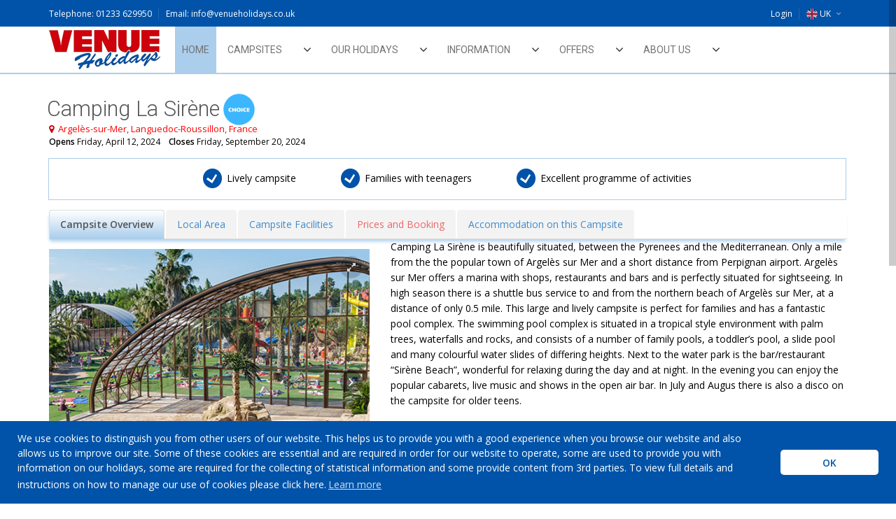

--- FILE ---
content_type: text/html; charset=utf-8
request_url: https://www.venueholidays.com/uk/languedoc_roussillon/camping_la_sir%C3%A8ne
body_size: 15864
content:

<!DOCTYPE html>
<html>
<head>


    <title>Camping La Sirene France - Venue Holidays </title>
    <meta http-equiv="content-language" content="en-GB">
    <meta content="text/html;charset=utf-8" http-equiv="Content-Type">
    <meta name="keywords" content="camping la sirene, la sirene, Camping argel&#233;s sur mer, argel&#233;s sur mer, camping languedoc, Languedoc, camping roussillion, roussillion, tent languedoc, tent roussillion, mobile home languedoc, mobile home roussillion, camping holidays in europe, france holidays, mobilehome holidays, mobile home holidays, tent holidays, budget holidays, france beach holiday, camping perpignan, holiday perpignan, camping french riviera, holiday french riviera." />
    <meta name="description" content="Camping La Sirene. Quality tent and mobile home camping holidays close to the beach at Argel&#233;s in the Languedoc-Roussillon region of France. Lots of activities for the whole family.">
    <meta name="author" content="">
    <meta name="viewport" content="width=device-width, initial-scale=1.0">
    <!-- GOOGLE FONTS -->
    <link href='https://fonts.googleapis.com/css?family=Roboto:400,300,100,500,700' rel='stylesheet'>
    <link href='https://fonts.googleapis.com/css?family=Open+Sans:400italic,400,300,600' rel='stylesheet'>
    <!-- /GOOGLE FONTS -->

    <link href="/bundles/css?v=N9LIaZVsQP4XxvD5CVHQ29USq7507mHkVcXf1wJT51M1" rel="stylesheet"/>


    <script src="/bundles/jqueryui?v=KiOxihzKnvGIeZW9aOVi1fqbBdNqrPpmrmlpMk9pIFk1"></script>

    <script type="text/javascript" language="javascript">

     // VIEWS COMPILED IN DEBUG MODE


     $.globals = {
         appRoot: "",         
         validateDateCompare:"Please enter a date after today",
         validateDate: "Please enter a valid date"
     };
 </script>
    
    <script src="/bundles/jqueryval?v=BiiSNS06eOwrN7ELzE9mGPyYM1taRE95UywS93L9CHI1"></script>

    <script src="/bundles/datepickerjs?v=khW5USig-NL0yVkNWgkSc02eL32yoIWMQIKqwNkF0Tw1"></script>

    <script>
    (function (i, s, o, g, r, a, m) {
        i['GoogleAnalyticsObject'] = r; i[r] = i[r] || function () {
            (i[r].q = i[r].q || []).push(arguments)
        }, i[r].l = 1 * new Date(); a = s.createElement(o),
        m = s.getElementsByTagName(o)[0]; a.async = 1; a.src = g; m.parentNode.insertBefore(a, m)
    })(window, document, 'script', '//www.google-analytics.com/analytics.js', 'ga');

    ga('create', 'UA-5984465-1', 'auto');
    ga('send', 'pageview');

</script>
    
    <script src="/Scripts/js/datePicker.js" type="text/javascript"></script>

    
    
    <link href="/Content/themes/base/minified/jquery.ui.theme.min.css" rel="stylesheet" />
    <link href="https://stackpath.bootstrapcdn.com/font-awesome/4.7.0/css/font-awesome.min.css" rel="stylesheet" />
    <link rel="shortcut icon" href="/favicon.ico">
    <script src='https://www.google.com/recaptcha/api.js?hl=en' async defer></script>

    
    <link rel="stylesheet" type="text/css" href="/Content/css/cookieconsent.min.css" />
    <script src="//cdnjs.cloudflare.com/ajax/libs/cookieconsent2/3.1.0/cookieconsent.min.js"></script>
    <script>
        window.addEventListener("load", function () {
            window.cookieconsent.initialise({
                "palette": {
                    "popup": {
                        "background": "#0053a8"
                    },
                    "button": {
                        "background": "#fff",
                        "text": "#0053a8"
                    }
                },
                "theme": "classic",
                "content": {
                    "message": "We use cookies to distinguish you from other users of our website. This helps us to provide you with a good experience when you browse our website and also allows us to improve our site. Some of these cookies are essential and are required in order for our website to operate, some are used to provide you with information on our holidays, some are required for the collecting of statistical information and some provide content from 3rd parties. To view full details and instructions on how to manage our use of cookies please click here.",
                    "dismiss": "OK",
                    "link": "Learn more"
                },
                "elements": {
                    "messagelink": '<span id="cookieconsent:desc" class="cc-message">{{message}}<a aria-label="learn more about cookies" tabindex="0" class="cc-link" href="#" target="_blank" data-toggle="modal" data-target="#websiteSecurityLayoutModal">{{link}}</a></span>'
                }
            })
        });
    </script>
    <script>
        window.addEventListener("load", function () {
            window.cookieconsent.initialise({
                "palette": {
                    "popup": {
                        "background": "#0053a8"
                    },
                    "button": {
                        "background": "#fff",
                        "text": "#0053a8"
                    }
                },
                "theme": "classic",
                "content": {
                    "message": "We may collect your personal data via this website in order to provide you with details of our services, to take a booking of travel services or to allow you to create an account on our website. To see details of what personal data we collect, how and why we do so, when we share personal data, how long we keep it for and what your rights are in respect of the data that we hold about you please click here to see our privacy policy.",
                    "dismiss": "OK",
                    "link": "Learn more"
                },
                "elements": {
                    "messagelink": '<span id="cookieconsent:desc" class="cc-message">{{message}}<a aria-label="learn more about cookies" tabindex="0" class="cc-link" href="#" target="_blank" data-toggle="modal" data-target="#privacyPolicyLayoutModal">{{link}}</a></span>'
                }
            })
        });
    </script>
</head>
<body>
    <div class="global-wrap">
        <header id="main-header">
            <div class="header-top">
                <div class="container">
                    <div class="row">
                        <div class="col-md-5">
                            <div class="top-user-area clearfix">
                                <ul class="top-user-area-list list list-horizontal list-border" style="left:0">
                                    <li id="PhoneListItem">
                                        Telephone: 01233 629950
                                    </li>
                                    <li id="EmailListItem">
                                        Email: info@venueholidays.co.uk
                                    </li>
                                </ul>
                            </div>
                        </div>
                        <div class="col-md-7">
                            <div class="top-user-area clearfix">
                                <ul class="top-user-area-list list list-horizontal list-border">
                                    


<li><a href='https://www.venueholidays.com/Account/Login'><span>Login</span> </a></li>

                                    <li class="top-user-area-lang nav-drop">

    <a title="uk" href="/uk">

        <img src="/img/flags/32/uk.png" alt="uk" title="uk" />UK<i class="fa fa-angle-down"></i><i class="fa fa-angle-up"></i>
    </a>
    <ul class="list nav-drop-menu">

                <li>
                    <a title="de" href="/de">
                        <img src="/img/flags/32/de.png" alt="de" title="de" /><span class="right">DE</span>
                    </a>
                </li>
                <li>
                    <a title="eu" href="/eu">
                        <img src="/img/flags/32/eu.png" alt="eu" title="eu" /><span class="right">EU</span>
                    </a>
                </li>
                <li>
                    <a title="nl" href="/nl">
                        <img src="/img/flags/32/nl.png" alt="nl" title="nl" /><span class="right">NL</span>
                    </a>
                </li>
    </ul>
</li>

                                </ul>
                            </div>
                        </div>
                    </div>
                </div>
            </div>
            
<div class="container">
    <div class="row">
        <div class="col-md-2">
            <a class="logo" href="/">
                <img src="/img/logoUK.png" alt="Venue Holidays" title="Venue Holidays" />
            </a>
        </div>
        <div class="nav">
            <ul class="slimmenu" id="slimmenu">
                <li class="active" style="background: #abceec">
                    <a href="/" style="padding-left: 10px; padding-right: 10px">Home</a>
                </li>
                <li>
                    <a href="#">Campsites</a>
                    <ul>
                        
                        

    <li>
        <a href="/uk/france">France</a>
        <ul>
                <li>
                    <a href="/uk/picardy" style="word-wrap: break-word;">
                        Picardy
                    </a>
                    <ul>
                                <li><a href="/uk/picardy/camping_la_croix_du_vieux_pont">Camping la Croix du Vieux Pont</a></li>
                    </ul>
                </li>
                <li>
                    <a href="/uk/brittany" style="word-wrap: break-word;">
                        Brittany
                    </a>
                    <ul>
                                <li><a href="/uk/brittany/camping_domaine_des_ormes">Camping Domaine des Ormes</a></li>
                    </ul>
                </li>
                <li>
                    <a href="/uk/vend&#233;e" style="word-wrap: break-word;">
                        Vend&#233;e
                    </a>
                    <ul>
                                <li><a href="/uk/vend&#233;e/camping_les_gen&#234;ts">Camping Les Gen&#234;ts</a></li>
                    </ul>
                </li>
                <li>
                    <a href="/uk/south_west_atlantic_coast" style="word-wrap: break-word;">
                        South West Atlantic Coast
                    </a>
                    <ul>
                                <li><a href="/uk/south_west_atlantic_coast/camping_sylvamar">Camping Sylvamar</a></li>
                    </ul>
                </li>
                <li>
                    <a href="/uk/languedoc_roussillon" style="word-wrap: break-word;">
                        Languedoc-Roussillon
                    </a>
                    <ul>
                                <li><a href="/uk/languedoc_roussillon/camping_lhippocampe">Camping L&#39;Hippocampe</a></li>
                                <li><a href="/uk/languedoc_roussillon/camping_la_sir&#232;ne">Camping La Sir&#232;ne</a></li>
                                <li><a href="/uk/languedoc_roussillon/camping_village_le_brasilia">Camping Village le Brasilia</a></li>
                    </ul>
                </li>
                <li>
                    <a href="/uk/jura" style="word-wrap: break-word;">
                        Jura
                    </a>
                    <ul>
                                <li><a href="/uk/jura/camping_village_le_fayolan">Camping Village le Fayolan</a></li>
                    </ul>
                </li>
        </ul>
    </li>
    <li>
        <a href="/uk/italy">Italy</a>
        <ul>
                <li>
                    <a href="/uk/tuscany" style="word-wrap: break-word;">
                        Tuscany
                    </a>
                    <ul>
                                <li><a href="/uk/tuscany/hu_norcenni_girasole_village">hu Norcenni Girasole village</a></li>
                                <li><a href="/uk/tuscany/hu_park_albatros_village">hu Park Albatros village</a></li>
                                <li><a href="/uk/tuscany/hu_montescudaio_village">hu Montescudaio village</a></li>
                    </ul>
                </li>
                <li>
                    <a href="/uk/lake_garda" style="word-wrap: break-word;">
                        Lake Garda
                    </a>
                    <ul>
                                <li><a href="/uk/lake_garda/camping_cisano_-_san_vito">Camping Cisano / San Vito</a></li>
                    </ul>
                </li>
                <li>
                    <a href="/uk/adriatic_coast" style="word-wrap: break-word;">
                        Adriatic Coast
                    </a>
                    <ul>
                                <li><a href="/uk/adriatic_coast/camping_ca_savio">Camping Ca&#39; Savio</a></li>
                                <li><a href="/uk/adriatic_coast/camping_marina_di_venezia">Camping Marina di Venezia</a></li>
                    </ul>
                </li>
        </ul>
    </li>
    <li>
        <a href="/uk/spain">Spain</a>
        <ul>
                <li>
                    <a href="/uk/cantabria" style="word-wrap: break-word;">
                        Cantabria
                    </a>
                    <ul>
                                <li><a href="/uk/cantabria/camping_playa_joyel">Camping Playa Joyel</a></li>
                    </ul>
                </li>
                <li>
                    <a href="/uk/costa_brava" style="word-wrap: break-word;">
                        Costa Brava
                    </a>
                    <ul>
                                <li><a href="/uk/costa_brava/camping_playa_brava">Camping Playa Brava</a></li>
                                <li><a href="/uk/costa_brava/camping_castell_montgri">Camping Castell Montgri</a></li>
                    </ul>
                </li>
                <li>
                    <a href="/uk/costa_dorada" style="word-wrap: break-word;">
                        Costa Dorada
                    </a>
                    <ul>
                                <li><a href="/uk/costa_dorada/camping_vilanova_park">Camping Vilanova Park</a></li>
                                <li><a href="/uk/costa_dorada/camping_playa_montroig">Camping Playa Montroig</a></li>
                    </ul>
                </li>
        </ul>
    </li>

                    </ul>
                </li>
                <li>
                    <a href="#">Our Holidays</a>
                    <ul>
                        <li>
                            <a href="/uk/venue_holidays_classic">Venue Holidays Classic</a>
                        </li>
                        <li>
                            <a href="/uk/venue_holidays_choice">Venue Holidays Choice</a>
                        </li>
                    </ul>
                </li>

                <li>
                    <a href="#">Information</a>
                    <ul>
                        <li>
                            <a href="#">Accommodation</a>
                            <ul>
                                <li>
                                    <a href="#">Mobile Homes</a>
                                    <ul>
                                            <li>
        <a href="/uk/mobile_home_comforts">Mobile Home Comforts</a>
    </li>
    <li>
        <a href="/uk/"></a>
    </li>
    <li>
        <a href="/uk/europa_780_2">Europa 780-2</a>
    </li>
    <li>
        <a href="/uk/europa_850_2">Europa 850-2</a>
    </li>
    <li>
        <a href="/uk/vista_800_2">Vista 800-2</a>
    </li>
    <li>
        <a href="/uk/grand_750_2">Grand 750-2</a>
    </li>
    <li>
        <a href="/uk/grand_800_3">Grand 800-3</a>
    </li>
    <li>
        <a href="/uk/grand_860_2">Grand 860-2</a>
    </li>
    <li>
        <a href="/uk/grand_860_3">Grand 860-3</a>
    </li>
    <li>
        <a href="/uk/grand_885_3">Grand 885-3</a>
    </li>
    <li>
        <a href="/uk/grand_1070_3">Grand 1070-3</a>
    </li>
    <li>
        <a href="/uk/riviera_750_2">Riviera 750-2</a>
    </li>
    <li>
        <a href="/uk/riviera_760_2">Riviera 760-2</a>
    </li>
    <li>
        <a href="/uk/riviera_860_2">Riviera 860-2</a>
    </li>
    <li>
        <a href="/uk/riviera_860_3">Riviera 860-3</a>
    </li>
    <li>
        <a href="/uk/riviera_870_3">Riviera 870-3</a>
    </li>
    <li>
        <a href="/uk/riviera_900_3">Riviera 900-3</a>
    </li>
    <li>
        <a href="/uk/riviera_1050_3">Riviera 1050-3</a>
    </li>

                                    </ul>
                                </li>
                                <li>
                                    <a href="#">Tents</a>
                                    <ul>
                                            <li>
        <a href="/uk/espace_tent">Espace Tent</a>
    </li>
    <li>
        <a href="/uk/safari_tent">Safari Tent</a>
    </li>
    <li>
        <a href="/uk/lodge_tent">Lodge Tent</a>
    </li>

                                    </ul>
                                </li>
                                <li>
                                    <a href="/uk/extras">Extras</a>
                                </li>
                            </ul>
                        </li>
                                <li>
                                    <a href="/uk/ferries">Ferries</a>
                                </li>
                                <li>
                                    <a href="/uk/flights">Flights</a>
                                </li>
                                <li>
                                    <a href="/uk/insurance">Insurance</a>
                                </li>
                        <li>
                            <a href="/uk/hotels">Hotels</a>
                        </li>
                        <li>
                            <a href="/uk/making_a_booking">Making a booking</a>
                        </li>
                        <li>
                            <a href="/uk/travel_news">Travel News</a>
                        </li>
                    </ul>
                </li>
                <li>
                    <a href="#">Offers</a>
                    
<ul>
        <li>
            <a href="/uk/offers/472/april">April</a>
        </li>
        <li>
            <a href="/uk/offers/486/easter_france">Easter France</a>
        </li>
        <li>
            <a href="/uk/offers/500/easter_italy">Easter Italy</a>
        </li>
        <li>
            <a href="/uk/offers/431/may_half_term_france">May Half Term France</a>
        </li>
        <li>
            <a href="/uk/offers/501/may_half_term_italy">May Half Term Italy</a>
        </li>
        <li>
            <a href="/uk/offers/502/may_half_term_spain">May Half Term Spain</a>
        </li>
        <li>
            <a href="/uk/offers/657/may">May</a>
        </li>
        <li>
            <a href="/uk/offers/432/june_france">June France</a>
        </li>
        <li>
            <a href="/uk/offers/433/june_italy">June Italy</a>
        </li>
        <li>
            <a href="/uk/offers/434/june_spain">June Spain</a>
        </li>
</ul>
                </li>
                <li>
                    <a href="#">About Us</a>
                    <ul>
                        <li>
                            <a href="/uk/about_venue_holidays">About Venue Holidays</a>
                        </li>
                        <li>
                            <a href="/uk/work_for_us">Work for us</a>
                        </li>
                        <li>
                            <a href="/uk/website_security">Website Security</a>
                        </li>
                        <li>
                            <a href="/uk/terms_and_conditions">Booking Conditions</a>
                        </li>
                        <li>
                            <a href="/uk/privacy_policy">Data Protection</a>
                        </li>
                    </ul>
                </li>
            </ul>
        </div>
    </div>
</div>

        </header>
       
        
        
        
<div class="container pt30">
    <div class="row">
        <div class="col-md-9">
            <h3 style="margin: 0 0 4px -3px;display: inline;">Camping La Sir&#232;ne</h3>
            <div class="holidayType-badge-holder">
                <img class="badge-venue-holiday-type-h3" src="/img/VenueHolidaysChoice.gif" />
            </div>
            <div class="booking-item-address">
                <i class="fa fa-map-marker">&nbsp;</i>
                <a id="lnkLocation" href="#" title="Campsite Map" style="color:red">
                    Argel&#232;s-sur-Mer,
                    Languedoc-Roussillon,
                    France
                </a>
            </div>

                    <div class="text-small">
                        <b>Opens</b> Friday, April 12, 2024 &nbsp;&nbsp;
                        <b>Closes</b> Friday, September 20, 2024
                    </div>

        </div>

    </div>
    <div class="row" style="padding-top: 1em;margin-right: 15px;">
        <div class="col-md-12" style="border: 1px solid #abceec; margin: 0 1em;">
            <div style="display: table; margin: auto; padding: 1em 0;">
                <ul class="icon-list icon-group booking-item-rating-stars" style="line-height: unset">
                    <ul><li>Lively campsite&nbsp;</li><li>Families with teenagers&nbsp;</li><li>Excellent programme of activities</li></ul>
                </ul>
            </div>
        </div>
    </div>
</div>
<div id="mainTabContainer" class="container" style="padding-top:1em;padding-bottom:2em;">
    
    <ul class="nav nav-tabs">
        <li class="active">
            <a href="#tabContentOverview" data-toggle="tab">Campsite Overview</a>
        </li>
        <li>
            <a href="#tabContentLocation" data-toggle="tab" id="tabLocalArea">Local Area</a>
        </li>
        <li>
            <a href="#tabContentFacilities" data-toggle="tab">Campsite Facilities</a>
        </li>
        <li>
            <a href="#tabContentPricesAndBooking" data-toggle="tab" id="tabPricesAndBooking" style="color:#ef6666">Prices and Booking</a>
        </li>
        <li>
            <a href="#tabContentAccommodationOnThisCampsite" data-toggle="tab" id="tabAccommodationOnThisCampsite">Accommodation on this Campsite</a>
        </li>
    </ul>

    
    <div class="tab-content clearfix">
        <div class="tab-pane active" id="tabContentOverview">
            <div class="row">
                <div class="col-md-5">
                    <div class="fotorama" data-allowfullscreen="true" data-nav="thumbs" style="padding-top: 1em;">
                            <img src="https://venuemedia-gkh4hcf8eycrbvc3.a02.azurefd.net/images/2063_1 areial play ground pool_3ab23bc7-3fcd-4d44-9213-2a381e63c5e9.jpg" />
                            <img src="https://venuemedia-gkh4hcf8eycrbvc3.a02.azurefd.net/images/2064_2 areial play ground_36448bde-e117-42bb-bcb1-f3a98499ac8f.jpg" />
                            <img src="https://venuemedia-gkh4hcf8eycrbvc3.a02.azurefd.net/images/2065_3 pool bar_18988b25-b182-4458-8395-d0e4ec4704dd.jpg" />
                            <img src="https://venuemedia-gkh4hcf8eycrbvc3.a02.azurefd.net/images/2066_4 minigolf_f03e52c4-da0c-4c48-8b4e-7b8d03b1fcf2.jpg" />
                            <img src="https://venuemedia-gkh4hcf8eycrbvc3.a02.azurefd.net/images/2067_5 bike hire_409a7ec7-131f-470a-856d-f512fc378ad8.jpg" />
                            <img src="https://venuemedia-gkh4hcf8eycrbvc3.a02.azurefd.net/images/2068_6 pool 2_fd434064-72f5-4f93-a613-b37334b9db5e.jpg" />
                            <img src="https://venuemedia-gkh4hcf8eycrbvc3.a02.azurefd.net/images/2069_7 supermarket_39116f86-b833-42a2-8513-a06afe18fcfc.jpg" />
                            <img src="https://venuemedia-gkh4hcf8eycrbvc3.a02.azurefd.net/images/2070_8 arieal_5eb324d6-9edd-4d69-9b21-2476f9926579.jpg" />
                    </div>
                </div>
                <div class="col-md-7">
                    <p>Camping La Sirène is beautifully situated, between the Pyrenees and the Mediterranean. Only a mile from the the popular town of Argelès sur Mer and a short distance from Perpignan airport. Argelès sur Mer offers a marina with shops, restaurants and bars and is perfectly situated for sightseeing. In high season there is a shuttle bus service to and from the northern beach of Argelès sur Mer, at a distance of only 0.5 mile. This large and lively campsite is perfect for families and has a fantastic pool complex. The swimming pool complex is situated in a tropical style environment with palm trees, waterfalls and rocks, and consists of a number of family pools, a toddler’s pool, a slide pool and many colourful water slides of differing heights. Next to the water park is the bar/restaurant “Sirène Beach”, wonderful for relaxing during the day and at night. In the evening you can enjoy the popular cabarets, live music and shows in the open air bar. In July and Augus there is also a disco on the campsite for older teens.&nbsp;&nbsp;<div style=""><br/></div><div style="">Tourist tax is not included in the price and will be charged on arrival at the campsite. France &amp; Spain* €1.50 per family, per night.&nbsp;&nbsp;</div><div style="">* Spanish charge is for the first 7 nights only.</div><div style=""><br/></div><div style="">The courier will ask for payment of the Good Housekeeping Deposit. This is €100 and is payable in cash only. This will normally be refunded at the end of your stay, providing the accommodation is left in the same clean condition in which it was received.</div></p>
                </div>
            </div>
            <div class="row" style="padding-top:1em;">
                <div class="col-md-12">
                    <p><b>Campsite Facilities</b></p>
                </div>
            </div>
            <div class="row">
                <div class="col-md-12">
                    <div class="campsite-facilities">
                        <ul>
                                <li>
                                    <span class="icon icon-small">

                                        <img src="/img/icons/Bar.png" alt="Bar.png" />
                                    </span>
                                    <p>
                                        Bar 
                                    </p>
                                </li>
                                <li>
                                    <span class="icon icon-small">

                                        <img src="/img/icons/Beach.png" alt="Beach.png" />
                                    </span>
                                    <p>
                                        Beach Sandy beach 0.5 ml (free shuttle service in high season
                                    </p>
                                </li>
                                <li>
                                    <span class="icon icon-small">

                                        <img src="/img/icons/Disco.png" alt="Disco.png" />
                                    </span>
                                    <p>
                                        Disco High season
                                    </p>
                                </li>
                                <li>
                                    <span class="icon icon-small">

                                        <img src="/img/icons/Football.png" alt="Football.png" />
                                    </span>
                                    <p>
                                        Football 
                                    </p>
                                </li>
                                <li>
                                    <span class="icon icon-small">

                                        <img src="/img/icons/MiniGolf.png" alt="MiniGolf.png" />
                                    </span>
                                    <p>
                                        Mini Golf 
                                    </p>
                                </li>
                                <li>
                                    <span class="icon icon-small">

                                        <img src="/img/icons/Restaurant.png" alt="Restaurant.png" />
                                    </span>
                                    <p>
                                        Restaurant 
                                    </p>
                                </li>
                                <li>
                                    <span class="icon icon-small">

                                        <img src="/img/icons/Shop.png" alt="Shop.png" />
                                    </span>
                                    <p>
                                        Shop 
                                    </p>
                                </li>
                                <li>
                                    <span class="icon icon-small">

                                        <img src="/img/icons/SwimmingPool.png" alt="SwimmingPool.png" />
                                    </span>
                                    <p>
                                        Swimming Pool 
                                    </p>
                                </li>
                                <li>
                                    <span class="icon icon-small">

                                        <img src="/img/icons/WaterSlides.png" alt="WaterSlides.png" />
                                    </span>
                                    <p>
                                        Water Slides 
                                    </p>
                                </li>
                                <li>
                                    <span class="icon icon-small">

                                        <img src="/img/icons/WiFi.png" alt="WiFi.png" />
                                    </span>
                                    <p>
                                        WiFi 
                                    </p>
                                </li>
                        </ul>
                    </div>
                </div>
            </div>
        </div>
        <div class="tab-pane" id="tabContentLocation">
            <div class="row" style="margin:1em 0">
                <div class="col-md-7" style="margin-bottom:1em;padding-left: 0">
                    <div class="responsive-frame">
                        <iframe src="https://www.google.com/maps/embed?pb=!1m18!1m12!1m3!1d376097.3275722129!2d2.7500252934975915!3d42.570995722062264!2m3!1f0!2f0!3f0!3m2!1i1024!2i768!4f13.1!3m3!1m2!1s0x12b07eb894e3158d%3A0x820cb28b2467ed74!2sLa+Sir%C3%A8ne!5e0!3m2!1sen!2suk!4v1544453899505" frameborder="0"></iframe>
                    </div>
                </div>
                <div class="col-md-5">

                    <ul class="booking-item-features booking-item-features-expand my30 clearfix">
                            <li>

                                <i><img src="/img/icons/Airport.png" alt="Airport.png" /></i>
                                <span class="booking-item-feature-title">Barcelona (El Prat) Airport</span>
                                <span class="booking-item-feature-title">126 Miles</span>
                            </li>
                            <li>

                                <i><img src="/img/icons/Calais.png" alt="Calais.png" /></i>
                                <span class="booking-item-feature-title">Calais</span>
                                <span class="booking-item-feature-title">722 Miles</span>
                            </li>
                            <li>

                                <i><img src="/img/icons/Airport.png" alt="Airport.png" /></i>
                                <span class="booking-item-feature-title">Carcassonne Airport</span>
                                <span class="booking-item-feature-title">91 Miles</span>
                            </li>
                            <li>

                                <i><img src="/img/icons/Calais.png" alt="Calais.png" /></i>
                                <span class="booking-item-feature-title">Cherbourg</span>
                                <span class="booking-item-feature-title">720 Miles</span>
                            </li>
                            <li>

                                <i><img src="/img/icons/Airport.png" alt="Airport.png" /></i>
                                <span class="booking-item-feature-title">Girona Airport</span>
                                <span class="booking-item-feature-title">67 Miles</span>
                            </li>
                            <li>

                                <i><img src="/img/icons/Airport.png" alt="Airport.png" /></i>
                                <span class="booking-item-feature-title">Perpignan Airport</span>
                                <span class="booking-item-feature-title">20 Miles</span>
                            </li>
                            <li>

                                <i><img src="/img/icons/Calais.png" alt="Calais.png" /></i>
                                <span class="booking-item-feature-title">Roscoff</span>
                                <span class="booking-item-feature-title">705 Miles</span>
                            </li>
                            <li>

                                <i><img src="/img/icons/Calais.png" alt="Calais.png" /></i>
                                <span class="booking-item-feature-title">St. Malo</span>
                                <span class="booking-item-feature-title">620 Miles</span>
                            </li>
                            <li>

                                <i><img src="/img/icons/Airport.png" alt="Airport.png" /></i>
                                <span class="booking-item-feature-title">Toulouse Airport</span>
                                <span class="booking-item-feature-title">151 Miles</span>
                            </li>
                    </ul>
                </div>
            </div>
        </div>
        <div class="tab-pane" id="tabContentFacilities">
            <p><h3>​Campsite information</h3>
<div>
<div><strong>Nearby:</strong> Argelès sur Mer 1 ml </div>
<div><strong>Campsite size:</strong> 1000 pitches </div>
<div><strong>Nearest beach:</strong> sandy beach 0.5 ml (free shuttle service in high season)</div>
<div><strong>Pools: </strong>Covered swimming pool with sliding roof * Covered children’s pool with sliding roof, play area, small slide and fountain * Toddlers’ pool with cascading buckets and water slides * 4-lane water slide * High winding water slide * Pool with 3-lane water slide and water slide</div>
<div><strong>Sports & leisure: </strong> Football * Beach football * Beach volleyball * Sandball  * Basketball * Handball *  Hockey * Fencing * Tennis * Table tennis * Bicycle hire * Boules * Archery * Mini-golf * Children’s play areas * Trampoline * Games room * TV room * Day and evening entertainment * Disco (high season) * Children’s club</div>
<div><strong>Services: </strong>Shop * Restaurant * Pizzeria/Takeaway * Bar * Newsagent * Laundry facilities * WiFi * Internet point </div>
<div><strong>Barbecue:</strong> Gas barbecue provided on your pitch</div>
<div><strong>Mini-tent:</strong> Not allowed</div>
<div><strong>Pets: </strong>Not allowed (only guide dogs with proper documentation)</div>
<div> </div>
<div>
<div><em>Facilities and activities are available all season unless stated otherwise. Campsites may change or withdraw facilities, opening dates/times and regulations at their own discretion at any time. </em></div>
<div><em>Use of the main swimming pool facilities is included in the price. The use of other facilities may incur a charge. </em></div>
<div><em>WiFi is normally a payable service and may only be available on certain parts of the campsite.</em></div>
</div>
</div></p>
        </div>
        <div class="tab-pane" id="tabContentPricesAndBooking">
            <div class="row" style="padding: 1em 0">
                <div class="col-md-12">
                    <h5>Please enter your preferred dates and party details to view our current availability and prices.</h5>
                    <h5>Availability by date</h5>
                </div>
            </div>
            <div class="row">
                <div class="col">
                    
<form action="https://www.venueholidays.com/Booking/CampsiteSearchOptions" id="searchForm" method="post">    <div class="container">
        <div class="row" id="search-dialog">
            <input data-val="true" data-val-number="The field Country: must be a number." data-val-required="Country is required" id="CountryId" name="CountryId" type="hidden" value="10" />
            <input data-val="true" data-val-number="The field HotelId must be a number." data-val-required="The HotelId field is required." id="HotelId" name="HotelId" type="hidden" value="37" />
            <input id="HotelName" name="HotelName" type="hidden" value="Camping La Sirène" />
            <input id="Country" name="Country" type="hidden" value="Languedoc-Roussillon" />
            <input id="Resort" name="Resort" type="hidden" value="Argelès-sur-Mer " />

            <div class="col-md-2">
                <div id="searchdate" class="form-group form-group-icon-left" style="z-index:99">
                    
<input id="hiddenStart" name="hiddenStart" type="hidden" value="04/02/2026" />



                    <label class="search-title" for="CampsiteArrivalDate">Arrival date</label>
                    <input autocomplete="off" class="form-control dpDate" data-val="true" data-val-date="The field Arrival date must be a date." data-val-dateoperatorvalidation="" data-val-dateoperatorvalidation-maximumdate="" data-val-dateoperatorvalidation-minimumdate="04/02/2026" data-val-dateoperatorvalidation-operator="gt today" data-val-required="Arrival date is required" id="CampsiteArrivalDate" languagename="" name="CampsiteArrivalDate" placeholder="Arrival date" type="text" value="04/02/2026 00:00:00" />
                    <span class="field-validation-valid" data-valmsg-for="CampsiteArrivalDate" data-valmsg-replace="true"></span>
                </div>
            </div>
            <div class="col-md-6">
                <div class="row">
                    <div class="col-md-3">
                        <div class="form-group">
                            <label class="search-title">Adults<br />(21 yrs+)</label>
                            <select class="form-control" data-val="true" data-val-number="The field Adults must be a number." data-val-required="The Adults field is required." id="Adults" name="Adults"><option value="1">1</option>
<option value="2">2</option>
<option value="3">3</option>
<option value="4">4</option>
<option value="5">5</option>
<option value="6">6</option>
<option value="7">7</option>
<option value="8">8</option>
<option value="9">9</option>
<option value="10">10</option>
</select>
                            <span class="field-validation-valid" data-valmsg-for="Adults" data-valmsg-replace="true"></span>
                        </div>
                    </div>
                    <div class="col-md-3">
                        <div class="form-group">
                            <label class="search-title">Children<br />(2 - 20 yrs)</label>
                            <div class="dropdown" id="childrenDropdown">
                                <input autocomplete="off" class="form-control dropdown-toggle" data-toggle="dropdown" data-val="true" data-val-number="The field Children must be a number." data-val-required="The Children field is required." id="Children" name="Children" onkeydown="return false;" type="text" value="0" />
                                <input id="JsonChildAges" name="JsonChildrenAges" type="hidden" value="" />
                                <span class="field-validation-valid" data-valmsg-for="Children" data-valmsg-replace="true"></span>
                                <div class="dropdown-menu" id="childBOx" style="padding: 10px; padding-bottom: 10px; width:19rem">
                                    <div>
                                        <label class="option-group" for="ChildPax">Children</label>
                                        <button type="button" class="btn btn-primary btn-sm" id="DecreaseChildBtn" style="width:3rem;height:3rem;border-radius:50%;padding:0px"><i style="margin:0px;" class="fa fa-minus"></i></button>
                                        <span id="ChildPaxNo" class="option-group" style="margin-left:1.5rem;margin-right:1.5rem;">0</span>
                                        <button type="button" class="btn btn-primary btn-sm" id="IncreaseChildBtn" style="width:3rem;height:3rem;border-radius:50%;padding:0px"><i style="margin:0px;" class="fa fa-plus"></i></button>
                                    </div>
                                    <div id="childAgeBox" style="margin-top:1rem;font-size: 1.25rem;"></div>
                                </div>
                            </div>
                        </div>
                    </div>
                    <div class="col-md-3">
                        <div class="form-group">
                            <label class="search-title">Infants <br />(Less than 2 yrs)</label>
                            <select class="form-control" data-val="true" data-val-number="The field Infants must be a number." data-val-required="The Infants field is required." id="Infants" name="Infants"><option selected="selected" value="0">0</option>
<option value="1">1</option>
<option value="2">2</option>
<option value="3">3</option>
<option value="4">4</option>
<option value="5">5</option>
<option value="6">6</option>
<option value="7">7</option>
<option value="8">8</option>
<option value="9">9</option>
<option value="10">10</option>
</select>
                            <span class="field-validation-valid" data-valmsg-for="Infants" data-valmsg-replace="true"></span>
                        </div>
                    </div>
                    <div class="col-md-3">
                        <div class="form-group">
                            <label class="search-title">No. Of Nights</label>
                            <select class="form-control" data-val="true" data-val-number="The field Nights must be a number." data-val-required="The Nights field is required." id="Nights" name="Nights"><option value="3">3</option>
<option value="4">4</option>
<option value="5">5</option>
<option value="6">6</option>
<option value="7">7</option>
<option value="8">8</option>
<option value="9">9</option>
<option value="10">10</option>
<option value="11">11</option>
<option value="12">12</option>
<option value="13">13</option>
<option value="14">14</option>
<option value="15">15</option>
<option value="16">16</option>
<option value="17">17</option>
<option value="18">18</option>
<option value="19">19</option>
<option value="20">20</option>
<option value="21">21</option>
</select>
                            <span class="field-validation-valid" data-valmsg-for="Nights" data-valmsg-replace="true"></span>
                        </div>
                    </div>
                </div>
            </div>

            <div class="col-md-1">
                <div class="row">
                    <div class="form-group">
                        <label class="search-title"></label>
                        <input class="btn btn-primary btn-search" type="submit" value="Search" />
                    </div>
                </div>
            </div>

            <div class="col-md-1">
                <label class="search-title"></label>
                <div class="row">
                    <div id="wait2" style="display:none;position:relative;height:35px;width:35px;"><img src="/Content/css/images/bx_loader.gif" alt="bx_loader" width="30" height="30" />Checking availability</div>
                </div>
            </div>
        </div>
    </div>
</form>
<script type="text/javascript">
    $(document).on('submit', '#searchForm', function (event) {
        $('.btn-search').prop('disabled', true);
        $('.btn-search').css('opacity', '0.2');
        setTimeout(showSpinner, 1000);
    });

    function showSpinner() {
        $("#wait").css("display", "inline-flex");
        if ($("#wait2").length > 0) {
            $("#wait2").css("display", "inline-flex");
        }
    }

    $(document).ready(function () {
        $(".dpDate").each(function () {
            var $this = $(this);
            $this.val($("#hiddenStart").val());
        });

        $('#countryId').change(function () {
            if ($("#HotelId").length > 0) {
                var url = "/Booking/CampsiteList";
                $.getJSON(url + '/' + $(this).val(), function (data) {
                    var items = '<option value="0">Campsite</option>';
                    $.each(data, function (i, campsite) {
                        items += "<option value='" + campsite.HotelID + "'>" + campsite.Name + "</option>";
                    });
                    $('#HotelId').html(items);
                });
            }
        });

        var minChildAge = 2;
        var maxChildAge = 20;
        var maxChildren = 9;

        if ($("#JsonChildAges").val()) {
            var jsonchildAges = JSON.parse($("#JsonChildAges").val());
            for (var k = 0; k < jsonchildAges.length; k++)
            {
                var html = "<div class='form-group'><label class='option-group'>Age of Child " + (k + 1) + "</label><select class='form-control' name='childAge" + (k + 1) + "'>";
                for (var i = minChildAge; i <= maxChildAge; i++) {
                    html += "<option value='" + i + "' " + (jsonchildAges[k] == i ? "selected" : "") + ">" + i + "</option>";
                }
                html += "</select></div>";
                $("#childAgeBox").append(html);
            }
        }

        $('#childBOx').click(function (e) {
            e.stopPropagation();
        });

        $("#IncreaseChildBtn").click(function () {
            var num = Number($("#ChildPaxNo").text());
            num++;
            if (num <= maxChildren) {
                $("#ChildPaxNo").text(num);
                var select = $("#childAgeBox select");
                var html = "<div class='form-group'><label class='option-group'>Age of Child " + (select.length + 1) + "</label><select class='form-control' name='childAge" + (select.length + 1) + "'>";
                for (var i = minChildAge; i <= maxChildAge; i++) {
                    html += "<option value='" + i + "'>" + i + "</option>";
                }
                html += "</select></div>";
                $("#childAgeBox").append(html);
            }
        });
        $("#DecreaseChildBtn").click(function () {
            var num = Number($("#ChildPaxNo").text());
            if (num > 0) {
                num--;
                $("#ChildPaxNo").text(num);
                $("#childAgeBox .form-group:last").remove();
            }
        });
        $("#childrenDropdown.dropdown").on("hide.bs.dropdown", function () {
            $("#Children").val(Number($("#ChildPaxNo").text()));
            var data = []
            $("#childAgeBox select").map(function () {
                data.push(this.value);
            });
            $("#JsonChildAges").val(JSON.stringify(data));
        });
    });
</script>

                </div>
            </div>
        </div>
        <div class="tab-pane" id="tabContentAccommodationOnThisCampsite">
            <div class="container" style="margin: 1em 0;padding: 0;">
                <div class="row">
                        <div class="col-md-6">
                        </div>

                        <div class="col-md-6">
                            <ul class="campsite-accommodation-list">
                                    <li>
                                        <i class="fa fa-chevron-right"></i>
                                        <a data-toggle="modal" data-target="#roomTypeInformationModal" data-roomtype="Mercure 2">
                                            Mercure - 2b A/C
                                        </a>
                                    </li>
                                    <li>
                                        <i class="fa fa-chevron-right"></i>
                                        <a data-toggle="modal" data-target="#roomTypeInformationModal" data-roomtype="Mercure Plus">
                                            Mercure Plus - 2b A/C
                                        </a>
                                    </li>
                                    <li>
                                        <i class="fa fa-chevron-right"></i>
                                        <a data-toggle="modal" data-target="#roomTypeInformationModal" data-roomtype="Plus 3">
                                            Plus - 3b A/C
                                        </a>
                                    </li>
                                    <li>
                                        <i class="fa fa-chevron-right"></i>
                                        <a data-toggle="modal" data-target="#roomTypeInformationModal" data-roomtype="Apollo 3">
                                            Apollo - 3b A/C
                                        </a>
                                    </li>
                            </ul>
                        </div>
                </div>
            </div>
        </div>
    </div>
</div>

<!-- RoomType Information Modal -->
<div class="modal fade" id="roomTypeInformationModal" tabindex="-1" role="dialog" aria-hidden="true">
    <div class="modal-dialog" role="document">
        <div class="modal-content">
            <div class="modal-header" style="border-bottom: none">
                <button type="button" class="btn btn-secondary close" data-dismiss="modal" aria-label="Close">&times;</button>
            </div>
            <div class="modal-body" style="padding: 0px 20px;">
                Loading...
            </div>
            <div class="modal-footer">
                <button type="button" class="btn btn-secondary" data-dismiss="modal">Close</button>
            </div>
        </div>
    </div>
</div>

<link rel="stylesheet" type="text/css" href="/Content/css/CampsiteInfo.min.css" />
<script type="text/javascript">
    $(document).ready(function () {
        var showAv = getUrlVars()["showAv"];

        if (showAv != null && showAv != "") {
            $('#tabMoreAvailability').click()
        }

        $("#RoomOptionId").change(function () {
            $("#roomOptionForm").submit();
        });

        if ("False" === "True") {
            $('#tabPricesAndBooking').click()
        }

        $(".btn-book, .btn-request").tooltip();

        $("#lnkLocation").click(function () {
            $('#tabLocalArea').click()
        });

        $("#btnSeeMoreOptions").click(function () {
            $('#tabMoreAvailability').click()
        });

        $("a[data-target=#roomTypeInformationModal]").click(function (ev) {
            ev.preventDefault();
            var url = "/Home/MobileHomeOrTentUnitDetails_Partial";
            var roomTypeCode = $(this).attr("data-roomtype");
            var target = url + "?name=" + escape(roomTypeCode);

            // load the url and show modal on success
            $("#roomTypeInformationModal .modal-body").load(target, function () {
                $("#roomTypeInformationModal").modal("show");
                $('#roomTypeInformationModal .fotorama').fotorama(); //This is required in MobileHomes.cshtml
            });
        });

        $("#roomTypeInformationModal").on("hidden.bs.modal", function (e) {
            $("#roomTypeInformationModal .modal-body").html("Loading...");
        });
    });

    function getUrlVars() {
        var vars = [], hash;
        var hashes = window.location.href.slice(window.location.href.indexOf('?') + 1).split('&');
        for (var i = 0; i < hashes.length; i++) {
            hash = hashes[i].split('=');
            vars.push(hash[0]);
            vars[hash[0]] = hash[1];
        }
        return vars;
    }

    function AjaxBegin() {
        $('#spinner_container').css('display', 'inline');
    }
    function AjaxComplete() {
        $("#spinner_container").hide();
    }
    function AjaxFailure(ajaxContext) {
        var response = ajaxContext.responseText;
        alert("Error Code [" + ajaxContext.ErrorCode + "] " + response);
    }
</script>

        
<footer id="main-footer">
    <div class="container">
        <div class="row row-wrap">
            <div class="col-md-4">
                

<div class="col-sm-6">
    <div class="row awards">
            <div class="col-md-12">
                <a href="https://britishtravelawards.com/" target="_blank">
                    <img src="https://venuemedia-gkh4hcf8eycrbvc3.a02.azurefd.net/images/1818_BTA 2018_a3446aca-59e1-4184-88c8-8570c28bb67b.jpeg" alt="British Travel Awards" />
                </a>
            </div>
    </div>
</div>
<div class="col-sm-6">
    <div class="row bondings">
            <div class="col-md-12">
                <a href="https://www.abta.com/" target="_blank">
                    <img src="https://venuemedia-gkh4hcf8eycrbvc3.a02.azurefd.net/images/84_ABTA_184a8323-e21d-44ac-951b-83b4d448faae.png" alt="ABTA" title="ABTA" />
                </a>
            </div>
            <div class="col-md-12">
                <a href="https://www.abtot.com/" target="_blank">
                    <img src="https://venuemedia-gkh4hcf8eycrbvc3.a02.azurefd.net/images/84_ABTOT_bd093e9d-ce1f-4244-853f-1156f0e2021d.jfif" alt="ABTOT" title="ABTOT" />
                </a>
            </div>
            <div class="col-md-12">
                <a href="https://www.aito.com/" target="_blank">
                    <img src="https://venuemedia-gkh4hcf8eycrbvc3.a02.azurefd.net/images/84_AITO_3225a182-46f3-4284-bacc-f1ed66a35a50.png" alt="AITO" title="AITO" />
                </a>
            </div>
    </div>
</div>

            </div>
            <div class="col-md-3">
                <h4>Newsletter</h4>
                <form id="newsLetter" method="POST" action="/Home/SendEmailNewsLetter">
                    <label>Enter your email address</label>
                    <input type="email" id="email" name="email" class="form-control" placeholder="Enter email">
                    <div class="searchOptionsErrors"></div>
                    <label>Enter your name</label>
                    <input type="text" id="name" name="name" class="form-control" placeholder="Your name">
                    <div style="padding-top: 0.8em; display: flex;">
                        <span>
                            <input type="checkbox" id="OptIn" name="OptIn" />
                        </span>
                        <div style="margin-top: 0.2em; margin-left: 0.3em;">
                            <label for="OptIn">Please tick if you would like to receive news and offers by email.</label>
                        </div>
                    </div>
                    <div class="searchOptionsErrors"></div>
                    <p class="mt5"><small>* We Never Send Spam</small></p>
                    <div class="g-recaptcha" data-sitekey="6LcyNgYTAAAAAKsbsBA1gCchVila0Z_z8FpOPoQ-"></div>
                    <input type="submit" class="btn btn-primary" value="Subscribe">
                </form>
            </div>
            <div class="col-md-2">
                <ul class="list list-footer">
                    
                    <li>
                        <a href="/uk/contact_us">Contact Us</a>
                    </li>
                    <li>
                        <a href="/uk/terms_and_conditions">Booking Conditions</a>
                    </li>
                    <li>
                        <a href="/uk/privacy_policy">Data Protection</a>
                    </li>
                    <li>
                        <a href="/uk/aito_protection">AITO, ABTA & ABTOT</a>
                    </li>
                    <li>
                        <a href="/uk/work_for_us">Work for us</a>
                    </li>
                    <li>
                        <a href="/uk/website_security">Website Security</a>
                    </li>
                </ul>
            </div>
            <div class="col-md-3">
                <h4>Contact Us</h4>
                <h4 class="text-color">01233 629950</h4>
                <h4 class="text-color">info@venueholidays.co.uk</h4>
                <p class="mb20"></p>
                <ul class="list list-horizontal list-space">
                    <li>
                        <a class="" href="https://www.facebook.com/VenueHolidays" target="_blank">
                            <img src="/img/icons/fb.png" alt="Facebook" />
                        </a>
                    </li>
                    <li>
                        <a class="" href="https://twitter.com/venueholidays" target="_blank">
                            <img src="/img/icons/twit.png" alt="Twitter" />
                        </a>
                    </li>
                    <li>
                        <a class="" href="https://www.instagram.com/venueholidays/" target="_blank">
                            <img src="/img/icons/instagram.png" alt="Instagram" />
                        </a>
                    </li>
                </ul>
            </div>
        </div>
    </div>
</footer>

<script type="text/javascript">
    $(document).ready(function () {
        jQuery.validator.setDefaults({
            errorPlacement: function (error, element) {
                error.appendTo(element.parent().find('div.searchOptionsErrors'));
            }
        });

        $("#newsLetter").validate({
            ignore: [],
            rules: {
                name: "required",
                email: {
                    required: true,
                    email: true
                },
            },
            messages: {
                name: {
                    required: "Name please?"
                },
                email: {
                    required: "Email is Invalid "
                },
            },
            submitHandler: function () {
                form.submit();
            }

        });
    });

</script>
        <script src="/bundles/scripts/js?v=i6gjLYtOyI-21BugDI8hkn4NvwQ5c0lN654vAe9SJNA1"></script>

        
    </div>
    
    <!-- Website Security Modal Popup -->
    <div class="modal fade" id="websiteSecurityLayoutModal" tabindex="-1" role="dialog" aria-labelledby="websiteSecurityLayoutTitle" aria-hidden="true">
        <div class="modal-dialog" role="document">
            <div class="modal-content">
                <div class="modal-header">
                    <button type="button" class="close" data-dismiss="modal" aria-label="Close">
                        <span aria-hidden="true">&times;</span>
                    </button>
                    <h5 class="modal-title" id="websiteSecurityLayoutTitle"></h5>
                </div>
                <div class="modal-body">
                    
                </div>
                <div class="modal-footer">
                    <button type="button" class="btn btn-primary" data-dismiss="modal">Close</button>
                </div>
            </div>
        </div>
    </div>

    <!-- Privacy Policy Modal Popup -->
    <div class="modal fade" id="privacyPolicyLayoutModal" tabindex="-1" role="dialog" aria-labelledby="privacyPolicyLayoutTitle" aria-hidden="true">
        <div class="modal-dialog" role="document">
            <div class="modal-content">
                <div class="modal-header">
                    <button type="button" class="close" data-dismiss="modal" aria-label="Close">
                        <span aria-hidden="true">&times;</span>
                    </button>
                    <h5 class="modal-title" id="privacyPolicyLayoutTitle"></h5>
                </div>
                <div class="modal-body">
                    
                </div>
                <div class="modal-footer">
                    <button type="button" class="btn btn-primary" data-dismiss="modal">Close</button>
                </div>
            </div>
        </div>
    </div>
</body>
</html>

<script>
    $(function () {
        $("ul.list.nav-drop-menu a").click(function (e) {
            window.location.href = $(this).prop('href');
        });
    });
</script>

--- FILE ---
content_type: text/html; charset=utf-8
request_url: https://www.google.com/recaptcha/api2/anchor?ar=1&k=6LcyNgYTAAAAAKsbsBA1gCchVila0Z_z8FpOPoQ-&co=aHR0cHM6Ly93d3cudmVudWVob2xpZGF5cy5jb206NDQz&hl=en&v=N67nZn4AqZkNcbeMu4prBgzg&size=normal&anchor-ms=20000&execute-ms=30000&cb=f57evjc713im
body_size: 49349
content:
<!DOCTYPE HTML><html dir="ltr" lang="en"><head><meta http-equiv="Content-Type" content="text/html; charset=UTF-8">
<meta http-equiv="X-UA-Compatible" content="IE=edge">
<title>reCAPTCHA</title>
<style type="text/css">
/* cyrillic-ext */
@font-face {
  font-family: 'Roboto';
  font-style: normal;
  font-weight: 400;
  font-stretch: 100%;
  src: url(//fonts.gstatic.com/s/roboto/v48/KFO7CnqEu92Fr1ME7kSn66aGLdTylUAMa3GUBHMdazTgWw.woff2) format('woff2');
  unicode-range: U+0460-052F, U+1C80-1C8A, U+20B4, U+2DE0-2DFF, U+A640-A69F, U+FE2E-FE2F;
}
/* cyrillic */
@font-face {
  font-family: 'Roboto';
  font-style: normal;
  font-weight: 400;
  font-stretch: 100%;
  src: url(//fonts.gstatic.com/s/roboto/v48/KFO7CnqEu92Fr1ME7kSn66aGLdTylUAMa3iUBHMdazTgWw.woff2) format('woff2');
  unicode-range: U+0301, U+0400-045F, U+0490-0491, U+04B0-04B1, U+2116;
}
/* greek-ext */
@font-face {
  font-family: 'Roboto';
  font-style: normal;
  font-weight: 400;
  font-stretch: 100%;
  src: url(//fonts.gstatic.com/s/roboto/v48/KFO7CnqEu92Fr1ME7kSn66aGLdTylUAMa3CUBHMdazTgWw.woff2) format('woff2');
  unicode-range: U+1F00-1FFF;
}
/* greek */
@font-face {
  font-family: 'Roboto';
  font-style: normal;
  font-weight: 400;
  font-stretch: 100%;
  src: url(//fonts.gstatic.com/s/roboto/v48/KFO7CnqEu92Fr1ME7kSn66aGLdTylUAMa3-UBHMdazTgWw.woff2) format('woff2');
  unicode-range: U+0370-0377, U+037A-037F, U+0384-038A, U+038C, U+038E-03A1, U+03A3-03FF;
}
/* math */
@font-face {
  font-family: 'Roboto';
  font-style: normal;
  font-weight: 400;
  font-stretch: 100%;
  src: url(//fonts.gstatic.com/s/roboto/v48/KFO7CnqEu92Fr1ME7kSn66aGLdTylUAMawCUBHMdazTgWw.woff2) format('woff2');
  unicode-range: U+0302-0303, U+0305, U+0307-0308, U+0310, U+0312, U+0315, U+031A, U+0326-0327, U+032C, U+032F-0330, U+0332-0333, U+0338, U+033A, U+0346, U+034D, U+0391-03A1, U+03A3-03A9, U+03B1-03C9, U+03D1, U+03D5-03D6, U+03F0-03F1, U+03F4-03F5, U+2016-2017, U+2034-2038, U+203C, U+2040, U+2043, U+2047, U+2050, U+2057, U+205F, U+2070-2071, U+2074-208E, U+2090-209C, U+20D0-20DC, U+20E1, U+20E5-20EF, U+2100-2112, U+2114-2115, U+2117-2121, U+2123-214F, U+2190, U+2192, U+2194-21AE, U+21B0-21E5, U+21F1-21F2, U+21F4-2211, U+2213-2214, U+2216-22FF, U+2308-230B, U+2310, U+2319, U+231C-2321, U+2336-237A, U+237C, U+2395, U+239B-23B7, U+23D0, U+23DC-23E1, U+2474-2475, U+25AF, U+25B3, U+25B7, U+25BD, U+25C1, U+25CA, U+25CC, U+25FB, U+266D-266F, U+27C0-27FF, U+2900-2AFF, U+2B0E-2B11, U+2B30-2B4C, U+2BFE, U+3030, U+FF5B, U+FF5D, U+1D400-1D7FF, U+1EE00-1EEFF;
}
/* symbols */
@font-face {
  font-family: 'Roboto';
  font-style: normal;
  font-weight: 400;
  font-stretch: 100%;
  src: url(//fonts.gstatic.com/s/roboto/v48/KFO7CnqEu92Fr1ME7kSn66aGLdTylUAMaxKUBHMdazTgWw.woff2) format('woff2');
  unicode-range: U+0001-000C, U+000E-001F, U+007F-009F, U+20DD-20E0, U+20E2-20E4, U+2150-218F, U+2190, U+2192, U+2194-2199, U+21AF, U+21E6-21F0, U+21F3, U+2218-2219, U+2299, U+22C4-22C6, U+2300-243F, U+2440-244A, U+2460-24FF, U+25A0-27BF, U+2800-28FF, U+2921-2922, U+2981, U+29BF, U+29EB, U+2B00-2BFF, U+4DC0-4DFF, U+FFF9-FFFB, U+10140-1018E, U+10190-1019C, U+101A0, U+101D0-101FD, U+102E0-102FB, U+10E60-10E7E, U+1D2C0-1D2D3, U+1D2E0-1D37F, U+1F000-1F0FF, U+1F100-1F1AD, U+1F1E6-1F1FF, U+1F30D-1F30F, U+1F315, U+1F31C, U+1F31E, U+1F320-1F32C, U+1F336, U+1F378, U+1F37D, U+1F382, U+1F393-1F39F, U+1F3A7-1F3A8, U+1F3AC-1F3AF, U+1F3C2, U+1F3C4-1F3C6, U+1F3CA-1F3CE, U+1F3D4-1F3E0, U+1F3ED, U+1F3F1-1F3F3, U+1F3F5-1F3F7, U+1F408, U+1F415, U+1F41F, U+1F426, U+1F43F, U+1F441-1F442, U+1F444, U+1F446-1F449, U+1F44C-1F44E, U+1F453, U+1F46A, U+1F47D, U+1F4A3, U+1F4B0, U+1F4B3, U+1F4B9, U+1F4BB, U+1F4BF, U+1F4C8-1F4CB, U+1F4D6, U+1F4DA, U+1F4DF, U+1F4E3-1F4E6, U+1F4EA-1F4ED, U+1F4F7, U+1F4F9-1F4FB, U+1F4FD-1F4FE, U+1F503, U+1F507-1F50B, U+1F50D, U+1F512-1F513, U+1F53E-1F54A, U+1F54F-1F5FA, U+1F610, U+1F650-1F67F, U+1F687, U+1F68D, U+1F691, U+1F694, U+1F698, U+1F6AD, U+1F6B2, U+1F6B9-1F6BA, U+1F6BC, U+1F6C6-1F6CF, U+1F6D3-1F6D7, U+1F6E0-1F6EA, U+1F6F0-1F6F3, U+1F6F7-1F6FC, U+1F700-1F7FF, U+1F800-1F80B, U+1F810-1F847, U+1F850-1F859, U+1F860-1F887, U+1F890-1F8AD, U+1F8B0-1F8BB, U+1F8C0-1F8C1, U+1F900-1F90B, U+1F93B, U+1F946, U+1F984, U+1F996, U+1F9E9, U+1FA00-1FA6F, U+1FA70-1FA7C, U+1FA80-1FA89, U+1FA8F-1FAC6, U+1FACE-1FADC, U+1FADF-1FAE9, U+1FAF0-1FAF8, U+1FB00-1FBFF;
}
/* vietnamese */
@font-face {
  font-family: 'Roboto';
  font-style: normal;
  font-weight: 400;
  font-stretch: 100%;
  src: url(//fonts.gstatic.com/s/roboto/v48/KFO7CnqEu92Fr1ME7kSn66aGLdTylUAMa3OUBHMdazTgWw.woff2) format('woff2');
  unicode-range: U+0102-0103, U+0110-0111, U+0128-0129, U+0168-0169, U+01A0-01A1, U+01AF-01B0, U+0300-0301, U+0303-0304, U+0308-0309, U+0323, U+0329, U+1EA0-1EF9, U+20AB;
}
/* latin-ext */
@font-face {
  font-family: 'Roboto';
  font-style: normal;
  font-weight: 400;
  font-stretch: 100%;
  src: url(//fonts.gstatic.com/s/roboto/v48/KFO7CnqEu92Fr1ME7kSn66aGLdTylUAMa3KUBHMdazTgWw.woff2) format('woff2');
  unicode-range: U+0100-02BA, U+02BD-02C5, U+02C7-02CC, U+02CE-02D7, U+02DD-02FF, U+0304, U+0308, U+0329, U+1D00-1DBF, U+1E00-1E9F, U+1EF2-1EFF, U+2020, U+20A0-20AB, U+20AD-20C0, U+2113, U+2C60-2C7F, U+A720-A7FF;
}
/* latin */
@font-face {
  font-family: 'Roboto';
  font-style: normal;
  font-weight: 400;
  font-stretch: 100%;
  src: url(//fonts.gstatic.com/s/roboto/v48/KFO7CnqEu92Fr1ME7kSn66aGLdTylUAMa3yUBHMdazQ.woff2) format('woff2');
  unicode-range: U+0000-00FF, U+0131, U+0152-0153, U+02BB-02BC, U+02C6, U+02DA, U+02DC, U+0304, U+0308, U+0329, U+2000-206F, U+20AC, U+2122, U+2191, U+2193, U+2212, U+2215, U+FEFF, U+FFFD;
}
/* cyrillic-ext */
@font-face {
  font-family: 'Roboto';
  font-style: normal;
  font-weight: 500;
  font-stretch: 100%;
  src: url(//fonts.gstatic.com/s/roboto/v48/KFO7CnqEu92Fr1ME7kSn66aGLdTylUAMa3GUBHMdazTgWw.woff2) format('woff2');
  unicode-range: U+0460-052F, U+1C80-1C8A, U+20B4, U+2DE0-2DFF, U+A640-A69F, U+FE2E-FE2F;
}
/* cyrillic */
@font-face {
  font-family: 'Roboto';
  font-style: normal;
  font-weight: 500;
  font-stretch: 100%;
  src: url(//fonts.gstatic.com/s/roboto/v48/KFO7CnqEu92Fr1ME7kSn66aGLdTylUAMa3iUBHMdazTgWw.woff2) format('woff2');
  unicode-range: U+0301, U+0400-045F, U+0490-0491, U+04B0-04B1, U+2116;
}
/* greek-ext */
@font-face {
  font-family: 'Roboto';
  font-style: normal;
  font-weight: 500;
  font-stretch: 100%;
  src: url(//fonts.gstatic.com/s/roboto/v48/KFO7CnqEu92Fr1ME7kSn66aGLdTylUAMa3CUBHMdazTgWw.woff2) format('woff2');
  unicode-range: U+1F00-1FFF;
}
/* greek */
@font-face {
  font-family: 'Roboto';
  font-style: normal;
  font-weight: 500;
  font-stretch: 100%;
  src: url(//fonts.gstatic.com/s/roboto/v48/KFO7CnqEu92Fr1ME7kSn66aGLdTylUAMa3-UBHMdazTgWw.woff2) format('woff2');
  unicode-range: U+0370-0377, U+037A-037F, U+0384-038A, U+038C, U+038E-03A1, U+03A3-03FF;
}
/* math */
@font-face {
  font-family: 'Roboto';
  font-style: normal;
  font-weight: 500;
  font-stretch: 100%;
  src: url(//fonts.gstatic.com/s/roboto/v48/KFO7CnqEu92Fr1ME7kSn66aGLdTylUAMawCUBHMdazTgWw.woff2) format('woff2');
  unicode-range: U+0302-0303, U+0305, U+0307-0308, U+0310, U+0312, U+0315, U+031A, U+0326-0327, U+032C, U+032F-0330, U+0332-0333, U+0338, U+033A, U+0346, U+034D, U+0391-03A1, U+03A3-03A9, U+03B1-03C9, U+03D1, U+03D5-03D6, U+03F0-03F1, U+03F4-03F5, U+2016-2017, U+2034-2038, U+203C, U+2040, U+2043, U+2047, U+2050, U+2057, U+205F, U+2070-2071, U+2074-208E, U+2090-209C, U+20D0-20DC, U+20E1, U+20E5-20EF, U+2100-2112, U+2114-2115, U+2117-2121, U+2123-214F, U+2190, U+2192, U+2194-21AE, U+21B0-21E5, U+21F1-21F2, U+21F4-2211, U+2213-2214, U+2216-22FF, U+2308-230B, U+2310, U+2319, U+231C-2321, U+2336-237A, U+237C, U+2395, U+239B-23B7, U+23D0, U+23DC-23E1, U+2474-2475, U+25AF, U+25B3, U+25B7, U+25BD, U+25C1, U+25CA, U+25CC, U+25FB, U+266D-266F, U+27C0-27FF, U+2900-2AFF, U+2B0E-2B11, U+2B30-2B4C, U+2BFE, U+3030, U+FF5B, U+FF5D, U+1D400-1D7FF, U+1EE00-1EEFF;
}
/* symbols */
@font-face {
  font-family: 'Roboto';
  font-style: normal;
  font-weight: 500;
  font-stretch: 100%;
  src: url(//fonts.gstatic.com/s/roboto/v48/KFO7CnqEu92Fr1ME7kSn66aGLdTylUAMaxKUBHMdazTgWw.woff2) format('woff2');
  unicode-range: U+0001-000C, U+000E-001F, U+007F-009F, U+20DD-20E0, U+20E2-20E4, U+2150-218F, U+2190, U+2192, U+2194-2199, U+21AF, U+21E6-21F0, U+21F3, U+2218-2219, U+2299, U+22C4-22C6, U+2300-243F, U+2440-244A, U+2460-24FF, U+25A0-27BF, U+2800-28FF, U+2921-2922, U+2981, U+29BF, U+29EB, U+2B00-2BFF, U+4DC0-4DFF, U+FFF9-FFFB, U+10140-1018E, U+10190-1019C, U+101A0, U+101D0-101FD, U+102E0-102FB, U+10E60-10E7E, U+1D2C0-1D2D3, U+1D2E0-1D37F, U+1F000-1F0FF, U+1F100-1F1AD, U+1F1E6-1F1FF, U+1F30D-1F30F, U+1F315, U+1F31C, U+1F31E, U+1F320-1F32C, U+1F336, U+1F378, U+1F37D, U+1F382, U+1F393-1F39F, U+1F3A7-1F3A8, U+1F3AC-1F3AF, U+1F3C2, U+1F3C4-1F3C6, U+1F3CA-1F3CE, U+1F3D4-1F3E0, U+1F3ED, U+1F3F1-1F3F3, U+1F3F5-1F3F7, U+1F408, U+1F415, U+1F41F, U+1F426, U+1F43F, U+1F441-1F442, U+1F444, U+1F446-1F449, U+1F44C-1F44E, U+1F453, U+1F46A, U+1F47D, U+1F4A3, U+1F4B0, U+1F4B3, U+1F4B9, U+1F4BB, U+1F4BF, U+1F4C8-1F4CB, U+1F4D6, U+1F4DA, U+1F4DF, U+1F4E3-1F4E6, U+1F4EA-1F4ED, U+1F4F7, U+1F4F9-1F4FB, U+1F4FD-1F4FE, U+1F503, U+1F507-1F50B, U+1F50D, U+1F512-1F513, U+1F53E-1F54A, U+1F54F-1F5FA, U+1F610, U+1F650-1F67F, U+1F687, U+1F68D, U+1F691, U+1F694, U+1F698, U+1F6AD, U+1F6B2, U+1F6B9-1F6BA, U+1F6BC, U+1F6C6-1F6CF, U+1F6D3-1F6D7, U+1F6E0-1F6EA, U+1F6F0-1F6F3, U+1F6F7-1F6FC, U+1F700-1F7FF, U+1F800-1F80B, U+1F810-1F847, U+1F850-1F859, U+1F860-1F887, U+1F890-1F8AD, U+1F8B0-1F8BB, U+1F8C0-1F8C1, U+1F900-1F90B, U+1F93B, U+1F946, U+1F984, U+1F996, U+1F9E9, U+1FA00-1FA6F, U+1FA70-1FA7C, U+1FA80-1FA89, U+1FA8F-1FAC6, U+1FACE-1FADC, U+1FADF-1FAE9, U+1FAF0-1FAF8, U+1FB00-1FBFF;
}
/* vietnamese */
@font-face {
  font-family: 'Roboto';
  font-style: normal;
  font-weight: 500;
  font-stretch: 100%;
  src: url(//fonts.gstatic.com/s/roboto/v48/KFO7CnqEu92Fr1ME7kSn66aGLdTylUAMa3OUBHMdazTgWw.woff2) format('woff2');
  unicode-range: U+0102-0103, U+0110-0111, U+0128-0129, U+0168-0169, U+01A0-01A1, U+01AF-01B0, U+0300-0301, U+0303-0304, U+0308-0309, U+0323, U+0329, U+1EA0-1EF9, U+20AB;
}
/* latin-ext */
@font-face {
  font-family: 'Roboto';
  font-style: normal;
  font-weight: 500;
  font-stretch: 100%;
  src: url(//fonts.gstatic.com/s/roboto/v48/KFO7CnqEu92Fr1ME7kSn66aGLdTylUAMa3KUBHMdazTgWw.woff2) format('woff2');
  unicode-range: U+0100-02BA, U+02BD-02C5, U+02C7-02CC, U+02CE-02D7, U+02DD-02FF, U+0304, U+0308, U+0329, U+1D00-1DBF, U+1E00-1E9F, U+1EF2-1EFF, U+2020, U+20A0-20AB, U+20AD-20C0, U+2113, U+2C60-2C7F, U+A720-A7FF;
}
/* latin */
@font-face {
  font-family: 'Roboto';
  font-style: normal;
  font-weight: 500;
  font-stretch: 100%;
  src: url(//fonts.gstatic.com/s/roboto/v48/KFO7CnqEu92Fr1ME7kSn66aGLdTylUAMa3yUBHMdazQ.woff2) format('woff2');
  unicode-range: U+0000-00FF, U+0131, U+0152-0153, U+02BB-02BC, U+02C6, U+02DA, U+02DC, U+0304, U+0308, U+0329, U+2000-206F, U+20AC, U+2122, U+2191, U+2193, U+2212, U+2215, U+FEFF, U+FFFD;
}
/* cyrillic-ext */
@font-face {
  font-family: 'Roboto';
  font-style: normal;
  font-weight: 900;
  font-stretch: 100%;
  src: url(//fonts.gstatic.com/s/roboto/v48/KFO7CnqEu92Fr1ME7kSn66aGLdTylUAMa3GUBHMdazTgWw.woff2) format('woff2');
  unicode-range: U+0460-052F, U+1C80-1C8A, U+20B4, U+2DE0-2DFF, U+A640-A69F, U+FE2E-FE2F;
}
/* cyrillic */
@font-face {
  font-family: 'Roboto';
  font-style: normal;
  font-weight: 900;
  font-stretch: 100%;
  src: url(//fonts.gstatic.com/s/roboto/v48/KFO7CnqEu92Fr1ME7kSn66aGLdTylUAMa3iUBHMdazTgWw.woff2) format('woff2');
  unicode-range: U+0301, U+0400-045F, U+0490-0491, U+04B0-04B1, U+2116;
}
/* greek-ext */
@font-face {
  font-family: 'Roboto';
  font-style: normal;
  font-weight: 900;
  font-stretch: 100%;
  src: url(//fonts.gstatic.com/s/roboto/v48/KFO7CnqEu92Fr1ME7kSn66aGLdTylUAMa3CUBHMdazTgWw.woff2) format('woff2');
  unicode-range: U+1F00-1FFF;
}
/* greek */
@font-face {
  font-family: 'Roboto';
  font-style: normal;
  font-weight: 900;
  font-stretch: 100%;
  src: url(//fonts.gstatic.com/s/roboto/v48/KFO7CnqEu92Fr1ME7kSn66aGLdTylUAMa3-UBHMdazTgWw.woff2) format('woff2');
  unicode-range: U+0370-0377, U+037A-037F, U+0384-038A, U+038C, U+038E-03A1, U+03A3-03FF;
}
/* math */
@font-face {
  font-family: 'Roboto';
  font-style: normal;
  font-weight: 900;
  font-stretch: 100%;
  src: url(//fonts.gstatic.com/s/roboto/v48/KFO7CnqEu92Fr1ME7kSn66aGLdTylUAMawCUBHMdazTgWw.woff2) format('woff2');
  unicode-range: U+0302-0303, U+0305, U+0307-0308, U+0310, U+0312, U+0315, U+031A, U+0326-0327, U+032C, U+032F-0330, U+0332-0333, U+0338, U+033A, U+0346, U+034D, U+0391-03A1, U+03A3-03A9, U+03B1-03C9, U+03D1, U+03D5-03D6, U+03F0-03F1, U+03F4-03F5, U+2016-2017, U+2034-2038, U+203C, U+2040, U+2043, U+2047, U+2050, U+2057, U+205F, U+2070-2071, U+2074-208E, U+2090-209C, U+20D0-20DC, U+20E1, U+20E5-20EF, U+2100-2112, U+2114-2115, U+2117-2121, U+2123-214F, U+2190, U+2192, U+2194-21AE, U+21B0-21E5, U+21F1-21F2, U+21F4-2211, U+2213-2214, U+2216-22FF, U+2308-230B, U+2310, U+2319, U+231C-2321, U+2336-237A, U+237C, U+2395, U+239B-23B7, U+23D0, U+23DC-23E1, U+2474-2475, U+25AF, U+25B3, U+25B7, U+25BD, U+25C1, U+25CA, U+25CC, U+25FB, U+266D-266F, U+27C0-27FF, U+2900-2AFF, U+2B0E-2B11, U+2B30-2B4C, U+2BFE, U+3030, U+FF5B, U+FF5D, U+1D400-1D7FF, U+1EE00-1EEFF;
}
/* symbols */
@font-face {
  font-family: 'Roboto';
  font-style: normal;
  font-weight: 900;
  font-stretch: 100%;
  src: url(//fonts.gstatic.com/s/roboto/v48/KFO7CnqEu92Fr1ME7kSn66aGLdTylUAMaxKUBHMdazTgWw.woff2) format('woff2');
  unicode-range: U+0001-000C, U+000E-001F, U+007F-009F, U+20DD-20E0, U+20E2-20E4, U+2150-218F, U+2190, U+2192, U+2194-2199, U+21AF, U+21E6-21F0, U+21F3, U+2218-2219, U+2299, U+22C4-22C6, U+2300-243F, U+2440-244A, U+2460-24FF, U+25A0-27BF, U+2800-28FF, U+2921-2922, U+2981, U+29BF, U+29EB, U+2B00-2BFF, U+4DC0-4DFF, U+FFF9-FFFB, U+10140-1018E, U+10190-1019C, U+101A0, U+101D0-101FD, U+102E0-102FB, U+10E60-10E7E, U+1D2C0-1D2D3, U+1D2E0-1D37F, U+1F000-1F0FF, U+1F100-1F1AD, U+1F1E6-1F1FF, U+1F30D-1F30F, U+1F315, U+1F31C, U+1F31E, U+1F320-1F32C, U+1F336, U+1F378, U+1F37D, U+1F382, U+1F393-1F39F, U+1F3A7-1F3A8, U+1F3AC-1F3AF, U+1F3C2, U+1F3C4-1F3C6, U+1F3CA-1F3CE, U+1F3D4-1F3E0, U+1F3ED, U+1F3F1-1F3F3, U+1F3F5-1F3F7, U+1F408, U+1F415, U+1F41F, U+1F426, U+1F43F, U+1F441-1F442, U+1F444, U+1F446-1F449, U+1F44C-1F44E, U+1F453, U+1F46A, U+1F47D, U+1F4A3, U+1F4B0, U+1F4B3, U+1F4B9, U+1F4BB, U+1F4BF, U+1F4C8-1F4CB, U+1F4D6, U+1F4DA, U+1F4DF, U+1F4E3-1F4E6, U+1F4EA-1F4ED, U+1F4F7, U+1F4F9-1F4FB, U+1F4FD-1F4FE, U+1F503, U+1F507-1F50B, U+1F50D, U+1F512-1F513, U+1F53E-1F54A, U+1F54F-1F5FA, U+1F610, U+1F650-1F67F, U+1F687, U+1F68D, U+1F691, U+1F694, U+1F698, U+1F6AD, U+1F6B2, U+1F6B9-1F6BA, U+1F6BC, U+1F6C6-1F6CF, U+1F6D3-1F6D7, U+1F6E0-1F6EA, U+1F6F0-1F6F3, U+1F6F7-1F6FC, U+1F700-1F7FF, U+1F800-1F80B, U+1F810-1F847, U+1F850-1F859, U+1F860-1F887, U+1F890-1F8AD, U+1F8B0-1F8BB, U+1F8C0-1F8C1, U+1F900-1F90B, U+1F93B, U+1F946, U+1F984, U+1F996, U+1F9E9, U+1FA00-1FA6F, U+1FA70-1FA7C, U+1FA80-1FA89, U+1FA8F-1FAC6, U+1FACE-1FADC, U+1FADF-1FAE9, U+1FAF0-1FAF8, U+1FB00-1FBFF;
}
/* vietnamese */
@font-face {
  font-family: 'Roboto';
  font-style: normal;
  font-weight: 900;
  font-stretch: 100%;
  src: url(//fonts.gstatic.com/s/roboto/v48/KFO7CnqEu92Fr1ME7kSn66aGLdTylUAMa3OUBHMdazTgWw.woff2) format('woff2');
  unicode-range: U+0102-0103, U+0110-0111, U+0128-0129, U+0168-0169, U+01A0-01A1, U+01AF-01B0, U+0300-0301, U+0303-0304, U+0308-0309, U+0323, U+0329, U+1EA0-1EF9, U+20AB;
}
/* latin-ext */
@font-face {
  font-family: 'Roboto';
  font-style: normal;
  font-weight: 900;
  font-stretch: 100%;
  src: url(//fonts.gstatic.com/s/roboto/v48/KFO7CnqEu92Fr1ME7kSn66aGLdTylUAMa3KUBHMdazTgWw.woff2) format('woff2');
  unicode-range: U+0100-02BA, U+02BD-02C5, U+02C7-02CC, U+02CE-02D7, U+02DD-02FF, U+0304, U+0308, U+0329, U+1D00-1DBF, U+1E00-1E9F, U+1EF2-1EFF, U+2020, U+20A0-20AB, U+20AD-20C0, U+2113, U+2C60-2C7F, U+A720-A7FF;
}
/* latin */
@font-face {
  font-family: 'Roboto';
  font-style: normal;
  font-weight: 900;
  font-stretch: 100%;
  src: url(//fonts.gstatic.com/s/roboto/v48/KFO7CnqEu92Fr1ME7kSn66aGLdTylUAMa3yUBHMdazQ.woff2) format('woff2');
  unicode-range: U+0000-00FF, U+0131, U+0152-0153, U+02BB-02BC, U+02C6, U+02DA, U+02DC, U+0304, U+0308, U+0329, U+2000-206F, U+20AC, U+2122, U+2191, U+2193, U+2212, U+2215, U+FEFF, U+FFFD;
}

</style>
<link rel="stylesheet" type="text/css" href="https://www.gstatic.com/recaptcha/releases/N67nZn4AqZkNcbeMu4prBgzg/styles__ltr.css">
<script nonce="_eaFynQF-qmOp7d2Ljwv9A" type="text/javascript">window['__recaptcha_api'] = 'https://www.google.com/recaptcha/api2/';</script>
<script type="text/javascript" src="https://www.gstatic.com/recaptcha/releases/N67nZn4AqZkNcbeMu4prBgzg/recaptcha__en.js" nonce="_eaFynQF-qmOp7d2Ljwv9A">
      
    </script></head>
<body><div id="rc-anchor-alert" class="rc-anchor-alert"></div>
<input type="hidden" id="recaptcha-token" value="[base64]">
<script type="text/javascript" nonce="_eaFynQF-qmOp7d2Ljwv9A">
      recaptcha.anchor.Main.init("[\x22ainput\x22,[\x22bgdata\x22,\x22\x22,\[base64]/[base64]/[base64]/MjU1OlQ/NToyKSlyZXR1cm4gZmFsc2U7cmV0dXJuISgoYSg0MyxXLChZPWUoKFcuQkI9ZCxUKT83MDo0MyxXKSxXLk4pKSxXKS5sLnB1c2goW0RhLFksVD9kKzE6ZCxXLlgsVy5qXSksVy5MPW5sLDApfSxubD1GLnJlcXVlc3RJZGxlQ2FsbGJhY2s/[base64]/[base64]/[base64]/[base64]/WVtTKytdPVc6KFc8MjA0OD9ZW1MrK109Vz4+NnwxOTI6KChXJjY0NTEyKT09NTUyOTYmJmQrMTxULmxlbmd0aCYmKFQuY2hhckNvZGVBdChkKzEpJjY0NTEyKT09NTYzMjA/[base64]/[base64]/[base64]/[base64]/bmV3IGdbWl0oTFswXSk6RD09Mj9uZXcgZ1taXShMWzBdLExbMV0pOkQ9PTM/bmV3IGdbWl0oTFswXSxMWzFdLExbMl0pOkQ9PTQ/[base64]/[base64]\x22,\[base64]\\u003d\\u003d\x22,\x22woo/[base64]/DmQPDsSJXLVEEQcKRwp7Dj8K6fFPDmcKsIcOXMsOFwrzDlxkpcSBlwrvDm8ORwrJow7TDnkPCmRbDimwmwrDCu2nDmQTCi30Ew5UaA2dAwqDDtw/CvcOjw7nCuDDDhsOzDsOyEsKJw6cccVsRw7lhwocWVRzDmGfCk1/DmDHCriDChcKPNMOIw544wo7Dnn/DscKiwr1Uwp/DvsOcBkZWAMO7McKewpczwq4Pw5Y0N1XDgyfDrMOSUDHCscOgbXpiw6VjZcK3w7Anw7RfZEQtw5bDhx7DswfDo8OVO8OPHWjDoQ18VMKnw6LDiMOjwqfChitmLyrDuWDCssO2w4/DgBjCrSPCgMK6VibDoFPDg0DDmQHDnl7DrMK5wrAGZsK1b23CvkBNHDPCv8Kow5EKwrkHfcO4wqtCwoLCs8O/w6YxwrjDqsKSw7DCuF3DtwsiwpzDojPCvTkMVVRJYG4LwqJYXcO0woVNw7xnwpbDhRfDp3twHCdqw6vCksObBz84worDmMKXw5zCq8O6ISzCu8K/[base64]/wr3DgQvCgsOJA33ClcOww5ddwr9+UW94TSfDtWVTwo3CmMOMZVMewpnCgCPDuiINfMK1Z197QREAO8KaQVdqHsOhMMOTa0LDn8OdTX/DiMK/wqRDZUXCjcKYwqjDkXPDqX3DtHtAw6fCrMKIFsOaV8KoRV3DpMOvcMOXwq3CpgTCuT9jwobCrsKcw7TCm3PDiQ3DmMOAG8KhC1JIDsKRw5XDkcK6wrEpw4jDmMO8ZsOJw45UwpwWUiTCksKAw74EfBJFwp1aGjbCjCrCjy/[base64]/w5rCrsKoOEEDFBlGEcOIYX3DtMOJDkHCs2QZasOXwqnDrcKHw7lRQ8KNJcKnwqFPw588Yw/[base64]/wpB6w5zCpiwZw5YKHFJcVh7CjzItWMKoDMKtwrUpRcOuwqLClcOCwod0YAjDusOPw5/Dn8KTBMKtBV49EjIfw7ccw6UqwrhMwpzCuELCu8OOw59xwqFyUsKOPTnDrWoPwrjCgsKhwojCsXLDh3gzccK1IsKNJMO/[base64]/CuzdWwp4wYAN2RmXChcKZw4HCj8Kbw5gJMATChQd8wrpBAMKvbcKTwq/CvCEjSRDClEvDn3E6w4c9w4/Dpw1AXl1ZDcKMw5xqw55Ywocyw4LDkRXCjynCosK+wo/DuDYhQMKuwr3Duj8YQcOJw6rDhcKRw5jDjGvCl1xybsOJM8KwA8Kzw5HDucKSLyxSwoLCoMOKVEAdG8KxKA/Co041wqh3d2pAb8OBZmfDjWvCrMOEI8OzZCXCqHE/b8KfXMKAw77CoXBTU8O0wpzCtcKUw7HDuCt5w5daCcO6w7s1Kn3DtTtDOUdhw7ggwqE3RMOwGxdWScK0W3fDo30TX8O1w4wBw4PCt8OuSMKEw4LDj8KUwokXI3HCoMKWwqbCjHHCnF0iwrU6w4JAw5nCk1bChMOrOcK1w4QiOMKcQ8KfwoNQMMONw6tow5DDnMKLw7/CmRbCjWJWbsOJw6kSMzDCucKzMsKcdcOudR0/AVDCq8O4eSALX8OWDMOgw7ptd1bDtnsPLAduwqN7w5snfsO9YMKVw73Djg7Dm1IoUynDoBLDjsKQO8KfWR0lw7IvXBXCv049wp8ow4HCtMKTG1HDrkTDucKIbMOWQsOLw6Fze8OKIsOrUWzDpA95LsOKwp3CsQcXw63Dn8OzasOydsK/A1dzw451w5tfw6IpAHQpVUDCgSrCusKuJiMdw4zCncOFwoLCuk1ww6A3wqnDrjLDtxogwpjDpsOhFsO/JsKJwoJrBcKdw4oLwrfCrMKmMRwZZMKpc8K8w4HCkiEWw55uwq/CsU/[base64]/CgRBwGMK6wohSESzDmcK1LlzDh8O1PAtzNQrCllfCvmh7w6FBVcOeSMOfw5XCvMKAKnvDssOmwrfDpsK3w7FWw5l/[base64]/Cp8O3IsOzwohNWik9wpPCt8OVMQrCgcK+w53Ck1PDusKUNmQxwp1Dw4Y6TsOwwq4faH7Cmlxcw7MaWcOUS2nDuR/[base64]/CkcKQw6TDn8KHD8KYw6zCucK4UC4bPcK/w77DvVhuw5fCskLCqcKVHEbDg39me0sKw43CkW/[base64]/wrs1H2HCqgnCmjZfwpXCnUxewozDrsKUIsOOQMOlDgvDtXLCjsObHMOmwo9Sw5bDtMKNwoTDj0gGMMOpU0TDmkfDjHvDn1XCuXk3w7lAEMKzw5DCmsOvwqRnO0/[base64]/Ch8OMFMKDHx7DhMKXwq3DoMOuDDnDiMOKVMKWwptswrnDrMOewpPCoMKbRxbCrXHCq8KEw4oBwr7CrsKnExgrLElEwp3DuU4ECxPCh0dLwr/[base64]/Dj3bCg8KCTsKkW8OpacKUw4zCvinDmVHCn8KOw4VjwokkZ8Kkw73CglzDsnLDgAjDh0/[base64]/wqNIwoXCgTNRJRgtRsOQwrrDsW7CqMOBwqnCvjPCp1PCmkIAwp/[base64]/[base64]/DisK0wqcfWMKGf8KNwpFLBUrCimfCgVY2wp57QD7CrcKqw5nDlzEuBn9JwoFtwptVwrZOETPDg2bDumBpwq9xw6Agw4Ndw5HDh3TDhsKKwr/[base64]/wrXDkT94W0V5C8KRwqTCs8OOw5jChcOHOywZZX8YE8KZwpdbwrVHwqjDosO3woLCqkpuw5tqwp3DgcOXw4vCj8OCLxM/wo4xFAZhwozDtBg4w4dWwoLDlMKswr9KYEo4d8OTw457wphKEzJJY8Onw5YRfXUyfRrCrTPDkCArw43CgmDDg8OOJiJAc8Kowq/DlyTDoiR6AwPDg8OOwpwNwqBca8Olw5DDsMOaw7HDvsKZwrDDusKrDsOTw4jCgifChMOUwrYVfMO1Fl9aw7/DicOjw6/[base64]/Cp0MDZnfCpxkawqdAwo3CssKpS8Kswo3DmMOuwoTCtyV4LcKLG2LCjw1gw5DCr8KVWEUpXsK2woM7w5MICw7DgcK9DsKVSEPDv03Dg8Kawp1jM2s0aW1qw5V8wpt2wpHDr8Kuw6/CujvCuSVDasKRwps9LALCr8K2w5JNMA5Gwr8RecKacRLChjU8w4TDhhLCj2snXEIVP3jDuxgNwq7Dt8OvJw5/OsKHwoFPQcOkw5vDllcjH28BW8OKXcKuwrHDrcO0wpEAw5vCnhHDqMK5wr4Pw7VIw4wtQjPDtXEKw6nCjGHClcKQfsOhwp0IwpXCvMKtacO7eMKmwrBiYG7Cux99LMKNUcOdQ8KawrcVIX7CncOsfcKLw7LDkcOgwrovCCRzw4/CtMKALMOCw5YnWUvCo17Cj8O4AMOpHklXw4LDp8K4wrwcGsODw4FyDcObwpQSNcKlw4cbXcK0TQ8fwrZvw67CmcK0wqLClMOqVMOXwqLCrlFDw4vCmn/CpcKIXcKLMsOPwr8mEsKwKMKhw58ARsOmw5XDjcKEaBkFw7ZOJ8OwwqB/wo9kwqzDmTPCj1DCgMOMwp3CvsKkw4nCjCbCmcOKw4TDqsOINMOiWTg6KmBCGHbDiFINw7XCgV/Du8O5RFJQbsKFAFfDnkLCq0/DksO3DsOYSSDDpMKUdRzCncKALMOvZBrCr3LCtV/CsjlHL8KbwrdrwrvCgMOsw7/CknfDsXVmViR3NHJ0QcKpTyBewpLDhsKzEnwCLsOecStCwqjCscOZwoFwwpfCvUbDs3/CucKrR0vDsngfTXZdL3sLw78vwo/CnlrDvsO7wpPDvF8Tw73Cs0AIw5XCsgAJGynCqE7DvsO6w7sCwoTCksK5w7fDrMKzw5dkTQQOJ8KDFXEuwpfCvsOyNMOvAsO5HMKTw4/CqjJlDcOGc8O6woV+w5jDkxzDgiDDm8KQw43Con1+Z8OQCW59fifCgcOQw6QAw4/Ck8OwEG3CnVQuZsOFwqB7w5I/wrM6wrzDvsKYMHTDpMK9woTDqkPCl8K/RMOpwrBew5nDpnXClMKjK8KBZ2xHE8OCwr/DvlIKY8KZesOHwoFHQ8OoCjogdMOSccObw4LDth9qC2k2w7vDvMK7NnzCr8Kvw53DsjzCn0DDiRbClGc0wqHCk8K0w5jDoQ8uEHFzwoNxasKjwoEMw7fDmxLDjUnDgQFFWArCpsKtwo7DncK2WgnDuEzCiSTDii7Ck8KQHsKODsOvwqZADMKkw6x/asKVwoZoZcOnw6BFU015XkrCtcO9EzvDjgXDrWjDhCnCplMrC8KWfBc1w6/CusKlw7FMw6pJKsOnAijDoQPDj8O1w7VtWX3DkcOBwrEmc8OewpXDm8K3YMORwqvChAg1wrTDpkZ/f8OCwpTCmcKIYcKVMMOzw5cOfcKmw6hdfcK8wpzDizjChMOZAHDChcKcAcOQMMODw5DDksOFQjzDucKhwrzCqcOaVMKewrbDocOew71zwpN5LyUfw6NkQ1kMeS/Dn1rDmcO3AMKVXMOzw70uKcORP8K7w50CwoPCl8Kjw7fDslDDrsOmTMO2fTFJfkXDvsOMPcOvw6PDjsOtwpt2w7XDvzU7AnzDgSkDTmMPPAlBw7E7CsOewpZmUz/CjxbDjMOuwpJPwp9rO8KKFmrDrAcMb8K4fQFyw4/CqMKKS8KZX114w592BFvDkcOUJiTDtSlqwpzDvsKZw6YKw6vDnsK/dMOUcVLDiTPCisOGw5PCnXtYwqTDu8OJwoTDph17wqBQw506f8KxPsKowqTDsEJjw68ZwpzDgxItwqDDs8KESi/DuMKJEMOBHgEbIEnCsxpqwqXDj8Oef8O/wp3CosO4IDkAw5hjwr0yd8KmIcOxLydYE8OuUXUSw54WEMOKw4/CiV40a8KKaMOnOcKGw640wp0iwofDrMKiw5/CgAFfRmfCn8K2w5psw5kyACnDvjbDg8O3Oi3Di8KZwrnCoMKZw6zDgRYQUkNFw5EdwpDDmcK4wpcpMsOFwqjDrhBwwozCu1bDuDfDvcKmw5Qjwph7YExUwqluXsK/woQwb1fChTvChjNTw6FBwrVlNA7DkxjDoMOXwrR/LsOWwpPCl8OjVwgIw5wxYhhmwokHOsKLw51JwrlqwpQHCMKAbsKIwphjFBQREDPCghlrIEPDkMK2NcKVB8OMIcKgDUIEw6ImKxXCnVbDlsO6wpHDiMOCwqhGMk7Cr8O1Jk3DiA9HIF5uE8KvJcK+QcKZw6/CtnzDuMOew47Dv0E4KiRSw67Cr8KTNMO/bcK+w5tmwoHCj8KIJ8Kewr49wqrDmRoBFy9+w4DCtGsrH8OswrgNwprDicOTazIDesKvI3fCqUXDr8KxVsKEOzzChsORwqPDgyjCs8K9NEMkw61XQBfChlkcwrt/PMKjwrJhL8OZfDjDk0Jkwr8Cw4TDr3l6wqJoI8OLdmTCoAXCmShaYmYLwqFlwrzCtxInw59TwrhVZXrDt8OiBMKUw4zCsmQ0OBpSKAjDhcOfw7jDlMKRw5NXYMOdWW5ow4rDqC0jw7fDlcKmSjfDosKzw5EWJETDtj1/w7d1wqvCkEoYdMObWEZTw5gKIMKvwo8ow55bS8OdLMO9w4AmJTHDiGXCs8KFFcKOM8K3EsKAwojCrMOzwqZjw7jDjW1Uwq/DrgjDqlh3w5ZMDcOOH3zCs8Ogw4TCsMO5S8OSC8KgLXptw6NiwqBUC8ODw5DCkjbCuQwEK8OLHsOkw7bCl8KuwpvClcOpwqXCsMKfWMOhECMtAsKQIjDDicOiwrMgSy82SC7CmcOrw5/[base64]/w5fCvwPCncKFT8O6TcOIwrlgAMOpw7ZHwrrDucKZaEcFLMKQw7V+A8Krbj3CusOkwr4XcsO5w4jCggLCsQg8wqAzwrZ4cMOaQ8KtOwfDtXhla8KAwrLDkMK5w4PDmMKEw5XDozjCsCLCosKYwq7Dm8Kvwq/[base64]/Dug/Cn1LCt8OhFMKjw4dVwpTDkcOmDMKGJmIKB8KZcwpqN8K5ZcK1RMKsbsOFwpnDuDLDqMKuwoPDnHPDtS9FeB/Cji4Yw5VLw7EdwoPCtF/DiUjDkMOKCsOEwoETwrjDnsK6woDDg0J/M8K6YMKXwq3CiMOFF0JwGUDCn1IjwpLDuUdzw4XCvhvCvlkMw4YfVR/CpsO4w4Vzw7vDhBE6OcKrGMOUPMKWKl5dK8KsLcKZw5JIBVrDpXnDiMK2WWwaPydFw50WBcKuwqI/wprCjmcZw5HDlSjDgMKIw4vDujPCiBLDlER8wprDrSoId8KMfWrCiz3CrMKHw5g+MD5Sw5YZPsOyaMKfJUQNKTfChmDDlMKAX8K/JsOpSS7CucKMVcKAZ2rCqFbChcOLIsKLwprCsDkRQBAxwobDocKFw4jDqsOQw6nCpsK2JQ9ww6TDglTDicOywqoDYFDCgcKUYQ1lworDvMKZwoIGw6LCthRvw55Rw7R6UwDDgllcwq/DnMOLNsO5w71KYFAyMBjCrMK4HAnDscOCAkkAworCvUYVw5PDiMOrCsKIw5PCi8OcaksQMsORwpA9cMOLSGV6MsOow4XDkMOHw5HCnsO9K8KtwpkqQcK/wpDClEjDjsO4YVrDpAAZwpZgwpbCmsObwohpaF7Ds8OZKBJdPHg/wr3DhUh2w5TCrcKbCcOgFnxVw402BcKzw53DjcOwwr3ChcO6R0ZVXihfC0EDwrTDmFJCOsOwwpoawq9NEcKhNcKfFcKnw7/DmMKkBMOpwrfDrcKqw60qw4Jgw7I+dcO0RXk2w6XDlsOqwoPCt8O+wqnDh27Cm13DlsOmwr9mwrDDjMKVbMKZw5tiQ8KMwqfCnkIQXcKAw78Nw505wrXDhcK8wr85HcKOQMKYwr7CinjChEvCiHEhc3h/[base64]/CrsO/MWnCscOLFWXDrkcnwpnDtgrDq29ww4dfe8KdB2hVwr7DlcKkw6DDuMOJw6vDhkZiKsKdwpXClcKdKg5Yw5fDs3xrw7zDhUViw7LDsMO+IkHDrW7CgMKXDnh+w4nCtMKxw7stwpfCvsOiwqRxwqjCpsKXNmNoTRgUCsKtw6zCrUcSw6ERMX/[base64]/w4UFwqd0R8OIDcOxBy4LwpHCsMKQworDuxV2w4UNw5bDq8Opwr8Ac8OYw7/[base64]/wqRzw7lPwoDDo8KzwoDChsOHMcKdwozDmMOywoNYcC7CrsO1w7jCocOAd23Dp8KAw4bDmMKCISbDmzAaw7JfEMKqwpTDpQJgwrh+RMOTLGEKHCpgwpLDqxsNF8OiQMKmC2MVaGJQFMOGw6nCg8KlLMKHJyxJN37CpRI3cjfCq8Kwwo/CqXbDi3/DtMO3woPCqCbDoC3CoMOINsOuPsKAw5vCpsOqJsKbY8Oew4PCvy7Cj0HChwc4w4zCi8OPABJFwoDDpTJUwrwTw4VvwodyK1cfwqETw59LCyVEXVPDhC7Dp8OfcH1FwokFTifDpnI0fMKIBMO0w5bCji7CssKcwq/ChsObUsO4WX/CvgJjw5XDqFXDv8Kew6NMwovDncKfLR/Dlz4owpTDiQJhfivDgMOPwqslwpLDsTROc8KZw4lkwpvDi8K7w7jDuUlVw5LCvcKjw7lWwp9cB8O8w5nCgsKMB8O+FMKZwpvCpcKJw5NYw6vCk8Kbwox9esKrQsOJKsOCw7/CpEPCnsKNISLDlgzCp1MNwrLClcKrDsOgwpEWwq4PEVo6wqsdUcK8w40iO2kww4EuwrfDqHfCkMKNHGkdw5fCihlpJsONwqLDusOCwqPCh3DDtMOAfzZEwr/Dvm5+YcOFwoRZwqvCmMOyw6M/w7RuwoTCt0FvaTnCscOEGC5gwrPCocKWC0R9w7TCkEDClhwiEwnCr14XFTLDskDCqDh8HEDDlMOAw5/CnhjCjHMNI8OSw5o6F8O8wrgpwpnCvMOENQFxwovCgXjCqT/[base64]/[base64]/DmcKJw4BpwqfCgcOWU8KoFsO/w49qwodnwo8qKFHDo8OGR8Ozw4tSw4l9woUhCSdewpRmw7FlTcO9FF9mwpjDpMOqw67DncK6YyrDjADDhhjCgHLCk8KKPsOeHSnDu8OuHsKMwqt7TyvCnGfCuyrCo1ZAw7PCvhYMwq7CtsKPwrR8woYrM1HDjMKXwpk8MFkuSMO7wpLDvMKBAsOLMMK/wrwQMsOMwpLCqsO1UR5cwpXCtXhzLhtmw77DgsO7GsK2Xy/[base64]/DvMO9KC4ITWEaw6TCvV9nXV1DCk/DkW7CpAYAWmEuwobDiwrCoxgRZ2NXTlYfR8KRw4kQIi/DqsKOwocRwqwwW8OPN8KlOyZpP8K7wptAwrxBwoHChsObQ8OWOFHDgsKzCcKfwqTDqRRfw5jDvWbCoDfCscOCw47DhcOtwrEbw4EyFQ83wpMDfgZrwpfDosOVFsKFw7fDosKWw50kZ8KwKh4Dw7l1OsK4wqEcw4xaYMKqw40Gw705w5/ClcOaKTvDnB3Cu8Ocw5bCqFNXXMO5w6LDnikzPG7DmjsDwrNhVsOTw7oReW3DksO9Wk0Rwp5JNsOAw4bDqMK7KsKYccKEw57DlsKhTDprwrcTYcKWNcORwqrDj1XCqMOmw53CrjATdsOZHxrCvzMfw7x3K1BTwqrCgEdPw7LCocOQw6UdfsK+wo/Dr8K4IMOLwrrDi8O7wp7CmijCnnhXAmDDscKmLW9wwrDCssKtwpAaw6DDlMOzw7fCj0xJD3xUwqpnwrrCrTh7w7s2w7FRwqvDgMO1RMKOcMOMwrrCj8KywqTCi31kw7jCrsOSBwIHa8K8KCPDvTjCiznCpsKLUMKsw5/DgMO/XWXCt8Kmw7k7GMKUw5TDtwTCtMKwPkvDlHDCi1/DtW/[base64]/CrRUXEcOibzZaw7pGw7RYwqAkw6hiw4TDm1wsJcO8wrBYw4VFJ0sBwpLDujPDgMKvwrzCnxrDlsOvw4fDmcOUR35IZVNgDRZdGsO/wo7DgsK/w5Y3CVpSRMKWwpAmN0jDpGQZZEbDunpgbkhzwozDpcKVUihyw481woZxwobCjXnDh8OVBVrDgsOow6BRwpsawqEGw77Ckw1gCMKTf8KjwoB/w5Q3J8KCQW4EK3vCmATDqsOOwp/Dh1BCw4zCmGHDnMK8KhvCicOcBMOhw44FIU/Cvl4hBFbCtsKjbcOUwpwBwqlJaQtRw5/CscK3AMKFwph4wonCs8KmcMO/Uz9zw7B/dcKzwrXDmiPCksK+MsOqd0rCpCRKc8KXwpscwqfChMO0EWgbM0FFwqMlwqctEsKow7Alwo/DlmN5woPCjHtlwpTDhCFgUcKnw5rDn8Kuw63DkD1TI2jCvcOfXBptZsO9CTjCkHnCkMK+bmbCjwseY3DDoSPCiMO5wobDk8OlBF7CjTo1woTDogEQwqfDo8K8wqRpw7/[base64]/CsEQXwrPChx8GwoXDqhXDl8ONwpBJwpHDjcKCw5tEwoAFwpRUw7BqCMK0F8OrG07DuMKLKFkOIMKCw4k0w7bDgGTCry1Tw6/[base64]/[base64]/Cr0JMwrQ4w7LChlLDrAVyw4ZXwp/Cv1jCu8KCScKkwqLDlXdww67CrUteM8O+UEwawq5mw4YbwoNZwp9FNsKyHMKICcOAWcKobcOFw43DtRDCtXDCtsOawo/DmcKtLG/DqCBfwrXDncOnwp/CscKpKiFAwoZQwpjDmxQaXMOJwp3CvkwOwop9wrQ/R8Oxw7jDqlwlE01/[base64]/[base64]/DucOSXsKYfMO3Y20Ewq7DkgkuwovChgV7YMOqw7QtPFgiwqPDuMOEG8OpdR06LGzDjsKnwow+w4fDoHHCq3bCkB7DtUA0wrvCv8O1w4x0OcKyw4HChcKWw4kaRcK9wqHCh8OnSMOMRcK+w5hpCnhAwp/DthvDp8O0UcKCwp0rw7d5JsOUSMOewoANw4oGWS/[base64]/Cg8KWw4s8SMOmBsOcwqgRw7nClsKWwrMub8OwWMOQXGvCpsKWwq8cw5ZEHF5RWMKuwphnw5QHwoktTMOywrIWw6gYE8OvKsK0w4RawrjDtW7Ct8OOwonCtcOrHA8necOYQQzCnsKbwotuwr/CkMONFsKgwoDCscOLwpYnRcK8wpYIRm3DvRxbZMKXw6LCvsOjw40wAGTCuQPCisOmQ2nCnjtKTMOWEmPCncKHV8OiJMKowo0bBMOjw4fCicOpwo7CsxlAKFXDsS4/w4tAw7QqQcK8wrzCicKpw5I9w4nCmSgDw5jCo8KmwrXDrzAywqtGwpR5PcO4w4HCpyfDlEbChcOeAsKMw6jDvMO8AMOnwoXDnMKmwrk0wqJqal/DmcK7PB5hwpDCl8OBwq3DkMKMwqZGwrbCgcOXwrsFw4fCq8OrwoHCkcOGXDMLawXDhMKEHcK+ZgDDtRpxHF3CqyJgw5zDqw/DkcOIwoYuwpsaYXV2Q8K+w54DKndwwqTCjB4rwo3Dg8O6Uh1TwqQ1w7HDocOVPsOAw4vDkH0pw6nDgcOnIFjCoMKSw67ClxoEP1ZKw5JRCsKVEA/[base64]/CjcKpecKeZcO2wq3Coll2V1sFwpvCnMO+VMO9wqwiA8KiSxrCgcOjw4HDkzXDpsKKw7fCjMKQMMKNVGdKX8KXRgYLwrEPw5bDnzUOwpcXw4Y1eAnDi8K9w5ZAGcOSwpzCkiELb8OYw6/DhErCriM2wogYwpINCsKKUnsRwrDDpsOTV1JKw7I6w5TDmClew4PDpwoUXj/Cqiw8e8Kyw5bDsFJ9LMOiVxMBOsObbQ4yw7DDkMOjKjbCmMOewrHCi1MtwpLDksKww7dKw7jCpMOuJ8O9TRBswr7DqHzDuAJpwrbCmR8/wqTDrcKxKk9HbcO6BUtJcyvDlcKgZsK3wqDDgcOnK1wzwpxDA8KOUsOMB8OPHMO5GMOHwr7DhsOBAmXCvBYhw4fCl8KZbsKHw6JXw4zDuMOxfj5qR8OGw5rCtcO9cgsyDMOowo5jwrXDuHfChsO/wpxdTMOUZ8O9HsKGwpfCssO9RVhQw49vw7EvwpXCknrChsKCNsOBwr3DiCgnwqRiwo9PwphewrDDjlrDoyTClVMMwr/Co8Oow5rCinbCiMKmw7DDmVnDjjnCrSjClMO1A0vDjgfDp8Ovwp/CuMKxCMKpAcKHLMOeE8OUw6fCn8OwwqXDiEZnAAAZCERLdMKZJMOIw7rDocOXwpxEwrfDq3dqHsK+cnFCesOzDRVUw4Fuwo1+AcOPYsOXO8OEUcO/[base64]/DjMK+wpgSesKeworCuy/DnMKrw7HDhcOcXcKUwrvCosOhOsKJwoTDvMOhXMKcwqpKMcKXwo3Di8OMWcOELcOXCy/DpVEJw5Bsw4PCosKGSMKBw6zCqk9pwpLDocK/[base64]/[base64]/CtnDCpQ8xTzrCsH0sDsKLFcKwCsOYUsOVZsOEVkvCp8KVI8KywoLDicO4PsOww5xOAy7CjTXDj3vCicKfw4gKH2nCpR/CunRIw45Fw4dVw4Z1TlENwq4VJsKIwot/[base64]/w4fDuzV6w4nDssOfw5nDlVfDssOpdcK/C1dKeRU6ZQFNw5FxWsOSfMK1wpPCnMKYwrDDljXDs8OtLkzCpAHCi8KZw5o3E2I/w75jwppZwo7CpsKIw6vCuMKffcOVUHMgwrZTwotJwrJOw6nCmsOhLgnCqsKmPWHCjxrCsCbDl8KBw6HCtcO/UcKEccO0w71oP8OqKcKzw50NWSXDqyDDh8Kgw5XDmHkPHMOzw4YAVnozQwUDw5rCmXDCokwAMGrDqX/Cp8KEw4vDlcKMw77DqXtnwqvDjlHDs8OMw6jDuT9pw5lAaMO8wpHCh0sIwpjDqcKiw7BwwoDDvFTDllPDkE3CtMODwqfDhiPDisKGUcO9WzvDgsOPb8KRDE94a8KAf8Ovw4nDisKaKMKKwoPCnsO4RsOGw48mw4rDgcKewrB9NW/Dk8Odw5cCG8OxdSzCrcOiKQjCsT51dsOuHlXDtBA2AMO7FsODSMKgQncGG08Dw6vCgwEJwpNKccO+w4fCgsKyw70fw55Pwr/ClcO7esOrw6JjRwLDgcOVfcOTw5EDwo0Bw5TDtcK3wo8dwpDCusKVw7sww6HDn8KdwqjDlMKVw4VVDE7DtMOFFcKlwrnDpkJNwo7Dhk9iw5ocw54CBsKkw68Cw5Bew6vCnDZ4wonChcO5SWTCtDVTLhksw4tOPMKuB1cpw4d+w47DkMOPEcONTsKibzvDjcKUem/Cl8KoeikIGcO4wo3DviTDjjYJA8OXMWXDisKrJRo4PsKEw7bCo8OUbEdBwqPChjvDocKDw4bCvMOiw6Niw7XClht5w615wqEzwp5iVTjCjMK6wqYqwppkM2k0w5wiZ8Ohw4HDmyxyGsOdCsKzacOowrzDj8O/PcOhHMKxw6/[base64]/[base64]/DsSkqwpPDlQbDoA5Uw4/CtsOcLsKtBy/CqcK2wo07PMOuwrLDgAwUwoEiEcOxQsODw7TDk8O0DMKkwqkDV8OjYcKaCFIqw5XDqAvDsGfDtjXCmiDClAY/VlIsZENNwr7DqsO8wqNdb8KgeMK6w7jDmi/CsMKJwrAgOsK/[base64]/QMOxwqTDjhzDmnzDqWYPE23DicOhwrXCgTjCtcKKwpRYw5LDikcuw7TCpxB7ZcOmIHDDl2zDqQ/DrD3CvcO1w78GacKLPMK7NsKRZMKYwpzDiMKOwo9mw5pZwp1DTGfCm07DnMKrPsO5w4MqwqfDvwvDr8KbG0UQZ8OoC8KdeDHCrsOiaAo7AsKmwoVuHBbDmgxkw5o4LsKIZ0QTw4LCjGHDrsKhw4BKHcO1w7bCmlk9w6tqfMOHGTTClFPDsE8rSFvClsOSw5/CjzYSOjwjBcKkwpITwpl6w7nDgE89CAHCrCPCq8KyTQ3Du8Kywokpw5Yqwo8+wpxbWcKYa3QHccOhw7XCsGoawrzDgsODwpdVWcKZDsOYw4I3woPCgFXCnsKuw4XCnsOdwpJiwoXDqMKnXAJew4zCscKkw7Y0ecO+Ygs/w6QeQmrDtsOMw65BesOJcCt/w5XCp1Q9IjByKMOlw6fDpF9Ewr5yR8K2fcKmwp/Do1DDkCnCmsOkCcOoTjfCm8KCwrPCv3lWwoxKwrYBA8KAwqAUVzzCqE4NdDN1T8KdwrPCqQxCaXAUwoHCusKIUsO0woHDlX7DlmbCrcOEwooIVDVZw7UtFcKgE8OTw5/DsFIOZcOvwoZzYMK7worDihfCtlHCu0JZL8OWwpBpwpVJwphXSHXCjMO3WF0nCcKBfmA0wogsFHHCvMKJwrAYYsOOwp4mw5vDlMK3w4Yxw4DCpybCrsOIwrwqw4TDscKSwothw6EhUMOPEsKZDh0LwrzDvsODw4vDrFPDl0QvwpHDjmQ6M8OSLUEyw5oOwp9TTy/DpXBcw51lwqXDjsKxwp3CmC9VPMK1w6nCrcKDDsOQOMO5w7Y1wr/CosOEf8O2Y8OzYcOCcz/DqiFKw7nDt8K/w7jDnRjCjMO9w69kDnPCu1YuwrgiYAbDl3zCucKmW1pCeMKzL8KYwr/DmkFZw5jCgSrCuCjCnMObw4cOIULCk8KWUh5uw7UIw78Aw5nDhsOYXF9jw6XCkMKqwqlBVmzDgsKqwo3DhAIww6nDj8O0ZgJndMK4M8Kww5bDgyrDg8OTwoDDt8OeGMOvYMKCD8OXw4/CukjDqk9swpTCrRsQIDFow6QlaF0swqvCiRXDjsKiFcOhRMOjasORwoXCgMK8QsOTwoHCoMOORMOFw7TCmsKrASHDqC/CvyTDjy5fXjM2wrDDtQXDq8OBw4PCscOLwqw8EcKnwq47Fwxswo9twoEMw6fDkXg8w5XCnjUsQsOcwqrCs8OEaRbCoMKhc8OUL8O+LVMtMXXDs8K9CsKbwoxewrjCjwsuwowLw7/CpcKGY0dASRskwr3Crh7CgzjDrV7DoMO1QMKZwrPDqHHDm8KeSUnDpytxw4xnGcKiwqjDhsOYDcOZw77CqcKfHT/Coj/CkR/[base64]/w6fCkWIAcjrDnhTDosOIXMO0woldwqLDncOewo7DusOCFm5CflPDl3Avwr3DhDQsBcODRsK2w6/Dg8KiworDs8K7w6QvRcKxw6XCpsKVccKxw6QkUMKkw4DCicOPS8ORMlXClgHDosOhw5VMVEspZcKyw6bCosKVwpBCw6ETw5t6wrc/wq8Tw5xbJMKlC1QRwobCg8OewqTDucKZbj0Kwo/ClsO/[base64]/DmMOwYj/Dg0dyw6TCoypib0YnLcO4ccOAeTAfw5nCsSd9wqvChHReEMK+dC3DrMOrwpM6wqluwpE3w4PCpsKBw6fDg2rCnFJJw7RqRsOFFTfDu8OJacKxBVfCn1pBw7/CsT/CnMOTw77DvVt/O1XCpsKUw7M0asKkwodYwrfDlzzDmEkKw4cawqc5wq7Dvwpjw6YTBsKdcx53aQvDn8ODSg/CqsOzwphBwpZVw53Co8Olw7QXKMOSw60gfjfDk8KQw6sowqUNfMOKwo19LMKmw5vCqDvDkXDCicOqwox5YVF3w61SAcOnbyBcw4IYGMKCw5HCu19lLMKgQsK0eMO4KcO6LSXDm1rDiMKmR8KjDB9nw55iEyjDncK1wrwaZMKfdsKDworDog/ChwrDtBhsBMKAfsKgwrjDonLCszhueQTDswV/[base64]/CiMKew6vDg8KKw7VcwoZrIwTCmjzDqzVFwpDDmU9+My7DkW5lTTMww4/DmcK1w5Eqwo3Cm8OBV8OWHMKzfcKOFWJ+wrzDswPChTnCqwzCj0DCh8K3fcOEWCxgG0cca8Oqw515wpE5WcKnw7DDrk4VPycmw63CkTslIijDuQAmwqvCjzchC8KARcKYwrPDoVJmwqsywpLCnMKPwqTChRkKwo1/[base64]/CoyPCvFLDv3IdFkjCs23ClcKEI8OTw7ImSywIwpIYNnjDkSUgeRsPfgZOBRg2wphJw41PwooFBcOlL8Ovb1zCsCV8CAfClcOdwprDlcOwwpN0R8OJAU7Ck2XDmkB/wq96eMOedQNtw5IGwrHDuMOewrxRa2EKw5krW1jCjsKoAgtkVm1VE1F7ThhPwpNMw5DChFk7w6EMw6Emw7AIw7Anwp4jwq0KwoDDniDCgkRQw7TClBtSCh8URCA9wpg+DWIlbkTCvMO6w7DDiW7DrmPDjTDCkyYPCn1qSsOEwoDCsyVMfcOJw6JawrnDq8Okw7dGwrh/[base64]/w7HDr2lgw60Swp4eZUPCqsKVwrw3woYMwq9ew7pnw6lNwr4xfQcKwqHCpjLDicKHwpTDgmc8O8KGw5/DhcOuH3wLVxTCrMKfeAfDu8O2SMOwwrHDvwQhLsKTwoMKDcOMw4hZR8KtCMKYXXRDwqTDj8O/w7TDlVg3woJ1woTCizfDnMK6f0VCw49Uw5BPDyvCpMK3dFfCqT8jwrZnw50UZMOlVSUzw4/[base64]/Dm8KRwqPDpMKjYsKyKsO0JcORR8KbNcKLw7vCmsOpWcK4YExqwpTCmMK8F8K1S8OdZTHDojPCm8Oow5DDqcOBJQp5w6/DtMOnwotSw7nCoMK9wq/Dp8KXPFPDpFbComzCpHnDqcO3bnXDglYVfcO2w68/CMOqS8OQw4Qaw7/Dq1zDmxghw6LCuMOaw45XecK1OWkoFMOJPnrChj/DnMO+eS8MUMOSWn0iw7tRWkPDsn02GF3CkcOMwoQEamzCjlrCnFXDoyYmw5pow5jDg8KiwpjCtMK2wqDDuEjCm8K5AE/Cv8OrOMK4wogFI8KGa8K2w6l9w6kDBUDDhDLDpnoLS8KhPUjChzrDp1oYWxVpw7lYwpQXw4Arw6fCv1jDisOXwrkGI8KiC3rCpDdVwonCn8OSfk91Y8KhPMOgXjbCqMKUFi4zw5A6I8KgXsKqOHRMNsO9w4PDrWh1w6RjwonDkWLDuy7DljguVC3CvsOEwp/CgcKtRH3DgsOPHgQbDVwewojCkMKsQsOyBXbDqcK3Ew1KBwY5w7dKasKgw4DDh8OEwodMd8OFE2k9wobCmX1xTsKXwrzCqFsEETN4w4/CgsKDdMOJwqzDpC9/[base64]/Dn3UmZsK2P03Dj00sRsKow6caw5l5YMK4SjYmw5jCuxNoJSgdw5rCmMOGHGzDlcORwqnCiMOaw4E5WH1dwr/Dv8K6wptGfMKVw6zDisOHIsO+w5LDosKawo/[base64]/wovDmB/DrsKGwqMcw4khwoQewoXCmBUTfcO6W1QhGMKAw4QpQgQYw4DCjk7CtWZXw4LCnhTDqnjClWVjw5ADw73DszZdBXDDsErDgsKEw5N6w4V3M8K8w5HDlV/[base64]/worDt8O1B8OedcO9w7fCpMKHO3AowpzCusKqA8K8dcKAw6jClsKZw59jZCgNL8O9Bh1gPQcPw6nCncOoKkNtFVhncMKLwqpiw5E8w7A6wq4Ew63Cl1ppAMOlw6teQ8OZwobCmykxw6DClG/[base64]/Dl8K1XgjDmTjDs8KVOwnCjlrDocKfwqRYSsO6PgBPw51FwrTCqcKRw4Q1HB4ZwqLDucK6LsKWwqTCk8Kvwrh/wr4abhxLLVzDmMKOKDvDo8OZwq/Dm0HDpSDDvsOycsKqw6djwobCt1tkOQ4ow7PCrgjDgsO3w4DCgnEUwrQYw75fWsOswpPDkMOPCcKnwptIw7Rnw7sUREpaBwPCj2PDs2PDgcOAM8K/LTkMw7VJNsOcfxNTwrrDosKBY3fCpcKKXUFuScK6c8O0LkPDhn4WwoJBKm7DlAw0SjfCmsKdT8Oow6DDjwgMw5MYwoIhw6TCo2A2wojDusONw4ZTwrjCvMKQwqAde8OSwqbDn2IRJsKna8OAPAIIw6V9bDHCn8KWZsKTw4U5QMKhYl3DomDCqsKAwo/Cs8Kiwpt+PcKIXcKgw5PDvMKyw4I9w5vCvT3CuMO8w7sLVTlvOxMhwqXCgMKrUsO4f8KBJmvCrALCtcKOw4kVw4s3N8OyBTdYwrrDl8KrbStCMxXDlsOJNGnChBNLPMKjQcKPXlg7wpTDisKcwq/DrGdfQcOUw6vDncKaw486wo9aw61Aw6LDvcOGXcK/I8OFw5hLw51tOcOsDGwLwovCrB8jwqPCowwOw6zDkVDCgQoiw6DChcKiwoh9Z3DCp8Oyw7hcL8KCSMO7w5ZQDcKZEGY8K3jCo8KCAMO8KsO0aAUCVcK8OMKkSBdDGA/Ct8OIwoVCHcOffgdLClJqwr/CpsOPezjCgSXDuT/DvyLCvMKvwqw7LMOZwrzCnjfCk8KwbATDpGErUgwSFsKlbsOhZzTDvTBlw7oDLQTDgcKxw4vCr8OjOhsIw5zCrFUTRnTClcKmwpHDtMOdwoTDmsOTwqPDgMO7wplbXG7Cr8KPOns/DcOfw44Gw7vDoMOWw7vDrhbDisK9woLDo8KBwpRcUsKDKVPDrMKpecOzTMOZw7XCoiJLwotcwqslUcKWKznDk8OEw6LCsCDDrsOXwqHDg8O7Tz52w4jCuMKlwqjCjjtaw6d+cMKGw70NA8OawpNXwppZX1kFWW/DjBAIeB5iw7J7wq3DmsKOworDvilLwopDwpAPIE0EwojDlcOrccKNQ8O0WcK2c0gywpR4w4zDsEnDkivCnV0kK8K/wppsBcOlwpdow6TDpWzDqG4twqvCgsKAw4zDk8KJLcOHw5LCkcK3wpgjOcKtTzZxw5XClMOKwqvClWoHGzEiEsKsIU3CqMKRTgPDnMKzwqvDksK0w4bCocO1QcOww7TDnMOEb8OxfMOXwpUoKnPCrydld8Kkw4bDosK0RMKAdcOCw7gyLG/CpDHCmDUfBTcoKT1NDAASwqM5wqAowqnDlMOkJMK1wojCom1WPy49Y8KIKn3DhsKtw7fCpMOieHrChsOYCHzDlsKsGG/DsRJnwp7Cp10YwrbDuCREeTXDmcObN28XRnJlw5XCtR1VMDdhw4JlMcKAwokLTMOww5gMw457WMKBwoHCoic+wpnDrzfCocOuckfDncK6dsOQd8KdwobDu8KvKXkRw6rDsQ9TNcOUwrQEchDDnk0ow4BKHXlMw7/Cm1JbwqzCncOle8Kyw6TCrAbDvDwNw7HDiQRQVSdROXvDiCBTWMOVciPDssOww418ZjIowpUjwqIRVlTCrcK8f3VXH2wRwpLCr8OhEDLCpEDDtX0QFcKWC8K4w50hw73Cg8O3w6jDhMOdw6NqQsK8wq9HacKYwrTCjx/CksOQwqHDgXVuw4LDnkXCnRfDnsKOXTrCsXAbw7zDmwMww5jCo8KkwofDrmrCoMOaw44DwoHDuw7DvsKZEyB+w4LDhhbDvcO3dMKNesOjLBLCu3Nkd8KXbcOWBhDCn8O5w4xoWUrDsUAuQMKZw7LDgsKkHsOiGcO9FMKsw6fCgxbDplbDn8O2a8Krwq5gwpzDuTZBaB/[base64]/Sy8uw57CpMO2wqDDmsKiwqbCuS7CjcOBwrDCsHXDn8Okw7bDmsK7w7NAETjDgcKVw4bDhcOfJCc6B07DjsOCw5U4SMOqYsKhw5dFZMO9w7xiwprChsOqw5HDnsOAwojCj2fDkQXCk0PDjsOef8KKSMOOb8Orw5PDt8OLKj/CikNvw7kKwpYZw7jCv8KdwqJ7wpzDt2g5Ukwkw7kfw5fDsVXDpxkgwojCphgvdmbDgSgFwoDCsG3DgMOFajxARsOnwrLCnMKxw4MUEMKLw6nCiQXCiSTDu3smw5lqZXY1w5tTwoIuw7YUKMKRRT/ClMOfeEvDpHHCthjDnMOkRCodw6fCmMKKeAPDgsOGaMKIwqQaUcOSw60rYE59VS0hwpfCn8OBLMKhw6TDscOFfsOKw4YTcMOpCmjDvkPDikbCksKIwrPChxICwoFsP8KnHMKSPcKJGMOifTvDhsOWwooaCR7Dtw95w73CiBpzwqM\\u003d\x22],null,[\x22conf\x22,null,\x226LcyNgYTAAAAAKsbsBA1gCchVila0Z_z8FpOPoQ-\x22,0,null,null,null,1,[21,125,63,73,95,87,41,43,42,83,102,105,109,121],[7059694,619],0,null,null,null,null,0,null,0,1,700,1,null,0,\[base64]/76lBhmnigkZhAoZnOKMAhmv8xEZ\x22,0,0,null,null,1,null,0,0,null,null,null,0],\x22https://www.venueholidays.com:443\x22,null,[1,1,1],null,null,null,0,3600,[\x22https://www.google.com/intl/en/policies/privacy/\x22,\x22https://www.google.com/intl/en/policies/terms/\x22],\x22yOteCsKJCZq0Evt4MxsixneWMT6u/9QhG1zMumi7SKs\\u003d\x22,0,0,null,1,1770093671843,0,0,[223,109],null,[252,93,169,119,38],\x22RC-JMoVfX4fOmEtkQ\x22,null,null,null,null,null,\x220dAFcWeA6_SPfWPMTxxCtwZOrljwFPDD8utHfa8iU5KIyAXxUle0GfVgIJfzTISapEN0mxI6F7iXX1GpuWGdAcO_7Aiv_jJuPu1w\x22,1770176471961]");
    </script></body></html>

--- FILE ---
content_type: text/css; charset=utf-8
request_url: https://www.venueholidays.com/bundles/css?v=N9LIaZVsQP4XxvD5CVHQ29USq7507mHkVcXf1wJT51M1
body_size: 70504
content:
.ui-helper-hidden{display:none}.ui-helper-hidden-accessible{border:0;clip:rect(0 0 0 0);height:1px;margin:-1px;overflow:hidden;padding:0;position:absolute;width:1px}.ui-helper-reset{margin:0;padding:0;border:0;outline:0;line-height:1.3;text-decoration:none;font-size:100%;list-style:none}.ui-helper-clearfix:before,.ui-helper-clearfix:after{content:"";display:table;border-collapse:collapse}.ui-helper-clearfix:after{clear:both}.ui-helper-clearfix{min-height:0}.ui-helper-zfix{width:100%;height:100%;top:0;left:0;position:absolute;opacity:0;filter:Alpha(Opacity=0)}.ui-front{z-index:100}.ui-state-disabled{cursor:default!important}.ui-icon{display:block;text-indent:-99999px;overflow:hidden;background-repeat:no-repeat}.ui-widget-overlay{position:fixed;top:0;left:0;width:100%;height:100%}.ui-resizable{position:relative}.ui-resizable-handle{position:absolute;font-size:.1px;display:block}.ui-resizable-disabled .ui-resizable-handle,.ui-resizable-autohide .ui-resizable-handle{display:none}.ui-resizable-n{cursor:n-resize;height:7px;width:100%;top:-5px;left:0}.ui-resizable-s{cursor:s-resize;height:7px;width:100%;bottom:-5px;left:0}.ui-resizable-e{cursor:e-resize;width:7px;right:-5px;top:0;height:100%}.ui-resizable-w{cursor:w-resize;width:7px;left:-5px;top:0;height:100%}.ui-resizable-se{cursor:se-resize;width:12px;height:12px;right:1px;bottom:1px}.ui-resizable-sw{cursor:sw-resize;width:9px;height:9px;left:-5px;bottom:-5px}.ui-resizable-nw{cursor:nw-resize;width:9px;height:9px;left:-5px;top:-5px}.ui-resizable-ne{cursor:ne-resize;width:9px;height:9px;right:-5px;top:-5px}.ui-selectable-helper{position:absolute;z-index:100;border:1px dotted #000}.ui-accordion .ui-accordion-header{display:block;cursor:pointer;position:relative;margin-top:2px;padding:.5em .5em .5em .7em;min-height:0}.ui-accordion .ui-accordion-icons{padding-left:2.2em}.ui-accordion .ui-accordion-noicons{padding-left:.7em}.ui-accordion .ui-accordion-icons .ui-accordion-icons{padding-left:2.2em}.ui-accordion .ui-accordion-header .ui-accordion-header-icon{position:absolute;left:.5em;top:50%;margin-top:-8px}.ui-accordion .ui-accordion-content{padding:1em 2.2em;border-top:0;overflow:auto}.ui-autocomplete{position:absolute;top:0;left:0;cursor:default}.ui-button{display:inline-block;position:relative;padding:0;line-height:normal;margin-right:.1em;cursor:pointer;vertical-align:middle;text-align:center;overflow:visible}.ui-button,.ui-button:link,.ui-button:visited,.ui-button:hover,.ui-button:active{text-decoration:none}.ui-button-icon-only{width:2.2em}button.ui-button-icon-only{width:2.4em}.ui-button-icons-only{width:3.4em}button.ui-button-icons-only{width:3.7em}.ui-button .ui-button-text{display:block;line-height:normal}.ui-button-text-only .ui-button-text{padding:.4em 1em}.ui-button-icon-only .ui-button-text,.ui-button-icons-only .ui-button-text{padding:.4em;text-indent:-9999999px}.ui-button-text-icon-primary .ui-button-text,.ui-button-text-icons .ui-button-text{padding:.4em 1em .4em 2.1em}.ui-button-text-icon-secondary .ui-button-text,.ui-button-text-icons .ui-button-text{padding:.4em 2.1em .4em 1em}.ui-button-text-icons .ui-button-text{padding-left:2.1em;padding-right:2.1em}input.ui-button{padding:.4em 1em}.ui-button-icon-only .ui-icon,.ui-button-text-icon-primary .ui-icon,.ui-button-text-icon-secondary .ui-icon,.ui-button-text-icons .ui-icon,.ui-button-icons-only .ui-icon{position:absolute;top:50%;margin-top:-8px}.ui-button-icon-only .ui-icon{left:50%;margin-left:-8px}.ui-button-text-icon-primary .ui-button-icon-primary,.ui-button-text-icons .ui-button-icon-primary,.ui-button-icons-only .ui-button-icon-primary{left:.5em}.ui-button-text-icon-secondary .ui-button-icon-secondary,.ui-button-text-icons .ui-button-icon-secondary,.ui-button-icons-only .ui-button-icon-secondary{right:.5em}.ui-buttonset{margin-right:7px}.ui-buttonset .ui-button{margin-left:0;margin-right:-.3em}input.ui-button::-moz-focus-inner,button.ui-button::-moz-focus-inner{border:0;padding:0}.ui-datepicker{width:17em;padding:.2em .2em 0;display:none}.ui-datepicker .ui-datepicker-header{position:relative;padding:.2em 0}.ui-datepicker .ui-datepicker-prev,.ui-datepicker .ui-datepicker-next{position:absolute;top:2px;width:1.8em;height:1.8em}.ui-datepicker .ui-datepicker-prev-hover,.ui-datepicker .ui-datepicker-next-hover{top:1px}.ui-datepicker .ui-datepicker-prev{left:2px}.ui-datepicker .ui-datepicker-next{right:2px}.ui-datepicker .ui-datepicker-prev-hover{left:1px}.ui-datepicker .ui-datepicker-next-hover{right:1px}.ui-datepicker .ui-datepicker-prev span,.ui-datepicker .ui-datepicker-next span{display:block;position:absolute;left:50%;margin-left:-8px;top:50%;margin-top:-8px}.ui-datepicker .ui-datepicker-title{margin:0 2.3em;line-height:1.8em;text-align:center}.ui-datepicker .ui-datepicker-title select{font-size:1em;margin:1px 0}.ui-datepicker select.ui-datepicker-month,.ui-datepicker select.ui-datepicker-year{width:49%}.ui-datepicker table{width:100%;font-size:.9em;border-collapse:collapse;margin:0 0 .4em}.ui-datepicker th{padding:.7em .3em;text-align:center;font-weight:bold;border:0}.ui-datepicker td{border:0;padding:1px}.ui-datepicker td span,.ui-datepicker td a{display:block;padding:.2em;text-align:right;text-decoration:none}.ui-datepicker .ui-datepicker-buttonpane{background-image:none;margin:.7em 0 0 0;padding:0 .2em;border-left:0;border-right:0;border-bottom:0}.ui-datepicker .ui-datepicker-buttonpane button{float:right;margin:.5em .2em .4em;cursor:pointer;padding:.2em .6em .3em .6em;width:auto;overflow:visible}.ui-datepicker .ui-datepicker-buttonpane button.ui-datepicker-current{float:left}.ui-datepicker.ui-datepicker-multi{width:auto}.ui-datepicker-multi .ui-datepicker-group{float:left}.ui-datepicker-multi .ui-datepicker-group table{width:95%;margin:0 auto .4em}.ui-datepicker-multi-2 .ui-datepicker-group{width:50%}.ui-datepicker-multi-3 .ui-datepicker-group{width:33.3%}.ui-datepicker-multi-4 .ui-datepicker-group{width:25%}.ui-datepicker-multi .ui-datepicker-group-last .ui-datepicker-header,.ui-datepicker-multi .ui-datepicker-group-middle .ui-datepicker-header{border-left-width:0}.ui-datepicker-multi .ui-datepicker-buttonpane{clear:left}.ui-datepicker-row-break{clear:both;width:100%;font-size:0}.ui-datepicker-rtl{direction:rtl}.ui-datepicker-rtl .ui-datepicker-prev{right:2px;left:auto}.ui-datepicker-rtl .ui-datepicker-next{left:2px;right:auto}.ui-datepicker-rtl .ui-datepicker-prev:hover{right:1px;left:auto}.ui-datepicker-rtl .ui-datepicker-next:hover{left:1px;right:auto}.ui-datepicker-rtl .ui-datepicker-buttonpane{clear:right}.ui-datepicker-rtl .ui-datepicker-buttonpane button{float:left}.ui-datepicker-rtl .ui-datepicker-buttonpane button.ui-datepicker-current,.ui-datepicker-rtl .ui-datepicker-group{float:right}.ui-datepicker-rtl .ui-datepicker-group-last .ui-datepicker-header,.ui-datepicker-rtl .ui-datepicker-group-middle .ui-datepicker-header{border-right-width:0;border-left-width:1px}.ui-dialog{overflow:hidden;position:absolute;top:0;left:0;padding:.2em;outline:0}.ui-dialog .ui-dialog-titlebar{padding:.4em 1em;position:relative}.ui-dialog .ui-dialog-title{float:left;margin:.1em 0;white-space:nowrap;width:90%;overflow:hidden;text-overflow:ellipsis}.ui-dialog .ui-dialog-titlebar-close{position:absolute;right:.3em;top:50%;width:20px;margin:-10px 0 0 0;padding:1px;height:20px}.ui-dialog .ui-dialog-content{position:relative;border:0;padding:.5em 1em;background:none;overflow:auto}.ui-dialog .ui-dialog-buttonpane{text-align:left;border-width:1px 0 0 0;background-image:none;margin-top:.5em;padding:.3em 1em .5em .4em}.ui-dialog .ui-dialog-buttonpane .ui-dialog-buttonset{float:right}.ui-dialog .ui-dialog-buttonpane button{margin:.5em .4em .5em 0;cursor:pointer}.ui-dialog .ui-resizable-se{width:12px;height:12px;right:-5px;bottom:-5px;background-position:16px 16px}.ui-draggable .ui-dialog-titlebar{cursor:move}.ui-menu{list-style:none;padding:2px;margin:0;display:block;outline:none}.ui-menu .ui-menu{margin-top:-3px;position:absolute}.ui-menu .ui-menu-item{margin:0;padding:0;width:100%;list-style-image:url([data-uri])}.ui-menu .ui-menu-divider{margin:5px -2px 5px -2px;height:0;font-size:0;line-height:0;border-width:1px 0 0 0}.ui-menu .ui-menu-item a{text-decoration:none;display:block;padding:2px .4em;line-height:1.5;min-height:0;font-weight:normal}.ui-menu .ui-menu-item a.ui-state-focus,.ui-menu .ui-menu-item a.ui-state-active{font-weight:normal;margin:-1px}.ui-menu .ui-state-disabled{font-weight:normal;margin:.4em 0 .2em;line-height:1.5}.ui-menu .ui-state-disabled a{cursor:default}.ui-menu-icons{position:relative}.ui-menu-icons .ui-menu-item a{position:relative;padding-left:2em}.ui-menu .ui-icon{position:absolute;top:.2em;left:.2em}.ui-menu .ui-menu-icon{position:static;float:right}.ui-progressbar{height:2em;text-align:left;overflow:hidden}.ui-progressbar .ui-progressbar-value{margin:-1px;height:100%}.ui-progressbar .ui-progressbar-overlay{background:url("images/animated-overlay.gif");height:100%;filter:alpha(opacity=25);opacity:.25}.ui-progressbar-indeterminate .ui-progressbar-value{background-image:none}.ui-slider{position:relative;text-align:left}.ui-slider .ui-slider-handle{position:absolute;z-index:2;width:1.2em;height:1.2em;cursor:default}.ui-slider .ui-slider-range{position:absolute;z-index:1;font-size:.7em;display:block;border:0;background-position:0 0}.ui-slider.ui-state-disabled .ui-slider-handle,.ui-slider.ui-state-disabled .ui-slider-range{filter:inherit}.ui-slider-horizontal{height:.8em}.ui-slider-horizontal .ui-slider-handle{top:-.3em;margin-left:-.6em}.ui-slider-horizontal .ui-slider-range{top:0;height:100%}.ui-slider-horizontal .ui-slider-range-min{left:0}.ui-slider-horizontal .ui-slider-range-max{right:0}.ui-slider-vertical{width:.8em;height:100px}.ui-slider-vertical .ui-slider-handle{left:-.3em;margin-left:0;margin-bottom:-.6em}.ui-slider-vertical .ui-slider-range{left:0;width:100%}.ui-slider-vertical .ui-slider-range-min{bottom:0}.ui-slider-vertical .ui-slider-range-max{top:0}.ui-spinner{position:relative;display:inline-block;overflow:hidden;padding:0;vertical-align:middle}.ui-spinner-input{border:none;background:none;color:inherit;padding:0;margin:.2em 0;vertical-align:middle;margin-left:.4em;margin-right:22px}.ui-spinner-button{width:16px;height:50%;font-size:.5em;padding:0;margin:0;text-align:center;position:absolute;cursor:default;display:block;overflow:hidden;right:0}.ui-spinner a.ui-spinner-button{border-top:none;border-bottom:none;border-right:none}.ui-spinner .ui-icon{position:absolute;margin-top:-8px;top:50%;left:0}.ui-spinner-up{top:0}.ui-spinner-down{bottom:0}.ui-spinner .ui-icon-triangle-1-s{background-position:-65px -16px}.ui-tabs{position:relative;padding:.2em}.ui-tabs .ui-tabs-nav{margin:0;padding:.2em .2em 0}.ui-tabs .ui-tabs-nav li{list-style:none;float:left;position:relative;top:0;margin:1px .2em 0 0;border-bottom-width:0;padding:0;white-space:nowrap}.ui-tabs .ui-tabs-nav .ui-tabs-anchor{float:left;padding:.5em 1em;text-decoration:none}.ui-tabs .ui-tabs-nav li.ui-tabs-active{margin-bottom:-1px;padding-bottom:1px}.ui-tabs .ui-tabs-nav li.ui-tabs-active .ui-tabs-anchor,.ui-tabs .ui-tabs-nav li.ui-state-disabled .ui-tabs-anchor,.ui-tabs .ui-tabs-nav li.ui-tabs-loading .ui-tabs-anchor{cursor:text}.ui-tabs-collapsible .ui-tabs-nav li.ui-tabs-active .ui-tabs-anchor{cursor:pointer}.ui-tabs .ui-tabs-panel{display:block;border-width:0;padding:1em 1.4em;background:none}.ui-tooltip{padding:8px;position:absolute;z-index:9999;max-width:300px;-webkit-box-shadow:0 0 5px #aaa;box-shadow:0 0 5px #aaa}body .ui-tooltip{border-width:2px}.ui-widget{font-family:Lucida Grande,Lucida Sans,Arial,sans-serif;font-size:1.1em}.ui-widget .ui-widget{font-size:1em}.ui-widget input,.ui-widget select,.ui-widget textarea,.ui-widget button{font-family:Lucida Grande,Lucida Sans,Arial,sans-serif;font-size:1em}.ui-widget-content{border:1px solid #a6c9e2;background:#fcfdfd url(images/ui-bg_inset-hard_100_fcfdfd_1x100.png) 50% bottom repeat-x;color:#222}.ui-widget-content a{color:#222}.ui-widget-header{border:1px solid #4297d7;background:#5c9ccc url(images/ui-bg_gloss-wave_55_5c9ccc_500x100.png) 50% 50% repeat-x;color:#fff;font-weight:bold}.ui-widget-header a{color:#fff}.ui-state-default,.ui-widget-content .ui-state-default,.ui-widget-header .ui-state-default{border:1px solid #c5dbec;background:#dfeffc url(images/ui-bg_glass_85_dfeffc_1x400.png) 50% 50% repeat-x;font-weight:bold;color:#2e6e9e}.ui-state-default a,.ui-state-default a:link,.ui-state-default a:visited{color:#2e6e9e;text-decoration:none}.ui-state-hover,.ui-widget-content .ui-state-hover,.ui-widget-header .ui-state-hover,.ui-state-focus,.ui-widget-content .ui-state-focus,.ui-widget-header .ui-state-focus{border:1px solid #79b7e7;background:#d0e5f5 url(images/ui-bg_glass_75_d0e5f5_1x400.png) 50% 50% repeat-x;font-weight:bold;color:#1d5987}.ui-state-hover a,.ui-state-hover a:hover,.ui-state-hover a:link,.ui-state-hover a:visited,.ui-state-focus a,.ui-state-focus a:hover,.ui-state-focus a:link,.ui-state-focus a:visited{color:#1d5987;text-decoration:none}.ui-state-active,.ui-widget-content .ui-state-active,.ui-widget-header .ui-state-active{border:1px solid #79b7e7;background:#f5f8f9 url(images/ui-bg_inset-hard_100_f5f8f9_1x100.png) 50% 50% repeat-x;font-weight:bold;color:#e17009}.ui-state-active a,.ui-state-active a:link,.ui-state-active a:visited{color:#e17009;text-decoration:none}.ui-state-highlight,.ui-widget-content .ui-state-highlight,.ui-widget-header .ui-state-highlight{border:1px solid #fad42e;background:#fbec88 url(images/ui-bg_flat_55_fbec88_40x100.png) 50% 50% repeat-x;color:#363636}.ui-state-highlight a,.ui-widget-content .ui-state-highlight a,.ui-widget-header .ui-state-highlight a{color:#363636}.ui-state-error,.ui-widget-content .ui-state-error,.ui-widget-header .ui-state-error{border:1px solid #cd0a0a;background:#fef1ec url(images/ui-bg_glass_95_fef1ec_1x400.png) 50% 50% repeat-x;color:#cd0a0a}.ui-state-error a,.ui-widget-content .ui-state-error a,.ui-widget-header .ui-state-error a{color:#cd0a0a}.ui-state-error-text,.ui-widget-content .ui-state-error-text,.ui-widget-header .ui-state-error-text{color:#cd0a0a}.ui-priority-primary,.ui-widget-content .ui-priority-primary,.ui-widget-header .ui-priority-primary{font-weight:bold}.ui-priority-secondary,.ui-widget-content .ui-priority-secondary,.ui-widget-header .ui-priority-secondary{opacity:.7;filter:Alpha(Opacity=70);font-weight:normal}.ui-state-disabled,.ui-widget-content .ui-state-disabled,.ui-widget-header .ui-state-disabled{opacity:.35;filter:Alpha(Opacity=35);background-image:none}.ui-state-disabled .ui-icon{filter:Alpha(Opacity=35)}.ui-icon{width:16px;height:16px}.ui-icon,.ui-widget-content .ui-icon{background-image:url(images/ui-icons_469bdd_256x240.png)}.ui-widget-header .ui-icon{background-image:url(images/ui-icons_d8e7f3_256x240.png)}.ui-state-default .ui-icon{background-image:url(images/ui-icons_6da8d5_256x240.png)}.ui-state-hover .ui-icon,.ui-state-focus .ui-icon{background-image:url(images/ui-icons_217bc0_256x240.png)}.ui-state-active .ui-icon{background-image:url(images/ui-icons_f9bd01_256x240.png)}.ui-state-highlight .ui-icon{background-image:url(images/ui-icons_2e83ff_256x240.png)}.ui-state-error .ui-icon,.ui-state-error-text .ui-icon{background-image:url(images/ui-icons_cd0a0a_256x240.png)}.ui-icon-blank{background-position:16px 16px}.ui-icon-carat-1-n{background-position:0 0}.ui-icon-carat-1-ne{background-position:-16px 0}.ui-icon-carat-1-e{background-position:-32px 0}.ui-icon-carat-1-se{background-position:-48px 0}.ui-icon-carat-1-s{background-position:-64px 0}.ui-icon-carat-1-sw{background-position:-80px 0}.ui-icon-carat-1-w{background-position:-96px 0}.ui-icon-carat-1-nw{background-position:-112px 0}.ui-icon-carat-2-n-s{background-position:-128px 0}.ui-icon-carat-2-e-w{background-position:-144px 0}.ui-icon-triangle-1-n{background-position:0 -16px}.ui-icon-triangle-1-ne{background-position:-16px -16px}.ui-icon-triangle-1-e{background-position:-32px -16px}.ui-icon-triangle-1-se{background-position:-48px -16px}.ui-icon-triangle-1-s{background-position:-64px -16px}.ui-icon-triangle-1-sw{background-position:-80px -16px}.ui-icon-triangle-1-w{background-position:-96px -16px}.ui-icon-triangle-1-nw{background-position:-112px -16px}.ui-icon-triangle-2-n-s{background-position:-128px -16px}.ui-icon-triangle-2-e-w{background-position:-144px -16px}.ui-icon-arrow-1-n{background-position:0 -32px}.ui-icon-arrow-1-ne{background-position:-16px -32px}.ui-icon-arrow-1-e{background-position:-32px -32px}.ui-icon-arrow-1-se{background-position:-48px -32px}.ui-icon-arrow-1-s{background-position:-64px -32px}.ui-icon-arrow-1-sw{background-position:-80px -32px}.ui-icon-arrow-1-w{background-position:-96px -32px}.ui-icon-arrow-1-nw{background-position:-112px -32px}.ui-icon-arrow-2-n-s{background-position:-128px -32px}.ui-icon-arrow-2-ne-sw{background-position:-144px -32px}.ui-icon-arrow-2-e-w{background-position:-160px -32px}.ui-icon-arrow-2-se-nw{background-position:-176px -32px}.ui-icon-arrowstop-1-n{background-position:-192px -32px}.ui-icon-arrowstop-1-e{background-position:-208px -32px}.ui-icon-arrowstop-1-s{background-position:-224px -32px}.ui-icon-arrowstop-1-w{background-position:-240px -32px}.ui-icon-arrowthick-1-n{background-position:0 -48px}.ui-icon-arrowthick-1-ne{background-position:-16px -48px}.ui-icon-arrowthick-1-e{background-position:-32px -48px}.ui-icon-arrowthick-1-se{background-position:-48px -48px}.ui-icon-arrowthick-1-s{background-position:-64px -48px}.ui-icon-arrowthick-1-sw{background-position:-80px -48px}.ui-icon-arrowthick-1-w{background-position:-96px -48px}.ui-icon-arrowthick-1-nw{background-position:-112px -48px}.ui-icon-arrowthick-2-n-s{background-position:-128px -48px}.ui-icon-arrowthick-2-ne-sw{background-position:-144px -48px}.ui-icon-arrowthick-2-e-w{background-position:-160px -48px}.ui-icon-arrowthick-2-se-nw{background-position:-176px -48px}.ui-icon-arrowthickstop-1-n{background-position:-192px -48px}.ui-icon-arrowthickstop-1-e{background-position:-208px -48px}.ui-icon-arrowthickstop-1-s{background-position:-224px -48px}.ui-icon-arrowthickstop-1-w{background-position:-240px -48px}.ui-icon-arrowreturnthick-1-w{background-position:0 -64px}.ui-icon-arrowreturnthick-1-n{background-position:-16px -64px}.ui-icon-arrowreturnthick-1-e{background-position:-32px -64px}.ui-icon-arrowreturnthick-1-s{background-position:-48px -64px}.ui-icon-arrowreturn-1-w{background-position:-64px -64px}.ui-icon-arrowreturn-1-n{background-position:-80px -64px}.ui-icon-arrowreturn-1-e{background-position:-96px -64px}.ui-icon-arrowreturn-1-s{background-position:-112px -64px}.ui-icon-arrowrefresh-1-w{background-position:-128px -64px}.ui-icon-arrowrefresh-1-n{background-position:-144px -64px}.ui-icon-arrowrefresh-1-e{background-position:-160px -64px}.ui-icon-arrowrefresh-1-s{background-position:-176px -64px}.ui-icon-arrow-4{background-position:0 -80px}.ui-icon-arrow-4-diag{background-position:-16px -80px}.ui-icon-extlink{background-position:-32px -80px}.ui-icon-newwin{background-position:-48px -80px}.ui-icon-refresh{background-position:-64px -80px}.ui-icon-shuffle{background-position:-80px -80px}.ui-icon-transfer-e-w{background-position:-96px -80px}.ui-icon-transferthick-e-w{background-position:-112px -80px}.ui-icon-folder-collapsed{background-position:0 -96px}.ui-icon-folder-open{background-position:-16px -96px}.ui-icon-document{background-position:-32px -96px}.ui-icon-document-b{background-position:-48px -96px}.ui-icon-note{background-position:-64px -96px}.ui-icon-mail-closed{background-position:-80px -96px}.ui-icon-mail-open{background-position:-96px -96px}.ui-icon-suitcase{background-position:-112px -96px}.ui-icon-comment{background-position:-128px -96px}.ui-icon-person{background-position:-144px -96px}.ui-icon-print{background-position:-160px -96px}.ui-icon-trash{background-position:-176px -96px}.ui-icon-locked{background-position:-192px -96px}.ui-icon-unlocked{background-position:-208px -96px}.ui-icon-bookmark{background-position:-224px -96px}.ui-icon-tag{background-position:-240px -96px}.ui-icon-home{background-position:0 -112px}.ui-icon-flag{background-position:-16px -112px}.ui-icon-calendar{background-position:-32px -112px}.ui-icon-cart{background-position:-48px -112px}.ui-icon-pencil{background-position:-64px -112px}.ui-icon-clock{background-position:-80px -112px}.ui-icon-disk{background-position:-96px -112px}.ui-icon-calculator{background-position:-112px -112px}.ui-icon-zoomin{background-position:-128px -112px}.ui-icon-zoomout{background-position:-144px -112px}.ui-icon-search{background-position:-160px -112px}.ui-icon-wrench{background-position:-176px -112px}.ui-icon-gear{background-position:-192px -112px}.ui-icon-heart{background-position:-208px -112px}.ui-icon-star{background-position:-224px -112px}.ui-icon-link{background-position:-240px -112px}.ui-icon-cancel{background-position:0 -128px}.ui-icon-plus{background-position:-16px -128px}.ui-icon-plusthick{background-position:-32px -128px}.ui-icon-minus{background-position:-48px -128px}.ui-icon-minusthick{background-position:-64px -128px}.ui-icon-close{background-position:-80px -128px}.ui-icon-closethick{background-position:-96px -128px}.ui-icon-key{background-position:-112px -128px}.ui-icon-lightbulb{background-position:-128px -128px}.ui-icon-scissors{background-position:-144px -128px}.ui-icon-clipboard{background-position:-160px -128px}.ui-icon-copy{background-position:-176px -128px}.ui-icon-contact{background-position:-192px -128px}.ui-icon-image{background-position:-208px -128px}.ui-icon-video{background-position:-224px -128px}.ui-icon-script{background-position:-240px -128px}.ui-icon-alert{background-position:0 -144px}.ui-icon-info{background-position:-16px -144px}.ui-icon-notice{background-position:-32px -144px}.ui-icon-help{background-position:-48px -144px}.ui-icon-check{background-position:-64px -144px}.ui-icon-bullet{background-position:-80px -144px}.ui-icon-radio-on{background-position:-96px -144px}.ui-icon-radio-off{background-position:-112px -144px}.ui-icon-pin-w{background-position:-128px -144px}.ui-icon-pin-s{background-position:-144px -144px}.ui-icon-play{background-position:0 -160px}.ui-icon-pause{background-position:-16px -160px}.ui-icon-seek-next{background-position:-32px -160px}.ui-icon-seek-prev{background-position:-48px -160px}.ui-icon-seek-end{background-position:-64px -160px}.ui-icon-seek-start{background-position:-80px -160px}.ui-icon-seek-first{background-position:-80px -160px}.ui-icon-stop{background-position:-96px -160px}.ui-icon-eject{background-position:-112px -160px}.ui-icon-volume-off{background-position:-128px -160px}.ui-icon-volume-on{background-position:-144px -160px}.ui-icon-power{background-position:0 -176px}.ui-icon-signal-diag{background-position:-16px -176px}.ui-icon-signal{background-position:-32px -176px}.ui-icon-battery-0{background-position:-48px -176px}.ui-icon-battery-1{background-position:-64px -176px}.ui-icon-battery-2{background-position:-80px -176px}.ui-icon-battery-3{background-position:-96px -176px}.ui-icon-circle-plus{background-position:0 -192px}.ui-icon-circle-minus{background-position:-16px -192px}.ui-icon-circle-close{background-position:-32px -192px}.ui-icon-circle-triangle-e{background-position:-48px -192px}.ui-icon-circle-triangle-s{background-position:-64px -192px}.ui-icon-circle-triangle-w{background-position:-80px -192px}.ui-icon-circle-triangle-n{background-position:-96px -192px}.ui-icon-circle-arrow-e{background-position:-112px -192px}.ui-icon-circle-arrow-s{background-position:-128px -192px}.ui-icon-circle-arrow-w{background-position:-144px -192px}.ui-icon-circle-arrow-n{background-position:-160px -192px}.ui-icon-circle-zoomin{background-position:-176px -192px}.ui-icon-circle-zoomout{background-position:-192px -192px}.ui-icon-circle-check{background-position:-208px -192px}.ui-icon-circlesmall-plus{background-position:0 -208px}.ui-icon-circlesmall-minus{background-position:-16px -208px}.ui-icon-circlesmall-close{background-position:-32px -208px}.ui-icon-squaresmall-plus{background-position:-48px -208px}.ui-icon-squaresmall-minus{background-position:-64px -208px}.ui-icon-squaresmall-close{background-position:-80px -208px}.ui-icon-grip-dotted-vertical{background-position:0 -224px}.ui-icon-grip-dotted-horizontal{background-position:-16px -224px}.ui-icon-grip-solid-vertical{background-position:-32px -224px}.ui-icon-grip-solid-horizontal{background-position:-48px -224px}.ui-icon-gripsmall-diagonal-se{background-position:-64px -224px}.ui-icon-grip-diagonal-se{background-position:-80px -224px}.ui-widget-overlay{background:#aaa url(images/ui-bg_flat_0_aaaaaa_40x100.png) 50% 50% repeat-x;opacity:.3;filter:Alpha(Opacity=30)}.ui-widget-shadow{margin:-8px 0 0 -8px;padding:8px;background:#aaa url(images/ui-bg_flat_0_aaaaaa_40x100.png) 50% 50% repeat-x;opacity:.3;filter:Alpha(Opacity=30);border-radius:8px}html{font-family:sans-serif;-ms-text-size-adjust:100%;-webkit-text-size-adjust:100%}body{margin:0}article,aside,details,figcaption,figure,footer,header,hgroup,main,nav,section,summary{display:block}audio,canvas,progress,video{display:inline-block;vertical-align:baseline}audio:not([controls]){display:none;height:0}[hidden],template{display:none}a{background:transparent}a:active,a:hover{outline:0}abbr[title]{border-bottom:1px dotted}b,strong{font-weight:bold}dfn{font-style:italic}h1{font-size:2em;margin:.67em 0}mark{background:#ff0;color:#000}small{font-size:80%}sub,sup{font-size:75%;line-height:0;position:relative;vertical-align:baseline}sup{top:-.5em}sub{bottom:-.25em}img{border:0}svg:not(:root){overflow:hidden}figure{margin:1em 40px}hr{-moz-box-sizing:content-box;box-sizing:content-box;height:0}pre{overflow:auto}code,kbd,pre,samp{font-family:monospace,monospace;font-size:1em}button,input,optgroup,select,textarea{color:inherit;font:inherit;margin:0}button{overflow:visible}button,select{text-transform:none}button,html input[type="button"],input[type="reset"],input[type="submit"]{-webkit-appearance:button;cursor:pointer}button[disabled],html input[disabled]{cursor:default}button::-moz-focus-inner,input::-moz-focus-inner{border:0;padding:0}input{line-height:normal}input[type="checkbox"],input[type="radio"]{box-sizing:border-box;padding:0}input[type="number"]::-webkit-inner-spin-button,input[type="number"]::-webkit-outer-spin-button{height:auto}input[type="search"]{-webkit-appearance:textfield;-moz-box-sizing:content-box;-webkit-box-sizing:content-box;box-sizing:content-box}input[type="search"]::-webkit-search-cancel-button,input[type="search"]::-webkit-search-decoration{-webkit-appearance:none}fieldset{border:1px solid silver;margin:0 2px;padding:.35em .625em .75em}legend{border:0;padding:0}textarea{overflow:auto}optgroup{font-weight:bold}table{border-collapse:collapse;border-spacing:0}td,th{padding:0}@media print{*{text-shadow:none!important;color:#000!important;background:transparent!important;box-shadow:none!important}a,a:visited{text-decoration:underline}a[href]:after{content:" (" attr(href) ")"}abbr[title]:after{content:" (" attr(title) ")"}a[href^="javascript:"]:after,a[href^="#"]:after{content:""}pre,blockquote{border:1px solid #999;page-break-inside:avoid}thead{display:table-header-group}tr,img{page-break-inside:avoid}img{max-width:100%!important}p,h2,h3{orphans:3;widows:3}h2,h3{page-break-after:avoid}select{background:#fff!important}.navbar{display:none}.table td,.table th{background-color:#fff!important}.btn>.caret,.dropup>.btn>.caret{border-top-color:#000!important}.label{border:1px solid #000}.table{border-collapse:collapse!important}.table-bordered th,.table-bordered td{border:1px solid #ddd!important}}*{-webkit-box-sizing:border-box;-moz-box-sizing:border-box;box-sizing:border-box}*:before,*:after{-webkit-box-sizing:border-box;-moz-box-sizing:border-box;box-sizing:border-box}html{font-size:62.5%;-webkit-tap-highlight-color:rgba(0,0,0,0)}body{font-family:"Helvetica Neue",Helvetica,Arial,sans-serif;font-size:14px;line-height:1.42857143;color:#333;background-color:#fff}input,button,select,textarea{font-family:inherit;font-size:inherit;line-height:inherit}a{color:#428bca;text-decoration:none}a:hover,a:focus{color:#2a6496;text-decoration:underline}a:focus{outline:thin dotted;outline:5px auto -webkit-focus-ring-color;outline-offset:-2px}figure{margin:0}img{vertical-align:middle}.img-responsive,.thumbnail>img,.thumbnail a>img,.carousel-inner>.item>img,.carousel-inner>.item>a>img{display:block;max-width:100%;height:auto}.img-rounded{border-radius:6px}.img-thumbnail{padding:4px;line-height:1.42857143;background-color:#fff;border:1px solid #ddd;border-radius:4px;-webkit-transition:all .2s ease-in-out;transition:all .2s ease-in-out;display:inline-block;max-width:100%;height:auto}.img-circle{border-radius:50%}hr{margin-top:20px;margin-bottom:20px;border:0;border-top:1px solid #eee}.sr-only{position:absolute;width:1px;height:1px;margin:-1px;padding:0;overflow:hidden;clip:rect(0,0,0,0);border:0}h1,h2,h3,h4,h5,h6,.h1,.h2,.h3,.h4,.h5,.h6{font-family:inherit;font-weight:500;line-height:1.1;color:inherit}h1 small,h2 small,h3 small,h4 small,h5 small,h6 small,.h1 small,.h2 small,.h3 small,.h4 small,.h5 small,.h6 small,h1 .small,h2 .small,h3 .small,h4 .small,h5 .small,h6 .small,.h1 .small,.h2 .small,.h3 .small,.h4 .small,.h5 .small,.h6 .small{font-weight:normal;line-height:1;color:#999}h1,.h1,h2,.h2,h3,.h3{margin-top:20px;margin-bottom:10px}h1 small,.h1 small,h2 small,.h2 small,h3 small,.h3 small,h1 .small,.h1 .small,h2 .small,.h2 .small,h3 .small,.h3 .small{font-size:65%}h4,.h4,h5,.h5,h6,.h6{margin-top:10px;margin-bottom:10px}h4 small,.h4 small,h5 small,.h5 small,h6 small,.h6 small,h4 .small,.h4 .small,h5 .small,.h5 .small,h6 .small,.h6 .small{font-size:75%}h1,.h1{font-size:36px}h2,.h2{font-size:30px}h3,.h3{font-size:24px}h4,.h4{font-size:18px}h5,.h5{font-size:14px}h6,.h6{font-size:12px}p{margin:0 0 10px}.lead{margin-bottom:20px;font-size:16px;font-weight:200;line-height:1.4}@media(min-width:768px){.lead{font-size:21px}}small,.small{font-size:85%}cite{font-style:normal}.text-left{text-align:left}.text-right{text-align:right}.text-center{text-align:center}.text-justify{text-align:justify}.text-muted{color:#999}.text-primary{color:#428bca}a.text-primary:hover{color:#3071a9}.text-success{color:#3c763d}a.text-success:hover{color:#2b542c}.text-info{color:#31708f}a.text-info:hover{color:#245269}.text-warning{color:#8a6d3b}a.text-warning:hover{color:#66512c}.text-danger{color:#a94442}a.text-danger:hover{color:#843534}.bg-primary{color:#fff;background-color:#428bca}a.bg-primary:hover{background-color:#3071a9}.bg-success{background-color:#dff0d8}a.bg-success:hover{background-color:#c1e2b3}.bg-info{background-color:#d9edf7}a.bg-info:hover{background-color:#afd9ee}.bg-warning{background-color:#fcf8e3}a.bg-warning:hover{background-color:#f7ecb5}.bg-danger{background-color:#f2dede}a.bg-danger:hover{background-color:#e4b9b9}.page-header{padding-bottom:9px;margin:40px 0 20px;border-bottom:1px solid #eee}ul,ol{margin-top:0;margin-bottom:10px}ul ul,ol ul,ul ol,ol ol{margin-bottom:0}.list-unstyled{padding-left:0;list-style:none}.list-inline{padding-left:0;list-style:none;margin-left:-5px}.list-inline>li{display:inline-block;padding-left:5px;padding-right:5px}dl{margin-top:0;margin-bottom:20px}dt,dd{line-height:1.42857143}dt{font-weight:bold}dd{margin-left:0}@media(min-width:768px){.dl-horizontal dt{float:left;width:160px;clear:left;text-align:right;overflow:hidden;text-overflow:ellipsis;white-space:nowrap}.dl-horizontal dd{margin-left:180px}}abbr[title],abbr[data-original-title]{cursor:help;border-bottom:1px dotted #999}.initialism{font-size:90%;text-transform:uppercase}blockquote{padding:10px 20px;margin:0 0 20px;font-size:17.5px;border-left:5px solid #eee}blockquote p:last-child,blockquote ul:last-child,blockquote ol:last-child{margin-bottom:0}blockquote footer,blockquote small,blockquote .small{display:block;font-size:80%;line-height:1.42857143;color:#999}blockquote footer:before,blockquote small:before,blockquote .small:before{content:'— '}.blockquote-reverse,blockquote.pull-right{padding-right:15px;padding-left:0;border-right:5px solid #eee;border-left:0;text-align:right}.blockquote-reverse footer:before,blockquote.pull-right footer:before,.blockquote-reverse small:before,blockquote.pull-right small:before,.blockquote-reverse .small:before,blockquote.pull-right .small:before{content:''}.blockquote-reverse footer:after,blockquote.pull-right footer:after,.blockquote-reverse small:after,blockquote.pull-right small:after,.blockquote-reverse .small:after,blockquote.pull-right .small:after{content:' —'}blockquote:before,blockquote:after{content:""}address{margin-bottom:20px;font-style:normal;line-height:1.42857143}code,kbd,pre,samp{font-family:Menlo,Monaco,Consolas,"Courier New",monospace}code{padding:2px 4px;font-size:90%;color:#c7254e;background-color:#f9f2f4;white-space:nowrap;border-radius:4px}kbd{padding:2px 4px;font-size:90%;color:#fff;background-color:#333;border-radius:3px;box-shadow:inset 0 -1px 0 rgba(0,0,0,.25)}pre{display:block;padding:9.5px;margin:0 0 10px;font-size:13px;line-height:1.42857143;word-break:break-all;word-wrap:break-word;color:#333;background-color:#f5f5f5;border:1px solid #ccc;border-radius:4px}pre code{padding:0;font-size:inherit;color:inherit;white-space:pre-wrap;background-color:transparent;border-radius:0}.pre-scrollable{max-height:340px;overflow-y:scroll}.container{margin-right:auto;margin-left:auto;padding-left:15px;padding-right:15px}@media(min-width:768px){.container{width:750px}}@media(min-width:1202px){.container{width:970px}}@media(min-width:1215px){.container{width:1170px}}.container-fluid{margin-right:auto;margin-left:auto;padding-left:15px;padding-right:15px}.row{margin-left:-15px;margin-right:-15px}.col-xs-1,.col-sm-1,.col-md-1,.col-lg-1,.col-xs-2,.col-sm-2,.col-md-2,.col-lg-2,.col-xs-3,.col-sm-3,.col-md-3,.col-lg-3,.col-xs-4,.col-sm-4,.col-md-4,.col-lg-4,.col-xs-5,.col-sm-5,.col-md-5,.col-lg-5,.col-xs-6,.col-sm-6,.col-md-6,.col-lg-6,.col-xs-7,.col-sm-7,.col-md-7,.col-lg-7,.col-xs-8,.col-sm-8,.col-md-8,.col-lg-8,.col-xs-9,.col-sm-9,.col-md-9,.col-lg-9,.col-xs-10,.col-sm-10,.col-md-10,.col-lg-10,.col-xs-11,.col-sm-11,.col-md-11,.col-lg-11,.col-xs-12,.col-sm-12,.col-md-12,.col-lg-12{position:relative;min-height:1px;padding-left:15px;padding-right:15px}.col-xs-1,.col-xs-2,.col-xs-3,.col-xs-4,.col-xs-5,.col-xs-6,.col-xs-7,.col-xs-8,.col-xs-9,.col-xs-10,.col-xs-11,.col-xs-12{float:left}.col-xs-12{width:100%}.col-xs-11{width:91.66666667%}.col-xs-10{width:83.33333333%}.col-xs-9{width:75%}.col-xs-8{width:66.66666667%}.col-xs-7{width:58.33333333%}.col-xs-6{width:50%}.col-xs-5{width:41.66666667%}.col-xs-4{width:33.33333333%}.col-xs-3{width:25%}.col-xs-2{width:16.66666667%}.col-xs-1{width:8.33333333%}.col-xs-pull-12{right:100%}.col-xs-pull-11{right:91.66666667%}.col-xs-pull-10{right:83.33333333%}.col-xs-pull-9{right:75%}.col-xs-pull-8{right:66.66666667%}.col-xs-pull-7{right:58.33333333%}.col-xs-pull-6{right:50%}.col-xs-pull-5{right:41.66666667%}.col-xs-pull-4{right:33.33333333%}.col-xs-pull-3{right:25%}.col-xs-pull-2{right:16.66666667%}.col-xs-pull-1{right:8.33333333%}.col-xs-pull-0{right:0%}.col-xs-push-12{left:100%}.col-xs-push-11{left:91.66666667%}.col-xs-push-10{left:83.33333333%}.col-xs-push-9{left:75%}.col-xs-push-8{left:66.66666667%}.col-xs-push-7{left:58.33333333%}.col-xs-push-6{left:50%}.col-xs-push-5{left:41.66666667%}.col-xs-push-4{left:33.33333333%}.col-xs-push-3{left:25%}.col-xs-push-2{left:16.66666667%}.col-xs-push-1{left:8.33333333%}.col-xs-push-0{left:0%}.col-xs-offset-12{margin-left:100%}.col-xs-offset-11{margin-left:91.66666667%}.col-xs-offset-10{margin-left:83.33333333%}.col-xs-offset-9{margin-left:75%}.col-xs-offset-8{margin-left:66.66666667%}.col-xs-offset-7{margin-left:58.33333333%}.col-xs-offset-6{margin-left:50%}.col-xs-offset-5{margin-left:41.66666667%}.col-xs-offset-4{margin-left:33.33333333%}.col-xs-offset-3{margin-left:25%}.col-xs-offset-2{margin-left:16.66666667%}.col-xs-offset-1{margin-left:8.33333333%}.col-xs-offset-0{margin-left:0%}@media(min-width:768px){.col-sm-1,.col-sm-2,.col-sm-3,.col-sm-4,.col-sm-5,.col-sm-6,.col-sm-7,.col-sm-8,.col-sm-9,.col-sm-10,.col-sm-11,.col-sm-12{float:left}.col-sm-12{width:100%}.col-sm-11{width:91.66666667%}.col-sm-10{width:83.33333333%}.col-sm-9{width:75%}.col-sm-8{width:66.66666667%}.col-sm-7{width:58.33333333%}.col-sm-6{width:50%}.col-sm-5{width:41.66666667%}.col-sm-4{width:33.33333333%}.col-sm-3{width:25%}.col-sm-2{width:16.66666667%}.col-sm-1{width:8.33333333%}.col-sm-pull-12{right:100%}.col-sm-pull-11{right:91.66666667%}.col-sm-pull-10{right:83.33333333%}.col-sm-pull-9{right:75%}.col-sm-pull-8{right:66.66666667%}.col-sm-pull-7{right:58.33333333%}.col-sm-pull-6{right:50%}.col-sm-pull-5{right:41.66666667%}.col-sm-pull-4{right:33.33333333%}.col-sm-pull-3{right:25%}.col-sm-pull-2{right:16.66666667%}.col-sm-pull-1{right:8.33333333%}.col-sm-pull-0{right:0%}.col-sm-push-12{left:100%}.col-sm-push-11{left:91.66666667%}.col-sm-push-10{left:83.33333333%}.col-sm-push-9{left:75%}.col-sm-push-8{left:66.66666667%}.col-sm-push-7{left:58.33333333%}.col-sm-push-6{left:50%}.col-sm-push-5{left:41.66666667%}.col-sm-push-4{left:33.33333333%}.col-sm-push-3{left:25%}.col-sm-push-2{left:16.66666667%}.col-sm-push-1{left:8.33333333%}.col-sm-push-0{left:0%}.col-sm-offset-12{margin-left:100%}.col-sm-offset-11{margin-left:91.66666667%}.col-sm-offset-10{margin-left:83.33333333%}.col-sm-offset-9{margin-left:75%}.col-sm-offset-8{margin-left:66.66666667%}.col-sm-offset-7{margin-left:58.33333333%}.col-sm-offset-6{margin-left:50%}.col-sm-offset-5{margin-left:41.66666667%}.col-sm-offset-4{margin-left:33.33333333%}.col-sm-offset-3{margin-left:25%}.col-sm-offset-2{margin-left:16.66666667%}.col-sm-offset-1{margin-left:8.33333333%}.col-sm-offset-0{margin-left:0%}}@media(min-width:1202px){.col-md-1,.col-md-2,.col-md-3,.col-md-4,.col-md-5,.col-md-6,.col-md-7,.col-md-8,.col-md-9,.col-md-10,.col-md-11,.col-md-12{float:left}.col-md-12{width:100%}.col-md-11{width:91.66666667%}.col-md-10{width:83.33333333%}.col-md-9{width:75%}.col-md-8{width:66.66666667%}.col-md-7{width:58.33333333%}.col-md-6{width:50%}.col-md-5{width:41.66666667%}.col-md-4{width:33.33333333%}.col-md-3{width:25%}.col-md-2{width:16.66666667%}.col-md-1{width:8.33333333%}.col-md-pull-12{right:100%}.col-md-pull-11{right:91.66666667%}.col-md-pull-10{right:83.33333333%}.col-md-pull-9{right:75%}.col-md-pull-8{right:66.66666667%}.col-md-pull-7{right:58.33333333%}.col-md-pull-6{right:50%}.col-md-pull-5{right:41.66666667%}.col-md-pull-4{right:33.33333333%}.col-md-pull-3{right:25%}.col-md-pull-2{right:16.66666667%}.col-md-pull-1{right:8.33333333%}.col-md-pull-0{right:0%}.col-md-push-12{left:100%}.col-md-push-11{left:91.66666667%}.col-md-push-10{left:83.33333333%}.col-md-push-9{left:75%}.col-md-push-8{left:66.66666667%}.col-md-push-7{left:58.33333333%}.col-md-push-6{left:50%}.col-md-push-5{left:41.66666667%}.col-md-push-4{left:33.33333333%}.col-md-push-3{left:25%}.col-md-push-2{left:16.66666667%}.col-md-push-1{left:8.33333333%}.col-md-push-0{left:0%}.col-md-offset-12{margin-left:100%}.col-md-offset-11{margin-left:91.66666667%}.col-md-offset-10{margin-left:83.33333333%}.col-md-offset-9{margin-left:75%}.col-md-offset-8{margin-left:66.66666667%}.col-md-offset-7{margin-left:58.33333333%}.col-md-offset-6{margin-left:50%}.col-md-offset-5{margin-left:41.66666667%}.col-md-offset-4{margin-left:33.33333333%}.col-md-offset-3{margin-left:25%}.col-md-offset-2{margin-left:16.66666667%}.col-md-offset-1{margin-left:8.33333333%}.col-md-offset-0{margin-left:0%}}@media(min-width:1215px){.col-lg-1,.col-lg-2,.col-lg-3,.col-lg-4,.col-lg-5,.col-lg-6,.col-lg-7,.col-lg-8,.col-lg-9,.col-lg-10,.col-lg-11,.col-lg-12{float:left}.col-lg-12{width:100%}.col-lg-11{width:91.66666667%}.col-lg-10{width:83.33333333%}.col-lg-9{width:75%}.col-lg-8{width:66.66666667%}.col-lg-7{width:58.33333333%}.col-lg-6{width:50%}.col-lg-5{width:41.66666667%}.col-lg-4{width:33.33333333%}.col-lg-3{width:25%}.col-lg-2{width:16.66666667%}.col-lg-1{width:8.33333333%}.col-lg-pull-12{right:100%}.col-lg-pull-11{right:91.66666667%}.col-lg-pull-10{right:83.33333333%}.col-lg-pull-9{right:75%}.col-lg-pull-8{right:66.66666667%}.col-lg-pull-7{right:58.33333333%}.col-lg-pull-6{right:50%}.col-lg-pull-5{right:41.66666667%}.col-lg-pull-4{right:33.33333333%}.col-lg-pull-3{right:25%}.col-lg-pull-2{right:16.66666667%}.col-lg-pull-1{right:8.33333333%}.col-lg-pull-0{right:0%}.col-lg-push-12{left:100%}.col-lg-push-11{left:91.66666667%}.col-lg-push-10{left:83.33333333%}.col-lg-push-9{left:75%}.col-lg-push-8{left:66.66666667%}.col-lg-push-7{left:58.33333333%}.col-lg-push-6{left:50%}.col-lg-push-5{left:41.66666667%}.col-lg-push-4{left:33.33333333%}.col-lg-push-3{left:25%}.col-lg-push-2{left:16.66666667%}.col-lg-push-1{left:8.33333333%}.col-lg-push-0{left:0%}.col-lg-offset-12{margin-left:100%}.col-lg-offset-11{margin-left:91.66666667%}.col-lg-offset-10{margin-left:83.33333333%}.col-lg-offset-9{margin-left:75%}.col-lg-offset-8{margin-left:66.66666667%}.col-lg-offset-7{margin-left:58.33333333%}.col-lg-offset-6{margin-left:50%}.col-lg-offset-5{margin-left:41.66666667%}.col-lg-offset-4{margin-left:33.33333333%}.col-lg-offset-3{margin-left:25%}.col-lg-offset-2{margin-left:16.66666667%}.col-lg-offset-1{margin-left:8.33333333%}.col-lg-offset-0{margin-left:0%}}table{max-width:100%;background-color:transparent}th{text-align:left}.table{width:100%;margin-bottom:20px}.table>thead>tr>th,.table>tbody>tr>th,.table>tfoot>tr>th,.table>thead>tr>td,.table>tbody>tr>td,.table>tfoot>tr>td{padding:8px;line-height:1.42857143;vertical-align:top;border-top:1px solid #ddd}.table>thead>tr>th{vertical-align:bottom;border-bottom:2px solid #ddd}.table>caption+thead>tr:first-child>th,.table>colgroup+thead>tr:first-child>th,.table>thead:first-child>tr:first-child>th,.table>caption+thead>tr:first-child>td,.table>colgroup+thead>tr:first-child>td,.table>thead:first-child>tr:first-child>td{border-top:0}.table>tbody+tbody{border-top:2px solid #ddd}.table .table{background-color:#fff}.table-condensed>thead>tr>th,.table-condensed>tbody>tr>th,.table-condensed>tfoot>tr>th,.table-condensed>thead>tr>td,.table-condensed>tbody>tr>td,.table-condensed>tfoot>tr>td{padding:5px}.table-bordered{border:1px solid #ddd}.table-bordered>thead>tr>th,.table-bordered>tbody>tr>th,.table-bordered>tfoot>tr>th,.table-bordered>thead>tr>td,.table-bordered>tbody>tr>td,.table-bordered>tfoot>tr>td{border:1px solid #ddd}.table-bordered>thead>tr>th,.table-bordered>thead>tr>td{border-bottom-width:2px}.table-striped>tbody>tr:nth-child(odd)>td,.table-striped>tbody>tr:nth-child(odd)>th{background-color:#f9f9f9}.table-hover>tbody>tr:hover>td,.table-hover>tbody>tr:hover>th{background-color:#f5f5f5}table col[class*="col-"]{position:static;float:none;display:table-column}table td[class*="col-"],table th[class*="col-"]{position:static;float:none;display:table-cell}.table>thead>tr>td.active,.table>tbody>tr>td.active,.table>tfoot>tr>td.active,.table>thead>tr>th.active,.table>tbody>tr>th.active,.table>tfoot>tr>th.active,.table>thead>tr.active>td,.table>tbody>tr.active>td,.table>tfoot>tr.active>td,.table>thead>tr.active>th,.table>tbody>tr.active>th,.table>tfoot>tr.active>th{background-color:#f5f5f5}.table-hover>tbody>tr>td.active:hover,.table-hover>tbody>tr>th.active:hover,.table-hover>tbody>tr.active:hover>td,.table-hover>tbody>tr.active:hover>th{background-color:#e8e8e8}.table>thead>tr>td.success,.table>tbody>tr>td.success,.table>tfoot>tr>td.success,.table>thead>tr>th.success,.table>tbody>tr>th.success,.table>tfoot>tr>th.success,.table>thead>tr.success>td,.table>tbody>tr.success>td,.table>tfoot>tr.success>td,.table>thead>tr.success>th,.table>tbody>tr.success>th,.table>tfoot>tr.success>th{background-color:#dff0d8}.table-hover>tbody>tr>td.success:hover,.table-hover>tbody>tr>th.success:hover,.table-hover>tbody>tr.success:hover>td,.table-hover>tbody>tr.success:hover>th{background-color:#d0e9c6}.table>thead>tr>td.info,.table>tbody>tr>td.info,.table>tfoot>tr>td.info,.table>thead>tr>th.info,.table>tbody>tr>th.info,.table>tfoot>tr>th.info,.table>thead>tr.info>td,.table>tbody>tr.info>td,.table>tfoot>tr.info>td,.table>thead>tr.info>th,.table>tbody>tr.info>th,.table>tfoot>tr.info>th{background-color:#d9edf7}.table-hover>tbody>tr>td.info:hover,.table-hover>tbody>tr>th.info:hover,.table-hover>tbody>tr.info:hover>td,.table-hover>tbody>tr.info:hover>th{background-color:#c4e3f3}.table>thead>tr>td.warning,.table>tbody>tr>td.warning,.table>tfoot>tr>td.warning,.table>thead>tr>th.warning,.table>tbody>tr>th.warning,.table>tfoot>tr>th.warning,.table>thead>tr.warning>td,.table>tbody>tr.warning>td,.table>tfoot>tr.warning>td,.table>thead>tr.warning>th,.table>tbody>tr.warning>th,.table>tfoot>tr.warning>th{background-color:#fcf8e3}.table-hover>tbody>tr>td.warning:hover,.table-hover>tbody>tr>th.warning:hover,.table-hover>tbody>tr.warning:hover>td,.table-hover>tbody>tr.warning:hover>th{background-color:#faf2cc}.table>thead>tr>td.danger,.table>tbody>tr>td.danger,.table>tfoot>tr>td.danger,.table>thead>tr>th.danger,.table>tbody>tr>th.danger,.table>tfoot>tr>th.danger,.table>thead>tr.danger>td,.table>tbody>tr.danger>td,.table>tfoot>tr.danger>td,.table>thead>tr.danger>th,.table>tbody>tr.danger>th,.table>tfoot>tr.danger>th{background-color:#f2dede}.table-hover>tbody>tr>td.danger:hover,.table-hover>tbody>tr>th.danger:hover,.table-hover>tbody>tr.danger:hover>td,.table-hover>tbody>tr.danger:hover>th{background-color:#ebcccc}@media(max-width:767px){.table-responsive{width:100%;margin-bottom:15px;overflow-y:hidden;overflow-x:scroll;-ms-overflow-style:-ms-autohiding-scrollbar;border:1px solid #ddd;-webkit-overflow-scrolling:touch}.table-responsive>.table{margin-bottom:0}.table-responsive>.table>thead>tr>th,.table-responsive>.table>tbody>tr>th,.table-responsive>.table>tfoot>tr>th,.table-responsive>.table>thead>tr>td,.table-responsive>.table>tbody>tr>td,.table-responsive>.table>tfoot>tr>td{white-space:nowrap}.table-responsive>.table-bordered{border:0}.table-responsive>.table-bordered>thead>tr>th:first-child,.table-responsive>.table-bordered>tbody>tr>th:first-child,.table-responsive>.table-bordered>tfoot>tr>th:first-child,.table-responsive>.table-bordered>thead>tr>td:first-child,.table-responsive>.table-bordered>tbody>tr>td:first-child,.table-responsive>.table-bordered>tfoot>tr>td:first-child{border-left:0}.table-responsive>.table-bordered>thead>tr>th:last-child,.table-responsive>.table-bordered>tbody>tr>th:last-child,.table-responsive>.table-bordered>tfoot>tr>th:last-child,.table-responsive>.table-bordered>thead>tr>td:last-child,.table-responsive>.table-bordered>tbody>tr>td:last-child,.table-responsive>.table-bordered>tfoot>tr>td:last-child{border-right:0}.table-responsive>.table-bordered>tbody>tr:last-child>th,.table-responsive>.table-bordered>tfoot>tr:last-child>th,.table-responsive>.table-bordered>tbody>tr:last-child>td,.table-responsive>.table-bordered>tfoot>tr:last-child>td{border-bottom:0}}fieldset{padding:0;margin:0;border:0;min-width:0}legend{display:block;width:100%;padding:0;margin-bottom:20px;font-size:21px;line-height:inherit;color:#333;border:0;border-bottom:1px solid #e5e5e5}label{display:inline-block;margin-bottom:5px;font-weight:bold;xfont-size:80%}input[type="search"]{-webkit-box-sizing:border-box;-moz-box-sizing:border-box;box-sizing:border-box}input[type="radio"],input[type="checkbox"]{margin:4px 0 0;margin-top:1px \9;line-height:normal}input[type="file"]{display:block}input[type="range"]{display:block;width:100%}select[multiple],select[size]{height:auto}input[type="file"]:focus,input[type="radio"]:focus,input[type="checkbox"]:focus{outline:thin dotted;outline:5px auto -webkit-focus-ring-color;outline-offset:-2px}output{display:block;padding-top:7px;font-size:14px;line-height:1.42857143;color:#555}.form-control{display:block;width:100%;height:34px;padding:6px 12px;font-size:14px;line-height:1.42857143;color:#555;background-color:#fff;background-image:none;border:1px solid #ccc;border-radius:4px;-webkit-box-shadow:inset 0 1px 1px rgba(0,0,0,.075);box-shadow:inset 0 1px 1px rgba(0,0,0,.075);-webkit-transition:border-color ease-in-out .15s,box-shadow ease-in-out .15s;transition:border-color ease-in-out .15s,box-shadow ease-in-out .15s}.form-control:focus{border-color:#66afe9;outline:0;-webkit-box-shadow:inset 0 1px 1px rgba(0,0,0,.075),0 0 8px rgba(102,175,233,.6);box-shadow:inset 0 1px 1px rgba(0,0,0,.075),0 0 8px rgba(102,175,233,.6)}.form-control::-moz-placeholder{color:#999;opacity:1}.form-control:-ms-input-placeholder{color:#999}.form-control::-webkit-input-placeholder{color:#999}.form-control[disabled],.form-control[readonly],fieldset[disabled] .form-control{cursor:not-allowed;background-color:#eee;opacity:1}textarea.form-control{height:auto}input[type="search"]{-webkit-appearance:none}input[type="date"]{line-height:34px}.form-group{margin-bottom:15px}.radio,.checkbox{display:block;min-height:20px;margin-top:10px;margin-bottom:10px;padding-left:20px}.radio label,.checkbox label{display:inline;font-weight:normal;cursor:pointer}.radio input[type="radio"],.radio-inline input[type="radio"],.checkbox input[type="checkbox"],.checkbox-inline input[type="checkbox"]{float:left;margin-left:-20px}.radio+.radio,.checkbox+.checkbox{margin-top:-5px}.radio-inline,.checkbox-inline{display:inline-block;padding-left:20px;margin-bottom:0;vertical-align:middle;font-weight:normal;cursor:pointer}.radio-inline+.radio-inline,.checkbox-inline+.checkbox-inline{margin-top:0;margin-left:10px}input[type="radio"][disabled],input[type="checkbox"][disabled],.radio[disabled],.radio-inline[disabled],.checkbox[disabled],.checkbox-inline[disabled],fieldset[disabled] input[type="radio"],fieldset[disabled] input[type="checkbox"],fieldset[disabled] .radio,fieldset[disabled] .radio-inline,fieldset[disabled] .checkbox,fieldset[disabled] .checkbox-inline{cursor:not-allowed}.input-sm{height:30px;padding:5px 10px;font-size:12px;line-height:1.5;border-radius:3px}select.input-sm{height:30px;line-height:30px}textarea.input-sm,select[multiple].input-sm{height:auto}.input-lg{height:46px;padding:10px 16px;font-size:18px;line-height:1.33;border-radius:6px}select.input-lg{height:46px;line-height:46px}textarea.input-lg,select[multiple].input-lg{height:auto}.has-feedback{position:relative}.has-feedback .form-control{padding-right:42.5px}.has-feedback .form-control-feedback{position:absolute;top:25px;right:0;display:block;width:34px;height:34px;line-height:34px;text-align:center}.has-success .help-block,.has-success .control-label,.has-success .radio,.has-success .checkbox,.has-success .radio-inline,.has-success .checkbox-inline{color:#3c763d}.has-success .form-control{border-color:#3c763d;-webkit-box-shadow:inset 0 1px 1px rgba(0,0,0,.075);box-shadow:inset 0 1px 1px rgba(0,0,0,.075)}.has-success .form-control:focus{border-color:#2b542c;-webkit-box-shadow:inset 0 1px 1px rgba(0,0,0,.075),0 0 6px #67b168;box-shadow:inset 0 1px 1px rgba(0,0,0,.075),0 0 6px #67b168}.has-success .input-group-addon{color:#3c763d;border-color:#3c763d;background-color:#dff0d8}.has-success .form-control-feedback{color:#3c763d}.has-warning .help-block,.has-warning .control-label,.has-warning .radio,.has-warning .checkbox,.has-warning .radio-inline,.has-warning .checkbox-inline{color:#8a6d3b}.has-warning .form-control{border-color:#8a6d3b;-webkit-box-shadow:inset 0 1px 1px rgba(0,0,0,.075);box-shadow:inset 0 1px 1px rgba(0,0,0,.075)}.has-warning .form-control:focus{border-color:#66512c;-webkit-box-shadow:inset 0 1px 1px rgba(0,0,0,.075),0 0 6px #c0a16b;box-shadow:inset 0 1px 1px rgba(0,0,0,.075),0 0 6px #c0a16b}.has-warning .input-group-addon{color:#8a6d3b;border-color:#8a6d3b;background-color:#fcf8e3}.has-warning .form-control-feedback{color:#8a6d3b}.has-error .help-block,.has-error .control-label,.has-error .radio,.has-error .checkbox,.has-error .radio-inline,.has-error .checkbox-inline{color:#a94442}.has-error .form-control{border-color:#a94442;-webkit-box-shadow:inset 0 1px 1px rgba(0,0,0,.075);box-shadow:inset 0 1px 1px rgba(0,0,0,.075)}.has-error .form-control:focus{border-color:#843534;-webkit-box-shadow:inset 0 1px 1px rgba(0,0,0,.075),0 0 6px #ce8483;box-shadow:inset 0 1px 1px rgba(0,0,0,.075),0 0 6px #ce8483}.has-error .input-group-addon{color:#a94442;border-color:#a94442;background-color:#f2dede}.has-error .form-control-feedback{color:#a94442}.form-control-static{margin-bottom:0}.help-block{display:block;margin-top:5px;margin-bottom:10px;color:#737373}@media(min-width:768px){.form-inline .form-group{display:inline-block;margin-bottom:0;vertical-align:middle}.form-inline .form-control{display:inline-block;width:auto;vertical-align:middle}.form-inline .input-group>.form-control{width:100%}.form-inline .control-label{margin-bottom:0;vertical-align:middle}.form-inline .radio,.form-inline .checkbox{display:inline-block;margin-top:0;margin-bottom:0;padding-left:0;vertical-align:middle}.form-inline .radio input[type="radio"],.form-inline .checkbox input[type="checkbox"]{float:none;margin-left:0}.form-inline .has-feedback .form-control-feedback{top:0}}.form-horizontal .control-label,.form-horizontal .radio,.form-horizontal .checkbox,.form-horizontal .radio-inline,.form-horizontal .checkbox-inline{margin-top:0;margin-bottom:0;padding-top:7px}.form-horizontal .radio,.form-horizontal .checkbox{min-height:27px}.form-horizontal .form-group{margin-left:-15px;margin-right:-15px}.form-horizontal .form-control-static{padding-top:7px}@media(min-width:768px){.form-horizontal .control-label{text-align:right}}.form-horizontal .has-feedback .form-control-feedback{top:0;right:15px}.btn{display:inline-block;margin-bottom:0;font-weight:normal;text-align:center;vertical-align:middle;cursor:pointer;background-image:none;border:1px solid transparent;white-space:nowrap;padding:6px 12px;font-size:14px;line-height:1.42857143;border-radius:4px;-webkit-user-select:none;-moz-user-select:none;-ms-user-select:none;user-select:none}.btn:focus,.btn:active:focus,.btn.active:focus{outline:thin dotted;outline:5px auto -webkit-focus-ring-color;outline-offset:-2px}.btn:hover,.btn:focus{color:#333;text-decoration:none}.btn:active,.btn.active{outline:0;background-image:none;-webkit-box-shadow:inset 0 3px 5px rgba(0,0,0,.125);box-shadow:inset 0 3px 5px rgba(0,0,0,.125)}.btn.disabled,.btn[disabled],fieldset[disabled] .btn{cursor:not-allowed;pointer-events:none;opacity:.65;filter:alpha(opacity=65);-webkit-box-shadow:none;box-shadow:none}.btn-default{color:#333;background-color:#fff;border-color:#ccc}.btn-default:hover,.btn-default:focus,.btn-default:active,.btn-default.active,.open .dropdown-toggle.btn-default{color:#333;background-color:#ebebeb;border-color:#adadad}.btn-default:active,.btn-default.active,.open .dropdown-toggle.btn-default{background-image:none}.btn-default.disabled,.btn-default[disabled],fieldset[disabled] .btn-default,.btn-default.disabled:hover,.btn-default[disabled]:hover,fieldset[disabled] .btn-default:hover,.btn-default.disabled:focus,.btn-default[disabled]:focus,fieldset[disabled] .btn-default:focus,.btn-default.disabled:active,.btn-default[disabled]:active,fieldset[disabled] .btn-default:active,.btn-default.disabled.active,.btn-default[disabled].active,fieldset[disabled] .btn-default.active{background-color:#fff;border-color:#ccc}.btn-default .badge{color:#fff;background-color:#333}.btn-primary{color:#fff;background-color:#428bca;border-color:#357ebd}.btn-primary:hover,.btn-primary:focus,.btn-primary:active,.btn-primary.active,.open .dropdown-toggle.btn-primary{color:#fff;background-color:#3276b1;border-color:#285e8e}.btn-primary:active,.btn-primary.active,.open .dropdown-toggle.btn-primary{background-image:none}.btn-primary.disabled,.btn-primary[disabled],fieldset[disabled] .btn-primary,.btn-primary.disabled:hover,.btn-primary[disabled]:hover,fieldset[disabled] .btn-primary:hover,.btn-primary.disabled:focus,.btn-primary[disabled]:focus,fieldset[disabled] .btn-primary:focus,.btn-primary.disabled:active,.btn-primary[disabled]:active,fieldset[disabled] .btn-primary:active,.btn-primary.disabled.active,.btn-primary[disabled].active,fieldset[disabled] .btn-primary.active{background-color:#428bca;border-color:#357ebd}.btn-primary .badge{color:#428bca;background-color:#fff}.btn-success{color:#fff;background-color:#5cb85c;border-color:#4cae4c}.btn-success:hover,.btn-success:focus,.btn-success:active,.btn-success.active,.open .dropdown-toggle.btn-success{color:#fff;background-color:#47a447;border-color:#398439}.btn-success:active,.btn-success.active,.open .dropdown-toggle.btn-success{background-image:none}.btn-success.disabled,.btn-success[disabled],fieldset[disabled] .btn-success,.btn-success.disabled:hover,.btn-success[disabled]:hover,fieldset[disabled] .btn-success:hover,.btn-success.disabled:focus,.btn-success[disabled]:focus,fieldset[disabled] .btn-success:focus,.btn-success.disabled:active,.btn-success[disabled]:active,fieldset[disabled] .btn-success:active,.btn-success.disabled.active,.btn-success[disabled].active,fieldset[disabled] .btn-success.active{background-color:#5cb85c;border-color:#4cae4c}.btn-success .badge{color:#5cb85c;background-color:#fff}.btn-info{color:#fff;background-color:#0053a8;border-color:#0053a8}.btn-info:hover,.btn-info:focus,.btn-info:active,.btn-info.active,.open .dropdown-toggle.btn-info{color:#fff;background-color:#0053a8;border-color:#0053a8}.btn-info:active,.btn-info.active,.open .dropdown-toggle.btn-info{background-image:none}.btn-info.disabled,.btn-info[disabled],fieldset[disabled] .btn-info,.btn-info.disabled:hover,.btn-info[disabled]:hover,fieldset[disabled] .btn-info:hover,.btn-info.disabled:focus,.btn-info[disabled]:focus,fieldset[disabled] .btn-info:focus,.btn-info.disabled:active,.btn-info[disabled]:active,fieldset[disabled] .btn-info:active,.btn-info.disabled.active,.btn-info[disabled].active,fieldset[disabled] .btn-info.active{background-color:#0053a8;border-color:#0053a8}.btn-info .badge{color:#0053a8;background-color:#fff}.btn-warning{color:#fff;background-color:#f0ad4e;border-color:#eea236}.btn-warning:hover,.btn-warning:focus,.btn-warning:active,.btn-warning.active,.open .dropdown-toggle.btn-warning{color:#fff;background-color:#ed9c28;border-color:#d58512}.btn-warning:active,.btn-warning.active,.open .dropdown-toggle.btn-warning{background-image:none}.btn-warning.disabled,.btn-warning[disabled],fieldset[disabled] .btn-warning,.btn-warning.disabled:hover,.btn-warning[disabled]:hover,fieldset[disabled] .btn-warning:hover,.btn-warning.disabled:focus,.btn-warning[disabled]:focus,fieldset[disabled] .btn-warning:focus,.btn-warning.disabled:active,.btn-warning[disabled]:active,fieldset[disabled] .btn-warning:active,.btn-warning.disabled.active,.btn-warning[disabled].active,fieldset[disabled] .btn-warning.active{background-color:#f0ad4e;border-color:#eea236}.btn-warning .badge{color:#f0ad4e;background-color:#fff}.btn-danger{color:#fff;background-color:#d9534f;border-color:#d43f3a}.btn-danger:hover,.btn-danger:focus,.btn-danger:active,.btn-danger.active,.open .dropdown-toggle.btn-danger{color:#fff;background-color:#d2322d;border-color:#ac2925}.btn-danger:active,.btn-danger.active,.open .dropdown-toggle.btn-danger{background-image:none}.btn-danger.disabled,.btn-danger[disabled],fieldset[disabled] .btn-danger,.btn-danger.disabled:hover,.btn-danger[disabled]:hover,fieldset[disabled] .btn-danger:hover,.btn-danger.disabled:focus,.btn-danger[disabled]:focus,fieldset[disabled] .btn-danger:focus,.btn-danger.disabled:active,.btn-danger[disabled]:active,fieldset[disabled] .btn-danger:active,.btn-danger.disabled.active,.btn-danger[disabled].active,fieldset[disabled] .btn-danger.active{background-color:#d9534f;border-color:#d43f3a}.btn-danger .badge{color:#d9534f;background-color:#fff}.btn-link{color:#428bca;font-weight:normal;cursor:pointer;border-radius:0}.btn-link,.btn-link:active,.btn-link[disabled],fieldset[disabled] .btn-link{background-color:transparent;-webkit-box-shadow:none;box-shadow:none}.btn-link,.btn-link:hover,.btn-link:focus,.btn-link:active{border-color:transparent}.btn-link:hover,.btn-link:focus{color:#2a6496;text-decoration:underline;background-color:transparent}.btn-link[disabled]:hover,fieldset[disabled] .btn-link:hover,.btn-link[disabled]:focus,fieldset[disabled] .btn-link:focus{color:#999;text-decoration:none}.btn-lg,.btn-group-lg>.btn{padding:10px 16px;font-size:18px;line-height:1.33;border-radius:6px}.btn-sm,.btn-group-sm>.btn{padding:5px 10px;font-size:12px;line-height:1.5;border-radius:3px}.btn-xs,.btn-group-xs>.btn{padding:1px 5px;font-size:12px;line-height:1.5;border-radius:3px}.btn-block{display:block;width:100%;padding-left:0;padding-right:0}.btn-block+.btn-block{margin-top:5px}input[type="submit"].btn-block,input[type="reset"].btn-block,input[type="button"].btn-block{width:100%}.fade{opacity:0;-webkit-transition:opacity .15s linear;transition:opacity .15s linear}.fade.in{opacity:1}.collapse{display:none}.collapse.in{display:block}.collapsing{position:relative;height:0;overflow:hidden;-webkit-transition:height .35s ease;transition:height .35s ease}.caret{display:inline-block;width:0;height:0;margin-left:2px;vertical-align:middle;border-top:4px solid;border-right:4px solid transparent;border-left:4px solid transparent}.dropdown{position:relative}.dropdown-toggle:focus{outline:0}.dropdown-menu{position:absolute;top:100%;left:0;z-index:1000;display:none;float:left;min-width:160px;padding:5px 0;margin:2px 0 0;list-style:none;font-size:14px;background-color:#fff;border:1px solid #ccc;border:1px solid rgba(0,0,0,.15);border-radius:4px;-webkit-box-shadow:0 6px 12px rgba(0,0,0,.175);box-shadow:0 6px 12px rgba(0,0,0,.175);background-clip:padding-box}.dropdown-menu.pull-right{right:0;left:auto}.dropdown-menu .divider{height:1px;margin:9px 0;overflow:hidden;background-color:#e5e5e5}.dropdown-menu>li>a{display:block;padding:3px 20px;clear:both;font-weight:normal;line-height:1.42857143;color:#333;white-space:nowrap}.dropdown-menu>li>a:hover,.dropdown-menu>li>a:focus{text-decoration:none;color:#262626;background-color:#f5f5f5}.dropdown-menu>.active>a,.dropdown-menu>.active>a:hover,.dropdown-menu>.active>a:focus{color:#fff;text-decoration:none;outline:0;background-color:#428bca}.dropdown-menu>.disabled>a,.dropdown-menu>.disabled>a:hover,.dropdown-menu>.disabled>a:focus{color:#999}.dropdown-menu>.disabled>a:hover,.dropdown-menu>.disabled>a:focus{text-decoration:none;background-color:transparent;background-image:none;filter:progid:DXImageTransform.Microsoft.gradient(enabled=false);cursor:not-allowed}.open>.dropdown-menu{display:block}.open>a{outline:0}.dropdown-menu-right{left:auto;right:0}.dropdown-menu-left{left:0;right:auto}.dropdown-header{display:block;padding:3px 20px;font-size:12px;line-height:1.42857143;color:#999}.dropdown-backdrop{position:fixed;left:0;right:0;bottom:0;top:0;z-index:990}.pull-right>.dropdown-menu{right:0;left:auto}.dropup .caret,.navbar-fixed-bottom .dropdown .caret{border-top:0;border-bottom:4px solid;content:""}.dropup .dropdown-menu,.navbar-fixed-bottom .dropdown .dropdown-menu{top:auto;bottom:100%;margin-bottom:1px}@media(min-width:768px){.navbar-right .dropdown-menu{left:auto;right:0}.navbar-right .dropdown-menu-left{left:0;right:auto}}.btn-group,.btn-group-vertical{position:relative;display:inline-block;vertical-align:middle}.btn-group>.btn,.btn-group-vertical>.btn{position:relative;float:left}.btn-group>.btn:hover,.btn-group-vertical>.btn:hover,.btn-group>.btn:focus,.btn-group-vertical>.btn:focus,.btn-group>.btn:active,.btn-group-vertical>.btn:active,.btn-group>.btn.active,.btn-group-vertical>.btn.active{z-index:2}.btn-group>.btn:focus,.btn-group-vertical>.btn:focus{outline:none}.btn-group .btn+.btn,.btn-group .btn+.btn-group,.btn-group .btn-group+.btn,.btn-group .btn-group+.btn-group{margin-left:-1px}.btn-toolbar{margin-left:-5px}.btn-toolbar .btn-group,.btn-toolbar .input-group{float:left}.btn-toolbar>.btn,.btn-toolbar>.btn-group,.btn-toolbar>.input-group{margin-left:5px}.btn-group>.btn:not(:first-child):not(:last-child):not(.dropdown-toggle){border-radius:0}.btn-group>.btn:first-child{margin-left:0}.btn-group>.btn:first-child:not(:last-child):not(.dropdown-toggle){border-bottom-right-radius:0;border-top-right-radius:0}.btn-group>.btn:last-child:not(:first-child),.btn-group>.dropdown-toggle:not(:first-child){border-bottom-left-radius:0;border-top-left-radius:0}.btn-group>.btn-group{float:left}.btn-group>.btn-group:not(:first-child):not(:last-child)>.btn{border-radius:0}.btn-group>.btn-group:first-child>.btn:last-child,.btn-group>.btn-group:first-child>.dropdown-toggle{border-bottom-right-radius:0;border-top-right-radius:0}.btn-group>.btn-group:last-child>.btn:first-child{border-bottom-left-radius:0;border-top-left-radius:0}.btn-group .dropdown-toggle:active,.btn-group.open .dropdown-toggle{outline:0}.btn-group>.btn+.dropdown-toggle{padding-left:8px;padding-right:8px}.btn-group>.btn-lg+.dropdown-toggle{padding-left:12px;padding-right:12px}.btn-group.open .dropdown-toggle{-webkit-box-shadow:inset 0 3px 5px rgba(0,0,0,.125);box-shadow:inset 0 3px 5px rgba(0,0,0,.125)}.btn-group.open .dropdown-toggle.btn-link{-webkit-box-shadow:none;box-shadow:none}.btn .caret{margin-left:0}.btn-lg .caret{border-width:5px 5px 0;border-bottom-width:0}.dropup .btn-lg .caret{border-width:0 5px 5px}.btn-group-vertical>.btn,.btn-group-vertical>.btn-group,.btn-group-vertical>.btn-group>.btn{display:block;float:none;width:100%;max-width:100%}.btn-group-vertical>.btn-group>.btn{float:none}.btn-group-vertical>.btn+.btn,.btn-group-vertical>.btn+.btn-group,.btn-group-vertical>.btn-group+.btn,.btn-group-vertical>.btn-group+.btn-group{margin-top:-1px;margin-left:0}.btn-group-vertical>.btn:not(:first-child):not(:last-child){border-radius:0}.btn-group-vertical>.btn:first-child:not(:last-child){border-top-right-radius:4px;border-bottom-right-radius:0;border-bottom-left-radius:0}.btn-group-vertical>.btn:last-child:not(:first-child){border-bottom-left-radius:4px;border-top-right-radius:0;border-top-left-radius:0}.btn-group-vertical>.btn-group:not(:first-child):not(:last-child)>.btn{border-radius:0}.btn-group-vertical>.btn-group:first-child:not(:last-child)>.btn:last-child,.btn-group-vertical>.btn-group:first-child:not(:last-child)>.dropdown-toggle{border-bottom-right-radius:0;border-bottom-left-radius:0}.btn-group-vertical>.btn-group:last-child:not(:first-child)>.btn:first-child{border-top-right-radius:0;border-top-left-radius:0}.btn-group-justified{display:table;width:100%;table-layout:fixed;border-collapse:separate}.btn-group-justified>.btn,.btn-group-justified>.btn-group{float:none;display:table-cell;width:1%}.btn-group-justified>.btn-group .btn{width:100%}[data-toggle="buttons"]>.btn>input[type="radio"],[data-toggle="buttons"]>.btn>input[type="checkbox"]{display:none}.input-group{position:relative;display:table;border-collapse:separate}.input-group[class*="col-"]{float:none;padding-left:0;padding-right:0}.input-group .form-control{position:relative;z-index:2;float:left;width:100%;margin-bottom:0}.input-group-lg>.form-control,.input-group-lg>.input-group-addon,.input-group-lg>.input-group-btn>.btn{height:46px;padding:10px 16px;font-size:18px;line-height:1.33;border-radius:6px}select.input-group-lg>.form-control,select.input-group-lg>.input-group-addon,select.input-group-lg>.input-group-btn>.btn{height:46px;line-height:46px}textarea.input-group-lg>.form-control,textarea.input-group-lg>.input-group-addon,textarea.input-group-lg>.input-group-btn>.btn,select[multiple].input-group-lg>.form-control,select[multiple].input-group-lg>.input-group-addon,select[multiple].input-group-lg>.input-group-btn>.btn{height:auto}.input-group-sm>.form-control,.input-group-sm>.input-group-addon,.input-group-sm>.input-group-btn>.btn{height:30px;padding:5px 10px;font-size:12px;line-height:1.5;border-radius:3px}select.input-group-sm>.form-control,select.input-group-sm>.input-group-addon,select.input-group-sm>.input-group-btn>.btn{height:30px;line-height:30px}textarea.input-group-sm>.form-control,textarea.input-group-sm>.input-group-addon,textarea.input-group-sm>.input-group-btn>.btn,select[multiple].input-group-sm>.form-control,select[multiple].input-group-sm>.input-group-addon,select[multiple].input-group-sm>.input-group-btn>.btn{height:auto}.input-group-addon,.input-group-btn,.input-group .form-control{display:table-cell}.input-group-addon:not(:first-child):not(:last-child),.input-group-btn:not(:first-child):not(:last-child),.input-group .form-control:not(:first-child):not(:last-child){border-radius:0}.input-group-addon,.input-group-btn{width:1%;white-space:nowrap;vertical-align:middle}.input-group-addon{padding:6px 12px;font-size:14px;font-weight:normal;line-height:1;color:#555;text-align:center;background-color:#eee;border:1px solid #ccc;border-radius:4px}.input-group-addon.input-sm{padding:5px 10px;font-size:12px;border-radius:3px}.input-group-addon.input-lg{padding:10px 16px;font-size:18px;border-radius:6px}.input-group-addon input[type="radio"],.input-group-addon input[type="checkbox"]{margin-top:0}.input-group .form-control:first-child,.input-group-addon:first-child,.input-group-btn:first-child>.btn,.input-group-btn:first-child>.btn-group>.btn,.input-group-btn:first-child>.dropdown-toggle,.input-group-btn:last-child>.btn:not(:last-child):not(.dropdown-toggle),.input-group-btn:last-child>.btn-group:not(:last-child)>.btn{border-bottom-right-radius:0;border-top-right-radius:0}.input-group-addon:first-child{border-right:0}.input-group .form-control:last-child,.input-group-addon:last-child,.input-group-btn:last-child>.btn,.input-group-btn:last-child>.btn-group>.btn,.input-group-btn:last-child>.dropdown-toggle,.input-group-btn:first-child>.btn:not(:first-child),.input-group-btn:first-child>.btn-group:not(:first-child)>.btn{border-bottom-left-radius:0;border-top-left-radius:0}.input-group-addon:last-child{border-left:0}.input-group-btn{position:relative;font-size:0;white-space:nowrap}.input-group-btn>.btn{position:relative}.input-group-btn>.btn+.btn{margin-left:-1px}.input-group-btn>.btn:hover,.input-group-btn>.btn:focus,.input-group-btn>.btn:active{z-index:2}.input-group-btn:first-child>.btn,.input-group-btn:first-child>.btn-group{margin-right:-1px}.input-group-btn:last-child>.btn,.input-group-btn:last-child>.btn-group{margin-left:-1px}.nav{margin-bottom:0;padding-left:0;list-style:none}.nav>li{position:relative;display:block}.nav>li>a{position:relative;display:block;padding:10px 15px}.nav>li>a:hover,.nav>li>a:focus{text-decoration:none;background-color:#eee}.nav>li.disabled>a{color:#999}.nav>li.disabled>a:hover,.nav>li.disabled>a:focus{color:#999;text-decoration:none;background-color:transparent;cursor:not-allowed}.nav .open>a,.nav .open>a:hover,.nav .open>a:focus{background-color:#eee;border-color:#428bca}.nav .nav-divider{height:1px;margin:9px 0;overflow:hidden;background-color:#e5e5e5}.nav>li>a>img{max-width:none}.nav-tabs{border-bottom:1px solid #ddd}.nav-tabs>li{float:left;margin-bottom:-1px}.nav-tabs>li>a{margin-right:2px;line-height:1.42857143;border:1px solid transparent;border-radius:4px 4px 0 0}.nav-tabs>li>a:hover{border-color:#eee #eee #ddd}.nav-tabs>li.active>a,.nav-tabs>li.active>a:hover,.nav-tabs>li.active>a:focus{color:#555;background-color:#fff;border:1px solid #ddd;border-bottom-color:transparent;cursor:default}.nav-tabs.nav-justified{width:100%;border-bottom:0}.nav-tabs.nav-justified>li{float:none}.nav-tabs.nav-justified>li>a{text-align:center;margin-bottom:5px}.nav-tabs.nav-justified>.dropdown .dropdown-menu{top:auto;left:auto}@media(min-width:768px){.nav-tabs.nav-justified>li{display:table-cell;width:1%}.nav-tabs.nav-justified>li>a{margin-bottom:0}}.nav-tabs.nav-justified>li>a{margin-right:0;border-radius:4px}.nav-tabs.nav-justified>.active>a,.nav-tabs.nav-justified>.active>a:hover,.nav-tabs.nav-justified>.active>a:focus{border:1px solid #ddd}@media(min-width:768px){.nav-tabs.nav-justified>li>a{border-bottom:1px solid #ddd;border-radius:4px 4px 0 0}.nav-tabs.nav-justified>.active>a,.nav-tabs.nav-justified>.active>a:hover,.nav-tabs.nav-justified>.active>a:focus{border-bottom-color:#fff}}.nav-pills>li{float:left}.nav-pills>li>a{border-radius:4px}.nav-pills>li+li{margin-left:2px}.nav-pills>li.active>a,.nav-pills>li.active>a:hover,.nav-pills>li.active>a:focus{color:#fff;background-color:#428bca}.nav-stacked>li{float:none}.nav-stacked>li+li{margin-top:2px;margin-left:0}.nav-justified{width:100%}.nav-justified>li{float:none}.nav-justified>li>a{text-align:center;margin-bottom:5px}.nav-justified>.dropdown .dropdown-menu{top:auto;left:auto}@media(min-width:768px){.nav-justified>li{display:table-cell;width:1%}.nav-justified>li>a{margin-bottom:0}}.nav-tabs-justified{border-bottom:0}.nav-tabs-justified>li>a{margin-right:0;border-radius:4px}.nav-tabs-justified>.active>a,.nav-tabs-justified>.active>a:hover,.nav-tabs-justified>.active>a:focus{border:1px solid #ddd}@media(min-width:768px){.nav-tabs-justified>li>a{border-bottom:1px solid #ddd;border-radius:4px 4px 0 0}.nav-tabs-justified>.active>a,.nav-tabs-justified>.active>a:hover,.nav-tabs-justified>.active>a:focus{border-bottom-color:#fff}}.tab-content>.tab-pane{display:none}.tab-content>.active{display:block}.nav-tabs .dropdown-menu{margin-top:-1px;border-top-right-radius:0;border-top-left-radius:0}.navbar{position:relative;min-height:50px;margin-bottom:20px;border:1px solid transparent}@media(min-width:768px){.navbar{border-radius:4px}}@media(min-width:768px){.navbar-header{float:left}}.navbar-collapse{max-height:340px;overflow-x:visible;padding-right:15px;padding-left:15px;border-top:1px solid transparent;box-shadow:inset 0 1px 0 rgba(255,255,255,.1);-webkit-overflow-scrolling:touch}.navbar-collapse.in{overflow-y:auto}@media(min-width:768px){.navbar-collapse{width:auto;border-top:0;box-shadow:none}.navbar-collapse.collapse{display:block!important;height:auto!important;padding-bottom:0;overflow:visible!important}.navbar-collapse.in{overflow-y:visible}.navbar-fixed-top .navbar-collapse,.navbar-static-top .navbar-collapse,.navbar-fixed-bottom .navbar-collapse{padding-left:0;padding-right:0}}.container>.navbar-header,.container-fluid>.navbar-header,.container>.navbar-collapse,.container-fluid>.navbar-collapse{margin-right:-15px;margin-left:-15px}@media(min-width:768px){.container>.navbar-header,.container-fluid>.navbar-header,.container>.navbar-collapse,.container-fluid>.navbar-collapse{margin-right:0;margin-left:0}}.navbar-static-top{z-index:1000;border-width:0 0 1px}@media(min-width:768px){.navbar-static-top{border-radius:0}}.navbar-fixed-top,.navbar-fixed-bottom{position:fixed;right:0;left:0;z-index:1030}@media(min-width:768px){.navbar-fixed-top,.navbar-fixed-bottom{border-radius:0}}.navbar-fixed-top{top:0;border-width:0 0 1px}.navbar-fixed-bottom{bottom:0;margin-bottom:0;border-width:1px 0 0}.navbar-brand{float:left;padding:15px 15px;font-size:18px;line-height:20px;height:50px}.navbar-brand:hover,.navbar-brand:focus{text-decoration:none}@media(min-width:768px){.navbar>.container .navbar-brand,.navbar>.container-fluid .navbar-brand{margin-left:-15px}}.navbar-toggle{position:relative;float:right;margin-right:15px;padding:9px 10px;margin-top:8px;margin-bottom:8px;background-color:transparent;background-image:none;border:1px solid transparent;border-radius:4px}.navbar-toggle:focus{outline:none}.navbar-toggle .icon-bar{display:block;width:22px;height:2px;border-radius:1px}.navbar-toggle .icon-bar+.icon-bar{margin-top:4px}@media(min-width:768px){.navbar-toggle{display:none}}.navbar-nav{margin:7.5px -15px}.navbar-nav>li>a{padding-top:10px;padding-bottom:10px;line-height:20px}@media(max-width:767px){.navbar-nav .open .dropdown-menu{position:static;float:none;width:auto;margin-top:0;background-color:transparent;border:0;box-shadow:none}.navbar-nav .open .dropdown-menu>li>a,.navbar-nav .open .dropdown-menu .dropdown-header{padding:5px 15px 5px 25px}.navbar-nav .open .dropdown-menu>li>a{line-height:20px}.navbar-nav .open .dropdown-menu>li>a:hover,.navbar-nav .open .dropdown-menu>li>a:focus{background-image:none}}@media(min-width:768px){.navbar-nav{float:left;margin:0}.navbar-nav>li{float:left}.navbar-nav>li>a{padding-top:15px;padding-bottom:15px}.navbar-nav.navbar-right:last-child{margin-right:-15px}}@media(min-width:768px){.navbar-left{float:left!important}.navbar-right{float:right!important}}.navbar-form{margin-left:-15px;margin-right:-15px;padding:10px 15px;border-top:1px solid transparent;border-bottom:1px solid transparent;-webkit-box-shadow:inset 0 1px 0 rgba(255,255,255,.1),0 1px 0 rgba(255,255,255,.1);box-shadow:inset 0 1px 0 rgba(255,255,255,.1),0 1px 0 rgba(255,255,255,.1);margin-top:8px;margin-bottom:8px}@media(min-width:768px){.navbar-form .form-group{display:inline-block;margin-bottom:0;vertical-align:middle}.navbar-form .form-control{display:inline-block;width:auto;vertical-align:middle}.navbar-form .input-group>.form-control{width:100%}.navbar-form .control-label{margin-bottom:0;vertical-align:middle}.navbar-form .radio,.navbar-form .checkbox{display:inline-block;margin-top:0;margin-bottom:0;padding-left:0;vertical-align:middle}.navbar-form .radio input[type="radio"],.navbar-form .checkbox input[type="checkbox"]{float:none;margin-left:0}.navbar-form .has-feedback .form-control-feedback{top:0}}@media(max-width:767px){.navbar-form .form-group{margin-bottom:5px}}@media(min-width:768px){.navbar-form{width:auto;border:0;margin-left:0;margin-right:0;padding-top:0;padding-bottom:0;-webkit-box-shadow:none;box-shadow:none}.navbar-form.navbar-right:last-child{margin-right:-15px}}.navbar-nav>li>.dropdown-menu{margin-top:0;border-top-right-radius:0;border-top-left-radius:0}.navbar-fixed-bottom .navbar-nav>li>.dropdown-menu{border-bottom-right-radius:0;border-bottom-left-radius:0}.navbar-btn{margin-top:8px;margin-bottom:8px}.navbar-btn.btn-sm{margin-top:10px;margin-bottom:10px}.navbar-btn.btn-xs{margin-top:14px;margin-bottom:14px}.navbar-text{margin-top:15px;margin-bottom:15px}@media(min-width:768px){.navbar-text{float:left;margin-left:15px;margin-right:15px}.navbar-text.navbar-right:last-child{margin-right:0}}.navbar-default{background-color:#f8f8f8;border-color:#e7e7e7}.navbar-default .navbar-brand{color:#777}.navbar-default .navbar-brand:hover,.navbar-default .navbar-brand:focus{color:#5e5e5e;background-color:transparent}.navbar-default .navbar-text{color:#777}.navbar-default .navbar-nav>li>a{color:#777}.navbar-default .navbar-nav>li>a:hover,.navbar-default .navbar-nav>li>a:focus{color:#333;background-color:transparent}.navbar-default .navbar-nav>.active>a,.navbar-default .navbar-nav>.active>a:hover,.navbar-default .navbar-nav>.active>a:focus{color:#555;background-color:#e7e7e7}.navbar-default .navbar-nav>.disabled>a,.navbar-default .navbar-nav>.disabled>a:hover,.navbar-default .navbar-nav>.disabled>a:focus{color:#ccc;background-color:transparent}.navbar-default .navbar-toggle{border-color:#ddd}.navbar-default .navbar-toggle:hover,.navbar-default .navbar-toggle:focus{background-color:#ddd}.navbar-default .navbar-toggle .icon-bar{background-color:#888}.navbar-default .navbar-collapse,.navbar-default .navbar-form{border-color:#e7e7e7}.navbar-default .navbar-nav>.open>a,.navbar-default .navbar-nav>.open>a:hover,.navbar-default .navbar-nav>.open>a:focus{background-color:#e7e7e7;color:#555}@media(max-width:767px){.navbar-default .navbar-nav .open .dropdown-menu>li>a{color:#777}.navbar-default .navbar-nav .open .dropdown-menu>li>a:hover,.navbar-default .navbar-nav .open .dropdown-menu>li>a:focus{color:#333;background-color:transparent}.navbar-default .navbar-nav .open .dropdown-menu>.active>a,.navbar-default .navbar-nav .open .dropdown-menu>.active>a:hover,.navbar-default .navbar-nav .open .dropdown-menu>.active>a:focus{color:#555;background-color:#e7e7e7}.navbar-default .navbar-nav .open .dropdown-menu>.disabled>a,.navbar-default .navbar-nav .open .dropdown-menu>.disabled>a:hover,.navbar-default .navbar-nav .open .dropdown-menu>.disabled>a:focus{color:#ccc;background-color:transparent}}.navbar-default .navbar-link{color:#777}.navbar-default .navbar-link:hover{color:#333}.navbar-inverse{background-color:#222;border-color:#080808}.navbar-inverse .navbar-brand{color:#999}.navbar-inverse .navbar-brand:hover,.navbar-inverse .navbar-brand:focus{color:#fff;background-color:transparent}.navbar-inverse .navbar-text{color:#999}.navbar-inverse .navbar-nav>li>a{color:#999}.navbar-inverse .navbar-nav>li>a:hover,.navbar-inverse .navbar-nav>li>a:focus{color:#fff;background-color:transparent}.navbar-inverse .navbar-nav>.active>a,.navbar-inverse .navbar-nav>.active>a:hover,.navbar-inverse .navbar-nav>.active>a:focus{color:#fff;background-color:#080808}.navbar-inverse .navbar-nav>.disabled>a,.navbar-inverse .navbar-nav>.disabled>a:hover,.navbar-inverse .navbar-nav>.disabled>a:focus{color:#444;background-color:transparent}.navbar-inverse .navbar-toggle{border-color:#333}.navbar-inverse .navbar-toggle:hover,.navbar-inverse .navbar-toggle:focus{background-color:#333}.navbar-inverse .navbar-toggle .icon-bar{background-color:#fff}.navbar-inverse .navbar-collapse,.navbar-inverse .navbar-form{border-color:#101010}.navbar-inverse .navbar-nav>.open>a,.navbar-inverse .navbar-nav>.open>a:hover,.navbar-inverse .navbar-nav>.open>a:focus{background-color:#080808;color:#fff}@media(max-width:767px){.navbar-inverse .navbar-nav .open .dropdown-menu>.dropdown-header{border-color:#080808}.navbar-inverse .navbar-nav .open .dropdown-menu .divider{background-color:#080808}.navbar-inverse .navbar-nav .open .dropdown-menu>li>a{color:#999}.navbar-inverse .navbar-nav .open .dropdown-menu>li>a:hover,.navbar-inverse .navbar-nav .open .dropdown-menu>li>a:focus{color:#fff;background-color:transparent}.navbar-inverse .navbar-nav .open .dropdown-menu>.active>a,.navbar-inverse .navbar-nav .open .dropdown-menu>.active>a:hover,.navbar-inverse .navbar-nav .open .dropdown-menu>.active>a:focus{color:#fff;background-color:#080808}.navbar-inverse .navbar-nav .open .dropdown-menu>.disabled>a,.navbar-inverse .navbar-nav .open .dropdown-menu>.disabled>a:hover,.navbar-inverse .navbar-nav .open .dropdown-menu>.disabled>a:focus{color:#444;background-color:transparent}}.navbar-inverse .navbar-link{color:#999}.navbar-inverse .navbar-link:hover{color:#fff}.breadcrumb{padding:8px 15px;margin-bottom:20px;list-style:none;background-color:#f5f5f5;border-radius:4px}.breadcrumb>li{display:inline-block}.breadcrumb>li+li:before{content:"/ ";padding:0 5px;color:#ccc}.breadcrumb>.active{color:#999}.pagination{display:inline-block;padding-left:0;margin:20px 0;border-radius:4px}.pagination>li{display:inline}.pagination>li>a,.pagination>li>span{position:relative;float:left;padding:6px 12px;line-height:1.42857143;text-decoration:none;color:#428bca;background-color:#fff;border:1px solid #ddd;margin-left:-1px}.pagination>li:first-child>a,.pagination>li:first-child>span{margin-left:0;border-bottom-left-radius:4px;border-top-left-radius:4px}.pagination>li:last-child>a,.pagination>li:last-child>span{border-bottom-right-radius:4px;border-top-right-radius:4px}.pagination>li>a:hover,.pagination>li>span:hover,.pagination>li>a:focus,.pagination>li>span:focus{color:#2a6496;background-color:#eee;border-color:#ddd}.pagination>.active>a,.pagination>.active>span,.pagination>.active>a:hover,.pagination>.active>span:hover,.pagination>.active>a:focus,.pagination>.active>span:focus{z-index:2;color:#fff;background-color:#428bca;border-color:#428bca;cursor:default}.pagination>.disabled>span,.pagination>.disabled>span:hover,.pagination>.disabled>span:focus,.pagination>.disabled>a,.pagination>.disabled>a:hover,.pagination>.disabled>a:focus{color:#999;background-color:#fff;border-color:#ddd;cursor:not-allowed}.pagination-lg>li>a,.pagination-lg>li>span{padding:10px 16px;font-size:18px}.pagination-lg>li:first-child>a,.pagination-lg>li:first-child>span{border-bottom-left-radius:6px;border-top-left-radius:6px}.pagination-lg>li:last-child>a,.pagination-lg>li:last-child>span{border-bottom-right-radius:6px;border-top-right-radius:6px}.pagination-sm>li>a,.pagination-sm>li>span{padding:5px 10px;font-size:12px}.pagination-sm>li:first-child>a,.pagination-sm>li:first-child>span{border-bottom-left-radius:3px;border-top-left-radius:3px}.pagination-sm>li:last-child>a,.pagination-sm>li:last-child>span{border-bottom-right-radius:3px;border-top-right-radius:3px}.pager{padding-left:0;margin:20px 0;list-style:none;text-align:center}.pager li{display:inline}.pager li>a,.pager li>span{display:inline-block;padding:5px 14px;background-color:#fff;border:1px solid #ddd;border-radius:15px}.pager li>a:hover,.pager li>a:focus{text-decoration:none;background-color:#eee}.pager .next>a,.pager .next>span{float:right}.pager .previous>a,.pager .previous>span{float:left}.pager .disabled>a,.pager .disabled>a:hover,.pager .disabled>a:focus,.pager .disabled>span{color:#999;background-color:#fff;cursor:not-allowed}.label{display:inline;padding:.2em .6em .3em;font-size:75%;font-weight:bold;line-height:1;color:#fff;text-align:center;white-space:nowrap;vertical-align:baseline;border-radius:.25em}.label[href]:hover,.label[href]:focus{color:#fff;text-decoration:none;cursor:pointer}.label:empty{display:none}.btn .label{position:relative;top:-1px}.label-default{background-color:#999}.label-default[href]:hover,.label-default[href]:focus{background-color:gray}.label-primary{background-color:#428bca}.label-primary[href]:hover,.label-primary[href]:focus{background-color:#3071a9}.label-success{background-color:#5cb85c}.label-success[href]:hover,.label-success[href]:focus{background-color:#449d44}.label-info{background-color:#0053a8}.label-info[href]:hover,.label-info[href]:focus{background-color:#31b0d5}.label-warning{background-color:#f0ad4e}.label-warning[href]:hover,.label-warning[href]:focus{background-color:#ec971f}.label-danger{background-color:#d9534f}.label-danger[href]:hover,.label-danger[href]:focus{background-color:#c9302c}.badge{display:inline-block;min-width:10px;padding:3px 7px;font-size:12px;font-weight:bold;color:#fff;line-height:1;vertical-align:baseline;white-space:nowrap;text-align:center;background-color:#999;border-radius:10px}.badge:empty{display:none}.btn .badge{position:relative;top:-1px}.btn-xs .badge{top:0;padding:1px 5px}a.badge:hover,a.badge:focus{color:#fff;text-decoration:none;cursor:pointer}a.list-group-item.active>.badge,.nav-pills>.active>a>.badge{color:#428bca;background-color:#fff}.nav-pills>li>a>.badge{margin-left:3px}.jumbotron{padding:30px;margin-bottom:30px;color:inherit;background-color:#eee}.jumbotron h1,.jumbotron .h1{color:inherit}.jumbotron p{margin-bottom:15px;font-size:21px;font-weight:200}.container .jumbotron{border-radius:6px}.jumbotron .container{max-width:100%}@media screen and (min-width:768px){.jumbotron{padding-top:48px;padding-bottom:48px}.container .jumbotron{padding-left:60px;padding-right:60px}.jumbotron h1,.jumbotron .h1{font-size:63px}}.thumbnail{display:block;padding:4px;margin-bottom:20px;line-height:1.42857143;background-color:#fff;border:1px solid #ddd;border-radius:4px;-webkit-transition:all .2s ease-in-out;transition:all .2s ease-in-out}.thumbnail>img,.thumbnail a>img{margin-left:auto;margin-right:auto}a.thumbnail:hover,a.thumbnail:focus,a.thumbnail.active{border-color:#428bca}.thumbnail .caption{padding:9px;color:#333}.alert{padding:15px;margin-bottom:20px;border:1px solid transparent;border-radius:4px}.alert h4{margin-top:0;color:inherit}.alert .alert-link{font-weight:bold}.alert>p,.alert>ul{margin-bottom:0}.alert>p+p{margin-top:5px}.alert-dismissable{padding-right:35px}.alert-dismissable .close{position:relative;top:-2px;right:-21px;color:inherit}.alert-success{background-color:#dff0d8;border-color:#d6e9c6;color:#3c763d}.alert-success hr{border-top-color:#c9e2b3}.alert-success .alert-link{color:#2b542c}.alert-info{background-color:#d9edf7;border-color:#bce8f1;color:#31708f}.alert-info hr{border-top-color:#a6e1ec}.alert-info .alert-link{color:#245269}.alert-warning{background-color:#fcf8e3;border-color:#faebcc;color:#8a6d3b}.alert-warning hr{border-top-color:#f7e1b5}.alert-warning .alert-link{color:#66512c}.alert-danger{background-color:#f2dede;border-color:#ebccd1;color:#a94442}.alert-danger hr{border-top-color:#e4b9c0}.alert-danger .alert-link{color:#843534}@-webkit-keyframes progress-bar-stripes{from{background-position:40px 0}to{background-position:0 0}}@keyframes progress-bar-stripes{from{background-position:40px 0}to{background-position:0 0}}.progress{overflow:hidden;height:20px;margin-bottom:20px;background-color:#f5f5f5;border-radius:4px;-webkit-box-shadow:inset 0 1px 2px rgba(0,0,0,.1);box-shadow:inset 0 1px 2px rgba(0,0,0,.1)}.progress-bar{float:left;width:0%;height:100%;font-size:12px;line-height:20px;color:#fff;text-align:center;background-color:#428bca;-webkit-box-shadow:inset 0 -1px 0 rgba(0,0,0,.15);box-shadow:inset 0 -1px 0 rgba(0,0,0,.15);-webkit-transition:width .6s ease;transition:width .6s ease}.progress-striped .progress-bar{background-image:-webkit-linear-gradient(45deg,rgba(255,255,255,.15) 25%,transparent 25%,transparent 50%,rgba(255,255,255,.15) 50%,rgba(255,255,255,.15) 75%,transparent 75%,transparent);background-image:linear-gradient(45deg,rgba(255,255,255,.15) 25%,transparent 25%,transparent 50%,rgba(255,255,255,.15) 50%,rgba(255,255,255,.15) 75%,transparent 75%,transparent);background-size:40px 40px}.progress.active .progress-bar{-webkit-animation:progress-bar-stripes 2s linear infinite;animation:progress-bar-stripes 2s linear infinite}.progress-bar-success{background-color:#5cb85c}.progress-striped .progress-bar-success{background-image:-webkit-linear-gradient(45deg,rgba(255,255,255,.15) 25%,transparent 25%,transparent 50%,rgba(255,255,255,.15) 50%,rgba(255,255,255,.15) 75%,transparent 75%,transparent);background-image:linear-gradient(45deg,rgba(255,255,255,.15) 25%,transparent 25%,transparent 50%,rgba(255,255,255,.15) 50%,rgba(255,255,255,.15) 75%,transparent 75%,transparent)}.progress-bar-info{background-color:#0053a8}.progress-striped .progress-bar-info{background-image:-webkit-linear-gradient(45deg,rgba(255,255,255,.15) 25%,transparent 25%,transparent 50%,rgba(255,255,255,.15) 50%,rgba(255,255,255,.15) 75%,transparent 75%,transparent);background-image:linear-gradient(45deg,rgba(255,255,255,.15) 25%,transparent 25%,transparent 50%,rgba(255,255,255,.15) 50%,rgba(255,255,255,.15) 75%,transparent 75%,transparent)}.progress-bar-warning{background-color:#f0ad4e}.progress-striped .progress-bar-warning{background-image:-webkit-linear-gradient(45deg,rgba(255,255,255,.15) 25%,transparent 25%,transparent 50%,rgba(255,255,255,.15) 50%,rgba(255,255,255,.15) 75%,transparent 75%,transparent);background-image:linear-gradient(45deg,rgba(255,255,255,.15) 25%,transparent 25%,transparent 50%,rgba(255,255,255,.15) 50%,rgba(255,255,255,.15) 75%,transparent 75%,transparent)}.progress-bar-danger{background-color:#d9534f}.progress-striped .progress-bar-danger{background-image:-webkit-linear-gradient(45deg,rgba(255,255,255,.15) 25%,transparent 25%,transparent 50%,rgba(255,255,255,.15) 50%,rgba(255,255,255,.15) 75%,transparent 75%,transparent);background-image:linear-gradient(45deg,rgba(255,255,255,.15) 25%,transparent 25%,transparent 50%,rgba(255,255,255,.15) 50%,rgba(255,255,255,.15) 75%,transparent 75%,transparent)}.media,.media-body{overflow:hidden;zoom:1}.media,.media .media{margin-top:15px}.media:first-child{margin-top:0}.media-object{display:block}.media-heading{margin:0 0 5px}.media>.pull-left{margin-right:10px}.media>.pull-right{margin-left:10px}.media-list{padding-left:0;list-style:none}.list-group{margin-bottom:20px;padding-left:0}.list-group-item{position:relative;display:block;padding:10px 15px;margin-bottom:-1px;background-color:#fff;border:1px solid #ddd}.list-group-item:first-child{border-top-right-radius:4px;border-top-left-radius:4px}.list-group-item:last-child{margin-bottom:0;border-bottom-right-radius:4px;border-bottom-left-radius:4px}.list-group-item>.badge{float:right}.list-group-item>.badge+.badge{margin-right:5px}a.list-group-item{color:#555}a.list-group-item .list-group-item-heading{color:#333}a.list-group-item:hover,a.list-group-item:focus{text-decoration:none;background-color:#f5f5f5}a.list-group-item.active,a.list-group-item.active:hover,a.list-group-item.active:focus{z-index:2;color:#fff;background-color:#428bca;border-color:#428bca}a.list-group-item.active .list-group-item-heading,a.list-group-item.active:hover .list-group-item-heading,a.list-group-item.active:focus .list-group-item-heading{color:inherit}a.list-group-item.active .list-group-item-text,a.list-group-item.active:hover .list-group-item-text,a.list-group-item.active:focus .list-group-item-text{color:#e1edf7}.list-group-item-success{color:#3c763d;background-color:#dff0d8}a.list-group-item-success{color:#3c763d}a.list-group-item-success .list-group-item-heading{color:inherit}a.list-group-item-success:hover,a.list-group-item-success:focus{color:#3c763d;background-color:#d0e9c6}a.list-group-item-success.active,a.list-group-item-success.active:hover,a.list-group-item-success.active:focus{color:#fff;background-color:#3c763d;border-color:#3c763d}.list-group-item-info{color:#31708f;background-color:#d9edf7}a.list-group-item-info{color:#31708f}a.list-group-item-info .list-group-item-heading{color:inherit}a.list-group-item-info:hover,a.list-group-item-info:focus{color:#31708f;background-color:#c4e3f3}a.list-group-item-info.active,a.list-group-item-info.active:hover,a.list-group-item-info.active:focus{color:#fff;background-color:#31708f;border-color:#31708f}.list-group-item-warning{color:#8a6d3b;background-color:#fcf8e3}a.list-group-item-warning{color:#8a6d3b}a.list-group-item-warning .list-group-item-heading{color:inherit}a.list-group-item-warning:hover,a.list-group-item-warning:focus{color:#8a6d3b;background-color:#faf2cc}a.list-group-item-warning.active,a.list-group-item-warning.active:hover,a.list-group-item-warning.active:focus{color:#fff;background-color:#8a6d3b;border-color:#8a6d3b}.list-group-item-danger{color:#a94442;background-color:#f2dede}a.list-group-item-danger{color:#a94442}a.list-group-item-danger .list-group-item-heading{color:inherit}a.list-group-item-danger:hover,a.list-group-item-danger:focus{color:#a94442;background-color:#ebcccc}a.list-group-item-danger.active,a.list-group-item-danger.active:hover,a.list-group-item-danger.active:focus{color:#fff;background-color:#a94442;border-color:#a94442}.list-group-item-heading{margin-top:0;margin-bottom:5px}.list-group-item-text{margin-bottom:0;line-height:1.3}.panel{margin-bottom:20px;background-color:#fff;border:1px solid transparent;border-radius:4px;-webkit-box-shadow:0 1px 1px rgba(0,0,0,.05);box-shadow:0 1px 1px rgba(0,0,0,.05)}.panel-body{padding:15px}.panel-heading{padding:10px 15px;border-bottom:1px solid transparent;border-top-right-radius:3px;border-top-left-radius:3px}.panel-heading>.dropdown .dropdown-toggle{color:inherit}.panel-title{margin-top:0;margin-bottom:0;font-size:16px;color:inherit}.panel-title>a{color:inherit}.panel-footer{padding:10px 15px;background-color:#f5f5f5;border-top:1px solid #ddd;border-bottom-right-radius:3px;border-bottom-left-radius:3px}.panel>.list-group{margin-bottom:0}.panel>.list-group .list-group-item{border-width:1px 0;border-radius:0}.panel>.list-group:first-child .list-group-item:first-child{border-top:0;border-top-right-radius:3px;border-top-left-radius:3px}.panel>.list-group:last-child .list-group-item:last-child{border-bottom:0;border-bottom-right-radius:3px;border-bottom-left-radius:3px}.panel-heading+.list-group .list-group-item:first-child{border-top-width:0}.panel>.table,.panel>.table-responsive>.table{margin-bottom:0}.panel>.table:first-child,.panel>.table-responsive:first-child>.table:first-child{border-top-right-radius:3px;border-top-left-radius:3px}.panel>.table:first-child>thead:first-child>tr:first-child td:first-child,.panel>.table-responsive:first-child>.table:first-child>thead:first-child>tr:first-child td:first-child,.panel>.table:first-child>tbody:first-child>tr:first-child td:first-child,.panel>.table-responsive:first-child>.table:first-child>tbody:first-child>tr:first-child td:first-child,.panel>.table:first-child>thead:first-child>tr:first-child th:first-child,.panel>.table-responsive:first-child>.table:first-child>thead:first-child>tr:first-child th:first-child,.panel>.table:first-child>tbody:first-child>tr:first-child th:first-child,.panel>.table-responsive:first-child>.table:first-child>tbody:first-child>tr:first-child th:first-child{border-top-left-radius:3px}.panel>.table:first-child>thead:first-child>tr:first-child td:last-child,.panel>.table-responsive:first-child>.table:first-child>thead:first-child>tr:first-child td:last-child,.panel>.table:first-child>tbody:first-child>tr:first-child td:last-child,.panel>.table-responsive:first-child>.table:first-child>tbody:first-child>tr:first-child td:last-child,.panel>.table:first-child>thead:first-child>tr:first-child th:last-child,.panel>.table-responsive:first-child>.table:first-child>thead:first-child>tr:first-child th:last-child,.panel>.table:first-child>tbody:first-child>tr:first-child th:last-child,.panel>.table-responsive:first-child>.table:first-child>tbody:first-child>tr:first-child th:last-child{border-top-right-radius:3px}.panel>.table:last-child,.panel>.table-responsive:last-child>.table:last-child{border-bottom-right-radius:3px;border-bottom-left-radius:3px}.panel>.table:last-child>tbody:last-child>tr:last-child td:first-child,.panel>.table-responsive:last-child>.table:last-child>tbody:last-child>tr:last-child td:first-child,.panel>.table:last-child>tfoot:last-child>tr:last-child td:first-child,.panel>.table-responsive:last-child>.table:last-child>tfoot:last-child>tr:last-child td:first-child,.panel>.table:last-child>tbody:last-child>tr:last-child th:first-child,.panel>.table-responsive:last-child>.table:last-child>tbody:last-child>tr:last-child th:first-child,.panel>.table:last-child>tfoot:last-child>tr:last-child th:first-child,.panel>.table-responsive:last-child>.table:last-child>tfoot:last-child>tr:last-child th:first-child{border-bottom-left-radius:3px}.panel>.table:last-child>tbody:last-child>tr:last-child td:last-child,.panel>.table-responsive:last-child>.table:last-child>tbody:last-child>tr:last-child td:last-child,.panel>.table:last-child>tfoot:last-child>tr:last-child td:last-child,.panel>.table-responsive:last-child>.table:last-child>tfoot:last-child>tr:last-child td:last-child,.panel>.table:last-child>tbody:last-child>tr:last-child th:last-child,.panel>.table-responsive:last-child>.table:last-child>tbody:last-child>tr:last-child th:last-child,.panel>.table:last-child>tfoot:last-child>tr:last-child th:last-child,.panel>.table-responsive:last-child>.table:last-child>tfoot:last-child>tr:last-child th:last-child{border-bottom-right-radius:3px}.panel>.panel-body+.table,.panel>.panel-body+.table-responsive{border-top:1px solid #ddd}.panel>.table>tbody:first-child>tr:first-child th,.panel>.table>tbody:first-child>tr:first-child td{border-top:0}.panel>.table-bordered,.panel>.table-responsive>.table-bordered{border:0}.panel>.table-bordered>thead>tr>th:first-child,.panel>.table-responsive>.table-bordered>thead>tr>th:first-child,.panel>.table-bordered>tbody>tr>th:first-child,.panel>.table-responsive>.table-bordered>tbody>tr>th:first-child,.panel>.table-bordered>tfoot>tr>th:first-child,.panel>.table-responsive>.table-bordered>tfoot>tr>th:first-child,.panel>.table-bordered>thead>tr>td:first-child,.panel>.table-responsive>.table-bordered>thead>tr>td:first-child,.panel>.table-bordered>tbody>tr>td:first-child,.panel>.table-responsive>.table-bordered>tbody>tr>td:first-child,.panel>.table-bordered>tfoot>tr>td:first-child,.panel>.table-responsive>.table-bordered>tfoot>tr>td:first-child{border-left:0}.panel>.table-bordered>thead>tr>th:last-child,.panel>.table-responsive>.table-bordered>thead>tr>th:last-child,.panel>.table-bordered>tbody>tr>th:last-child,.panel>.table-responsive>.table-bordered>tbody>tr>th:last-child,.panel>.table-bordered>tfoot>tr>th:last-child,.panel>.table-responsive>.table-bordered>tfoot>tr>th:last-child,.panel>.table-bordered>thead>tr>td:last-child,.panel>.table-responsive>.table-bordered>thead>tr>td:last-child,.panel>.table-bordered>tbody>tr>td:last-child,.panel>.table-responsive>.table-bordered>tbody>tr>td:last-child,.panel>.table-bordered>tfoot>tr>td:last-child,.panel>.table-responsive>.table-bordered>tfoot>tr>td:last-child{border-right:0}.panel>.table-bordered>thead>tr:first-child>td,.panel>.table-responsive>.table-bordered>thead>tr:first-child>td,.panel>.table-bordered>tbody>tr:first-child>td,.panel>.table-responsive>.table-bordered>tbody>tr:first-child>td,.panel>.table-bordered>thead>tr:first-child>th,.panel>.table-responsive>.table-bordered>thead>tr:first-child>th,.panel>.table-bordered>tbody>tr:first-child>th,.panel>.table-responsive>.table-bordered>tbody>tr:first-child>th{border-bottom:0}.panel>.table-bordered>tbody>tr:last-child>td,.panel>.table-responsive>.table-bordered>tbody>tr:last-child>td,.panel>.table-bordered>tfoot>tr:last-child>td,.panel>.table-responsive>.table-bordered>tfoot>tr:last-child>td,.panel>.table-bordered>tbody>tr:last-child>th,.panel>.table-responsive>.table-bordered>tbody>tr:last-child>th,.panel>.table-bordered>tfoot>tr:last-child>th,.panel>.table-responsive>.table-bordered>tfoot>tr:last-child>th{border-bottom:0}.panel>.table-responsive{border:0;margin-bottom:0}.panel-group{margin-bottom:20px}.panel-group .panel{margin-bottom:0;border-radius:4px;overflow:hidden}.panel-group .panel+.panel{margin-top:5px}.panel-group .panel-heading{border-bottom:0}.panel-group .panel-heading+.panel-collapse .panel-body{border-top:1px solid #ddd}.panel-group .panel-footer{border-top:0}.panel-group .panel-footer+.panel-collapse .panel-body{border-bottom:1px solid #ddd}.panel-default{border-color:#ddd}.panel-default>.panel-heading{color:#333;background-color:#f5f5f5;border-color:#ddd}.panel-default>.panel-heading+.panel-collapse .panel-body{border-top-color:#ddd}.panel-default>.panel-footer+.panel-collapse .panel-body{border-bottom-color:#ddd}.panel-primary{border-color:#428bca}.panel-primary>.panel-heading{color:#fff;background-color:#428bca;border-color:#428bca}.panel-primary>.panel-heading+.panel-collapse .panel-body{border-top-color:#428bca}.panel-primary>.panel-footer+.panel-collapse .panel-body{border-bottom-color:#428bca}.panel-success{border-color:#d6e9c6}.panel-success>.panel-heading{color:#3c763d;background-color:#dff0d8;border-color:#d6e9c6}.panel-success>.panel-heading+.panel-collapse .panel-body{border-top-color:#d6e9c6}.panel-success>.panel-footer+.panel-collapse .panel-body{border-bottom-color:#d6e9c6}.panel-info{border-color:#bce8f1}.panel-info>.panel-heading{color:#31708f;background-color:#d9edf7;border-color:#bce8f1}.panel-info>.panel-heading+.panel-collapse .panel-body{border-top-color:#bce8f1}.panel-info>.panel-footer+.panel-collapse .panel-body{border-bottom-color:#bce8f1}.panel-warning{border-color:#faebcc}.panel-warning>.panel-heading{color:#8a6d3b;background-color:#fcf8e3;border-color:#faebcc}.panel-warning>.panel-heading+.panel-collapse .panel-body{border-top-color:#faebcc}.panel-warning>.panel-footer+.panel-collapse .panel-body{border-bottom-color:#faebcc}.panel-danger{border-color:#ebccd1}.panel-danger>.panel-heading{color:#a94442;background-color:#f2dede;border-color:#ebccd1}.panel-danger>.panel-heading+.panel-collapse .panel-body{border-top-color:#ebccd1}.panel-danger>.panel-footer+.panel-collapse .panel-body{border-bottom-color:#ebccd1}.well{min-height:20px;padding:19px;margin-bottom:20px;background-color:#f5f5f5;border:1px solid #e3e3e3;border-radius:4px;-webkit-box-shadow:inset 0 1px 1px rgba(0,0,0,.05);box-shadow:inset 0 1px 1px rgba(0,0,0,.05)}.well blockquote{border-color:#ddd;border-color:rgba(0,0,0,.15)}.well-lg{padding:24px;border-radius:6px}.well-sm{padding:9px;border-radius:3px}.close{float:right;font-size:21px;font-weight:bold;line-height:1;color:#000;text-shadow:0 1px 0 #fff;opacity:.2;filter:alpha(opacity=20)}.close:hover,.close:focus{color:#000;text-decoration:none;cursor:pointer;opacity:.5;filter:alpha(opacity=50)}button.close{padding:0;cursor:pointer;background:transparent;border:0;-webkit-appearance:none}.modal-open{overflow:hidden}.modal{display:none;overflow:auto;overflow-y:scroll;position:fixed;top:0;right:0;bottom:0;left:0;z-index:1050;-webkit-overflow-scrolling:touch;outline:0}.modal.fade .modal-dialog{-webkit-transform:translate(0,-25%);-ms-transform:translate(0,-25%);transform:translate(0,-25%);-webkit-transition:-webkit-transform .3s ease-out;-moz-transition:-moz-transform .3s ease-out;-o-transition:-o-transform .3s ease-out;transition:transform .3s ease-out}.modal.in .modal-dialog{-webkit-transform:translate(0,0);-ms-transform:translate(0,0);transform:translate(0,0)}.modal-dialog{position:relative;width:auto;margin:10px}.modal-content{position:relative;background-color:#fff;border:1px solid #999;border:1px solid rgba(0,0,0,.2);border-radius:6px;-webkit-box-shadow:0 3px 9px rgba(0,0,0,.5);box-shadow:0 3px 9px rgba(0,0,0,.5);background-clip:padding-box;outline:none}.modal-backdrop{position:fixed;top:0;right:0;bottom:0;left:0;z-index:1040;background-color:#000}.modal-backdrop.fade{opacity:0;filter:alpha(opacity=0)}.modal-backdrop.in{opacity:.5;filter:alpha(opacity=50)}.modal-header{padding:15px;border-bottom:1px solid #e5e5e5;min-height:16.42857143px}.modal-header .close{margin-top:-2px}.modal-title{margin:0;line-height:1.42857143}.modal-body{position:relative;padding:20px}.modal-footer{margin-top:15px;padding:19px 20px 20px;text-align:right;border-top:1px solid #e5e5e5}.modal-footer .btn+.btn{margin-left:5px;margin-bottom:0}.modal-footer .btn-group .btn+.btn{margin-left:-1px}.modal-footer .btn-block+.btn-block{margin-left:0}@media(min-width:768px){.modal-dialog{width:600px;margin:30px auto}.modal-content{-webkit-box-shadow:0 5px 15px rgba(0,0,0,.5);box-shadow:0 5px 15px rgba(0,0,0,.5)}.modal-sm{width:300px}}@media(min-width:1202px){.modal-lg{width:900px}}.tooltip{position:absolute;z-index:1030;display:block;visibility:visible;font-size:12px;line-height:1.4;opacity:0;filter:alpha(opacity=0)}.tooltip.in{opacity:.9;filter:alpha(opacity=90)}.tooltip.top{margin-top:-3px;padding:5px 0}.tooltip.right{margin-left:3px;padding:0 5px}.tooltip.bottom{margin-top:3px;padding:5px 0}.tooltip.left{margin-left:-3px;padding:0 5px}.tooltip-inner{max-width:200px;padding:3px 8px;color:#fff;text-align:center;text-decoration:none;background-color:#000;border-radius:4px}.tooltip-arrow{position:absolute;width:0;height:0;border-color:transparent;border-style:solid}.tooltip.top .tooltip-arrow{bottom:0;left:50%;margin-left:-5px;border-width:5px 5px 0;border-top-color:#000}.tooltip.top-left .tooltip-arrow{bottom:0;left:5px;border-width:5px 5px 0;border-top-color:#000}.tooltip.top-right .tooltip-arrow{bottom:0;right:5px;border-width:5px 5px 0;border-top-color:#000}.tooltip.right .tooltip-arrow{top:50%;left:0;margin-top:-5px;border-width:5px 5px 5px 0;border-right-color:#000}.tooltip.left .tooltip-arrow{top:50%;right:0;margin-top:-5px;border-width:5px 0 5px 5px;border-left-color:#000}.tooltip.bottom .tooltip-arrow{top:0;left:50%;margin-left:-5px;border-width:0 5px 5px;border-bottom-color:#000}.tooltip.bottom-left .tooltip-arrow{top:0;left:5px;border-width:0 5px 5px;border-bottom-color:#000}.tooltip.bottom-right .tooltip-arrow{top:0;right:5px;border-width:0 5px 5px;border-bottom-color:#000}.popover{position:absolute;top:0;left:0;z-index:1010;display:none;max-width:276px;padding:1px;text-align:left;background-color:#fff;background-clip:padding-box;border:1px solid #ccc;border:1px solid rgba(0,0,0,.2);border-radius:6px;-webkit-box-shadow:0 5px 10px rgba(0,0,0,.2);box-shadow:0 5px 10px rgba(0,0,0,.2);white-space:normal}.popover.top{margin-top:-10px}.popover.right{margin-left:10px}.popover.bottom{margin-top:10px}.popover.left{margin-left:-10px}.popover-title{margin:0;padding:8px 14px;font-size:14px;font-weight:normal;line-height:18px;background-color:#f7f7f7;border-bottom:1px solid #ebebeb;border-radius:5px 5px 0 0}.popover-content{padding:9px 14px}.popover>.arrow,.popover>.arrow:after{position:absolute;display:block;width:0;height:0;border-color:transparent;border-style:solid}.popover>.arrow{border-width:11px}.popover>.arrow:after{border-width:10px;content:""}.popover.top>.arrow{left:50%;margin-left:-11px;border-bottom-width:0;border-top-color:#999;border-top-color:rgba(0,0,0,.25);bottom:-11px}.popover.top>.arrow:after{content:" ";bottom:1px;margin-left:-10px;border-bottom-width:0;border-top-color:#fff}.popover.right>.arrow{top:50%;left:-11px;margin-top:-11px;border-left-width:0;border-right-color:#999;border-right-color:rgba(0,0,0,.25)}.popover.right>.arrow:after{content:" ";left:1px;bottom:-10px;border-left-width:0;border-right-color:#fff}.popover.bottom>.arrow{left:50%;margin-left:-11px;border-top-width:0;border-bottom-color:#999;border-bottom-color:rgba(0,0,0,.25);top:-11px}.popover.bottom>.arrow:after{content:" ";top:1px;margin-left:-10px;border-top-width:0;border-bottom-color:#fff}.popover.left>.arrow{top:50%;right:-11px;margin-top:-11px;border-right-width:0;border-left-color:#999;border-left-color:rgba(0,0,0,.25)}.popover.left>.arrow:after{content:" ";right:1px;border-right-width:0;border-left-color:#fff;bottom:-10px}.carousel{position:relative}.carousel-inner{position:relative;overflow:hidden;width:100%}.carousel-inner>.item{display:none;position:relative;-webkit-transition:.6s ease-in-out left;transition:.6s ease-in-out left}.carousel-inner>.item>img,.carousel-inner>.item>a>img{line-height:1}.carousel-inner>.active,.carousel-inner>.next,.carousel-inner>.prev{display:block}.carousel-inner>.active{left:0}.carousel-inner>.next,.carousel-inner>.prev{position:absolute;top:0;width:100%}.carousel-inner>.next{left:100%}.carousel-inner>.prev{left:-100%}.carousel-inner>.next.left,.carousel-inner>.prev.right{left:0}.carousel-inner>.active.left{left:-100%}.carousel-inner>.active.right{left:100%}.carousel-control{position:absolute;top:0;left:0;bottom:0;width:15%;opacity:.5;filter:alpha(opacity=50);font-size:20px;color:#fff;text-align:center;text-shadow:0 1px 2px rgba(0,0,0,.6)}.carousel-control.left{background-image:-webkit-linear-gradient(left,color-stop(rgba(0,0,0,.5) 0%),color-stop(rgba(0,0,0,.0001) 100%));background-image:linear-gradient(to right,rgba(0,0,0,.5) 0%,rgba(0,0,0,.0001) 100%);background-repeat:repeat-x;filter:progid:DXImageTransform.Microsoft.gradient(startColorstr='#80000000',endColorstr='#00000000',GradientType=1)}.carousel-control.right{left:auto;right:0;background-image:-webkit-linear-gradient(left,color-stop(rgba(0,0,0,.0001) 0%),color-stop(rgba(0,0,0,.5) 100%));background-image:linear-gradient(to right,rgba(0,0,0,.0001) 0%,rgba(0,0,0,.5) 100%);background-repeat:repeat-x;filter:progid:DXImageTransform.Microsoft.gradient(startColorstr='#00000000',endColorstr='#80000000',GradientType=1)}.carousel-control:hover,.carousel-control:focus{outline:none;color:#fff;text-decoration:none;opacity:.9;filter:alpha(opacity=90)}.carousel-control .icon-prev,.carousel-control .icon-next,.carousel-control .glyphicon-chevron-left,.carousel-control .glyphicon-chevron-right{position:absolute;top:50%;z-index:5;display:inline-block}.carousel-control .icon-prev,.carousel-control .glyphicon-chevron-left{left:50%}.carousel-control .icon-next,.carousel-control .glyphicon-chevron-right{right:50%}.carousel-control .icon-prev,.carousel-control .icon-next{width:20px;height:20px;margin-top:-10px;margin-left:-10px;font-family:serif}.carousel-control .icon-prev:before{content:'‹'}.carousel-control .icon-next:before{content:'›'}.carousel-indicators{position:absolute;bottom:10px;left:50%;z-index:15;width:60%;margin-left:-30%;padding-left:0;list-style:none;text-align:center}.carousel-indicators li{display:inline-block;width:10px;height:10px;margin:1px;text-indent:-999px;border:1px solid #fff;border-radius:10px;cursor:pointer;background-color:#000 \9;background-color:rgba(0,0,0,0)}.carousel-indicators .active{margin:0;width:12px;height:12px;background-color:#fff}.carousel-caption{position:absolute;left:15%;right:15%;bottom:20px;z-index:10;padding-top:20px;padding-bottom:20px;color:#fff;text-align:center;text-shadow:0 1px 2px rgba(0,0,0,.6)}.carousel-caption .btn{text-shadow:none}@media screen and (min-width:768px){.carousel-control .glyphicon-chevron-left,.carousel-control .glyphicon-chevron-right,.carousel-control .icon-prev,.carousel-control .icon-next{width:30px;height:30px;margin-top:-15px;margin-left:-15px;font-size:30px}.carousel-caption{left:20%;right:20%;padding-bottom:30px}.carousel-indicators{bottom:20px}}.clearfix:before,.clearfix:after,.container:before,.container:after,.container-fluid:before,.container-fluid:after,.row:before,.row:after,.form-horizontal .form-group:before,.form-horizontal .form-group:after,.btn-toolbar:before,.btn-toolbar:after,.btn-group-vertical>.btn-group:before,.btn-group-vertical>.btn-group:after,.nav:before,.nav:after,.navbar:before,.navbar:after,.navbar-header:before,.navbar-header:after,.navbar-collapse:before,.navbar-collapse:after,.pager:before,.pager:after,.panel-body:before,.panel-body:after,.modal-footer:before,.modal-footer:after{content:" ";display:table}.clearfix:after,.container:after,.container-fluid:after,.row:after,.form-horizontal .form-group:after,.btn-toolbar:after,.btn-group-vertical>.btn-group:after,.nav:after,.navbar:after,.navbar-header:after,.navbar-collapse:after,.pager:after,.panel-body:after,.modal-footer:after{clear:both}.center-block{display:block;margin-left:auto;margin-right:auto}.pull-right{float:right!important}.pull-left{float:left!important}.hide{display:none!important}.show{display:block!important}.invisible{visibility:hidden}.text-hide{font:0/0 a;color:transparent;text-shadow:none;background-color:transparent;border:0}.hidden{display:none!important;visibility:hidden!important}.affix{position:fixed}@-ms-viewport{width:device-width;}.visible-xs,.visible-sm,.visible-md,.visible-lg{display:none!important}@media(max-width:767px){.visible-xs{display:block!important}table.visible-xs{display:table}tr.visible-xs{display:table-row!important}th.visible-xs,td.visible-xs{display:table-cell!important}}@media(min-width:768px) and (max-width:1201px){.visible-sm{display:block!important}table.visible-sm{display:table}tr.visible-sm{display:table-row!important}th.visible-sm,td.visible-sm{display:table-cell!important}}@media(min-width:1202px) and (max-width:1214px){.visible-md{display:block!important}table.visible-md{display:table}tr.visible-md{display:table-row!important}th.visible-md,td.visible-md{display:table-cell!important}}@media(min-width:1215px){.visible-lg{display:block!important}table.visible-lg{display:table}tr.visible-lg{display:table-row!important}th.visible-lg,td.visible-lg{display:table-cell!important}}@media(max-width:767px){.hidden-xs{display:none!important}}@media(min-width:768px) and (max-width:1201px){.hidden-sm{display:none!important}}@media(min-width:1202px) and (max-width:1214px){.hidden-md{display:none!important}}@media(min-width:1215px){.hidden-lg{display:none!important}}.visible-print{display:none!important}@media print{.visible-print{display:block!important}table.visible-print{display:table}tr.visible-print{display:table-row!important}th.visible-print,td.visible-print{display:table-cell!important}}@media print{.hidden-print{display:none!important}}@font-face{font-family:'icomoon';src:url('../Content/fonts/icomoon.eot?v=4.0.3');src:url('../Content/fonts/icomoon.svg?v=4.0.3#icomoon') format('svg'),url('../Content/fonts/icomoon.eot?#iefix&v=4.0.3') format('embedded-opentype'),url('../Content/fonts/icomoon.woff?v=4.0.3') format('woff'),url('../Content/fonts/icomoon.ttf?v=4.0.3') format('truetype');font-weight:normal;font-style:normal}.im{font-family:icomoon}.im-climate-control:before{content:""}.im-dog:before{content:""}.im-elder:before{content:""}.im-smoking:before{content:""}.im-shift-auto:before{content:""}.im-lock:before{content:""}.im-wheel-chair:before{content:""}.im-casino:before{content:""}.im-diesel:before{content:""}.im-car-doors:before{content:""}.im-patio:before{content:""}.im-satellite:before{content:""}.im-parking:before{content:""}.im-air:before{content:""}.im-bathtub:before{content:""}.im-soundproof:before{content:""}.im-meet:before{content:""}.im-width:before{content:""}.im-shift:before{content:""}.im-bed:before{content:""}.im-car-window:before{content:""}.im-pool:before{content:""}.im-terrace:before{content:""}.im-plane:before{content:""}.im-spa:before{content:""}.im-fm:before{content:""}.im-children:before{content:""}.im-wi-fi:before{content:""}.im-tv:before{content:""}.im-washing-machine:before{content:""}.im-bar:before{content:""}.im-stereo:before{content:""}.im-electric:before{content:""}.im-car-wheel:before{content:""}.im-business-person:before{content:""}.im-driver:before{content:""}.im-icon_1041:before{content:""}.im-fitness:before{content:""}.im-kitchen:before{content:""}.im-shower:before{content:""}.im-bus:before{content:""}.im-restaurant:before{content:""}.im-sunrise:before{content:""}.im-sun:before{content:""}.im-moon:before{content:""}.im-sun3:before{content:""}.im-windy:before{content:""}.im-wind:before{content:""}.im-snowflake:before{content:""}.im-cloudy:before{content:""}.im-cloudy-moon:before{content:""}.im-sun-lines:before{content:""}.im-moon-lines:before{content:""}.im-cloud-lines:before{content:""}.im-lines:before{content:""}.im-cloud:before{content:""}.im-cloud-lightning:before{content:""}.im-lightning:before{content:""}.im-rainy:before{content:""}.im-rain:before{content:""}.im-windy-cloud:before{content:""}.im-windy-cloud-rain:before{content:""}.im-snowy:before{content:""}.im-snowy-cloud:before{content:""}.im-snow-cloud:before{content:""}.im-snow-cloud-2:before{content:""}.im-cloud-2:before{content:""}.im-cloud-lightning-2:before{content:""}.im-lightning-2:before{content:""}.im-sun-fill:before{content:""}.im-moon-fill:before{content:""}.im-cloudy-fill:before{content:""}.im-cloudy-moon-fill:before{content:""}.im-cloud-fill:before{content:""}.im-cloud-lightning-fill:before{content:""}.im-rainy-fill:before{content:""}.im-rain-fill:before{content:""}.im-windy-cloud-fill:before{content:""}.im-windy-cloud-rain-fill:before{content:""}.im-snowy-cloud-fill:before{content:""}.im-snow-cloud-fill-2:before{content:""}.im-cloud-fill-2:before{content:""}.im-cloud-lightning-fill-2:before{content:""}.im-thermometer:before{content:""}.im-compass:before{content:""}.im-none:before{content:""}.im-celsius:before{content:""}.im-fahrenheit:before{content:""}body{color:#000;font-family:'Open Sans',Tahoma,Arial,helvetica,sans-serif;font-size:14px;line-height:1.6em;font-weight:400}a{color:#428bca;text-decoration:none}a:hover{color:#c96810;text-decoration:none}H1{font-size:40px!important}h1,h2,h3,h4,h5,.text-hero{font-family:'Roboto',arial,helvetica,sans-serif;margin-top:0;font-weight:300;color:#565656;line-height:1.3em}h1.bolded,h2.bolded,h3.bolded,h4.bolded,h5.bolded,.text-hero.bolded{font-weight:400}h1 b,h2 b,h3 b,h4 b,h5 b,.text-hero b{font-weight:300;line-height:1em}h1 small,h2 small,h3 small,h4 small,h5 small,.text-hero small{font-size:50%;font-weight:inherit}h1{font-size:51.98102px}h2{font-size:39.9854px}h3{font-size:30.758px}h4{font-size:23.66px}h5{font-size:18.2px;font-weight:300}*>small,small{color:#818181;font-size:10px;line-height:1.4em}big,.text-lg{color:#686868;font-size:16px;line-height:1.78em}.page-title{font-size:75px;margin:30px 0}#brochurerequestbutton-container{display:block}#brochurerequestbutton-container{display:none;right:40px;position:fixed;top:40px;width:180px}@media(max-width:1202px){.page-title{font-size:50px}}.text-white{color:#fff}.text-white big,.text-white h1,.text-white h2,.text-white h3,.text-white h4,.text-white h5,.text-white small,.text-white .text-hero,.text-white a,.text-white a:hover,.text-white span{color:#fff}a.text-white:hover{color:#fff}.text-udl{text-decoration:underline}a.text-udl:hover{text-decoration:underline}.text-default{color:#737373}.text-color{color:#4f96b6!important}.text-darken{color:#565656}a.text-darken{color:#565656}a.text-darken:hover{color:#3f3f3f}.text-smaller{font-size:75%}.text-small{font-size:12px;line-height:1.5em}.text-small p{margin-bottom:4px;font-size:11px;line-height:1.4em}.text-small h5{font-size:14px;line-height:1em;margin-bottom:4px}.text-tiny{font-size:10px}.text-bigger{font-size:125%;line-height:1.5em}.text-darken{color:#626262}.text-gray{color:gray}.lh1em{line-height:1em}.text-hero{font-size:200px;line-height:1em}.text-xl{font-size:100px;line-height:1em}.uc,.text-uc{text-transform:uppercase}.fltl{float:left}.fltr{float:right}blockquote{position:relative;padding:0 0 0 40px;margin:10px 20px;border:none;line-height:1.6em}blockquote:before{content:'';font-family:'FontAwesome';top:0;left:0;font-size:30px;position:absolute}.google-maps{position:relative;padding-bottom:75%;height:0;overflow:hidden}.google-maps iframe{position:absolute;top:0;left:0;width:100%!important;height:100%!important}.testimonial .testimonial-inner{background:#fff;padding:20px;border:1px solid #d9d9d9;position:relative;margin-bottom:22px;-webkit-border-radius:4px;border-radius:4px}.testimonial .testimonial-inner:before,.testimonial .testimonial-inner:after{display:block;position:absolute;content:'';width:0;height:0;border-style:solid;top:100%}.testimonial .testimonial-inner:after{border-color:#fff transparent transparent transparent;border-width:18px 18px 0 0}.testimonial .testimonial-inner:before{border-color:#d9d9d9 transparent transparent transparent;border-width:20px 20px 0 0;left:19px}.testimonial blockquote{padding:0;font-weight:400;font-style:italic;margin:0;color:#737373}.testimonial blockquote:before{display:none}.testimonial blockquote p{color:#737373}.testimonial .testimonial-author{overflow:hidden}.testimonial .testimonial-author img{width:auto;float:left;margin-right:10px;-webkit-border-radius:50%;border-radius:50%}.testimonial .testimonial-author .testimonial-author-name{font-weight:bold;margin-bottom:0;font-size:13px}.testimonial .testimonial-author cite{font-size:12px;font-style:italic;line-height:1em;margin:0;opacity:.85;-ms-filter:"progid:DXImageTransform.Microsoft.Alpha(Opacity=85)";filter:alpha(opacity=85);display:block}.testimonial-color .testimonial-inner{border:1px solid #abceec;background:#abceec}.testimonial-color .testimonial-inner blockquote,.testimonial-color .testimonial-inner blockquote p{color:#fff}.testimonial-color .testimonial-inner:after{border-color:#abceec transparent transparent transparent}.testimonial-color .testimonial-inner:before{border-color:#abceec transparent transparent transparent}.btn{-webkit-transition:.2s;-moz-transition:.2s;-o-transition:.2s;-ms-transition:.2s;transition:.2s;-webkit-border-radius:3px;border-radius:3px}.btn:hover{-webkit-border-radius:10px;border-radius:10px}.btn>.fa,.btn>.im{margin:0 5px}.btn-important{background:#ce000c;border-color:#a7000a;color:#fff}.btn-primary{background:#4f96b6;border-color:#4f96b6}.btn-primary:hover{background:#4f96b6;border-color:#4f96b6}.btn-primary-invert{background:#4f96b6;border-color:#4f96b6;color:#fff}.btn-primary-invert:hover{color:#fff;background:#4f96b6;border-color:#4f96b6}.btn-paypal{background:#0079c1;color:#fff;border-color:#006dae}.btn-paypal:hover{color:#fff;background:#006dae;border-color:#00619a}.btn-ghost{background:none}.btn-ghost.btn-primary{color:#737373}.btn-ghost.btn-primary:hover{background:#abceec}.btn-ghost.btn-success{color:#5cb85c}.btn-ghost.btn-success:hover{background:#5cb85c}.btn-ghost.btn-info{color:#5bc0de}.btn-ghost.btn-info:hover{background:#5bc0de}.btn-ghost.btn-warning{color:#f0ad4e}.btn-ghost.btn-warning:hover{background:#f0ad4e}.btn-ghost.btn-danger{color:#d9534f}.btn-ghost.btn-danger:hover{background:#d9534f}.btn-ghost.btn-primary-invert{color:#127cdc}.btn-ghost.btn-primary-invert:hover{background:#127cdc}.btn-ghost:hover{color:#fff}.btn-ghost.btn-default:hover{color:#454545}.btn-ghost.btn-white{border-color:#fff;color:#fff}.btn-ghost.btn-white:hover{background:#fff;color:#737373}.mb0{margin-bottom:0!important}.mt0{margin-top:0!important}.mr0{margin-right:0!important}.ml0{margin-left:0!important}.mb5{margin-bottom:5px!important}.mt5{margin-top:5px!important}.mr5{margin-right:5px!important}.ml5{margin-left:5px!important}.mb10{margin-bottom:10px!important}.mt10{margin-top:10px!important}.mr10{margin-right:10px!important}.ml10{margin-left:10px!important}.mb15{margin-bottom:15px!important}.mt15{margin-top:15px!important}.mr15{margin-right:15px!important}.ml15{margin-left:15px!important}.mb20{margin-bottom:20px!important}.mt20{margin-top:20px!important}.mr20{margin-right:20px!important}.ml20{margin-left:20px!important}.mb30{margin-bottom:30px!important}.mt30{margin-top:30px!important}.mr30{margin-right:30px!important}.ml30{margin-left:30px!important}.mb40{margin-bottom:40px!important}.mt40{margin-top:40px!important}.mr40{margin-right:40px!important}.ml40{margin-left:40px!important}.mb50{margin-bottom:50px!important}.mt50{margin-top:50px!important}.mr50{margin-right:50px!important}.ml50{margin-left:50px!important}.ml60{margin-left:60px!important}.pt30{padding-top:30px!important}.pb30{padding-bottom:30px!important}.pr30{padding-right:30px!important}.pl30{padding-left:30px!important}.pt40{padding-top:40px!important}.pb40{padding-bottom:40px!important}.pr40{padding-right:40px!important}.pl40{padding-left:40px!important}.pt50{padding-top:50px!important}.pb50{padding-bottom:50px!important}.pr50{padding-right:50px!important}.pl50{padding-left:50px!important}.box{padding:15px 17px}.br5{-webkit-border-radius:5px;border-radius:5px}.bg-gray{background:#f2f2f2}.row.row-wrap>[class^="col-"],.row.row-col-gap>[class^="col-"]{margin-bottom:30px}.row.row-full{margin-left:0;margin-right:0}.row.row-no-gutter,.row[data-gutter="0"]{margin:0!important}.row.row-no-gutter>[class^="col-"],.row[data-gutter="0"]>[class^="col-"]{padding:0!important}.row[data-gutter="10"]{margin-left:-5px;margin-right:-5px}.row[data-gutter="10"]>[class^="col-"]{padding-left:5px;padding-right:5px}.row[data-gutter="60"]{margin-left:-30px;margin-right:-30px}.row[data-gutter="60"]>[class^="col-"]{padding-left:30px;padding-right:30px}.row[data-gutter="120"]{margin-left:-60px;margin-right:-60px}.row[data-gutter="120"]>[class^="col-"]{padding-left:60px;padding-right:60px}label{font-weight:400;display:block}.form-group{position:relative}.form-group.form-group-ghost ::-webkit-input-placeholder{color:rgba(255,255,255,.5)}.form-group.form-group-ghost :-moz-placeholder{color:rgba(255,255,255,.5);opacity:1;-ms-filter:none;filter:none}.form-group.form-group-ghost ::-moz-placeholder{color:rgba(255,255,255,.5);opacity:1;-ms-filter:none;filter:none}.form-group.form-group-ghost :-ms-input-placeholder{color:rgba(255,255,255,.5)}.form-group.form-group-ghost label{color:#fff}.form-group.form-group-ghost .input-icon{color:#fff}.form-group.form-group-ghost.form-group-focus .input-icon-hightlight{color:#ce000c!important}.form-group.form-group-ghost .form-control{background:rgba(255,255,255,.1);border-color:#fff;color:#fff}.form-group.form-group-ghost .form-control:hover{cursor:pointer}.form-group.form-group-ghost .form-control:active,.form-group.form-group-ghost .form-control:focus{border-color:#ce000c}.form-group.form-group-lg{margin-bottom:25px}.form-group.form-group-lg .input-icon{width:45px;height:45px;line-height:45px;font-size:22px}.form-group.form-group-lg.form-group-icon-left .form-control{padding-left:34px}.form-group.form-group-lg.form-group-icon-right .form-control{padding-right:45px}.form-group.form-group-lg label{font-size:16px;margin-bottom:7px}.form-group.form-group-lg .form-control{height:45px;padding:10px 18px;font-size:13px}.form-group.form-group-sm{margin-bottom:10px}.form-group.form-group-sm label{margin-bottom:3px;font-size:13px}.form-group.form-group-sm .form-control{height:25px;padding:3px 7px;font-size:12px;line-height:1.4em}.form-group.form-group-icon-left .form-control{padding-left:34px}.form-group.form-group-icon-right .form-control{padding-right:32px}.form-group .input-icon{position:absolute;width:32px;height:32px;line-height:32px;display:block;top:29px;left:1px;text-align:center;color:#b3b3b3;-webkit-transition:.3s;-moz-transition:.3s;-o-transition:.3s;-ms-transition:.3s;transition:.3s;z-index:2}.form-group .input-icon.input-icon-show{-webkit-transform:translate3d(0,-10px,0);-moz-transform:translate3d(0,-10px,0);-o-transform:translate3d(0,-10px,0);-ms-transform:translate3d(0,-10px,0);transform:translate3d(0,-10px,0);opacity:0;-ms-filter:"progid:DXImageTransform.Microsoft.Alpha(Opacity=0)";filter:alpha(opacity=0)}.form-group .input-icon.input-icon-show+label+.form-control{padding:6px 12px;-webkit-transition:.3s;-moz-transition:.3s;-o-transition:.3s;-ms-transition:.3s;transition:.3s}.form-group.form-group-icon-right .input-icon{right:1px;left:auto}.form-group.form-group-focus .input-icon{-webkit-transition:.3s;-moz-transition:.3s;-o-transition:.3s;-ms-transition:.3s;transition:.3s}.form-group.form-group-focus .input-icon.input-icon-hightlight{color:#abceec}.form-group.form-group-focus .input-icon.input-icon-show{-webkit-transform:translate3d(0,0,0);-moz-transform:translate3d(0,0,0);-o-transform:translate3d(0,0,0);-ms-transform:translate3d(0,0,0);transform:translate3d(0,0,0);opacity:1;-ms-filter:none;filter:none}.form-group.form-group-focus .input-icon.input-icon-show+label+.form-control{padding-left:32px}.form-group.form-group-focus .input-icon.input-icon-bounce{-webkit-animation:1s bounce;-moz-animation:1s bounce;-o-animation:1s bounce;-ms-animation:1s bounce;animation:1s bounce}.form-group.form-group-focus .input-icon.input-icon-swing{-webkit-animation:1s swing;-moz-animation:1s swing;-o-animation:1s swing;-ms-animation:1s swing;animation:1s swing}.form-group.form-group-focus .input-icon.input-icon-tada{-webkit-animation:1s tada;-moz-animation:1s tada;-o-animation:1s tada;-ms-animation:1s tada;animation:1s tada}.form-group.form-group-focus .input-icon.input-icon-shake{-webkit-animation:1s shake;-moz-animation:1s shake;-o-animation:1s shake;-ms-animation:1s shake;animation:1s shake}.form-group.form-group-filled .input-icon-show{-webkit-transform:translate3d(0,0,0);-moz-transform:translate3d(0,0,0);-o-transform:translate3d(0,0,0);-ms-transform:translate3d(0,0,0);transform:translate3d(0,0,0);opacity:1;-ms-filter:none;filter:none}.form-group.form-group-filled .input-icon-show+label+.form-control{padding-left:32px}.form-group.form-group-filled label{-webkit-transition:.3s;-moz-transition:.3s;-o-transition:.3s;-ms-transition:.3s;transition:.3s}.form-group.form-group-filled label.label-anim{color:#abceec;-webkit-animation:label-anim .5s;-moz-animation:label-anim .5s;-o-animation:label-anim .5s;-ms-animation:label-anim .5s;animation:label-anim .5s}.form-group.form-group-filled label.label-highlight{color:#abceec}.form-control{-webkit-border-radius:0;border-radius:0;-webkit-box-shadow:none;box-shadow:none;line-height:1.6em}.form-control:active,.form-control:focus{-webkit-box-shadow:none;box-shadow:none;border:1px solid #abceec}.help-block{font-size:12px;margin-top:7px}.checkbox,.radio{margin-bottom:15px;margin-top:0}.checkbox-inline label,.radio-inline label{cursor:pointer}.radio-inline+.radio-inline,.checkbox-inline+.checkbox-inline{margin-left:15px}label.label-focus{color:#abceec;-webkit-animation:label-anim .5s;-moz-animation:label-anim .5s;-o-animation:label-anim .5s;-ms-animation:label-anim .5s;animation:label-anim .5s}.btn-group-select-num>.btn{-webkit-border-radius:50%!important;border-radius:50%!important;height:28px;line-height:26px;width:28px;padding:0;background:none;color:#737373;border:1px solid transparent}.btn-group-select-num>.btn:hover{color:#737373;border-color:#737373;background:none}.btn-group-select-num>.btn.active,.btn-group-select-num>.btn.active:hover{background:#abceec;border-color:#e27513;-webkit-box-shadow:none;box-shadow:none;color:#fff}.form-group-lg .btn-group-select-num{margin-top:3px}.form-group-lg .btn-group-select-num>.btn{height:35px;line-height:35px;width:35px}@-moz-keyframes label-anim{0%{opacity:0;-ms-filter:"progid:DXImageTransform.Microsoft.Alpha(Opacity=0)";filter:alpha(opacity=0);-webkit-transform:translate3d(0,10px,0);-moz-transform:translate3d(0,10px,0);-o-transform:translate3d(0,10px,0);-ms-transform:translate3d(0,10px,0);transform:translate3d(0,10px,0)}100%{opacity:1;-ms-filter:none;filter:none;-webkit-transform:translate3d(0,0,0);-moz-transform:translate3d(0,0,0);-o-transform:translate3d(0,0,0);-ms-transform:translate3d(0,0,0);transform:translate3d(0,0,0)}}@-webkit-keyframes label-anim{0%{opacity:0;-ms-filter:"progid:DXImageTransform.Microsoft.Alpha(Opacity=0)";filter:alpha(opacity=0);-webkit-transform:translate3d(0,10px,0);-moz-transform:translate3d(0,10px,0);-o-transform:translate3d(0,10px,0);-ms-transform:translate3d(0,10px,0);transform:translate3d(0,10px,0)}100%{opacity:1;-ms-filter:none;filter:none;-webkit-transform:translate3d(0,0,0);-moz-transform:translate3d(0,0,0);-o-transform:translate3d(0,0,0);-ms-transform:translate3d(0,0,0);transform:translate3d(0,0,0)}}@-o-keyframes label-anim{0%{opacity:0;-ms-filter:"progid:DXImageTransform.Microsoft.Alpha(Opacity=0)";filter:alpha(opacity=0);-webkit-transform:translate3d(0,10px,0);-moz-transform:translate3d(0,10px,0);-o-transform:translate3d(0,10px,0);-ms-transform:translate3d(0,10px,0);transform:translate3d(0,10px,0);}100%{opacity:1;-ms-filter:none;filter:none;-webkit-transform:translate3d(0,0,0);-moz-transform:translate3d(0,0,0);-o-transform:translate3d(0,0,0);-ms-transform:translate3d(0,0,0);transform:translate3d(0,0,0);}}@-ms-keyframes label-anim{0%{opacity:0;-ms-filter:"progid:DXImageTransform.Microsoft.Alpha(Opacity=0)";filter:alpha(opacity=0);-webkit-transform:translate3d(0,10px,0);-moz-transform:translate3d(0,10px,0);-o-transform:translate3d(0,10px,0);-ms-transform:translate3d(0,10px,0);transform:translate3d(0,10px,0)}100%{opacity:1;-ms-filter:none;filter:none;-webkit-transform:translate3d(0,0,0);-moz-transform:translate3d(0,0,0);-o-transform:translate3d(0,0,0);-ms-transform:translate3d(0,0,0);transform:translate3d(0,0,0)}}@keyframes label-anim{0%{opacity:0;-ms-filter:"progid:DXImageTransform.Microsoft.Alpha(Opacity=0)";filter:alpha(opacity=0);-webkit-transform:translate3d(0,10px,0);-moz-transform:translate3d(0,10px,0);-o-transform:translate3d(0,10px,0);-ms-transform:translate3d(0,10px,0);transform:translate3d(0,10px,0)}100%{opacity:1;-ms-filter:none;filter:none;-webkit-transform:translate3d(0,0,0);-moz-transform:translate3d(0,0,0);-o-transform:translate3d(0,0,0);-ms-transform:translate3d(0,0,0);transform:translate3d(0,0,0)}}.gap{display:block;position:relative;margin:30px 0 30px 0;clear:both}.gap:after{clear:both;content:'';display:table}.gap-small{margin:15px 0 15px 0}.gap-mini{margin:10px 0 10px 0}.gap-big{margin:60px 0 60px 0}.gap-large{margin:90px 0 90px 0}.gap-top{margin-bottom:0!important}.gap-bottom{margin-top:0!important}.gap-border{border:0;border-top:1px solid #ededed;border-bottom:1px solid #fff}.search-result-summary{border:1px solid #ededed;padding:10px;background:#f7fafd;text-align:center}.search-tabs>.tabbable>.tab-content>.tab-pane{padding:15px}.search-tabs>.tabbable>.nav-tabs>li>a{text-transform:uppercase}.search-tabs-abs{position:absolute;top:0;left:14%;width:55%}@media(max-width:1202px){.search-tabs-abs{position:relative;width:70%}}.search-tabs-abs-bottom{position:absolute;top:320px}@media(max-width:1202px){.search-tabs-abs-bottom{position:relative;top:0;margin:50px 0}}.search-tabs-bottom{position:absolute;left:0;bottom:50px;width:100%}@media(max-width:1202px){.search-tabs-bottom{position:relative;bottom:auto;top:0;margin-top:50px}}.search-tabs-to-top{position:relative;z-index:10;margin-top:-120px}.search-tabs-bg>h1{color:#fff;margin-bottom:25px}.search-tabs-bg>.tabbable>.tab-content>.tab-pane{background:#fff;padding:25px;-webkit-box-shadow:0 2px 1px rgba(0,0,0,.15);box-shadow:0 2px 1px rgba(0,0,0,.15)}.search-tabs-bg>.tabbable>.tab-content>.tab-pane .form-control{background:rgba(255,255,255,.5)}.search-tabs-bg>.tabbable>.nav-tabs{border:none}.search-tabs-bg>.tabbable>.nav-tabs>li{margin-bottom:0;margin-right:5px}.search-tabs-bg>.tabbable>.nav-tabs>li>a{background:rgba(0,0,0,.4);border:none!important;color:#fff}@media(max-width:1202px){.search-tabs-bg>.tabbable>.nav-tabs>li>a>span{display:none}}.search-tabs-bg>.tabbable>.nav-tabs>li>a:hover>.fa{background:#abceec;-webkit-transition:.3s;-moz-transition:.3s;-o-transition:.3s;-ms-transition:.3s;transition:.3s}.search-tabs-bg>.tabbable>.nav-tabs>li>a>.fa{display:inline-block;width:30px;height:30px;line-height:30px;margin-right:2px;background:rgba(0,0,0,.3);-webkit-border-radius:50%;border-radius:50%;text-align:center}.search-tabs-bg>.tabbable>.nav-tabs>li.active>a{background:#abceec;color:#fff;padding-top:15px;margin-top:-5px}.search-tabs-bg>.tabbable>.nav-tabs>li.active>a:hover>.fa{background:rgba(0,0,0,.3)}.search-tabs-nobox>.tabbable>.tab-content>.tab-pane{padding:25px 0;-webkit-box-shadow:none;box-shadow:none}.search-tabs-lift-top{margin-top:-50px}.hover-img{z-index:1;display:block;position:relative;overflow:hidden;-webkit-transition:.3s;-moz-transition:.3s;-o-transition:.3s;-ms-transition:.3s;transition:.3s}.hover-img .curved>img{-webkit-border-radius:5px;border-radius:5px}.hover-img>img{-webkit-transition:4s;-moz-transition:4s;-o-transition:4s;-ms-transition:4s;transition:4s;-webkit-backface-visibility:hidden;-moz-backface-visibility:hidden;-ms-backface-visibility:hidden;backface-visibility:hidden}.hover-img .hover-icon-group,.hover-img .hover-icon-group-top-right,.hover-img .hover-icon-group-top-left,.hover-img .hover-icon-group-bottom-left,.hover-img .hover-icon-group-bottom-right,.hover-img .hover-icon-group-center-top,.hover-img .hover-icon-group-center-bottom{list-style:none;margin:0;padding:0;width:100%;text-align:center}.hover-img .hover-icon-group>li,.hover-img .hover-icon-group-top-right>li,.hover-img .hover-icon-group-top-left>li,.hover-img .hover-icon-group-bottom-left>li,.hover-img .hover-icon-group-bottom-right>li,.hover-img .hover-icon-group-center-top>li,.hover-img .hover-icon-group-center-bottom>li{display:inline-block;margin:0 5px}.hover-img .hover-icon-group-top-left,.hover-img .hover-icon-group-bottom-left{text-align:left}.hover-img .hover-icon-group-top-right,.hover-img .hover-icon-group-bottom-right{text-align:right}.hover-img .hover-icon,.hover-img .hover-icon-group,.hover-img [class^="hover-icon-"],.hover-img [class*=" hover-icon-"]{display:block;-webkit-transition:.3s;-moz-transition:.3s;-o-transition:.3s;-ms-transition:.3s;transition:.3s;position:absolute;opacity:0;-ms-filter:"progid:DXImageTransform.Microsoft.Alpha(Opacity=0)";filter:alpha(opacity=0)}.hover-img [class^="hover-icon-"],.hover-img [class*=" hover-icon-"]{-webkit-transform:translate(0,100%);-moz-transform:translate(0,100%);-o-transform:translate(0,100%);-ms-transform:translate(0,100%);transform:translate(0,100%)}.hover-img>.hover-inner{position:absolute;width:101%;height:100%;padding:15px;top:0;left:0;-webkit-box-sizing:border-box;-moz-box-sizing:border-box;box-sizing:border-box;opacity:0;-ms-filter:"progid:DXImageTransform.Microsoft.Alpha(Opacity=0)";filter:alpha(opacity=0);-webkit-transform:translate(0,100%);-moz-transform:translate(0,100%);-o-transform:translate(0,100%);-ms-transform:translate(0,100%);transform:translate(0,100%);-webkit-transition:.3s;-moz-transition:.3s;-o-transition:.3s;-ms-transition:.3s;transition:.3s}.hover-img>.hover-inner.hover-inner-sm{padding:10px}.hover-img .hover-inner{width:101%;height:100%;padding:15px;-webkit-box-sizing:border-box;-moz-box-sizing:border-box;box-sizing:border-box;background:#abceec;color:#fff!important}.hover-img .hover-inner h1,.hover-img .hover-inner h2,.hover-img .hover-inner h3,.hover-img .hover-inner h4,.hover-img .hover-inner h5{color:#fff}.hover-img .hover-inner-bg-black{background:rgba(0,0,0,.5)!important}.hover-img .hover-inner-block{height:auto}.hover-img .hover-inner-bottom{top:auto;bottom:0}.hover-img .hover-title,.hover-img [class^="hover-title-"],.hover-img [class*=" hover-title-"]{z-index:2;position:absolute;bottom:0;left:0;margin:0;background:#0053a8;color:#fff;width:100%;padding:0 7px;line-height:32px;-webkit-box-sizing:border-box;-moz-box-sizing:border-box;box-sizing:border-box;height:32px;opacity:0;-ms-filter:"progid:DXImageTransform.Microsoft.Alpha(Opacity=0)";filter:alpha(opacity=0);-webkit-transform:translate(0,100%);-moz-transform:translate(0,100%);-o-transform:translate(0,100%);-ms-transform:translate(0,100%);transform:translate(0,100%);-webkit-transition:.3s;-moz-transition:.3s;-o-transition:.3s;-ms-transition:.3s;transition:.3s;-webkit-backface-visibility:hidden;-moz-backface-visibility:hidden;-ms-backface-visibility:hidden;backface-visibility:hidden}.hover-img .hover-title-top,.hover-img .hover-title-top-left,.hover-img .hover-icon-top-left,.hover-img .hover-icon-group-top-left{bottom:auto;top:0}.hover-img .hover-title-top-right,.hover-img .hover-icon-top-right,.hover-img .hover-icon-group-top-right{bottom:auto;top:0;left:auto;right:0}.hover-img .hover-title-bottom-right,.hover-img .hover-icon-bottom-right,.hover-img .hover-icon-group-bottom-right{left:auto;right:0}.hover-img .hover-title-center,.hover-img .hover-title-top-right,.hover-img .hover-title-top-left,.hover-img .hover-title-bottom-right,.hover-img .hover-title-bottom-left,.hover-img .hover-title-center-top,.hover-img .hover-title-center-bottom{display:table;width:auto}.hover-img .hover-title-top-right,.hover-img .hover-title-top-left,.hover-img .hover-title-bottom-right,.hover-img .hover-title-bottom-left,.hover-img .hover-icon-top-right,.hover-img .hover-icon-top-left,.hover-img .hover-icon-bottom-right,.hover-img .hover-icon-bottom-left,.hover-img .hover-icon-group-top-right,.hover-img .hover-icon-group-top-left,.hover-img .hover-icon-group-bottom-right,.hover-img .hover-icon-group-bottom-left{margin:15px}.hover-img .hover-title-center,.hover-img .hover-icon{top:50%;left:50%;-webkit-transform:translate3d(-50%,50%,0);-moz-transform:translate3d(-50%,50%,0);-o-transform:translate3d(-50%,50%,0);-ms-transform:translate3d(-50%,50%,0);transform:translate3d(-50%,50%,0)}.hover-img .hover-icon-group{top:50%;-webkit-transform:translate3d(0,50%,0);-moz-transform:translate3d(0,50%,0);-o-transform:translate3d(0,50%,0);-ms-transform:translate3d(0,50%,0);transform:translate3d(0,50%,0)}.hover-img .hover-title-center-top,.hover-img .hover-title-center-bottom,.hover-img .hover-icon-center-top,.hover-img .hover-icon-center-bottom,.hover-img .hover-icon-group-center-top,.hover-img .hover-icon-group-center-bottom{margin:15px 0;left:50%;-webkit-transform:translate(-50%,100%);-moz-transform:translate(-50%,100%);-o-transform:translate(-50%,100%);-ms-transform:translate(-50%,100%);transform:translate(-50%,100%)}.hover-img .hover-title-center-top,.hover-img .hover-icon-center-top,.hover-img .hover-icon-group-center-top{bottom:auto;top:0}.hover-img .hover-icon-bottom-left,.hover-img .hover-icon-bottom-right,.hover-img .hover-icon-center-bottom,.hover-img .hover-icon-group-bottom-left,.hover-img .hover-icon-group-bottom-right,.hover-img .hover-icon-group-center-bottom{bottom:0}.hover-img .hover-hold{opacity:1;-ms-filter:none;filter:none;-webkit-transform:translate(0,0);-moz-transform:translate(0,0);-o-transform:translate(0,0);-ms-transform:translate(0,0);transform:translate(0,0)}.hover-img .hover-hold.hover-title-center,.hover-img .hover-hold.hover-icon{-webkit-transform:translate(-50%,-50%);-moz-transform:translate(-50%,-50%);-o-transform:translate(-50%,-50%);-ms-transform:translate(-50%,-50%);transform:translate(-50%,-50%)}.hover-img .hover-hold.hover-title-center-top,.hover-img .hover-hold.hover-title-center-bottom,.hover-img .hover-hold.hover-icon-center-top,.hover-img .hover-hold.hover-icon-center-bottom,.hover-img .hover-hold.hover-icon-group-center-top,.hover-img .hover-hold.hover-icon-group-center-bottom{-webkit-transform:translate(-50%,0%);-moz-transform:translate(-50%,0%);-o-transform:translate(-50%,0%);-ms-transform:translate(-50%,0%);transform:translate(-50%,0%)}.hover-img .hover-hold.hover-icon-group{-webkit-transform:translate3d(0,-50%,0);-moz-transform:translate3d(0,-50%,0);-o-transform:translate3d(0,-50%,0);-ms-transform:translate3d(0,-50%,0);transform:translate3d(0,-50%,0)}.hover-img:hover .hover-title,.hover-img:hover [class^="hover-title-"],.hover-img:hover [class*=" hover-title-"],.hover-img:hover [class^="hover-icon-"],.hover-img:hover [class*=" hover-icon-"],.hover-img:hover .hover-icon,.hover-img:hover .hover-inner-wrap,.hover-img:hover>.hover-inner,.hover-img:hover .hover-icon-group{opacity:1;-ms-filter:none;filter:none;-webkit-transform:translate(0,0);-moz-transform:translate(0,0);-o-transform:translate(0,0);-ms-transform:translate(0,0);transform:translate(0,0)}.hover-img:hover .hover-title-center,.hover-img:hover .hover-icon{-webkit-transform:translate3d(-50%,-50%,0);-moz-transform:translate3d(-50%,-50%,0);-o-transform:translate3d(-50%,-50%,0);-ms-transform:translate3d(-50%,-50%,0);transform:translate3d(-50%,-50%,0)}.hover-img:hover .hover-icon-group{-webkit-transform:translate3d(0,-50%,0);-moz-transform:translate3d(0,-50%,0);-o-transform:translate3d(0,-50%,0);-ms-transform:translate3d(0,-50%,0);transform:translate3d(0,-50%,0)}.hover-img:hover .hover-title-center-top,.hover-img:hover .hover-title-center-bottom,.hover-img:hover .hover-icon-center-bottom,.hover-img:hover .hover-icon-center-top,.hover-img:hover .hover-icon-group-center-top,.hover-img:hover .hover-icon-group-center-bottom{-webkit-transform:translate(-50%,0%);-moz-transform:translate(-50%,0%);-o-transform:translate(-50%,0%);-ms-transform:translate(-50%,0%);transform:translate(-50%,0%)}.hover-img:hover>img{opacity:.7;-ms-filter:"progid:DXImageTransform.Microsoft.Alpha(Opacity=70)";filter:alpha(opacity=70);-webkit-transform:scale(1.2);-moz-transform:scale(1.2);-o-transform:scale(1.2);-ms-transform:scale(1.2);transform:scale(1.2)}.thumb:after{content:'';line-height:0;display:table;clear:both}.thumb .img-left,.thumb .img-right{width:auto}.thumb .img-left{float:left;margin-right:15px}.thumb .img-right{float:right;margin-left:15px}.box-icon-left+.thumb-caption,.box-icon-right+.thumb-caption,.thumb-header-right+.thumb-caption,.thumb-header-left+.thumb-caption,.img-left+.thumb-caption,.img-right+.thumb-caption{display:table}.thumb-header{margin-bottom:15px}.thumb-inner{padding-top:10px}.thumb-inner-border{border:1px solid #e6e6e6;padding:5px 7px}.thumb-header-left{float:left;margin-right:15px}.thumb-header-right{float:right;margin-left:15px}.thumb-title{margin:0;line-height:1em}h5.thumb-title{font-size:18px;font-weight:400}.thumb-desc{margin-bottom:0;margin-top:6px;font-size:13px;color:#818181;line-height:1.4em}.thumb-caption btn{margin-top:7.5px}.thumb-caption .thumb-social{margin-top:7.5px}.thumb-caption .thumb-meta{margin-top:6px;font-style:italic;margin-bottom:0}.thumb-caption .thumb-meta [class^="fa fa-"]{margin-right:5px}.text-white .thumb-desc{color:#e6e6e6}.text-white .thumb-title{color:#fff}.thumb-progress{margin-top:6px;margin-bottom:0}.post{margin-bottom:45px;overflow:hidden;background:#fff;border-bottom:1px solid #e6e6e6}.post .post-header{border-bottom:2px solid #abceec}.post .post-header blockquote{padding:40px;font-size:30px;padding-left:60px;margin:0;font-weight:400;background:#f5f5f5;line-height:1.4em;font-style:italic;color:#686868}.post .post-header blockquote:before{top:10px;left:10px}.post .post-header .post-link{padding:30px 15px;font-size:50px;font-weight:bold;display:block;background:#abceec;color:#fff}.post .post-header .post-link:hover{background:#d66f11;color:#fff}.post .post-inner{padding:15px 0 45px 0}.post .post-title{margin:0 0 15px 0;font-size:35px}.post .post-desciption{margin-bottom:15px}.post .post-meta{list-style:none;margin:0 0 5px 0;padding:0 0 5px 0;border-bottom:1px dashed #e6e6e6;display:table}.post .post-meta li{display:inline-block;margin-right:20px}.post .post-meta li a{font-size:12px;font-style:italic;color:#737373}.post .post-meta li .fa{margin-right:3px;color:#b2b2b2}.thumb-list{list-style:none;margin:0;padding:0}.thumb-list>li{margin-bottom:7px;padding-bottom:7px;border-bottom:1px dashed #e6e6e6;overflow:hidden}.thumb-list>li img{float:left;width:50px;margin-right:10px}.thumb-list>li .thumb-list-item-caption{display:table}.thumb-list>li .thumb-list-item-caption .icon-list-rating{font-size:9px;color:#ce000c;margin-bottom:-3px}.thumb-list>li .thumb-list-item-caption .icon-list-rating.icon-list-non-rated{color:#8f8f8f!important}.thumb-list>li .thumb-list-item-caption .thumb-list-item-title{font-size:13px;margin-bottom:3px;margin-top:2px}.thumb-list>li .thumb-list-item-caption .thumb-list-item-title a{color:#686868}.thumb-list>li .thumb-list-item-caption .thumb-list-item-title a:hover{text-decoration:underline}.thumb-list>li .thumb-list-item-caption .thumb-list-item-desciption{font-size:11px;margin:0;color:#969696;line-height:1.4em}.thumb-list>li .thumb-list-item-caption .thumb-list-item-meta{margin-bottom:2px;line-height:1em;font-size:9px;color:#8f8f8f;font-style:italic}.thumb-list>li .thumb-list-item-caption .thumb-list-item-price{font-size:16px;color:#818181;margin-bottom:0}.thumb-list>li .thumb-list-item-caption .thumb-list-item-author{font-size:11px;color:#8f8f8f;font-style:italic}.thumb-list>li:last-child{margin-bottom:0;padding-bottom:0;border:none}.thumb-list.thumb-list-right>li img{float:right;margin-right:0;margin-left:10px}.nav-tabs>li>a{-webkit-border-radius:0;border-radius:0}@media(min-width:1202px){body.boxed .global-wrap{width:1230px;margin:30px auto;-webkit-box-shadow:0 4px 2px rgba(0,0,0,.2);box-shadow:0 4px 2px rgba(0,0,0,.2)}}.global-wrap{background:#fff;height:100%}.dis-table{display:table}.full,.full-page{width:100%;height:100%}@media(max-width:1201px){.booking-sublist>#liheader{display:none}}@media(max-width:768px){.full,.full-page{width:100%;height:200px}.booking-filters{display:none}}.rel{position:relative}.full-height{height:100%}.full-page{position:relative}.top-area,.special-area{position:relative;overflow:hidden}@media screen and (max-width:1280px){.top-area,.special-area{height:400px;position:relative;overflow:hidden}.media-container{z-index:1;left:100px;top:200px;position:absolute;border:1px solid green}}@media(max-width:1202px){.top-area,.special-area{height:auto}}@media(max-width:1440px){#map-canvas1{top:50px;left:100px}}.special-area{height:500px}.bg-cover{-webkit-background-size:cover;-moz-background-size:cover;background-size:cover;background-attachment:fixed;background-position:center center;background-repeat:no-repeat}.bg-darken{background:#f2f2f2}.bg-color{background:#abceec}.bg-holder{position:relative;overflow:hidden}.bg-holder>.bg-mask,.bg-holder>.bg-blur,.bg-holder>.bg-mask-darken,.bg-holder>.bg-mask-lighten,.bg-holder>.bg-parallax,.bg-holder>.bg-img,.bg-holder>.bg-video{display:block;position:absolute;top:0;left:0;-webkit-background-size:cover;-moz-background-size:cover;background-size:cover;background-position:center center}.bg-holder>.bg-video{width:100%;height:auto;z-index:4}.bg-holder>.bg-mask,.bg-holder>.bg-parallax,.bg-holder>.bg-img{width:100%;height:100%}.bg-holder>.bg-mask,.bg-holder>.bg-mask-darken,.bg-holder>.bg-mask-lighten,.bg-holder>.bg-mask-white,.bg-holder>.bg-mask-color,.bg-holder>.bg-mask-color-invert{width:100%;height:100%;z-index:5;opacity:.5;-ms-filter:"progid:DXImageTransform.Microsoft.Alpha(Opacity=50)";filter:alpha(opacity=50);background:#000}.bg-holder>.bg-mask-lighten{opacity:.3;-ms-filter:"progid:DXImageTransform.Microsoft.Alpha(Opacity=30)";filter:alpha(opacity=30)}.bg-holder>.bg-mask-darken{opacity:.8;-ms-filter:"progid:DXImageTransform.Microsoft.Alpha(Opacity=80)";filter:alpha(opacity=80)}.bg-holder>.bg-mask-color{background:#abceec}.bg-holder>.bg-mask-white{background:#fff}.bg-holder>.bg-mask-color-invert{background:#127cdc}.bg-holder>.bg-parallax{background-position:50% 0;background-attachment:fixed}.bg-holder>.bg-blur{width:50%!important;height:50%!important;-webkit-transform-origin:1% 1%;-moz-transform-origin:1% 1%;-o-transform-origin:1% 1%;-ms-transform-origin:1% 1%;transform-origin:1% 1%;-webkit-transform:scale(2.1);-moz-transform:scale(2.1);-o-transform:scale(2.1);-ms-transform:scale(2.1);transform:scale(2.1);-webkit-background-size:cover;-moz-background-size:cover;background-size:cover;-webkit-filter:blur(2px);-moz-filter:blur(2px);-o-filter:blur(2px);filter:blur(2px);z-index:0}.bg-holder>.bg-blur:before{content:'';-webkit-backface-visibility:hidden;-moz-backface-visibility:hidden;-ms-backface-visibility:hidden;backface-visibility:hidden}.bg-holder>.bg-blur.bg-parallax{background-attachment:scroll}.bg-holder>.bg-holder-content,.bg-holder>.bg-content{position:relative;z-index:7}.bg-holder>.bg-front{top:0;left:0;width:100%;position:absolute;z-index:6}@media(max-width:1202px){.bg-holder>.bg-front.bg-front-mob-rel{position:relative}}.vert-center{left:0!important;position:absolute!important;top:50%!important;-webkit-transform:translate(0,-50%);-moz-transform:translate(0,-50%);-o-transform:translate(0,-50%);-ms-transform:translate(0,-50%);transform:translate(0,-50%)}.hor-center{left:50%!important;position:absolute!important;top:0!important;-webkit-transform:translate(-50%,0);-moz-transform:translate(-50%,0);-o-transform:translate(-50%,0);-ms-transform:translate(-50%,0);transform:translate(-50%,0)}.full-center{left:50%!important;position:absolute!important;top:50%!important;-webkit-transform:translate(-50%,-50%);-moz-transform:translate(-50%,-50%);-o-transform:translate(-50%,-50%);-ms-transform:translate(-50%,-50%);transform:translate(-50%,-50%)}.to-top{-webkit-transform:translate(0,-50%);-moz-transform:translate(0,-50%);-o-transform:translate(0,-50%);-ms-transform:translate(0,-50%);transform:translate(0,-50%);position:relative;z-index:10}.loc-info{opacity:1;-ms-filter:none;filter:none;padding-top:50px;color:#fff;-webkit-transition:.3s;-moz-transition:.3s;-o-transition:.3s;-ms-transition:.3s;transition:.3s;-webkit-transform:translate3d(0,0,0);-moz-transform:translate3d(0,0,0);-o-transform:translate3d(0,0,0);-ms-transform:translate3d(0,0,0);transform:translate3d(0,0,0);background:rgba(30,144,255,.4);border-radius:7px;padding:10px;margin-top:80px}.loc-info .loc-info-title{color:#fff}.loc-info .loc-info-title img{width:auto;margin-right:10px;margin-top:-5px}.loc-info .loc-info-weather{margin:0}.loc-info .loc-info-weather-icon{font-size:60px;margin-left:5px}.loc-info .loc-info-weather-num{font-size:30px;position:relative;top:-15px}.loc-info .loc-info-weather-num .meteocon{margin-left:-5px}.loc-info .loc-info-list{list-style:none;padding:0;margin:5px 0 10px 0;font-size:13px}.loc-info .loc-info-list>li>a{color:#fff;opacity:.8;-ms-filter:"progid:DXImageTransform.Microsoft.Alpha(Opacity=80)";filter:alpha(opacity=80)}.loc-info .loc-info-list>li>a .fa{margin-right:5px}.loc-info .loc-info-list>li>a:hover{opacity:1;-ms-filter:none;filter:none}.round{-webkit-border-radius:50%;border-radius:50%}.round img{-webkit-border-radius:50%;border-radius:50%}.curved{-webkit-border-radius:5px;border-radius:5px}img{width:100%}img.origin{width:auto}img.pp-img{width:200px;margin-bottom:10px}.header-top{padding:0;max-height:38px;height:38px;background:#0053a8;xcolor:#fff}@media(max-width:1202px){.header-top{max-height:none;color:#0053a8}}.logo{display:block}.logo img{width:auto;margin:5px 0}.top-user-area{font-size:12px;position:relative;color:#fff}.top-user-area>ul>li{line-height:40px}.top-user-area .top-user-area-list{position:absolute;top:0;right:0}@media(max-width:900px){#EmailListItem{display:none}}@media(max-width:900px){#PhoneListItem{display:none}}.top-user-area .top-user-area-list>li{position:relative;border:none!important}.top-user-area .top-user-area-list>li:after{content:'';position:absolute;top:30%;right:0;height:40%;background:rgba(255,255,255,.13);width:1px}.top-user-area .top-user-area-list>li:last-child:after{background:none}.top-user-area .top-user-area-list>li>a{color:#fff}.top-user-area .top-user-area-list>li>a:hover{color:#ce000c}.top-user-area .top-user-area-list>li.top-user-area-avatar{font-weight:400}.top-user-area .top-user-area-list>li.top-user-area-avatar>a>img{width:44px;height:44px;margin-right:5px;-webkit-transition:.3s;-moz-transition:.3s;-o-transition:.3s;-ms-transition:.3s;transition:.3s;border:2px solid rgba(0,0,0,.1)}.top-user-area .top-user-area-list>li.top-user-area-avatar>a:hover>img{border:2px solid #abceec}.top-user-area .top-user-area-list>li.top-user-area-lang>a>img{margin-top:-2px;width:16px;height:16px;margin-right:3px;opacity:.8;-ms-filter:"progid:DXImageTransform.Microsoft.Alpha(Opacity=80)";filter:alpha(opacity=80);-webkit-transition:.3s;-moz-transition:.3s;-o-transition:.3s;-ms-transition:.3s;transition:.3s}.top-user-area .top-user-area-list>li.top-user-area-lang>a:hover>img{opacity:1;-ms-filter:none;filter:none}.top-user-area .top-user-area-list>li.top-user-area-lang .nav-drop-menu li a{line-height:20px}.top-user-area .top-user-area-list>li.top-user-area-lang .nav-drop-menu li a img{width:20px;height:20px}div.nav-drop{display:inline-block}.nav-drop{position:relative;padding-right:23px!important}.nav-drop .fa-angle-up,.nav-drop .fa-angle-down{position:absolute;right:8px;line-height:inherit;top:0;font-size:90%;opacity:.7;-ms-filter:"progid:DXImageTransform.Microsoft.Alpha(Opacity=70)";filter:alpha(opacity=70);-webkit-transition:.3s;-moz-transition:.3s;-o-transition:.3s;-ms-transition:.3s;transition:.3s}.nav-drop .fa-angle-up{top:5px;opacity:0;-ms-filter:"progid:DXImageTransform.Microsoft.Alpha(Opacity=0)";filter:alpha(opacity=0)}.nav-drop>.nav-drop-menu{min-width:85px;height:0;overflow:hidden;position:absolute;z-index:999;left:-5px;color:#fff;-webkit-transform:translate3d(0,10px,0);-moz-transform:translate3d(0,10px,0);-o-transform:translate3d(0,10px,0);-ms-transform:translate3d(0,10px,0);transform:translate3d(0,10px,0);opacity:0;-ms-filter:"progid:DXImageTransform.Microsoft.Alpha(Opacity=0)";filter:alpha(opacity=0);-webkit-transition:opacity .3s,-webkit-transform .3s;-moz-transition:opacity .3s,-moz-transform .3s;-o-transition:opacity .3s,-o-transform .3s;-ms-transition:opacity .3s,-ms-transform .3s;transition:opacity .3s,transform .3s;list-style:none;margin:0;padding:0}.nav-drop>.nav-drop-menu>li>a{background:#333;color:#fff;padding:10px 15px;line-height:1em;border-bottom:1px solid #262626;display:block;position:relative;-webkit-transition:.3s;-moz-transition:.3s;-o-transition:.3s;-ms-transition:.3s;transition:.3s}.nav-drop>.nav-drop-menu>li>a>.right{float:right}.nav-drop>.nav-drop-menu>li>a:hover{background:#abceec}.nav-drop>.nav-drop-menu>li:last-child>a{border-bottom:none}.nav-drop>.nav-drop-menu>li:first-child>a:before{position:absolute;content:'';width:0;height:0;border-style:solid;border-width:0 10px 10px 10px;border-color:transparent transparent #262626 transparent;top:-10px;left:10px}.nav-drop.active-drop .fa-angle-up{top:0;opacity:1;-ms-filter:none;filter:none}.nav-drop.active-drop .fa-angle-down{top:5px;opacity:0;-ms-filter:"progid:DXImageTransform.Microsoft.Alpha(Opacity=0)";filter:alpha(opacity=0)}.nav-drop.active-drop>.nav-drop-menu{height:auto;overflow:visible;opacity:1;-ms-filter:none;filter:none;-webkit-transform:translate3d(0,0,0);-moz-transform:translate3d(0,0,0);-o-transform:translate3d(0,0,0);-ms-transform:translate3d(0,0,0);transform:translate3d(0,0,0)}.list{list-style:none;margin:0;padding:0}.list-center{display:table;margin:0 auto}.list-inline-block>li{display:inline-block}.list-horizontal>li,.list-inline>li{float:left;margin-right:10px;padding:0;display:block}.list-horizontal>li:last-child,.list-inline>li:last-child{margin-right:0}.list-horizontal.list-border>li,.list-inline.list-border>li{margin-right:10px;padding-right:10px;border-right:1px solid rgba(0,0,0,.13)}.list-horizontal.list-border>li:last-child,.list-inline.list-border>li:last-child{margin-right:0;padding-right:0;border:none}.list-horizontal:after,.list-inline:after{content:'.';display:block;height:0;clear:both;visibility:hidden}.breadcrumb{background:none;padding:0;font-size:13px;margin-top:15px;margin-bottom:0}.breadcrumb>li+li:before{content:'';font-family:'FontAwesome';padding:0 7px}footer#main-footer{background:#262626;padding:60px 0 30px 0;color:#e6e6e6;font-size:11px;line-height:1.4em}footer#main-footer .logo{margin-bottom:15px}footer#main-footer a,footer#main-footer h1,footer#main-footer h2,footer#main-footer h3,footer#main-footer h4,footer#main-footer h5{color:#fff}footer#main-footer .form-control{background:#121212;border-color:#000;color:#fff}footer#main-footer .form-control:focus{border-color:#abceec}footer .awards img{padding-bottom:1em}footer .bondings img{padding-bottom:1em}.list-footer>li{margin-bottom:5px}.list-footer>li>a:hover{text-decoration:underline}header#main-header{border-bottom:2px solid #abceec}.pagination{margin:0;list-style:none;padding:0;overflow:hidden;display:block;font-size:12px;-webkit-border-radius:0;border-radius:0}.pagination>li{display:block;float:left;min-width:35px}.pagination>li>a{border:none;color:#abceec;-webkit-border-radius:0!important;border-radius:0!important;-webkit-transition:.2s;-moz-transition:.2s;-o-transition:.2s;-ms-transition:.2s;transition:.2s}.pagination>li>a:hover{background:#4d4d4d;color:#fff}.pagination>li.active>a,.pagination>li.active>a:hover{background:#abceec}.pagination>li.dots{line-height:16px;text-align:center;font-size:30px;color:#ccc}.nav-pills>li.active>a{background:#abceec;cursor:default}.nav-pills>li.active>a:hover{background:#abceec}.nav-sm>li>a{padding:5px 10px;font-size:13px}.nav-no-br>li>a{-webkit-border-radius:0;border-radius:0}.nav-bot-space{margin-bottom:15px}.card-select{list-style:none;margin:0;padding:0}.card-select>li{overflow:hidden;padding:10px 15px;border:1px solid #ccc;-webkit-border-radius:3px;border-radius:3px;margin-bottom:15px;cursor:pointer;width:90%}.card-select>li.card-item-selected{border-color:#abceec}.card-select>li.card-item-selected .card-select-cvc{display:inline-block}.card-select .card-select-img{width:64px;float:left;margin-right:15px}.card-select .card-select-data{display:table}.card-select .card-select-cvc{display:none;width:60px;-webkit-transition:.3s;-moz-transition:.3s;-o-transition:.3s;-ms-transition:.3s;transition:.3s}.card-select .card-select-number{font-size:14px;display:inline-block;margin-right:20px;line-height:40px;margin-bottom:0}.order-payment-list>li{padding:10px 15px;border-bottom:1px dashed #ccc}.order-payment-list>li:first-child{border-top:1px dashed #ccc}.order-payment-list>li h5,.order-payment-list>li p{margin-bottom:0}.order-payment-list>li h5 .fa{margin-right:10px}.order-payment-list>li small{margin-left:35px}.addional-offers{font-size:12px;margin-bottom:0;margin-top:5px;line-height:1.4em}.rounded{-webkit-border-radius:50%;border-radius:50%}aside.sidebar-right{padding-left:30px;border-left:1px solid #d4d4d4}aside.sidebar-left{padding-right:30px;border-right:1px solid #d4d4d4}.sidebar-widget{margin-bottom:30px}.list-category>li>a{color:#686868;margin-bottom:7px;padding-bottom:7px;display:block;border-bottom:1px dashed #f2f2f2}.list-category>li>a:hover{color:#abceec}.address-list>li{margin-bottom:20px}.address-list>li>h5{margin-bottom:3px}ul.image-list{list-style:none;padding:0;margin:0}.tooltip-inner{-webkit-border-radius:0;border-radius:0}.logo-holder{position:absolute;top:0;left:0;margin:30px 0 0 30px;display:block;opacity:.5;-ms-filter:"progid:DXImageTransform.Microsoft.Alpha(Opacity=50)";filter:alpha(opacity=50);-webkit-transition:.3s;-moz-transition:.3s;-o-transition:.3s;-ms-transition:.3s;transition:.3s}.logo-holder>img{width:auto}.logo-holder:hover{opacity:1;-ms-filter:none;filter:none}.footer-links{list-style:none;font-size:10px;text-align:center;position:absolute;bottom:50px;width:100%}.footer-links>li{display:inline-block;margin:0 10px}.footer-links>li>a{opacity:.7;-ms-filter:"progid:DXImageTransform.Microsoft.Alpha(Opacity=70)";filter:alpha(opacity=70);color:#fff}.footer-links>li>a:hover{text-decoration:underline;opacity:1;-ms-filter:none;filter:none}.footer-social{position:absolute;bottom:50px;text-align:center;width:100%}.footer-social>li{display:inline-block;margin:0 7px}.card-thumb{position:relative;height:170px;-webkit-border-radius:5px;border-radius:5px;background:#fafafa;padding:15px 20px;border:1px solid #e6e6e6;display:block}.card-thumb.card-thumb-primary{border-color:#abceec}.card-thumb .card-thumb-primary-label{position:absolute;top:10px;left:10px;display:inline-block;line-height:1em;padding:4px 6px;background:#abceec;color:#fff;font-size:10px;-webkit-border-radius:3px;border-radius:3px}.card-thumb .card-thumb-new{height:50px;line-height:50px;width:50px;text-align:center;background:#abceec;color:#fff;-webkit-border-radius:50%;border-radius:50%;font-size:30px;float:left;margin-right:10px;margin-top:45px;margin-left:35px}.card-thumb .card-thumb-new+p{margin-top:55px;font-size:12px}.card-thumb .card-thumb-type{position:absolute;bottom:10px;right:10px;width:auto}.card-thumb .card-thumb-number{font-size:16px;color:#5c5c5c;font-weight:400;letter-spacing:2px;margin-top:30px;margin-bottom:0}.card-thumb .card-thumb-valid{font-size:12px;color:#888}.card-thumb .card-thumb-valid>span{font-size:15px;color:#626262}.card-thumb .card-thumb-actions{list-style:none;margin:0;padding:0;position:absolute;top:7px;right:10px}.card-thumb .card-thumb-actions>li{display:inline-block;margin-right:8px}.card-thumb .card-thumb-actions>li:last-child{margin-right:0}.card-thumb .card-thumb-actions>li>a{display:block;width:23px;line-height:23px;height:23px;text-align:center;-webkit-border-radius:50%;border-radius:50%;font-size:12px;-webkit-box-shadow:0 0 0 1px #737373;box-shadow:0 0 0 1px #737373;color:#737373;opacity:.5;-ms-filter:"progid:DXImageTransform.Microsoft.Alpha(Opacity=50)";filter:alpha(opacity=50);-webkit-transition:.3s;-moz-transition:.3s;-o-transition:.3s;-ms-transition:.3s;transition:.3s}.card-thumb .card-thumb-actions>li>a:hover{background:#abceec;color:#fff;-webkit-box-shadow:0 0 0 1px #d66f11;box-shadow:0 0 0 1px #d66f11}.card-thumb:hover .card-thumb-actions>li>a{opacity:1;-ms-filter:none;filter:none}.spinner-clock{width:150px;height:150px;border:4px solid #fff;-webkit-border-radius:50%;border-radius:50%;position:relative;margin:0 auto 20px auto}.spinner-clock:before{width:12px;height:12px;position:absolute;top:50%;left:50%;background:#fff;-webkit-border-radius:50%;border-radius:50%;content:'';margin:-6px 0 0 -6px;z-index:1}.spinner-clock .spinner-clock-hour,.spinner-clock .spinner-clock-minute{-webkit-animation-name:spinner;-moz-animation-name:spinner;-o-animation-name:spinner;-ms-animation-name:spinner;animation-name:spinner;-webkit-animation-iteration-count:infinite;-moz-animation-iteration-count:infinite;-o-animation-iteration-count:infinite;-ms-animation-iteration-count:infinite;animation-iteration-count:infinite;-webkit-animation-timing-function:linear;-moz-animation-timing-function:linear;-o-animation-timing-function:linear;-ms-animation-timing-function:linear;animation-timing-function:linear;width:4px;background:#fff;margin-left:-2px;-webkit-transform-origin:center bottom;-moz-transform-origin:center bottom;-o-transform-origin:center bottom;-ms-transform-origin:center bottom;transform-origin:center bottom;position:absolute;left:50%;-webkit-border-radius:0 0 3px 3px;border-radius:0 0 3px 3px}.spinner-clock .spinner-clock-minute{-webkit-animation-duration:1s;-moz-animation-duration:1s;-o-animation-duration:1s;-ms-animation-duration:1s;animation-duration:1s;top:15px;height:56px;opacity:.8;-ms-filter:"progid:DXImageTransform.Microsoft.Alpha(Opacity=80)";filter:alpha(opacity=80)}.spinner-clock .spinner-clock-hour{-webkit-animation-duration:12s;-moz-animation-duration:12s;-o-animation-duration:12s;-ms-animation-duration:12s;animation-duration:12s;top:31px;height:40px}.spinner-clock.spinner-clock-slow .spinner-clock-minute{-webkit-animation-duration:3px;-moz-animation-duration:3px;-o-animation-duration:3px;-ms-animation-duration:3px;animation-duration:3px}.spinner-clock.spinner-clock-slow .spinner-clock-hour{-webkit-animation-duration:36s;-moz-animation-duration:36s;-o-animation-duration:36s;-ms-animation-duration:36s;animation-duration:36s}table#divResults a{color:#0053a8}.panel-default>.panel-heading{background:#fff;padding:0}.panel-group .panel{-webkit-border-radius:0;border-radius:0}.panel-title{font-weight:300}.panel-title>a{display:block;position:relative;padding:10px 15px;background:#fff}.panel-title>a:before{font-family:'FontAwesome';content:'';position:absolute;font-size:16px;top:10px;right:15px}.tagline{font-size:70px;font-family:'Roboto',arial,helvetica,sans-serif;font-weight:100;color:#fff;position:absolute;line-height:1em;margin-top:100px;overflow:hidden;height:85px;top:0;left:0}.tagline>span{float:left;display:block;height:85px;line-height:85px;color:rgba(255,255,255,.85)}.tagline>ul{height:85px;line-height:85px;position:relative;top:0;display:block;float:left;-webkit-perspective:1000;-moz-perspective:1000;-ms-perspective:1000;perspective:1000;list-style:none;margin:0;padding:0;width:600px}.tagline>ul>li{font-weight:500;position:absolute;top:0;margin:0;padding-left:15px;top:-85px;-webkit-transition:.5s;-moz-transition:.5s;-o-transition:.5s;-ms-transition:.5s;transition:.5s;-webkit-transform:rotateX(180deg);-moz-transform:rotateX(180deg);-o-transform:rotateX(180deg);-ms-transform:rotateX(180deg);transform:rotateX(180deg);-webkit-transform-origin:25% 0;-moz-transform-origin:25% 0;-o-transform-origin:25% 0;-ms-transform-origin:25% 0;transform-origin:25% 0;width:100%;opacity:0;-ms-filter:"progid:DXImageTransform.Microsoft.Alpha(Opacity=0)";filter:alpha(opacity=0)}.tagline>ul>li.active{top:0;opacity:1;-ms-filter:none;filter:none;-webkit-transform:rotateY(0deg);-moz-transform:rotateY(0deg);-o-transform:rotateY(0deg);-ms-transform:rotateY(0deg);transform:rotateY(0deg)}.tagline>ul>li.vs-out{top:85px;-webkit-transform:rotateX(-180deg);-moz-transform:rotateX(-180deg);-o-transform:rotateX(-180deg);-ms-transform:rotateX(-180deg);transform:rotateX(-180deg)}.nav-side>li>a{-webkit-border-radius:0;border-radius:0;color:#686868;-webkit-transition:.2s;-moz-transition:.2s;-o-transition:.2s;-ms-transition:.2s;transition:.2s;font-size:17px}.last-minute-rating{color:#abceec;font-size:20px}.last-minute-rating .fa{margin-right:8px}.last-minute-title{font-size:50px;line-height:1em;font-weight:300;margin-bottom:5px}.last-minute-date{margin-bottom:5px;font-size:20px;font-style:italic}::selection{background:#abceec;color:#fff}.datepicker{padding:4px;direction:ltr}.datepicker-inline{width:250px;border:1px solid #ccc;padding:10px 15px}.datepicker.datepicker-rtl{direction:rtl}.datepicker.datepicker-rtl table tr td span{float:right}.datepicker-dropdown{top:0;left:0}.datepicker-dropdown:before{content:'';display:inline-block;border-left:7px solid transparent;border-right:7px solid transparent;border-bottom:7px solid #ccc;border-top:0;border-bottom-color:rgba(0,0,0,.2);position:absolute}.datepicker-dropdown:after{content:'';display:inline-block;border-left:6px solid transparent;border-right:6px solid transparent;border-bottom:6px solid #fff;border-top:0;position:absolute}.datepicker-dropdown.datepicker-orient-left:before{left:6px}.datepicker-dropdown.datepicker-orient-left:after{left:7px}.datepicker-dropdown.datepicker-orient-right:before{right:6px}.datepicker-dropdown.datepicker-orient-right:after{right:7px}.datepicker-dropdown.datepicker-orient-top:before{top:-7px}.datepicker-dropdown.datepicker-orient-top:after{top:-6px}.datepicker-dropdown.datepicker-orient-bottom:before{bottom:-7px;border-bottom:0;border-top:7px solid #999}.datepicker-dropdown.datepicker-orient-bottom:after{bottom:-6px;border-bottom:0;border-top:6px solid #fff}.datepicker>div{display:none}.datepicker.days div.datepicker-days{display:block}.datepicker.months div.datepicker-months{display:block}.datepicker.years div.datepicker-years{display:block}.datepicker table{margin:0;-webkit-touch-callout:none;-khtml-user-select:none;-webkit-user-select:none;-moz-user-select:none;-ms-user-select:none;user-select:none}.datepicker table tr td,.datepicker table tr th{text-align:center;width:30px;height:30px;border:none}.table-striped .datepicker table tr td,.table-striped .datepicker table tr th{background-color:transparent}.datepicker table tr td.day:hover,.datepicker table tr td.day.focused{background:#eee;cursor:pointer}.datepicker table tr td.day{border:1px solid #e6e6e6}.datepicker table tr td.old,.datepicker table tr td.new{color:#999}.datepicker table tr td.disabled,.datepicker table tr td.disabled:hover{background:none;color:#999;cursor:default}.datepicker table tr td.today,.datepicker table tr td.today:hover,.datepicker table tr td.today.disabled,.datepicker table tr td.today.disabled:hover{color:#000;position:relative}.datepicker table tr td.today:before,.datepicker table tr td.today:hover:before,.datepicker table tr td.today.disabled:before,.datepicker table tr td.today.disabled:hover:before{content:'';bottom:2px;right:2px;display:block;width:0;height:0;border-style:solid;border-width:0 0 7px 7px;border-color:transparent transparent #abceec transparent;position:absolute}.datepicker table tr td.today:active,.datepicker table tr td.today:hover:active,.datepicker table tr td.today.disabled:active,.datepicker table tr td.today.disabled:hover:active,.datepicker table tr td.today.active,.datepicker table tr td.today:hover.active,.datepicker table tr td.today.disabled.active,.datepicker table tr td.today.disabled:hover.active,.open .dropdown-toggle.datepicker table tr td.today,.open .dropdown-toggle.datepicker table tr td.today:hover,.open .dropdown-toggle.datepicker table tr td.today.disabled,.open .dropdown-toggle.datepicker table tr td.today.disabled:hover{background-image:none}.datepicker table tr td.today.disabled,.datepicker table tr td.today:hover.disabled,.datepicker table tr td.today.disabled.disabled,.datepicker table tr td.today.disabled:hover.disabled,.datepicker table tr td.today[disabled],.datepicker table tr td.today:hover[disabled],.datepicker table tr td.today.disabled[disabled],.datepicker table tr td.today.disabled:hover[disabled],fieldset[disabled] .datepicker table tr td.today,fieldset[disabled] .datepicker table tr td.today:hover,fieldset[disabled] .datepicker table tr td.today.disabled,fieldset[disabled] .datepicker table tr td.today.disabled:hover,.datepicker table tr td.today.disabled:hover,.datepicker table tr td.today:hover.disabled:hover,.datepicker table tr td.today.disabled.disabled:hover,.datepicker table tr td.today.disabled:hover.disabled:hover,.datepicker table tr td.today[disabled]:hover,.datepicker table tr td.today:hover[disabled]:hover,.datepicker table tr td.today.disabled[disabled]:hover,.datepicker table tr td.today.disabled:hover[disabled]:hover,fieldset[disabled] .datepicker table tr td.today:hover,fieldset[disabled] .datepicker table tr td.today:hover:hover,fieldset[disabled] .datepicker table tr td.today.disabled:hover,fieldset[disabled] .datepicker table tr td.today.disabled:hover:hover,.datepicker table tr td.today.disabled:focus,.datepicker table tr td.today:hover.disabled:focus,.datepicker table tr td.today.disabled.disabled:focus,.datepicker table tr td.today.disabled:hover.disabled:focus,.datepicker table tr td.today[disabled]:focus,.datepicker table tr td.today:hover[disabled]:focus,.datepicker table tr td.today.disabled[disabled]:focus,.datepicker table tr td.today.disabled:hover[disabled]:focus,fieldset[disabled] .datepicker table tr td.today:focus,fieldset[disabled] .datepicker table tr td.today:hover:focus,fieldset[disabled] .datepicker table tr td.today.disabled:focus,fieldset[disabled] .datepicker table tr td.today.disabled:hover:focus,.datepicker table tr td.today.disabled:active,.datepicker table tr td.today:hover.disabled:active,.datepicker table tr td.today.disabled.disabled:active,.datepicker table tr td.today.disabled:hover.disabled:active,.datepicker table tr td.today[disabled]:active,.datepicker table tr td.today:hover[disabled]:active,.datepicker table tr td.today.disabled[disabled]:active,.datepicker table tr td.today.disabled:hover[disabled]:active,fieldset[disabled] .datepicker table tr td.today:active,fieldset[disabled] .datepicker table tr td.today:hover:active,fieldset[disabled] .datepicker table tr td.today.disabled:active,fieldset[disabled] .datepicker table tr td.today.disabled:hover:active,.datepicker table tr td.today.disabled.active,.datepicker table tr td.today:hover.disabled.active,.datepicker table tr td.today.disabled.disabled.active,.datepicker table tr td.today.disabled:hover.disabled.active,.datepicker table tr td.today[disabled].active,.datepicker table tr td.today:hover[disabled].active,.datepicker table tr td.today.disabled[disabled].active,.datepicker table tr td.today.disabled:hover[disabled].active,fieldset[disabled] .datepicker table tr td.today.active,fieldset[disabled] .datepicker table tr td.today:hover.active,fieldset[disabled] .datepicker table tr td.today.disabled.active,fieldset[disabled] .datepicker table tr td.today.disabled:hover.active{background-color:#ffdb99;border-color:#ffb733}.datepicker table tr td.today:hover:hover{color:#000}.datepicker table tr td.today.active:hover{color:#fff}.datepicker table tr td.range,.datepicker table tr td.range:hover,.datepicker table tr td.range.disabled,.datepicker table tr td.range.disabled:hover{background:#eee;-webkit-border-radius:0;border-radius:0}.datepicker table tr td.range.today,.datepicker table tr td.range.today:hover,.datepicker table tr td.range.today.disabled,.datepicker table tr td.range.today.disabled:hover{color:#000;background-color:#f7ca77;border-color:#f1a417;-webkit-border-radius:0;border-radius:0}.datepicker table tr td.range.today:hover,.datepicker table tr td.range.today:hover:hover,.datepicker table tr td.range.today.disabled:hover,.datepicker table tr td.range.today.disabled:hover:hover,.datepicker table tr td.range.today:focus,.datepicker table tr td.range.today:hover:focus,.datepicker table tr td.range.today.disabled:focus,.datepicker table tr td.range.today.disabled:hover:focus,.datepicker table tr td.range.today:active,.datepicker table tr td.range.today:hover:active,.datepicker table tr td.range.today.disabled:active,.datepicker table tr td.range.today.disabled:hover:active,.datepicker table tr td.range.today.active,.datepicker table tr td.range.today:hover.active,.datepicker table tr td.range.today.disabled.active,.datepicker table tr td.range.today.disabled:hover.active,.open .dropdown-toggle.datepicker table tr td.range.today,.open .dropdown-toggle.datepicker table tr td.range.today:hover,.open .dropdown-toggle.datepicker table tr td.range.today.disabled,.open .dropdown-toggle.datepicker table tr td.range.today.disabled:hover{color:#000;background-color:#f4bb51;border-color:#bf800c}.datepicker table tr td.range.today:active,.datepicker table tr td.range.today:hover:active,.datepicker table tr td.range.today.disabled:active,.datepicker table tr td.range.today.disabled:hover:active,.datepicker table tr td.range.today.active,.datepicker table tr td.range.today:hover.active,.datepicker table tr td.range.today.disabled.active,.datepicker table tr td.range.today.disabled:hover.active,.open .dropdown-toggle.datepicker table tr td.range.today,.open .dropdown-toggle.datepicker table tr td.range.today:hover,.open .dropdown-toggle.datepicker table tr td.range.today.disabled,.open .dropdown-toggle.datepicker table tr td.range.today.disabled:hover{background-image:none}.datepicker table tr td.range.today.disabled,.datepicker table tr td.range.today:hover.disabled,.datepicker table tr td.range.today.disabled.disabled,.datepicker table tr td.range.today.disabled:hover.disabled,.datepicker table tr td.range.today[disabled],.datepicker table tr td.range.today:hover[disabled],.datepicker table tr td.range.today.disabled[disabled],.datepicker table tr td.range.today.disabled:hover[disabled],fieldset[disabled] .datepicker table tr td.range.today,fieldset[disabled] .datepicker table tr td.range.today:hover,fieldset[disabled] .datepicker table tr td.range.today.disabled,fieldset[disabled] .datepicker table tr td.range.today.disabled:hover,.datepicker table tr td.range.today.disabled:hover,.datepicker table tr td.range.today:hover.disabled:hover,.datepicker table tr td.range.today.disabled.disabled:hover,.datepicker table tr td.range.today.disabled:hover.disabled:hover,.datepicker table tr td.range.today[disabled]:hover,.datepicker table tr td.range.today:hover[disabled]:hover,.datepicker table tr td.range.today.disabled[disabled]:hover,.datepicker table tr td.range.today.disabled:hover[disabled]:hover,fieldset[disabled] .datepicker table tr td.range.today:hover,fieldset[disabled] .datepicker table tr td.range.today:hover:hover,fieldset[disabled] .datepicker table tr td.range.today.disabled:hover,fieldset[disabled] .datepicker table tr td.range.today.disabled:hover:hover,.datepicker table tr td.range.today.disabled:focus,.datepicker table tr td.range.today:hover.disabled:focus,.datepicker table tr td.range.today.disabled.disabled:focus,.datepicker table tr td.range.today.disabled:hover.disabled:focus,.datepicker table tr td.range.today[disabled]:focus,.datepicker table tr td.range.today:hover[disabled]:focus,.datepicker table tr td.range.today.disabled[disabled]:focus,.datepicker table tr td.range.today.disabled:hover[disabled]:focus,fieldset[disabled] .datepicker table tr td.range.today:focus,fieldset[disabled] .datepicker table tr td.range.today:hover:focus,fieldset[disabled] .datepicker table tr td.range.today.disabled:focus,fieldset[disabled] .datepicker table tr td.range.today.disabled:hover:focus,.datepicker table tr td.range.today.disabled:active,.datepicker table tr td.range.today:hover.disabled:active,.datepicker table tr td.range.today.disabled.disabled:active,.datepicker table tr td.range.today.disabled:hover.disabled:active,.datepicker table tr td.range.today[disabled]:active,.datepicker table tr td.range.today:hover[disabled]:active,.datepicker table tr td.range.today.disabled[disabled]:active,.datepicker table tr td.range.today.disabled:hover[disabled]:active,fieldset[disabled] .datepicker table tr td.range.today:active,fieldset[disabled] .datepicker table tr td.range.today:hover:active,fieldset[disabled] .datepicker table tr td.range.today.disabled:active,fieldset[disabled] .datepicker table tr td.range.today.disabled:hover:active,.datepicker table tr td.range.today.disabled.active,.datepicker table tr td.range.today:hover.disabled.active,.datepicker table tr td.range.today.disabled.disabled.active,.datepicker table tr td.range.today.disabled:hover.disabled.active,.datepicker table tr td.range.today[disabled].active,.datepicker table tr td.range.today:hover[disabled].active,.datepicker table tr td.range.today.disabled[disabled].active,.datepicker table tr td.range.today.disabled:hover[disabled].active,fieldset[disabled] .datepicker table tr td.range.today.active,fieldset[disabled] .datepicker table tr td.range.today:hover.active,fieldset[disabled] .datepicker table tr td.range.today.disabled.active,fieldset[disabled] .datepicker table tr td.range.today.disabled:hover.active{background-color:#f7ca77;border-color:#f1a417}.datepicker table tr td.selected,.datepicker table tr td.selected:hover,.datepicker table tr td.selected.disabled,.datepicker table tr td.selected.disabled:hover{color:#fff;background-color:#999;border-color:#555;text-shadow:0 -1px 0 rgba(0,0,0,.25)}.datepicker table tr td.selected:hover,.datepicker table tr td.selected:hover:hover,.datepicker table tr td.selected.disabled:hover,.datepicker table tr td.selected.disabled:hover:hover,.datepicker table tr td.selected:focus,.datepicker table tr td.selected:hover:focus,.datepicker table tr td.selected.disabled:focus,.datepicker table tr td.selected.disabled:hover:focus,.datepicker table tr td.selected:active,.datepicker table tr td.selected:hover:active,.datepicker table tr td.selected.disabled:active,.datepicker table tr td.selected.disabled:hover:active,.datepicker table tr td.selected.active,.datepicker table tr td.selected:hover.active,.datepicker table tr td.selected.disabled.active,.datepicker table tr td.selected.disabled:hover.active,.open .dropdown-toggle.datepicker table tr td.selected,.open .dropdown-toggle.datepicker table tr td.selected:hover,.open .dropdown-toggle.datepicker table tr td.selected.disabled,.open .dropdown-toggle.datepicker table tr td.selected.disabled:hover{border-color:#373737}.datepicker table tr td.selected:hover,.datepicker table tr td.selected:hover:hover,.datepicker table tr td.selected.disabled:hover,.datepicker table tr td.selected.disabled:hover:hover,.datepicker table tr td.selected:focus,.datepicker table tr td.selected:hover:focus,.datepicker table tr td.selected.disabled:focus,.datepicker table tr td.selected.disabled:hover:focus,.datepicker table tr td.selected:active,.datepicker table tr td.selected:hover:active,.datepicker table tr td.selected.disabled:active,.datepicker table tr td.selected.disabled:hover:active,.datepicker table tr td.selected.active,.datepicker table tr td.selected:hover.active,.datepicker table tr td.selected.disabled.active,.datepicker table tr td.selected.disabled:hover.active,.open .dropdown-toggle.datepicker table tr td.selected,.open .dropdown-toggle.datepicker table tr td.selected:hover,.open .dropdown-toggle.datepicker table tr td.selected.disabled,.open .dropdown-toggle.datepicker table tr td.selected.disabled:hover{color:#fff;background-color:#858585}.datepicker table tr td.selected:active,.datepicker table tr td.selected:hover:active,.datepicker table tr td.selected.disabled:active,.datepicker table tr td.selected.disabled:hover:active,.datepicker table tr td.selected.active,.datepicker table tr td.selected:hover.active,.datepicker table tr td.selected.disabled.active,.datepicker table tr td.selected.disabled:hover.active,.open .dropdown-toggle.datepicker table tr td.selected,.open .dropdown-toggle.datepicker table tr td.selected:hover,.open .dropdown-toggle.datepicker table tr td.selected.disabled,.open .dropdown-toggle.datepicker table tr td.selected.disabled:hover{background-image:none}.datepicker table tr td.selected.disabled,.datepicker table tr td.selected:hover.disabled,.datepicker table tr td.selected.disabled.disabled,.datepicker table tr td.selected.disabled:hover.disabled,.datepicker table tr td.selected[disabled],.datepicker table tr td.selected:hover[disabled],.datepicker table tr td.selected.disabled[disabled],.datepicker table tr td.selected.disabled:hover[disabled],fieldset[disabled] .datepicker table tr td.selected,fieldset[disabled] .datepicker table tr td.selected:hover,fieldset[disabled] .datepicker table tr td.selected.disabled,fieldset[disabled] .datepicker table tr td.selected.disabled:hover,.datepicker table tr td.selected.disabled:hover,.datepicker table tr td.selected:hover.disabled:hover,.datepicker table tr td.selected.disabled.disabled:hover,.datepicker table tr td.selected.disabled:hover.disabled:hover,.datepicker table tr td.selected[disabled]:hover,.datepicker table tr td.selected:hover[disabled]:hover,.datepicker table tr td.selected.disabled[disabled]:hover,.datepicker table tr td.selected.disabled:hover[disabled]:hover,fieldset[disabled] .datepicker table tr td.selected:hover,fieldset[disabled] .datepicker table tr td.selected:hover:hover,fieldset[disabled] .datepicker table tr td.selected.disabled:hover,fieldset[disabled] .datepicker table tr td.selected.disabled:hover:hover,.datepicker table tr td.selected.disabled:focus,.datepicker table tr td.selected:hover.disabled:focus,.datepicker table tr td.selected.disabled.disabled:focus,.datepicker table tr td.selected.disabled:hover.disabled:focus,.datepicker table tr td.selected[disabled]:focus,.datepicker table tr td.selected:hover[disabled]:focus,.datepicker table tr td.selected.disabled[disabled]:focus,.datepicker table tr td.selected.disabled:hover[disabled]:focus,fieldset[disabled] .datepicker table tr td.selected:focus,fieldset[disabled] .datepicker table tr td.selected:hover:focus,fieldset[disabled] .datepicker table tr td.selected.disabled:focus,fieldset[disabled] .datepicker table tr td.selected.disabled:hover:focus,.datepicker table tr td.selected.disabled:active,.datepicker table tr td.selected:hover.disabled:active,.datepicker table tr td.selected.disabled.disabled:active,.datepicker table tr td.selected.disabled:hover.disabled:active,.datepicker table tr td.selected[disabled]:active,.datepicker table tr td.selected:hover[disabled]:active,.datepicker table tr td.selected.disabled[disabled]:active,.datepicker table tr td.selected.disabled:hover[disabled]:active,fieldset[disabled] .datepicker table tr td.selected:active,fieldset[disabled] .datepicker table tr td.selected:hover:active,fieldset[disabled] .datepicker table tr td.selected.disabled:active,fieldset[disabled] .datepicker table tr td.selected.disabled:hover:active,.datepicker table tr td.selected.disabled.active,.datepicker table tr td.selected:hover.disabled.active,.datepicker table tr td.selected.disabled.disabled.active,.datepicker table tr td.selected.disabled:hover.disabled.active,.datepicker table tr td.selected[disabled].active,.datepicker table tr td.selected:hover[disabled].active,.datepicker table tr td.selected.disabled[disabled].active,.datepicker table tr td.selected.disabled:hover[disabled].active,fieldset[disabled] .datepicker table tr td.selected.active,fieldset[disabled] .datepicker table tr td.selected:hover.active,fieldset[disabled] .datepicker table tr td.selected.disabled.active,fieldset[disabled] .datepicker table tr td.selected.disabled:hover.active{background-color:#999;border-color:#555}.datepicker table tr td.active,.datepicker table tr td.active:hover,.datepicker table tr td.active.disabled,.datepicker table tr td.active.disabled:hover{color:#fff;background-color:#428bca;border-color:#357ebd;text-shadow:0 -1px 0 rgba(0,0,0,.25)}.datepicker table tr td.active:hover,.datepicker table tr td.active:hover:hover,.datepicker table tr td.active.disabled:hover,.datepicker table tr td.active.disabled:hover:hover,.datepicker table tr td.active:focus,.datepicker table tr td.active:hover:focus,.datepicker table tr td.active.disabled:focus,.datepicker table tr td.active.disabled:hover:focus,.datepicker table tr td.active:active,.datepicker table tr td.active:hover:active,.datepicker table tr td.active.disabled:active,.datepicker table tr td.active.disabled:hover:active,.datepicker table tr td.active.active,.datepicker table tr td.active:hover.active,.datepicker table tr td.active.disabled.active,.datepicker table tr td.active.disabled:hover.active,.open .dropdown-toggle.datepicker table tr td.active,.open .dropdown-toggle.datepicker table tr td.active:hover,.open .dropdown-toggle.datepicker table tr td.active.disabled,.open .dropdown-toggle.datepicker table tr td.active.disabled:hover{color:#fff;background-color:#abceec;border-color:#e27513}.datepicker table tr td.active:active,.datepicker table tr td.active:hover:active,.datepicker table tr td.active.disabled:active,.datepicker table tr td.active.disabled:hover:active,.datepicker table tr td.active.active,.datepicker table tr td.active:hover.active,.datepicker table tr td.active.disabled.active,.datepicker table tr td.active.disabled:hover.active,.open .dropdown-toggle.datepicker table tr td.active,.open .dropdown-toggle.datepicker table tr td.active:hover,.open .dropdown-toggle.datepicker table tr td.active.disabled,.open .dropdown-toggle.datepicker table tr td.active.disabled:hover{background-image:none}.datepicker table tr td.active.disabled,.datepicker table tr td.active:hover.disabled,.datepicker table tr td.active.disabled.disabled,.datepicker table tr td.active.disabled:hover.disabled,.datepicker table tr td.active[disabled],.datepicker table tr td.active:hover[disabled],.datepicker table tr td.active.disabled[disabled],.datepicker table tr td.active.disabled:hover[disabled],fieldset[disabled] .datepicker table tr td.active,fieldset[disabled] .datepicker table tr td.active:hover,fieldset[disabled] .datepicker table tr td.active.disabled,fieldset[disabled] .datepicker table tr td.active.disabled:hover,.datepicker table tr td.active.disabled:hover,.datepicker table tr td.active:hover.disabled:hover,.datepicker table tr td.active.disabled.disabled:hover,.datepicker table tr td.active.disabled:hover.disabled:hover,.datepicker table tr td.active[disabled]:hover,.datepicker table tr td.active:hover[disabled]:hover,.datepicker table tr td.active.disabled[disabled]:hover,.datepicker table tr td.active.disabled:hover[disabled]:hover,fieldset[disabled] .datepicker table tr td.active:hover,fieldset[disabled] .datepicker table tr td.active:hover:hover,fieldset[disabled] .datepicker table tr td.active.disabled:hover,fieldset[disabled] .datepicker table tr td.active.disabled:hover:hover,.datepicker table tr td.active.disabled:focus,.datepicker table tr td.active:hover.disabled:focus,.datepicker table tr td.active.disabled.disabled:focus,.datepicker table tr td.active.disabled:hover.disabled:focus,.datepicker table tr td.active[disabled]:focus,.datepicker table tr td.active:hover[disabled]:focus,.datepicker table tr td.active.disabled[disabled]:focus,.datepicker table tr td.active.disabled:hover[disabled]:focus,fieldset[disabled] .datepicker table tr td.active:focus,fieldset[disabled] .datepicker table tr td.active:hover:focus,fieldset[disabled] .datepicker table tr td.active.disabled:focus,fieldset[disabled] .datepicker table tr td.active.disabled:hover:focus,.datepicker table tr td.active.disabled:active,.datepicker table tr td.active:hover.disabled:active,.datepicker table tr td.active.disabled.disabled:active,.datepicker table tr td.active.disabled:hover.disabled:active,.datepicker table tr td.active[disabled]:active,.datepicker table tr td.active:hover[disabled]:active,.datepicker table tr td.active.disabled[disabled]:active,.datepicker table tr td.active.disabled:hover[disabled]:active,fieldset[disabled] .datepicker table tr td.active:active,fieldset[disabled] .datepicker table tr td.active:hover:active,fieldset[disabled] .datepicker table tr td.active.disabled:active,fieldset[disabled] .datepicker table tr td.active.disabled:hover:active,.datepicker table tr td.active.disabled.active,.datepicker table tr td.active:hover.disabled.active,.datepicker table tr td.active.disabled.disabled.active,.datepicker table tr td.active.disabled:hover.disabled.active,.datepicker table tr td.active[disabled].active,.datepicker table tr td.active:hover[disabled].active,.datepicker table tr td.active.disabled[disabled].active,.datepicker table tr td.active.disabled:hover[disabled].active,fieldset[disabled] .datepicker table tr td.active.active,fieldset[disabled] .datepicker table tr td.active:hover.active,fieldset[disabled] .datepicker table tr td.active.disabled.active,fieldset[disabled] .datepicker table tr td.active.disabled:hover.active{background-color:#428bca;border-color:#357ebd}.datepicker table tr td span{display:block;width:23%;height:54px;line-height:54px;float:left;margin:1%;cursor:pointer}.datepicker table tr td span:hover{background:#eee}.datepicker table tr td span.disabled,.datepicker table tr td span.disabled:hover{background:none;color:#999;cursor:default}.datepicker table tr td span.active,.datepicker table tr td span.active:hover,.datepicker table tr td span.active.disabled,.datepicker table tr td span.active.disabled:hover{color:#fff;background-color:#428bca;border-color:#357ebd;text-shadow:0 -1px 0 rgba(0,0,0,.25)}.datepicker table tr td span.active:hover,.datepicker table tr td span.active:hover:hover,.datepicker table tr td span.active.disabled:hover,.datepicker table tr td span.active.disabled:hover:hover,.datepicker table tr td span.active:focus,.datepicker table tr td span.active:hover:focus,.datepicker table tr td span.active.disabled:focus,.datepicker table tr td span.active.disabled:hover:focus,.datepicker table tr td span.active:active,.datepicker table tr td span.active:hover:active,.datepicker table tr td span.active.disabled:active,.datepicker table tr td span.active.disabled:hover:active,.datepicker table tr td span.active.active,.datepicker table tr td span.active:hover.active,.datepicker table tr td span.active.disabled.active,.datepicker table tr td span.active.disabled:hover.active,.open .dropdown-toggle.datepicker table tr td span.active,.open .dropdown-toggle.datepicker table tr td span.active:hover,.open .dropdown-toggle.datepicker table tr td span.active.disabled,.open .dropdown-toggle.datepicker table tr td span.active.disabled:hover{color:#fff;background-color:#abceec;border-color:#e27513}.datepicker table tr td span.active:active,.datepicker table tr td span.active:hover:active,.datepicker table tr td span.active.disabled:active,.datepicker table tr td span.active.disabled:hover:active,.datepicker table tr td span.active.active,.datepicker table tr td span.active:hover.active,.datepicker table tr td span.active.disabled.active,.datepicker table tr td span.active.disabled:hover.active,.open .dropdown-toggle.datepicker table tr td span.active,.open .dropdown-toggle.datepicker table tr td span.active:hover,.open .dropdown-toggle.datepicker table tr td span.active.disabled,.open .dropdown-toggle.datepicker table tr td span.active.disabled:hover{background-image:none}.datepicker table tr td span.active.disabled,.datepicker table tr td span.active:hover.disabled,.datepicker table tr td span.active.disabled.disabled,.datepicker table tr td span.active.disabled:hover.disabled,.datepicker table tr td span.active[disabled],.datepicker table tr td span.active:hover[disabled],.datepicker table tr td span.active.disabled[disabled],.datepicker table tr td span.active.disabled:hover[disabled],fieldset[disabled] .datepicker table tr td span.active,fieldset[disabled] .datepicker table tr td span.active:hover,fieldset[disabled] .datepicker table tr td span.active.disabled,fieldset[disabled] .datepicker table tr td span.active.disabled:hover,.datepicker table tr td span.active.disabled:hover,.datepicker table tr td span.active:hover.disabled:hover,.datepicker table tr td span.active.disabled.disabled:hover,.datepicker table tr td span.active.disabled:hover.disabled:hover,.datepicker table tr td span.active[disabled]:hover,.datepicker table tr td span.active:hover[disabled]:hover,.datepicker table tr td span.active.disabled[disabled]:hover,.datepicker table tr td span.active.disabled:hover[disabled]:hover,fieldset[disabled] .datepicker table tr td span.active:hover,fieldset[disabled] .datepicker table tr td span.active:hover:hover,fieldset[disabled] .datepicker table tr td span.active.disabled:hover,fieldset[disabled] .datepicker table tr td span.active.disabled:hover:hover,.datepicker table tr td span.active.disabled:focus,.datepicker table tr td span.active:hover.disabled:focus,.datepicker table tr td span.active.disabled.disabled:focus,.datepicker table tr td span.active.disabled:hover.disabled:focus,.datepicker table tr td span.active[disabled]:focus,.datepicker table tr td span.active:hover[disabled]:focus,.datepicker table tr td span.active.disabled[disabled]:focus,.datepicker table tr td span.active.disabled:hover[disabled]:focus,fieldset[disabled] .datepicker table tr td span.active:focus,fieldset[disabled] .datepicker table tr td span.active:hover:focus,fieldset[disabled] .datepicker table tr td span.active.disabled:focus,fieldset[disabled] .datepicker table tr td span.active.disabled:hover:focus,.datepicker table tr td span.active.disabled:active,.datepicker table tr td span.active:hover.disabled:active,.datepicker table tr td span.active.disabled.disabled:active,.datepicker table tr td span.active.disabled:hover.disabled:active,.datepicker table tr td span.active[disabled]:active,.datepicker table tr td span.active:hover[disabled]:active,.datepicker table tr td span.active.disabled[disabled]:active,.datepicker table tr td span.active.disabled:hover[disabled]:active,fieldset[disabled] .datepicker table tr td span.active:active,fieldset[disabled] .datepicker table tr td span.active:hover:active,fieldset[disabled] .datepicker table tr td span.active.disabled:active,fieldset[disabled] .datepicker table tr td span.active.disabled:hover:active,.datepicker table tr td span.active.disabled.active,.datepicker table tr td span.active:hover.disabled.active,.datepicker table tr td span.active.disabled.disabled.active,.datepicker table tr td span.active.disabled:hover.disabled.active,.datepicker table tr td span.active[disabled].active,.datepicker table tr td span.active:hover[disabled].active,.datepicker table tr td span.active.disabled[disabled].active,.datepicker table tr td span.active.disabled:hover[disabled].active,fieldset[disabled] .datepicker table tr td span.active.active,fieldset[disabled] .datepicker table tr td span.active:hover.active,fieldset[disabled] .datepicker table tr td span.active.disabled.active,fieldset[disabled] .datepicker table tr td span.active.disabled:hover.active{background-color:#428bca;border-color:#357ebd}.datepicker table tr td span.old,.datepicker table tr td span.new{color:#999}.datepicker th.datepicker-switch{width:145px}.datepicker thead tr:first-child th,.datepicker tfoot tr th{cursor:pointer}.datepicker thead tr:first-child th:hover,.datepicker tfoot tr th:hover{background:#eee}.datepicker .cw{font-size:10px;width:12px;padding:0 2px 0 5px;vertical-align:middle}.datepicker thead tr:first-child th.cw{cursor:default;background-color:transparent}.input-group.date .input-group-addon i{cursor:pointer;width:16px;height:16px}.input-daterange .input-group-addon{width:auto;min-width:16px;padding:4px 5px;font-weight:normal;line-height:1.42857143;text-align:center;text-shadow:0 1px 0 #fff;vertical-align:middle;background-color:#eee;border:solid #ccc;border-width:1px 0;margin-left:-5px;margin-right:-5px}.datepicker.dropdown-menu{position:absolute;top:100%;left:0;z-index:1000;float:left;display:none;min-width:160px;list-style:none;background-color:#fff;border:1px solid rgba(0,0,0,.2);-webkit-border-radius:0;border-radius:0;-webkit-background-clip:padding-box;-webkit-background-clip:padding;-moz-background-clip:padding;background-clip:padding-box;*border-right-width:2px;*border-bottom-width:2px;color:#333;font-family:"Helvetica Neue",Helvetica,Arial,sans-serif;font-size:13px;line-height:1.42857143;-webkit-box-shadow:0 2px 1px rgba(0,0,0,.2);box-shadow:0 2px 1px rgba(0,0,0,.2);padding:7px 10px}.datepicker.dropdown-menu th,.datepicker.datepicker-inline th,.datepicker.dropdown-menu td,.datepicker.datepicker-inline td{padding:0 5px}.datepicker thead tr:first-child th.prev:before,.datepicker thead tr:first-child th.next:before{font-family:'FontAwesome';content:'';font-size:18px}.datepicker thead tr:first-child th.prev:before{content:''}.bootstrap-timepicker{position:relative}.bootstrap-timepicker.pull-right .bootstrap-timepicker-widget.dropdown-menu{left:auto;right:0}.bootstrap-timepicker.pull-right .bootstrap-timepicker-widget.dropdown-menu:before{left:auto;right:12px}.bootstrap-timepicker.pull-right .bootstrap-timepicker-widget.dropdown-menu:after{left:auto;right:13px}.bootstrap-timepicker .add-on{cursor:pointer}.bootstrap-timepicker .add-on i{display:inline-block;width:16px;height:16px;border:1px solid rgba(0,0,0,.2)}.bootstrap-timepicker-widget.dropdown-menu{padding:7px 10px;-webkit-border-radius:0;border-radius:0;-webkit-box-shadow:0 2px 1px rgba(0,0,0,.2);box-shadow:0 2px 1px rgba(0,0,0,.2)}.bootstrap-timepicker-widget.dropdown-menu.open{display:inline-block}.bootstrap-timepicker-widget.dropdown-menu:before{border-bottom:7px solid rgba(0,0,0,.2);border-left:7px solid transparent;border-right:7px solid transparent;content:"";display:inline-block;position:absolute}.bootstrap-timepicker-widget.dropdown-menu:after{border-bottom:6px solid #fff;border-left:6px solid transparent;border-right:6px solid transparent;content:"";display:inline-block;position:absolute}.bootstrap-timepicker-widget.timepicker-orient-left:before{left:6px}.bootstrap-timepicker-widget.timepicker-orient-left:after{left:7px}.bootstrap-timepicker-widget.timepicker-orient-right:before{right:6px}.bootstrap-timepicker-widget.timepicker-orient-right:after{right:7px}.bootstrap-timepicker-widget.timepicker-orient-top:before{top:-7px}.bootstrap-timepicker-widget.timepicker-orient-top:after{top:-6px}.bootstrap-timepicker-widget.timepicker-orient-bottom:before{bottom:-7px;border-bottom:0;border-top:7px solid #999}.bootstrap-timepicker-widget.timepicker-orient-bottom:after{bottom:-6px;border-bottom:0;border-top:6px solid #fff}.bootstrap-timepicker-widget a.btn,.bootstrap-timepicker-widget input{-webkit-border-radius:0;border-radius:0}.bootstrap-timepicker-widget table{width:100%;margin:0}.bootstrap-timepicker-widget table td{text-align:center;height:30px;margin:0;padding:2px}.bootstrap-timepicker-widget table td:not(.separator){min-width:30px}.bootstrap-timepicker-widget table td span{width:100%}.bootstrap-timepicker-widget table td a{width:100%;display:inline-block;margin:0;outline:0;color:#333;width:35px;height:35px;line-height:35px}.bootstrap-timepicker-widget table td a:hover{text-decoration:none;background-color:#eee}.bootstrap-timepicker-widget table td a i{margin-top:2px;font-size:18px}.bootstrap-timepicker-widget table td input{width:35px;margin:0;text-align:center;color:#000}.bootstrap-timepicker-widget .modal-content{padding:4px}@media(min-width:767px){.bootstrap-timepicker-widget.modal{width:200px;margin-left:-100px}.media-container{z-index:1;left:200px;top:80px;position:absolute}.communication-pref{width:50em!important}}@media screen and (max-width:767px){.top-area,.special-area{height:200px;position:relative;overflow:hidden}.media-container{display:none}}@media(max-width:767px){.bootstrap-timepicker{width:100%}.bootstrap-timepicker .dropdown-menu{width:100%}}.cc-form .form-group{float:left}.cc-form .form-group.form-group-cc-number,.cc-form .form-group.form-group-cc-name{width:60%;margin-right:5%}.cc-form .form-group.form-group-cc-date,.cc-form .form-group.form-group-cc-cvc{width:25%}.cc-form .form-group.form-group-cc-number .cc-card-icon{display:block;width:41px;height:26px;position:absolute;right:4px;top:34px;background-repeat:no-repeat;-webkit-background-size:100% 100%;-moz-background-size:100% 100%;background-size:100% 100%;-webkit-transition:.3s;-moz-transition:.3s;-o-transition:.3s;-ms-transition:.3s;transition:.3s;-webkit-transform:translate3d(0,-10px,0);-moz-transform:translate3d(0,-10px,0);-o-transform:translate3d(0,-10px,0);-ms-transform:translate3d(0,-10px,0);transform:translate3d(0,-10px,0)}.cc-form .form-group.form-group-cc-number input.identified+.cc-card-icon{-webkit-transform:translate3d(0,0,0);-moz-transform:translate3d(0,0,0);-o-transform:translate3d(0,0,0);-ms-transform:translate3d(0,0,0);transform:translate3d(0,0,0);opacity:1;-ms-filter:none;filter:none;-webkit-transition:.3s;-moz-transition:.3s;-o-transition:.3s;-ms-transition:.3s;transition:.3s}.cc-form .form-group.form-group-cc-number input.visa+.cc-card-icon{background-image:url("../img/payment/visa-curved-32px.png")}.cc-form .form-group.form-group-cc-number input.mastercard+.cc-card-icon{background-image:url("../img/payment/mastercard-curved-32px.png")}.cc-form .form-group.form-group-cc-number input.amex+.cc-card-icon{background-image:url("../img/payment/american-express-curved-32px.png")}.cc-form .form-group.form-group-cc-number input.discover+.cc-card-icon{background-image:url("../img/payment/discover-curved-32px.png")}.cc-form .form-group.form-group-cc-number input.maestro+.cc-card-icon{background-image:url("../img/payment/maestro-curved-32px.png")}.icon-list{list-style:none;padding:0}.icon-list .fa{margin-right:7px}.icon-list-inline{margin-bottom:0}.icon-list-inline>li{display:inline-block;margin-right:3px}.icon-list-inline>li:last-child{margin-right:0}.icon-list-inline .fa{margin-right:0}.icon-group{list-style:none;margin:0;padding:0;overflow:hidden}.icon-group>li{float:left;margin-right:5px}.icon-group>li:last-child{margin-right:0}.box-icon,[class^="box-icon-"],[class*=" box-icon-"]{z-index:2;position:relative;width:30px;height:30px;line-height:30px;text-align:center;display:block;background:#4f96b6;color:#fff;-webkit-transition:.3s;-moz-transition:.3s;-o-transition:.3s;-ms-transition:.3s;transition:.3s}.box-icon:hover,[class^="box-icon-"]:hover,[class*=" box-icon-"]:hover{background:#abceec;color:#fff}.box-icon:before,[class^="box-icon-"]:before,[class*=" box-icon-"]:before{display:inline-block}.box-icon-inline{display:inline-block}.box-icon-md{width:45px;height:45px;line-height:45px;font-size:21px}.box-icon-big{width:60px;height:60px;line-height:60px;font-size:28px}.box-icon-large{width:90px;height:90px;line-height:90px;font-size:42px}.box-icon-huge{width:120px;height:120px;line-height:120px;font-size:56px}.box-icon-black{background:#333}.box-icon-black:hover{background:#000}.box-icon-gray{background:gray}.box-icon-gray:hover{background:#4d4d4d}.box-icon-white{background:#fff;color:#abceec}.box-icon-white:hover{color:#abceec;background:#e6e6e6}.box-icon-info{background:#2f96b4}.box-icon-info:hover{background:#267890}.box-icon-success{background:#51a351}.box-icon-success:hover{background:#418241}.box-icon-warning{background:#f89406}.box-icon-warning:hover{background:#c67605}.box-icon-danger{background:#bd362f}.box-icon-danger:hover{background:#972b26}.box-icon-inverse{background:#127cdc}.box-icon-inverse:hover{background:#0e63b0}.box-icon-to-normal:hover{background:#abceec}.box-icon-to-black:hover{background:#333}.box-icon-to-gray:hover{background:gray}.box-icon-to-white:hover{background:#fff;color:#abceec}.box-icon-to-info:hover{background:#2f96b4}.box-icon-to-success:hover{background:#51a351}.box-icon-to-warning:hover{background:#f89406}.box-icon-to-danger:hover{background:#bd362f}.box-icon-to-inverse:hover{background:#127cdc}.box-icon-border,[class^="box-icon-border"],[class*=" box-icon-border"]{background:none;border:1px solid #abceec;color:#abceec}.box-icon-border:hover,[class^="box-icon-border"]:hover,[class*=" box-icon-border"]:hover{background:#abceec;color:#fff!important}.box-icon-border.box-icon-black,[class^="box-icon-border"].box-icon-black,[class*=" box-icon-border"].box-icon-black,.box-icon-border.box-icon-to-black:hover,[class^="box-icon-border"].box-icon-to-black:hover,[class*=" box-icon-border"].box-icon-to-black:hover{border-color:#333;color:#333}.box-icon-border.box-icon-black:hover,[class^="box-icon-border"].box-icon-black:hover,[class*=" box-icon-border"].box-icon-black:hover,.box-icon-border.box-icon-to-black:hover:hover,[class^="box-icon-border"].box-icon-to-black:hover:hover,[class*=" box-icon-border"].box-icon-to-black:hover:hover{background:#333}.box-icon-border.box-icon-gray,[class^="box-icon-border"].box-icon-gray,[class*=" box-icon-border"].box-icon-gray,.box-icon-border.box-icon-to-gray:hover,[class^="box-icon-border"].box-icon-to-gray:hover,[class*=" box-icon-border"].box-icon-to-gray:hover{border-color:gray;color:gray}.box-icon-border.box-icon-gray:hover,[class^="box-icon-border"].box-icon-gray:hover,[class*=" box-icon-border"].box-icon-gray:hover,.box-icon-border.box-icon-to-gray:hover:hover,[class^="box-icon-border"].box-icon-to-gray:hover:hover,[class*=" box-icon-border"].box-icon-to-gray:hover:hover{background:gray}.box-icon-border.box-icon-white,[class^="box-icon-border"].box-icon-white,[class*=" box-icon-border"].box-icon-white,.box-icon-border.box-icon-to-white:hover,[class^="box-icon-border"].box-icon-to-white:hover,[class*=" box-icon-border"].box-icon-to-white:hover{border-color:#fff;color:#fff}.box-icon-border.box-icon-white:hover,[class^="box-icon-border"].box-icon-white:hover,[class*=" box-icon-border"].box-icon-white:hover,.box-icon-border.box-icon-to-white:hover:hover,[class^="box-icon-border"].box-icon-to-white:hover:hover,[class*=" box-icon-border"].box-icon-to-white:hover:hover{color:#abceec!important;background:#fff}.box-icon-border.box-icon-info,[class^="box-icon-border"].box-icon-info,[class*=" box-icon-border"].box-icon-info,.box-icon-border.box-icon-to-info:hover,[class^="box-icon-border"].box-icon-to-info:hover,[class*=" box-icon-border"].box-icon-to-info:hover{border-color:#2f96b4;color:#2f96b4}.box-icon-border.box-icon-info:hover,[class^="box-icon-border"].box-icon-info:hover,[class*=" box-icon-border"].box-icon-info:hover,.box-icon-border.box-icon-to-info:hover:hover,[class^="box-icon-border"].box-icon-to-info:hover:hover,[class*=" box-icon-border"].box-icon-to-info:hover:hover{background:#2f96b4}.box-icon-border.box-icon-success,[class^="box-icon-border"].box-icon-success,[class*=" box-icon-border"].box-icon-success,.box-icon-border.box-icon-to-success:hover,[class^="box-icon-border"].box-icon-to-success:hover,[class*=" box-icon-border"].box-icon-to-success:hover{border-color:#51a351;color:#51a351}.box-icon-border.box-icon-success:hover,[class^="box-icon-border"].box-icon-success:hover,[class*=" box-icon-border"].box-icon-success:hover,.box-icon-border.box-icon-to-success:hover:hover,[class^="box-icon-border"].box-icon-to-success:hover:hover,[class*=" box-icon-border"].box-icon-to-success:hover:hover{background:#51a351}.box-icon-border.box-icon-warning,[class^="box-icon-border"].box-icon-warning,[class*=" box-icon-border"].box-icon-warning,.box-icon-border.box-icon-to-warning:hover,[class^="box-icon-border"].box-icon-to-warning:hover,[class*=" box-icon-border"].box-icon-to-warning:hover{border-color:#f89406;color:#f89406}.box-icon-border.box-icon-warning:hover,[class^="box-icon-border"].box-icon-warning:hover,[class*=" box-icon-border"].box-icon-warning:hover,.box-icon-border.box-icon-to-warning:hover:hover,[class^="box-icon-border"].box-icon-to-warning:hover:hover,[class*=" box-icon-border"].box-icon-to-warning:hover:hover{background:#f89406}.box-icon-border.box-icon-danger,[class^="box-icon-border"].box-icon-danger,[class*=" box-icon-border"].box-icon-danger,.box-icon-border.box-icon-to-danger:hover,[class^="box-icon-border"].box-icon-to-danger:hover,[class*=" box-icon-border"].box-icon-to-danger:hover{border-color:#bd362f;color:#bd362f}.box-icon-border.box-icon-danger:hover,[class^="box-icon-border"].box-icon-danger:hover,[class*=" box-icon-border"].box-icon-danger:hover,.box-icon-border.box-icon-to-danger:hover:hover,[class^="box-icon-border"].box-icon-to-danger:hover:hover,[class*=" box-icon-border"].box-icon-to-danger:hover:hover{background:#bd362f}.box-icon-border.box-icon-inverse,[class^="box-icon-border"].box-icon-inverse,[class*=" box-icon-border"].box-icon-inverse,.box-icon-border.box-icon-to-inverse:hover,[class^="box-icon-border"].box-icon-to-inverse:hover,[class*=" box-icon-border"].box-icon-to-inverse:hover{border-color:#127cdc;color:#127cdc}.box-icon-border.box-icon-inverse:hover,[class^="box-icon-border"].box-icon-inverse:hover,[class*=" box-icon-border"].box-icon-inverse:hover,.box-icon-border.box-icon-to-inverse:hover:hover,[class^="box-icon-border"].box-icon-to-inverse:hover:hover,[class*=" box-icon-border"].box-icon-to-inverse:hover:hover{background:#127cdc}.box-icon-border.box-icon-to-normal:hover,[class^="box-icon-border"].box-icon-to-normal:hover,[class*=" box-icon-border"].box-icon-to-normal:hover{border-color:#abceec;background:#abceec}.box-icon-border-dashed{border-style:dashed}.box-icon-left{float:left;margin-right:15px}.box-icon-right{float:right;margin-left:15px}.box-icon-center{margin:0 auto}.animate-icon,[class^="animate-icon"],[class*=" animate-icon"]{-webkit-backface-visibility:hidden;-moz-backface-visibility:hidden;-ms-backface-visibility:hidden;backface-visibility:hidden}.animate-icon:before,[class^="animate-icon"]:before,[class*=" animate-icon"]:before{-webkit-backface-visibility:hidden;-moz-backface-visibility:hidden;-ms-backface-visibility:hidden;backface-visibility:hidden}.animate-icon:hover:before,[class^="animate-icon"]:hover:before,[class*=" animate-icon"]:hover:before{-webkit-animation-duration:1s;-moz-animation-duration:1s;-o-animation-duration:1s;-ms-animation-duration:1s;animation-duration:1s}.animate-icon:after,[class^="animate-icon"]:after,[class*=" animate-icon"]:after{z-index:-1;-webkit-backface-visibility:hidden;-moz-backface-visibility:hidden;-ms-backface-visibility:hidden;backface-visibility:hidden;position:absolute;opacity:0;-ms-filter:"progid:DXImageTransform.Microsoft.Alpha(Opacity=0)";filter:alpha(opacity=0);-webkit-transition:.3s;-moz-transition:.3s;-o-transition:.3s;-ms-transition:.3s;transition:.3s;width:100%;height:100%;content:'';left:0;top:0}.animate-icon:hover:after,[class^="animate-icon"]:hover:after,[class*=" animate-icon"]:hover:after{opacity:1;-ms-filter:none;filter:none}.animate-icon-flash:hover:before{-webkit-animation-name:flash;-moz-animation-name:flash;-o-animation-name:flash;-ms-animation-name:flash;animation-name:flash}.animate-icon-shake:hover:before{-webkit-animation-name:shake;-moz-animation-name:shake;-o-animation-name:shake;-ms-animation-name:shake;animation-name:shake}.animate-icon-bounce:hover:before{-webkit-animation-name:bounce;-moz-animation-name:bounce;-o-animation-name:bounce;-ms-animation-name:bounce;animation-name:bounce}.animate-icon-tada:hover:before{-webkit-animation-name:tada;-moz-animation-name:tada;-o-animation-name:tada;-ms-animation-name:tada;animation-name:tada}.animate-icon-swing:hover:before{-webkit-animation-name:swing;-moz-animation-name:swing;-o-animation-name:swing;-ms-animation-name:swing;animation-name:swing}.animate-icon-wobble:hover:before{-webkit-animation-name:wobble;-moz-animation-name:wobble;-o-animation-name:wobble;-ms-animation-name:wobble;animation-name:wobble}.animate-icon-pulse:hover:before{-webkit-animation-name:pulse;-moz-animation-name:pulse;-o-animation-name:pulse;-ms-animation-name:pulse;animation-name:pulse}.animate-icon-left-to-right,.animate-icon-right-to-left,.animate-icon-bottom-to-top,.animate-icon-top-to-bottom{overflow:hidden}.animate-icon-left-to-right:hover:before{-webkit-animation:left-to-right .3s forwards;-moz-animation:left-to-right .3s forwards;-o-animation:left-to-right .3s forwards;-ms-animation:left-to-right .3s forwards;animation:left-to-right .3s forwards}.animate-icon-right-to-left:hover:before{-webkit-animation:right-to-left .3s forwards;-moz-animation:right-to-left .3s forwards;-o-animation:right-to-left .3s forwards;-ms-animation:right-to-left .3s forwards;animation:right-to-left .3s forwards}.animate-icon-bottom-to-top:hover:before{-webkit-animation:bottom-to-top .3s forwards;-moz-animation:bottom-to-top .3s forwards;-o-animation:bottom-to-top .3s forwards;-ms-animation:bottom-to-top .3s forwards;animation:bottom-to-top .3s forwards}.animate-icon-top-to-bottom:hover:before{-webkit-animation:top-to-bottom .3s forwards;-moz-animation:top-to-bottom .3s forwards;-o-animation:top-to-bottom .3s forwards;-ms-animation:top-to-bottom .3s forwards;animation:top-to-bottom .3s forwards}.animate-icon-border-rise:after,.animate-icon-border-rise-alt:after{-webkit-box-shadow:0 0 0 2px #abceec;box-shadow:0 0 0 2px #abceec}.animate-icon-border-rise.box-icon-black:after,.animate-icon-border-rise-alt.box-icon-black:after,.animate-icon-border-rise.box-icon-to-black:hover:after,.animate-icon-border-rise-alt.box-icon-to-black:hover:after{-webkit-box-shadow:0 0 0 2px #333;box-shadow:0 0 0 2px #333}.animate-icon-border-rise.box-icon-gray:after,.animate-icon-border-rise-alt.box-icon-gray:after,.animate-icon-border-rise.box-icon-to-gray:hover:after,.animate-icon-border-rise-alt.box-icon-to-gray:hover:after{-webkit-box-shadow:0 0 0 2px gray;box-shadow:0 0 0 2px gray}.animate-icon-border-rise.box-icon-info:after,.animate-icon-border-rise-alt.box-icon-info:after,.animate-icon-border-rise.box-icon-to-info:hover:after,.animate-icon-border-rise-alt.box-icon-to-info:hover:after{-webkit-box-shadow:0 0 0 2px #2f96b4;box-shadow:0 0 0 2px #2f96b4}.animate-icon-border-rise.box-icon-success:after,.animate-icon-border-rise-alt.box-icon-success:after,.animate-icon-border-rise.box-icon-to-success:hover:after,.animate-icon-border-rise-alt.box-icon-to-success:hover:after{-webkit-box-shadow:0 0 0 2px #51a351;box-shadow:0 0 0 2px #51a351}.animate-icon-border-rise.box-icon-warning:after,.animate-icon-border-rise-alt.box-icon-warning:after,.animate-icon-border-rise.box-icon-to-warning:hover:after,.animate-icon-border-rise-alt.box-icon-to-warning:hover:after{-webkit-box-shadow:0 0 0 2px #f89406;box-shadow:0 0 0 2px #f89406}.animate-icon-border-rise.box-icon-danger:after,.animate-icon-border-rise-alt.box-icon-danger:after,.animate-icon-border-rise.box-icon-to-danger:hover:after,.animate-icon-border-rise-alt.box-icon-to-danger:hover:after{-webkit-box-shadow:0 0 0 2px #bd362f;box-shadow:0 0 0 2px #bd362f}.animate-icon-border-rise.box-icon-inverse:after,.animate-icon-border-rise-alt.box-icon-inverse:after,.animate-icon-border-rise.box-icon-to-inverse:hover:after,.animate-icon-border-rise-alt.box-icon-to-inverse:hover:after{-webkit-box-shadow:0 0 0 2px #127cdc;box-shadow:0 0 0 2px #127cdc}.animate-icon-border-rise.box-icon-to-normal:after:hover,.animate-icon-border-rise-alt.box-icon-to-normal:after:hover{-webkit-box-shadow:0 0 0 2px #abceec;box-shadow:0 0 0 2px #abceec}.animate-icon-border-rise.round:after,.animate-icon-border-rise-alt.round:after{-webkit-border-radius:50%;border-radius:50%}.animate-icon-border-rise:after{-webkit-transform:scale(.8);-moz-transform:scale(.8);-o-transform:scale(.8);-ms-transform:scale(.8);transform:scale(.8)}.animate-icon-border-rise:hover:after{-webkit-transform:scale(1.2);-moz-transform:scale(1.2);-o-transform:scale(1.2);-ms-transform:scale(1.2);transform:scale(1.2)}.animate-icon-border-rise-alt:after{-webkit-transform:scale(1.6);-moz-transform:scale(1.6);-o-transform:scale(1.6);-ms-transform:scale(1.6);transform:scale(1.6)}.animate-icon-border-rise-alt:hover:after{-webkit-transform:scale(1.2);-moz-transform:scale(1.2);-o-transform:scale(1.2);-ms-transform:scale(1.2);transform:scale(1.2)}.animate-icon-border-fadeout{color:#fff;background:none;border:2px solid #abceec}.animate-icon-border-fadeout:after{opacity:1;-ms-filter:none;filter:none;background:#abceec}.animate-icon-border-fadeout:hover{color:#abceec;background:none}.animate-icon-border-fadeout:hover:after{opacity:0;-ms-filter:"progid:DXImageTransform.Microsoft.Alpha(Opacity=0)";filter:alpha(opacity=0);-webkit-transform:scale(1.5);-moz-transform:scale(1.5);-o-transform:scale(1.5);-ms-transform:scale(1.5);transform:scale(1.5)}.animate-icon-border-fadeout.box-icon-black,.animate-icon-border-fadeout.box-icon-to-black:hover{border-color:#333}.animate-icon-border-fadeout.box-icon-black:after,.animate-icon-border-fadeout.box-icon-to-black:hover:after{background:#333}.animate-icon-border-fadeout.box-icon-black:hover,.animate-icon-border-fadeout.box-icon-to-black:hover:hover{color:#333}.animate-icon-border-fadeout.box-icon-gray,.animate-icon-border-fadeout.box-icon-to-gray:hover{border-color:gray}.animate-icon-border-fadeout.box-icon-gray:after,.animate-icon-border-fadeout.box-icon-to-gray:hover:after{background:gray}.animate-icon-border-fadeout.box-icon-gray:hover,.animate-icon-border-fadeout.box-icon-to-gray:hover:hover{color:gray}.animate-icon-border-fadeout.box-icon-info,.animate-icon-border-fadeout.box-icon-to-info:hover{border-color:#2f96b4}.animate-icon-border-fadeout.box-icon-info:after,.animate-icon-border-fadeout.box-icon-to-info:hover:after{background:#2f96b4}.animate-icon-border-fadeout.box-icon-info:hover,.animate-icon-border-fadeout.box-icon-to-info:hover:hover{color:#2f96b4}.animate-icon-border-fadeout.box-icon-success,.animate-icon-border-fadeout.box-icon-to-success:hover{border-color:#51a351}.animate-icon-border-fadeout.box-icon-success:after,.animate-icon-border-fadeout.box-icon-to-success:hover:after{background:#51a351}.animate-icon-border-fadeout.box-icon-success:hover,.animate-icon-border-fadeout.box-icon-to-success:hover:hover{color:#51a351}.animate-icon-border-fadeout.box-icon-warning,.animate-icon-border-fadeout.box-icon-to-warning:hover{border-color:#f89406}.animate-icon-border-fadeout.box-icon-warning:after,.animate-icon-border-fadeout.box-icon-to-warning:hover:after{background:#f89406}.animate-icon-border-fadeout.box-icon-warning:hover,.animate-icon-border-fadeout.box-icon-to-warning:hover:hover{color:#f89406}.animate-icon-border-fadeout.box-icon-danger,.animate-icon-border-fadeout.box-icon-to-danger:hover{border-color:#bd362f}.animate-icon-border-fadeout.box-icon-danger:after,.animate-icon-border-fadeout.box-icon-to-danger:hover:after{background:#bd362f}.animate-icon-border-fadeout.box-icon-danger:hover,.animate-icon-border-fadeout.box-icon-to-danger:hover:hover{color:#bd362f}.animate-icon-border-fadeout.box-icon-inverse,.animate-icon-border-fadeout.box-icon-to-inverse:hover{border-color:#127cdc}.animate-icon-border-fadeout.box-icon-inverse:after,.animate-icon-border-fadeout.box-icon-to-inverse:hover:after{background:#127cdc}.animate-icon-border-fadeout.box-icon-inverse:hover,.animate-icon-border-fadeout.box-icon-to-inverse:hover:hover{color:#127cdc}.animate-icon-border-fadeout.box-icon-to-normal{border-color:#abceec}.animate-icon-border-fadeout.box-icon-to-normal:after{background:#abceec}.animate-icon-border-fadeout.box-icon-to-normal:hover{color:#abceec}.animate-icon-border-fadeout.round:after{-webkit-border-radius:50%;border-radius:50%}.animate-icon-border-fadein{color:#abceec;background:none;border:2px solid #abceec}.animate-icon-border-fadein:after{-webkit-transform:scale(1.5);-moz-transform:scale(1.5);-o-transform:scale(1.5);-ms-transform:scale(1.5);transform:scale(1.5)}.animate-icon-border-fadein:hover{color:#fff!important}.animate-icon-border-fadein:hover:after{background:#abceec;-webkit-transform:scale(1);-moz-transform:scale(1);-o-transform:scale(1);-ms-transform:scale(1);transform:scale(1)}.animate-icon-border-fadein.box-icon-black,.animate-icon-border-fadein.box-icon-to-black:hover{color:#333;border-color:#333}.animate-icon-border-fadein.box-icon-black:hover:after,.animate-icon-border-fadein.box-icon-to-black:hover:hover:after{background:#333}.animate-icon-border-fadein.box-icon-gray,.animate-icon-border-fadein.box-icon-to-gray:hover{color:gray;border-color:gray}.animate-icon-border-fadein.box-icon-gray:hover:after,.animate-icon-border-fadein.box-icon-to-gray:hover:hover:after{background:gray}.animate-icon-border-fadein.box-icon-info,.animate-icon-border-fadein.box-icon-to-info:hover{color:#2f96b4;border-color:#2f96b4}.animate-icon-border-fadein.box-icon-info:hover:after,.animate-icon-border-fadein.box-icon-to-info:hover:hover:after{background:#2f96b4}.animate-icon-border-fadein.box-icon-success,.animate-icon-border-fadein.box-icon-to-success:hover{color:#51a351;border-color:#51a351}.animate-icon-border-fadein.box-icon-success:hover:after,.animate-icon-border-fadein.box-icon-to-success:hover:hover:after{background:#51a351}.animate-icon-border-fadein.box-icon-warning,.animate-icon-border-fadein.box-icon-to-warning:hover{color:#f89406;border-color:#f89406}.animate-icon-border-fadein.box-icon-warning:hover:after,.animate-icon-border-fadein.box-icon-to-warning:hover:hover:after{background:#f89406}.animate-icon-border-fadein.box-icon-danger,.animate-icon-border-fadein.box-icon-to-danger:hover{color:#bd362f;border-color:#bd362f}.animate-icon-border-fadein.box-icon-danger:hover:after,.animate-icon-border-fadein.box-icon-to-danger:hover:hover:after{background:#bd362f}.animate-icon-border-fadein.box-icon-inverse,.animate-icon-border-fadein.box-icon-to-inverse:hover{color:#127cdc;border-color:#127cdc}.animate-icon-border-fadein.box-icon-inverse:hover:after,.animate-icon-border-fadein.box-icon-to-inverse:hover:hover:after{background:#127cdc}.animate-icon-border-fadein.box-icon-to-normal:hover{color:#abceec;border-color:#abceec}.animate-icon-border-fadein.box-icon-to-normal:hover:hover:after{background:#abceec}.animate-icon-border-fadein.round:after{-webkit-border-radius:50%;border-radius:50%}@-moz-keyframes flash{0%,50%,100%{opacity:1;-ms-filter:none;filter:none}25%,75%{opacity:0;-ms-filter:"progid:DXImageTransform.Microsoft.Alpha(Opacity=0)";filter:alpha(opacity=0)}}@-webkit-keyframes flash{0%,50%,100%{opacity:1;-ms-filter:none;filter:none}25%,75%{opacity:0;-ms-filter:"progid:DXImageTransform.Microsoft.Alpha(Opacity=0)";filter:alpha(opacity=0)}}@-o-keyframes flash{0%,50%,100%{opacity:1;-ms-filter:none;filter:none;}25%,75%{opacity:0;-ms-filter:"progid:DXImageTransform.Microsoft.Alpha(Opacity=0)";filter:alpha(opacity=0);}}@-ms-keyframes flash{0%,50%,100%{opacity:1;-ms-filter:none;filter:none}25%,75%{opacity:0;-ms-filter:"progid:DXImageTransform.Microsoft.Alpha(Opacity=0)";filter:alpha(opacity=0)}}@keyframes flash{0%,50%,100%{opacity:1;-ms-filter:none;filter:none}25%,75%{opacity:0;-ms-filter:"progid:DXImageTransform.Microsoft.Alpha(Opacity=0)";filter:alpha(opacity=0)}}@-moz-keyframes shake{0%,100%{-webkit-transform:translateX(0);-moz-transform:translateX(0);-o-transform:translateX(0);-ms-transform:translateX(0);transform:translateX(0)}10%,30%,50%,70%,90%{-webkit-transform:translateX(-10%);-moz-transform:translateX(-10%);-o-transform:translateX(-10%);-ms-transform:translateX(-10%);transform:translateX(-10%)}20%,40%,60%,80%{-webkit-transform:translateX(10%);-moz-transform:translateX(10%);-o-transform:translateX(10%);-ms-transform:translateX(10%);transform:translateX(10%)}}@-webkit-keyframes shake{0%,100%{-webkit-transform:translateX(0);-moz-transform:translateX(0);-o-transform:translateX(0);-ms-transform:translateX(0);transform:translateX(0)}10%,30%,50%,70%,90%{-webkit-transform:translateX(-10%);-moz-transform:translateX(-10%);-o-transform:translateX(-10%);-ms-transform:translateX(-10%);transform:translateX(-10%)}20%,40%,60%,80%{-webkit-transform:translateX(10%);-moz-transform:translateX(10%);-o-transform:translateX(10%);-ms-transform:translateX(10%);transform:translateX(10%)}}@-o-keyframes shake{0%,100%{-webkit-transform:translateX(0);-moz-transform:translateX(0);-o-transform:translateX(0);-ms-transform:translateX(0);transform:translateX(0);}10%,30%,50%,70%,90%{-webkit-transform:translateX(-10%);-moz-transform:translateX(-10%);-o-transform:translateX(-10%);-ms-transform:translateX(-10%);transform:translateX(-10%);}20%,40%,60%,80%{-webkit-transform:translateX(10%);-moz-transform:translateX(10%);-o-transform:translateX(10%);-ms-transform:translateX(10%);transform:translateX(10%);}}@-ms-keyframes shake{0%,100%{-webkit-transform:translateX(0);-moz-transform:translateX(0);-o-transform:translateX(0);-ms-transform:translateX(0);transform:translateX(0)}10%,30%,50%,70%,90%{-webkit-transform:translateX(-10%);-moz-transform:translateX(-10%);-o-transform:translateX(-10%);-ms-transform:translateX(-10%);transform:translateX(-10%)}20%,40%,60%,80%{-webkit-transform:translateX(10%);-moz-transform:translateX(10%);-o-transform:translateX(10%);-ms-transform:translateX(10%);transform:translateX(10%)}}@keyframes shake{0%,100%{-webkit-transform:translateX(0);-moz-transform:translateX(0);-o-transform:translateX(0);-ms-transform:translateX(0);transform:translateX(0)}10%,30%,50%,70%,90%{-webkit-transform:translateX(-10%);-moz-transform:translateX(-10%);-o-transform:translateX(-10%);-ms-transform:translateX(-10%);transform:translateX(-10%)}20%,40%,60%,80%{-webkit-transform:translateX(10%);-moz-transform:translateX(10%);-o-transform:translateX(10%);-ms-transform:translateX(10%);transform:translateX(10%)}}@-moz-keyframes bounce{0%,20%,50%,80%,100%{-webkit-transform:translateY(0);-moz-transform:translateY(0);-o-transform:translateY(0);-ms-transform:translateY(0);transform:translateY(0)}40%{-webkit-transform:translateY(-30%);-moz-transform:translateY(-30%);-o-transform:translateY(-30%);-ms-transform:translateY(-30%);transform:translateY(-30%)}60%{-webkit-transform:translateY(-15%);-moz-transform:translateY(-15%);-o-transform:translateY(-15%);-ms-transform:translateY(-15%);transform:translateY(-15%)}}@-webkit-keyframes bounce{0%,20%,50%,80%,100%{-webkit-transform:translateY(0);-moz-transform:translateY(0);-o-transform:translateY(0);-ms-transform:translateY(0);transform:translateY(0)}40%{-webkit-transform:translateY(-30%);-moz-transform:translateY(-30%);-o-transform:translateY(-30%);-ms-transform:translateY(-30%);transform:translateY(-30%)}60%{-webkit-transform:translateY(-15%);-moz-transform:translateY(-15%);-o-transform:translateY(-15%);-ms-transform:translateY(-15%);transform:translateY(-15%)}}@-o-keyframes bounce{0%,20%,50%,80%,100%{-webkit-transform:translateY(0);-moz-transform:translateY(0);-o-transform:translateY(0);-ms-transform:translateY(0);transform:translateY(0);}40%{-webkit-transform:translateY(-30%);-moz-transform:translateY(-30%);-o-transform:translateY(-30%);-ms-transform:translateY(-30%);transform:translateY(-30%);}60%{-webkit-transform:translateY(-15%);-moz-transform:translateY(-15%);-o-transform:translateY(-15%);-ms-transform:translateY(-15%);transform:translateY(-15%);}}@-ms-keyframes bounce{0%,20%,50%,80%,100%{-webkit-transform:translateY(0);-moz-transform:translateY(0);-o-transform:translateY(0);-ms-transform:translateY(0);transform:translateY(0)}40%{-webkit-transform:translateY(-30%);-moz-transform:translateY(-30%);-o-transform:translateY(-30%);-ms-transform:translateY(-30%);transform:translateY(-30%)}60%{-webkit-transform:translateY(-15%);-moz-transform:translateY(-15%);-o-transform:translateY(-15%);-ms-transform:translateY(-15%);transform:translateY(-15%)}}@keyframes bounce{0%,20%,50%,80%,100%{-webkit-transform:translateY(0);-moz-transform:translateY(0);-o-transform:translateY(0);-ms-transform:translateY(0);transform:translateY(0)}40%{-webkit-transform:translateY(-30%);-moz-transform:translateY(-30%);-o-transform:translateY(-30%);-ms-transform:translateY(-30%);transform:translateY(-30%)}60%{-webkit-transform:translateY(-15%);-moz-transform:translateY(-15%);-o-transform:translateY(-15%);-ms-transform:translateY(-15%);transform:translateY(-15%)}}@-moz-keyframes tada{0%{-webkit-transform:scale(1);-moz-transform:scale(1);-o-transform:scale(1);-ms-transform:scale(1);transform:scale(1)}10%,20%{-webkit-transform:scale(.9) rotate(-3deg);-moz-transform:scale(.9) rotate(-3deg);-o-transform:scale(.9) rotate(-3deg);-ms-transform:scale(.9) rotate(-3deg);transform:scale(.9) rotate(-3deg)}30%,50%,70%,90%{-webkit-transform:scale(1.1) rotate(3deg);-moz-transform:scale(1.1) rotate(3deg);-o-transform:scale(1.1) rotate(3deg);-ms-transform:scale(1.1) rotate(3deg);transform:scale(1.1) rotate(3deg)}40%,60%,80%{-webkit-transform:scale(1.1) rotate(-3deg);-moz-transform:scale(1.1) rotate(-3deg);-o-transform:scale(1.1) rotate(-3deg);-ms-transform:scale(1.1) rotate(-3deg);transform:scale(1.1) rotate(-3deg)}100%{-webkit-transform:scale(1) rotate(0);-moz-transform:scale(1) rotate(0);-o-transform:scale(1) rotate(0);-ms-transform:scale(1) rotate(0);transform:scale(1) rotate(0)}}@-webkit-keyframes tada{0%{-webkit-transform:scale(1);-moz-transform:scale(1);-o-transform:scale(1);-ms-transform:scale(1);transform:scale(1)}10%,20%{-webkit-transform:scale(.9) rotate(-3deg);-moz-transform:scale(.9) rotate(-3deg);-o-transform:scale(.9) rotate(-3deg);-ms-transform:scale(.9) rotate(-3deg);transform:scale(.9) rotate(-3deg)}30%,50%,70%,90%{-webkit-transform:scale(1.1) rotate(3deg);-moz-transform:scale(1.1) rotate(3deg);-o-transform:scale(1.1) rotate(3deg);-ms-transform:scale(1.1) rotate(3deg);transform:scale(1.1) rotate(3deg)}40%,60%,80%{-webkit-transform:scale(1.1) rotate(-3deg);-moz-transform:scale(1.1) rotate(-3deg);-o-transform:scale(1.1) rotate(-3deg);-ms-transform:scale(1.1) rotate(-3deg);transform:scale(1.1) rotate(-3deg)}100%{-webkit-transform:scale(1) rotate(0);-moz-transform:scale(1) rotate(0);-o-transform:scale(1) rotate(0);-ms-transform:scale(1) rotate(0);transform:scale(1) rotate(0)}}@-o-keyframes tada{0%{-webkit-transform:scale(1);-moz-transform:scale(1);-o-transform:scale(1);-ms-transform:scale(1);transform:scale(1);}10%,20%{-webkit-transform:scale(.9)rotate(-3deg);-moz-transform:scale(.9)rotate(-3deg);-o-transform:scale(.9)rotate(-3deg);-ms-transform:scale(.9)rotate(-3deg);transform:scale(.9)rotate(-3deg);}30%,50%,70%,90%{-webkit-transform:scale(1.1)rotate(3deg);-moz-transform:scale(1.1)rotate(3deg);-o-transform:scale(1.1)rotate(3deg);-ms-transform:scale(1.1)rotate(3deg);transform:scale(1.1)rotate(3deg);}40%,60%,80%{-webkit-transform:scale(1.1)rotate(-3deg);-moz-transform:scale(1.1)rotate(-3deg);-o-transform:scale(1.1)rotate(-3deg);-ms-transform:scale(1.1)rotate(-3deg);transform:scale(1.1)rotate(-3deg);}100%{-webkit-transform:scale(1)rotate(0);-moz-transform:scale(1)rotate(0);-o-transform:scale(1)rotate(0);-ms-transform:scale(1)rotate(0);transform:scale(1)rotate(0);}}@-ms-keyframes tada{0%{-webkit-transform:scale(1);-moz-transform:scale(1);-o-transform:scale(1);-ms-transform:scale(1);transform:scale(1)}10%,20%{-webkit-transform:scale(.9) rotate(-3deg);-moz-transform:scale(.9) rotate(-3deg);-o-transform:scale(.9) rotate(-3deg);-ms-transform:scale(.9) rotate(-3deg);transform:scale(.9) rotate(-3deg)}30%,50%,70%,90%{-webkit-transform:scale(1.1) rotate(3deg);-moz-transform:scale(1.1) rotate(3deg);-o-transform:scale(1.1) rotate(3deg);-ms-transform:scale(1.1) rotate(3deg);transform:scale(1.1) rotate(3deg)}40%,60%,80%{-webkit-transform:scale(1.1) rotate(-3deg);-moz-transform:scale(1.1) rotate(-3deg);-o-transform:scale(1.1) rotate(-3deg);-ms-transform:scale(1.1) rotate(-3deg);transform:scale(1.1) rotate(-3deg)}100%{-webkit-transform:scale(1) rotate(0);-moz-transform:scale(1) rotate(0);-o-transform:scale(1) rotate(0);-ms-transform:scale(1) rotate(0);transform:scale(1) rotate(0)}}@keyframes tada{0%{-webkit-transform:scale(1);-moz-transform:scale(1);-o-transform:scale(1);-ms-transform:scale(1);transform:scale(1)}10%,20%{-webkit-transform:scale(.9) rotate(-3deg);-moz-transform:scale(.9) rotate(-3deg);-o-transform:scale(.9) rotate(-3deg);-ms-transform:scale(.9) rotate(-3deg);transform:scale(.9) rotate(-3deg)}30%,50%,70%,90%{-webkit-transform:scale(1.1) rotate(3deg);-moz-transform:scale(1.1) rotate(3deg);-o-transform:scale(1.1) rotate(3deg);-ms-transform:scale(1.1) rotate(3deg);transform:scale(1.1) rotate(3deg)}40%,60%,80%{-webkit-transform:scale(1.1) rotate(-3deg);-moz-transform:scale(1.1) rotate(-3deg);-o-transform:scale(1.1) rotate(-3deg);-ms-transform:scale(1.1) rotate(-3deg);transform:scale(1.1) rotate(-3deg)}100%{-webkit-transform:scale(1) rotate(0);-moz-transform:scale(1) rotate(0);-o-transform:scale(1) rotate(0);-ms-transform:scale(1) rotate(0);transform:scale(1) rotate(0)}}@-moz-keyframes swing{20%,40%,60%,80%,100%{-webkit-transform-origin:top center;-moz-transform-origin:top center;-o-transform-origin:top center;-ms-transform-origin:top center;transform-origin:top center}20%{-webkit-transform:rotate(15deg);-moz-transform:rotate(15deg);-o-transform:rotate(15deg);-ms-transform:rotate(15deg);transform:rotate(15deg)}40%{-webkit-transform:rotate(-10deg);-moz-transform:rotate(-10deg);-o-transform:rotate(-10deg);-ms-transform:rotate(-10deg);transform:rotate(-10deg)}60%{-webkit-transform:rotate(5deg);-moz-transform:rotate(5deg);-o-transform:rotate(5deg);-ms-transform:rotate(5deg);transform:rotate(5deg)}80%{-webkit-transform:rotate(-5deg);-moz-transform:rotate(-5deg);-o-transform:rotate(-5deg);-ms-transform:rotate(-5deg);transform:rotate(-5deg)}100%{-webkit-transform:rotate(0deg);-moz-transform:rotate(0deg);-o-transform:rotate(0deg);-ms-transform:rotate(0deg);transform:rotate(0deg)}}@-webkit-keyframes swing{20%,40%,60%,80%,100%{-webkit-transform-origin:top center;-moz-transform-origin:top center;-o-transform-origin:top center;-ms-transform-origin:top center;transform-origin:top center}20%{-webkit-transform:rotate(15deg);-moz-transform:rotate(15deg);-o-transform:rotate(15deg);-ms-transform:rotate(15deg);transform:rotate(15deg)}40%{-webkit-transform:rotate(-10deg);-moz-transform:rotate(-10deg);-o-transform:rotate(-10deg);-ms-transform:rotate(-10deg);transform:rotate(-10deg)}60%{-webkit-transform:rotate(5deg);-moz-transform:rotate(5deg);-o-transform:rotate(5deg);-ms-transform:rotate(5deg);transform:rotate(5deg)}80%{-webkit-transform:rotate(-5deg);-moz-transform:rotate(-5deg);-o-transform:rotate(-5deg);-ms-transform:rotate(-5deg);transform:rotate(-5deg)}100%{-webkit-transform:rotate(0deg);-moz-transform:rotate(0deg);-o-transform:rotate(0deg);-ms-transform:rotate(0deg);transform:rotate(0deg)}}@-o-keyframes swing{20%,40%,60%,80%,100%{-webkit-transform-origin:top center;-moz-transform-origin:top center;-o-transform-origin:top center;-ms-transform-origin:top center;transform-origin:top center;}20%{-webkit-transform:rotate(15deg);-moz-transform:rotate(15deg);-o-transform:rotate(15deg);-ms-transform:rotate(15deg);transform:rotate(15deg);}40%{-webkit-transform:rotate(-10deg);-moz-transform:rotate(-10deg);-o-transform:rotate(-10deg);-ms-transform:rotate(-10deg);transform:rotate(-10deg);}60%{-webkit-transform:rotate(5deg);-moz-transform:rotate(5deg);-o-transform:rotate(5deg);-ms-transform:rotate(5deg);transform:rotate(5deg);}80%{-webkit-transform:rotate(-5deg);-moz-transform:rotate(-5deg);-o-transform:rotate(-5deg);-ms-transform:rotate(-5deg);transform:rotate(-5deg);}100%{-webkit-transform:rotate(0deg);-moz-transform:rotate(0deg);-o-transform:rotate(0deg);-ms-transform:rotate(0deg);transform:rotate(0deg);}}@-ms-keyframes swing{20%,40%,60%,80%,100%{-webkit-transform-origin:top center;-moz-transform-origin:top center;-o-transform-origin:top center;-ms-transform-origin:top center;transform-origin:top center}20%{-webkit-transform:rotate(15deg);-moz-transform:rotate(15deg);-o-transform:rotate(15deg);-ms-transform:rotate(15deg);transform:rotate(15deg)}40%{-webkit-transform:rotate(-10deg);-moz-transform:rotate(-10deg);-o-transform:rotate(-10deg);-ms-transform:rotate(-10deg);transform:rotate(-10deg)}60%{-webkit-transform:rotate(5deg);-moz-transform:rotate(5deg);-o-transform:rotate(5deg);-ms-transform:rotate(5deg);transform:rotate(5deg)}80%{-webkit-transform:rotate(-5deg);-moz-transform:rotate(-5deg);-o-transform:rotate(-5deg);-ms-transform:rotate(-5deg);transform:rotate(-5deg)}100%{-webkit-transform:rotate(0deg);-moz-transform:rotate(0deg);-o-transform:rotate(0deg);-ms-transform:rotate(0deg);transform:rotate(0deg)}}@keyframes swing{20%,40%,60%,80%,100%{-webkit-transform-origin:top center;-moz-transform-origin:top center;-o-transform-origin:top center;-ms-transform-origin:top center;transform-origin:top center}20%{-webkit-transform:rotate(15deg);-moz-transform:rotate(15deg);-o-transform:rotate(15deg);-ms-transform:rotate(15deg);transform:rotate(15deg)}40%{-webkit-transform:rotate(-10deg);-moz-transform:rotate(-10deg);-o-transform:rotate(-10deg);-ms-transform:rotate(-10deg);transform:rotate(-10deg)}60%{-webkit-transform:rotate(5deg);-moz-transform:rotate(5deg);-o-transform:rotate(5deg);-ms-transform:rotate(5deg);transform:rotate(5deg)}80%{-webkit-transform:rotate(-5deg);-moz-transform:rotate(-5deg);-o-transform:rotate(-5deg);-ms-transform:rotate(-5deg);transform:rotate(-5deg)}100%{-webkit-transform:rotate(0deg);-moz-transform:rotate(0deg);-o-transform:rotate(0deg);-ms-transform:rotate(0deg);transform:rotate(0deg)}}@-moz-keyframes wobble{0%{-webkit-transform:translateX(0%);-moz-transform:translateX(0%);-o-transform:translateX(0%);-ms-transform:translateX(0%);transform:translateX(0%)}15%{-webkit-transform:translateX(-25%) rotate(-5deg);-moz-transform:translateX(-25%) rotate(-5deg);-o-transform:translateX(-25%) rotate(-5deg);-ms-transform:translateX(-25%) rotate(-5deg);transform:translateX(-25%) rotate(-5deg)}30%{-webkit-transform:translateX(20%) rotate(3deg);-moz-transform:translateX(20%) rotate(3deg);-o-transform:translateX(20%) rotate(3deg);-ms-transform:translateX(20%) rotate(3deg);transform:translateX(20%) rotate(3deg)}45%{-webkit-transform:translateX(-15%) rotate(-3deg);-moz-transform:translateX(-15%) rotate(-3deg);-o-transform:translateX(-15%) rotate(-3deg);-ms-transform:translateX(-15%) rotate(-3deg);transform:translateX(-15%) rotate(-3deg)}60%{-webkit-transform:translateX(10%) rotate(2deg);-moz-transform:translateX(10%) rotate(2deg);-o-transform:translateX(10%) rotate(2deg);-ms-transform:translateX(10%) rotate(2deg);transform:translateX(10%) rotate(2deg)}75%{-webkit-transform:translateX(-5%) rotate(-1deg);-moz-transform:translateX(-5%) rotate(-1deg);-o-transform:translateX(-5%) rotate(-1deg);-ms-transform:translateX(-5%) rotate(-1deg);transform:translateX(-5%) rotate(-1deg)}100%{-webkit-transform:translateX(0%);-moz-transform:translateX(0%);-o-transform:translateX(0%);-ms-transform:translateX(0%);transform:translateX(0%)}}@-webkit-keyframes wobble{0%{-webkit-transform:translateX(0%);-moz-transform:translateX(0%);-o-transform:translateX(0%);-ms-transform:translateX(0%);transform:translateX(0%)}15%{-webkit-transform:translateX(-25%) rotate(-5deg);-moz-transform:translateX(-25%) rotate(-5deg);-o-transform:translateX(-25%) rotate(-5deg);-ms-transform:translateX(-25%) rotate(-5deg);transform:translateX(-25%) rotate(-5deg)}30%{-webkit-transform:translateX(20%) rotate(3deg);-moz-transform:translateX(20%) rotate(3deg);-o-transform:translateX(20%) rotate(3deg);-ms-transform:translateX(20%) rotate(3deg);transform:translateX(20%) rotate(3deg)}45%{-webkit-transform:translateX(-15%) rotate(-3deg);-moz-transform:translateX(-15%) rotate(-3deg);-o-transform:translateX(-15%) rotate(-3deg);-ms-transform:translateX(-15%) rotate(-3deg);transform:translateX(-15%) rotate(-3deg)}60%{-webkit-transform:translateX(10%) rotate(2deg);-moz-transform:translateX(10%) rotate(2deg);-o-transform:translateX(10%) rotate(2deg);-ms-transform:translateX(10%) rotate(2deg);transform:translateX(10%) rotate(2deg)}75%{-webkit-transform:translateX(-5%) rotate(-1deg);-moz-transform:translateX(-5%) rotate(-1deg);-o-transform:translateX(-5%) rotate(-1deg);-ms-transform:translateX(-5%) rotate(-1deg);transform:translateX(-5%) rotate(-1deg)}100%{-webkit-transform:translateX(0%);-moz-transform:translateX(0%);-o-transform:translateX(0%);-ms-transform:translateX(0%);transform:translateX(0%)}}@-o-keyframes wobble{0%{-webkit-transform:translateX(0%);-moz-transform:translateX(0%);-o-transform:translateX(0%);-ms-transform:translateX(0%);transform:translateX(0%);}15%{-webkit-transform:translateX(-25%)rotate(-5deg);-moz-transform:translateX(-25%)rotate(-5deg);-o-transform:translateX(-25%)rotate(-5deg);-ms-transform:translateX(-25%)rotate(-5deg);transform:translateX(-25%)rotate(-5deg);}30%{-webkit-transform:translateX(20%)rotate(3deg);-moz-transform:translateX(20%)rotate(3deg);-o-transform:translateX(20%)rotate(3deg);-ms-transform:translateX(20%)rotate(3deg);transform:translateX(20%)rotate(3deg);}45%{-webkit-transform:translateX(-15%)rotate(-3deg);-moz-transform:translateX(-15%)rotate(-3deg);-o-transform:translateX(-15%)rotate(-3deg);-ms-transform:translateX(-15%)rotate(-3deg);transform:translateX(-15%)rotate(-3deg);}60%{-webkit-transform:translateX(10%)rotate(2deg);-moz-transform:translateX(10%)rotate(2deg);-o-transform:translateX(10%)rotate(2deg);-ms-transform:translateX(10%)rotate(2deg);transform:translateX(10%)rotate(2deg);}75%{-webkit-transform:translateX(-5%)rotate(-1deg);-moz-transform:translateX(-5%)rotate(-1deg);-o-transform:translateX(-5%)rotate(-1deg);-ms-transform:translateX(-5%)rotate(-1deg);transform:translateX(-5%)rotate(-1deg);}100%{-webkit-transform:translateX(0%);-moz-transform:translateX(0%);-o-transform:translateX(0%);-ms-transform:translateX(0%);transform:translateX(0%);}}@-ms-keyframes wobble{0%{-webkit-transform:translateX(0%);-moz-transform:translateX(0%);-o-transform:translateX(0%);-ms-transform:translateX(0%);transform:translateX(0%)}15%{-webkit-transform:translateX(-25%) rotate(-5deg);-moz-transform:translateX(-25%) rotate(-5deg);-o-transform:translateX(-25%) rotate(-5deg);-ms-transform:translateX(-25%) rotate(-5deg);transform:translateX(-25%) rotate(-5deg)}30%{-webkit-transform:translateX(20%) rotate(3deg);-moz-transform:translateX(20%) rotate(3deg);-o-transform:translateX(20%) rotate(3deg);-ms-transform:translateX(20%) rotate(3deg);transform:translateX(20%) rotate(3deg)}45%{-webkit-transform:translateX(-15%) rotate(-3deg);-moz-transform:translateX(-15%) rotate(-3deg);-o-transform:translateX(-15%) rotate(-3deg);-ms-transform:translateX(-15%) rotate(-3deg);transform:translateX(-15%) rotate(-3deg)}60%{-webkit-transform:translateX(10%) rotate(2deg);-moz-transform:translateX(10%) rotate(2deg);-o-transform:translateX(10%) rotate(2deg);-ms-transform:translateX(10%) rotate(2deg);transform:translateX(10%) rotate(2deg)}75%{-webkit-transform:translateX(-5%) rotate(-1deg);-moz-transform:translateX(-5%) rotate(-1deg);-o-transform:translateX(-5%) rotate(-1deg);-ms-transform:translateX(-5%) rotate(-1deg);transform:translateX(-5%) rotate(-1deg)}100%{-webkit-transform:translateX(0%);-moz-transform:translateX(0%);-o-transform:translateX(0%);-ms-transform:translateX(0%);transform:translateX(0%)}}@keyframes wobble{0%{-webkit-transform:translateX(0%);-moz-transform:translateX(0%);-o-transform:translateX(0%);-ms-transform:translateX(0%);transform:translateX(0%)}15%{-webkit-transform:translateX(-25%) rotate(-5deg);-moz-transform:translateX(-25%) rotate(-5deg);-o-transform:translateX(-25%) rotate(-5deg);-ms-transform:translateX(-25%) rotate(-5deg);transform:translateX(-25%) rotate(-5deg)}30%{-webkit-transform:translateX(20%) rotate(3deg);-moz-transform:translateX(20%) rotate(3deg);-o-transform:translateX(20%) rotate(3deg);-ms-transform:translateX(20%) rotate(3deg);transform:translateX(20%) rotate(3deg)}45%{-webkit-transform:translateX(-15%) rotate(-3deg);-moz-transform:translateX(-15%) rotate(-3deg);-o-transform:translateX(-15%) rotate(-3deg);-ms-transform:translateX(-15%) rotate(-3deg);transform:translateX(-15%) rotate(-3deg)}60%{-webkit-transform:translateX(10%) rotate(2deg);-moz-transform:translateX(10%) rotate(2deg);-o-transform:translateX(10%) rotate(2deg);-ms-transform:translateX(10%) rotate(2deg);transform:translateX(10%) rotate(2deg)}75%{-webkit-transform:translateX(-5%) rotate(-1deg);-moz-transform:translateX(-5%) rotate(-1deg);-o-transform:translateX(-5%) rotate(-1deg);-ms-transform:translateX(-5%) rotate(-1deg);transform:translateX(-5%) rotate(-1deg)}100%{-webkit-transform:translateX(0%);-moz-transform:translateX(0%);-o-transform:translateX(0%);-ms-transform:translateX(0%);transform:translateX(0%)}}@-moz-keyframes pulse{0%{-webkit-transform:scale(1);-moz-transform:scale(1);-o-transform:scale(1);-ms-transform:scale(1);transform:scale(1)}50%{-webkit-transform:scale(1.3);-moz-transform:scale(1.3);-o-transform:scale(1.3);-ms-transform:scale(1.3);transform:scale(1.3)}100%{-webkit-transform:scale(1);-moz-transform:scale(1);-o-transform:scale(1);-ms-transform:scale(1);transform:scale(1)}}@-webkit-keyframes pulse{0%{-webkit-transform:scale(1);-moz-transform:scale(1);-o-transform:scale(1);-ms-transform:scale(1);transform:scale(1)}50%{-webkit-transform:scale(1.3);-moz-transform:scale(1.3);-o-transform:scale(1.3);-ms-transform:scale(1.3);transform:scale(1.3)}100%{-webkit-transform:scale(1);-moz-transform:scale(1);-o-transform:scale(1);-ms-transform:scale(1);transform:scale(1)}}@-o-keyframes pulse{0%{-webkit-transform:scale(1);-moz-transform:scale(1);-o-transform:scale(1);-ms-transform:scale(1);transform:scale(1);}50%{-webkit-transform:scale(1.3);-moz-transform:scale(1.3);-o-transform:scale(1.3);-ms-transform:scale(1.3);transform:scale(1.3);}100%{-webkit-transform:scale(1);-moz-transform:scale(1);-o-transform:scale(1);-ms-transform:scale(1);transform:scale(1);}}@-ms-keyframes pulse{0%{-webkit-transform:scale(1);-moz-transform:scale(1);-o-transform:scale(1);-ms-transform:scale(1);transform:scale(1)}50%{-webkit-transform:scale(1.3);-moz-transform:scale(1.3);-o-transform:scale(1.3);-ms-transform:scale(1.3);transform:scale(1.3)}100%{-webkit-transform:scale(1);-moz-transform:scale(1);-o-transform:scale(1);-ms-transform:scale(1);transform:scale(1)}}@keyframes pulse{0%{-webkit-transform:scale(1);-moz-transform:scale(1);-o-transform:scale(1);-ms-transform:scale(1);transform:scale(1)}50%{-webkit-transform:scale(1.3);-moz-transform:scale(1.3);-o-transform:scale(1.3);-ms-transform:scale(1.3);transform:scale(1.3)}100%{-webkit-transform:scale(1);-moz-transform:scale(1);-o-transform:scale(1);-ms-transform:scale(1);transform:scale(1)}}@-moz-keyframes left-to-right{49%{-webkit-transform:translate(100%);-moz-transform:translate(100%);-o-transform:translate(100%);-ms-transform:translate(100%);transform:translate(100%)}50%{opacity:0;-ms-filter:"progid:DXImageTransform.Microsoft.Alpha(Opacity=0)";filter:alpha(opacity=0);-webkit-transform:translate(-100%);-moz-transform:translate(-100%);-o-transform:translate(-100%);-ms-transform:translate(-100%);transform:translate(-100%)}51%{opacity:1;-ms-filter:none;filter:none}}@-webkit-keyframes left-to-right{49%{-webkit-transform:translate(100%);-moz-transform:translate(100%);-o-transform:translate(100%);-ms-transform:translate(100%);transform:translate(100%)}50%{opacity:0;-ms-filter:"progid:DXImageTransform.Microsoft.Alpha(Opacity=0)";filter:alpha(opacity=0);-webkit-transform:translate(-100%);-moz-transform:translate(-100%);-o-transform:translate(-100%);-ms-transform:translate(-100%);transform:translate(-100%)}51%{opacity:1;-ms-filter:none;filter:none}}@-o-keyframes left-to-right{49%{-webkit-transform:translate(100%);-moz-transform:translate(100%);-o-transform:translate(100%);-ms-transform:translate(100%);transform:translate(100%);}50%{opacity:0;-ms-filter:"progid:DXImageTransform.Microsoft.Alpha(Opacity=0)";filter:alpha(opacity=0);-webkit-transform:translate(-100%);-moz-transform:translate(-100%);-o-transform:translate(-100%);-ms-transform:translate(-100%);transform:translate(-100%);}51%{opacity:1;-ms-filter:none;filter:none;}}@-ms-keyframes left-to-right{49%{-webkit-transform:translate(100%);-moz-transform:translate(100%);-o-transform:translate(100%);-ms-transform:translate(100%);transform:translate(100%)}50%{opacity:0;-ms-filter:"progid:DXImageTransform.Microsoft.Alpha(Opacity=0)";filter:alpha(opacity=0);-webkit-transform:translate(-100%);-moz-transform:translate(-100%);-o-transform:translate(-100%);-ms-transform:translate(-100%);transform:translate(-100%)}51%{opacity:1;-ms-filter:none;filter:none}}@keyframes left-to-right{49%{-webkit-transform:translate(100%);-moz-transform:translate(100%);-o-transform:translate(100%);-ms-transform:translate(100%);transform:translate(100%)}50%{opacity:0;-ms-filter:"progid:DXImageTransform.Microsoft.Alpha(Opacity=0)";filter:alpha(opacity=0);-webkit-transform:translate(-100%);-moz-transform:translate(-100%);-o-transform:translate(-100%);-ms-transform:translate(-100%);transform:translate(-100%)}51%{opacity:1;-ms-filter:none;filter:none}}@-moz-keyframes right-to-left{49%{-webkit-transform:translate(-100%);-moz-transform:translate(-100%);-o-transform:translate(-100%);-ms-transform:translate(-100%);transform:translate(-100%)}50%{-webkit-transform:translate(100%);-moz-transform:translate(100%);-o-transform:translate(100%);-ms-transform:translate(100%);transform:translate(100%);opacity:0;-ms-filter:"progid:DXImageTransform.Microsoft.Alpha(Opacity=0)";filter:alpha(opacity=0)}51%{opacity:1;-ms-filter:none;filter:none}}@-webkit-keyframes right-to-left{49%{-webkit-transform:translate(-100%);-moz-transform:translate(-100%);-o-transform:translate(-100%);-ms-transform:translate(-100%);transform:translate(-100%)}50%{-webkit-transform:translate(100%);-moz-transform:translate(100%);-o-transform:translate(100%);-ms-transform:translate(100%);transform:translate(100%);opacity:0;-ms-filter:"progid:DXImageTransform.Microsoft.Alpha(Opacity=0)";filter:alpha(opacity=0)}51%{opacity:1;-ms-filter:none;filter:none}}@-o-keyframes right-to-left{49%{-webkit-transform:translate(-100%);-moz-transform:translate(-100%);-o-transform:translate(-100%);-ms-transform:translate(-100%);transform:translate(-100%);}50%{-webkit-transform:translate(100%);-moz-transform:translate(100%);-o-transform:translate(100%);-ms-transform:translate(100%);transform:translate(100%);opacity:0;-ms-filter:"progid:DXImageTransform.Microsoft.Alpha(Opacity=0)";filter:alpha(opacity=0);}51%{opacity:1;-ms-filter:none;filter:none;}}@-ms-keyframes right-to-left{49%{-webkit-transform:translate(-100%);-moz-transform:translate(-100%);-o-transform:translate(-100%);-ms-transform:translate(-100%);transform:translate(-100%)}50%{-webkit-transform:translate(100%);-moz-transform:translate(100%);-o-transform:translate(100%);-ms-transform:translate(100%);transform:translate(100%);opacity:0;-ms-filter:"progid:DXImageTransform.Microsoft.Alpha(Opacity=0)";filter:alpha(opacity=0)}51%{opacity:1;-ms-filter:none;filter:none}}@keyframes right-to-left{49%{-webkit-transform:translate(-100%);-moz-transform:translate(-100%);-o-transform:translate(-100%);-ms-transform:translate(-100%);transform:translate(-100%)}50%{-webkit-transform:translate(100%);-moz-transform:translate(100%);-o-transform:translate(100%);-ms-transform:translate(100%);transform:translate(100%);opacity:0;-ms-filter:"progid:DXImageTransform.Microsoft.Alpha(Opacity=0)";filter:alpha(opacity=0)}51%{opacity:1;-ms-filter:none;filter:none}}@-moz-keyframes bottom-to-top{49%{-webkit-transform:translateY(-100%);-moz-transform:translateY(-100%);-o-transform:translateY(-100%);-ms-transform:translateY(-100%);transform:translateY(-100%)}50%{-webkit-transform:translateY(100%);-moz-transform:translateY(100%);-o-transform:translateY(100%);-ms-transform:translateY(100%);transform:translateY(100%);opacity:0;-ms-filter:"progid:DXImageTransform.Microsoft.Alpha(Opacity=0)";filter:alpha(opacity=0)}51%{opacity:1;-ms-filter:none;filter:none}}@-webkit-keyframes bottom-to-top{49%{-webkit-transform:translateY(-100%);-moz-transform:translateY(-100%);-o-transform:translateY(-100%);-ms-transform:translateY(-100%);transform:translateY(-100%)}50%{-webkit-transform:translateY(100%);-moz-transform:translateY(100%);-o-transform:translateY(100%);-ms-transform:translateY(100%);transform:translateY(100%);opacity:0;-ms-filter:"progid:DXImageTransform.Microsoft.Alpha(Opacity=0)";filter:alpha(opacity=0)}51%{opacity:1;-ms-filter:none;filter:none}}@-o-keyframes bottom-to-top{49%{-webkit-transform:translateY(-100%);-moz-transform:translateY(-100%);-o-transform:translateY(-100%);-ms-transform:translateY(-100%);transform:translateY(-100%);}50%{-webkit-transform:translateY(100%);-moz-transform:translateY(100%);-o-transform:translateY(100%);-ms-transform:translateY(100%);transform:translateY(100%);opacity:0;-ms-filter:"progid:DXImageTransform.Microsoft.Alpha(Opacity=0)";filter:alpha(opacity=0);}51%{opacity:1;-ms-filter:none;filter:none;}}@-ms-keyframes bottom-to-top{49%{-webkit-transform:translateY(-100%);-moz-transform:translateY(-100%);-o-transform:translateY(-100%);-ms-transform:translateY(-100%);transform:translateY(-100%)}50%{-webkit-transform:translateY(100%);-moz-transform:translateY(100%);-o-transform:translateY(100%);-ms-transform:translateY(100%);transform:translateY(100%);opacity:0;-ms-filter:"progid:DXImageTransform.Microsoft.Alpha(Opacity=0)";filter:alpha(opacity=0)}51%{opacity:1;-ms-filter:none;filter:none}}@keyframes bottom-to-top{49%{-webkit-transform:translateY(-100%);-moz-transform:translateY(-100%);-o-transform:translateY(-100%);-ms-transform:translateY(-100%);transform:translateY(-100%)}50%{-webkit-transform:translateY(100%);-moz-transform:translateY(100%);-o-transform:translateY(100%);-ms-transform:translateY(100%);transform:translateY(100%);opacity:0;-ms-filter:"progid:DXImageTransform.Microsoft.Alpha(Opacity=0)";filter:alpha(opacity=0)}51%{opacity:1;-ms-filter:none;filter:none}}@-moz-keyframes top-to-bottom{49%{-webkit-transform:translateY(100%);-moz-transform:translateY(100%);-o-transform:translateY(100%);-ms-transform:translateY(100%);transform:translateY(100%)}50%{-webkit-transform:translateY(-100%);-moz-transform:translateY(-100%);-o-transform:translateY(-100%);-ms-transform:translateY(-100%);transform:translateY(-100%);opacity:0;-ms-filter:"progid:DXImageTransform.Microsoft.Alpha(Opacity=0)";filter:alpha(opacity=0)}51%{opacity:1;-ms-filter:none;filter:none}}@-webkit-keyframes top-to-bottom{49%{-webkit-transform:translateY(100%);-moz-transform:translateY(100%);-o-transform:translateY(100%);-ms-transform:translateY(100%);transform:translateY(100%)}50%{-webkit-transform:translateY(-100%);-moz-transform:translateY(-100%);-o-transform:translateY(-100%);-ms-transform:translateY(-100%);transform:translateY(-100%);opacity:0;-ms-filter:"progid:DXImageTransform.Microsoft.Alpha(Opacity=0)";filter:alpha(opacity=0)}51%{opacity:1;-ms-filter:none;filter:none}}@-o-keyframes top-to-bottom{49%{-webkit-transform:translateY(100%);-moz-transform:translateY(100%);-o-transform:translateY(100%);-ms-transform:translateY(100%);transform:translateY(100%);}50%{-webkit-transform:translateY(-100%);-moz-transform:translateY(-100%);-o-transform:translateY(-100%);-ms-transform:translateY(-100%);transform:translateY(-100%);opacity:0;-ms-filter:"progid:DXImageTransform.Microsoft.Alpha(Opacity=0)";filter:alpha(opacity=0);}51%{opacity:1;-ms-filter:none;filter:none;}}@-ms-keyframes top-to-bottom{49%{-webkit-transform:translateY(100%);-moz-transform:translateY(100%);-o-transform:translateY(100%);-ms-transform:translateY(100%);transform:translateY(100%)}50%{-webkit-transform:translateY(-100%);-moz-transform:translateY(-100%);-o-transform:translateY(-100%);-ms-transform:translateY(-100%);transform:translateY(-100%);opacity:0;-ms-filter:"progid:DXImageTransform.Microsoft.Alpha(Opacity=0)";filter:alpha(opacity=0)}51%{opacity:1;-ms-filter:none;filter:none}}@keyframes top-to-bottom{49%{-webkit-transform:translateY(100%);-moz-transform:translateY(100%);-o-transform:translateY(100%);-ms-transform:translateY(100%);transform:translateY(100%)}50%{-webkit-transform:translateY(-100%);-moz-transform:translateY(-100%);-o-transform:translateY(-100%);-ms-transform:translateY(-100%);transform:translateY(-100%);opacity:0;-ms-filter:"progid:DXImageTransform.Microsoft.Alpha(Opacity=0)";filter:alpha(opacity=0)}51%{opacity:1;-ms-filter:none;filter:none}}.booking-sublist{list-style:none;padding:0}.booking-list{list-style:none;padding:0;margin-bottom:30px}.booking-list>li{margin-bottom:15px;position:relative}.booking-list .panel-heading,.booking-list .panel-title>a{background-color:#ddd;text-align:center}.booking-list .panel-title{font-size:13px}.booking-item{cursor:pointer;display:block;position:relative;padding:17px 17px 0 17px;margin:5px;border:1px solid #e6e6e6;color:#737373;-webkit-transition:.2s;-moz-transition:.2s;-o-transition:.2s;-ms-transition:.2s;transition:.2s}.booking-item:hover,.booking-item.active{color:#737373;border:1px solid #abceec;-webkit-box-shadow:0 2px 1px rgba(0,0,0,.2);box-shadow:0 2px 1px rgba(0,0,0,.2)}.booking-item:hover .booking-item-number,.booking-item.active .booking-item-number{background:gray}.booking-item:hover .booking-item-img-wrap .booking-item-img-num,.booking-item.active .booking-item-img-wrap .booking-item-img-num{opacity:1;-ms-filter:none;filter:none;background:rgba(0,0,0,.5)}.booking-item.booking-item-small{padding:11px}.booking-item.booking-item-small .booking-item-title{font-size:14px;margin-bottom:0}.booking-item.booking-item-small .booking-item-rating-stars{font-size:12px;margin-bottom:0;color:#abceec}ul.booking-item-rating-stars ul{list-style-type:none;padding:0;margin:0}ul.booking-item-rating-stars ul li{vertical-align:top;float:left;margin-left:30px;margin-right:30px;background:url(../img/icons/bluecheck.png) no-repeat left top;min-height:30px;padding-left:34px;padding-top:3px}.booking-item.booking-item-small .booking-item-price{font-size:18px;font-weight:400;margin-bottom:2px;display:inline}.booking-item.booking-item-small .booking-item-price-from{font-size:12px;margin-bottom:2px}.booking-item-title{margin-bottom:7px;color:#0052a5;font-weight:bold}.booking-item-description{font-size:13px;line-height:1.5em}.booking-item-img-wrap{position:relative}.booking-item-img-wrap .booking-item-img-num{opacity:.75;-ms-filter:"progid:DXImageTransform.Microsoft.Alpha(Opacity=50)";filter:alpha(opacity=50);-webkit-transition:.2s;-moz-transition:.2s;-o-transition:.2s;-ms-transition:.2s;transition:.2s;position:absolute;bottom:0;right:0;color:#fff;background:rgba(0,0,0,.01);padding:10px 24px;font-size:13px;line-height:1em}.booking-item-img-wrap .booking-item-img-num>.fa{margin-right:3px}.booking-item-last-booked{font-size:11px}.booking-item-rating{margin-bottom:3px;padding-bottom:3px;border-bottom:1px solid #f7f7f7;display:inline-block}.booking-item-rating .booking-item-rating-stars{display:inline-block;margin-right:17px;margin-bottom:-5px;color:#abceec}.booking-item-rating .booking-item-rating-stars .fa{margin-right:0}.booking-item-rating .booking-item-rating-number{margin-right:7px}.booking-item-rating .booking-item-rating-number>b{font-size:25px}.booking-item-address{line-height:1.5em;font-size:13px;color:#ce000c}.booking-item-icon{font-size:10px;float:left;margin:3px 6px 10px 0;width:30px}.booking-item-icon img{width:22px;height:22px;color:#ccc}.booking-item-price-from{font-size:12px;line-height:1em}.booking-item-price{font-size:32px;color:red;line-height:1em;display:inline-block;margin-bottom:12px}.booking-item-priceOld{font-size:47px;color:#626262;line-height:1em;display:inline-block;margin-bottom:12px}.booking-item-number{position:absolute;width:20px;height:20px;line-height:20px;background:#e6e6e6;text-align:center;color:#fff;display:block;top:2px;right:2px;font-size:10px;-webkit-transform:translate3d(0,0,0);-moz-transform:translate3d(0,0,0);-o-transform:translate3d(0,0,0);-ms-transform:translate3d(0,0,0);transform:translate3d(0,0,0);-webkit-transition:.2s;-moz-transition:.2s;-o-transition:.2s;-ms-transition:.2s;transition:.2s}.booking-item-unit-details{overflow:hidden}.booking-item-unit-details .booking-item-price{font-size:18px;color:red;line-height:1em;display:inline-block;margin-bottom:12px}.booking-item-unit-details .booking-item-priceOld{font-size:20px;color:#626262;line-height:1em;display:inline-block;margin-bottom:12px;text-decoration:line-through}.booking-item-unit-details .booking-item-departure,.booking-item-unit-details .booking-item-arrival{float:left;width:47%}.booking-item-unit-details .booking-item-departure .fa-calendar,.booking-item-unit-details .booking-item-arrival .fa-calendar{float:left;display:block;font-size:20px;margin-right:5px;position:relative;xtop:4px}.booking-item-unit-details .booking-item-unit-name h6,.booking-item-unit-details .booking-item-departure h5,.booking-item-unit-details .booking-item-arrival h5{margin:0;font-size:110%}.booking-item-unit-details .booking-item-date{margin-bottom:0;font-size:12px;xline-height:1em;xpadding-left:32px}.booking-item-unit-details .booking-item-departure{xmargin-right:6%}.booking-item-unit-details .booking-item-destination{font-size:12px;line-height:1.3em}.booking-sublist .btn-primary{background:#ce000c;border-color:#a7000a;width:100%}.booking-sublist .btn-primary:hover{background:#a7000a;border-color:#ce000c}.booking-sublist .btn-book{background:#53a74a;border-color:#397333;color:#fff;width:100%}.booking-sublist .btn-request{background:#e49e1e;border-color:#bd7a00;color:#fff;width:100%}.booking-sublist.btn-primary-invert{background:#ce000c;border-color:#a7000a;color:#fff}.booking-sublist.btn-primary-invert:hover{color:#fff;background:#ce000c;border-color:#a7000a}.booking-item-airline-logo>p{margin-bottom:0;font-size:12px;margin-top:5px;line-height:1.3em}.booking-item-airline-logo>img{width:40px}.booking-item-flight-class{margin-bottom:7px;margin-top:-5px;font-size:11px;color:#8f8f8f;line-height:1em}.booking-item-features{list-style:none;margin:0;padding:0}.booking-item-features>li{float:left;position:relative;margin-right:7px;margin-bottom:7px}.booking-item-features>li:hover>i{border-color:#d66f11}.booking-item-features>li .booking-item-feature-sign{position:absolute;bottom:2px;left:0;display:block;text-align:center;font-size:10px;line-height:1em;width:100%}.booking-item-features>li>i{height:35px;width:35px;text-align:center;line-height:35px;-webkit-transition:.3s;-moz-transition:.3s;-o-transition:.3s;-ms-transition:.3s;transition:.3s;font-size:23px;display:block;-webkit-border-radius:5px;border-radius:5px;border:1px solid #ccc;color:#686868}.booking-item-features-dark>li>i{background:#4d4d4d;border:1px solid #333;color:#fff}.booking-item-features-rentals{margin-top:10px}.booking-item-features-rentals>li{margin-bottom:0}.booking-item-car-title{margin-top:7px;font-size:12px;line-height:1em;margin-bottom:0}.booking-item-features-sign>li{padding-bottom:15px}.booking-item-features-small>li{margin-right:5px;margin-bottom:5px}.booking-item-features-small>li>i{width:30px;height:30px;line-height:30px;font-size:17px}.booking-item-features-small>li>i>img{width:20px}.booking-item-features-expand{display:block}.booking-item-features-expand .booking-item-feature-title{position:relative;line-height:37px;margin-left:7px;color:#686868}.booking-item-features-expand>li{float:none;display:block;overflow:hidden}.booking-item-features-expand>li:after{content:'.';display:block;height:0;clear:both;visibility:hidden}.booking-item-features-expand>li>i{float:left}.booking-item-features-2-col>li{float:left;width:50%;margin-right:0}.booking-item-container .booking-item-details{height:0;overflow:hidden;-webkit-transition:opacity .3s,-webkit-transform .3s,height .3s;-moz-transition:opacity .3s,-moz-transform .3s,height .3s;-o-transition:opacity .3s,-o-transform .3s,height .3s;-ms-transition:opacity .3s,-ms-transform .3s,height .3s;transition:opacity .3s,transform .3s,height .3s;opacity:0;-ms-filter:"progid:DXImageTransform.Microsoft.Alpha(Opacity=0)";filter:alpha(opacity=0);-webkit-transform:translate3d(0,-10px,0);-moz-transform:translate3d(0,-10px,0);-o-transform:translate3d(0,-10px,0);-ms-transform:translate3d(0,-10px,0);transform:translate3d(0,-10px,0)}.booking-item-container .booking-item-details h5{font-size:13px;font-weight:400;margin-bottom:20px}.booking-item-container .booking-item-details h5.list-title{margin-bottom:0}.booking-item-container .booking-item-details .list{margin-bottom:20px}.booking-item-container.active .booking-item-details{height:auto;overflow:auto;padding:15px;border:1px solid #e6e6e6;border-top:none;position:relative;font-size:11px;line-height:1.6em;opacity:1;-ms-filter:none;filter:none;-webkit-transform:translate3d(0,0,0);-moz-transform:translate3d(0,0,0);-o-transform:translate3d(0,0,0);-ms-transform:translate3d(0,0,0);transform:translate3d(0,0,0)}.booking-subitem,.booking-subitem-header{margin:0;cursor:pointer;display:block;position:relative;color:#737373;-webkit-transition:.2s;-moz-transition:.2s;-o-transition:.2s;-ms-transition:.2s;transition:.2s}.booking-subitem{border:1px solid #e6e6e6;padding:7px}.booking-subitem-header{background:#eee;display:block;padding:10px 10px 0}.booking-title{margin-bottom:25px;margin-top:15px}.booking-title>small{font-size:12px;margin-left:5px}.booking-filters{-webkit-border-radius:5px;border-radius:5px;font-size:12px;background:#f7fafd;padding:15px 0;width:263px;border:1px solid silver}.booking-filters>h4{padding:0 20px}.booking-filters .booking-filters-list>li{margin-top:15px;padding:15px 20px 0 20px;border-top:1px solid #3b3b3b}div .checkbox input[type="checkbox"]{margin-top:0}.booking-filters .booking-filters-list>li .booking-filters-title{margin-bottom:5px}.booking-filters .booking-filters-list>li .booking-filters-title small{font-size:11px;font-weight:400;position:relative;top:10px;float:right;line-height:1.3em;color:#ccc}.booking-filters .booking-filters-list>li .booking-filters-sub-title{font-size:15px;line-height:1em;margin-top:10px}.booking-filters .irs-from,.booking-filters .irs-to,.booking-filters .irs-single{color:#fff}.booking-filters .irs-grid-text{color:#d9d9d9}.booking-filters.booking-filters-white{color:#737373;background:#fafafa;border-color:#ccc}.booking-filters.booking-filters-white .irs-from,.booking-filters.booking-filters-white .irs-to,.booking-filters.booking-filters-white .irs-single{color:#737373}.booking-filters.booking-filters-white .booking-filters-list>li{border-color:#ccc}.booking-sort{font-size:10px}.booking-sort .booking-sort-title{font-size:14px}.booking-sort .booking-sort-title>a{color:#737373}.booking-item-meta .booking-item-rating{border:none;padding:0;margin-bottom:30px;display:block}.booking-item-meta .booking-item-rating-stars{font-size:30px;margin-bottom:-3px;margin-right:10px}.booking-item-meta .booking-item-rating-number{font-size:20px}.booking-item-meta .booking-item-rating-number b{font-size:30px}.booking-item-raiting-list,.booking-item-raiting-summary-list{font-size:13px;margin-bottom:30px}.booking-item-raiting-list>li,.booking-item-raiting-summary-list>li{margin-bottom:5px;overflow:hidden}.booking-item-raiting-list>li>div,.booking-item-raiting-summary-list>li>div{height:26px;float:left;line-height:26px}.booking-item-raiting-list>li>div.booking-item-raiting-list-title,.booking-item-raiting-summary-list>li>div.booking-item-raiting-list-title{width:24%}.booking-item-raiting-list>li>div.booking-item-raiting-list-bar,.booking-item-raiting-summary-list>li>div.booking-item-raiting-list-bar{width:60%;background:#e6e6e6;height:20px;margin-top:3px}.booking-item-raiting-list>li>div.booking-item-raiting-list-bar>div,.booking-item-raiting-summary-list>li>div.booking-item-raiting-list-bar>div{background:#abceec;height:100%}.booking-item-raiting-list>li>div.booking-item-raiting-list-number,.booking-item-raiting-summary-list>li>div.booking-item-raiting-list-number{margin-left:2%;width:10%}.booking-item-raiting-summary-list>li>div.booking-item-raiting-list-title{width:48%}.booking-item-raiting-summary-list>li .booking-item-rating-stars{font-size:14px;line-height:26px;margin:0;color:#abceec}.booking-item-reviews>li{margin-bottom:20px}.booking-item-reviews>li .booking-item-review-person p{line-height:1em}.booking-item-reviews>li .booking-item-review-person-avatar{display:table;margin-bottom:8px;-webkit-transition:.3s;-moz-transition:.3s;-o-transition:.3s;-ms-transition:.3s;transition:.3s}.booking-item-reviews>li .booking-item-review-person-avatar:hover{-webkit-box-shadow:0 0 0 2px #abceec;box-shadow:0 0 0 2px #abceec}.booking-item-reviews>li .booking-item-review-person-avatar>img{max-width:70px}.booking-item-reviews>li .booking-item-review-person-name{margin-bottom:5px}.booking-item-reviews>li .booking-item-review-person-loc{margin-bottom:0;font-size:11px}.booking-item-reviews>li .booking-item-review-content{padding:15px 17px;border:1px solid #e6e6e6;position:relative;-webkit-transition:.2s;-moz-transition:.2s;-o-transition:.2s;-ms-transition:.2s;transition:.2s}.booking-item-reviews>li .booking-item-review-content:before{z-index:2;content:'';position:absolute;width:0;height:0;border-top:15px solid transparent;border-right:20px solid #ededed;border-bottom:15px solid transparent;left:-20px;top:14px}.booking-item-reviews>li .booking-item-review-content>h5{margin-bottom:0}.booking-item-reviews>li .booking-item-review-content .booking-item-raiting-summary-list>li>div.booking-item-raiting-list-title{width:75px}.booking-item-reviews>li .booking-item-review-content .booking-item-raiting-summary-list>li .booking-item-rating-stars{margin-bottom:0}.booking-item-reviews>li .booking-item-review-content .booking-item-review-more,.booking-item-reviews>li .booking-item-review-content .booking-item-review-more-content{display:none;-webkit-transition:.2s;-moz-transition:.2s;-o-transition:.2s;-ms-transition:.2s;transition:.2s}.booking-item-reviews>li .booking-item-review-content .booking-item-review-expand{position:relative;height:30px;cursor:pointer}.booking-item-reviews>li .booking-item-review-content .booking-item-review-expand span{color:#abceec;line-height:30px;height:30px;display:block;position:absolute;font-size:14px}.booking-item-reviews>li .booking-item-review-content .booking-item-review-expand span.booking-item-review-expand-less{display:none}.booking-item-reviews>li .booking-item-review-content.expanded .booking-item-review-more{display:inline}.booking-item-reviews>li .booking-item-review-content.expanded .booking-item-review-more-content{display:block}.booking-item-reviews>li .booking-item-review-content.expanded .booking-item-review-expand span.booking-item-review-expand-less{display:block}.booking-item-reviews>li .booking-item-review-content.expanded .booking-item-review-expand span.booking-item-review-expand-more{display:none}.booking-item-reviews>li .booking-item-raiting-summary-list{margin-bottom:10px}.booking-item-reviews>li .booking-item-rating-stars{font-size:14px;color:#abceec;margin-bottom:5px}.booking-item-reviews>li .booking-item-review-rate{line-height:30px;font-size:12px;margin-bottom:0}.booking-item-reviews>li .booking-item-review-rate .fa{margin-left:7px}.booking-item-raiting-summary-list.stats-list-select>li .booking-item-rating-stars{color:#b3b3b3}.booking-item-raiting-summary-list.stats-list-select>li .booking-item-rating-stars>li{cursor:pointer;-webkit-transition:.3s;-moz-transition:.3s;-o-transition:.3s;-ms-transition:.3s;transition:.3s}.booking-item-raiting-summary-list.stats-list-select>li .booking-item-rating-stars>li.hovered{color:gray}.booking-item-raiting-summary-list.stats-list-select>li .booking-item-rating-stars>li.selected{color:#abceec}.booking-item-deails-date-location{padding:15px 17px;background:#f7f7f7;-webkit-border-radius:5px;border-radius:5px;border:1px solid #abceec}.booking-item-deails-date-location>ul{font-size:12px;list-style:none;margin:0 0 30px 0;padding:0}.booking-item-deails-date-location>ul>li{margin-bottom:15px}.booking-item-deails-date-location>ul>li p{margin-bottom:5px}.booking-item-deails-date-location>ul>li p>i{margin-right:7px;height:23px;width:23px;line-height:23px;font-size:11px}.booking-item-deails-date-location>ul>li h5{font-size:14px;margin-bottom:5px;color:#515151}.booking-item-price-calc{font-size:13px}.booking-item-price-calc .checkbox{margin-bottom:5px;margin-top:0}.booking-item-price-calc .checkbox label{font-weight:100}.booking-item-price-calc .icheck{width:20px;height:20px;line-height:18px;top:2px}.booking-item-price-calc .list{margin-bottom:10px}.booking-item-price-calc .list>li{margin-bottom:7px}.booking-item-price-calc .list>li>small{display:block;font-size:11px}.booking-item-price-calc .list>li>p{height:25px;line-height:25px;margin-bottom:0}.booking-item-price-calc .list>li>p span{float:right}.booking-item-price-calc .list>li:last-child{padding-top:7px;border-top:1px solid #ccc;color:#5c5c5c}.booking-item-price-calc .list>li:last-child>p>span{font-size:15px;font-weight:600}.booking-item-passengers>li{margin-top:20px;padding-top:20px;border-top:2px dashed #e6e6e6}.booking-item-passengers>li:last-child{margin-bottom:20px;padding-bottom:20px;border-bottom:2px dashed #e6e6e6}.booking-item-passengers label{font-weight:100;font-size:13px}.booking-item-payment-total-flight{list-style:none;margin:0;padding:0;background:#f2f2f2;margin-right:30px}.booking-item-payment-total-flight>li{padding:10px 15px;background:#4d4d4d;color:#e6e6e6}.booking-item-payment-total-flight>li:first-child{border-bottom:1px dashed #1a1a1a;-webkit-border-radius:5px 5px 0 0;border-radius:5px 5px 0 0}.booking-item-payment-total-flight>li:first-child>h5{line-height:1em;margin:3px 0;color:#f09644}.booking-item-payment-total-flight>li:last-child{-webkit-border-radius:0 0 5px 5px;border-radius:0 0 5px 5px}.booking-item-payment-total-flight>li.booking-item-payment-total-flight-wait{background:#333}.booking-item-payment-total-flight>li.booking-item-payment-total-flight-wait>p{font-size:13px;line-height:1.4em;margin:0;text-align:center}.booking-item-payment-total-flight>li h5{color:#fff}.booking-item-payment-total-flight>li .booking-item-unit-details .booking-item-departure .fa-calendar,.booking-item-payment-total-flight>li .booking-item-unit-details .booking-item-arrival .fa-calendar{font-size:20px}.booking-item-payment-total-flight>li .booking-item-unit-details .booking-item-departure h5,.booking-item-payment-total-flight>li .booking-item-unit-details .booking-item-arrival h5{font-size:14px}.booking-item-payment-total-flight>li .booking-item-unit-details .booking-item-departure .booking-item-date,.booking-item-payment-total-flight>li .booking-item-unit-details .booking-item-arrival .booking-item-date{padding-left:23px;font-size:11px}.booking-item-payment-total-flight>li .booking-item-unit-details .booking-item-destination{font-size:12px}.booking-item-payment-total-flight>li .booking-item-flight-duration>p{margin-bottom:5px;line-height:1em;font-size:13px}.booking-item-payment-total-flight>li .booking-item-flight-duration>h5{font-weight:400}.booking-item-payment-flight .booking-item-unit-details .booking-item-departure .fa-calendar,.booking-item-payment-flight .booking-item-unit-details .booking-item-arrival .fa-calendar{font-size:20px}.booking-item-payment-flight .booking-item-unit-details .booking-item-departure h5,.booking-item-payment-flight .booking-item-unit-details .booking-item-arrival h5{font-size:14px}.booking-item-payment-flight .booking-item-unit-details .booking-item-departure .booking-item-date,.booking-item-payment-flight .booking-item-unit-details .booking-item-arrival .booking-item-date{padding-left:23px;font-size:11px}.booking-item-payment-flight .booking-item-unit-details .booking-item-destination{font-size:12px}.booking-item-payment-flight .booking-item-flight-duration>p{margin-bottom:5px;line-height:1em;font-size:13px}.booking-item-payment-flight .booking-item-flight-duration>h5{font-weight:400}.booking-item-dates-change{-webkit-border-radius:5px;border-radius:5px;padding:15px 20px;border:1px solid #abceec;-webkit-box-shadow:0 2px 1px rgba(0,0,0,.15);box-shadow:0 2px 1px rgba(0,0,0,.15)}.booking-item-payment{-webkit-box-shadow:0 2px 1px rgba(0,0,0,.1);box-shadow:0 2px 1px rgba(0,0,0,.1);border:1px solid rgba(0,0,0,.15)}.booking-item-payment>header{padding:10px 15px;background:#f7f7f7}.booking-item-payment>header .booking-item-payment-img{float:left;display:block;width:30%;margin-right:5%}.booking-item-payment>header .booking-item-payment-title{font-size:14px;margin-bottom:0}.booking-item-payment>header .booking-item-rating-stars{font-size:11px}.booking-item-payment .booking-item-payment-total{margin-bottom:0;padding:8px 30px 8px 15px;font-size:12px}.booking-item-payment .booking-item-payment-total>span{font-size:24px;color:#686868;font-weight:400;letter-spacing:-2px}.booking-item-payment .booking-item-payment-details{list-style:none;margin:0;padding:15px;border-top:1px solid #d9d9d9;border-bottom:1px solid #d9d9d9}.booking-item-payment .booking-item-payment-details>li{margin-bottom:20px;overflow:hidden}.booking-item-payment .booking-item-payment-details>li:last-child{margin-bottom:0}.booking-item-payment .booking-item-payment-details>li>h5{line-height:1em}.booking-item-payment .booking-item-payment-details>li>p{margin-bottom:0;color:#686868}.booking-item-payment .booking-item-payment-details>li .booking-item-payment-item-title{color:#515151}.booking-item-payment .booking-item-payment-details>li .booking-item-payment-date,.booking-item-payment .booking-item-payment-details>li .booking-item-payment-date-separator{float:left;display:block}.booking-item-payment .booking-item-payment-details>li .booking-item-payment-date-separator{width:15%;text-align:center}.booking-item-payment .booking-item-payment-details>li .booking-item-payment-date .booking-item-payment-date-day{margin-bottom:5px;line-height:1em;color:#686868}.booking-item-payment .booking-item-payment-details>li .booking-item-payment-date .booking-item-payment-date-weekday{font-size:12px;margin-bottom:0;line-height:1em;color:#7a7a7a}.booking-item-payment .booking-item-payment-details>li .booking-item-payment-price{margin:0;padding:0;list-style:none}.booking-item-payment .booking-item-payment-details>li .booking-item-payment-price>li{width:100%;overflow:hidden;font-size:12px;border-bottom:1px dashed #d9d9d9}.booking-item-payment .booking-item-payment-details>li .booking-item-payment-price>li .booking-item-payment-price-title,.booking-item-payment .booking-item-payment-details>li .booking-item-payment-price>li .booking-item-payment-price-amount{float:left;margin:0}.booking-item-payment .booking-item-payment-details>li .booking-item-payment-price>li .booking-item-payment-price-amount{float:right}.booking-item-payment .booking-item-payment-details>li .booking-item-payment-price>li .booking-item-payment-price-amount>small{margin-left:3px}.booking-item-details .booking-item-header{margin-bottom:20px;margin-top:15px;padding-top:15px;border-top:1px solid #f2f2f2}.booking-item-details .booking-item-header-price{font-size:19px;text-align:right;line-height:1em}.booking-item-details .booking-item-header-price .text-lg{font-size:42px;line-height:1em}.booking-item-details .booking-item-header-price small{font-size:13px}.booking-details-tabbable .nav>li>a>.fa{margin-right:5px;opacity:.6;-ms-filter:"progid:DXImageTransform.Microsoft.Alpha(Opacity=60)";filter:alpha(opacity=60);font-size:13px;position:relative;top:-1px}.booking-details-tabbable .nav>li.active>a>.fa{opacity:1;-ms-filter:none;filter:none}.booking-list-wishlist>li{padding-top:30px;padding-right:25px}.booking-list-wishlist>li .booking-item-wishlist-title{position:absolute;top:0;left:0;height:30px;line-height:30px;padding:0 10px;border:1px solid #f2f2f2;background:#f7f7f7;border-bottom:none;font-size:12px;-webkit-border-radius:3px 3px 0 0;border-radius:3px 3px 0 0}.booking-list-wishlist>li .booking-item-wishlist-title>span{font-size:9px;color:#8f8f8f;margin-left:5px}.booking-list-wishlist>li .booking-item-wishlist-remove{position:absolute;top:30px;right:0;display:block;width:25px;height:25px;line-height:25px;background:#e6e6e6;color:#737373;text-align:center;-webkit-transition:.1s;-moz-transition:.1s;-o-transition:.1s;-ms-transition:.1s;transition:.1s}.booking-list-wishlist>li .booking-item-wishlist-remove:hover{background:#4d4d4d;color:#fff}.user-profile-sidebar{-webkit-border-radius:5px;border-radius:5px;margin-right:30px;padding:20px 0;background:#4d4d4d;color:#fff;margin-bottom:30px}.user-profile-sidebar .user-profile-avatar{padding:0 20px;margin-bottom:20px}.user-profile-sidebar .user-profile-avatar img{max-width:120px;margin-bottom:15px;-webkit-border-radius:50%;border-radius:50%}.user-profile-sidebar .user-profile-avatar h5{color:#fff;margin-bottom:0;font-size:16px}.user-profile-sidebar .user-profile-avatar p{font-size:10px}.user-profile-sidebar .user-profile-nav>li{border-bottom:1px solid #404040}.user-profile-sidebar .user-profile-nav>li:first-child{border-top:1px solid #404040}.user-profile-sidebar .user-profile-nav>li.active>a{background:#abceec;color:#fff;cursor:default}.user-profile-sidebar .user-profile-nav>li.active>a:hover{background:#abceec;color:#fff}.user-profile-sidebar .user-profile-nav>li.active>a:hover>i{color:#fff}.user-profile-sidebar .user-profile-nav>li>a{padding:10px 20px;color:#d9d9d9;display:block;font-size:13px}.user-profile-sidebar .user-profile-nav>li>a:hover{color:#fff;background:#404040;-webkit-transition:.3s;-moz-transition:.3s;-o-transition:.3s;-ms-transition:.3s;transition:.3s}.user-profile-sidebar .user-profile-nav>li>a:hover>i{color:#abceec}.user-profile-sidebar .user-profile-nav>li>a>i{margin-right:7px;display:inline-block;width:20px;text-align:center;-webkit-transition:.3s;-moz-transition:.3s;-o-transition:.3s;-ms-transition:.3s;transition:.3s}.user-profile-statictics>li{margin-right:20px;text-align:center;padding:20px;border:1px solid #e6e6e6;-webkit-border-radius:5px;border-radius:5px;width:153px}.user-profile-statictics>li:last-child{margin-right:0}.user-profile-statictics>li .user-profile-statictics-icon{font-size:70px;display:inline-block;margin-bottom:10px;color:#8c8c8c}.user-profile-statictics>li h5{font-size:30px;margin-bottom:0;line-height:1em;margin-bottom:3px;color:#abceec}.user-profile-statictics>li p{margin-bottom:0;line-height:1em;font-size:13px}.table-booking-history{font-size:12px}.table-booking-history .booking-history-type{text-align:center}.table-booking-history .booking-history-type>i{display:block;font-size:25px;color:#626262;margin-bottom:2px}.table-booking-history .booking-history-type>small{line-height:1em;display:block}.table-booking-history .booking-history-title{width:22%;color:#565656}.irs{position:relative;display:block;height:40px}.irs-line{position:relative;display:block;overflow:hidden;height:12px;top:25px;background:#ccc}.irs-line-left,.irs-line-mid,.irs-line-right{position:absolute;display:block;top:0;height:12px}.irs-line-left{left:0;width:10%}.irs-line-mid{left:10%;width:10%}.irs-line-right{right:0;width:10%}.irs-diapason{position:absolute;display:block;left:0;width:100%;height:12px;top:25px;background:#abceec}.irs-slider{position:absolute;display:block;left:0;width:5px;height:18px;top:22px;background:#c96810;cursor:pointer}.irs-slider.single{left:10px}.irs-slider.single:before{content:'';position:absolute;display:block;top:-30%;left:-30%;width:160%;height:160%}.irs-slider.from{left:100px}.irs-slider.from:before{content:'';position:absolute;display:block;top:-30%;left:0;width:200%;height:170%}.irs-slider.to{left:300px}.irs-slider.to:before{content:'';position:absolute;display:block;top:-30%;right:0;width:200%;height:170%}.irs-slider.last{z-index:2}.irs-min,.irs-max{position:absolute;display:block;cursor:default;color:#b3b3b3;font-size:10px;line-height:1.333;top:4px}.irs-min{left:0}.irs-max{right:0}.irs-from,.irs-to,.irs-single{position:absolute;display:block;top:2px;left:0;cursor:default;white-space:nowrap;color:#666;font-size:13px;line-height:1.333}.irs-grid{position:absolute;display:none;bottom:0;left:0;width:100%;height:20px}.irs-with-grid{height:60px}.irs-with-grid .irs-grid{display:block}.irs-grid-pol{position:absolute;top:0;left:0;width:1px;height:8px;background:#b3b3b3}.irs-grid-pol.small{height:4px}.irs-grid-text{position:absolute;bottom:0;left:0;width:100px;white-space:nowrap;text-align:center;font-size:9px;line-height:9px;color:gray}.irs-disable-mask{position:absolute;display:block;top:0;left:0;width:100%;height:100%;cursor:default;background:#000;z-index:2}.irs-disabled{opacity:.4;-ms-filter:"progid:DXImageTransform.Microsoft.Alpha(Opacity=40)";filter:alpha(opacity=40)}.i-check,.i-radio{display:inline-block;*display:inlne;vertical-align:middle;margin:0;padding:0;width:22px;height:22px;border:1px solid #ccc;cursor:pointer;top:1px;left:-7px;margin-left:-13px;float:left;text-align:center;line-height:20px;-webkit-transition:.3s;-moz-transition:.3s;-o-transition:.3s;-ms-transition:.3s;transition:.3s;position:relative;overflow:hidden}.i-check:before,.i-radio:before{content:'';font-family:'FontAwesome';-webkit-transition:.3s;-moz-transition:.3s;-o-transition:.3s;-ms-transition:.3s;transition:.3s;-webkit-transform:translate3d(0,-25px,0);-moz-transform:translate3d(0,-25px,0);-o-transform:translate3d(0,-25px,0);-ms-transform:translate3d(0,-25px,0);transform:translate3d(0,-25px,0);display:block;opacity:0;-ms-filter:"progid:DXImageTransform.Microsoft.Alpha(Opacity=0)";filter:alpha(opacity=0);color:#fff;font-size:14px}.i-check.hover,.i-radio.hover{border:1px solid #abceec}.i-check.checked,.i-radio.checked{border:1px solid #abceec;background:#abceec}.i-check.checked:before,.i-radio.checked:before{-webkit-transform:translate3d(0,0,0);-moz-transform:translate3d(0,0,0);-o-transform:translate3d(0,0,0);-ms-transform:translate3d(0,0,0);transform:translate3d(0,0,0);opacity:1;-ms-filter:none;filter:none}.i-check.disabled,.i-radio.disabled{border-color:#d9d9d9!important}.i-check.disabled.checked,.i-radio.disabled.checked{background:#ccc!important}.i-check.i-check-stroke.checked{background:#fff}.i-check.i-check-stroke.checked:before{color:#abceec}.i-radio{-webkit-border-radius:50%;border-radius:50%}.i-radio:before{content:'';font-size:12px}.checkbox-switch .i-check,.radio-switch .i-check,.checkbox-switch .i-radio,.radio-switch .i-radio{-webkit-border-radius:0;border-radius:0;width:44px;broder-color:#999;border-width:2px}.checkbox-switch .i-check:before,.radio-switch .i-check:before,.checkbox-switch .i-radio:before,.radio-switch .i-radio:before{opacity:1;-ms-filter:none;filter:none;-webkit-transform:translate3d(0,0,0);-moz-transform:translate3d(0,0,0);-o-transform:translate3d(0,0,0);-ms-transform:translate3d(0,0,0);transform:translate3d(0,0,0);background:#b3b3b3;content:'';width:16px;height:14px;top:2px;left:2px;position:absolute}.checkbox-switch .i-check.checked,.radio-switch .i-check.checked,.checkbox-switch .i-radio.checked,.radio-switch .i-radio.checked{background:#fff}.checkbox-switch .i-check.checked:before,.radio-switch .i-check.checked:before,.checkbox-switch .i-radio.checked:before,.radio-switch .i-radio.checked:before{background:#abceec;-webkit-transform:translate3d(20px,0,0);-moz-transform:translate3d(20px,0,0);-o-transform:translate3d(20px,0,0);-ms-transform:translate3d(20px,0,0);transform:translate3d(20px,0,0)}.checkbox-switch .i-check.disabled:before,.radio-switch .i-check.disabled:before,.checkbox-switch .i-radio.disabled:before,.radio-switch .i-radio.disabled:before{background:#ccc!important}.checkbox-small,.radio-small{margin-bottom:10px}.checkbox-small.checkbox-inline,.radio-small.checkbox-inline,.checkbox-small.radio-inline,.radio-small.radio-inline{margin:0}.checkbox-small label,.radio-small label{font-size:12px}.checkbox-small label .i-check,.radio-small label .i-check,.checkbox-small label .i-radio,.radio-small label .i-radio{width:18px;height:18px;line-height:16px;top:3px}.checkbox-small label .i-check:before,.radio-small label .i-check:before,.checkbox-small label .i-radio:before,.radio-small label .i-radio:before{font-size:12px}.checkbox-small label .i-radio:before,.radio-small label .i-radio:before{font-size:9px}.checkbox-lg,.radio-lg{margin-bottom:20px}.checkbox-lg.checkbox-inline,.radio-lg.checkbox-inline,.checkbox-lg.radio-inline,.radio-lg.radio-inline{margin:0}.checkbox-lg label,.radio-lg label{font-size:16px}.checkbox-lg label .i-check,.radio-lg label .i-check,.checkbox-lg label .i-radio,.radio-lg label .i-radio{width:26px;height:26px;line-height:24px;top:-1px}.checkbox-lg label .i-check:before,.radio-lg label .i-check:before,.checkbox-lg label .i-radio:before,.radio-lg label .i-radio:before{font-size:16px}.checkbox-lg label .i-radio:before,.radio-lg label .i-radio:before{font-size:14px}.checkbox-stroke .i-check.checked,.radio-stroke .i-check.checked,.checkbox-stroke .i-radio.checked,.radio-stroke .i-radio.checked{background:#fff}.checkbox-stroke .i-check.checked:before,.radio-stroke .i-check.checked:before,.checkbox-stroke .i-radio.checked:before,.radio-stroke .i-radio.checked:before{color:#abceec}.checkbox-stroke .i-check.checked.disabled,.radio-stroke .i-check.checked.disabled,.checkbox-stroke .i-radio.checked.disabled,.radio-stroke .i-radio.checked.disabled{background:#fff}.checkbox-stroke .i-check.checked.disabled:before,.radio-stroke .i-check.checked.disabled:before,.checkbox-stroke .i-radio.checked.disabled:before,.radio-stroke .i-radio.checked.disabled:before{color:#ccc}.checkbox-small.checkbox-inline+.checkbox-small.checkbox-inline,.radio-small.radio-inline+.radio-small.radio-inline{margin-left:10px}.checkbox-lg.checkbox-inline+.checkbox-lg.checkbox-inline,.radio-lg.radio-inline+.radio-lg.radio-inline{margin-left:20px}.fotorama__html,.fotorama__stage__frame,.fotorama__stage__shaft,.fotorama__video iframe{position:absolute;width:100%;height:100%;top:0;right:0;left:0;bottom:0}.fotorama--fullscreen,.fotorama__img{max-width:99999px!important;max-height:99999px!important;min-width:0!important;min-height:0!important;-webkit-border-radius:0!important;border-radius:0!important;-webkit-box-shadow:none!important;box-shadow:none!important;padding:0!important}.fotorama__wrap .fotorama__grab{cursor:grab}.fotorama__grabbing *{cursor:grabbing}.fotorama__img,.fotorama__spinner{position:absolute!important;top:50%!important;left:50%!important}.fotorama__img{margin:-50% 0 0 -50%;width:100%;height:100%}.fotorama__wrap--css3 .fotorama__arr,.fotorama__wrap--css3 .fotorama__fullscreen-icon,.fotorama__wrap--css3 .fotorama__nav__shaft,.fotorama__wrap--css3 .fotorama__stage__shaft,.fotorama__wrap--css3 .fotorama__thumb-border,.fotorama__wrap--css3 .fotorama__video-close,.fotorama__wrap--css3 .fotorama__video-play{-webkit-transform:translate3d(0,0,0);-moz-transform:translate3d(0,0,0);-o-transform:translate3d(0,0,0);-ms-transform:translate3d(0,0,0);transform:translate3d(0,0,0)}.fotorama__caption,.fotorama__nav:after,.fotorama__nav:before,.fotorama__stage:after,.fotorama__stage:before,.fotorama__wrap--css3 .fotorama__html,.fotorama__wrap--css3 .fotorama__nav,.fotorama__wrap--css3 .fotorama__spinner,.fotorama__wrap--css3 .fotorama__stage,.fotorama__wrap--css3 .fotorama__stage .fotorama__img,.fotorama__wrap--css3 .fotorama__stage__frame{-webkit-transform:translateZ(0);-moz-transform:translateZ(0);-o-transform:translateZ(0);-ms-transform:translateZ(0);transform:translateZ(0)}.fotorama__wrap--video .fotorama__stage,.fotorama__wrap--video .fotorama__stage__frame--video,.fotorama__wrap--video .fotorama__stage__frame--video .fotorama__html,.fotorama__wrap--video .fotorama__stage__frame--video .fotorama__img,.fotorama__wrap--video .fotorama__stage__shaft{-webkit-transform:none!important;-moz-transform:none!important;-o-transform:none!important;-ms-transform:none!important;transform:none!important}.fotorama__wrap--css3 .fotorama__nav__shaft,.fotorama__wrap--css3 .fotorama__stage__shaft,.fotorama__wrap--css3 .fotorama__thumb-border{-webkit-transition-property:-webkit-transform;-moz-transition-property:-moz-transform;-o-transition-property:-o-transform;-ms-transition-property:-ms-transform;transition-property:transform;-webkit-transition-timing-function:cubic-bezier(.1,0,.25,1);-moz-transition-timing-function:cubic-bezier(.1,0,.25,1);-o-transition-timing-function:cubic-bezier(.1,0,.25,1);-ms-transition-timing-function:cubic-bezier(.1,0,.25,1);transition-timing-function:cubic-bezier(.1,0,.25,1);-webkit-transition-duration:0ms;-moz-transition-duration:0ms;-o-transition-duration:0ms;-ms-transition-duration:0ms;transition-duration:0ms}.fotorama__arr,.fotorama__fullscreen-icon,.fotorama__no-select,.fotorama__video-close,.fotorama__video-play,.fotorama__wrap{-webkit-user-select:none;-moz-user-select:none;-ms-user-select:none;user-select:none}.fotorama__select{-webkit-user-select:text;-moz-user-select:text;-ms-user-select:text;user-select:text}.fotorama__nav,.fotorama__nav__frame{margin:0;padding:0}.fotorama__caption__wrap,.fotorama__nav__frame,.fotorama__nav__shaft{-moz-box-orient:vertical;display:inline-block;vertical-align:middle;*display:inline;*zoom:1}.fotorama__wrap *{-webkit-box-sizing:content-box;-moz-box-sizing:content-box;box-sizing:content-box}.fotorama__caption__wrap{-webkit-box-sizing:border-box;-moz-box-sizing:border-box;box-sizing:border-box}.fotorama--hidden,.fotorama__load{position:absolute;left:-99999px;top:-99999px;z-index:-1}.fotorama__arr,.fotorama__fullscreen-icon,.fotorama__nav,.fotorama__nav__frame,.fotorama__nav__shaft,.fotorama__stage__frame,.fotorama__stage__shaft,.fotorama__video-close,.fotorama__video-play{-webkit-tap-highlight-color:rgba(0,0,0,0)}.fotorama__arr:before,.fotorama__fullscreen-icon:before,.fotorama__video-close:before,.fotorama__video-play:before{font-family:'FontAwesome'}.fotorama__thumb{background-color:rgba(127,127,127,.2)}.fotorama{min-width:1px;overflow:hidden}.fotorama:not(.fotorama--unobtrusive)>:not(:first-child){display:none}.fullscreen{width:100%!important;height:100%!important;max-width:100%!important;max-height:100%!important;margin:0!important;padding:0!important;overflow:hidden!important;background:#000}.fotorama--fullscreen{position:absolute!important;top:0!important;left:0!important;right:0!important;bottom:0!important;float:none!important;z-index:2147483647!important;background:#000;width:100%!important;height:100%!important;margin:0!important}.fotorama--fullscreen .fotorama__nav,.fotorama--fullscreen .fotorama__stage{background:#000}.fotorama__wrap{-webkit-text-size-adjust:100%;position:relative;direction:ltr}.fotorama__wrap--rtl .fotorama__stage__frame{direction:rtl}.fotorama__nav,.fotorama__stage{overflow:hidden;position:relative;max-width:100%}.fotorama__wrap--pan-y{-ms-touch-action:pan-y}.fotorama__wrap .fotorama__pointer{cursor:pointer}.fotorama__wrap--slide .fotorama__stage__frame{opacity:1!important;-ms-filter:none;filter:none}.fotorama__stage__frame{overflow:hidden}.fotorama__stage__frame.fotorama__active{z-index:8}.fotorama__wrap--fade .fotorama__stage__frame{display:none}.fotorama__wrap--fade .fotorama__fade-front,.fotorama__wrap--fade .fotorama__fade-rear,.fotorama__wrap--fade .fotorama__stage__frame.fotorama__active{display:block;left:0;top:0}.fotorama__wrap--fade .fotorama__fade-front{z-index:8}.fotorama__wrap--fade .fotorama__fade-rear{z-index:7}.fotorama__wrap--fade .fotorama__fade-rear.fotorama__active{z-index:9}.fotorama__wrap--fade .fotorama__stage .fotorama__shadow{display:none}.fotorama__img{opacity:0;-ms-filter:"progid:DXImageTransform.Microsoft.Alpha(Opacity=0)";filter:alpha(opacity=0);border:none!important}.fotorama__error .fotorama__img,.fotorama__loaded .fotorama__img{opacity:1;-ms-filter:none;filter:none}.fotorama--fullscreen .fotorama__loaded--full .fotorama__img,.fotorama__img--full{display:none}.fotorama--fullscreen .fotorama__loaded--full .fotorama__img--full{display:block}.fotorama__wrap--only-active .fotorama__nav,.fotorama__wrap--only-active .fotorama__stage{max-width:99999px!important}.fotorama__wrap--only-active .fotorama__stage__frame{visibility:hidden}.fotorama__wrap--only-active .fotorama__stage__frame.fotorama__active{visibility:visible}.fotorama__nav{font-size:0;line-height:0;text-align:center;display:none;white-space:nowrap;z-index:5}.fotorama__nav__shaft{position:relative;left:0;top:0;text-align:left}.fotorama__nav__frame{position:relative;cursor:pointer}.fotorama__nav--dots{display:block;position:absolute;bottom:0}.fotorama__nav--dots .fotorama__nav__frame{width:18px;height:30px}.fotorama__nav--dots .fotorama__nav__frame--thumb,.fotorama__nav--dots .fotorama__thumb-border{display:none}.fotorama__nav--thumbs{display:block}.fotorama__nav--thumbs .fotorama__nav__frame{padding-left:0!important}.fotorama__nav--thumbs .fotorama__nav__frame:last-child{padding-right:0!important}.fotorama__nav--thumbs .fotorama__nav__frame--dot{display:none}.fotorama__dot{display:block;width:6px;height:6px;position:relative;top:12px;left:6px;-webkit-border-radius:6px;border-radius:6px;background:#fff;opacity:.5;-ms-filter:"progid:DXImageTransform.Microsoft.Alpha(Opacity=50)";filter:alpha(opacity=50)}.fotorama__nav__frame.fotorama__active{pointer-events:none;cursor:default}.fotorama__nav__frame.fotorama__active .fotorama__dot{opacity:1;-ms-filter:none;filter:none}.fotorama__active .fotorama__dot{background-color:#fff}.fotorama__thumb{overflow:hidden;position:relative;width:100%;height:100%}.fotorama__thumb-border{position:absolute;z-index:9;top:0;left:0;border-style:solid;border-color:#abceec}.fotorama__caption{position:absolute;z-index:12;bottom:0;left:0;right:0;font-size:14px;line-height:1.5;color:#000}.fotorama__caption a{text-decoration:none;color:#000;border-bottom:1px solid;border-color:rgba(0,0,0,.5)}.fotorama__caption a:hover{color:#333;border-color:rgba(51,51,51,.5)}.fotorama__wrap--rtl .fotorama__caption{left:auto;right:0}.fotorama__wrap--no-captions .fotorama__caption,.fotorama__wrap--video .fotorama__caption{display:none}.fotorama__caption__wrap{background-color:rgba(255,255,255,.9);padding:5px 10px}.fotorama__wrap--css3 .fotorama__spinner{-webkit-animation:spinner 24s infinite linear;-moz-animation:spinner 24s infinite linear;-o-animation:spinner 24s infinite linear;-ms-animation:spinner 24s infinite linear;animation:spinner 24s infinite linear}.fotorama__wrap--css3 .fotorama__html,.fotorama__wrap--css3 .fotorama__stage .fotorama__img{-webkit-transition-property:opacity;-moz-transition-property:opacity;-o-transition-property:opacity;-ms-transition-property:opacity;transition-property:opacity;-webkit-transition-timing-function:linear;-moz-transition-timing-function:linear;-o-transition-timing-function:linear;-ms-transition-timing-function:linear;transition-timing-function:linear;-webkit-transition-duration:.3s;-moz-transition-duration:.3s;-o-transition-duration:.3s;-ms-transition-duration:.3s;transition-duration:.3s}.fotorama__wrap--video .fotorama__stage__frame--video .fotorama__html,.fotorama__wrap--video .fotorama__stage__frame--video .fotorama__img{opacity:0;-ms-filter:"progid:DXImageTransform.Microsoft.Alpha(Opacity=0)";filter:alpha(opacity=0)}.fotorama__select{cursor:auto}.fotorama__video{top:32px;right:0;bottom:0;left:0;position:absolute;z-index:10}.fotorama__arr,.fotorama__fullscreen-icon,.fotorama__video-close,.fotorama__video-play{position:absolute;z-index:11;cursor:pointer}.fotorama__arr{text-align:center;display:block;position:absolute;width:32px;height:32px;line-height:32px;-webkit-border-radius:50%;border-radius:50%;top:50%;margin:-16px 10px 0 10px;background:rgba(0,0,0,.4);color:#fff;font-size:20px}.fotorama__arr:hover{background:rgba(0,0,0,.6)}.fotorama__arr--prev{left:0}.fotorama__arr--prev:before{content:''}.fotorama__arr--next{right:0}.fotorama__arr--next:before{content:''}.fotorama__arr--disabled{pointer-events:none;cursor:default;*display:none;opacity:.3;-ms-filter:"progid:DXImageTransform.Microsoft.Alpha(Opacity=30)";filter:alpha(opacity=30)}.fotorama__fullscreen-icon{width:32px;height:32px;line-height:32px;top:0;right:0;z-index:20;color:#fff;opacity:.8;-ms-filter:"progid:DXImageTransform.Microsoft.Alpha(Opacity=80)";filter:alpha(opacity=80);-webkit-border-radius:50%;border-radius:50%;background:rgba(0,0,0,.2);text-align:center;margin:10px}.fotorama__fullscreen-icon:hover{opacity:1;-ms-filter:none;filter:none}.fotorama__fullscreen-icon:before{content:''}.fotorama--fullscreen .fotorama__fullscreen-icon:before{content:''}.fotorama__video-play{width:96px;height:96px;left:50%;top:50%;margin-left:-48px;margin-top:-48px;background-position:0 -64px;opacity:0;-ms-filter:"progid:DXImageTransform.Microsoft.Alpha(Opacity=0)";filter:alpha(opacity=0)}.fotorama__wrap--css2 .fotorama__video-play,.fotorama__wrap--video .fotorama__stage .fotorama__video-play{display:none}.fotorama__error .fotorama__video-play,.fotorama__loaded .fotorama__video-play{opacity:1;-ms-filter:none;filter:none;display:block}.fotorama__nav__frame .fotorama__video-play{width:32px;height:32px;margin-left:-16px;margin-top:-16px;background-position:-64px -32px}.fotorama__video-close{width:32px;height:32px;top:0;right:0;background-position:-64px 0;z-index:20;opacity:0;-ms-filter:"progid:DXImageTransform.Microsoft.Alpha(Opacity=0)";filter:alpha(opacity=0)}.fotorama__wrap--css2 .fotorama__video-close{display:none}.fotorama__wrap--css3 .fotorama__video-close{-webkit-transform:translate3d(32px,-32px,0);-moz-transform:translate3d(32px,-32px,0);-o-transform:translate3d(32px,-32px,0);-ms-transform:translate3d(32px,-32px,0);transform:translate3d(32px,-32px,0)}.fotorama__wrap--video .fotorama__video-close{display:block;opacity:1;-ms-filter:none;filter:none}.fotorama__wrap--css3.fotorama__wrap--video .fotorama__video-close{-webkit-transform:translate3d(0,0,0);-moz-transform:translate3d(0,0,0);-o-transform:translate3d(0,0,0);-ms-transform:translate3d(0,0,0);transform:translate3d(0,0,0)}.fotorama__wrap--no-controls.fotorama__wrap--toggle-arrows .fotorama__arr,.fotorama__wrap--no-controls.fotorama__wrap--toggle-arrows .fotorama__fullscreen-icon,.fotorama__wrap--video .fotorama__arr,.fotorama__wrap--video .fotorama__fullscreen-icon{opacity:0;-ms-filter:"progid:DXImageTransform.Microsoft.Alpha(Opacity=0)";filter:alpha(opacity=0)}.fotorama__wrap--css2.fotorama__wrap--no-controls .fotorama__arr,.fotorama__wrap--css2.fotorama__wrap--no-controls .fotorama__fullscreen-icon,.fotorama__wrap--css2.fotorama__wrap--video .fotorama__arr,.fotorama__wrap--css2.fotorama__wrap--video .fotorama__fullscreen-icon{display:none}.fotorama__wrap--css3.fotorama__wrap--no-controls.fotorama__wrap--slide.fotorama__wrap--toggle-arrows .fotorama__fullscreen-icon,.fotorama__wrap--css3.fotorama__wrap--video .fotorama__fullscreen-icon{-webkit-transform:translate3d(32px,-32px,0);-moz-transform:translate3d(32px,-32px,0);-o-transform:translate3d(32px,-32px,0);-ms-transform:translate3d(32px,-32px,0);transform:translate3d(32px,-32px,0)}.fotorama__wrap--css3.fotorama__wrap--no-controls.fotorama__wrap--slide.fotorama__wrap--toggle-arrows .fotorama__arr--prev,.fotorama__wrap--css3.fotorama__wrap--video .fotorama__arr--prev{-webkit-transform:translate3d(-48px,0,0);-moz-transform:translate3d(-48px,0,0);-o-transform:translate3d(-48px,0,0);-ms-transform:translate3d(-48px,0,0);transform:translate3d(-48px,0,0)}.fotorama__wrap--css3.fotorama__wrap--no-controls.fotorama__wrap--slide.fotorama__wrap--toggle-arrows .fotorama__arr--next,.fotorama__wrap--css3.fotorama__wrap--video .fotorama__arr--next{-webkit-transform:translate3d(48px,0,0);-moz-transform:translate3d(48px,0,0);-o-transform:translate3d(48px,0,0);-ms-transform:translate3d(48px,0,0);transform:translate3d(48px,0,0)}.fotorama__wrap--css3 .fotorama__arr,.fotorama__wrap--css3 .fotorama__fullscreen-icon,.fotorama__wrap--css3 .fotorama__video-close,.fotorama__wrap--css3 .fotorama__video-play{-webkit-transition-property:-webkit-transform,opacity;-moz-transition-property:-moz-transform,opacity;-o-transition-property:-o-transform,opacity;-ms-transition-property:-ms-transform,opacity;transition-property:transform,opacity;-webkit-transition-duration:.3s;-moz-transition-duration:.3s;-o-transition-duration:.3s;-ms-transition-duration:.3s;transition-duration:.3s}.fotorama__nav:after,.fotorama__nav:before,.fotorama__stage:after,.fotorama__stage:before{content:"";display:block;position:absolute;text-decoration:none;top:0;bottom:0;width:10px;height:auto;z-index:10;pointer-events:none;background-repeat:no-repeat;-webkit-background-size:1px 100%,5px 100%;-moz-background-size:1px 100%,5px 100%;background-size:1px 100%,5px 100%}.fotorama__nav:before,.fotorama__stage:before{background-position:0 0,0 0;left:-10px}.fotorama__nav.fotorama__shadows--left:before,.fotorama__stage.fotorama__shadows--left:before{left:0}.fotorama__nav:after,.fotorama__stage:after{background-position:100% 0,100% 0;right:-10px}.fotorama__nav.fotorama__shadows--right:after,.fotorama__stage.fotorama__shadows--right:after{right:0}.fotorama--fullscreen .fotorama__nav:after,.fotorama--fullscreen .fotorama__nav:before,.fotorama--fullscreen .fotorama__stage:after,.fotorama--fullscreen .fotorama__stage:before,.fotorama__wrap--fade .fotorama__stage:after,.fotorama__wrap--fade .fotorama__stage:before,.fotorama__wrap--no-shadows .fotorama__nav:after,.fotorama__wrap--no-shadows .fotorama__nav:before,.fotorama__wrap--no-shadows .fotorama__stage:after,.fotorama__wrap--no-shadows .fotorama__stage:before{display:none}@-moz-keyframes spinner{0%{-webkit-transform:rotate(0);-moz-transform:rotate(0);-o-transform:rotate(0);-ms-transform:rotate(0);transform:rotate(0)}100%{-webkit-transform:rotate(360deg);-moz-transform:rotate(360deg);-o-transform:rotate(360deg);-ms-transform:rotate(360deg);transform:rotate(360deg)}}@-webkit-keyframes spinner{0%{-webkit-transform:rotate(0);-moz-transform:rotate(0);-o-transform:rotate(0);-ms-transform:rotate(0);transform:rotate(0)}100%{-webkit-transform:rotate(360deg);-moz-transform:rotate(360deg);-o-transform:rotate(360deg);-ms-transform:rotate(360deg);transform:rotate(360deg)}}@-o-keyframes spinner{0%{-webkit-transform:rotate(0);-moz-transform:rotate(0);-o-transform:rotate(0);-ms-transform:rotate(0);transform:rotate(0);}100%{-webkit-transform:rotate(360deg);-moz-transform:rotate(360deg);-o-transform:rotate(360deg);-ms-transform:rotate(360deg);transform:rotate(360deg);}}@-ms-keyframes spinner{0%{-webkit-transform:rotate(0);-moz-transform:rotate(0);-o-transform:rotate(0);-ms-transform:rotate(0);transform:rotate(0)}100%{-webkit-transform:rotate(360deg);-moz-transform:rotate(360deg);-o-transform:rotate(360deg);-ms-transform:rotate(360deg);transform:rotate(360deg)}}@keyframes spinner{0%{-webkit-transform:rotate(0);-moz-transform:rotate(0);-o-transform:rotate(0);-ms-transform:rotate(0);transform:rotate(0)}100%{-webkit-transform:rotate(360deg);-moz-transform:rotate(360deg);-o-transform:rotate(360deg);-ms-transform:rotate(360deg);transform:rotate(360deg)}}.tt-hint{color:#999}.tt-dropdown-menu{width:100%;margin-top:7px;background:#fff;border:1px solid #e6e6e6;max-height:300px;overflow-y:auto;white-space:nowrap}.tt-suggestion{line-height:1em;padding:15px 20px;font-size:13px;border-bottom:1px solid #e6e6e6}.tt-suggestion p{margin:0}.tt-suggestion.tt-cursor{color:#fff;background:#abceec;cursor:pointer}.owl-carousel .owl-wrapper:after{content:'.';display:block;clear:both;visibility:hidden;line-height:0;height:0}.owl-carousel{display:none;position:relative;-ms-touch-action:pan-y;margin:0 -15px;padding:0 45px}.owl-carousel[data-nav="false"]{padding:0!important}.owl-carousel[data-nav="false"] .owl-buttons{display:none!important}.owl-carousel[data-pagination="false"] .owl-pagination{display:none!important}.owl-carousel.owl-slider{margin:0;padding:0}.owl-carousel.owl-slider .owl-controls .owl-buttons div.owl-next{right:30px}.owl-carousel.owl-slider .owl-controls .owl-buttons div.owl-prev{left:30px}.owl-carousel.owl-slider[data-nav="top-right"] .owl-buttons div{top:20px;margin:0;width:25px;height:25px;line-height:25px;font-size:15px}.owl-carousel.owl-slider[data-nav="top-right"] .owl-buttons div.owl-next{right:15px}.owl-carousel.owl-slider[data-nav="top-right"] .owl-buttons div.owl-prev{left:auto;right:50px}.owl-carousel.owl-slider .owl-item{padding:0}.owl-carousel .owl-wrapper{display:none;position:relative;-webkit-transform:translate3d(0,0,0);-moz-transform:translate3d(0,0,0);-o-transform:translate3d(0,0,0);-ms-transform:translate3d(0,0,0);transform:translate3d(0,0,0)}.owl-carousel .owl-wrapper-outer{overflow:hidden;position:relative;width:100%}.owl-carousel .owl-wrapper-outer.autoHeight{-webkit-transition:height 500ms ease-in-out;-moz-transition:height 500ms ease-in-out;-o-transition:height 500ms ease-in-out;-ms-transition:height 500ms ease-in-out;transition:height 500ms ease-in-out}.owl-carousel .owl-item{float:left;padding:0 15px}.owl-carousel .owl-item.loading{min-height:150px;background:url("AjaxLoader.gif") no-repeat center center}.owl-carousel .owl-item .owl-caption{position:absolute;z-index:99;background:rgba(0,0,0,.5);padding:10px 15px;color:#fff;width:50%}.top-area .owl-carousel-area .owl-item{height:500px}.special-area .owl-carousel-area .owl-item{height:200px}[data-inner-pagination="true"] .owl-controls .owl-pagination{margin:0;position:absolute;bottom:30px;width:100%}[data-white-pagination="true"] .owl-controls .owl-pagination .owl-page span{background:#fff}.owl-controls{-webkit-user-select:none;-moz-user-select:none;-ms-user-select:none;user-select:none;-webkit-tap-highlight-color:rgba(0,0,0,.01);text-align:center}.owl-controls .owl-pagination{margin-top:10px;display:none}.owl-controls .owl-page,.owl-controls .owl-buttons div{cursor:pointer;color:#fff;display:inline-block;zoom:1;*display:inline;margin:5px;-webkit-border-radius:50%;border-radius:50%}.owl-controls .owl-page:hover,.owl-controls .owl-buttons div:hover{opacity:1;-ms-filter:none;filter:none;text-decoration:none}.owl-controls .owl-page{display:inline-block;zoom:1;*display:inline}.owl-controls .owl-page span{display:block;width:12px;height:12px;opacity:.5;-ms-filter:"progid:DXImageTransform.Microsoft.Alpha(Opacity=50)";filter:alpha(opacity=50);-webkit-border-radius:50%;border-radius:50%;background:#abceec;-webkit-transition:.3s;-moz-transition:.3s;-o-transition:.3s;-ms-transition:.3s;transition:.3s}.owl-controls .owl-page.active span{opacity:1;-ms-filter:none;filter:none}.owl-controls.clickable .owl-page:hover span{opacity:1;-ms-filter:none;filter:none}.owl-controls span.owl-numbers{height:auto;width:auto;color:#fff;padding:2px 10px;font-size:12px;-webkit-border-radius:30px;border-radius:30px}.owl-controls .owl-buttons div{position:absolute;top:50%;width:30px;height:30px;line-height:30px;display:block;-webkit-box-shadow:0 0 0 1px #fff;box-shadow:0 0 0 1px #fff;margin:-30px 0 0 0;background:rgba(0,0,0,.2);-webkit-transition:.3s;-moz-transition:.3s;-o-transition:.3s;-ms-transition:.3s;transition:.3s;font-size:17px}.owl-controls .owl-buttons div:hover{background:#abceec;-webkit-box-shadow:0 0 0 1px #abceec;box-shadow:0 0 0 1px #abceec}.owl-controls .owl-buttons div:before{font-family:'FontAwesome'}.owl-controls .owl-buttons div.owl-next{right:0}.owl-controls .owl-buttons div.owl-next:before{content:''}.owl-controls .owl-buttons div.owl-prev{left:0}.owl-controls .owl-buttons div.owl-prev:before{content:''}.grabbing{cursor:url("../img/grabbing.png") 8 8,move}.owl-carousel .owl-wrapper,.owl-carousel .owl-item{-webkit-backface-visibility:hidden;-moz-backface-visibility:hidden;-ms-backface-visibility:hidden;backface-visibility:hidden;-webkit-transform:translate3d(0,0,0);-moz-transform:translate3d(0,0,0);-o-transform:translate3d(0,0,0);-ms-transform:translate3d(0,0,0);transform:translate3d(0,0,0)}.owl-origin{-webkit-perspective:1200px;-moz-perspective:1200px;-ms-perspective:1200px;perspective:1200px;perspective-x:50%;perspective-y:50%}.owl-fade-out{z-index:10;-webkit-animation:fadeOut .7s both ease;-moz-animation:fadeOut .7s both ease;-o-animation:fadeOut .7s both ease;-ms-animation:fadeOut .7s both ease;animation:fadeOut .7s both ease}.owl-fade-in{-webkit-animation:fadeIn .7s both ease;-moz-animation:fadeIn .7s both ease;-o-animation:fadeIn .7s both ease;-ms-animation:fadeIn .7s both ease;animation:fadeIn .7s both ease}.owl-backSlide-out{-webkit-animation:backSlideOut 1s both ease;-moz-animation:backSlideOut 1s both ease;-o-animation:backSlideOut 1s both ease;-ms-animation:backSlideOut 1s both ease;animation:backSlideOut 1s both ease}.owl-backSlide-in{-webkit-animation:backSlideIn 1s both ease;-moz-animation:backSlideIn 1s both ease;-o-animation:backSlideIn 1s both ease;-ms-animation:backSlideIn 1s both ease;animation:backSlideIn 1s both ease}.owl-goDown-out{-webkit-animation:scaleToFade .7s ease both;-moz-animation:scaleToFade .7s ease both;-o-animation:scaleToFade .7s ease both;-ms-animation:scaleToFade .7s ease both;animation:scaleToFade .7s ease both}.owl-goDown-in{-webkit-animation:goDown .6s ease both;-moz-animation:goDown .6s ease both;-o-animation:goDown .6s ease both;-ms-animation:goDown .6s ease both;animation:goDown .6s ease both}.owl-fadeUp-in{-webkit-animation:scaleUpFrom .5s ease both;-moz-animation:scaleUpFrom .5s ease both;-o-animation:scaleUpFrom .5s ease both;-ms-animation:scaleUpFrom .5s ease both;animation:scaleUpFrom .5s ease both}.owl-fadeUp-out{-webkit-animation:scaleUpTo .5s ease both;-moz-animation:scaleUpTo .5s ease both;-o-animation:scaleUpTo .5s ease both;-ms-animation:scaleUpTo .5s ease both;animation:scaleUpTo .5s ease both}.owl-cap-title{line-height:1em;font-size:120px;display:table;margin:10px auto;padding:10px 0;border-bottom:1px solid rgba(255,255,255,.2);border-top:1px solid rgba(255,255,255,.2);text-transform:uppercase}@media(max-width:1202px){.owl-cap-title{font-size:60px}}.owl-cap-price{margin-bottom:15px}.owl-cap-price small{font-size:20px;opacity:.8;-ms-filter:"progid:DXImageTransform.Microsoft.Alpha(Opacity=80)";filter:alpha(opacity=80);display:block}.owl-cap-price h5{font-size:50px;color:#ef8f39;line-height:1em;margin:0}.owl-cap-weather{opacity:.8;-ms-filter:"progid:DXImageTransform.Microsoft.Alpha(Opacity=80)";filter:alpha(opacity=80)}.owl-cap-weather .im{font-size:60px}.owl-cap-weather span{font-size:25px;position:relative;top:-10px;margin-right:15px}.owl-cap-weather span:after{content:'';height:7px;width:7px;position:absolute;top:3px;right:-7px;border:2px solid #fff;-webkit-border-radius:50%;border-radius:50%}@-moz-keyframes empty{0%{opacity:1;-ms-filter:none;filter:none}}@-webkit-keyframes empty{0%{opacity:1;-ms-filter:none;filter:none}}@-o-keyframes empty{0%{opacity:1;-ms-filter:none;filter:none;}}@-ms-keyframes empty{0%{opacity:1;-ms-filter:none;filter:none}}@keyframes empty{0%{opacity:1;-ms-filter:none;filter:none}}@-moz-keyframes fadeIn{0%{opacity:0;-ms-filter:"progid:DXImageTransform.Microsoft.Alpha(Opacity=0)";filter:alpha(opacity=0)}100%{opacity:1;-ms-filter:none;filter:none}}@-webkit-keyframes fadeIn{0%{opacity:0;-ms-filter:"progid:DXImageTransform.Microsoft.Alpha(Opacity=0)";filter:alpha(opacity=0)}100%{opacity:1;-ms-filter:none;filter:none}}@-o-keyframes fadeIn{0%{opacity:0;-ms-filter:"progid:DXImageTransform.Microsoft.Alpha(Opacity=0)";filter:alpha(opacity=0);}100%{opacity:1;-ms-filter:none;filter:none;}}@-ms-keyframes fadeIn{0%{opacity:0;-ms-filter:"progid:DXImageTransform.Microsoft.Alpha(Opacity=0)";filter:alpha(opacity=0)}100%{opacity:1;-ms-filter:none;filter:none}}@keyframes fadeIn{0%{opacity:0;-ms-filter:"progid:DXImageTransform.Microsoft.Alpha(Opacity=0)";filter:alpha(opacity=0)}100%{opacity:1;-ms-filter:none;filter:none}}@-moz-keyframes fadeOut{0%{opacity:1;-ms-filter:none;filter:none}100%{opacity:0;-ms-filter:"progid:DXImageTransform.Microsoft.Alpha(Opacity=0)";filter:alpha(opacity=0)}}@-webkit-keyframes fadeOut{0%{opacity:1;-ms-filter:none;filter:none}100%{opacity:0;-ms-filter:"progid:DXImageTransform.Microsoft.Alpha(Opacity=0)";filter:alpha(opacity=0)}}@-o-keyframes fadeOut{0%{opacity:1;-ms-filter:none;filter:none;}100%{opacity:0;-ms-filter:"progid:DXImageTransform.Microsoft.Alpha(Opacity=0)";filter:alpha(opacity=0);}}@-ms-keyframes fadeOut{0%{opacity:1;-ms-filter:none;filter:none}100%{opacity:0;-ms-filter:"progid:DXImageTransform.Microsoft.Alpha(Opacity=0)";filter:alpha(opacity=0)}}@keyframes fadeOut{0%{opacity:1;-ms-filter:none;filter:none}100%{opacity:0;-ms-filter:"progid:DXImageTransform.Microsoft.Alpha(Opacity=0)";filter:alpha(opacity=0)}}@-moz-keyframes backSlideOut{25%{opacity:.5;-ms-filter:"progid:DXImageTransform.Microsoft.Alpha(Opacity=50)";filter:alpha(opacity=50);-webkit-transform:translateZ(-500px);-moz-transform:translateZ(-500px);-o-transform:translateZ(-500px);-ms-transform:translateZ(-500px);transform:translateZ(-500px)}75%{opacity:.5;-ms-filter:"progid:DXImageTransform.Microsoft.Alpha(Opacity=50)";filter:alpha(opacity=50);-webkit-transform:translateZ(-500px) translateX(-200%);-moz-transform:translateZ(-500px) translateX(-200%);-o-transform:translateZ(-500px) translateX(-200%);-ms-transform:translateZ(-500px) translateX(-200%);transform:translateZ(-500px) translateX(-200%)}100%{opacity:.5;-ms-filter:"progid:DXImageTransform.Microsoft.Alpha(Opacity=50)";filter:alpha(opacity=50);-webkit-transform:translateZ(-500px) translateX(-200%);-moz-transform:translateZ(-500px) translateX(-200%);-o-transform:translateZ(-500px) translateX(-200%);-ms-transform:translateZ(-500px) translateX(-200%);transform:translateZ(-500px) translateX(-200%)}}@-webkit-keyframes backSlideOut{25%{opacity:.5;-ms-filter:"progid:DXImageTransform.Microsoft.Alpha(Opacity=50)";filter:alpha(opacity=50);-webkit-transform:translateZ(-500px);-moz-transform:translateZ(-500px);-o-transform:translateZ(-500px);-ms-transform:translateZ(-500px);transform:translateZ(-500px)}75%{opacity:.5;-ms-filter:"progid:DXImageTransform.Microsoft.Alpha(Opacity=50)";filter:alpha(opacity=50);-webkit-transform:translateZ(-500px) translateX(-200%);-moz-transform:translateZ(-500px) translateX(-200%);-o-transform:translateZ(-500px) translateX(-200%);-ms-transform:translateZ(-500px) translateX(-200%);transform:translateZ(-500px) translateX(-200%)}100%{opacity:.5;-ms-filter:"progid:DXImageTransform.Microsoft.Alpha(Opacity=50)";filter:alpha(opacity=50);-webkit-transform:translateZ(-500px) translateX(-200%);-moz-transform:translateZ(-500px) translateX(-200%);-o-transform:translateZ(-500px) translateX(-200%);-ms-transform:translateZ(-500px) translateX(-200%);transform:translateZ(-500px) translateX(-200%)}}@-o-keyframes backSlideOut{25%{opacity:.5;-ms-filter:"progid:DXImageTransform.Microsoft.Alpha(Opacity=50)";filter:alpha(opacity=50);-webkit-transform:translateZ(-500px);-moz-transform:translateZ(-500px);-o-transform:translateZ(-500px);-ms-transform:translateZ(-500px);transform:translateZ(-500px);}75%{opacity:.5;-ms-filter:"progid:DXImageTransform.Microsoft.Alpha(Opacity=50)";filter:alpha(opacity=50);-webkit-transform:translateZ(-500px)translateX(-200%);-moz-transform:translateZ(-500px)translateX(-200%);-o-transform:translateZ(-500px)translateX(-200%);-ms-transform:translateZ(-500px)translateX(-200%);transform:translateZ(-500px)translateX(-200%);}100%{opacity:.5;-ms-filter:"progid:DXImageTransform.Microsoft.Alpha(Opacity=50)";filter:alpha(opacity=50);-webkit-transform:translateZ(-500px)translateX(-200%);-moz-transform:translateZ(-500px)translateX(-200%);-o-transform:translateZ(-500px)translateX(-200%);-ms-transform:translateZ(-500px)translateX(-200%);transform:translateZ(-500px)translateX(-200%);}}@-ms-keyframes backSlideOut{25%{opacity:.5;-ms-filter:"progid:DXImageTransform.Microsoft.Alpha(Opacity=50)";filter:alpha(opacity=50);-webkit-transform:translateZ(-500px);-moz-transform:translateZ(-500px);-o-transform:translateZ(-500px);-ms-transform:translateZ(-500px);transform:translateZ(-500px)}75%{opacity:.5;-ms-filter:"progid:DXImageTransform.Microsoft.Alpha(Opacity=50)";filter:alpha(opacity=50);-webkit-transform:translateZ(-500px) translateX(-200%);-moz-transform:translateZ(-500px) translateX(-200%);-o-transform:translateZ(-500px) translateX(-200%);-ms-transform:translateZ(-500px) translateX(-200%);transform:translateZ(-500px) translateX(-200%)}100%{opacity:.5;-ms-filter:"progid:DXImageTransform.Microsoft.Alpha(Opacity=50)";filter:alpha(opacity=50);-webkit-transform:translateZ(-500px) translateX(-200%);-moz-transform:translateZ(-500px) translateX(-200%);-o-transform:translateZ(-500px) translateX(-200%);-ms-transform:translateZ(-500px) translateX(-200%);transform:translateZ(-500px) translateX(-200%)}}@keyframes backSlideOut{25%{opacity:.5;-ms-filter:"progid:DXImageTransform.Microsoft.Alpha(Opacity=50)";filter:alpha(opacity=50);-webkit-transform:translateZ(-500px);-moz-transform:translateZ(-500px);-o-transform:translateZ(-500px);-ms-transform:translateZ(-500px);transform:translateZ(-500px)}75%{opacity:.5;-ms-filter:"progid:DXImageTransform.Microsoft.Alpha(Opacity=50)";filter:alpha(opacity=50);-webkit-transform:translateZ(-500px) translateX(-200%);-moz-transform:translateZ(-500px) translateX(-200%);-o-transform:translateZ(-500px) translateX(-200%);-ms-transform:translateZ(-500px) translateX(-200%);transform:translateZ(-500px) translateX(-200%)}100%{opacity:.5;-ms-filter:"progid:DXImageTransform.Microsoft.Alpha(Opacity=50)";filter:alpha(opacity=50);-webkit-transform:translateZ(-500px) translateX(-200%);-moz-transform:translateZ(-500px) translateX(-200%);-o-transform:translateZ(-500px) translateX(-200%);-ms-transform:translateZ(-500px) translateX(-200%);transform:translateZ(-500px) translateX(-200%)}}@-moz-keyframes backSlideIn{0%,25%{opacity:.5;-ms-filter:"progid:DXImageTransform.Microsoft.Alpha(Opacity=50)";filter:alpha(opacity=50);-webkit-transform:translateZ(-500px) translateX(200%);-moz-transform:translateZ(-500px) translateX(200%);-o-transform:translateZ(-500px) translateX(200%);-ms-transform:translateZ(-500px) translateX(200%);transform:translateZ(-500px) translateX(200%)}75%{opacity:.5;-ms-filter:"progid:DXImageTransform.Microsoft.Alpha(Opacity=50)";filter:alpha(opacity=50);-webkit-transform:translateZ(-500px);-moz-transform:translateZ(-500px);-o-transform:translateZ(-500px);-ms-transform:translateZ(-500px);transform:translateZ(-500px)}100%{opacity:1;-ms-filter:none;filter:none;-webkit-transform:translateZ(0) translateX(0);-moz-transform:translateZ(0) translateX(0);-o-transform:translateZ(0) translateX(0);-ms-transform:translateZ(0) translateX(0);transform:translateZ(0) translateX(0)}}@-webkit-keyframes backSlideIn{0%,25%{opacity:.5;-ms-filter:"progid:DXImageTransform.Microsoft.Alpha(Opacity=50)";filter:alpha(opacity=50);-webkit-transform:translateZ(-500px) translateX(200%);-moz-transform:translateZ(-500px) translateX(200%);-o-transform:translateZ(-500px) translateX(200%);-ms-transform:translateZ(-500px) translateX(200%);transform:translateZ(-500px) translateX(200%)}75%{opacity:.5;-ms-filter:"progid:DXImageTransform.Microsoft.Alpha(Opacity=50)";filter:alpha(opacity=50);-webkit-transform:translateZ(-500px);-moz-transform:translateZ(-500px);-o-transform:translateZ(-500px);-ms-transform:translateZ(-500px);transform:translateZ(-500px)}100%{opacity:1;-ms-filter:none;filter:none;-webkit-transform:translateZ(0) translateX(0);-moz-transform:translateZ(0) translateX(0);-o-transform:translateZ(0) translateX(0);-ms-transform:translateZ(0) translateX(0);transform:translateZ(0) translateX(0)}}@-o-keyframes backSlideIn{0%,25%{opacity:.5;-ms-filter:"progid:DXImageTransform.Microsoft.Alpha(Opacity=50)";filter:alpha(opacity=50);-webkit-transform:translateZ(-500px)translateX(200%);-moz-transform:translateZ(-500px)translateX(200%);-o-transform:translateZ(-500px)translateX(200%);-ms-transform:translateZ(-500px)translateX(200%);transform:translateZ(-500px)translateX(200%);}75%{opacity:.5;-ms-filter:"progid:DXImageTransform.Microsoft.Alpha(Opacity=50)";filter:alpha(opacity=50);-webkit-transform:translateZ(-500px);-moz-transform:translateZ(-500px);-o-transform:translateZ(-500px);-ms-transform:translateZ(-500px);transform:translateZ(-500px);}100%{opacity:1;-ms-filter:none;filter:none;-webkit-transform:translateZ(0)translateX(0);-moz-transform:translateZ(0)translateX(0);-o-transform:translateZ(0)translateX(0);-ms-transform:translateZ(0)translateX(0);transform:translateZ(0)translateX(0);}}@-ms-keyframes backSlideIn{0%,25%{opacity:.5;-ms-filter:"progid:DXImageTransform.Microsoft.Alpha(Opacity=50)";filter:alpha(opacity=50);-webkit-transform:translateZ(-500px) translateX(200%);-moz-transform:translateZ(-500px) translateX(200%);-o-transform:translateZ(-500px) translateX(200%);-ms-transform:translateZ(-500px) translateX(200%);transform:translateZ(-500px) translateX(200%)}75%{opacity:.5;-ms-filter:"progid:DXImageTransform.Microsoft.Alpha(Opacity=50)";filter:alpha(opacity=50);-webkit-transform:translateZ(-500px);-moz-transform:translateZ(-500px);-o-transform:translateZ(-500px);-ms-transform:translateZ(-500px);transform:translateZ(-500px)}100%{opacity:1;-ms-filter:none;filter:none;-webkit-transform:translateZ(0) translateX(0);-moz-transform:translateZ(0) translateX(0);-o-transform:translateZ(0) translateX(0);-ms-transform:translateZ(0) translateX(0);transform:translateZ(0) translateX(0)}}@keyframes backSlideIn{0%,25%{opacity:.5;-ms-filter:"progid:DXImageTransform.Microsoft.Alpha(Opacity=50)";filter:alpha(opacity=50);-webkit-transform:translateZ(-500px) translateX(200%);-moz-transform:translateZ(-500px) translateX(200%);-o-transform:translateZ(-500px) translateX(200%);-ms-transform:translateZ(-500px) translateX(200%);transform:translateZ(-500px) translateX(200%)}75%{opacity:.5;-ms-filter:"progid:DXImageTransform.Microsoft.Alpha(Opacity=50)";filter:alpha(opacity=50);-webkit-transform:translateZ(-500px);-moz-transform:translateZ(-500px);-o-transform:translateZ(-500px);-ms-transform:translateZ(-500px);transform:translateZ(-500px)}100%{opacity:1;-ms-filter:none;filter:none;-webkit-transform:translateZ(0) translateX(0);-moz-transform:translateZ(0) translateX(0);-o-transform:translateZ(0) translateX(0);-ms-transform:translateZ(0) translateX(0);transform:translateZ(0) translateX(0)}}@-moz-keyframes scaleToFade{100%{opacity:0;-ms-filter:"progid:DXImageTransform.Microsoft.Alpha(Opacity=0)";filter:alpha(opacity=0);-webkit-transform:scale(.8);-moz-transform:scale(.8);-o-transform:scale(.8);-ms-transform:scale(.8);transform:scale(.8)}}@-webkit-keyframes scaleToFade{100%{opacity:0;-ms-filter:"progid:DXImageTransform.Microsoft.Alpha(Opacity=0)";filter:alpha(opacity=0);-webkit-transform:scale(.8);-moz-transform:scale(.8);-o-transform:scale(.8);-ms-transform:scale(.8);transform:scale(.8)}}@-o-keyframes scaleToFade{100%{opacity:0;-ms-filter:"progid:DXImageTransform.Microsoft.Alpha(Opacity=0)";filter:alpha(opacity=0);-webkit-transform:scale(.8);-moz-transform:scale(.8);-o-transform:scale(.8);-ms-transform:scale(.8);transform:scale(.8);}}@-ms-keyframes scaleToFade{100%{opacity:0;-ms-filter:"progid:DXImageTransform.Microsoft.Alpha(Opacity=0)";filter:alpha(opacity=0);-webkit-transform:scale(.8);-moz-transform:scale(.8);-o-transform:scale(.8);-ms-transform:scale(.8);transform:scale(.8)}}@keyframes scaleToFade{100%{opacity:0;-ms-filter:"progid:DXImageTransform.Microsoft.Alpha(Opacity=0)";filter:alpha(opacity=0);-webkit-transform:scale(.8);-moz-transform:scale(.8);-o-transform:scale(.8);-ms-transform:scale(.8);transform:scale(.8)}}@-moz-keyframes goDown{0%{-webkit-transform:translateY(-100%);-moz-transform:translateY(-100%);-o-transform:translateY(-100%);-ms-transform:translateY(-100%);transform:translateY(-100%)}}@-webkit-keyframes goDown{0%{-webkit-transform:translateY(-100%);-moz-transform:translateY(-100%);-o-transform:translateY(-100%);-ms-transform:translateY(-100%);transform:translateY(-100%)}}@-o-keyframes goDown{0%{-webkit-transform:translateY(-100%);-moz-transform:translateY(-100%);-o-transform:translateY(-100%);-ms-transform:translateY(-100%);transform:translateY(-100%);}}@-ms-keyframes goDown{0%{-webkit-transform:translateY(-100%);-moz-transform:translateY(-100%);-o-transform:translateY(-100%);-ms-transform:translateY(-100%);transform:translateY(-100%)}}@keyframes goDown{0%{-webkit-transform:translateY(-100%);-moz-transform:translateY(-100%);-o-transform:translateY(-100%);-ms-transform:translateY(-100%);transform:translateY(-100%)}}@-moz-keyframes scaleUpFrom{0%{opacity:0;-ms-filter:"progid:DXImageTransform.Microsoft.Alpha(Opacity=0)";filter:alpha(opacity=0);-webkit-transform:scale(1.5);-moz-transform:scale(1.5);-o-transform:scale(1.5);-ms-transform:scale(1.5);transform:scale(1.5)}}@-webkit-keyframes scaleUpFrom{0%{opacity:0;-ms-filter:"progid:DXImageTransform.Microsoft.Alpha(Opacity=0)";filter:alpha(opacity=0);-webkit-transform:scale(1.5);-moz-transform:scale(1.5);-o-transform:scale(1.5);-ms-transform:scale(1.5);transform:scale(1.5)}}@-o-keyframes scaleUpFrom{0%{opacity:0;-ms-filter:"progid:DXImageTransform.Microsoft.Alpha(Opacity=0)";filter:alpha(opacity=0);-webkit-transform:scale(1.5);-moz-transform:scale(1.5);-o-transform:scale(1.5);-ms-transform:scale(1.5);transform:scale(1.5);}}@-ms-keyframes scaleUpFrom{0%{opacity:0;-ms-filter:"progid:DXImageTransform.Microsoft.Alpha(Opacity=0)";filter:alpha(opacity=0);-webkit-transform:scale(1.5);-moz-transform:scale(1.5);-o-transform:scale(1.5);-ms-transform:scale(1.5);transform:scale(1.5)}}@keyframes scaleUpFrom{0%{opacity:0;-ms-filter:"progid:DXImageTransform.Microsoft.Alpha(Opacity=0)";filter:alpha(opacity=0);-webkit-transform:scale(1.5);-moz-transform:scale(1.5);-o-transform:scale(1.5);-ms-transform:scale(1.5);transform:scale(1.5)}}@-moz-keyframes scaleUpTo{100%{opacity:0;-ms-filter:"progid:DXImageTransform.Microsoft.Alpha(Opacity=0)";filter:alpha(opacity=0);-webkit-transform:scale(1.5);-moz-transform:scale(1.5);-o-transform:scale(1.5);-ms-transform:scale(1.5);transform:scale(1.5)}}@-webkit-keyframes scaleUpTo{100%{opacity:0;-ms-filter:"progid:DXImageTransform.Microsoft.Alpha(Opacity=0)";filter:alpha(opacity=0);-webkit-transform:scale(1.5);-moz-transform:scale(1.5);-o-transform:scale(1.5);-ms-transform:scale(1.5);transform:scale(1.5)}}@-o-keyframes scaleUpTo{100%{opacity:0;-ms-filter:"progid:DXImageTransform.Microsoft.Alpha(Opacity=0)";filter:alpha(opacity=0);-webkit-transform:scale(1.5);-moz-transform:scale(1.5);-o-transform:scale(1.5);-ms-transform:scale(1.5);transform:scale(1.5);}}@-ms-keyframes scaleUpTo{100%{opacity:0;-ms-filter:"progid:DXImageTransform.Microsoft.Alpha(Opacity=0)";filter:alpha(opacity=0);-webkit-transform:scale(1.5);-moz-transform:scale(1.5);-o-transform:scale(1.5);-ms-transform:scale(1.5);transform:scale(1.5)}}@keyframes scaleUpTo{100%{opacity:0;-ms-filter:"progid:DXImageTransform.Microsoft.Alpha(Opacity=0)";filter:alpha(opacity=0);-webkit-transform:scale(1.5);-moz-transform:scale(1.5);-o-transform:scale(1.5);-ms-transform:scale(1.5);transform:scale(1.5)}}.countdown{width:400px;overflow:hidden;height:58px;margin:20px 0;display:table}.countdown>div{display:table-cell}.countdown>div>span{display:block;text-align:center}span.count{font-size:48px;line-height:48px}.countdown.countdown-inline{width:100%;margin:10px 0 0 0;height:auto}.countdown.countdown-inline>div{display:inline}.countdown.countdown-inline>div:first-child span.count{font-size:25px;font-weight:bold;margin-right:5px;color:#abceec}.countdown.countdown-inline>div:first-child span.title{font-size:20px;font-weight:bold;display:inline;margin-right:10px;color:#abceec}.countdown.countdown-inline>div:first-child span.count:after,.countdown.countdown-inline>div:last-child span.count:after{content:'';margin:0}.countdown.countdown-inline>div>span{display:inline;line-height:1em}.countdown.countdown-inline>div span.count{font-size:20px}.countdown.countdown-inline>div span.count:after{content:':';margin:0 2px}.countdown.countdown-inline>div span.title{display:none}.countdown-lg{margin:20px auto;padding:15px 0;border-top:1px solid rgba(255,255,255,.15);border-bottom:1px solid rgba(255,255,255,.15)}.countdown-lg span.count{font-size:70px;margin-bottom:10px}.countdown-lg>div{padding:0 25px}.countdown-lg .title{color:rgba(255,255,255,.7)}.mfp-bg{top:0;left:0;width:100%;height:100%;z-index:1042;overflow:hidden;position:fixed;background:#0b0b0b;opacity:.8;-ms-filter:"progid:DXImageTransform.Microsoft.Alpha(Opacity=80)";filter:alpha(opacity=80)}.mfp-wrap{top:0;left:0;width:100%;height:100%;z-index:1043;position:fixed;outline:none!important;-webkit-backface-visibility:hidden;-moz-backface-visibility:hidden;-ms-backface-visibility:hidden;backface-visibility:hidden}.mfp-container{text-align:center;position:absolute;width:100%;height:100%;left:0;top:0;padding:0 8px;-webkit-box-sizing:border-box;-moz-box-sizing:border-box;box-sizing:border-box}.mfp-container:before{content:'';display:inline-block;height:100%;vertical-align:middle}.mfp-align-top .mfp-container:before{display:none}.mfp-content{position:relative;display:inline-block;vertical-align:middle;margin:0 auto;text-align:left;z-index:1045}.mfp-inline-holder .mfp-content,.mfp-ajax-holder .mfp-content{width:100%;cursor:auto}.mfp-ajax-cur{cursor:progress}.mfp-zoom-out-cur,.mfp-zoom-out-cur .mfp-image-holder .mfp-close{cursor:zoom-out}.mfp-zoom{cursor:zoom-in}.mfp-auto-cursor .mfp-content{cursor:auto}.mfp-counter{-webkit-user-select:none;-moz-user-select:none;-ms-user-select:none;user-select:none}.mfp-loading.mfp-figure{display:none}.mfp-hide{display:none!important}.mfp-preloader{color:#ccc;position:absolute;top:50%;width:auto;text-align:center;margin-top:-.8em;left:8px;right:8px;z-index:1044}.mfp-preloader a{color:#ccc}.mfp-preloader a:hover{color:#fff}.mfp-s-ready .mfp-preloader{display:none}.mfp-s-error .mfp-content{display:none}button.mfp-close,button.mfp-arrow{overflow:visible;cursor:pointer;background:transparent;border:0;-webkit-appearance:none;-moz-appearance:none;appearance:none;display:block;padding:0;z-index:1046}button::-moz-focus-inner{padding:0;margin:0}.mfp-close{width:44px;height:44px;line-height:44px;position:absolute;right:0;top:0;text-decoration:none;text-align:center;opacity:.65;-ms-filter:"progid:DXImageTransform.Microsoft.Alpha(Opacity=65)";filter:alpha(opacity=65);padding:0 0 18px 10px;color:#fff;font-style:normal;font-size:28px}.mfp-close:hover,.mfp-close:focus{opacity:1;-ms-filter:none;filter:none}.mfp-close:active{top:1px}.mfp-close-btn-in .mfp-close{color:#333}.mfp-image-holder .mfp-close,.mfp-iframe-holder .mfp-close{color:#fff;right:-6px;text-align:right;padding-right:6px;width:100%}.mfp-counter{position:absolute;top:0;right:0;color:#ccc;font-size:12px;line-height:18px}.mfp-arrow{position:absolute;opacity:.65;-ms-filter:"progid:DXImageTransform.Microsoft.Alpha(Opacity=65)";filter:alpha(opacity=65);margin:0;top:50%;margin-top:-55px;padding:0;width:90px;height:110px;-webkit-tap-highlight-color:rgba(0,0,0,0)}.mfp-arrow:active{margin-top:-54px}.mfp-arrow:hover,.mfp-arrow:focus{opacity:1;-ms-filter:none;filter:none}.mfp-arrow:before,.mfp-arrow:after,.mfp-arrow .mfp-b,.mfp-arrow .mfp-a{content:'';display:block;width:0;height:0;position:absolute;left:0;top:0;margin-top:35px;margin-left:35px;border:solid transparent}.mfp-arrow:after,.mfp-arrow .mfp-a{border-top-width:13px;border-bottom-width:13px;top:8px}.mfp-arrow:before,.mfp-arrow .mfp-a{border-top-width:21px;border-bottom-width:21px}.mfp-arrow-left{left:0}.mfp-arrow-left:after,.mfp-arrow-left .mfp-a{border-right:17px solid #fff;margin-left:31px}.mfp-arrow-left:before,.mfp-arrow-left .mfp-b{margin-left:25px}.mfp-arrow-right{right:0}.mfp-arrow-right:after,.mfp-arrow-right .mfp-a{border-left:17px solid #fff;margin-left:39px}.mfp-iframe-holder{padding-top:40px;padding-bottom:40px}.mfp-iframe-holder .mfp-content{line-height:0;width:100%;max-width:900px}.mfp-iframe-scaler{width:100%;height:0;overflow:hidden;padding-top:56.25%}.mfp-iframe-scaler iframe{position:absolute;display:block;top:0;left:0;width:100%;height:100%;-webkit-box-shadow:0 0 8px rgba(0,0,0,.4);box-shadow:0 0 8px rgba(0,0,0,.4);background:#000}.mfp-iframe-holder .mfp-close{top:-40px}img.mfp-img{width:auto;max-width:100%;height:auto;display:block;line-height:0;-webkit-box-sizing:border-box;-moz-box-sizing:border-box;box-sizing:border-box;padding:40px 0 40px;margin:0 auto}.mfp-figure{line-height:0}.mfp-figure:after{content:'';position:absolute;left:0;top:40px;bottom:40px;display:block;right:0;width:auto;height:auto;z-index:-1;-webkit-box-shadow:0 0 8px rgba(0,0,0,.4);box-shadow:0 0 8px rgba(0,0,0,.4);background:#444}.mfp-bottom-bar{margin-top:-36px;position:absolute;top:100%;left:0;width:100%;cursor:auto}.mfp-title{text-align:left;line-height:18px;color:#f3f3f3;word-break:break-word;padding-right:36px}.mfp-figure small{color:#bdbdbd;display:block;font-size:12px;line-height:14px}.mfp-image-holder .mfp-content{max-width:100%}.mfp-gallery .mfp-image-holder .mfp-figure{cursor:pointer}.mfp-fade.mfp-bg{opacity:0;-ms-filter:"progid:DXImageTransform.Microsoft.Alpha(Opacity=0)";filter:alpha(opacity=0);-webkit-transition:all .15s ease-out;-moz-transition:all .15s ease-out;-o-transition:all .15s ease-out;-ms-transition:all .15s ease-out;transition:all .15s ease-out}.mfp-fade.mfp-bg.mfp-ready{opacity:.8;-ms-filter:"progid:DXImageTransform.Microsoft.Alpha(Opacity=80)";filter:alpha(opacity=80)}.mfp-fade.mfp-bg.mfp-removing{opacity:0;-ms-filter:"progid:DXImageTransform.Microsoft.Alpha(Opacity=0)";filter:alpha(opacity=0)}.mfp-fade.mfp-wrap .mfp-content{opacity:0;-ms-filter:"progid:DXImageTransform.Microsoft.Alpha(Opacity=0)";filter:alpha(opacity=0);-webkit-transition:all .15s ease-out;-moz-transition:all .15s ease-out;-o-transition:all .15s ease-out;-ms-transition:all .15s ease-out;transition:all .15s ease-out}.mfp-fade.mfp-wrap.mfp-ready .mfp-content{opacity:1;-ms-filter:none;filter:none}.mfp-fade.mfp-wrap.mfp-removing .mfp-content{opacity:0;-ms-filter:"progid:DXImageTransform.Microsoft.Alpha(Opacity=0)";filter:alpha(opacity=0)}.mfp-zoom-in .mfp-with-anim{opacity:0;-ms-filter:"progid:DXImageTransform.Microsoft.Alpha(Opacity=0)";filter:alpha(opacity=0);-webkit-transition:all .2s ease-in-out;-moz-transition:all .2s ease-in-out;-o-transition:all .2s ease-in-out;-ms-transition:all .2s ease-in-out;transition:all .2s ease-in-out;-webkit-transform:scale(.8);-moz-transform:scale(.8);-o-transform:scale(.8);-ms-transform:scale(.8);transform:scale(.8)}.mfp-zoom-in.mfp-bg{opacity:0;-ms-filter:"progid:DXImageTransform.Microsoft.Alpha(Opacity=0)";filter:alpha(opacity=0);-webkit-transition:all .3s ease-out;-moz-transition:all .3s ease-out;-o-transition:all .3s ease-out;-ms-transition:all .3s ease-out;transition:all .3s ease-out}.mfp-zoom-in.mfp-ready .mfp-with-anim{opacity:1;-ms-filter:none;filter:none;-webkit-transform:scale(1);-moz-transform:scale(1);-o-transform:scale(1);-ms-transform:scale(1);transform:scale(1)}.mfp-zoom-in.mfp-ready.mfp-bg{opacity:.8;-ms-filter:"progid:DXImageTransform.Microsoft.Alpha(Opacity=80)";filter:alpha(opacity=80)}.mfp-zoom-in.mfp-removing .mfp-with-anim{-webkit-transform:scale(.8);-moz-transform:scale(.8);-o-transform:scale(.8);-ms-transform:scale(.8);transform:scale(.8);opacity:0;-ms-filter:"progid:DXImageTransform.Microsoft.Alpha(Opacity=0)";filter:alpha(opacity=0)}.mfp-zoom-in.mfp-removing.mfp-bg{opacity:0;-ms-filter:"progid:DXImageTransform.Microsoft.Alpha(Opacity=0)";filter:alpha(opacity=0)}.mfp-newspaper .mfp-with-anim{opacity:0;-ms-filter:"progid:DXImageTransform.Microsoft.Alpha(Opacity=0)";filter:alpha(opacity=0);-webkit-transition:all .2s ease-in-out;-moz-transition:all .2s ease-in-out;-o-transition:all .2s ease-in-out;-ms-transition:all .2s ease-in-out;transition:all .2s ease-in-out;-webkit-transform:scale(0) rotate(500deg);-moz-transform:scale(0) rotate(500deg);-o-transform:scale(0) rotate(500deg);-ms-transform:scale(0) rotate(500deg);transform:scale(0) rotate(500deg)}.mfp-newspaper.mfp-bg{opacity:0;-ms-filter:"progid:DXImageTransform.Microsoft.Alpha(Opacity=0)";filter:alpha(opacity=0);-webkit-transition:.5s;-moz-transition:.5s;-o-transition:.5s;-ms-transition:.5s;transition:.5s}.mfp-newspaper.mfp-ready .mfp-with-anim{opacity:1;-ms-filter:none;filter:none;-webkit-transform:scale(1) rotate(0deg);-moz-transform:scale(1) rotate(0deg);-o-transform:scale(1) rotate(0deg);-ms-transform:scale(1) rotate(0deg);transform:scale(1) rotate(0deg)}.mfp-newspaper.mfp-ready.mfp-bg{opacity:.8;-ms-filter:"progid:DXImageTransform.Microsoft.Alpha(Opacity=80)";filter:alpha(opacity=80)}.mfp-newspaper.mfp-removing .mfp-with-anim{-webkit-transform:scale(0) rotate(500deg);-moz-transform:scale(0) rotate(500deg);-o-transform:scale(0) rotate(500deg);-ms-transform:scale(0) rotate(500deg);transform:scale(0) rotate(500deg);opacity:0;-ms-filter:"progid:DXImageTransform.Microsoft.Alpha(Opacity=0)";filter:alpha(opacity=0)}.mfp-newspaper.mfp-removing.mfp-bg{opacity:0;-ms-filter:"progid:DXImageTransform.Microsoft.Alpha(Opacity=0)";filter:alpha(opacity=0)}.mfp-move-horizontal .mfp-with-anim{opacity:0;-ms-filter:"progid:DXImageTransform.Microsoft.Alpha(Opacity=0)";filter:alpha(opacity=0);-webkit-transition:.3s;-moz-transition:.3s;-o-transition:.3s;-ms-transition:.3s;transition:.3s;-webkit-transform:translateX(-50px);-moz-transform:translateX(-50px);-o-transform:translateX(-50px);-ms-transform:translateX(-50px);transform:translateX(-50px)}.mfp-move-horizontal.mfp-bg{opacity:0;-ms-filter:"progid:DXImageTransform.Microsoft.Alpha(Opacity=0)";filter:alpha(opacity=0);-webkit-transition:.3s;-moz-transition:.3s;-o-transition:.3s;-ms-transition:.3s;transition:.3s}.mfp-move-horizontal.mfp-ready .mfp-with-anim{opacity:1;-ms-filter:none;filter:none;-webkit-transform:translateX(0);-moz-transform:translateX(0);-o-transform:translateX(0);-ms-transform:translateX(0);transform:translateX(0)}.mfp-move-horizontal.mfp-ready.mfp-bg{opacity:.8;-ms-filter:"progid:DXImageTransform.Microsoft.Alpha(Opacity=80)";filter:alpha(opacity=80)}.mfp-move-horizontal.mfp-removing .mfp-with-anim{-webkit-transform:translateX(50px);-moz-transform:translateX(50px);-o-transform:translateX(50px);-ms-transform:translateX(50px);transform:translateX(50px);opacity:0;-ms-filter:"progid:DXImageTransform.Microsoft.Alpha(Opacity=0)";filter:alpha(opacity=0)}.mfp-move-horizontal.mfp-removing.mfp-bg{opacity:0;-ms-filter:"progid:DXImageTransform.Microsoft.Alpha(Opacity=0)";filter:alpha(opacity=0)}.mfp-move-from-top .mfp-content{vertical-align:top}.mfp-move-from-top .mfp-with-anim{opacity:0;-ms-filter:"progid:DXImageTransform.Microsoft.Alpha(Opacity=0)";filter:alpha(opacity=0);-webkit-transition:.2s;-moz-transition:.2s;-o-transition:.2s;-ms-transition:.2s;transition:.2s;-webkit-transform:translateY(-100px);-moz-transform:translateY(-100px);-o-transform:translateY(-100px);-ms-transform:translateY(-100px);transform:translateY(-100px)}.mfp-move-from-top.mfp-bg{opacity:0;-ms-filter:"progid:DXImageTransform.Microsoft.Alpha(Opacity=0)";filter:alpha(opacity=0);-webkit-transition:.2s;-moz-transition:.2s;-o-transition:.2s;-ms-transition:.2s;transition:.2s}.mfp-move-from-top.mfp-ready .mfp-with-anim{opacity:1;-ms-filter:none;filter:none;-webkit-transform:translateY(0);-moz-transform:translateY(0);-o-transform:translateY(0);-ms-transform:translateY(0);transform:translateY(0)}.mfp-move-from-top.mfp-ready.mfp-bg{opacity:.8;-ms-filter:"progid:DXImageTransform.Microsoft.Alpha(Opacity=80)";filter:alpha(opacity=80)}.mfp-move-from-top.mfp-removing .mfp-with-anim{-webkit-transform:translateY(-50px);-moz-transform:translateY(-50px);-o-transform:translateY(-50px);-ms-transform:translateY(-50px);transform:translateY(-50px);opacity:0;-ms-filter:"progid:DXImageTransform.Microsoft.Alpha(Opacity=0)";filter:alpha(opacity=0)}.mfp-move-from-top.mfp-removing.mfp-bg{opacity:0;-ms-filter:"progid:DXImageTransform.Microsoft.Alpha(Opacity=0)";filter:alpha(opacity=0)}.mfp-3d-unfold .mfp-content{-webkit-perspective:2000px;-moz-perspective:2000px;-ms-perspective:2000px;perspective:2000px}.mfp-3d-unfold .mfp-with-anim{opacity:0;-ms-filter:"progid:DXImageTransform.Microsoft.Alpha(Opacity=0)";filter:alpha(opacity=0);-webkit-transition:.3s ease-in-out;-moz-transition:.3s ease-in-out;-o-transition:.3s ease-in-out;-ms-transition:.3s ease-in-out;transition:.3s ease-in-out;-webkit-transform-style:preserve-3d;-moz-transform-style:preserve-3d;-o-transform-style:preserve-3d;-ms-transform-style:preserve-3d;transform-style:preserve-3d;-webkit-transform:rotateY(-60deg);-moz-transform:rotateY(-60deg);-o-transform:rotateY(-60deg);-ms-transform:rotateY(-60deg);transform:rotateY(-60deg)}.mfp-3d-unfold.mfp-bg{opacity:0;-ms-filter:"progid:DXImageTransform.Microsoft.Alpha(Opacity=0)";filter:alpha(opacity=0);-webkit-transition:.5s;-moz-transition:.5s;-o-transition:.5s;-ms-transition:.5s;transition:.5s}.mfp-3d-unfold.mfp-ready .mfp-with-anim{opacity:1;-ms-filter:none;filter:none;-webkit-transform:rotateY(0deg);-moz-transform:rotateY(0deg);-o-transform:rotateY(0deg);-ms-transform:rotateY(0deg);transform:rotateY(0deg)}.mfp-3d-unfold.mfp-ready.mfp-bg{opacity:.8;-ms-filter:"progid:DXImageTransform.Microsoft.Alpha(Opacity=80)";filter:alpha(opacity=80)}.mfp-3d-unfold.mfp-removing .mfp-with-anim{-webkit-transform:rotateY(60deg);-moz-transform:rotateY(60deg);-o-transform:rotateY(60deg);-ms-transform:rotateY(60deg);transform:rotateY(60deg);opacity:0;-ms-filter:"progid:DXImageTransform.Microsoft.Alpha(Opacity=0)";filter:alpha(opacity=0)}.mfp-3d-unfold.mfp-bg{opacity:0;-ms-filter:"progid:DXImageTransform.Microsoft.Alpha(Opacity=0)";filter:alpha(opacity=0)}.mfp-zoom-out .mfp-with-anim{opacity:0;-ms-filter:"progid:DXImageTransform.Microsoft.Alpha(Opacity=0)";filter:alpha(opacity=0);-webkit-transition:.3s ease-in-out;-moz-transition:.3s ease-in-out;-o-transition:.3s ease-in-out;-ms-transition:.3s ease-in-out;transition:.3s ease-in-out;-webkit-transform:scale(1.3);-moz-transform:scale(1.3);-o-transform:scale(1.3);-ms-transform:scale(1.3);transform:scale(1.3)}.mfp-zoom-out.mfp-bg{opacity:0;-ms-filter:"progid:DXImageTransform.Microsoft.Alpha(Opacity=0)";filter:alpha(opacity=0);-webkit-transition:.3s ease-out;-moz-transition:.3s ease-out;-o-transition:.3s ease-out;-ms-transition:.3s ease-out;transition:.3s ease-out}.mfp-zoom-out.mfp-ready .mfp-with-anim{opacity:1;-ms-filter:none;filter:none;-webkit-transform:scale(1);-moz-transform:scale(1);-o-transform:scale(1);-ms-transform:scale(1);transform:scale(1)}.mfp-zoom-out.mfp-ready.mfp-bg{opacity:.8;-ms-filter:"progid:DXImageTransform.Microsoft.Alpha(Opacity=80)";filter:alpha(opacity=80)}.mfp-zoom-out.mfp-removing .mfp-with-anim{-webkit-transform:scale(1.3);-moz-transform:scale(1.3);-o-transform:scale(1.3);-ms-transform:scale(1.3);transform:scale(1.3);opacity:0;-ms-filter:"progid:DXImageTransform.Microsoft.Alpha(Opacity=0)";filter:alpha(opacity=0)}.mfp-zoom-out.mfp-removing.mfp-bg{opacity:0;-ms-filter:"progid:DXImageTransform.Microsoft.Alpha(Opacity=0)";filter:alpha(opacity=0)}.mfp-dialog{background:#fff;padding:20px 30px;text-align:left;max-width:400px;margin:40px auto;position:relative}.mfp-search-dialog{max-width:800px}.tweet-list{list-style:none;margin:0;padding:0}.twitter .tweet-list li{margin-bottom:15px;position:relative;padding-left:25px}.twitter .tweet-list li:before{content:'';font-family:'FontAwesome';position:absolute;top:0;left:0}.twitter-ticker .tweet-list{height:4.7em;overflow-y:hidden}.twitter-ticker .tweet-list li{height:4.7em;line-height:16px}.comments-list{margin:0;padding:0;list-style:none}.comments-list ul{list-style:none}.comments-list li ul{margin-left:25px}.comment{margin-bottom:25px;overflow:hidden}.comment .comment-review-rate{margin:0;color:#abceec;font-size:13px}.comment .comment-author{float:left;margin-right:10px}.comment .comment-author img{-webkit-border-radius:50%;border-radius:50%}.comment .comment-inner{display:table}.comment .comment-content{margin:3px 0;padding-bottom:10px;border-bottom:1px dashed #e6e6e6}.comment .comment-author-name{font-size:12px;color:#888;margin:0}.comment .comment-time{font-size:12px;margin-right:10px;color:#8f8f8f}.comment .comment-like{float:right;opacity:.3;-ms-filter:"progid:DXImageTransform.Microsoft.Alpha(Opacity=30)";filter:alpha(opacity=30);-webkit-transition:.2s;-moz-transition:.2s;-o-transition:.2s;-ms-transition:.2s;transition:.2s;font-size:12px;font-weight:bold}.comment .comment-like [class^="fa fa-"]{font-weight:normal}.comment:hover .comment-like{opacity:1;-ms-filter:none;filter:none}.fontawesome-icon-list .fa-hover{margin-bottom:10px}.fontawesome-icon-list .fa-hover>a{color:#737373;font-size:11px}.fontawesome-icon-list .fa-hover>a .fa{color:#515151;width:20px;text-align:center;margin-right:7px;font-size:14px;position:relative}.demo-grid .row{margin-bottom:20px}.demo-grid .row [class^="col-"]>div{height:20px;background:#999}.demo-grid h5{font-size:14px;margin-bottom:3px;color:#888}.preview-area{text-align:center}.preview-item{opacity:.85;-ms-filter:"progid:DXImageTransform.Microsoft.Alpha(Opacity=85)";filter:alpha(opacity=85);-webkit-transition:.3s;-moz-transition:.3s;-o-transition:.3s;-ms-transition:.3s;transition:.3s}.preview-item:hover{opacity:1;-ms-filter:none;filter:none}.preview-item:hover .preview-img{-webkit-transform:translate(0,-5px) scale(1.05);-moz-transform:translate(0,-5px) scale(1.05);-o-transform:translate(0,-5px) scale(1.05);-ms-transform:translate(0,-5px) scale(1.05);transform:translate(0,-5px) scale(1.05)}.preview-img{display:block;-webkit-transition:.3s;-moz-transition:.3s;-o-transition:.3s;-ms-transition:.3s;transition:.3s}.preview-desc{color:#fff;margin:10px 20px 20px 20px;font-size:13px}.preview-title{text-transform:uppercase;display:table;line-height:1em;padding:5px 7px;background:#abceec;margin:0 auto}.preview-title>a{color:#fff}.preview-logo{width:auto;display:inline-block;margin-top:40px;margin-bottom:10px}.ri-grid{position:relative;height:auto;width:100%}.ri-grid ul{list-style:none;display:block;width:100%;margin:0;padding:0;zoom:1}.ri-grid ul:before,.ri-grid ul:after{content:'';display:table}.ri-grid ul:after{clear:both}.ri-grid ul li{-webkit-perspective:400px;-moz-perspective:400px;-ms-perspective:400px;perspective:400px;margin:0;padding:0;float:left;position:relative;display:block;overflow:hidden;-webkit-transition:opacity .5s;-moz-transition:opacity .5s;-o-transition:opacity .5s;-ms-transition:opacity .5s;transition:opacity .5s}.ri-grid ul li:hover{opacity:.5;-ms-filter:"progid:DXImageTransform.Microsoft.Alpha(Opacity=50)";filter:alpha(opacity=50)}.ri-grid ul li a{display:block;outline:none;position:absolute;left:0;top:0;width:100%;height:100%;-webkit-backface-visibility:hidden;-moz-backface-visibility:hidden;-ms-backface-visibility:hidden;backface-visibility:hidden;-webkit-transform-style:preserve-3d;-moz-transform-style:preserve-3d;-o-transform-style:preserve-3d;-ms-transform-style:preserve-3d;transform-style:preserve-3d;-webkit-background-size:100% 100%;-moz-background-size:100% 100%;background-size:100% 100%;background-position:center center;background-repeat:no-repeat;-webkit-box-sizing:content-box;-moz-box-sizing:content-box;box-sizing:content-box}.search-text-small{font-size:8px}.datedrop{font-size:12px;width:150px}.search-title{font-size:12px;height:40px}.margin-both-zero{margin:0}.padding-left-reduced{padding-left:0;padding-right:4px}.padding-both-reduced{padding-left:4px;padding-right:4px}.padding-horizontal-leftpane{padding-left:0}.padding-horizontal-rightpane{padding-right:0}@media(max-width:1202px){.padding-left-reduced{padding-left:0;padding-right:0}.padding-both-reduced{padding-left:0;padding-right:0}.padding-horizontal-leftpane{padding-left:0;padding-right:0}.padding-horizontal-rightpane{padding-left:0;padding-right:0}#passengerspace{display:none}}.spacer5{height:5px;width:100%;font-size:0;margin:0;padding:0;border:0;display:block}.spacer10{height:10px;width:100%;font-size:0;margin:0;padding:0;border:0;display:block}.spacer15{height:15px;width:100%;font-size:0;margin:0;padding:0;border:0;display:block}.spacer20{height:20px;width:100%;font-size:0;margin:0;padding:0;border:0;display:block}.spacer25{height:25px;width:100%;font-size:0;margin:0;padding:0;border:0;display:block}.spacer30{height:30px;width:100%;font-size:0;margin:0;padding:0;border:0;display:block}.spacer35{height:35px;width:100%;font-size:0;margin:0;padding:0;border:0;display:block}.spacer40{height:40px;width:100%;font-size:0;margin:0;padding:0;border:0;display:block}.spacer45{height:45px;width:100%;font-size:0;margin:0;padding:0;border:0;display:block}.spacer50{height:50px;width:100%;font-size:0;margin:0;padding:0;border:0;display:block}.spacer100{height:100px;width:100%;font-size:0;margin:0;padding:0;border:0;display:block}.spacer200{height:200px;width:100%;font-size:0;margin:0;padding:0;border:0;display:block}.calendar{background:#fff url(../images/CalendarButton.png) left no-repeat;padding-left:17px}.homepageinfo{padding-bottom:30px}.left-inner-addon{position:relative}.left-inner-addon input{padding-left:30px}.left-inner-addon i{position:absolute;padding:10px 12px;pointer-events:none}.right-inner-addon{position:relative}.right-inner-addon input{padding-right:30px}.right-inner-addon i{position:absolute;right:0;padding:10px 12px;pointer-events:none}.ui-datepicker-trigger{display:none!important}*::-webkit-input-placeholder{color:#000!important}*:-moz-placeholder{color:#000!important}*::-moz-placeholder{color:#000!important}*:-ms-input-placeholder{color:#000!important}.dpDate{padding-left:7px!important}.communication-pref{width:95%;margin-left:auto;margin-right:auto}.p-0{padding:0!important}.pt-1{padding-top:.25rem!important}.pt-2{padding-top:.5rem!important}.pt-3{padding-top:1rem!important}.campsite-thumbnail{padding:0}.badge-venue-holiday-type{position:absolute;left:-12px;top:-12px;height:5.5rem;width:5.5rem}.badge-venue-holiday-type-h3{height:5.5rem;width:5.5rem}.badge-venue-holiday-type-country{position:absolute;left:0;top:0;height:6rem;width:6rem}.ferry-price-col{vertical-align:middle!important;text-align:center;color:red;font-size:medium;font-weight:600}.ferry-table-header{background:#eee;color:#333}.slow-spin{-webkit-animation:fa-spin 10s infinite linear;animation:fa-spin .8s infinite linear}.booking-item-payment h5{font-weight:bold}.travel p.booking-item-payment-item-title{margin-bottom:0}.hovered-div{position:relative;-webkit-box-shadow:0 7px 10px -2px rgba(0,0,0,.3);-moz-box-shadow:0 7px 10px -2px rgba(0,0,0,.3);box-shadow:0 7px 10px -2px rgba(0,0,0,.3);z-index:5}.box-shadow-1{-webkit-box-shadow:0 0 5px 1px rgba(0,0,0,.05);-moz-box-shadow:0 0 5px 1px rgba(0,0,0,.05);box-shadow:0 0 5px 1px rgba(0,0,0,.05)}.box-shadow-2{-webkit-box-shadow:0 0 5px 1px rgba(0,0,0,.05);-moz-box-shadow:0 0 5px 1px rgba(0,0,0,.05);box-shadow:0 0 5px 1px rgba(0,0,0,.05)}.box-shadow-3{-webkit-box-shadow:0 2px 10px -2px rgba(0,0,0,.3);-moz-box-shadow:0 2px 10px -2px rgba(0,0,0,.3);box-shadow:0 2px 10px -2px rgba(0,0,0,.3)}.ferry-cabin-extras-panel{width:98%;margin-right:auto;margin-left:auto;border-radius:0;-webkit-box-shadow:0 2px 10px -2px rgba(0,0,0,.3);-moz-box-shadow:0 2px 10px -2px rgba(0,0,0,.3);box-shadow:0 2px 10px -2px rgba(0,0,0,.3);border-top:none}.ferry-cabin-extras-panel-heading{padding-top:1rem!important;text-align:center;font-weight:bold;background-color:#727a81!important;color:#fff!important;border-radius:0}.ferry-cabin-extras-panel table td:nth-child(n+2),.ferry-cabin-extras-panel table th:nth-child(n+2){text-align:center}.ferry-cabin-extras-panel table th:nth-child(1){width:50%}.ferry-cabin-extras-panel table th:nth-child(2),.ferry-cabin-extras-panel table th:nth-child(3),.ferry-cabin-extras-panel table th:nth-child(4),.ferry-cabin-extras-panel table th:nth-child(5),.ferry-cabin-extras-panel table th:nth-child(6){width:10%}.selected-row td,.selected-row th{background-color:#e4f2f8}.pagination{display:inline-block}.pagination a{color:#4d4d4d!important;border:1px solid #4d4d4d!important;margin-left:1.5px!important;margin-right:1.5px!important}.pagination a:hover{cursor:pointer;color:#fff!important}.pagination .current{color:#fff!important;background:#4d4d4d!important}.input-inline-tooltip{display:inline-flex;width:100%}.input-inline-tooltip a{position:relative;top:5px;left:10px}.input-inline-tooltip .tooltip-inner{min-width:110px}.offer-search.modal{text-align:center}@media screen and (min-width:768px){.offer-search.modal:before{display:inline-block;vertical-align:middle;content:" ";height:100%}}.offer-search.modal-dialog{display:inline-block;text-align:left;vertical-align:middle}::placeholder{color:#a7a7a7!important;font-style:italic;opacity:1}:-ms-input-placeholder{color:#a7a7a7!important;font-style:italic}::-ms-input-placeholder{color:#a7a7a7!important;font-style:italic}.menu-collapser{position:relative;width:100%;height:48px;padding:0 8px;color:#fff;font-size:16px;line-height:48px;background-color:#333;box-sizing:border-box;-moz-box-sizing:border-box;-webkit-box-sizing:border-box}.collapse-button{position:absolute;right:8px;top:50%;width:40px;padding:7px 10px;color:#fff;font-size:14px;text-align:center;background-color:#333;border-radius:2px;cursor:pointer;transform:translate(0,-50%);-o-transform:translate(0,-50%);-ms-transform:translate(0,-50%);-moz-transform:translate(0,-50%);-webkit-transform:translate(0,-50%);box-sizing:border-box;-moz-box-sizing:border-box;-webkit-box-sizing:border-box}.collapse-button:hover,.collapse-button:focus{color:#fff;background-color:#040404}.collapse-button .icon-bar{display:block;height:2px;width:18px;margin:2px 0;background-color:#f5f5f5;border-radius:1px}ul.slimmenu{width:100%;margin:0;padding:0;list-style-type:none}ul.slimmenu:before,ul.slimmenu:after{content:'';display:table}ul.slimmenu:after{clear:both}ul.slimmenu.collapsed li{display:block;width:100%;box-sizing:border-box;-moz-box-sizing:border-box;-webkit-box-sizing:border-box}ul.slimmenu.collapsed li>ul{position:static;display:none;padding-left:35px}ul.slimmenu.collapsed li a{display:block;border-bottom:1px solid rgba(0,0,0,.075);box-sizing:border-box;-moz-box-sizing:border-box;-webkit-box-sizing:border-box}ul.slimmenu.collapsed li .sub-toggle{height:40px;background:#c96810}ul.slimmenu.collapsed li .sub-toggle>i{color:#fff}ul.slimmenu li{position:relative;float:left;display:inline-block;background-color:#fff}ul.slimmenu li ul{margin:0;list-style-type:none}ul.slimmenu li ul li{background:#fff;color:#737373;width:15em}ul.slimmenu li ul li a{background-color:#fff;color:#737373}ul.slimmenu li>ul{position:absolute;left:0;top:100%;z-index:999;display:none;width:100%;padding-inline-start:0}ul.slimmenu li>ul>li ul{position:absolute;left:100%;top:0;z-index:999;display:none;width:100%}ul.slimmenu li a{display:block;padding:12px 54px 12px 16px;color:#333;font-size:14px;font-weight:400;text-transform:uppercase;font-family:'Roboto',arial,helvetica,sans-serif;color:#737373;transition:background-color .5s ease-out;-o-transition:background-color .5s ease-out;-moz-transition:background-color .5s ease-out;-webkit-transition:background-color .5s ease-out}ul.slimmenu li a:hover{text-decoration:none;background-color:#abceec;color:#333}ul.slimmenu li .sub-toggle{background:none;position:absolute;right:0;top:0;z-index:999;width:38px;height:100%;text-align:center;cursor:pointer}ul.slimmenu li .sub-toggle:before{content:'';display:inline-block;height:100%;margin-right:-.25em;vertical-align:middle}ul.slimmenu li .sub-toggle>i{display:inline-block;color:#333;font-size:18px;vertical-align:middle;padding-left:5px}ul.slimmenu>li:first-child,ul.slimmenu>li.has-submenu+li{border-left:0}@media only screen and (min-width:992px){ul.slimmenu>li>a{padding:22px 54px 22px 16px}ul.slimmenu>li>ul li{background:#333;color:#fff}ul.slimmenu>li>ul li a{background-color:#333;color:#fff}ul.slimmenu>li>ul li i{color:#fff!important}}.editor-label{margin:1em 0 0}.editor-field{margin:.5em 0 0}.field-validation-error{color:red}.field-validation-valid{display:none}.input-validation-error{border:1px solid red;background-color:#fee}.validation-summary-errors{font-weight:700;color:red}.validation-summary-valid{display:none}.searchOptionsErrors{color:red}#searchdate>img{width:auto}

--- FILE ---
content_type: text/css
request_url: https://www.venueholidays.com/Content/css/CampsiteInfo.min.css
body_size: 1005
content:
#mainTabContainer .nav-tabs{box-shadow:-1px 5px 5px -2px #abceec;}#mainTabContainer .nav-tabs>li{float:unset;}#mainTabContainer .nav-tabs>li>a{border-radius:4px 4px 0 0;background-color:#f3f3f3;}#mainTabContainer .nav-tabs>li.active>a,#mainTabContainer .nav-tabs>li.active>a:focus,#mainTabContainer .nav-tabs>li.active>a:hover{background-image:linear-gradient(#fff 0%,#abceec);font-weight:bold;background-color:#7c9fbd;border-bottom-color:#abceec;}.container .availabilityByMonth{margin:1em 0;padding:0;display:contents;}#roomTypeInformationModal .modal-dialog{position:relative;display:table;overflow-y:auto;overflow-x:auto;width:auto;min-width:300px;}.responsive-frame{position:relative;padding-bottom:56.25%;padding-top:60px;overflow:hidden;}.responsive-frame iframe,.responsive-frame object,.responsive-frame embed{position:absolute;top:0;left:0;width:100%;height:100%;}.campsite-facilities{-webkit-flex:3;-ms-flex:3;flex:3;min-width:220px;}.campsite-facilities ul{display:-webkit-flex;display:flex;-webkit-flex-wrap:wrap;flex-wrap:wrap;list-style-type:none;margin:0;padding:0;height:100%;}.campsite-facilities ul li{-webkit-flex:1;-ms-flex:1;flex:1;align-self:center;min-width:100%;margin-right:0;margin-top:5px;}.campsite-facilities ul li .icon{float:left;margin-right:12px;font-size:40px;font-size:2.5rem;line-height:40px;color:#686868;border-radius:5px;border:1px solid #ccc;}[class*=" icon-"],[class^=icon-]{speak:none;font-style:normal;font-weight:400;font-variant:normal;text-transform:none;line-height:1;-webkit-font-smoothing:antialiased;-moz-osx-font-smoothing:grayscale;}.campsite-facilities ul p{margin-bottom:6px;padding-left:52px;font-size:14px;font-size:1.3rem;padding-top:8px;}.holidayType-badge-holder{float:right;position:inherit;display:unset;top:-7px;}.campsite-accommodation-list{list-style:none;font-size:medium;}.campsite-accommodation-list li{line-height:2;color:#0053a8;}.campsite-accommodation-list li a{padding-left:.5em;cursor:pointer;}.option-group{font-weight:bold !important;}.option-item{padding-left:1em;}#childAgeBox .form-group:not(:last-child){margin-bottom:.5rem;}@media only screen and (min-width:480px){.campsite-facilities ul li{min-width:50%;max-width:50%;}#mainTabContainer .nav-tabs>li{float:left;}}@media only screen and (min-width:768px){.campsite-facilities ul li{min-width:33.3%;max-width:33.3%;}#mainTabContainer .nav-tabs>li:not(.active)>a{border-bottom:1px transparent;}.holidayType-badge-holder{position:absolute;display:inline-block;top:-7px;}}@media only screen and (min-width:992px){.campsite-facilities ul li{min-width:33.3%;max-width:33.3%;}}@media only screen and (min-width:1200px){.campsite-facilities ul li{min-width:20%;max-width:20%;}}

--- FILE ---
content_type: text/javascript; charset=utf-8
request_url: https://www.venueholidays.com/bundles/scripts/js?v=i6gjLYtOyI-21BugDI8hkn4NvwQ5c0lN654vAe9SJNA1
body_size: 104878
content:
function tagline_vertical_slide(){var t=$("#tagline ul li.active"),n;t.removeClass("active").addClass("vs-out");setTimeout(function(){t.removeClass("vs-out")},500);n=t.next("li");n.length||(n=$("#tagline ul li").first());n.addClass("active")}function abortTimer(){clearInterval(tid)}+function(n){"use strict";var i='[data-dismiss="alert"]',t=function(t){n(t).on("click",i,this.close)},r;t.prototype.close=function(t){function f(){i.trigger("closed.bs.alert").remove()}var u=n(this),r=u.attr("data-target"),i;(r||(r=u.attr("href"),r=r&&r.replace(/.*(?=#[^\s]*$)/,"")),i=n(r),t&&t.preventDefault(),i.length||(i=u.hasClass("alert")?u:u.parent()),i.trigger(t=n.Event("close.bs.alert")),t.isDefaultPrevented())||(i.removeClass("in"),n.support.transition&&i.hasClass("fade")?i.one(n.support.transition.end,f).emulateTransitionEnd(150):f())};r=n.fn.alert;n.fn.alert=function(i){return this.each(function(){var r=n(this),u=r.data("bs.alert");u||r.data("bs.alert",u=new t(this));typeof i=="string"&&u[i].call(r)})};n.fn.alert.Constructor=t;n.fn.alert.noConflict=function(){return n.fn.alert=r,this};n(document).on("click.bs.alert.data-api",i,t.prototype.close)}(jQuery);+function(n){"use strict";var t=function(i,r){this.$element=n(i);this.options=n.extend({},t.DEFAULTS,r);this.isLoading=!1},i;t.DEFAULTS={loadingText:"loading..."};t.prototype.setState=function(t){var r="disabled",i=this.$element,u=i.is("input")?"val":"html",f=i.data();t=t+"Text";f.resetText||i.data("resetText",i[u]());i[u](f[t]||this.options[t]);setTimeout(n.proxy(function(){t=="loadingText"?(this.isLoading=!0,i.addClass(r).attr(r,r)):this.isLoading&&(this.isLoading=!1,i.removeClass(r).removeAttr(r))},this),0)};t.prototype.toggle=function(){var t=!0,i=this.$element.closest('[data-toggle="buttons"]'),n;i.length&&(n=this.$element.find("input"),n.prop("type")=="radio"&&(n.prop("checked")&&this.$element.hasClass("active")?t=!1:i.find(".active").removeClass("active")),t&&n.prop("checked",!this.$element.hasClass("active")).trigger("change"));t&&this.$element.toggleClass("active")};i=n.fn.button;n.fn.button=function(i){return this.each(function(){var u=n(this),r=u.data("bs.button"),f=typeof i=="object"&&i;r||u.data("bs.button",r=new t(this,f));i=="toggle"?r.toggle():i&&r.setState(i)})};n.fn.button.Constructor=t;n.fn.button.noConflict=function(){return n.fn.button=i,this};n(document).on("click.bs.button.data-api","[data-toggle^=button]",function(t){var i=n(t.target);i.hasClass("btn")||(i=i.closest(".btn"));i.button("toggle");t.preventDefault()})}(jQuery);+function(n){"use strict";var t=function(t,i){this.$element=n(t);this.$indicators=this.$element.find(".carousel-indicators");this.options=i;this.paused=this.sliding=this.interval=this.$active=this.$items=null;this.options.pause=="hover"&&this.$element.on("mouseenter",n.proxy(this.pause,this)).on("mouseleave",n.proxy(this.cycle,this))},i;t.DEFAULTS={interval:5e3,pause:"hover",wrap:!0};t.prototype.cycle=function(t){return t||(this.paused=!1),this.interval&&clearInterval(this.interval),this.options.interval&&!this.paused&&(this.interval=setInterval(n.proxy(this.next,this),this.options.interval)),this};t.prototype.getActiveIndex=function(){return this.$active=this.$element.find(".item.active"),this.$items=this.$active.parent().children(),this.$items.index(this.$active)};t.prototype.to=function(t){var r=this,i=this.getActiveIndex();if(!(t>this.$items.length-1)&&!(t<0))return this.sliding?this.$element.one("slid.bs.carousel",function(){r.to(t)}):i==t?this.pause().cycle():this.slide(t>i?"next":"prev",n(this.$items[t]))};t.prototype.pause=function(t){return t||(this.paused=!0),this.$element.find(".next, .prev").length&&n.support.transition&&(this.$element.trigger(n.support.transition.end),this.cycle(!0)),this.interval=clearInterval(this.interval),this};t.prototype.next=function(){if(!this.sliding)return this.slide("next")};t.prototype.prev=function(){if(!this.sliding)return this.slide("prev")};t.prototype.slide=function(t,i){var u=this.$element.find(".item.active"),r=i||u[t](),s=this.interval,f=t=="next"?"left":"right",h=t=="next"?"first":"last",e=this,o;if(!r.length){if(!this.options.wrap)return;r=this.$element.find(".item")[h]()}if(r.hasClass("active"))return this.sliding=!1;if(o=n.Event("slide.bs.carousel",{relatedTarget:r[0],direction:f}),this.$element.trigger(o),!o.isDefaultPrevented()){if(this.sliding=!0,s&&this.pause(),this.$indicators.length){this.$indicators.find(".active").removeClass("active");this.$element.one("slid.bs.carousel",function(){var t=n(e.$indicators.children()[e.getActiveIndex()]);t&&t.addClass("active")})}return n.support.transition&&this.$element.hasClass("slide")?(r.addClass(t),r[0].offsetWidth,u.addClass(f),r.addClass(f),u.one(n.support.transition.end,function(){r.removeClass([t,f].join(" ")).addClass("active");u.removeClass(["active",f].join(" "));e.sliding=!1;setTimeout(function(){e.$element.trigger("slid.bs.carousel")},0)}).emulateTransitionEnd(u.css("transition-duration").slice(0,-1)*1e3)):(u.removeClass("active"),r.addClass("active"),this.sliding=!1,this.$element.trigger("slid.bs.carousel")),s&&this.cycle(),this}};i=n.fn.carousel;n.fn.carousel=function(i){return this.each(function(){var u=n(this),r=u.data("bs.carousel"),f=n.extend({},t.DEFAULTS,u.data(),typeof i=="object"&&i),e=typeof i=="string"?i:f.slide;r||u.data("bs.carousel",r=new t(this,f));typeof i=="number"?r.to(i):e?r[e]():f.interval&&r.pause().cycle()})};n.fn.carousel.Constructor=t;n.fn.carousel.noConflict=function(){return n.fn.carousel=i,this};n(document).on("click.bs.carousel.data-api","[data-slide], [data-slide-to]",function(t){var i=n(this),f,r=n(i.attr("data-target")||(f=i.attr("href"))&&f.replace(/.*(?=#[^\s]+$)/,"")),e=n.extend({},r.data(),i.data()),u=i.attr("data-slide-to");u&&(e.interval=!1);r.carousel(e);(u=i.attr("data-slide-to"))&&r.data("bs.carousel").to(u);t.preventDefault()});n(window).on("load",function(){n('[data-ride="carousel"]').each(function(){var t=n(this);t.carousel(t.data())})})}(jQuery);+function(n){"use strict";function r(t){n(e).remove();n(i).each(function(){var i=u(n(this)),r={relatedTarget:this};i.hasClass("open")&&((i.trigger(t=n.Event("hide.bs.dropdown",r)),t.isDefaultPrevented())||i.removeClass("open").trigger("hidden.bs.dropdown",r))})}function u(t){var i=t.attr("data-target"),r;return i||(i=t.attr("href"),i=i&&/#[A-Za-z]/.test(i)&&i.replace(/.*(?=#[^\s]*$)/,"")),r=i&&n(i),r&&r.length?r:t.parent()}var e=".dropdown-backdrop",i="[data-toggle=dropdown]",t=function(t){n(t).on("click.bs.dropdown",this.toggle)},f;t.prototype.toggle=function(t){var f=n(this),i,o,e;if(!f.is(".disabled, :disabled")){if(i=u(f),o=i.hasClass("open"),r(),!o){if("ontouchstart"in document.documentElement&&!i.closest(".navbar-nav").length)n('<div class="dropdown-backdrop"/>').insertAfter(n(this)).on("click",r);if(e={relatedTarget:this},i.trigger(t=n.Event("show.bs.dropdown",e)),t.isDefaultPrevented())return;i.toggleClass("open").trigger("shown.bs.dropdown",e);f.focus()}return!1}};t.prototype.keydown=function(t){var e,o,s,h,f,r;if(/(38|40|27)/.test(t.keyCode)&&(e=n(this),t.preventDefault(),t.stopPropagation(),!e.is(".disabled, :disabled"))){if(o=u(e),s=o.hasClass("open"),!s||s&&t.keyCode==27)return t.which==27&&o.find(i).focus(),e.click();(h=" li:not(.divider):visible a",f=o.find("[role=menu]"+h+", [role=listbox]"+h),f.length)&&(r=f.index(f.filter(":focus")),t.keyCode==38&&r>0&&r--,t.keyCode==40&&r<f.length-1&&r++,~r||(r=0),f.eq(r).focus())}};f=n.fn.dropdown;n.fn.dropdown=function(i){return this.each(function(){var r=n(this),u=r.data("bs.dropdown");u||r.data("bs.dropdown",u=new t(this));typeof i=="string"&&u[i].call(r)})};n.fn.dropdown.Constructor=t;n.fn.dropdown.noConflict=function(){return n.fn.dropdown=f,this};n(document).on("click.bs.dropdown.data-api",r).on("click.bs.dropdown.data-api",".dropdown form",function(n){n.stopPropagation()}).on("click.bs.dropdown.data-api",i,t.prototype.toggle).on("keydown.bs.dropdown.data-api",i+", [role=menu], [role=listbox]",t.prototype.keydown)}(jQuery);+function(n){"use strict";var t=function(t,i){this.options=i;this.$element=n(t);this.$backdrop=this.isShown=null;this.options.remote&&this.$element.find(".modal-content").load(this.options.remote,n.proxy(function(){this.$element.trigger("loaded.bs.modal")},this))},i;t.DEFAULTS={backdrop:!0,keyboard:!0,show:!0};t.prototype.toggle=function(n){return this[this.isShown?"hide":"show"](n)};t.prototype.show=function(t){var i=this,r=n.Event("show.bs.modal",{relatedTarget:t});if(this.$element.trigger(r),!this.isShown&&!r.isDefaultPrevented()){this.isShown=!0;this.escape();this.$element.on("click.dismiss.bs.modal",'[data-dismiss="modal"]',n.proxy(this.hide,this));this.backdrop(function(){var u=n.support.transition&&i.$element.hasClass("fade"),r;i.$element.parent().length||i.$element.appendTo(document.body);i.$element.show().scrollTop(0);u&&i.$element[0].offsetWidth;i.$element.addClass("in").attr("aria-hidden",!1);i.enforceFocus();r=n.Event("shown.bs.modal",{relatedTarget:t});u?i.$element.find(".modal-dialog").one(n.support.transition.end,function(){i.$element.focus().trigger(r)}).emulateTransitionEnd(300):i.$element.focus().trigger(r)})}};t.prototype.hide=function(t){(t&&t.preventDefault(),t=n.Event("hide.bs.modal"),this.$element.trigger(t),this.isShown&&!t.isDefaultPrevented())&&(this.isShown=!1,this.escape(),n(document).off("focusin.bs.modal"),this.$element.removeClass("in").attr("aria-hidden",!0).off("click.dismiss.bs.modal"),n.support.transition&&this.$element.hasClass("fade")?this.$element.one(n.support.transition.end,n.proxy(this.hideModal,this)).emulateTransitionEnd(300):this.hideModal())};t.prototype.enforceFocus=function(){n(document).off("focusin.bs.modal").on("focusin.bs.modal",n.proxy(function(n){this.$element[0]===n.target||this.$element.has(n.target).length||this.$element.focus()},this))};t.prototype.escape=function(){if(this.isShown&&this.options.keyboard)this.$element.on("keyup.dismiss.bs.modal",n.proxy(function(n){n.which==27&&this.hide()},this));else this.isShown||this.$element.off("keyup.dismiss.bs.modal")};t.prototype.hideModal=function(){var n=this;this.$element.hide();this.backdrop(function(){n.removeBackdrop();n.$element.trigger("hidden.bs.modal")})};t.prototype.removeBackdrop=function(){this.$backdrop&&this.$backdrop.remove();this.$backdrop=null};t.prototype.backdrop=function(t){var r=this.$element.hasClass("fade")?"fade":"",i;if(this.isShown&&this.options.backdrop){i=n.support.transition&&r;this.$backdrop=n('<div class="modal-backdrop '+r+'" />').appendTo(document.body);this.$element.on("click.dismiss.bs.modal",n.proxy(function(n){n.target===n.currentTarget&&(this.options.backdrop=="static"?this.$element[0].focus.call(this.$element[0]):this.hide.call(this))},this));if(i&&this.$backdrop[0].offsetWidth,this.$backdrop.addClass("in"),!t)return;i?this.$backdrop.one(n.support.transition.end,t).emulateTransitionEnd(150):t()}else!this.isShown&&this.$backdrop?(this.$backdrop.removeClass("in"),n.support.transition&&this.$element.hasClass("fade")?this.$backdrop.one(n.support.transition.end,t).emulateTransitionEnd(150):t()):t&&t()};i=n.fn.modal;n.fn.modal=function(i,r){return this.each(function(){var f=n(this),u=f.data("bs.modal"),e=n.extend({},t.DEFAULTS,f.data(),typeof i=="object"&&i);u||f.data("bs.modal",u=new t(this,e));typeof i=="string"?u[i](r):e.show&&u.show(r)})};n.fn.modal.Constructor=t;n.fn.modal.noConflict=function(){return n.fn.modal=i,this};n(document).on("click.bs.modal.data-api",'[data-toggle="modal"]',function(t){var i=n(this),r=i.attr("href"),u=n(i.attr("data-target")||r&&r.replace(/.*(?=#[^\s]+$)/,"")),f=u.data("bs.modal")?"toggle":n.extend({remote:!/#/.test(r)&&r},u.data(),i.data());i.is("a")&&t.preventDefault();u.modal(f,this).one("hide",function(){i.is(":visible")&&i.focus()})});n(document).on("show.bs.modal",".modal",function(){n(document.body).addClass("modal-open")}).on("hidden.bs.modal",".modal",function(){n(document.body).removeClass("modal-open")})}(jQuery);+function(n){"use strict";var t=function(n,t){this.type=this.options=this.enabled=this.timeout=this.hoverState=this.$element=null;this.init("tooltip",n,t)},i;t.DEFAULTS={animation:!0,placement:"top",selector:!1,template:'<div class="tooltip"><div class="tooltip-arrow"><\/div><div class="tooltip-inner"><\/div><\/div>',trigger:"hover focus",title:"",delay:0,html:!1,container:!1};t.prototype.init=function(t,i,r){var f,e,u,o,s;for(this.enabled=!0,this.type=t,this.$element=n(i),this.options=this.getOptions(r),f=this.options.trigger.split(" "),e=f.length;e--;)if(u=f[e],u=="click")this.$element.on("click."+this.type,this.options.selector,n.proxy(this.toggle,this));else if(u!="manual"){o=u=="hover"?"mouseenter":"focusin";s=u=="hover"?"mouseleave":"focusout";this.$element.on(o+"."+this.type,this.options.selector,n.proxy(this.enter,this));this.$element.on(s+"."+this.type,this.options.selector,n.proxy(this.leave,this))}this.options.selector?this._options=n.extend({},this.options,{trigger:"manual",selector:""}):this.fixTitle()};t.prototype.getDefaults=function(){return t.DEFAULTS};t.prototype.getOptions=function(t){return t=n.extend({},this.getDefaults(),this.$element.data(),t),t.delay&&typeof t.delay=="number"&&(t.delay={show:t.delay,hide:t.delay}),t};t.prototype.getDelegateOptions=function(){var t={},i=this.getDefaults();return this._options&&n.each(this._options,function(n,r){i[n]!=r&&(t[n]=r)}),t};t.prototype.enter=function(t){var i=t instanceof this.constructor?t:n(t.currentTarget)[this.type](this.getDelegateOptions()).data("bs."+this.type);if(clearTimeout(i.timeout),i.hoverState="in",!i.options.delay||!i.options.delay.show)return i.show();i.timeout=setTimeout(function(){i.hoverState=="in"&&i.show()},i.options.delay.show)};t.prototype.leave=function(t){var i=t instanceof this.constructor?t:n(t.currentTarget)[this.type](this.getDelegateOptions()).data("bs."+this.type);if(clearTimeout(i.timeout),i.hoverState="out",!i.options.delay||!i.options.delay.hide)return i.hide();i.timeout=setTimeout(function(){i.hoverState=="out"&&i.hide()},i.options.delay.hide)};t.prototype.show=function(){var h=n.Event("show.bs."+this.type),u,i,c,f;if(this.hasContent()&&this.enabled){if(this.$element.trigger(h),h.isDefaultPrevented())return;u=this;i=this.tip();this.setContent();this.options.animation&&i.addClass("fade");var t=typeof this.options.placement=="function"?this.options.placement.call(this,i[0],this.$element[0]):this.options.placement,l=/\s?auto?\s?/i,a=l.test(t);a&&(t=t.replace(l,"")||"top");i.detach().css({top:0,left:0,display:"block"}).addClass(t);this.options.container?i.appendTo(this.options.container):i.insertAfter(this.$element);var r=this.getPosition(),e=i[0].offsetWidth,o=i[0].offsetHeight;if(a){var s=this.$element.parent(),y=t,v=document.documentElement.scrollTop||document.body.scrollTop,p=this.options.container=="body"?window.innerWidth:s.outerWidth(),w=this.options.container=="body"?window.innerHeight:s.outerHeight(),b=this.options.container=="body"?0:s.offset().left;t=t=="bottom"&&r.top+r.height+o-v>w?"top":t=="top"&&r.top-v-o<0?"bottom":t=="right"&&r.right+e>p?"left":t=="left"&&r.left-e<b?"right":t;i.removeClass(y).addClass(t)}c=this.getCalculatedOffset(t,r,e,o);this.applyPlacement(c,t);this.hoverState=null;f=function(){u.$element.trigger("shown.bs."+u.type)};n.support.transition&&this.$tip.hasClass("fade")?i.one(n.support.transition.end,f).emulateTransitionEnd(150):f()}};t.prototype.applyPlacement=function(t,i){var c,r=this.tip(),l=r[0].offsetWidth,e=r[0].offsetHeight,o=parseInt(r.css("margin-top"),10),s=parseInt(r.css("margin-left"),10),f,u,h;isNaN(o)&&(o=0);isNaN(s)&&(s=0);t.top=t.top+o;t.left=t.left+s;n.offset.setOffset(r[0],n.extend({using:function(n){r.css({top:Math.round(n.top),left:Math.round(n.left)})}},t),0);r.addClass("in");f=r[0].offsetWidth;u=r[0].offsetHeight;i=="top"&&u!=e&&(c=!0,t.top=t.top+e-u);/bottom|top/.test(i)?(h=0,t.left<0&&(h=t.left*-2,t.left=0,r.offset(t),f=r[0].offsetWidth,u=r[0].offsetHeight),this.replaceArrow(h-l+f,f,"left")):this.replaceArrow(u-e,u,"top");c&&r.offset(t)};t.prototype.replaceArrow=function(n,t,i){this.arrow().css(i,n?50*(1-n/t)+"%":"")};t.prototype.setContent=function(){var n=this.tip(),t=this.getTitle();n.find(".tooltip-inner")[this.options.html?"html":"text"](t);n.removeClass("fade in top bottom left right")};t.prototype.hide=function(){function r(){t.hoverState!="in"&&i.detach();t.$element.trigger("hidden.bs."+t.type)}var t=this,i=this.tip(),u=n.Event("hide.bs."+this.type);if(this.$element.trigger(u),!u.isDefaultPrevented())return i.removeClass("in"),n.support.transition&&this.$tip.hasClass("fade")?i.one(n.support.transition.end,r).emulateTransitionEnd(150):r(),this.hoverState=null,this};t.prototype.fixTitle=function(){var n=this.$element;(n.attr("title")||typeof n.attr("data-original-title")!="string")&&n.attr("data-original-title",n.attr("title")||"").attr("title","")};t.prototype.hasContent=function(){return this.getTitle()};t.prototype.getPosition=function(){var t=this.$element[0];return n.extend({},typeof t.getBoundingClientRect=="function"?t.getBoundingClientRect():{width:t.offsetWidth,height:t.offsetHeight},this.$element.offset())};t.prototype.getCalculatedOffset=function(n,t,i,r){return n=="bottom"?{top:t.top+t.height,left:t.left+t.width/2-i/2}:n=="top"?{top:t.top-r,left:t.left+t.width/2-i/2}:n=="left"?{top:t.top+t.height/2-r/2,left:t.left-i}:{top:t.top+t.height/2-r/2,left:t.left+t.width}};t.prototype.getTitle=function(){var t=this.$element,n=this.options;return t.attr("data-original-title")||(typeof n.title=="function"?n.title.call(t[0]):n.title)};t.prototype.tip=function(){return this.$tip=this.$tip||n(this.options.template)};t.prototype.arrow=function(){return this.$arrow=this.$arrow||this.tip().find(".tooltip-arrow")};t.prototype.validate=function(){this.$element[0].parentNode||(this.hide(),this.$element=null,this.options=null)};t.prototype.enable=function(){this.enabled=!0};t.prototype.disable=function(){this.enabled=!1};t.prototype.toggleEnabled=function(){this.enabled=!this.enabled};t.prototype.toggle=function(t){var i=t?n(t.currentTarget)[this.type](this.getDelegateOptions()).data("bs."+this.type):this;i.tip().hasClass("in")?i.leave(i):i.enter(i)};t.prototype.destroy=function(){clearTimeout(this.timeout);this.hide().$element.off("."+this.type).removeData("bs."+this.type)};i=n.fn.tooltip;n.fn.tooltip=function(i){return this.each(function(){var u=n(this),r=u.data("bs.tooltip"),f=typeof i=="object"&&i;(r||i!="destroy")&&(r||u.data("bs.tooltip",r=new t(this,f)),typeof i=="string"&&r[i]())})};n.fn.tooltip.Constructor=t;n.fn.tooltip.noConflict=function(){return n.fn.tooltip=i,this}}(jQuery);+function(n){"use strict";var t=function(n,t){this.init("popover",n,t)},i;if(!n.fn.tooltip)throw new Error("Popover requires tooltip.js");t.DEFAULTS=n.extend({},n.fn.tooltip.Constructor.DEFAULTS,{placement:"right",trigger:"click",content:"",template:'<div class="popover"><div class="arrow"><\/div><h3 class="popover-title"><\/h3><div class="popover-content"><\/div><\/div>'});t.prototype=n.extend({},n.fn.tooltip.Constructor.prototype);t.prototype.constructor=t;t.prototype.getDefaults=function(){return t.DEFAULTS};t.prototype.setContent=function(){var n=this.tip(),i=this.getTitle(),t=this.getContent();n.find(".popover-title")[this.options.html?"html":"text"](i);n.find(".popover-content")[this.options.html?typeof t=="string"?"html":"append":"text"](t);n.removeClass("fade top bottom left right in");n.find(".popover-title").html()||n.find(".popover-title").hide()};t.prototype.hasContent=function(){return this.getTitle()||this.getContent()};t.prototype.getContent=function(){var t=this.$element,n=this.options;return t.attr("data-content")||(typeof n.content=="function"?n.content.call(t[0]):n.content)};t.prototype.arrow=function(){return this.$arrow=this.$arrow||this.tip().find(".arrow")};t.prototype.tip=function(){return this.$tip||(this.$tip=n(this.options.template)),this.$tip};i=n.fn.popover;n.fn.popover=function(i){return this.each(function(){var u=n(this),r=u.data("bs.popover"),f=typeof i=="object"&&i;(r||i!="destroy")&&(r||u.data("bs.popover",r=new t(this,f)),typeof i=="string"&&r[i]())})};n.fn.popover.Constructor=t;n.fn.popover.noConflict=function(){return n.fn.popover=i,this}}(jQuery);+function(n){"use strict";var t=function(t){this.element=n(t)},i;t.prototype.show=function(){var t=this.element,e=t.closest("ul:not(.dropdown-menu)"),i=t.data("target"),r,u,f;(i||(i=t.attr("href"),i=i&&i.replace(/.*(?=#[^\s]*$)/,"")),t.parent("li").hasClass("active"))||(r=e.find(".active:last a")[0],u=n.Event("show.bs.tab",{relatedTarget:r}),t.trigger(u),u.isDefaultPrevented())||(f=n(i),this.activate(t.parent("li"),e),this.activate(f,f.parent(),function(){t.trigger({type:"shown.bs.tab",relatedTarget:r})}))};t.prototype.activate=function(t,i,r){function f(){u.removeClass("active").find("> .dropdown-menu > .active").removeClass("active");t.addClass("active");e?(t[0].offsetWidth,t.addClass("in")):t.removeClass("fade");t.parent(".dropdown-menu")&&t.closest("li.dropdown").addClass("active");r&&r()}var u=i.find("> .active"),e=r&&n.support.transition&&u.hasClass("fade");e?u.one(n.support.transition.end,f).emulateTransitionEnd(150):f();u.removeClass("in")};i=n.fn.tab;n.fn.tab=function(i){return this.each(function(){var u=n(this),r=u.data("bs.tab");r||u.data("bs.tab",r=new t(this));typeof i=="string"&&r[i]()})};n.fn.tab.Constructor=t;n.fn.tab.noConflict=function(){return n.fn.tab=i,this};n(document).on("click.bs.tab.data-api",'[data-toggle="tab"], [data-toggle="pill"]',function(t){t.preventDefault();n(this).tab("show")})}(jQuery);+function(n){"use strict";var t=function(i,r){this.options=n.extend({},t.DEFAULTS,r);this.$window=n(window).on("scroll.bs.affix.data-api",n.proxy(this.checkPosition,this)).on("click.bs.affix.data-api",n.proxy(this.checkPositionWithEventLoop,this));this.$element=n(i);this.affixed=this.unpin=this.pinnedOffset=null;this.checkPosition()},i;t.RESET="affix affix-top affix-bottom";t.DEFAULTS={offset:0};t.prototype.getPinnedOffset=function(){if(this.pinnedOffset)return this.pinnedOffset;this.$element.removeClass(t.RESET).addClass("affix");var n=this.$window.scrollTop(),i=this.$element.offset();return this.pinnedOffset=i.top-n};t.prototype.checkPositionWithEventLoop=function(){setTimeout(n.proxy(this.checkPosition,this),1)};t.prototype.checkPosition=function(){var i,e,o;if(this.$element.is(":visible")){var c=n(document).height(),s=this.$window.scrollTop(),h=this.$element.offset(),r=this.options.offset,f=r.top,u=r.bottom;(this.affixed=="top"&&(h.top+=s),typeof r!="object"&&(u=f=r),typeof f=="function"&&(f=r.top(this.$element)),typeof u=="function"&&(u=r.bottom(this.$element)),i=this.unpin!=null&&s+this.unpin<=h.top?!1:u!=null&&h.top+this.$element.height()>=c-u?"bottom":f!=null&&s<=f?"top":!1,this.affixed!==i)&&((this.unpin&&this.$element.css("top",""),e="affix"+(i?"-"+i:""),o=n.Event(e+".bs.affix"),this.$element.trigger(o),o.isDefaultPrevented())||(this.affixed=i,this.unpin=i=="bottom"?this.getPinnedOffset():null,this.$element.removeClass(t.RESET).addClass(e).trigger(n.Event(e.replace("affix","affixed"))),i=="bottom"&&this.$element.offset({top:c-u-this.$element.height()})))}};i=n.fn.affix;n.fn.affix=function(i){return this.each(function(){var u=n(this),r=u.data("bs.affix"),f=typeof i=="object"&&i;r||u.data("bs.affix",r=new t(this,f));typeof i=="string"&&r[i]()})};n.fn.affix.Constructor=t;n.fn.affix.noConflict=function(){return n.fn.affix=i,this};n(window).on("load",function(){n('[data-spy="affix"]').each(function(){var i=n(this),t=i.data();t.offset=t.offset||{};t.offsetBottom&&(t.offset.bottom=t.offsetBottom);t.offsetTop&&(t.offset.top=t.offsetTop);i.affix(t)})})}(jQuery);+function(n){"use strict";var t=function(i,r){this.$element=n(i);this.options=n.extend({},t.DEFAULTS,r);this.transitioning=null;this.options.parent&&(this.$parent=n(this.options.parent));this.options.toggle&&this.toggle()},i;t.DEFAULTS={toggle:!0};t.prototype.dimension=function(){var n=this.$element.hasClass("width");return n?"width":"height"};t.prototype.show=function(){var u,t,r,i,f,e;if(!this.transitioning&&!this.$element.hasClass("in")&&(u=n.Event("show.bs.collapse"),this.$element.trigger(u),!u.isDefaultPrevented())){if(t=this.$parent&&this.$parent.find("> .panel > .in"),t&&t.length){if(r=t.data("bs.collapse"),r&&r.transitioning)return;t.collapse("hide");r||t.data("bs.collapse",null)}if(i=this.dimension(),this.$element.removeClass("collapse").addClass("collapsing")[i](0),this.transitioning=1,f=function(){this.$element.removeClass("collapsing").addClass("collapse in")[i]("auto");this.transitioning=0;this.$element.trigger("shown.bs.collapse")},!n.support.transition)return f.call(this);e=n.camelCase(["scroll",i].join("-"));this.$element.one(n.support.transition.end,n.proxy(f,this)).emulateTransitionEnd(350)[i](this.$element[0][e])}};t.prototype.hide=function(){var i,t,r;if(!this.transitioning&&this.$element.hasClass("in")&&(i=n.Event("hide.bs.collapse"),this.$element.trigger(i),!i.isDefaultPrevented())){if(t=this.dimension(),this.$element[t](this.$element[t]())[0].offsetHeight,this.$element.addClass("collapsing").removeClass("collapse").removeClass("in"),this.transitioning=1,r=function(){this.transitioning=0;this.$element.trigger("hidden.bs.collapse").removeClass("collapsing").addClass("collapse")},!n.support.transition)return r.call(this);this.$element[t](0).one(n.support.transition.end,n.proxy(r,this)).emulateTransitionEnd(350)}};t.prototype.toggle=function(){this[this.$element.hasClass("in")?"hide":"show"]()};i=n.fn.collapse;n.fn.collapse=function(i){return this.each(function(){var u=n(this),r=u.data("bs.collapse"),f=n.extend({},t.DEFAULTS,u.data(),typeof i=="object"&&i);!r&&f.toggle&&i=="show"&&(i=!i);r||u.data("bs.collapse",r=new t(this,f));typeof i=="string"&&r[i]()})};n.fn.collapse.Constructor=t;n.fn.collapse.noConflict=function(){return n.fn.collapse=i,this};n(document).on("click.bs.collapse.data-api","[data-toggle=collapse]",function(t){var i=n(this),e,s=i.attr("data-target")||t.preventDefault()||(e=i.attr("href"))&&e.replace(/.*(?=#[^\s]+$)/,""),r=n(s),u=r.data("bs.collapse"),h=u?"toggle":i.data(),f=i.attr("data-parent"),o=f&&n(f);u&&u.transitioning||(o&&o.find('[data-toggle=collapse][data-parent="'+f+'"]').not(i).addClass("collapsed"),i[r.hasClass("in")?"addClass":"removeClass"]("collapsed"));r.collapse(h)})}(jQuery);+function(n){"use strict";function t(i,r){var u,f=n.proxy(this.process,this);this.$element=n(i).is("body")?n(window):n(i);this.$body=n("body");this.$scrollElement=this.$element.on("scroll.bs.scroll-spy.data-api",f);this.options=n.extend({},t.DEFAULTS,r);this.selector=(this.options.target||(u=n(i).attr("href"))&&u.replace(/.*(?=#[^\s]+$)/,"")||"")+" .nav li > a";this.offsets=n([]);this.targets=n([]);this.activeTarget=null;this.refresh();this.process()}t.DEFAULTS={offset:10};t.prototype.refresh=function(){var i=this.$element[0]==window?"offset":"position",t,r;this.offsets=n([]);this.targets=n([]);t=this;r=this.$body.find(this.selector).map(function(){var f=n(this),u=f.data("target")||f.attr("href"),r=/^#./.test(u)&&n(u);return r&&r.length&&r.is(":visible")&&[[r[i]().top+(!n.isWindow(t.$scrollElement.get(0))&&t.$scrollElement.scrollTop()),u]]||null}).sort(function(n,t){return n[0]-t[0]}).each(function(){t.offsets.push(this[0]);t.targets.push(this[1])})};t.prototype.process=function(){var i=this.$scrollElement.scrollTop()+this.options.offset,f=this.$scrollElement[0].scrollHeight||this.$body[0].scrollHeight,e=f-this.$scrollElement.height(),t=this.offsets,r=this.targets,u=this.activeTarget,n;if(i>=e)return u!=(n=r.last()[0])&&this.activate(n);if(u&&i<=t[0])return u!=(n=r[0])&&this.activate(n);for(n=t.length;n--;)u!=r[n]&&i>=t[n]&&(!t[n+1]||i<=t[n+1])&&this.activate(r[n])};t.prototype.activate=function(t){this.activeTarget=t;n(this.selector).parentsUntil(this.options.target,".active").removeClass("active");var r=this.selector+'[data-target="'+t+'"],'+this.selector+'[href="'+t+'"]',i=n(r).parents("li").addClass("active");i.parent(".dropdown-menu").length&&(i=i.closest("li.dropdown").addClass("active"));i.trigger("activate.bs.scrollspy")};var i=n.fn.scrollspy;n.fn.scrollspy=function(i){return this.each(function(){var u=n(this),r=u.data("bs.scrollspy"),f=typeof i=="object"&&i;r||u.data("bs.scrollspy",r=new t(this,f));typeof i=="string"&&r[i]()})};n.fn.scrollspy.Constructor=t;n.fn.scrollspy.noConflict=function(){return n.fn.scrollspy=i,this};n(window).on("load",function(){n('[data-spy="scroll"]').each(function(){var t=n(this);t.scrollspy(t.data())})})}(jQuery);+function(n){"use strict";function t(){var i=document.createElement("bootstrap"),n={WebkitTransition:"webkitTransitionEnd",MozTransition:"transitionend",OTransition:"oTransitionEnd otransitionend",transition:"transitionend"};for(var t in n)if(i.style[t]!==undefined)return{end:n[t]};return!1}n.fn.emulateTransitionEnd=function(t){var i=!1,u=this,r;n(this).one(n.support.transition.end,function(){i=!0});return r=function(){i||n(u).trigger(n.support.transition.end)},setTimeout(r,t),this};n(function(){n.support.transition=t()})}(jQuery),function(n,t,i,r){function f(t,i){this.element=t;this.$elem=n(this.element);this.options=n.extend(o,i);this.init()}var u="slimmenu",e=0,o={resizeWidth:"767",initiallyVisible:!1,collapserTitle:"Main Menu",animSpeed:"medium",easingEffect:null,indentChildren:!1,childrenIndenter:"&nbsp;&nbsp;",expandIcon:'<i class="fa fa-angle-down"><\/i>',collapseIcon:'<i class="fa fa-angle-down"><\/i>'};f.prototype={init:function(){var u=n(t),i=this.options,r=this.$elem,e='<div class="menu-collapser">'+i.collapserTitle+'<div class="collapse-button"><span class="icon-bar"><\/span><span class="icon-bar"><\/span><span class="icon-bar"><\/span><\/div><\/div>',f;r.before(e);f=r.prev(".menu-collapser");r.on("click",".sub-toggle",function(t){t.preventDefault();t.stopPropagation();var r=n(this).closest("li");n(this).hasClass("expanded")?(n(this).removeClass("expanded").html(i.expandIcon),r.find(">ul").slideUp(i.animSpeed,i.easingEffect)):(n(this).addClass("expanded").html(i.collapseIcon),r.find(">ul").slideDown(i.animSpeed,i.easingEffect))});f.on("click",".collapse-button",function(n){n.preventDefault();r.slideToggle(i.animSpeed,i.easingEffect)});this.resizeMenu();u.on("resize",this.resizeMenu.bind(this));u.trigger("resize")},resizeMenu:function(){var s=this,h=n(t),f=h.width(),i=this.options,u=n(this.element),o=n("body").find(".menu-collapser");if(t.innerWidth!==r&&t.innerWidth>f&&(f=t.innerWidth),f!=e)if(e=f,u.find("li").each(function(){n(this).has("ul").length&&(n(this).addClass("has-submenu").has(".sub-toggle").length?n(this).children(".sub-toggle").html(i.expandIcon):n(this).addClass("has-submenu").append('<span class="sub-toggle">'+i.expandIcon+"<\/span>"));n(this).children("ul").hide().end().find(".sub-toggle").removeClass("expanded").html(i.expandIcon)}),i.resizeWidth>=f)i.indentChildren&&u.find("ul").each(function(){var t=n(this).parents("ul").length;n(this).children("li").children("a").has("i").length||n(this).children("li").children("a").prepend(s.indent(t,i))}),u.addClass("collapsed").find("li").has("ul").off("mouseenter mouseleave"),o.show(),i.initiallyVisible||u.hide();else{u.find("li").has("ul").on("mouseenter",function(){n(this).find(">ul").stop().slideDown(i.animSpeed,i.easingEffect)}).on("mouseleave",function(){n(this).find(">ul").stop().slideUp(i.animSpeed,i.easingEffect)});u.find("li > a > i").remove();u.removeClass("collapsed").show();o.hide()}},indent:function(n,t){for(var i=0,r="";i<n;i++)r+=t.childrenIndenter;return"<i>"+r+"<\/i> "}};n.fn[u]=function(t){return this.each(function(){n.data(this,"plugin_"+u)||n.data(this,"plugin_"+u,new f(this,t))})}}(jQuery,window,document),function(n){typeof define=="function"&&define.amd?define(["jquery"],n):n(jQuery)}(function(n){function b(){var n=document.getElementsByTagName("script"),t=n[n.length-1].src.split("?")[0];return t.split("/").length>0?t.split("/").slice(0,-1).join("/")+"/":""}function k(n,t,i){for(var r=0;r<t.length;r++)i(n,t[r])}var o=!1,l=!1,d=5e3,g=2e3,u=0,t=n,v=["ms","moz","webkit","o"],i=window.requestAnimationFrame||!1,r=window.cancelAnimationFrame||!1,y,s,f,e;if(!i)for(y in v)s=v[y],i||(i=window[s+"RequestAnimationFrame"]),r||(r=window[s+"CancelAnimationFrame"]||window[s+"CancelRequestAnimationFrame"]);var h=window.MutationObserver||window.WebKitMutationObserver||!1,p={zindex:"auto",cursoropacitymin:0,cursoropacitymax:1,cursorcolor:"#424242",cursorwidth:"5px",cursorborder:"1px solid #fff",cursorborderradius:"5px",scrollspeed:60,mousescrollstep:24,touchbehavior:!1,hwacceleration:!0,usetransition:!0,boxzoom:!1,dblclickzoom:!0,gesturezoom:!0,grabcursorenabled:!0,autohidemode:!0,background:"",iframeautoresize:!0,cursorminheight:32,preservenativescrolling:!0,railoffset:!1,bouncescroll:!0,spacebarenabled:!0,railpadding:{top:0,right:0,left:0,bottom:0},disableoutline:!0,horizrailenabled:!0,railalign:"right",railvalign:"bottom",enabletranslate3d:!0,enablemousewheel:!0,enablekeyboard:!0,smoothscroll:!0,sensitiverail:!0,enablemouselockapi:!0,cursorfixedheight:!1,directionlockdeadzone:6,hidecursordelay:400,nativeparentscrolling:!0,enablescrollonselection:!0,overflowx:!0,overflowy:!0,cursordragspeed:.3,rtlmode:"auto",cursordragontouch:!1,oneaxismousemode:"auto",scriptpath:b()},a=!1,nt=function(){function f(){var u=["-moz-grab","-webkit-grab","grab"],i,r;for((n.ischrome&&!n.ischrome22||n.isie)&&(u=[]),i=0;i<u.length;i++)if(r=u[i],t.style.cursor=r,t.style.cursor==r)return r;return"url(http://www.google.com/intl/en_ALL/mapfiles/openhand.cur),n-resize"}var t,n,r,i;if(a)return a;for(t=document.createElement("DIV"),n={},n.haspointerlock=("pointerLockElement"in document)||("mozPointerLockElement"in document)||("webkitPointerLockElement"in document),n.isopera=("opera"in window),n.isopera12=n.isopera&&("getUserMedia"in navigator),n.isoperamini=Object.prototype.toString.call(window.operamini)==="[object OperaMini]",n.isie=("all"in document)&&("attachEvent"in t)&&!n.isopera,n.isieold=n.isie&&!("msInterpolationMode"in t.style),n.isie7=n.isie&&!n.isieold&&(!("documentMode"in document)||document.documentMode==7),n.isie8=n.isie&&("documentMode"in document)&&document.documentMode==8,n.isie9=n.isie&&("performance"in window)&&document.documentMode>=9,n.isie10=n.isie&&("performance"in window)&&document.documentMode>=10,n.isie9mobile=/iemobile.9/i.test(navigator.userAgent),n.isie9mobile&&(n.isie9=!1),n.isie7mobile=!n.isie9mobile&&n.isie7&&/iemobile/i.test(navigator.userAgent),n.ismozilla=("MozAppearance"in t.style),n.iswebkit=("WebkitAppearance"in t.style),n.ischrome=("chrome"in window),n.ischrome22=n.ischrome&&n.haspointerlock,n.ischrome26=n.ischrome&&("transition"in t.style),n.cantouch=("ontouchstart"in document.documentElement)||("ontouchstart"in window),n.hasmstouch=window.navigator.msPointerEnabled||!1,n.ismac=/^mac$/i.test(navigator.platform),n.isios=n.cantouch&&/iphone|ipad|ipod/i.test(navigator.platform),n.isios4=n.isios&&!("seal"in Object),n.isandroid=/android/i.test(navigator.userAgent),n.trstyle=!1,n.hastransform=!1,n.hastranslate3d=!1,n.transitionstyle=!1,n.hastransition=!1,n.transitionend=!1,r=["transform","msTransform","webkitTransform","MozTransform","OTransform"],i=0;i<r.length;i++)if(typeof t.style[r[i]]!="undefined"){n.trstyle=r[i];break}n.hastransform=n.trstyle!=!1;n.hastransform&&(t.style[n.trstyle]="translate3d(1px,2px,3px)",n.hastranslate3d=/translate3d/.test(t.style[n.trstyle]));n.transitionstyle=!1;n.prefixstyle="";n.transitionend=!1;var r=["transition","webkitTransition","MozTransition","OTransition","OTransition","msTransition","KhtmlTransition"],u=["","-webkit-","-moz-","-o-","-o","-ms-","-khtml-"],e=["transitionend","webkitTransitionEnd","transitionend","otransitionend","oTransitionEnd","msTransitionEnd","KhtmlTransitionEnd"];for(i=0;i<r.length;i++)if(r[i]in t.style){n.transitionstyle=r[i];n.prefixstyle=u[i];n.transitionend=e[i];break}return n.ischrome26&&(n.prefixstyle=u[1]),n.hastransition=n.transitionstyle,n.cursorgrabvalue=f(),n.hasmousecapture="setCapture"in t,n.hasMutationObserver=h!==!1,t=null,a=n,n},tt=function(n,f){function rt(){var n=e.win,t;if("zIndex"in n)return n.zIndex();while(n.length>0){if(n[0].nodeType==9)return!1;if(t=n.css("zIndex"),!isNaN(t)&&t!=0)return parseInt(t);n=n.parent()}return!1}function c(n,t,i){var u=n.css(t),r=parseFloat(u),f;return isNaN(r)?(r=tt[u]||0,f=r==3?i?e.win.outerHeight()-e.win.innerHeight():e.win.outerWidth()-e.win.innerWidth():1,e.isie8&&r&&(r+=1),f?r:0):r}function b(n,t,i,r){e._bind(n,t,function(r){var r=r?r:window.event,u={original:r,target:r.target||r.srcElement,type:"wheel",deltaMode:r.type=="MozMousePixelScroll"?0:1,deltaX:0,deltaZ:0,preventDefault:function(){return r.preventDefault?r.preventDefault():r.returnValue=!1,!1},stopImmediatePropagation:function(){r.stopImmediatePropagation?r.stopImmediatePropagation():r.cancelBubble=!0}};return t=="mousewheel"?(u.deltaY=-1/40*r.wheelDelta,r.wheelDeltaX&&(u.deltaX=-1/40*r.wheelDeltaX)):u.deltaY=r.detail,i.call(n,u)},r)}function k(n,t,i){var u,r;if(n.deltaMode==0?(u=-Math.floor(n.deltaX*(e.opt.mousescrollstep/54)),r=-Math.floor(n.deltaY*(e.opt.mousescrollstep/54))):n.deltaMode==1&&(u=-Math.floor(n.deltaX*e.opt.mousescrollstep),r=-Math.floor(n.deltaY*e.opt.mousescrollstep)),t&&e.opt.oneaxismousemode&&u==0&&r&&(u=r,r=0),u&&(e.scrollmom&&e.scrollmom.stop(),e.lastdeltax+=u,e.debounced("mousewheelx",function(){var n=e.lastdeltax;e.lastdeltax=0;e.rail.drag||e.doScrollLeftBy(n)},15)),r){if(e.opt.nativeparentscrolling&&i&&!e.ispage&&!e.zoomactive)if(r<0){if(e.getScrollTop()>=e.page.maxh)return!0}else if(e.getScrollTop()<=0)return!0;e.scrollmom&&e.scrollmom.stop();e.lastdeltay+=r;e.debounced("mousewheely",function(){var n=e.lastdeltay;e.lastdeltay=0;e.rail.drag||e.doScrollBy(n)},15)}return n.stopImmediatePropagation(),n.preventDefault()}var e=this,a,s,v,y,tt;if(this.version="3.5.4",this.name="nicescroll",this.me=f,this.opt={doc:t("body"),win:!1},t.extend(this.opt,p),this.opt.snapbackspeed=80,n||!1)for(a in e.opt)typeof n[a]!="undefined"&&(e.opt[a]=n[a]);this.doc=e.opt.doc;this.iddoc=this.doc&&this.doc[0]?this.doc[0].id||"":"";this.ispage=/^BODY|HTML/.test(e.opt.win?e.opt.win[0].nodeName:this.doc[0].nodeName);this.haswrapper=e.opt.win!==!1;this.win=e.opt.win||(this.ispage?t(window):this.doc);this.docscroll=this.ispage&&!this.haswrapper?t(window):this.win;this.body=t("body");this.viewport=!1;this.isfixed=!1;this.iframe=!1;this.isiframe=this.doc[0].nodeName=="IFRAME"&&this.win[0].nodeName=="IFRAME";this.istextarea=this.win[0].nodeName=="TEXTAREA";this.forcescreen=!1;this.canshowonmouseevent=e.opt.autohidemode!="scroll";this.onmousedown=!1;this.onmouseup=!1;this.onmousemove=!1;this.onmousewheel=!1;this.onkeypress=!1;this.ongesturezoom=!1;this.onclick=!1;this.onscrollstart=!1;this.onscrollend=!1;this.onscrollcancel=!1;this.onzoomin=!1;this.onzoomout=!1;this.view=!1;this.page=!1;this.scroll={x:0,y:0};this.scrollratio={x:0,y:0};this.cursorheight=20;this.scrollvaluemax=0;this.isrtlmode=!1;this.scrollrunning=!1;this.scrollmom=!1;this.observer=!1;this.observerremover=!1;do this.id="ascrail"+g++;while(document.getElementById(this.id));if(this.rail=!1,this.cursor=!1,this.cursorfreezed=!1,this.selectiondrag=!1,this.zoom=!1,this.zoomactive=!1,this.hasfocus=!1,this.hasmousefocus=!1,this.visibility=!0,this.locked=!1,this.hidden=!1,this.cursoractive=!0,this.wheelprevented=!1,this.overflowx=e.opt.overflowx,this.overflowy=e.opt.overflowy,this.nativescrollingarea=!1,this.checkarea=0,this.events=[],this.saved={},this.delaylist={},this.synclist={},this.lastdeltax=0,this.lastdeltay=0,this.detected=nt(),s=t.extend({},this.detected),this.canhwscroll=s.hastransform&&e.opt.hwacceleration,this.ishwscroll=this.canhwscroll&&e.haswrapper,this.istouchcapable=!1,s.cantouch&&s.ischrome&&!s.isios&&!s.isandroid&&(this.istouchcapable=!0,s.cantouch=!1),s.cantouch&&s.ismozilla&&!s.isios&&!s.isandroid&&(this.istouchcapable=!0,s.cantouch=!1),e.opt.enablemouselockapi||(s.hasmousecapture=!1,s.haspointerlock=!1),this.delayed=function(n,t,i,r){var u=e.delaylist[n],f=(new Date).getTime();if(!r&&u&&u.tt)return!1;u&&u.tt&&clearTimeout(u.tt);u&&u.last+i>f&&!u.tt?e.delaylist[n]={last:f+i,tt:setTimeout(function(){(e||!1)&&(e.delaylist[n].tt=0,t.call())},i)}:u&&u.tt||(e.delaylist[n]={last:f,tt:0},setTimeout(function(){t.call()},0))},this.debounced=function(n,t,i){var r=e.delaylist[n],u=(new Date).getTime();e.delaylist[n]=t;r||setTimeout(function(){var t=e.delaylist[n];e.delaylist[n]=!1;t.call()},i)},v=!1,this.synched=function(n,t){function r(){v||(i(function(){v=!1;for(n in e.synclist){var t=e.synclist[n];t&&t.call(e);e.synclist[n]=!1}}),v=!0)}return e.synclist[n]=t,r(),n},this.unsynched=function(n){e.synclist[n]&&(e.synclist[n]=!1)},this.css=function(n,t){for(var i in t)e.saved.css.push([n,i,n.css(i)]),n.css(i,t[i])},this.scrollTop=function(n){return typeof n=="undefined"?e.getScrollTop():e.setScrollTop(n)},this.scrollLeft=function(n){return typeof n=="undefined"?e.getScrollLeft():e.setScrollLeft(n)},BezierClass=function(n,t,i,r,u,f,e){this.st=n;this.ed=t;this.spd=i;this.p1=r||0;this.p2=u||1;this.p3=f||0;this.p4=e||1;this.ts=(new Date).getTime();this.df=this.ed-this.st},BezierClass.prototype={B2:function(n){return 3*n*n*(1-n)},B3:function(n){return 3*n*(1-n)*(1-n)},B4:function(n){return(1-n)*(1-n)*(1-n)},getNow:function(){var t=(new Date).getTime(),n=1-(t-this.ts)/this.spd,i=this.B2(n)+this.B3(n)+this.B4(n);return n<0?this.ed:this.st+Math.round(this.df*i)},update:function(n,t){return this.st=this.getNow(),this.ed=n,this.spd=t,this.ts=(new Date).getTime(),this.df=this.ed-this.st,this}},this.ishwscroll){this.doc.translate={x:0,y:0,tx:"0px",ty:"0px"};s.hastranslate3d&&s.isios&&this.doc.css("-webkit-backface-visibility","hidden");function it(){var n=e.doc.css(s.trstyle);return n&&n.substr(0,6)=="matrix"?n.replace(/^.*\((.*)\)$/g,"$1").replace(/px/g,"").split(/, +/):!1}this.getScrollTop=function(n){if(!n){var t=it();if(t)return t.length==16?-t[13]:-t[5];if(e.timerscroll&&e.timerscroll.bz)return e.timerscroll.bz.getNow()}return e.doc.translate.y};this.getScrollLeft=function(n){if(!n){var t=it();if(t)return t.length==16?-t[12]:-t[4];if(e.timerscroll&&e.timerscroll.bh)return e.timerscroll.bh.getNow()}return e.doc.translate.x};this.notifyScrollEvent=document.createEvent?function(n){var t=document.createEvent("UIEvents");t.initUIEvent("scroll",!1,!0,window,1);n.dispatchEvent(t)}:document.fireEvent?function(n){var t=document.createEventObject();n.fireEvent("onscroll");t.cancelBubble=!0}:function(){};y=-1;s.hastranslate3d&&e.opt.enabletranslate3d?(this.setScrollTop=function(n,t){e.doc.translate.y=n;e.doc.translate.ty=n*-1+"px";e.doc.css(s.trstyle,"translate3d("+e.doc.translate.tx+","+e.doc.translate.ty+",0px)");t||e.notifyScrollEvent(e.win[0])},this.setScrollLeft=function(n,t){e.doc.translate.x=n;e.doc.translate.tx=n*y+"px";e.doc.css(s.trstyle,"translate3d("+e.doc.translate.tx+","+e.doc.translate.ty+",0px)");t||e.notifyScrollEvent(e.win[0])}):(this.setScrollTop=function(n,t){e.doc.translate.y=n;e.doc.translate.ty=n*-1+"px";e.doc.css(s.trstyle,"translate("+e.doc.translate.tx+","+e.doc.translate.ty+")");t||e.notifyScrollEvent(e.win[0])},this.setScrollLeft=function(n,t){e.doc.translate.x=n;e.doc.translate.tx=n*y+"px";e.doc.css(s.trstyle,"translate("+e.doc.translate.tx+","+e.doc.translate.ty+")");t||e.notifyScrollEvent(e.win[0])})}else this.getScrollTop=function(){return e.docscroll.scrollTop()},this.setScrollTop=function(n){return e.docscroll.scrollTop(n)},this.getScrollLeft=function(){return e.docscroll.scrollLeft()},this.setScrollLeft=function(n){return e.docscroll.scrollLeft(n)};this.getTarget=function(n){return n?n.target?n.target:n.srcElement?n.srcElement:!1:!1};this.hasParent=function(n,t){if(!n)return!1;for(var i=n.target||n.srcElement||n||!1;i&&i.id!=t;)i=i.parentNode||!1;return i!==!1};tt={thin:1,medium:3,thick:5};this.getOffset=function(){if(e.isfixed)return{top:parseFloat(e.win.css("top")),left:parseFloat(e.win.css("left"))};if(!e.viewport)return e.win.offset();var n=e.win.offset(),t=e.viewport.offset();return{top:n.top-t.top+e.viewport.scrollTop(),left:n.left-t.left+e.viewport.scrollLeft()}};this.updateScrollBar=function(n){var r,t,u,i;if(e.ishwscroll)e.rail.css({height:e.win.innerHeight()}),e.railh&&e.railh.css({width:e.win.innerWidth()});else if(r=e.getOffset(),t={top:r.top,left:r.left},t.top+=c(e.win,"border-top-width",!0),u=(e.win.outerWidth()-e.win.innerWidth())/2,t.left+=e.rail.align?e.win.outerWidth()-c(e.win,"border-right-width")-e.rail.width:c(e.win,"border-left-width"),i=e.opt.railoffset,i&&(i.top&&(t.top+=i.top),e.rail.align&&i.left&&(t.left+=i.left)),e.locked||e.rail.css({top:t.top,left:t.left,height:n?n.h:e.win.innerHeight()}),e.zoom&&e.zoom.css({top:t.top+1,left:e.rail.align==1?t.left-20:t.left+e.rail.width+4}),e.railh&&!e.locked){var t={top:r.top,left:r.left},f=e.railh.align?t.top+c(e.win,"border-top-width",!0)+e.win.innerHeight()-e.railh.height:t.top+c(e.win,"border-top-width",!0),o=t.left+c(e.win,"border-left-width");e.railh.css({top:f,left:o,width:e.railh.width})}};this.doRailClick=function(n,t,i){var r,f,u,o;e.locked||(e.cancelEvent(n),t?(r=i?e.doScrollLeft:e.doScrollTop,u=i?(n.pageX-e.railh.offset().left-e.cursorwidth/2)*e.scrollratio.x:(n.pageY-e.rail.offset().top-e.cursorheight/2)*e.scrollratio.y,r(u)):(r=i?e.doScrollLeftBy:e.doScrollBy,u=i?e.scroll.x:e.scroll.y,o=i?n.pageX-e.railh.offset().left:n.pageY-e.rail.offset().top,f=i?e.view.w:e.view.h,u>=o?r(f):r(-f)))};e.hasanimationframe=i;e.hascancelanimationframe=r;e.hasanimationframe?e.hascancelanimationframe||(r=function(){e.cancelAnimationFrame=!0}):(i=function(n){return setTimeout(n,15-Math.floor(+new Date/1e3)%16)},r=clearInterval);this.init=function(){var f,n,p,c,b,nt,a,r,i,v,y,k,g,tt,it,ut;if((e.saved.css=[],s.isie7mobile)||s.isoperamini)return!0;if(s.hasmstouch&&e.css(e.ispage?t("html"):e.win,{"-ms-touch-action":"none"}),e.zindex="auto",e.zindex=e.ispage||e.opt.zindex!="auto"?e.opt.zindex:rt()||"auto",e.ispage||e.zindex=="auto"||e.zindex>u&&(u=e.zindex),e.isie&&e.zindex==0&&e.opt.zindex=="auto"&&(e.zindex="auto"),!e.ispage||!s.cantouch&&!s.isieold&&!s.isie9mobile){f=e.docscroll;e.ispage&&(f=e.haswrapper?e.win:e.doc);s.isie9mobile||e.css(f,{"overflow-y":"hidden"});e.ispage&&s.isie7&&(e.doc[0].nodeName=="BODY"?e.css(t("html"),{"overflow-y":"hidden"}):e.doc[0].nodeName=="HTML"&&e.css(t("body"),{"overflow-y":"hidden"}));!s.isios||e.ispage||e.haswrapper||e.css(t("body"),{"-webkit-overflow-scrolling":"touch"});r=t(document.createElement("div"));r.css({position:"relative",top:0,float:"right",width:e.opt.cursorwidth,height:"0px","background-color":e.opt.cursorcolor,border:e.opt.cursorborder,"background-clip":"padding-box","-webkit-border-radius":e.opt.cursorborderradius,"-moz-border-radius":e.opt.cursorborderradius,"border-radius":e.opt.cursorborderradius});r.hborder=parseFloat(r.outerHeight()-r.innerHeight());e.cursor=r;n=t(document.createElement("div"));n.attr("id",e.id);n.addClass("nicescroll-rails");b=["left","right"];for(nt in b)c=b[nt],p=e.opt.railpadding[c],p?n.css("padding-"+c,p+"px"):e.opt.railpadding[c]=0;if(n.append(r),n.width=Math.max(parseFloat(e.opt.cursorwidth),r.outerWidth())+e.opt.railpadding.left+e.opt.railpadding.right,n.css({width:n.width+"px",zIndex:e.zindex,background:e.opt.background,cursor:"default"}),n.visibility=!0,n.scrollable=!0,n.align=e.opt.railalign=="left"?0:1,e.rail=n,e.rail.drag=!1,a=!1,!e.opt.boxzoom||e.ispage||s.isieold||(a=document.createElement("div"),e.bind(a,"click",e.doZoom),e.zoom=t(a),e.zoom.css({cursor:"pointer","z-index":e.zindex,height:18,width:18,backgroundPosition:"0px 0px"}),e.opt.dblclickzoom&&e.bind(e.win,"dblclick",e.doZoom),s.cantouch&&e.opt.gesturezoom&&(e.ongesturezoom=function(n){return n.scale>1.5&&e.doZoomIn(n),n.scale<.8&&e.doZoomOut(n),e.cancelEvent(n)},e.bind(e.win,"gestureend",e.ongesturezoom))),e.railh=!1,e.opt.horizrailenabled&&(e.css(f,{"overflow-x":"hidden"}),r=t(document.createElement("div")),r.css({position:"relative",top:0,height:e.opt.cursorwidth,width:"0px","background-color":e.opt.cursorcolor,border:e.opt.cursorborder,"background-clip":"padding-box","-webkit-border-radius":e.opt.cursorborderradius,"-moz-border-radius":e.opt.cursorborderradius,"border-radius":e.opt.cursorborderradius}),r.wborder=parseFloat(r.outerWidth()-r.innerWidth()),e.cursorh=r,i=t(document.createElement("div")),i.attr("id",e.id+"-hr"),i.addClass("nicescroll-rails"),i.height=Math.max(parseFloat(e.opt.cursorwidth),r.outerHeight()),i.css({height:i.height+"px",zIndex:e.zindex,background:e.opt.background}),i.append(r),i.visibility=!0,i.scrollable=!0,i.align=e.opt.railvalign=="top"?0:1,e.railh=i,e.railh.drag=!1),e.ispage?(n.css({position:"fixed",top:"0px",height:"100%"}),n.align?n.css({right:"0px"}):n.css({left:"0px"}),e.body.append(n),e.railh&&(i.css({position:"fixed",left:"0px",width:"100%"}),i.align?i.css({bottom:"0px"}):i.css({top:"0px"}),e.body.append(i))):(e.ishwscroll?(e.win.css("position")=="static"&&e.css(e.win,{position:"relative"}),v=e.win[0].nodeName=="HTML"?e.body:e.win,e.zoom&&(e.zoom.css({position:"absolute",top:1,right:0,"margin-right":n.width+4}),v.append(e.zoom)),n.css({position:"absolute",top:0}),n.align?n.css({right:0}):n.css({left:0}),v.append(n),i&&(i.css({position:"absolute",left:0,bottom:0}),i.align?i.css({bottom:0}):i.css({top:0}),v.append(i))):(e.isfixed=e.win.css("position")=="fixed",y=e.isfixed?"fixed":"absolute",e.isfixed||(e.viewport=e.getViewport(e.win[0])),e.viewport&&(e.body=e.viewport,/fixed|relative|absolute/.test(e.viewport.css("position"))==!1&&e.css(e.viewport,{position:"relative"})),n.css({position:y}),e.zoom&&e.zoom.css({position:y}),e.updateScrollBar(),e.body.append(n),e.zoom&&e.body.append(e.zoom),e.railh&&(i.css({position:y}),e.body.append(i))),s.isios&&e.css(e.win,{"-webkit-tap-highlight-color":"rgba(0,0,0,0)","-webkit-touch-callout":"none"}),s.isie&&e.opt.disableoutline&&e.win.attr("hideFocus","true"),s.iswebkit&&e.opt.disableoutline&&e.win.css({outline:"none"})),e.opt.autohidemode===!1?(e.autohidedom=!1,e.rail.css({opacity:e.opt.cursoropacitymax}),e.railh&&e.railh.css({opacity:e.opt.cursoropacitymax})):e.opt.autohidemode===!0||e.opt.autohidemode==="leave"?(e.autohidedom=t().add(e.rail),s.isie8&&(e.autohidedom=e.autohidedom.add(e.cursor)),e.railh&&(e.autohidedom=e.autohidedom.add(e.railh)),e.railh&&s.isie8&&(e.autohidedom=e.autohidedom.add(e.cursorh))):e.opt.autohidemode=="scroll"?(e.autohidedom=t().add(e.rail),e.railh&&(e.autohidedom=e.autohidedom.add(e.railh))):e.opt.autohidemode=="cursor"?(e.autohidedom=t().add(e.cursor),e.railh&&(e.autohidedom=e.autohidedom.add(e.cursorh))):e.opt.autohidemode=="hidden"&&(e.autohidedom=!1,e.hide(),e.locked=!1),s.isie9mobile)e.scrollmom=new w(e),e.onmangotouch=function(){var n=e.getScrollTop(),t=e.getScrollLeft(),h,f;if(n==e.scrollmom.lastscrolly&&t==e.scrollmom.lastscrollx)return!0;var r=n-e.mangotouch.sy,u=t-e.mangotouch.sx,c=Math.round(Math.sqrt(Math.pow(u,2)+Math.pow(r,2)));if(c!=0){var o=r<0?-1:1,s=u<0?-1:1,i=+new Date;e.mangotouch.lazy&&clearTimeout(e.mangotouch.lazy);i-e.mangotouch.tm>80||e.mangotouch.dry!=o||e.mangotouch.drx!=s?(e.scrollmom.stop(),e.scrollmom.reset(t,n),e.mangotouch.sy=n,e.mangotouch.ly=n,e.mangotouch.sx=t,e.mangotouch.lx=t,e.mangotouch.dry=o,e.mangotouch.drx=s,e.mangotouch.tm=i):(e.scrollmom.stop(),e.scrollmom.update(e.mangotouch.sx-u,e.mangotouch.sy-r),h=i-e.mangotouch.tm,e.mangotouch.tm=i,f=Math.max(Math.abs(e.mangotouch.ly-n),Math.abs(e.mangotouch.lx-t)),e.mangotouch.ly=n,e.mangotouch.lx=t,f>2&&(e.mangotouch.lazy=setTimeout(function(){e.mangotouch.lazy=!1;e.mangotouch.dry=0;e.mangotouch.drx=0;e.mangotouch.tm=0;e.scrollmom.doMomentum(30)},100)))}},k=e.getScrollTop(),g=e.getScrollLeft(),e.mangotouch={sy:k,ly:k,dry:0,sx:g,lx:g,drx:0,lazy:!1,tm:0},e.bind(e.docscroll,"scroll",e.onmangotouch);else{if((s.cantouch||e.istouchcapable||e.opt.touchbehavior||s.hasmstouch)&&(e.scrollmom=new w(e),e.ontouchstart=function(n){var r,i,o,u,n,f,h;if(n.pointerType&&n.pointerType!=2)return!1;if(e.hasmoving=!1,!e.locked){if(s.hasmstouch)for(i=n.target?n.target:!1;i;){if(r=t(i).getNiceScroll(),r.length>0&&r[0].me==e.me)break;if(r.length>0)return!1;if(i.nodeName=="DIV"&&i.id==e.id)break;i=i.parentNode?i.parentNode:!1}if(e.cancelScroll(),i=e.getTarget(n),i&&(o=/INPUT/i.test(i.nodeName)&&/range/i.test(i.type),o))return e.stopPropagation(n);if(!("clientX"in n)&&"changedTouches"in n&&(n.clientX=n.changedTouches[0].clientX,n.clientY=n.changedTouches[0].clientY),e.forcescreen&&(u=n,n={original:n.original?n.original:n},n.clientX=u.screenX,n.clientY=u.screenY),e.rail.drag={x:n.clientX,y:n.clientY,sx:e.scroll.x,sy:e.scroll.y,st:e.getScrollTop(),sl:e.getScrollLeft(),pt:2,dl:!1},e.ispage||!e.opt.directionlockdeadzone)e.rail.drag.dl="f";else{var c={w:t(window).width(),h:t(window).height()},l={w:Math.max(document.body.scrollWidth,document.documentElement.scrollWidth),h:Math.max(document.body.scrollHeight,document.documentElement.scrollHeight)},a=Math.max(0,l.h-c.h),v=Math.max(0,l.w-c.w);e.rail.drag.ck=!e.rail.scrollable&&e.railh.scrollable?a>0?"v":!1:e.rail.scrollable&&!e.railh.scrollable?v>0?"h":!1:!1;e.rail.drag.ck||(e.rail.drag.dl="f")}if(e.opt.touchbehavior&&e.isiframe&&s.isie&&(f=e.win.position(),e.rail.drag.x+=f.left,e.rail.drag.y+=f.top),e.hasmoving=!1,e.lastmouseup=!1,e.scrollmom.reset(n.clientX,n.clientY),!s.cantouch&&!this.istouchcapable&&!s.hasmstouch){if(h=i?/INPUT|SELECT|TEXTAREA/i.test(i.nodeName):!1,!h)return(!e.ispage&&s.hasmousecapture&&i.setCapture(),e.opt.touchbehavior)?(!i.onclick||i._onclick||!1||(i._onclick=i.onclick,i.onclick=function(n){if(e.hasmoving)return!1;i._onclick.call(this,n)}),e.cancelEvent(n)):e.stopPropagation(n);/SUBMIT|CANCEL|BUTTON/i.test(t(i).attr("type"))&&(pc={tg:i,click:!1},e.preventclick=pc)}}},e.ontouchend=function(n){return n.pointerType&&n.pointerType!=2?!1:e.rail.drag&&e.rail.drag.pt==2&&(e.scrollmom.doMomentum(),e.rail.drag=!1,e.hasmoving&&(e.lastmouseup=!0,e.hideCursor(),s.hasmousecapture&&document.releaseCapture(),!s.cantouch))?e.cancelEvent(n):void 0},tt=e.opt.touchbehavior&&e.isiframe&&!s.hasmousecapture,e.ontouchmove=function(n,i){var w,v,n,y,p,r,f;if(n.pointerType&&n.pointerType!=2)return!1;if(e.rail.drag&&e.rail.drag.pt==2){if(s.cantouch&&typeof n.original=="undefined")return!0;e.hasmoving=!0;e.preventclick&&!e.preventclick.click&&(e.preventclick.click=e.preventclick.tg.onclick||!1,e.preventclick.tg.onclick=e.onpreventclick);w=t.extend({original:n},n);n=w;"changedTouches"in n&&(n.clientX=n.changedTouches[0].clientX,n.clientY=n.changedTouches[0].clientY);e.forcescreen&&(v=n,n={original:n.original?n.original:n},n.clientX=v.screenX,n.clientY=v.screenY);y=ofy=0;tt&&!i&&(p=e.win.position(),y=-p.left,ofy=-p.top);var o=n.clientY+ofy,b=o-e.rail.drag.y,h=n.clientX+y,k=h-e.rail.drag.x,u=e.rail.drag.st-b;if(e.ishwscroll&&e.opt.bouncescroll?u<0?u=Math.round(u/2):u>e.page.maxh&&(u=e.page.maxh+Math.round((u-e.page.maxh)/2)):(u<0&&(u=0,o=0),u>e.page.maxh&&(u=e.page.maxh,o=0)),e.railh&&e.railh.scrollable&&(r=e.rail.drag.sl-k,e.ishwscroll&&e.opt.bouncescroll?r<0?r=Math.round(r/2):r>e.page.maxw&&(r=e.page.maxw+Math.round((r-e.page.maxw)/2)):(r<0&&(r=0,h=0),r>e.page.maxw&&(r=e.page.maxw,h=0))),f=!1,e.rail.drag.dl)f=!0,e.rail.drag.dl=="v"?r=e.rail.drag.sl:e.rail.drag.dl=="h"&&(u=e.rail.drag.st);else{var c=Math.abs(b),l=Math.abs(k),a=e.opt.directionlockdeadzone;if(e.rail.drag.ck=="v"){if(c>a&&l<=c*.3)return e.rail.drag=!1,!0;l>a&&(e.rail.drag.dl="f",t("body").scrollTop(t("body").scrollTop()))}else if(e.rail.drag.ck=="h"){if(l>a&&c<=l*.3)return e.rail.drag=!1,!0;c>a&&(e.rail.drag.dl="f",t("body").scrollLeft(t("body").scrollLeft()))}}if(e.synched("touchmove",function(){e.rail.drag&&e.rail.drag.pt==2&&(e.prepareTransition&&e.prepareTransition(0),e.rail.scrollable&&e.setScrollTop(u),e.scrollmom.update(h,o),e.railh&&e.railh.scrollable?(e.setScrollLeft(r),e.showCursor(u,r)):e.showCursor(u),s.isie10&&document.selection.clear())}),s.ischrome&&e.istouchcapable&&(f=!1),f)return e.cancelEvent(n)}}),e.onmousedown=function(n,t){if(!e.rail.drag||e.rail.drag.pt==1){if(e.locked)return e.cancelEvent(n);e.cancelScroll();e.rail.drag={x:n.clientX,y:n.clientY,sx:e.scroll.x,sy:e.scroll.y,pt:1,hr:!!t};var i=e.getTarget(n);return!e.ispage&&s.hasmousecapture&&i.setCapture(),e.isiframe&&!s.hasmousecapture&&(e.saved.csspointerevents=e.doc.css("pointer-events"),e.css(e.doc,{"pointer-events":"none"})),e.hasmoving=!1,e.cancelEvent(n)}},e.onmouseup=function(n){if(e.rail.drag)return(s.hasmousecapture&&document.releaseCapture(),e.isiframe&&!s.hasmousecapture&&e.doc.css("pointer-events",e.saved.csspointerevents),e.rail.drag.pt!=1)?void 0:(e.rail.drag=!1,e.hasmoving&&e.triggerScrollEnd(),e.cancelEvent(n))},e.onmousemove=function(n){var t,i;if(e.rail.drag)return e.rail.drag.pt!=1?void 0:s.ischrome&&n.which==0?e.onmouseup(n):(e.cursorfreezed=!0,e.hasmoving=!0,e.rail.drag.hr?(e.scroll.x=e.rail.drag.sx+(n.clientX-e.rail.drag.x),e.scroll.x<0&&(e.scroll.x=0),t=e.scrollvaluemaxw,e.scroll.x>t&&(e.scroll.x=t)):(e.scroll.y=e.rail.drag.sy+(n.clientY-e.rail.drag.y),e.scroll.y<0&&(e.scroll.y=0),i=e.scrollvaluemax,e.scroll.y>i&&(e.scroll.y=i)),e.synched("mousemove",function(){e.rail.drag&&e.rail.drag.pt==1&&(e.showCursor(),e.rail.drag.hr?e.doScrollLeft(Math.round(e.scroll.x*e.scrollratio.x),e.opt.cursordragspeed):e.doScrollTop(Math.round(e.scroll.y*e.scrollratio.y),e.opt.cursordragspeed))}),e.cancelEvent(n))},s.cantouch||e.opt.touchbehavior)e.onpreventclick=function(n){if(e.preventclick)return e.preventclick.tg.onclick=e.preventclick.click,e.preventclick=!1,e.cancelEvent(n)},e.bind(e.win,"mousedown",e.ontouchstart),e.onclick=s.isios?!1:function(n){return e.lastmouseup?(e.lastmouseup=!1,e.cancelEvent(n)):!0},e.opt.grabcursorenabled&&s.cursorgrabvalue&&(e.css(e.ispage?e.doc:e.win,{cursor:s.cursorgrabvalue}),e.css(e.rail,{cursor:s.cursorgrabvalue}));else{function ft(n){var i,t,r;e.selectiondrag&&(n&&(i=e.win.outerHeight(),t=n.pageY-e.selectiondrag.top,t>0&&t<i&&(t=0),t>=i&&(t-=i),e.selectiondrag.df=t),e.selectiondrag.df!=0)&&(r=-Math.floor(e.selectiondrag.df/6)*2,e.doScrollBy(r),e.debounced("doselectionscroll",function(){ft()},50))}e.hasTextSelected="getSelection"in document?function(){return document.getSelection().rangeCount>0}:"selection"in document?function(){return document.selection.type!="None"}:function(){return!1};e.onselectionstart=function(){e.ispage||(e.selectiondrag=e.win.offset())};e.onselectionend=function(){e.selectiondrag=!1};e.onselectiondrag=function(n){e.selectiondrag&&e.hasTextSelected()&&e.debounced("selectionscroll",function(){ft(n)},250)}}s.hasmstouch&&(e.css(e.rail,{"-ms-touch-action":"none"}),e.css(e.cursor,{"-ms-touch-action":"none"}),e.bind(e.win,"MSPointerDown",e.ontouchstart),e.bind(document,"MSPointerUp",e.ontouchend),e.bind(document,"MSPointerMove",e.ontouchmove),e.bind(e.cursor,"MSGestureHold",function(n){n.preventDefault()}),e.bind(e.cursor,"contextmenu",function(n){n.preventDefault()}));this.istouchcapable&&(e.bind(e.win,"touchstart",e.ontouchstart),e.bind(document,"touchend",e.ontouchend),e.bind(document,"touchcancel",e.ontouchend),e.bind(document,"touchmove",e.ontouchmove));e.bind(e.cursor,"mousedown",e.onmousedown);e.bind(e.cursor,"mouseup",e.onmouseup);e.railh&&(e.bind(e.cursorh,"mousedown",function(n){e.onmousedown(n,!0)}),e.bind(e.cursorh,"mouseup",e.onmouseup));!e.opt.cursordragontouch&&(s.cantouch||e.opt.touchbehavior)||(e.rail.css({cursor:"default"}),e.railh&&e.railh.css({cursor:"default"}),e.jqbind(e.rail,"mouseenter",function(){if(!e.win.is(":visible"))return!1;e.canshowonmouseevent&&e.showCursor();e.rail.active=!0}),e.jqbind(e.rail,"mouseleave",function(){e.rail.active=!1;e.rail.drag||e.hideCursor()}),e.opt.sensitiverail&&(e.bind(e.rail,"click",function(n){e.doRailClick(n,!1,!1)}),e.bind(e.rail,"dblclick",function(n){e.doRailClick(n,!0,!1)}),e.bind(e.cursor,"click",function(n){e.cancelEvent(n)}),e.bind(e.cursor,"dblclick",function(n){e.cancelEvent(n)})),e.railh&&(e.jqbind(e.railh,"mouseenter",function(){if(!e.win.is(":visible"))return!1;e.canshowonmouseevent&&e.showCursor();e.rail.active=!0}),e.jqbind(e.railh,"mouseleave",function(){e.rail.active=!1;e.rail.drag||e.hideCursor()}),e.opt.sensitiverail&&(e.bind(e.railh,"click",function(n){e.doRailClick(n,!1,!0)}),e.bind(e.railh,"dblclick",function(n){e.doRailClick(n,!0,!0)}),e.bind(e.cursorh,"click",function(n){e.cancelEvent(n)}),e.bind(e.cursorh,"dblclick",function(n){e.cancelEvent(n)}))));s.cantouch||e.opt.touchbehavior?(e.bind(s.hasmousecapture?e.win:document,"mouseup",e.ontouchend),e.bind(document,"mousemove",e.ontouchmove),e.onclick&&e.bind(document,"click",e.onclick),e.opt.cursordragontouch&&(e.bind(e.cursor,"mousedown",e.onmousedown),e.bind(e.cursor,"mousemove",e.onmousemove),e.cursorh&&e.bind(e.cursorh,"mousedown",function(n){e.onmousedown(n,!0)}),e.cursorh&&e.bind(e.cursorh,"mousemove",e.onmousemove))):(e.bind(s.hasmousecapture?e.win:document,"mouseup",e.onmouseup),e.bind(document,"mousemove",e.onmousemove),e.onclick&&e.bind(document,"click",e.onclick),!e.ispage&&e.opt.enablescrollonselection&&(e.bind(e.win[0],"mousedown",e.onselectionstart),e.bind(document,"mouseup",e.onselectionend),e.bind(e.cursor,"mouseup",e.onselectionend),e.cursorh&&e.bind(e.cursorh,"mouseup",e.onselectionend),e.bind(document,"mousemove",e.onselectiondrag)),e.zoom&&(e.jqbind(e.zoom,"mouseenter",function(){e.canshowonmouseevent&&e.showCursor();e.rail.active=!0}),e.jqbind(e.zoom,"mouseleave",function(){e.rail.active=!1;e.rail.drag||e.hideCursor()})));e.opt.enablemousewheel&&(e.isiframe||e.bind(s.isie&&e.ispage?document:e.win,"mousewheel",e.onmousewheel),e.bind(e.rail,"mousewheel",e.onmousewheel),e.railh&&e.bind(e.railh,"mousewheel",e.onmousewheelhr));e.ispage||s.cantouch||/HTML|^BODY/.test(e.win[0].nodeName)||(e.win.attr("tabindex")||e.win.attr({tabindex:d++}),e.jqbind(e.win,"focus",function(n){o=e.getTarget(n).id||!0;e.hasfocus=!0;e.canshowonmouseevent&&e.noticeCursor()}),e.jqbind(e.win,"blur",function(){o=!1;e.hasfocus=!1}),e.jqbind(e.win,"mouseenter",function(n){l=e.getTarget(n).id||!0;e.hasmousefocus=!0;e.canshowonmouseevent&&e.noticeCursor()}),e.jqbind(e.win,"mouseleave",function(){l=!1;e.hasmousefocus=!1;e.rail.drag||e.hideCursor()}))}e.onkeypress=function(n){var r,s,f;if(e.locked&&e.page.maxh==0||(n=n?n:window.e,r=e.getTarget(n),r&&/INPUT|TEXTAREA|SELECT|OPTION/.test(r.nodeName)&&(s=r.getAttribute("type")||r.type||!1,!s||!/submit|button|cancel/i.tp))||t(r).attr("contenteditable"))return!0;if(e.hasfocus||e.hasmousefocus&&!o||e.ispage&&!o&&!l){if(f=n.keyCode,e.locked&&f!=27)return e.cancelEvent(n);var u=n.ctrlKey||!1,h=n.shiftKey||!1,i=!1;switch(f){case 38:case 63233:e.doScrollBy(72);i=!0;break;case 40:case 63235:e.doScrollBy(-72);i=!0;break;case 37:case 63232:e.railh&&(u?e.doScrollLeft(0):e.doScrollLeftBy(72),i=!0);break;case 39:case 63234:e.railh&&(u?e.doScrollLeft(e.page.maxw):e.doScrollLeftBy(-72),i=!0);break;case 33:case 63276:e.doScrollBy(e.view.h);i=!0;break;case 34:case 63277:e.doScrollBy(-e.view.h);i=!0;break;case 36:case 63273:e.railh&&u?e.doScrollPos(0,0):e.doScrollTo(0);i=!0;break;case 35:case 63275:e.railh&&u?e.doScrollPos(e.page.maxw,e.page.maxh):e.doScrollTo(e.page.maxh);i=!0;break;case 32:e.opt.spacebarenabled&&(h?e.doScrollBy(e.view.h):e.doScrollBy(-e.view.h),i=!0);break;case 27:e.zoomactive&&(e.doZoom(),i=!0)}if(i)return e.cancelEvent(n)}};e.opt.enablekeyboard&&e.bind(document,s.isopera&&!s.isopera12?"keypress":"keydown",e.onkeypress);e.bind(document,"keydown",function(n){var t=n.ctrlKey||!1;t&&(e.wheelprevented=!0)});e.bind(document,"keyup",function(n){var t=n.ctrlKey||!1;t||(e.wheelprevented=!1)});e.bind(window,"resize",e.lazyResize);e.bind(window,"orientationchange",e.lazyResize);e.bind(window,"load",e.lazyResize);!s.ischrome||e.ispage||e.haswrapper||(it=e.win.attr("style"),ut=parseFloat(e.win.css("width"))+1,e.win.css("width",ut),e.synched("chromefix",function(){e.win.attr("style",it)}));e.onAttributeChange=function(){e.lazyResize(250)};e.ispage||e.haswrapper||(h!==!1?(e.observer=new h(function(n){n.forEach(e.onAttributeChange)}),e.observer.observe(e.win[0],{childList:!0,characterData:!1,attributes:!0,subtree:!1}),e.observerremover=new h(function(n){n.forEach(function(n){if(n.removedNodes.length>0)for(var t in n.removedNodes)if(n.removedNodes[t]==e.win[0])return e.remove()})}),e.observerremover.observe(e.win[0].parentNode,{childList:!0,characterData:!1,attributes:!1,subtree:!1})):(e.bind(e.win,s.isie&&!s.isie9?"propertychange":"DOMAttrModified",e.onAttributeChange),s.isie9&&e.win[0].attachEvent("onpropertychange",e.onAttributeChange),e.bind(e.win,"DOMNodeRemoved",function(n){n.target==e.win[0]&&e.remove()})));!e.ispage&&e.opt.boxzoom&&e.bind(window,"resize",e.resizeZoom);e.istextarea&&e.bind(e.win,"mouseup",e.lazyResize);e.lazyResize(30)}if(this.doc[0].nodeName=="IFRAME"){function et(){var n,r,i;e.iframexd=!1;try{n="contentDocument"in this?this.contentDocument:this.contentWindow.document;r=n.domain}catch(e){e.iframexd=!0;n=!1}if(e.iframexd)return"console"in window&&console.log("NiceScroll error: policy restriced iframe"),!0;e.forcescreen=!0;e.isiframe&&(e.iframe={doc:t(n),html:e.doc.contents().find("html")[0],body:e.doc.contents().find("body")[0]},e.getContentSize=function(){return{w:Math.max(e.iframe.html.scrollWidth,e.iframe.body.scrollWidth),h:Math.max(e.iframe.html.scrollHeight,e.iframe.body.scrollHeight)}},e.docscroll=t(e.iframe.body));s.isios||!e.opt.iframeautoresize||e.isiframe||(e.win.scrollTop(0),e.doc.height(""),i=Math.max(n.getElementsByTagName("html")[0].scrollHeight,n.body.scrollHeight),e.doc.height(i));e.lazyResize(30);s.isie7&&e.css(t(e.iframe.html),{"overflow-y":"hidden"});e.css(t(e.iframe.body),{"overflow-y":"hidden"});s.isios&&e.haswrapper&&e.css(t(n.body),{"-webkit-transform":"translate3d(0,0,0)"});"contentWindow"in this?e.bind(this.contentWindow,"scroll",e.onscroll):e.bind(n,"scroll",e.onscroll);e.opt.enablemousewheel&&e.bind(n,"mousewheel",e.onmousewheel);e.opt.enablekeyboard&&e.bind(n,s.isopera?"keypress":"keydown",e.onkeypress);(s.cantouch||e.opt.touchbehavior)&&(e.bind(n,"mousedown",e.ontouchstart),e.bind(n,"mousemove",function(n){e.ontouchmove(n,!0)}),e.opt.grabcursorenabled&&s.cursorgrabvalue&&e.css(t(n.body),{cursor:s.cursorgrabvalue}));e.bind(n,"mouseup",e.ontouchend);e.zoom&&(e.opt.dblclickzoom&&e.bind(n,"dblclick",e.doZoom),e.ongesturezoom&&e.bind(n,"gestureend",e.ongesturezoom))}this.doc[0].readyState&&this.doc[0].readyState=="complete"&&setTimeout(function(){et.call(e.doc[0],!1)},500);e.bind(this.doc,"load",et)}};this.showCursor=function(n,t){(e.cursortimeout&&(clearTimeout(e.cursortimeout),e.cursortimeout=0),e.rail)&&(e.autohidedom&&(e.autohidedom.stop().css({opacity:e.opt.cursoropacitymax}),e.cursoractive=!0),e.rail.drag&&e.rail.drag.pt==1||(typeof n!="undefined"&&n!==!1&&(e.scroll.y=Math.round(n*1/e.scrollratio.y)),typeof t!="undefined"&&(e.scroll.x=Math.round(t*1/e.scrollratio.x))),e.cursor.css({height:e.cursorheight,top:e.scroll.y}),e.cursorh&&(!e.rail.align&&e.rail.visibility?e.cursorh.css({width:e.cursorwidth,left:e.scroll.x+e.rail.width}):e.cursorh.css({width:e.cursorwidth,left:e.scroll.x}),e.cursoractive=!0),e.zoom&&e.zoom.stop().css({opacity:e.opt.cursoropacitymax}))};this.hideCursor=function(n){e.cursortimeout||e.rail&&e.autohidedom&&(e.hasmousefocus&&e.opt.autohidemode=="leave"||(e.cursortimeout=setTimeout(function(){e.rail.active&&e.showonmouseevent||(e.autohidedom.stop().animate({opacity:e.opt.cursoropacitymin}),e.zoom&&e.zoom.stop().animate({opacity:e.opt.cursoropacitymin}),e.cursoractive=!1);e.cursortimeout=0},n||e.opt.hidecursordelay)))};this.noticeCursor=function(n,t,i){e.showCursor(t,i);e.rail.active||e.hideCursor(n)};this.getContentSize=e.ispage?function(){return{w:Math.max(document.body.scrollWidth,document.documentElement.scrollWidth),h:Math.max(document.body.scrollHeight,document.documentElement.scrollHeight)}}:e.haswrapper?function(){return{w:e.doc.outerWidth()+parseInt(e.win.css("paddingLeft"))+parseInt(e.win.css("paddingRight")),h:e.doc.outerHeight()+parseInt(e.win.css("paddingTop"))+parseInt(e.win.css("paddingBottom"))}}:function(){return{w:e.docscroll[0].scrollWidth,h:e.docscroll[0].scrollHeight}};this.onResize=function(n,t){var i,r,u;if(!e||!e.win)return!1;if(!e.haswrapper&&!e.ispage){if(e.win.css("display")=="none")return e.visibility&&e.hideRail().hideRailHr(),!1;e.hidden||e.visibility||e.showRail().showRailHr()}var f=e.page.maxh,o=e.page.maxw,s={h:e.view.h,w:e.view.w};if(e.view={w:e.ispage?e.win.width():parseInt(e.win[0].clientWidth),h:e.ispage?e.win.height():parseInt(e.win[0].clientHeight)},e.page=t?t:e.getContentSize(),e.page.maxh=Math.max(0,e.page.h-e.view.h),e.page.maxw=Math.max(0,e.page.w-e.view.w),e.page.maxh==f&&e.page.maxw==o&&e.view.w==s.w){if(e.ispage||(i=e.win.offset(),e.lastposition&&(r=e.lastposition,r.top==i.top&&r.left==i.left)))return e;e.lastposition=i}return(e.page.maxh==0?(e.hideRail(),e.scrollvaluemax=0,e.scroll.y=0,e.scrollratio.y=0,e.cursorheight=0,e.setScrollTop(0),e.rail.scrollable=!1):e.rail.scrollable=!0,e.page.maxw==0?(e.hideRailHr(),e.scrollvaluemaxw=0,e.scroll.x=0,e.scrollratio.x=0,e.cursorwidth=0,e.setScrollLeft(0),e.railh.scrollable=!1):e.railh.scrollable=!0,e.locked=e.page.maxh==0&&e.page.maxw==0,e.locked)?(e.ispage||e.updateScrollBar(e.view),!1):(e.hidden||e.visibility?e.hidden||e.railh.visibility||e.showRailHr():e.showRail().showRailHr(),e.istextarea&&e.win.css("resize")&&e.win.css("resize")!="none"&&(e.view.h-=20),e.cursorheight=Math.min(e.view.h,Math.round(e.view.h*(e.view.h/e.page.h))),e.cursorheight=e.opt.cursorfixedheight?e.opt.cursorfixedheight:Math.max(e.opt.cursorminheight,e.cursorheight),e.cursorwidth=Math.min(e.view.w,Math.round(e.view.w*(e.view.w/e.page.w))),e.cursorwidth=e.opt.cursorfixedheight?e.opt.cursorfixedheight:Math.max(e.opt.cursorminheight,e.cursorwidth),e.scrollvaluemax=e.view.h-e.cursorheight-e.cursor.hborder,e.railh&&(e.railh.width=e.page.maxh>0?e.view.w-e.rail.width:e.view.w,e.scrollvaluemaxw=e.railh.width-e.cursorwidth-e.cursorh.wborder),e.ispage||e.updateScrollBar(e.view),e.scrollratio={x:e.page.maxw/e.scrollvaluemaxw,y:e.page.maxh/e.scrollvaluemax},u=e.getScrollTop(),u>e.page.maxh?e.doScrollTop(e.page.maxh):(e.scroll.y=Math.round(e.getScrollTop()*(1/e.scrollratio.y)),e.scroll.x=Math.round(e.getScrollLeft()*(1/e.scrollratio.x)),e.cursoractive&&e.noticeCursor()),e.scroll.y&&e.getScrollTop()==0&&e.doScrollTo(Math.floor(e.scroll.y*e.scrollratio.y)),e)};this.resize=e.onResize;this.lazyResize=function(n){return n=isNaN(n)?30:n,e.delayed("resize",e.resize,n),e};this._bind=function(n,t,i,r){e.events.push({e:n,n:t,f:i,b:r,q:!1});n.addEventListener?n.addEventListener(t,i,r||!1):n.attachEvent?n.attachEvent("on"+t,i):n["on"+t]=i};this.jqbind=function(n,i,r){e.events.push({e:n,n:i,f:r,q:!0});t(n).bind(i,r)};this.bind=function(n,t,i,r){var u="jquery"in n?n[0]:n,f,o;t=="mousewheel"?"onwheel"in e.win?e._bind(u,"wheel",i,r||!1):(f=typeof document.onmousewheel!="undefined"?"mousewheel":"DOMMouseScroll",b(u,f,i,r||!1),f=="DOMMouseScroll"&&b(u,"MozMousePixelScroll",i,r||!1)):u.addEventListener?(s.cantouch&&/mouseup|mousedown|mousemove/.test(t)&&(o=t=="mousedown"?"touchstart":t=="mouseup"?"touchend":"touchmove",e._bind(u,o,function(n){var t;n.touches?n.touches.length<2&&(t=n.touches.length?n.touches[0]:n,t.original=n,i.call(this,t)):n.changedTouches&&(t=n.changedTouches[0],t.original=n,i.call(this,t))},r||!1)),e._bind(u,t,i,r||!1),s.cantouch&&t=="mouseup"&&e._bind(u,"touchcancel",i,r||!1)):e._bind(u,t,function(n){return n=n||window.event||!1,n&&n.srcElement&&(n.target=n.srcElement),"pageY"in n||(n.pageX=n.clientX+document.documentElement.scrollLeft,n.pageY=n.clientY+document.documentElement.scrollTop),i.call(u,n)===!1||r===!1?e.cancelEvent(n):!0})};this._unbind=function(n,t,i,r){n.removeEventListener?n.removeEventListener(t,i,r):n.detachEvent?n.detachEvent("on"+t,i):n["on"+t]=!1};this.unbindAll=function(){for(var n,t=0;t<e.events.length;t++)n=e.events[t],n.q?n.e.unbind(n.n,n.f):e._unbind(n.e,n.n,n.f,n.b)};this.cancelEvent=function(n){var n=n.original?n.original:n?n:window.event||!1;return n?(n.preventDefault&&n.preventDefault(),n.stopPropagation&&n.stopPropagation(),n.preventManipulation&&n.preventManipulation(),n.cancelBubble=!0,n.cancel=!0,n.returnValue=!1,!1):!1};this.stopPropagation=function(n){var n=n.original?n.original:n?n:window.event||!1;return n?n.stopPropagation?n.stopPropagation():(n.cancelBubble&&(n.cancelBubble=!0),!1):!1};this.showRail=function(){return e.page.maxh!=0&&(e.ispage||e.win.css("display")!="none")&&(e.visibility=!0,e.rail.visibility=!0,e.rail.css("display","block")),e};this.showRailHr=function(){return e.railh?(e.page.maxw!=0&&(e.ispage||e.win.css("display")!="none")&&(e.railh.visibility=!0,e.railh.css("display","block")),e):e};this.hideRail=function(){return e.visibility=!1,e.rail.visibility=!1,e.rail.css("display","none"),e};this.hideRailHr=function(){return e.railh?(e.railh.visibility=!1,e.railh.css("display","none"),e):e};this.show=function(){return e.hidden=!1,e.locked=!1,e.showRail().showRailHr()};this.hide=function(){return e.hidden=!0,e.locked=!0,e.hideRail().hideRailHr()};this.toggle=function(){return e.hidden?e.show():e.hide()};this.remove=function(){var r,i,n,u;for(e.stop(),e.cursortimeout&&clearTimeout(e.cursortimeout),e.doZoomOut(),e.unbindAll(),s.isie9&&e.win[0].detachEvent("onpropertychange",e.onAttributeChange),e.observer!==!1&&e.observer.disconnect(),e.observerremover!==!1&&e.observerremover.disconnect(),e.events=null,e.cursor&&e.cursor.remove(),e.cursorh&&e.cursorh.remove(),e.rail&&e.rail.remove(),e.railh&&e.railh.remove(),e.zoom&&e.zoom.remove(),r=0;r<e.saved.css.length;r++)i=e.saved.css[r],i[0].css(i[1],typeof i[2]=="undefined"?"":i[2]);e.saved=!1;e.me.data("__nicescroll","");n=t.nicescroll;n.each(function(t){if(this&&this.id===e.id){delete n[t];for(var i=++t;i<n.length;i++,t++)n[t]=n[i];n.length--;n.length&&delete n[n.length]}});for(u in e)e[u]=null,delete e[u];e=null};this.scrollstart=function(n){return this.onscrollstart=n,e};this.scrollend=function(n){return this.onscrollend=n,e};this.scrollcancel=function(n){return this.onscrollcancel=n,e};this.zoomin=function(n){return this.onzoomin=n,e};this.zoomout=function(n){return this.onzoomout=n,e};this.isScrollable=function(n){var i=n.target?n.target:n,r,u;if(i.nodeName=="OPTION")return!0;while(i&&i.nodeType==1&&!/^BODY|HTML/.test(i.nodeName)){if(r=t(i),u=r.css("overflowY")||r.css("overflowX")||r.css("overflow")||"",/scroll|auto/.test(u))return i.clientHeight!=i.scrollHeight;i=i.parentNode?i.parentNode:!1}return!1};this.getViewport=function(n){for(var i=n&&n.parentNode?n.parentNode:!1,r,u;i&&i.nodeType==1&&!/^BODY|HTML/.test(i.nodeName);){if((r=t(i),/fixed|absolute/.test(r.css("position")))||(u=r.css("overflowY")||r.css("overflowX")||r.css("overflow")||"",/scroll|auto/.test(u)&&i.clientHeight!=i.scrollHeight)||r.getNiceScroll().length>0)return r;i=i.parentNode?i.parentNode:!1}return i?t(i):!1};this.triggerScrollEnd=function(){if(e.onscrollend){var n=e.getScrollLeft(),t=e.getScrollTop(),i={type:"scrollend",current:{x:n,y:t},end:{x:n,y:t}};e.onscrollend.call(e,i)}};this.onmousewheel=function(n){var t,i,r;if(!e.wheelprevented)return e.locked?(e.debounced("checkunlock",e.resize,250),!0):e.rail.drag?e.cancelEvent(n):(e.opt.oneaxismousemode=="auto"&&n.deltaX!=0&&(e.opt.oneaxismousemode=!1),e.opt.oneaxismousemode&&n.deltaX==0&&!e.rail.scrollable)?e.railh&&e.railh.scrollable?e.onmousewheelhr(n):!0:(t=+new Date,i=!1,e.opt.preservenativescrolling&&e.checkarea+600<t&&(e.nativescrollingarea=e.isScrollable(n),i=!0),e.checkarea=t,e.nativescrollingarea)?!0:(r=k(n,!1,i),r&&(e.checkarea=0),r)};this.onmousewheelhr=function(n){if(!e.wheelprevented){if(e.locked||!e.railh.scrollable)return!0;if(e.rail.drag)return e.cancelEvent(n);var t=+new Date,i=!1;return(e.opt.preservenativescrolling&&e.checkarea+600<t&&(e.nativescrollingarea=e.isScrollable(n),i=!0),e.checkarea=t,e.nativescrollingarea)?!0:e.locked?e.cancelEvent(n):k(n,!0,i)}};this.stop=function(){return e.cancelScroll(),e.scrollmon&&e.scrollmon.stop(),e.cursorfreezed=!1,e.scroll.y=Math.round(e.getScrollTop()*(1/e.scrollratio.y)),e.noticeCursor(),e};this.getTransitionSpeed=function(n){var i=Math.round(e.opt.scrollspeed*10),t=Math.min(i,Math.round(n/20*e.opt.scrollspeed));return t>20?t:0};e.opt.smoothscroll?e.ishwscroll&&s.hastransition&&e.opt.usetransition?(this.prepareTransition=function(n,t){var i=t?n>20?n:0:e.getTransitionSpeed(n),r=i?s.prefixstyle+"transform "+i+"ms ease-out":"";return e.lasttransitionstyle&&e.lasttransitionstyle==r||(e.lasttransitionstyle=r,e.doc.css(s.transitionstyle,r)),i},this.doScrollLeft=function(n,t){var i=e.scrollrunning?e.newscrolly:e.getScrollTop();e.doScrollPos(n,i,t)},this.doScrollTop=function(n,t){var i=e.scrollrunning?e.newscrollx:e.getScrollLeft();e.doScrollPos(i,n,t)},this.doScrollPos=function(n,t,i){var r=e.getScrollTop(),u=e.getScrollLeft();if((((e.newscrolly-r)*(t-r)<0||(e.newscrollx-u)*(n-u)<0)&&e.cancelScroll(),e.opt.bouncescroll==!1&&(t<0?t=0:t>e.page.maxh&&(t=e.page.maxh),n<0?n=0:n>e.page.maxw&&(n=e.page.maxw)),e.scrollrunning&&n==e.newscrollx&&t==e.newscrolly)||(e.newscrolly=t,e.newscrollx=n,e.newscrollspeed=i||!1,e.timer))return!1;e.timer=setTimeout(function(){var u=e.getScrollTop(),f=e.getScrollLeft(),r={},o,i,h,c,l;r.x=n-f;r.y=t-u;r.px=f;r.py=u;o=Math.round(Math.sqrt(Math.pow(r.x,2)+Math.pow(r.y,2)));i=e.newscrollspeed&&e.newscrollspeed>1?e.newscrollspeed:e.getTransitionSpeed(o);e.newscrollspeed&&e.newscrollspeed<=1&&(i*=e.newscrollspeed);e.prepareTransition(i,!0);e.timerscroll&&e.timerscroll.tm&&clearInterval(e.timerscroll.tm);i>0&&(!e.scrollrunning&&e.onscrollstart&&(h={type:"scrollstart",current:{x:f,y:u},request:{x:n,y:t},end:{x:e.newscrollx,y:e.newscrolly},speed:i},e.onscrollstart.call(e,h)),s.transitionend?e.scrollendtrapped||(e.scrollendtrapped=!0,e.bind(e.doc,s.transitionend,e.onScrollTransitionEnd,!1)):(e.scrollendtrapped&&clearTimeout(e.scrollendtrapped),e.scrollendtrapped=setTimeout(e.onScrollTransitionEnd,i)),c=u,l=f,e.timerscroll={bz:new BezierClass(c,e.newscrolly,i,0,0,.58,1),bh:new BezierClass(l,e.newscrollx,i,0,0,.58,1)},e.cursorfreezed||(e.timerscroll.tm=setInterval(function(){e.showCursor(e.getScrollTop(),e.getScrollLeft())},60)));e.synched("doScroll-set",function(){e.timer=0;e.scrollendtrapped&&(e.scrollrunning=!0);e.setScrollTop(e.newscrolly);e.setScrollLeft(e.newscrollx);e.scrollendtrapped||e.onScrollTransitionEnd()})},50)},this.cancelScroll=function(){if(!e.scrollendtrapped)return!0;var n=e.getScrollTop(),t=e.getScrollLeft();return e.scrollrunning=!1,s.transitionend||clearTimeout(s.transitionend),e.scrollendtrapped=!1,e._unbind(e.doc,s.transitionend,e.onScrollTransitionEnd),e.prepareTransition(0),e.setScrollTop(n),e.railh&&e.setScrollLeft(t),e.timerscroll&&e.timerscroll.tm&&clearInterval(e.timerscroll.tm),e.timerscroll=!1,e.cursorfreezed=!1,e.showCursor(n,t),e},this.onScrollTransitionEnd=function(){e.scrollendtrapped&&e._unbind(e.doc,s.transitionend,e.onScrollTransitionEnd);e.scrollendtrapped=!1;e.prepareTransition(0);e.timerscroll&&e.timerscroll.tm&&clearInterval(e.timerscroll.tm);e.timerscroll=!1;var n=e.getScrollTop(),t=e.getScrollLeft();if(e.setScrollTop(n),e.railh&&e.setScrollLeft(t),e.noticeCursor(!1,n,t),e.cursorfreezed=!1,n<0?n=0:n>e.page.maxh&&(n=e.page.maxh),t<0?t=0:t>e.page.maxw&&(t=e.page.maxw),n!=e.newscrolly||t!=e.newscrollx)return e.doScrollPos(t,n,e.opt.snapbackspeed);e.onscrollend&&e.scrollrunning&&e.triggerScrollEnd();e.scrollrunning=!1}):(this.doScrollLeft=function(n,t){var i=e.scrollrunning?e.newscrolly:e.getScrollTop();e.doScrollPos(n,i,t)},this.doScrollTop=function(n,t){var i=e.scrollrunning?e.newscrollx:e.getScrollLeft();e.doScrollPos(i,n,t)},this.doScrollPos=function(n,t,u){function v(){var r,n,t,u;if(e.cancelAnimationFrame)return!0;if(e.scrollrunning=!0,a=1-a,a)return e.timer=i(v)||1;r=0;n=sy=e.getScrollTop();e.dst.ay?(n=e.bzscroll?e.dst.py+e.bzscroll.getNow()*e.dst.ay:e.newscrolly,u=n-sy,(u<0&&n<e.newscrolly||u>0&&n>e.newscrolly)&&(n=e.newscrolly),e.setScrollTop(n),n==e.newscrolly&&(r=1)):r=1;t=sx=e.getScrollLeft();e.dst.ax?(t=e.bzscroll?e.dst.px+e.bzscroll.getNow()*e.dst.ax:e.newscrollx,u=t-sx,(u<0&&t<e.newscrollx||u>0&&t>e.newscrollx)&&(t=e.newscrollx),e.setScrollLeft(t),t==e.newscrollx&&(r+=1)):r+=1;r==2?(e.timer=0,e.cursorfreezed=!1,e.bzscroll=!1,e.scrollrunning=!1,n<0?n=0:n>e.page.maxh&&(n=e.page.maxh),t<0?t=0:t>e.page.maxw&&(t=e.page.maxw),t!=e.newscrollx||n!=e.newscrolly?e.doScrollPos(t,n):e.onscrollend&&e.triggerScrollEnd()):e.timer=i(v)||1}var t=typeof t=="undefined"||t===!1?e.getScrollTop(!0):t,f,o,h,l,c,s,a,y;if(e.timer&&e.newscrolly==t&&e.newscrollx==n)return!0;(e.timer&&r(e.timer),e.timer=0,f=e.getScrollTop(),o=e.getScrollLeft(),((e.newscrolly-f)*(t-f)<0||(e.newscrollx-o)*(n-o)<0)&&e.cancelScroll(),e.newscrolly=t,e.newscrollx=n,e.bouncescroll&&e.rail.visibility||(e.newscrolly<0?e.newscrolly=0:e.newscrolly>e.page.maxh&&(e.newscrolly=e.page.maxh)),e.bouncescroll&&e.railh.visibility||(e.newscrollx<0?e.newscrollx=0:e.newscrollx>e.page.maxw&&(e.newscrollx=e.page.maxw)),e.dst={},e.dst.x=n-o,e.dst.y=t-f,e.dst.px=o,e.dst.py=f,h=Math.round(Math.sqrt(Math.pow(e.dst.x,2)+Math.pow(e.dst.y,2))),e.dst.ax=e.dst.x/h,e.dst.ay=e.dst.y/h,l=0,c=h,e.dst.x==0?(l=f,c=t,e.dst.ay=1,e.dst.py=0):e.dst.y==0&&(l=o,c=n,e.dst.ax=1,e.dst.px=0),s=e.getTransitionSpeed(h),u&&u<=1&&(s*=u),e.bzscroll=s>0?e.bzscroll?e.bzscroll.update(c,s):new BezierClass(l,c,s,0,1,0,1):!1,e.timer)||((f==e.page.maxh&&t>=e.page.maxh||o==e.page.maxw&&n>=e.page.maxw)&&e.checkContentSize(),a=1,e.cancelAnimationFrame=!1,e.timer=1,e.onscrollstart&&!e.scrollrunning&&(y={type:"scrollstart",current:{x:o,y:f},request:{x:n,y:t},end:{x:e.newscrollx,y:e.newscrolly},speed:s},e.onscrollstart.call(e,y)),v(),(f==e.page.maxh&&t>=f||o==e.page.maxw&&n>=o)&&e.checkContentSize(),e.noticeCursor())},this.cancelScroll=function(){return e.timer&&r(e.timer),e.timer=0,e.bzscroll=!1,e.scrollrunning=!1,e}):(this.doScrollLeft=function(n,t){var i=e.getScrollTop();e.doScrollPos(n,i,t)},this.doScrollTop=function(n,t){var i=e.getScrollLeft();e.doScrollPos(i,n,t)},this.doScrollPos=function(n,t){var r=n>e.page.maxw?e.page.maxw:n,i;r<0&&(r=0);i=t>e.page.maxh?e.page.maxh:t;i<0&&(i=0);e.synched("scroll",function(){e.setScrollTop(i);e.setScrollLeft(r)})},this.cancelScroll=function(){});this.doScrollBy=function(n,t){var i=0,u,r;if(t?i=Math.floor((e.scroll.y-n)*e.scrollratio.y):(u=e.timer?e.newscrolly:e.getScrollTop(!0),i=u-n),e.bouncescroll&&(r=Math.round(e.view.h/2),i<-r?i=-r:i>e.page.maxh+r&&(i=e.page.maxh+r)),e.cursorfreezed=!1,py=e.getScrollTop(!0),i<0&&py<=0)return e.noticeCursor();if(i>e.page.maxh&&py>=e.page.maxh)return e.checkContentSize(),e.noticeCursor();e.doScrollTop(i)};this.doScrollLeftBy=function(n,t){var i=0,u,r;if((t?i=Math.floor((e.scroll.x-n)*e.scrollratio.x):(u=e.timer?e.newscrollx:e.getScrollLeft(!0),i=u-n),e.bouncescroll&&(r=Math.round(e.view.w/2),i<-r?i=-r:i>e.page.maxw+r&&(i=e.page.maxw+r)),e.cursorfreezed=!1,px=e.getScrollLeft(!0),i<0&&px<=0)||i>e.page.maxw&&px>=e.page.maxw)return e.noticeCursor();e.doScrollLeft(i)};this.doScrollTo=function(n,t){var i=t?Math.round(n*e.scrollratio.y):n;i<0?i=0:i>e.page.maxh&&(i=e.page.maxh);e.cursorfreezed=!1;e.doScrollTop(n)};this.checkContentSize=function(){var n=e.getContentSize();(n.h!=e.page.h||n.w!=e.page.w)&&e.resize(!1,n)};e.onscroll=function(){e.rail.drag||e.cursorfreezed||e.synched("scroll",function(){e.scroll.y=Math.round(e.getScrollTop()*(1/e.scrollratio.y));e.railh&&(e.scroll.x=Math.round(e.getScrollLeft()*(1/e.scrollratio.x)));e.noticeCursor()})};e.bind(e.docscroll,"scroll",e.onscroll);this.doZoomIn=function(n){var r,f,h,i,o;if(!e.zoomactive){e.zoomactive=!0;e.zoomrestore={style:{}};r=["position","top","left","zIndex","backgroundColor","marginTop","marginBottom","marginLeft","marginRight"];f=e.win[0].style;for(h in r)i=r[h],e.zoomrestore.style[i]=typeof f[i]!="undefined"?f[i]:"";return e.zoomrestore.style.width=e.win.css("width"),e.zoomrestore.style.height=e.win.css("height"),e.zoomrestore.padding={w:e.win.outerWidth()-e.win.width(),h:e.win.outerHeight()-e.win.height()},s.isios4&&(e.zoomrestore.scrollTop=t(window).scrollTop(),t(window).scrollTop(0)),e.win.css({position:s.isios4?"absolute":"fixed",top:0,left:0,"z-index":u+100,margin:"0px"}),o=e.win.css("backgroundColor"),(o==""||/transparent|rgba\(0, 0, 0, 0\)|rgba\(0,0,0,0\)/.test(o))&&e.win.css("backgroundColor","#fff"),e.rail.css({"z-index":u+101}),e.zoom.css({"z-index":u+102}),e.zoom.css("backgroundPosition","0px -18px"),e.resizeZoom(),e.onzoomin&&e.onzoomin.call(e),e.cancelEvent(n)}};this.doZoomOut=function(n){if(e.zoomactive)return e.zoomactive=!1,e.win.css("margin",""),e.win.css(e.zoomrestore.style),s.isios4&&t(window).scrollTop(e.zoomrestore.scrollTop),e.rail.css({"z-index":e.zindex}),e.zoom.css({"z-index":e.zindex}),e.zoomrestore=!1,e.zoom.css("backgroundPosition","0px 0px"),e.onResize(),e.onzoomout&&e.onzoomout.call(e),e.cancelEvent(n)};this.doZoom=function(n){return e.zoomactive?e.doZoomOut(n):e.doZoomIn(n)};this.resizeZoom=function(){if(e.zoomactive){var n=e.getScrollTop();e.win.css({width:t(window).width()-e.zoomrestore.padding.w+"px",height:t(window).height()-e.zoomrestore.padding.h+"px"});e.onResize();e.setScrollTop(Math.min(e.page.maxh,n))}};this.init();t.nicescroll.push(this)},w=function(n){var t=this;this.nc=n;this.lastx=0;this.lasty=0;this.speedx=0;this.speedy=0;this.lasttime=0;this.steptime=0;this.snapx=!1;this.snapy=!1;this.demulx=0;this.demuly=0;this.lastscrollx=-1;this.lastscrolly=-1;this.chkx=0;this.chky=0;this.timer=0;this.time=function(){return+new Date};this.reset=function(n,i){t.stop();var r=t.time();t.steptime=0;t.lasttime=r;t.speedx=0;t.speedy=0;t.lastx=n;t.lasty=i;t.lastscrollx=-1;t.lastscrolly=-1};this.update=function(n,i){var r=t.time();t.steptime=r-t.lasttime;t.lasttime=r;var u=i-t.lasty,f=n-t.lastx,s=t.nc.getScrollTop(),h=t.nc.getScrollLeft(),e=s+u,o=h+f;t.snapx=o<0||o>t.nc.page.maxw;t.snapy=e<0||e>t.nc.page.maxh;t.speedx=f;t.speedy=u;t.lastx=n;t.lasty=i};this.stop=function(){t.nc.unsynched("domomentum2d");t.timer&&clearTimeout(t.timer);t.timer=0;t.lastscrollx=-1;t.lastscrolly=-1};this.doSnapy=function(n,i){var r=!1;i<0?(i=0,r=!0):i>t.nc.page.maxh&&(i=t.nc.page.maxh,r=!0);n<0?(n=0,r=!0):n>t.nc.page.maxw&&(n=t.nc.page.maxw,r=!0);r?t.nc.doScrollPos(n,i,t.nc.opt.snapbackspeed):t.nc.triggerScrollEnd()};this.doMomentum=function(n){var e=t.time(),c=n?e+n:t.lasttime,l=t.nc.getScrollLeft(),a=t.nc.getScrollTop(),o=t.nc.page.maxh,s=t.nc.page.maxw,f,v,y,u,h;if(t.speedx=s>0?Math.min(60,t.speedx):0,t.speedy=o>0?Math.min(60,t.speedy):0,f=c&&e-c<=60,(a<0||a>o||l<0||l>s)&&(f=!1),v=t.speedy&&f?t.speedy:!1,y=t.speedx&&f?t.speedx:!1,v||y){u=Math.max(16,t.steptime);u>50&&(h=u/50,t.speedx*=h,t.speedy*=h,u=50);t.demulxy=0;t.lastscrollx=t.nc.getScrollLeft();t.chkx=t.lastscrollx;t.lastscrolly=t.nc.getScrollTop();t.chky=t.lastscrolly;var i=t.lastscrollx,r=t.lastscrolly,p=function(){var n=t.time()-e>600?.04:.02;t.speedx&&(i=Math.floor(t.lastscrollx-t.speedx*(1-t.demulxy)),t.lastscrollx=i,(i<0||i>s)&&(n=.1));t.speedy&&(r=Math.floor(t.lastscrolly-t.speedy*(1-t.demulxy)),t.lastscrolly=r,(r<0||r>o)&&(n=.1));t.demulxy=Math.min(1,t.demulxy+n);t.nc.synched("domomentum2d",function(){var n,u;t.speedx&&(n=t.nc.getScrollLeft(),n!=t.chkx&&t.stop(),t.chkx=i,t.nc.setScrollLeft(i));t.speedy&&(u=t.nc.getScrollTop(),u!=t.chky&&t.stop(),t.chky=r,t.nc.setScrollTop(r));t.timer||(t.nc.hideCursor(),t.doSnapy(i,r))});t.demulxy<1?t.timer=setTimeout(p,u):(t.stop(),t.nc.hideCursor(),t.doSnapy(i,r))};p()}else t.doSnapy(t.nc.getScrollLeft(),t.nc.getScrollTop())}},c=n.fn.scrollTop;n.cssHooks.pageYOffset={get:function(n){var i=t.data(n,"__nicescroll")||!1;return i&&i.ishwscroll?i.getScrollTop():c.call(n)},set:function(n,i){var r=t.data(n,"__nicescroll")||!1;return r&&r.ishwscroll?r.setScrollTop(parseInt(i)):c.call(n,i),this}};n.fn.scrollTop=function(n){if(typeof n=="undefined"){var i=this[0]?t.data(this[0],"__nicescroll")||!1:!1;return i&&i.ishwscroll?i.getScrollTop():c.call(this)}return this.each(function(){var i=t.data(this,"__nicescroll")||!1;i&&i.ishwscroll?i.setScrollTop(parseInt(n)):c.call(t(this),n)})};f=n.fn.scrollLeft;t.cssHooks.pageXOffset={get:function(n){var i=t.data(n,"__nicescroll")||!1;return i&&i.ishwscroll?i.getScrollLeft():f.call(n)},set:function(n,i){var r=t.data(n,"__nicescroll")||!1;return r&&r.ishwscroll?r.setScrollLeft(parseInt(i)):f.call(n,i),this}};n.fn.scrollLeft=function(n){if(typeof n=="undefined"){var i=this[0]?t.data(this[0],"__nicescroll")||!1:!1;return i&&i.ishwscroll?i.getScrollLeft():f.call(this)}return this.each(function(){var i=t.data(this,"__nicescroll")||!1;i&&i.ishwscroll?i.setScrollLeft(parseInt(n)):f.call(t(this),n)})};e=function(n){var i=this,r,u;if(this.length=0,this.name="nicescrollarray",this.each=function(n){for(var t=0,r=0;t<i.length;t++)n.call(i[t],r++);return i},this.push=function(n){i[i.length]=n;i.length++},this.eq=function(n){return i[n]},n)for(r=0;r<n.length;r++)u=t.data(n[r],"__nicescroll")||!1,u&&(this[this.length]=u,this.length++);return this};k(e.prototype,["show","hide","toggle","onResize","resize","remove","stop","doScrollPos"],function(n,t){n[t]=function(){var n=arguments;return this.each(function(){this[t].apply(this,n)})}});n.fn.getNiceScroll=function(n){return typeof n=="undefined"?new e(this):this[n]&&t.data(this[n],"__nicescroll")||!1};n.extend(n.expr[":"],{nicescroll:function(n){return t.data(n,"__nicescroll")?!0:!1}});t.fn.niceScroll=function(n,i){var r,u;return typeof i=="undefined"&&(typeof n!="object"||"jquery"in n||(i=n,n=!1)),r=new e,typeof i=="undefined"&&(i={}),(n||!1)&&(i.doc=t(n),i.win=t(this)),u=!("doc"in i),u||"win"in i||(i.win=t(this)),this.each(function(){var n=t(this).data("__nicescroll")||!1;n||(i.doc=u?t(this):i.doc,n=new tt(i,t(this)),t(this).data("__nicescroll",n));r.push(n)}),r.length==1?r[0]:r};window.NiceScroll={getjQuery:function(){return n}};t.nicescroll||(t.nicescroll=new e,t.nicescroll.options=p)}),function(n){n.fn.dropit=function(t){var i={init:function(t){return this.dropit.settings=n.extend({},this.dropit.defaults,t),this.each(function(){var i=n(this),r=this,t=n.fn.dropit.settings;i.on(t.action,t.this,function(){return n(this).hasClass("active-drop")?(n(this).removeClass("active-drop"),!1):(t.beforeHide.call(this),n(".active-drop").removeClass("active-drop"),t.afterHide.call(this),t.beforeShow.call(this),n(this).addClass("active-drop"),t.afterShow.call(this),!1)});n(document).on("click",function(){t.beforeHide.call(this);n(".active-drop").removeClass("active-drop").find(".dropit-submenu").hide();t.afterHide.call(this)});t.afterLoad.call(this)})}};if(i[t])return i[t].apply(this,Array.prototype.slice.call(arguments,1));if(typeof t!="object"&&t)n.error('Method "'+t+'" does not exist in dropit plugin!');else return i.init.apply(this,arguments)};n.fn.dropit.defaults={action:"click",submenuEl:"ul",triggerEl:"a",triggerParentEl:"li",afterLoad:function(){},beforeShow:function(){},afterShow:function(){},beforeHide:function(){},afterHide:function(){}};n.fn.dropit.settings={}}(jQuery),function(n,t,i,r){"use strict";var h=0,u,e=function(){var t=r.userAgent,i=/msie\s\d+/i,n;return t.search(i)>0&&(n=i.exec(t).toString(),n=n.split(" ")[1],n<9)?!0:!1}(),o="ontouchstart"in i||r.msMaxTouchPoints>0,f=function(n){return typeof n=="Number"?isNaN(n)?null:n:(n=parseFloat(n),isNaN(n)?null:n)},s={init:function(r){var s='<span class="irs"><span class="irs-line"><span class="irs-line-left"><\/span><span class="irs-line-mid"><\/span><span class="irs-line-right"><\/span><\/span><span class="irs-min">0<\/span><span class="irs-max">1<\/span><span class="irs-from">0<\/span><span class="irs-to">0<\/span><span class="irs-single">0<\/span><\/span><span class="irs-grid"><\/span>',c='<span class="irs-slider single"><\/span>',l='<span class="irs-diapason"><\/span><span class="irs-slider from"><\/span><span class="irs-slider to"><\/span>',a='<span class="irs-disable-mask"><\/span>';return this.each(function(){var v=n.extend({min:null,max:null,from:null,to:null,type:"single",step:null,prefix:"",postfix:"",maxPostfix:"",hasGrid:!1,hideMinMax:!1,hideFromTo:!1,prettify:!0,disable:!1,values:null,onChange:null,onLoad:null,onFinish:null},r),y=n(this),d=this,pt=!1,w=null,et,ci;if(!y.data("isActive")){y.data("isActive",!0);h+=1;this.pluginCount=h;y.prop("value")&&(w=y.prop("value").split(";"));v.type==="single"?w&&w.length>1?(typeof v.min!="number"?v.min=parseFloat(w[0]):typeof v.from!="number"&&(v.from=parseFloat(w[0])),typeof v.max!="number"&&(v.max=parseFloat(w[1]))):w&&w.length===1&&typeof v.from!="number"&&(v.from=parseFloat(w[0])):v.type==="double"&&(w&&w.length>1?(typeof v.min!="number"?v.min=parseFloat(w[0]):typeof v.from!="number"&&(v.from=parseFloat(w[0])),typeof v.max!="number"?v.max=parseFloat(w[1]):typeof v.to!="number"&&(v.to=parseFloat(w[1]))):w&&w.length===1&&(typeof v.min!="number"?v.min=parseFloat(w[0]):typeof v.from!="number"&&(v.from=parseFloat(w[0]))));typeof y.data("min")=="number"&&(v.min=parseFloat(y.data("min")));typeof y.data("max")=="number"&&(v.max=parseFloat(y.data("max")));typeof y.data("from")=="number"&&(v.from=parseFloat(y.data("from")));typeof y.data("to")=="number"&&(v.to=parseFloat(y.data("to")));y.data("step")&&(v.step=parseFloat(y.data("step")));y.data("type")&&(v.type=y.data("type"));y.data("prefix")&&(v.prefix=y.data("prefix"));y.data("postfix")&&(v.postfix=y.data("postfix"));y.data("maxpostfix")&&(v.maxPostfix=y.data("maxpostfix"));y.data("hasgrid")&&(v.hasGrid=y.data("hasgrid"));y.data("hideminmax")&&(v.hideMinMax=y.data("hideminmax"));y.data("hidefromto")&&(v.hideFromTo=y.data("hidefromto"));y.data("prettify")&&(v.prettify=y.data("prettify"));y.data("disable")&&(v.disable=y.data("disable"));y.data("values")&&(v.values=y.data("values").split(","));v.min=f(v.min);v.min||v.min===0||(v.min=10);v.max=f(v.max);v.max||v.max===0||(v.max=100);Object.prototype.toString.call(v.values)!=="[object Array]"&&(v.values=null);v.values&&v.values.length>0&&(v.min=0,v.max=v.values.length-1,v.step=1,pt=!0);v.from=f(v.from);v.from||v.from===0||(v.from=v.min);v.to=f(v.to);v.to||v.to===0||(v.to=v.max);v.step=f(v.step);v.step||(v.step=1);v.from<v.min&&(v.from=v.min);v.from>v.max&&(v.from=v.min);v.to<v.min&&(v.to=v.max);v.to>v.max&&(v.to=v.max);v.type==="double"&&(v.from>v.to&&(v.from=v.to),v.to<v.from&&(v.to=v.from));et=function(n){var t=n.toString();return v.prettify&&(t=t.replace(/(\d{1,3}(?=(?:\d\d\d)+(?!\d)))/g,"$1 ")),t};ci='<span class="irs" id="irs-'+this.pluginCount+'"><\/span>';y[0].style.display="none";y.before(ci);var g=y.prev(),dt=n(t.body),gt=n(i),nt,lt,at,ht,ct,ot,ft,k,it,tt,oi,li,ut=!1,st=!1,wt=!0,p={},ui=0,ni=0,ti=0,b=0,vt=0,yt=0,fi=0,ii=0,ri=0,si=0,rt=0;parseInt(v.step,10)!==parseFloat(v.step)&&(rt=v.step.toString().split(".")[1],rt=Math.pow(10,rt.length));this.updateData=function(t){wt=!0;v=n.extend(v,t);pi()};this.removeSlider=function(){g.find("*").off();gt.off("mouseup.irs"+d.pluginCount);dt.off("mouseup.irs"+d.pluginCount);dt.off("mousemove.irs"+d.pluginCount);g.html("").remove();y.data("isActive",!1);y.show()};var pi=function(){g.find("*").off();gt.off("mouseup.irs"+d.pluginCount);dt.off("mouseup.irs"+d.pluginCount);dt.off("mousemove.irs"+d.pluginCount);g.html("");ai()},ai=function(){if(g.html(s),nt=g.find(".irs"),lt=nt.find(".irs-min"),at=nt.find(".irs-max"),ht=nt.find(".irs-from"),ct=nt.find(".irs-to"),ot=nt.find(".irs-single"),li=g.find(".irs-grid"),v.hideMinMax&&(lt[0].style.display="none",at[0].style.display="none",ni=0,ti=0),v.hideFromTo&&(ht[0].style.display="none",ct[0].style.display="none",ot[0].style.display="none"),v.hideMinMax||(v.values?(lt.html(v.prefix+v.values[0]+v.postfix),at.html(v.prefix+v.values[v.values.length-1]+v.maxPostfix+v.postfix)):(lt.html(v.prefix+et(v.min)+v.postfix),at.html(v.prefix+et(v.max)+v.maxPostfix+v.postfix)),ni=lt.outerWidth(),ti=at.outerWidth()),v.type==="single"){nt.append(c);ft=nt.find(".single");ft.on("mousedown",function(t){t.preventDefault();t.stopPropagation();bt(t,n(this),null);ut=!0;st=!0;u=d.pluginCount;e&&n("*").prop("unselectable",!0)});if(o)ft.on("touchstart",function(t){t.preventDefault();t.stopPropagation();bt(t.originalEvent.touches[0],n(this),null);ut=!0;st=!0;u=d.pluginCount})}else if(v.type==="double"){nt.append(l);k=nt.find(".from");it=nt.find(".to");oi=nt.find(".irs-diapason");kt();k.on("mousedown",function(t){t.preventDefault();t.stopPropagation();n(this).addClass("last");it.removeClass("last");bt(t,n(this),"from");ut=!0;st=!0;u=d.pluginCount;e&&n("*").prop("unselectable",!0)});it.on("mousedown",function(t){t.preventDefault();t.stopPropagation();n(this).addClass("last");k.removeClass("last");bt(t,n(this),"to");ut=!0;st=!0;u=d.pluginCount;e&&n("*").prop("unselectable",!0)});if(o){k.on("touchstart",function(t){t.preventDefault();t.stopPropagation();n(this).addClass("last");it.removeClass("last");bt(t.originalEvent.touches[0],n(this),"from");ut=!0;st=!0;u=d.pluginCount});it.on("touchstart",function(t){t.preventDefault();t.stopPropagation();n(this).addClass("last");k.removeClass("last");bt(t.originalEvent.touches[0],n(this),"to");ut=!0;st=!0;u=d.pluginCount})}v.to===v.max&&k.addClass("last")}var t=function(){u===d.pluginCount&&ut&&(st=!1,ut=!1,tt.removeAttr("id"),tt=null,v.type==="double"&&kt(),hi(),e&&n("*").prop("unselectable",!1))};gt.on("mouseup.irs"+d.pluginCount,function(){t()});dt.on("mousemove.irs"+d.pluginCount,function(n){ut&&(ui=n.pageX,ei())});g.on("mousedown",function(){u=d.pluginCount});g.on("mouseup",function(n){u===d.pluginCount&&(ut||v.disable||bi(n.pageX))});if(o){gt.on("touchend",function(){ut&&(st=!1,ut=!1,tt.removeAttr("id"),tt=null,v.type==="double"&&kt(),hi())});gt.on("touchmove",function(n){ut&&(ui=n.originalEvent.touches[0].pageX,ei())})}vi();wi();v.hasGrid&&ki();v.disable?di():gi()},vi=function(){b=nt.width();yt=ft?ft.width():k.width();vt=b-yt},bt=function(n,t,i){vi();wt=!1;tt=t;tt.attr("id","irs-active-slider");var r=tt.offset().left,u=n.pageX-r;si=r+u-tt.position().left;v.type==="single"?fi=nt.width()-yt:v.type==="double"&&(i==="from"?(ii=0,ri=parseInt(it.css("left"),10)):(ii=parseInt(k.css("left"),10),ri=nt.width()-yt))},kt=function(){var i=k.width(),t=n.data(k[0],"x")||parseInt(k[0].style.left,10)||k.position().left,r=n.data(it[0],"x")||parseInt(it[0].style.left,10)||it.position().left,u=t+i/2,f=r-t;oi[0].style.left=u+"px";oi[0].style.width=f+"px"},ei=function(t){var i=ui-si,r;i=t?t:ui-si;v.type==="single"?(i<0&&(i=0),i>fi&&(i=fi)):v.type==="double"&&(i<ii&&(i=ii),i>ri&&(i=ri),kt());n.data(tt[0],"x",i);hi();r=Math.round(i);tt[0].style.left=r+"px"},hi=function(){var t={input:y,slider:g,min:v.min,max:v.max,fromNumber:0,toNumber:0,fromPers:0,toPers:0,fromX:0,fromX_pure:0,toX:0,toX_pure:0},r=v.max-v.min,i,u;v.type==="single"?(t.fromX=n.data(ft[0],"x")||parseInt(ft[0].style.left,10)||ft.position().left,t.fromPers=t.fromX/vt*100,i=r/100*t.fromPers+v.min,t.fromNumber=Math.round(i/v.step)*v.step,t.fromNumber<v.min&&(t.fromNumber=v.min),t.fromNumber>v.max&&(t.fromNumber=v.max),rt&&(t.fromNumber=parseInt(t.fromNumber*rt,10)/rt),pt&&(t.fromValue=v.values[t.fromNumber])):v.type==="double"&&(t.fromX=n.data(k[0],"x")||parseInt(k[0].style.left,10)||k.position().left,t.fromPers=t.fromX/vt*100,i=r/100*t.fromPers+v.min,t.fromNumber=Math.round(i/v.step)*v.step,t.fromNumber<v.min&&(t.fromNumber=v.min),t.toX=n.data(it[0],"x")||parseInt(it[0].style.left,10)||it.position().left,t.toPers=t.toX/vt*100,u=r/100*t.toPers+v.min,t.toNumber=Math.round(u/v.step)*v.step,t.toNumber>v.max&&(t.toNumber=v.max),rt&&(t.fromNumber=parseInt(t.fromNumber*rt,10)/rt,t.toNumber=parseInt(t.toNumber*rt,10)/rt),pt&&(t.fromValue=v.values[t.fromNumber],t.toValue=v.values[t.toNumber]));p=t;yi()},wi=function(){var t={input:y,slider:g,min:v.min,max:v.max,fromNumber:v.from,toNumber:v.to,fromPers:0,toPers:0,fromX:0,fromX_pure:0,toX:0,toX_pure:0},i=v.max-v.min;v.type==="single"?(t.fromPers=i!==0?(t.fromNumber-v.min)/i*100:0,t.fromX_pure=vt/100*t.fromPers,t.fromX=Math.round(t.fromX_pure),ft[0].style.left=t.fromX+"px",n.data(ft[0],"x",t.fromX_pure)):v.type==="double"&&(t.fromPers=i!==0?(t.fromNumber-v.min)/i*100:0,t.fromX_pure=vt/100*t.fromPers,t.fromX=Math.round(t.fromX_pure),k[0].style.left=t.fromX+"px",n.data(k[0],"x",t.fromX_pure),t.toPers=i!==0?(t.toNumber-v.min)/i*100:1,t.toX_pure=vt/100*t.toPers,t.toX=Math.round(t.toX_pure),it[0].style.left=t.toX+"px",n.data(it[0],"x",t.toX_pure),kt());p=t;yi()},bi=function(n){var t=n-g.offset().left,i=p.toX-p.fromX,r=p.fromX+i/2;ii=0;fi=nt.width()-yt;ri=nt.width()-yt;v.type==="single"?(tt=ft,tt.attr("id","irs-active-slider"),ei(t)):v.type==="double"&&(tt=t<=r?k:it,tt.attr("id","irs-active-slider"),ei(t),kt());tt.removeAttr("id");tt=null},yi=function(){var h,f,r,c,e,u,o,i,n,s=yt/2,t="";v.type==="single"?(t=p.fromNumber===v.max?v.maxPostfix:"",v.hideText||(ht[0].style.display="none",ct[0].style.display="none",o=pt?v.prefix+v.values[p.fromNumber]+t+v.postfix:v.prefix+et(p.fromNumber)+t+v.postfix,ot.html(o),i=ot.outerWidth(),n=p.fromX-i/2+s,n<0&&(n=0),n>b-i&&(n=b-i),ot[0].style.left=n+"px",v.hideMinMax||v.hideFromTo||(lt[0].style.display=n<ni?"none":"block",at[0].style.display=n+i>b-ti?"none":"block")),y.attr("value",parseFloat(p.fromNumber))):v.type==="double"&&(t=p.fromNumber===v.max?v.maxPostfix:"",t=p.toNumber===v.max?v.maxPostfix:"",v.hideText||(pt?(h=v.prefix+v.values[p.fromNumber]+v.postfix,c=v.prefix+v.values[p.toNumber]+t+v.postfix,o=p.fromNumber!==p.toNumber?v.prefix+v.values[p.fromNumber]+" — "+v.prefix+v.values[p.toNumber]+t+v.postfix:v.prefix+v.values[p.fromNumber]+t+v.postfix):(h=v.prefix+et(p.fromNumber)+v.postfix,c=v.prefix+et(p.toNumber)+t+v.postfix,o=p.fromNumber!==p.toNumber?v.prefix+et(p.fromNumber)+" — "+v.prefix+et(p.toNumber)+t+v.postfix:v.prefix+et(p.fromNumber)+t+v.postfix),ht.html(h),ct.html(c),ot.html(o),f=ht.outerWidth(),r=p.fromX-f/2+s,r<0&&(r=0),r>b-f&&(r=b-f),ht[0].style.left=r+"px",e=ct.outerWidth(),u=p.toX-e/2+s,u<0&&(u=0),u>b-e&&(u=b-e),ct[0].style.left=u+"px",i=ot.outerWidth(),n=p.fromX+(p.toX-p.fromX)/2-i/2+s,n<0&&(n=0),n>b-i&&(n=b-i),ot[0].style.left=n+"px",r+f<u?(ot[0].style.display="none",ht[0].style.display="block",ct[0].style.display="block"):(ot[0].style.display="block",ht[0].style.display="none",ct[0].style.display="none"),v.hideMinMax||v.hideFromTo||(lt[0].style.display=n<ni||r<ni?"none":"block",at[0].style.display=n+i>b-ti||u+e>b-ti?"none":"block")),y.attr("value",parseFloat(p.fromNumber)+";"+parseFloat(p.toNumber)));typeof v.onFinish!="function"||st||wt||v.onFinish.call(this,p);typeof v.onChange!="function"||wt||v.onChange.call(this,p);typeof v.onLoad=="function"&&!st&&wt&&(v.onLoad.call(this,p),wt=!1)},ki=function(){g.addClass("irs-with-grid");for(var n="",i=0,u=0,f="",e=20,r=4,t=0;t<=e;t+=1)i=Math.floor(b/e*t),i>=b&&(i=b-1),f+='<span class="irs-grid-pol small" style="left: '+i+'px;"><\/span>';for(t=0;t<=r;t+=1)i=Math.floor(b/r*t),i>=b&&(i=b-1),f+='<span class="irs-grid-pol" style="left: '+i+'px;"><\/span>',rt?(n=v.min+(v.max-v.min)/r*t,n=n/v.step*v.step,n=parseInt(n*rt,10)/rt):(n=Math.round(v.min+(v.max-v.min)/r*t),n=Math.round(n/v.step)*v.step,n=et(n)),pt&&(v.hideMinMax?(n=Math.round(v.min+(v.max-v.min)/r*t),n=Math.round(n/v.step)*v.step,n=t===0||t===r?v.values[n]:""):n=""),t===0?(u=i,f+='<span class="irs-grid-text" style="left: '+u+'px; text-align: left;">'+n+"<\/span>"):t===r?(u=i-100,f+='<span class="irs-grid-text" style="left: '+u+'px; text-align: right;">'+n+"<\/span>"):(u=i-50,f+='<span class="irs-grid-text" style="left: '+u+'px;">'+n+"<\/span>");li.html(f)},di=function(){g.addClass("irs-disabled");g.append(a)},gi=function(){g.removeClass("irs-disabled");g.find(".irs-disable-mask").remove()};ai()}})},update:function(n){return this.each(function(){this.updateData(n)})},remove:function(){return this.each(function(){this.removeSlider()})}};n.fn.ionRangeSlider=function(t){if(s[t])return s[t].apply(this,Array.prototype.slice.call(arguments,1));if(typeof t!="object"&&t)n.error("Method "+t+" does not exist for jQuery.ionRangeSlider");else return s.init.apply(this,arguments)}}(jQuery,document,window,navigator),function(n){function h(n,r,u){var c=n[0],s=/er/.test(u)?_indeterminate:/bl/.test(u)?i:t,h=u==_update?{checked:c[t],disabled:c[i],indeterminate:n.attr(_indeterminate)=="true"||n.attr(_determinate)=="false"}:c[s],l;if(/^(ch|di|in)/.test(u)&&!h)o(n,s);else if(/^(un|en|de)/.test(u)&&h)f(n,s);else if(u==_update)for(l in h)h[l]?o(n,l,!0):f(n,l,!0);else r&&u!="toggle"||(r||n[_callback]("ifClicked"),h?c[_type]!==e&&f(n,s):o(n,s))}function o(o,h,c){var a=o[0],p=o.parent(),b=h==t,k=h==_indeterminate,nt=h==i,g=k?_determinate:b?y:"enabled",tt=r(o,g+s(a[_type])),it=r(o,h+s(a[_type])),d,w;a[h]!==!0&&(!c&&h==t&&a[_type]==e&&a.name&&(d=o.closest("form"),w='input[name="'+a.name+'"]',w=d.length?d.find(w):n(w),w.each(function(){this!==a&&n(this).data(u)&&f(n(this),h)})),k?(a[h]=!0,a[t]&&f(o,t,"force")):(c||(a[h]=!0),b&&a[_indeterminate]&&f(o,_indeterminate,!1)),v(o,b,h,c));a[i]&&!!r(o,_cursor,!0)&&p.find("."+l).css(_cursor,"default");p[_add](it||r(o,h)||"");!p.attr("role")||k||p.attr("aria-"+(nt?i:t),"true");p[_remove](tt||r(o,g)||"")}function f(n,u,f){var e=n[0],o=n.parent(),a=u==t,h=u==_indeterminate,p=u==i,c=h?_determinate:a?y:"enabled",w=r(n,c+s(e[_type])),b=r(n,u+s(e[_type]));e[u]!==!1&&((h||!f||f=="force")&&(e[u]=!1),v(n,a,c,f));e[i]||!r(n,_cursor,!0)||o.find("."+l).css(_cursor,"pointer");o[_remove](b||r(n,u)||"");!o.attr("role")||h||o.attr("aria-"+(p?i:t),"false");o[_add](w||r(n,c)||"")}function a(t,i){t.data(u)&&(t.parent().html(t.attr("style",t.data(u).s||"")),i&&t[_callback](i),t.off(".i").unwrap(),n(_label+'[for="'+t[0].id+'"]').add(t.closest(_label)).off(".i"))}function r(n,t,i){if(n.data(u))return n.data(u).o[t+(i?"":"Class")]}function s(n){return n.charAt(0).toUpperCase()+n.slice(1)}function v(n,t,i,r){r||(t&&n[_callback]("ifToggled"),n[_callback]("ifChanged")[_callback]("if"+s(i)))}var u="iCheck",l=u+"-helper",c="checkbox",e="radio",t="checked",y="un"+t,i="disabled";_determinate="determinate";_indeterminate="in"+_determinate;_update="update";_type="type";_click="click";_touch="touchbegin.i touchend.i";_add="addClass";_remove="removeClass";_callback="trigger";_label="label";_cursor="cursor";_mobile=/ipad|iphone|ipod|android|blackberry|windows phone|opera mini|silk/i.test(navigator.userAgent);n.fn[u]=function(r,s){var b='input[type="'+c+'"], input[type="'+e+'"]',y=n(),g=function(t){t.each(function(){var t=n(this);y=t.is(b)?y.add(t):y.add(t.find(b))})};if(/^(check|uncheck|toggle|indeterminate|determinate|disable|enable|update|destroy)$/i.test(r))return r=r.toLowerCase(),g(this),y.each(function(){var t=n(this);r=="destroy"?a(t,"ifDestroyed"):h(t,!0,r);n.isFunction(s)&&s()});if(typeof r!="object"&&r)return this;var v=n.extend({checkedClass:t,disabledClass:i,indeterminateClass:_indeterminate,labelHover:!0},r),k=v.handle,w=v.hoverClass||"hover",it=v.focusClass||"focus",nt=v.activeClass||"active",tt=!!v.labelHover,d=v.labelHoverClass||"hover",p=(""+v.increaseArea).replace("%","")|0;return(k==c||k==e)&&(b='input[type="'+k+'"]'),p<-50&&(p=-50),g(this),y.each(function(){var s=n(this);a(s);var y=this,k=y.id,g=-p+"%",rt=100+p*2+"%",ut={position:"absolute",top:g,left:g,display:"block",width:rt,height:rt,margin:0,padding:0,background:"#fff",border:0,opacity:0},st=_mobile?{position:"absolute",visibility:"hidden"}:p?ut:{position:"absolute",opacity:0},ht=y[_type]==c?v.checkboxClass||"i"+c:v.radioClass||"i"+e,b=n(_label+'[for="'+k+'"]').add(s.closest(_label)),ft=!!v.aria,et=u+"-"+Math.random().toString(36).substr(2,6),r='<div class="'+ht+'" '+(ft?'role="'+y[_type]+'" ':""),ot;if(ft&&b.each(function(){r+='aria-labelledby="';this.id?r+=this.id:(this.id=et,r+=et);r+='"'}),r=s.wrap(r+"/>")[_callback]("ifCreated").parent().append(v.insert),ot=n('<ins class="'+l+'"/>').css(ut).appendTo(r),s.data(u,{o:v,s:s.attr("style")}).css(st),!v.inheritClass||r[_add](y.className||""),!!v.inheritID&&k&&r.attr("id",u+"-"+k),r.css("position")=="static"&&r.css("position","relative"),h(s,!0,_update),b.length)b.on(_click+".i mouseover.i mouseout.i "+_touch,function(t){var u=t[_type],f=n(this);if(!y[i]){if(u==_click){if(n(t.target).is("a"))return;h(s,!1,!0)}else tt&&(/ut|nd/.test(u)?(r[_remove](w),f[_remove](d)):(r[_add](w),f[_add](d)));if(_mobile)t.stopPropagation();else return!1}});s.on(_click+".i focus.i blur.i keyup.i keydown.i keypress.i",function(n){var i=n[_type],u=n.keyCode;if(i==_click)return!1;if(i=="keydown"&&u==32)return y[_type]==e&&y[t]||(y[t]?f(s,t):o(s,t)),!1;i=="keyup"&&y[_type]==e?y[t]||o(s,t):/us|ur/.test(i)&&r[i=="blur"?_remove:_add](it)});ot.on(_click+" mousedown mouseup mouseover mouseout "+_touch,function(n){var t=n[_type],u=/wn|up/.test(t)?nt:w;if(!y[i])if(t==_click?h(s,!1,!0):(/wn|er|in/.test(t)?r[_add](u):r[_remove](u+" "+nt),b.length&&tt&&u==w&&b[/ut|nd/.test(t)?_remove:_add](d)),_mobile)n.stopPropagation();else return!1})})}}(window.jQuery||window.Zepto);!function(n,t,i,r,u){"use strict";function yu(n){var t="bez_"+r.makeArray(arguments).join("_").replace(".","p"),i;return"function"!=typeof r.easing[t]&&(i=function(n,t){var u=[null,null],r=[null,null],i=[null,null],f=function(f,e){return i[e]=3*n[e],r[e]=3*(t[e]-n[e])-i[e],u[e]=1-i[e]-r[e],f*(i[e]+f*(r[e]+f*u[e]))},e=function(n){return i[0]+n*(2*r[0]+3*u[0]*n)},o=function(n){for(var i,t=n,r=0;++r<14&&(i=f(t,0)-n,!(Math.abs(i)<.001));)t-=i/e(t);return t};return function(n){return f(o(n),1)}},r.easing[t]=function(t,r,u,f,e){return f*i([n[0],n[1]],[n[2],n[3]])(r/e)+u}),t}function s(){}function a(n,t,i){return Math.max(isNaN(t)?-1/0:t,Math.min(isNaN(i)?1/0:i,n))}function pu(n){return n.match(/ma/)&&n.match(/-?\d+(?!d)/g)[n.match(/3d/)?12:4]}function wu(n){return b?+pu(n.css("transform")):+n.css("left").replace("px","")}function ht(n,t){var i={};return b?i.transform="translate3d("+(n+(t?.001:0))+"px,0,0)":i.left=n,i}function ni(n){return{"transition-duration":n+"ms"}}function v(n,t){return+String(n).replace(t||"px","")||u}function bu(n){return/%$/.test(n)&&v(n,"%")}function g(n,t){return bu(n)/100*t||v(n)}function nt(n){return(!!v(n)||!!v(n,"%"))&&n}function ct(n,t,i,r){return(n-(r||0))*(t+(i||0))}function ku(n,t,i,r){return-Math.round(n/(t+(i||0))-(r||0))}function du(n){var t=n.data(),i,r;t.tEnd||(i=n[0],r={WebkitTransition:"webkitTransitionEnd",MozTransition:"transitionend",OTransition:"oTransitionEnd otransitionend",msTransition:"MSTransitionEnd",transition:"transitionend"},i.addEventListener(r[su.prefixed("transition")],function(n){t.tProp&&n.propertyName.match(t.tProp)&&t.onEndFn()},!1),t.tEnd=!0)}function gu(n,t,i,r){var f,u=n.data();u&&(u.onEndFn=function(){f||(f=!0,clearTimeout(u.tT),i())},u.tProp=t,clearTimeout(u.tT),u.tT=setTimeout(function(){u.onEndFn()},1.5*r),du(n))}function ti(n,t,i){var r,u;if(n.length)return r=n.data(),b?(n.css(ni(0)),r.onEndFn=s,clearTimeout(r.tT)):n.stop(),u=pi(t,function(){return wu(n)}),n.css(ht(u,i)),u}function pi(){for(var t,n=0,i=arguments.length;i>n&&(t=n?arguments[n]():arguments[n],"number"!=typeof t);n++);return t}function wi(n,t){return Math.round(n+(t-n)/1.5)}function tt(){return tt.p=tt.p||("https:"===i.protocol?"https://":"http://"),tt.p}function nf(n){var i=t.createElement("a");return i.href=n,i}function bi(n,t){var i,r,u;return"string"!=typeof n?n:(n=nf(n),n.host.match(/youtube\.com/)&&n.search?(i=n.search.split("v=")[1])&&(u=i.indexOf("&"),-1!==u&&(i=i.substring(0,u)),r="youtube"):n.host.match(/youtube\.com|youtu\.be/)?(i=n.pathname.replace(/^\/(embed\/|v\/)?/,"").replace(/\/.*/,""),r="youtube"):n.host.match(/vimeo\.com/)&&(r="vimeo",i=n.pathname.replace(/^\/(video\/)?/,"").replace(/\/.*/,"")),i&&r||!t||(i=n.href,r="custom"),i?{id:i,type:r,s:n.search.replace(/^\?/,"")}:!1)}function tf(n,t,i){var e,f,u=n.video;return"youtube"===u.type?(f=tt()+"img.youtube.com/vi/"+u.id+"/default.jpg",e=f.replace(/\/default.jpg$/,"/hqdefault.jpg"),n.thumbsReady=!0):"vimeo"===u.type?r.ajax({url:tt()+"vimeo.com/api/v2/video/"+u.id+".json",dataType:"jsonp",success:function(r){n.thumbsReady=!0;ki(t,{img:r[0].thumbnail_large,thumb:r[0].thumbnail_small},n.i,i)}}):n.thumbsReady=!0,{img:e,thumb:f}}function ki(n,t,i,u){for(var e,f,o=0,s=n.length;s>o;o++)if(e=n[o],e.i===i&&e.thumbsReady){f={videoReady:!0};f[h]=f[gt]=f[dt]=!1;u.splice(o,1,r.extend({},e,f,t));break}}function rf(n){function u(n,i,u){var o=n.children("img").eq(0),f=n.attr("href"),s=n.attr("src"),h=o.attr("src"),c=i.video,e=u?bi(f,c===!0):!1;e?f=!1:e=c;t(n,o,r.extend(i,{video:e,img:i.img||f||s||h,thumb:i.thumb||h||s||f}))}function t(n,t,i){var u=i.thumb&&i.img!==i.thumb,f=v(i.width||n.attr("width")),e=v(i.height||n.attr("height"));r.extend(i,{width:f,height:e,thumbratio:rr(i.thumbratio||v(i.thumbwidth||t&&t.attr("width")||u||f)/v(i.thumbheight||t&&t.attr("height")||u||e))})}var i=[];return n.children().each(function(){var n=r(this),f=ii(r.extend(n.data(),{id:n.attr("id")}));if(n.is("a, img"))u(n,f,!0);else{if(n.is(":empty"))return;t(n,null,r.extend(f,{html:this,_html:n.html()}))}i.push(f)}),i}function uf(n){return 0===n.offsetWidth&&0===n.offsetHeight}function ff(n){return!r.contains(t.documentElement,n)}function it(n,t,i){n()?t():setTimeout(function(){it(n,t)},i||100)}function ef(n){i.replace(i.protocol+"//"+i.host+i.pathname.replace(/^\/?/,"/")+i.search+"#"+n)}function di(n,t,i){var u=n.data(),r=u.measures;if(r&&(!u.l||u.l.W!==r.width||u.l.H!==r.height||u.l.r!==r.ratio||u.l.w!==t.w||u.l.h!==t.h||u.l.m!==i)){var f=r.width,e=r.height,l=t.w/t.h,o=r.ratio>=l,s="scaledown"===i,h="contain"===i,c="cover"===i;o&&(s||h)||!o&&c?(f=a(t.w,0,s?f:1/0),e=f/r.ratio):(o&&c||!o&&(s||h))&&(e=a(t.h,0,s?e:1/0),f=e*r.ratio);n.css({width:Math.ceil(f),height:Math.ceil(e),marginLeft:Math.floor(-f/2),marginTop:Math.floor(-e/2)});u.l={W:r.width,H:r.height,r:r.ratio,w:t.w,h:t.h,m:i}}return!0}function of(n,t){var i=n[0];i.styleSheet?i.styleSheet.cssText=t:n.html(t)}function lt(n,t,i){return t===i?!1:t>=n?"left":n>=i?"right":"left right"}function gi(n,t,i,r){var f,u,e,o;if(!i)return!1;if(!isNaN(n))return n-(r?0:1);for(u=0,e=t.length;e>u;u++)if(o=t[u],o.id===n){f=u;break}return f}function sf(n,t,i){i=i||{};n.each(function(){var n,u=r(this),f=u.data();f.clickOn||(f.clickOn=!0,r.extend(er(u,{onStart:function(t){n=t;(i.onStart||s).call(this,t)},onMove:i.onMove||s,onTouchEnd:i.onTouchEnd||s,onEnd:function(i){i.moved||t.call(this,n)}}),{noMove:!0}))})}function e(n,t){return'<div class="'+n+'">'+(t||"")+"<\/div>"}function nr(n){for(var i,r,t=n.length;t;)i=Math.floor(Math.random()*t--),r=n[t],n[t]=n[i],n[i]=r;return n}function tr(n){return"[object Array]"==Object.prototype.toString.call(n)&&r.map(n,function(n){return r.extend({},n)})}function ir(n,t){w.scrollLeft(n).scrollTop(t)}function ii(n){if(n){var t={};return r.each(n,function(n,i){t[n.toLowerCase()]=i}),t}}function rr(n){if(n){var t=+n;return isNaN(t)?(t=n.split("/"),+t[0]/+t[1]||u):t}}function y(n,t){n.preventDefault();t&&n.stopPropagation()}function ri(n){return n?">":"<"}function rt(n,t){var f=n.data(),e=Math.round(t.pos),i=function(){f.sliding=!1;(t.onEnd||s)()},u;"undefined"!=typeof t.overPos&&t.overPos!==t.pos&&(e=t.overPos,i=function(){rt(n,r.extend({},t,{overPos:t.pos,time:Math.max(st,t.time/2)}))});u=r.extend(ht(e,t._001),t.width&&{width:t.width});f.sliding=!0;b?(n.css(r.extend(ni(t.time),u)),t.time>10?gu(n,"transform",i,t.time):i()):n.stop().animate(u,t.time,lo,i)}function ur(n,t,i,u,f,e){var c="undefined"!=typeof e;if(c||(f.push(arguments),Array.prototype.push.call(arguments,f.length),!(f.length>1))){n=n||r(n);t=t||r(t);var v=n[0],l=t[0],h="crossfade"===u.method,o=function(){if(!o.done){o.done=!0;var n=(c||f.shift())&&f.shift();n&&ur.apply(this,n);(u.onEnd||s)(!!n)}},a=u.time/(e||1);i.removeClass(br+" "+wr);n.stop().addClass(br);t.stop().addClass(wr);h&&l&&n.fadeTo(0,0);n.fadeTo(h?a:0,1,h&&o);t.fadeTo(a,0,o);v&&h||l||o()}}function fr(n){var t=(n.touches||[])[0]||n;n._x=t.pageX;n._y=t.clientY;n._now=r.now()}function er(i,u){function b(n){return l=r(n.target),f.checked=tt=it=w=!1,o||f.flow||n.touches&&n.touches.length>1||n.which>1||ai&&ai.type!==n.type&&vi||(tt=u.select&&l.is(u.select,e))?tt:(a="touchstart"===n.type,it=l.is("a, a *",e),p=f.control,rt=f.noMove||f.noSwipe||p?16:f.snap?0:4,fr(n),v=ai=n,cu=n.type.replace(/down|start/,"move").replace(/Down/,"Move"),(u.onStart||s).call(e,n,{control:p,$target:l}),o=f.flow=!0,void((!a||f.go)&&y(n)))}function g(n){if(n.touches&&n.touches.length>1||k&&!n.isPrimary||cu!==n.type||!o)return o&&h(),void(u.onTouchEnd||s)();fr(n);var t=Math.abs(n._x-v._x),i=Math.abs(n._y-v._y),r=t-i,c=(f.go||f.x||r>=0)&&!f.noSwipe,l=0>r;a&&!f.checked?(o=c)&&y(n):(y(n),(u.onMove||s).call(e,n,{touch:a}));!w&&Math.sqrt(Math.pow(t,2)+Math.pow(i,2))>rt&&(w=!0);f.checked=f.checked||c||l}function h(n){(u.onTouchEnd||s)();var t=o;f.control=o=!1;t&&(f.flow=!1);t&&(!it||f.checked)&&(n&&y(n),vi=!0,clearTimeout(lu),lu=setTimeout(function(){vi=!1},1e3),(u.onEnd||s).call(e,{moved:w,$target:l,control:p,touch:a,startEvent:v,aborted:!n||"MSPointerCancel"===n.type}))}function ut(){f.flow||setTimeout(function(){f.flow=!0},10)}function nt(){f.flow&&setTimeout(function(){f.flow=!1},d)}var o,v,l,p,a,tt,it,rt,w,e=i[0],f={};return k?(e[c]("MSPointerDown",b,!1),t[c]("MSPointerMove",g,!1),t[c]("MSPointerCancel",h,!1),t[c]("MSPointerUp",h,!1)):(e[c]&&(e[c]("touchstart",b,!1),e[c]("touchmove",g,!1),e[c]("touchend",h,!1),t[c]("touchstart",ut,!1),t[c]("touchend",nt,!1),t[c]("touchcancel",nt,!1),n[c]("scroll",nt,!1)),i.on("mousedown",b),wt.on("mousemove",g).on("mouseup",h)),i.on("click","a",function(n){f.checked&&y(n)}),f}function or(n,t){function v(r,u){l=!0;y=h=r._x;tt=r._now;c=[[tt,y]];p=i=e.noMove||u?0:ti(n,(t.getPos||s)(),t._001);(t.onStart||s).call(g,r)}function ut(n,t){u=e.min;f=e.max;o=e.snap;it=n.altKey;l=b=!1;rt=t.control;rt||ot.sliding||v(n)}function ft(r,o){e.noSwipe||(l||v(r),h=r._x,c.push([r._now,h]),i=p-(y-h),nt=lt(i,u,f),u>=i?i=wi(i,u):i>=f&&(i=wi(i,f)),e.noMove||(n.css(ht(i,t._001)),b||(b=!0,o.touch||k||n.addClass(dr)),(t.onMove||s).call(g,r,{pos:i,edge:nt})))}function et(y){if(!e.noSwipe||!y.moved){l||v(y.startEvent,!0);y.touch||k||n.removeClass(dr);w=r.now();for(var lt,ft,at,vt,nt,tt,b,rt,et,yt=w-d,ot=null,ut=st,pt=t.friction,ht=c.length-1;ht>=0;ht--){if(lt=c[ht][0],ft=Math.abs(lt-yt),null===ot||at>ft)ot=lt,vt=c[ht][1];else if(ot===yt||ft>at)break;at=ft}b=a(i,u,f);var wt=vt-h,ct=wt>=0,bt=w-ot,kt=bt>d,dt=!kt&&i!==p&&b===i;o&&(b=a(Math[dt?ct?"floor":"ceil":"round"](i/o)*o,u,f),u=f=b);dt&&(o||b===i)&&(et=-(wt/bt),ut*=a(Math.abs(et),t.timeLow,t.timeHigh),nt=Math.round(i+et*ut/pt),o||(b=nt),(!ct&&nt>f||ct&&u>nt)&&(tt=ct?u:f,rt=nt-tt,o||(b=tt),rt=a(b+.03*rt,tt-50,tt+50),ut=Math.abs((i-rt)/(et/pt))));ut*=it?10:1;(t.onEnd||s).call(g,r.extend(y,{moved:y.moved||kt&&o,pos:i,newPos:b,overPos:rt,time:ut}))}}var y,h,p,i,nt,c,tt,w,u,f,o,it,rt,b,l,g=n[0],ot=n.data(),e={};return e=r.extend(er(t.$wrap,{onStart:ut,onMove:ft,onTouchEnd:t.onTouchEnd,onEnd:et,select:t.select}),e)}function sr(n,t){var u,f,e,o=n[0],i={prevent:{}};return o[c]&&o[c](eo,function(n){var l=n.wheelDeltaY||-1*n.deltaY||0,h=n.wheelDeltaX||-1*n.deltaX||0,a=Math.abs(h)>Math.abs(l),o=ri(0>h),v=f===o,c=r.now(),p=d>c-e;f=o;e=c;a&&i.ok&&(!i.prevent[o]||u)&&(y(n,!0),u&&v&&p||(t.shift&&(u=!0,clearTimeout(i.t),i.t=setTimeout(function(){u=!1},oo)),(t.onEnd||s)(n,t.shift?o:h)))},!1),i}function hr(){r.each(r.Fotorama.instances,function(n,t){t.index=n})}function hf(n){r.Fotorama.instances.push(n);hr()}function cf(n){r.Fotorama.instances.splice(n.index,1);hr()}var f="fotorama",ut="fullscreen",l=f+"__wrap",lf=l+"--css2",af=l+"--css3",cr=l+"--video",vf=l+"--fade",yf=l+"--slide",pf=l+"--no-controls",wf=l+"--no-shadows",bf=l+"--pan-y",kf=l+"--rtl",lr=l+"--only-active",df=l+"--no-captions",gf=l+"--toggle-arrows",ui=f+"__stage",ar=ui+"__frame",ne=ar+"--video",te=ui+"__shaft",vr=f+"__grab",ie=f+"__pointer",ft=f+"__arr",yr=ft+"--disabled",re=ft+"--prev",ue=ft+"--next",p=f+"__nav",fe=p+"-wrap",ee=p+"__shaft",fi=p+"--dots",ei=p+"--thumbs",et=p+"__frame",oe=et+"--dot",se=et+"--thumb",pr=f+"__fade",wr=pr+"-front",br=pr+"-rear",he=f+"__shadow",oi=he+"s",ce=oi+"--left",le=oi+"--right",si=f+"__active",hi=f+"__select",ae=f+"--hidden",kr=f+"--fullscreen",ve=f+"__fullscreen-icon",ci=f+"__error",li=f+"__loading",at=f+"__loaded",ye=at+"--full",pe=at+"--img",dr=f+"__grabbing",gr=f+"__img",we=gr+"--full",be=f+"__dot",nu=f+"__thumb",ke=nu+"-border",de=f+"__html",tu=f+"__video",iu=tu+"-play",ge=tu+"-close",no=f+"__caption",to=f+"__caption__wrap",io=f+"__spinner",vt=r&&r.fn.jquery.split("."),yt,ru,uu,fu,eu;if(!vt||vt[0]<1||1==vt[0]&&vt[1]<8)throw"Fotorama requires jQuery 1.8 or later and will not run without it.";var ou={},su=function(n,t,i){function nt(n){w.cssText=n}function u(n,t){return typeof n===t}function tt(n,t){return!!~(""+n).indexOf(t)}function y(n,t){var u,r;for(u in n)if(r=n[u],!tt(r,"-")&&w[r]!==i)return"pfx"==t?r:!0;return!1}function it(n,t,r){var e,f;for(e in n)if(f=t[n[e]],f!==i)return r===!1?n[e]:u(f,"function")?f.bind(r||t):f;return!1}function e(n,t,i){var r=n.charAt(0).toUpperCase()+n.slice(1),f=(n+" "+k.join(r+" ")+r).split(" ");return u(t,"string")||u(t,"undefined")?y(f,t):(f=(n+" "+d.join(r+" ")+r).split(" "),it(f,t,i))}var rt,o,l,r={},f=t.documentElement,s="modernizr",p=t.createElement(s),w=p.style,ut=({}.toString," -webkit- -moz- -o- -ms- ".split(" ")),b="Webkit Moz O ms",k=b.split(" "),d=b.toLowerCase().split(" "),h={},g=[],a=g.slice,ft=function(n,i,r,u){var l,a,c,v,e=t.createElement("div"),h=t.body,o=h||t.createElement("body");if(parseInt(r,10))for(;r--;)c=t.createElement("div"),c.id=u?u[r]:s+(r+1),e.appendChild(c);return l=["&#173;",'<style id="s',s,'">',n,"<\/style>"].join(""),e.id=s,(h?e:o).innerHTML+=l,o.appendChild(e),h||(o.style.background="",o.style.overflow="hidden",v=f.style.overflow,f.style.overflow="hidden",f.appendChild(o)),a=i(e,n),h?e.parentNode.removeChild(e):(o.parentNode.removeChild(o),f.style.overflow=v),!!a},v={}.hasOwnProperty,c;l=u(v,"undefined")||u(v.call,"undefined")?function(n,t){return t in n&&u(n.constructor.prototype[t],"undefined")}:function(n,t){return v.call(n,t)};Function.prototype.bind||(Function.prototype.bind=function(n){var t=this,i,r;if("function"!=typeof t)throw new TypeError;return i=a.call(arguments,1),r=function(){var f,e,u;return this instanceof r?(f=function(){},f.prototype=t.prototype,e=new f,u=t.apply(e,i.concat(a.call(arguments))),Object(u)===u?u:e):t.apply(n,i.concat(a.call(arguments)))},r});h.csstransforms3d=function(){return!!e("perspective")};for(c in h)l(h,c)&&(o=c.toLowerCase(),r[o]=h[c](),g.push((r[o]?"":"no-")+o));return r.addTest=function(n,t){if("object"==typeof n)for(var u in n)l(n,u)&&r.addTest(u,n[u]);else{if(n=n.toLowerCase(),r[n]!==i)return r;t="function"==typeof t?t():t;"undefined"!=typeof enableClasses&&enableClasses&&(f.className+=" "+(t?"":"no-")+n);r[n]=t}return r},nt(""),p=rt=null,r._version="2.6.2",r._prefixes=ut,r._domPrefixes=d,r._cssomPrefixes=k,r.testProp=function(n){return y([n])},r.testAllProps=e,r.testStyles=ft,r.prefixed=function(n,t,i){return t?e(n,t,i):e(n,"pfx")},r}(n,t),o={ok:!1,is:function(){return!1},request:function(){},cancel:function(){},event:"",prefix:""},hu="webkit moz o ms khtml".split(" ");if("undefined"!=typeof t.cancelFullScreen)o.ok=!0;else for(yt=0,ru=hu.length;ru>yt;yt++)if(o.prefix=hu[yt],"undefined"!=typeof t[o.prefix+"CancelFullScreen"]){o.ok=!0;break}o.ok&&(o.event=o.prefix+"fullscreenchange",o.is=function(){switch(this.prefix){case"":return t.fullScreen;case"webkit":return t.webkitIsFullScreen;default:return t[this.prefix+"FullScreen"]}},o.request=function(n){return""===this.prefix?n.requestFullScreen():n[this.prefix+"RequestFullScreen"]()},o.cancel=function(){return""===this.prefix?t.cancelFullScreen():t[this.prefix+"CancelFullScreen"]()});fu={lines:12,length:5,width:2,radius:7,corners:1,rotate:15,color:"rgba(128, 128, 128, .75)",hwaccel:!0};eu={top:"auto",left:"auto",className:""};!function(n,t){uu=t()}(this,function(){function f(n,i){var r,u=t.createElement(n||"div");for(r in i)u[r]=i[r];return u}function i(n){for(var t=1,i=arguments.length;i>t;t++)n.appendChild(arguments[t]);return n}function p(n,t,i,r){var u=["opacity",t,~~(100*n),i,r].join("-"),f=.01+i/r*100,o=Math.max(1-(1-n)/t*(100-f),n),s=e.substring(0,e.indexOf("Animation")).toLowerCase(),c=s&&"-"+s+"-"||"";return y[u]||(h.insertRule("@"+c+"keyframes "+u+"{0%{opacity:"+o+"}"+f+"%{opacity:"+n+"}"+(f+.01)+"%{opacity:1}"+(f+t)%100+"%{opacity:"+n+"}100%{opacity:"+o+"}}",h.cssRules.length),y[u]=1),u}function s(n,t){var r,i,f=n.style;for(t=t.charAt(0).toUpperCase()+t.slice(1),i=0;i<v.length;i++)if(r=v[i]+t,f[r]!==u)return r;if(f[t]!==u)return t}function n(n,t){for(var i in t)n.style[s(n,i)||i]=t[i];return n}function c(n){for(var i,t,r=1;r<arguments.length;r++){i=arguments[r];for(t in i)n[t]===u&&(n[t]=i[t])}return n}function l(n){for(var t={x:n.offsetLeft,y:n.offsetTop};n=n.offsetParent;)t.x+=n.offsetLeft,t.y+=n.offsetTop;return t}function a(n,t){return"string"==typeof n?n:n[t%n.length]}function r(n){return"undefined"==typeof this?new r(n):void(this.opts=c(n||{},r.defaults,b))}function w(){function t(n,t){return f("<"+n+' xmlns="urn:schemas-microsoft.com:vml" class="spin-vml">',t)}h.addRule(".spin-vml","behavior:url(#default#VML)");r.prototype.lines=function(r,u){function s(){return n(t("group",{coordsize:o+" "+o,coordorigin:-e+" "+-e}),{width:o,height:o})}function h(r,f,o){i(l,i(n(s(),{rotation:360/u.lines*r+"deg",left:~~f}),i(n(t("roundrect",{arcsize:u.corners}),{width:e,height:u.width,left:u.radius,top:-u.width>>1,filter:o}),t("fill",{color:a(u.color,r),opacity:u.opacity}),t("stroke",{opacity:0}))))}var f,e=u.length+u.width,o=2*e,c=2*-(u.width+u.length)+"px",l=n(s(),{position:"absolute",top:c,left:c});if(u.shadow)for(f=1;f<=u.lines;f++)h(f,-2,"progid:DXImageTransform.Microsoft.Blur(pixelradius=2,makeshadow=1,shadowopacity=.3)");for(f=1;f<=u.lines;f++)h(f);return i(r,l)};r.prototype.opacity=function(n,t,i,r){var u=n.firstChild;r=r.shadow&&r.lines||0;u&&t+r<u.childNodes.length&&(u=u.childNodes[t+r],u=u&&u.firstChild,u=u&&u.firstChild,u&&(u.opacity=i))}}var e,v=["webkit","Moz","ms","O"],y={},h=function(){var n=f("style",{type:"text/css"});return i(t.getElementsByTagName("head")[0],n),n.sheet||n.styleSheet}(),b={lines:12,length:7,width:5,radius:10,rotate:0,corners:1,color:"#000",direction:1,speed:1,trail:100,opacity:.25,fps:20,zIndex:2e9,className:"spinner",top:"auto",left:"auto",position:"relative"},o;return r.defaults={},c(r.prototype,{spin:function(t){this.stop();var o,s,r=this,i=r.opts,u=r.el=n(f(0,{className:i.className}),{position:i.position,width:0,zIndex:i.zIndex}),c=i.radius+i.length+i.width;if(t&&(t.insertBefore(u,t.firstChild||null),s=l(t),o=l(u),n(u,{left:("auto"==i.left?s.x-o.x+(t.offsetWidth>>1):parseInt(i.left,10)+c)+"px",top:("auto"==i.top?s.y-o.y+(t.offsetHeight>>1):parseInt(i.top,10)+c)+"px"})),u.setAttribute("role","progressbar"),r.lines(u,r.opts),!e){var a,v=0,p=(i.lines-1)*(1-i.direction)/2,y=i.fps,h=y/i.speed,w=(1-i.opacity)/(h*i.trail/100),b=h/i.lines;!function k(){v++;for(var n=0;n<i.lines;n++)a=Math.max(1-(v+(i.lines-n)*b)%h*w,i.opacity),r.opacity(u,n*i.direction+p,a,i);r.timeout=r.el&&setTimeout(k,~~(1e3/y))}()}return r},stop:function(){var n=this.el;return n&&(clearTimeout(this.timeout),n.parentNode&&n.parentNode.removeChild(n),this.el=u),this},lines:function(t,r){function s(t,i){return n(f(),{position:"absolute",width:r.length+r.width+"px",height:r.width+"px",background:t,boxShadow:i,transformOrigin:"left",transform:"rotate("+~~(360/r.lines*u+r.rotate)+"deg) translate("+r.radius+"px,0)",borderRadius:(r.corners*r.width>>1)+"px"})}for(var o,u=0,h=(r.lines-1)*(1-r.direction)/2;u<r.lines;u++)o=n(f(),{position:"absolute",top:1+~(r.width/2)+"px",transform:r.hwaccel?"translate3d(0,0,0)":"",opacity:r.opacity,animation:e&&p(r.opacity,r.trail,h+u*r.direction,r.lines)+" "+1/r.speed+"s linear infinite"}),r.shadow&&i(o,n(s("#000","0 0 4px #000"),{top:"2px"})),i(t,i(o,s(a(r.color,u),"0 0 1px rgba(0,0,0,.1)")));return t},opacity:function(n,t,i){t<n.childNodes.length&&(n.childNodes[t].style.opacity=i)}}),o=n(f("group"),{behavior:"url(#default#VML)"}),!s(o,"transform")&&o.adj?w():e=s(o,"animation"),r});var pt,ot,ai,cu,vi,lu,w=r(n),wt=r(t),ro="quirks"===i.hash.replace("#",""),au=su.csstransforms3d,b=au&&!ro,uo=au||"CSS1Compat"===t.compatMode,vu=o.ok,fo=navigator.userAgent.match(/Android|webOS|iPhone|iPad|iPod|BlackBerry|Windows Phone/i),bt=!b||fo,c="addEventListener",k=navigator.msPointerEnabled,eo="onwheel"in t.createElement("div")?"wheel":t.onmousewheel!==u?"mousewheel":"DOMMouseScroll",d=250,st=300,oo=1400,so=5e3,yi=2,kt=64,ho=500,co=333,h="$stageFrame",dt="$navDotFrame",gt="$navThumbFrame",lo=yu([.1,0,.25,1]),ao=99999,vo={width:null,minwidth:null,maxwidth:"100%",height:null,minheight:null,maxheight:null,ratio:null,margin:yi,glimpse:0,nav:"dots",navposition:"bottom",navwidth:null,thumbwidth:kt,thumbheight:kt,thumbmargin:yi,thumbborderwidth:yi,allowfullscreen:!1,fit:"contain",transition:"slide",clicktransition:null,transitionduration:st,captions:!0,hash:!1,startindex:0,loop:!1,autoplay:!1,stopautoplayontouch:!0,keyboard:!1,arrows:!0,click:!0,swipe:!0,trackpad:!0,shuffle:!1,direction:"ltr",shadows:!0,spinner:null},yo={left:!0,right:!0,down:!1,up:!1,space:!1,home:!1,end:!1};jQuery.Fotorama=function(n,u){function el(){r.each(vt,function(n,t){var r,i;t.i||(t.i=wl++,r=bi(t.video,!0),r&&(i={},t.video=r,t.img||t.thumb?t.thumbsReady=!0:i=tf(t,vt,s),ki(vt,{img:i.img,thumb:i.thumb},t.i,s)))})}function ou(n){return yc[n]||s.fullScreen}function ol(n){var t="keydown."+f,i="keydown."+f+vs,r="resize."+f+vs;n?(wt.on(i,function(n){var i,t;vi&&27===n.keyCode?(i=!0,hu(vi,!0,!0)):(s.fullScreen||u.keyboard&&!s.index)&&(27===n.keyCode?(i=!0,s.cancelFullScreen()):n.shiftKey&&32===n.keyCode&&ou("space")||37===n.keyCode&&ou("left")||38===n.keyCode&&ou("up")?t="<":32===n.keyCode&&ou("space")||39===n.keyCode&&ou("right")||40===n.keyCode&&ou("down")?t=">":36===n.keyCode&&ou("home")?t="<<":35===n.keyCode&&ou("end")&&(t=">>"));(i||t)&&y(n);t&&s.show({index:t,slow:n.altKey,user:!0})}),s.index||wt.off(t).on(t,"textarea, input, select",function(n){ot.hasClass(ut)||n.stopPropagation()}),w.on(r,s.resize)):(wt.off(i),w.off(r))}function us(t){t!==us.f&&(t?(n.html("").addClass(f+" "+dc).append(yi).before(sh).before(hh),hf(s)):(yi.detach(),sh.detach(),hh.detach(),n.html(nl.urtext).removeClass(dc),cf(s)),ol(t),us.f=t)}function sl(){vt=s.data=vt||tr(u.data)||rf(n);ai=s.size=vt.length;!os.ok&&u.shuffle&&nr(vt);el();tt=ks(tt);ai&&us(!0)}function bs(){var n=2>ai||vi;hr.noMove=n||dr;hr.noSwipe=n||!u.swipe;yu||nf.toggleClass(vr,!hr.noMove&&!hr.noSwipe);k&&yi.toggleClass(bf,!hr.noSwipe)}function ph(n){n===!0&&(n="");u.autoplay=Math.max(+n||so,1.5*ts)}function hl(){function n(n,i){t[n?"add":"remove"].push(i)}s.options=u=ii(u);dr="crossfade"===u.transition||"dissolve"===u.transition;ru=u.loop&&(ai>2||dr)&&(!yu||"slide"!==yu);ts=+u.transitionduration||st;gu="rtl"===u.direction;yc=r.extend({},u.keyboard&&yo,u.keyboard);var t={add:[],remove:[]};ai>1?(pr=u.nav,vc="top"===u.navposition,t.remove.push(hi),ys.toggle(!!u.arrows)):(pr=!1,ys.hide());gh();ss=new uu(r.extend(fu,u.spinner,eu,{direction:gu?-1:1}));rc();uc();u.autoplay&&ph(u.autoplay);fh=v(u.thumbwidth)||kt;ls=v(u.thumbheight)||kt;ws.ok=rs.ok=u.trackpad&&!bt;bs();hc(u,[c]);fo="thumbs"===pr;fo?(gs(ai,"navThumb"),uh=ps,wu=gt,of(sh,r.Fotorama.jst.style({w:fh,h:ls,b:u.thumbborderwidth,m:u.thumbmargin,s:vs,q:!uo})),fr.addClass(ei).removeClass(fi)):"dots"===pr?(gs(ai,"navDot"),uh=ah,wu=dt,fr.addClass(fi).removeClass(ei)):(pr=!1,fr.removeClass(ei+" "+fi));pr&&(vc?lh.insertBefore(wi):lh.insertAfter(wi),po.nav=!1,po(uh,wr,"nav"));cs=u.allowfullscreen;cs?(vh.appendTo(wi),ns=vu&&"native"===cs):(vh.detach(),ns=!1);n(dr,vf);n(!dr,yf);n(!u.captions,df);n(gu,kf);n("always"!==u.arrows,gf);is=u.shadows&&!bt;n(!is,wf);yi.addClass(t.add.join(" ")).removeClass(t.remove.join(" "));na=r.extend({},u)}function bu(n){return 0>n?(ai+n%ai)%ai:n>=ai?n%ai:n}function ks(n){return a(n,0,ai-1)}function wh(n){return ru?bu(n):ks(n)}function bh(n){return n>0||ru?n-1:!1}function kh(n){return ai-1>n||ru?n+1:!1}function cl(){hr.min=ru?-1/0:-ct(ai-1,c.w,u.margin,lu);hr.max=ru?1/0:-ct(0,c.w,u.margin,lu);hr.snap=c.w+u.margin}function ll(){yt.min=Math.min(0,c.nw-wr.width());yt.max=0;wr.toggleClass(vr,!(yt.noMove=yt.min===yt.max))}function ds(n,t,i){if("number"==typeof n){n=new Array(n);var u=!0}return r.each(n,function(n,r){var f,o,e;(u&&(r=n),"number"==typeof r)&&(f=vt[bu(r)],f&&(o="$"+t+"Frame",e=f[o],i.call(this,n,r,f,e,o,e&&e.data())))})}function dh(n,t,i,r){eh&&("*"!==eh||r!==go)||(n=nt(u.width)||nt(n)||ho,t=nt(u.height)||nt(t)||co,s.resize({width:n,ratio:u.ratio||i||n/t},0,r===go?!0:"*"))}function lo(n,t,i,f,e){ds(n,t,function(n,o,h,l,a,v){function d(n){var t=bu(o);br(n,{index:t,src:y,frame:vt[t]})}function g(){b.remove();r.Fotorama.cache[y]="error";h.html&&"stage"===t||!nt||nt===y?(!y||h.html||p?"stage"===t&&(l.trigger("f:load").removeClass(li+" "+ci).addClass(at),d("load"),dh()):(l.trigger("f:error").removeClass(li).addClass(ci),d("error")),v.state="error",!(ai>1&&vt[o]===h)||h.html||h.deleted||h.video||p||(h.deleted=!0,s.splice(o,1))):(h[rt]=y=nt,lo([o],t,i,f,!0))}function ut(){r.Fotorama.measures[y]=k.measures=r.Fotorama.measures[y]||{width:w.width,height:w.height,ratio:w.width/w.height};dh(k.measures.width,k.measures.height,k.measures.ratio,o);b.off("load error").addClass(gr+(p?" "+we:"")).prependTo(l);di(b,i||c,f||h.fit||u.fit);r.Fotorama.cache[y]=v.state="loaded";setTimeout(function(){l.trigger("f:load").removeClass(li+" "+ci).addClass(at+" "+(p?ye:pe));"stage"===t&&d("load")},5)}function tt(){var n=10;it(function(){return!as||!n--&&!bt},function(){ut()})}var p;if(l&&(p=s.fullScreen&&h.full&&h.full!==h.img&&!v.$full&&"stage"===t,!v.$img||e||p)){var w=new Image,b=r(w),k=b.data();v[p?"$full":"$img"]=b;var rt="stage"===t?p?"full":"img":"thumb",y=h[rt],nt=p?null:h["stage"===t?"thumb":"img"];if("navThumb"===t&&(l=v.$wrap),!y)return void g();r.Fotorama.cache[y]?!function ft(){"error"===r.Fotorama.cache[y]?g():"loaded"===r.Fotorama.cache[y]?setTimeout(tt,0):setTimeout(ft,100)}():(r.Fotorama.cache[y]="*",b.on("load",tt).on("error",g));v.state="";w.src=y}})}function al(n){ul.append(ss.spin().el).appendTo(n)}function gh(){ul.detach();ss&&ss.stop()}function nc(){var n=s.activeFrame[h];n&&!n.data().state&&(al(n),n.on("f:load f:error",function(){n.off("f:load f:error");gh()}))}function gs(n,t){ds(n,t,function(n,i,f,o,s,h){o||(o=f[s]=yi[s].clone(),h=o.data(),h.data=f,"stage"===t?(f.html&&r('<div class="'+de+'"><\/div>').append(f._html?r(f.html).removeAttr("id").html(f._html):f.html).appendTo(o),u.captions&&f.caption&&r(e(no,e(to,f.caption))).appendTo(o),f.video&&o.addClass(ne).append(rl.clone()),ch=ch.add(o)):"navDot"===t?ah=ah.add(o):"navThumb"===t&&(h.$wrap=o.children(":first"),ps=ps.add(o),f.video&&o.append(rl.clone())))})}function nh(n,t,i){return n&&n.length&&di(n,t,i)}function tc(n){ds(n,"stage",function(n,t,i,f,e,o){if(f){yh[h][bu(t)]=f.css(r.extend({left:dr?0:ct(t,c.w,u.margin,lu)},dr&&ni(0)));ff(f[0])&&(f.appendTo(nf),hu(i.$video));var s=i.fit||u.fit;nh(o.$img,c,s);nh(o.$full,c,s)}})}function vo(n,t){if("thumbs"===pr&&!isNaN(n)){var i=-n,u=-n+c.nw;ps.each(function(){var o=r(this),n=o.data(),s=n.eq,f={h:ls},e="cover";f.w=n.w;n.l+n.w<i||n.l>u||nh(n.$img,f,e)||t&&lo([s],"navThumb",f,e)})}}function po(n,t,i){if(!po[i]){var e="nav"===i&&fo,f=0;t.append(n.filter(function(){for(var t,i=r(this),u=i.data(),n=0,f=vt.length;f>n;n++)if(u.data===vt[n]){t=!0;u.eq=n;break}return t||i.remove()&&!1}).sort(function(n,t){return r(n).data().eq-r(t).data().eq}).each(function(){if(e){var i=r(this),n=i.data(),t=Math.round(ls*n.data.thumbratio)||fh;n.l=f;n.w=t;i.css({width:t});f+=t+u.thumbmargin}}));po[i]=!0}}function ic(n){return n-fl>c.w/3}function wo(n){return!(ru||tt+n&&tt-ai+n||vi)}function rc(){tl.toggleClass(yr,wo(0));il.toggleClass(yr,wo(1))}function uc(){ws.ok&&(ws.prevent={"<":wo(0),">":wo(1)})}function fc(n){var t,i,r=n.data();return fo?(t=r.l,i=r.w):(t=n.position().left,i=n.width()),{c:t+i/2,min:-t+10*u.thumbmargin,max:-t+c.w-i-10*u.thumbmargin}}function ec(n){var t=s.activeFrame[wu].data();rt(bl,{time:.9*n,pos:t.l,width:t.w-2*u.thumbborderwidth})}function uf(n){var r=vt[n.guessIndex][wu];if(r){var t=yt.min!==yt.max,u=t&&fc(s.activeFrame[wu]),f=t&&(n.keep&&uf.l?uf.l:a((n.coo||c.nw/2)-fc(r).c,u.min,u.max)),i=t&&a(f,yt.min,yt.max),e=.9*n.time;rt(wr,{time:e,pos:i||0,onEnd:function(){vo(i,!0)}});he(fr,lt(i,yt.min,yt.max));uf.l=f}}function vl(){oc(wu);oo[wu].push(s.activeFrame[wu].addClass(si))}function oc(n){for(var t=oo[n];t.length;)t.shift().removeClass(si)}function th(n){var t=yh[n];r.each(tu,function(n,i){delete t[bu(i)]});r.each(t,function(n,i){delete t[n];i.detach()})}function sc(n){lu=er=tt;var i=s.activeFrame,t=i[h];t&&(oc(h),oo[h].push(t.addClass(si)),n||s.show.onEnd(!0),ti(nf,0,!0),th(h),tc(tu),cl(),ll())}function hc(n,t){n&&r.each(t,function(t,i){i&&r.extend(i,{width:n.width||i.width,height:n.height,minwidth:n.minwidth,maxwidth:n.maxwidth,minheight:n.minheight,maxheight:n.maxheight,ratio:rr(n.ratio)})})}function br(t,i){n.trigger(f+":"+t,[s,i])}function bo(){clearTimeout(du.t);as=1;u.stopautoplayontouch?s.stopAutoplay():pu=!0}function du(){u.stopautoplayontouch||(fs(),su());du.t=setTimeout(function(){as=0},st+d)}function fs(){pu=!(!vi&&!oh)}function su(){if(clearTimeout(su.t),!u.autoplay||pu)return void(s.autoplay&&(s.autoplay=!1,br("stopautoplay")));s.autoplay||(s.autoplay=!0,br("startautoplay"));var n=tt,t=s.activeFrame[h].data();it(function(){return t.state||n!==tt},function(){su.t=setTimeout(function(){pu||n!==tt||s.show(ru?ri(!gu):bu(tt+(gu?-1:1)))},u.autoplay)})}function cc(){s.fullScreen&&(s.fullScreen=!1,vu&&o.cancel(gc),ot.removeClass(ut),pt.removeClass(ut),n.removeClass(kr).insertAfter(hh),c=r.extend({},kc),hu(vi,!0,!0),es("x",!1),s.resize(),lo(tu,"stage"),ir(wc,pc),br("fullscreenexit"))}function he(n,t){is&&(n.removeClass(ce+" "+le),t&&!vi&&n.addClass(t.replace(/^|\s/g," "+oi+"--")))}function hu(n,t,i){t&&(yi.removeClass(cr),vi=!1,bs());n&&n!==vi&&(n.remove(),br("unloadvideo"));i&&(fs(),su())}function ih(n){yi.toggleClass(pf,n)}function ro(n){if(!hr.flow){var t=n?n.pageX:ro.x,i=t&&!wo(ic(t))&&u.click;ro.p!==i&&(dr||!u.swipe)&&wi.toggleClass(ie,i)&&(ro.p=i,ro.x=t)}}function ko(n){clearTimeout(ko.t);u.clicktransition&&u.clicktransition!==u.transition?(yu=u.transition,s.setOptions({transition:u.clicktransition}),ko.t=setTimeout(function(){s.show(n)},10)):s.show(n)}function yl(n,t){var i=n.target,f=r(i);f.hasClass(iu)?s.playVideo():i===kl?s[(s.fullScreen?"cancel":"request")+"FullScreen"]():vi?i===gl&&hu(vi,!0,!0):t?ih():u.click&&ko({index:n.shiftKey||ri(ic(n._x)),slow:n.altKey,user:!0})}function es(n,t){hr[n]=yt[n]=t}function pl(n,t){var i=r(this).data().eq;ko({index:i,slow:n.altKey,user:!0,coo:n._x-fr.offset().left,time:t})}function cu(){if(sl(),hl(),!cu.i){cu.i=!0;var n=u.startindex;(n||u.hash&&i.hash)&&(go=gi(n||i.hash.replace(/^#/,""),vt,0===s.index||n,n));tt=lu=er=au=go=wh(go)||0}if(ai){if(rh())return;vi&&hu(vi,!0);tu=[];th(h);s.show({index:tt,time:0,reset:cu.ok});s.resize()}else s.destroy();cu.ok=!0}function rh(){if(!rh.f===gu)return rh.f=gu,tt=ai-1-tt,s.reverse(),!0}function os(){os.ok||(os.ok=!0,br("ready"))}pt=pt||r("html");ot=ot||r("body");var vt,ai,uh,ss,vi,hs,tu,lu,er,au,lc,ac,go,ru,pr,fo,vc,cs,ns,dr,fh,ls,ts,yu,is,gu,yc,eh,pc,wc,bc,pu,oh,kc,as,eo,wu,s=this,vs=r.now(),dc=f+vs,gc=n[0],wl=1,nl=n.data(),sh=r("<style><\/style>"),hh=r(e(ae)),yi=r(e(l)),wi=r(e(ui)).appendTo(yi),nf=(wi[0],r(e(te)).appendTo(wi)),ch=r(),tl=r(e(ft+" "+re)),il=r(e(ft+" "+ue)),ys=tl.add(il).appendTo(wi),lh=r(e(fe)),fr=r(e(p)).appendTo(lh),wr=r(e(ee)).appendTo(fr),ah=r(),ps=r(),bl=(nf.data(),wr.data(),r(e(ke)).appendTo(wr)),vh=r(e(ve)),kl=vh[0],rl=r(e(iu)),dl=r(e(ge)).appendTo(wi),gl=dl[0],ul=r(e(io)),tt=!1,na={},c={},hr={},ws={},yt={},rs={},oo={},yh={},fl=0,ta=[];yi[h]=r(e(ar));yi[gt]=r(e(et+" "+se,e(nu)));yi[dt]=r(e(et+" "+oe,e(be)));oo[h]=[];oo[gt]=[];oo[dt]=[];yh[h]={};yi.addClass(b?af:lf);nl.fotorama=this;s.startAutoplay=function(n){return s.autoplay?this:(pu=oh=!1,ph(n||u.autoplay),su(),this)};s.stopAutoplay=function(){return s.autoplay&&(pu=oh=!0,su()),this};s.show=function(n){var t,r,e,o,f;"object"!=typeof n?(t=n,n={}):t=n.index;t=">"===t?er+1:"<"===t?er-1:"<<"===t?0:">>"===t?ai-1:t;t=isNaN(t)?gi(t,vt,!0):t;t="undefined"==typeof t?tt||0:t;s.activeIndex=tt=wh(t);lc=bh(tt);ac=kh(tt);tu=[tt,lc,ac];er=ru?t:tt;var l=Math.abs(au-er),i=pi(n.time,function(){return Math.min(ts*(1+(l-1)/12),2*ts)}),v=n.overPos;return n.slow&&(i*=10),s.activeFrame=hs=vt[tt],hu(vi,hs.i!==vt[bu(lu)].i),gs(tu,"stage"),tc(bt?[er]:[er,bh(er),kh(er)]),es("go",!0),n.reset||br("show",{user:n.user,time:i}),pu=!0,r=s.show.onEnd=function(t){if(!r.ok){if(r.ok=!0,t||sc(!0),!n.reset&&(br("showend",{user:n.user}),!t&&yu&&yu!==u.transition))return s.setOptions({transition:yu}),void(yu=!1);nc();lo(tu,"stage");es("go",!1);uc();ro();fs();su()}},dr?(e=hs[h],o=tt!==au?vt[au][h]:null,ur(e,o,ch,{time:i,method:u.transition,onEnd:r},ta)):rt(nf,{pos:-ct(er,c.w,u.margin,lu),overPos:v,time:i,onEnd:r,_001:!0}),(rc(),pr)&&(vl(),f=ks(tt+a(er-au,-1,1)),uf({time:i,coo:f!==tt&&n.coo,guessIndex:"undefined"!=typeof n.coo?f:tt,keep:n.reset}),fo&&ec(i)),bc="undefined"!=typeof au&&au!==tt,au=tt,u.hash&&bc&&!s.eq&&ef(hs.id||tt+1),this};s.requestFullScreen=function(){return cs&&!s.fullScreen&&(pc=w.scrollTop(),wc=w.scrollLeft(),ir(0,0),es("x",!0),kc=r.extend({},c),n.addClass(kr).appendTo(ot.addClass(ut)),pt.addClass(ut),hu(vi,!0,!0),s.fullScreen=!0,ns&&o.request(gc),s.resize(),lo(tu,"stage"),nc(),br("fullscreenenter")),this};s.cancelFullScreen=function(){return ns&&o.is()?o.cancel(t):cc(),this};t.addEventListener&&t.addEventListener(o.event,function(){!vt||o.is()||vi||cc()},!1);s.resize=function(n){if(!vt)return this;hc(s.fullScreen?{width:"100%",maxwidth:null,minwidth:null,height:"100%",maxheight:null,minheight:null}:ii(n),[c,s.fullScreen||u]);var r=arguments[1]||0,o=arguments[2],t=c.width,i=c.height,e=c.ratio,f=w.height()-(pr?fr.height():0);return nt(t)&&(yi.addClass(lr).css({width:t,minWidth:c.minwidth||0,maxWidth:c.maxwidth||ao}),t=c.W=c.w=yi.width(),c.nw=pr&&g(u.navwidth,t)||t,u.glimpse&&(c.w-=Math.round(2*(g(u.glimpse,t)||0))),nf.css({width:c.w,marginLeft:(c.W-c.w)/2}),i=g(i,f),i=i||e&&t/e,i&&(t=Math.round(t),i=c.h=Math.round(a(i,g(c.minheight,f),g(c.maxheight,f))),wi.stop().animate({width:t,height:i},r,function(){yi.removeClass(lr)}),sc(),pr&&(fr.stop().animate({width:c.nw},r),uf({guessIndex:tt,time:r,keep:!0}),fo&&po.nav&&ec(r)),eh=o||!0,os())),fl=wi.offset().left,this};s.setOptions=function(n){return r.extend(u,n),cu(),this};s.shuffle=function(){return vt&&nr(vt)&&cu(),this};s.destroy=function(){return s.cancelFullScreen(),s.stopAutoplay(),vt=s.data=null,us(),tu=[],th(h),this};s.playVideo=function(){var n=s.activeFrame,t=n.video,i=tt;return"object"==typeof t&&n.videoReady&&(ns&&s.fullScreen&&s.cancelFullScreen(),it(function(){return!o.is()||i!==tt},function(){i===tt&&(n.$video=n.$video||r(r.Fotorama.jst.video(t)),n.$video.appendTo(n[h]),yi.addClass(cr),vi=n.$video,bs(),br("loadvideo"))})),this};s.stopVideo=function(){return hu(vi,!0,!0),this};wi.on("mousemove",ro);hr=or(nf,{onStart:bo,onMove:function(n,t){he(wi,t.edge)},onTouchEnd:du,onEnd:function(n){var t,i;he(wi);t=(k&&!eo||n.touch)&&u.arrows&&"always"!==u.arrows;n.moved||t&&n.pos!==n.newPos&&!n.control?(i=ku(n.newPos,c.w,u.margin,lu),s.show({index:i,time:dr?ts:n.time,overPos:n.overPos,user:!0})):n.aborted||n.control||yl(n.startEvent,t)},_001:!0,timeLow:1,timeHigh:1,friction:2,select:"."+hi+", ."+hi+" *",$wrap:wi});yt=or(wr,{onStart:bo,onMove:function(n,t){he(fr,t.edge)},onTouchEnd:du,onEnd:function(n){function t(){uf.l=n.newPos;fs();su();vo(n.newPos,!0)}if(n.moved)n.pos!==n.newPos?(pu=!0,rt(wr,{time:n.time,pos:n.newPos,overPos:n.overPos,onEnd:t}),vo(n.newPos),is&&he(fr,lt(n.newPos,yt.min,yt.max))):t();else{var i=n.$target.closest("."+et,wr)[0];i&&pl.call(i,n.startEvent)}},timeLow:.5,timeHigh:2,friction:5,$wrap:fr});ws=sr(wi,{shift:!0,onEnd:function(n,t){bo();du();s.show({index:t,slow:n.altKey})}});rs=sr(fr,{onEnd:function(n,t){bo();du();var i=ti(wr)+.25*t;wr.css(ht(a(i,yt.min,yt.max)));is&&he(fr,lt(i,yt.min,yt.max));rs.prevent={"<":i>=yt.max,">":i<=yt.min};clearTimeout(rs.t);rs.t=setTimeout(function(){vo(i,!0)},d);vo(i)}});yi.hover(function(){setTimeout(function(){as||(eo=!0,ih(!eo))},0)},function(){eo&&(eo=!1,ih(!eo))});sf(ys,function(n){y(n);ko({index:ys.index(this)?">":"<",slow:n.altKey,user:!0})},{onStart:function(){bo();hr.control=!0},onTouchEnd:du});r.each("load push pop shift unshift reverse sort splice".split(" "),function(n,t){s[t]=function(){return vt=vt||[],"load"!==t?Array.prototype[t].apply(vt,arguments):arguments[0]&&"object"==typeof arguments[0]&&arguments[0].length&&(vt=tr(arguments[0])),cu(),s}});cu()};r.fn.fotorama=function(t){return this.each(function(){var e=this,i=r(this),u=i.data(),f=u.fotorama;f?f.setOptions(t):it(function(){return!uf(e)},function(){u.urtext=i.html();new r.Fotorama(i,r.extend({},vo,n.fotoramaDefaults,t,u))})})};r.Fotorama.instances=[];r.Fotorama.cache={};r.Fotorama.measures={};r=r||{};r.Fotorama=r.Fotorama||{};r.Fotorama.jst=r.Fotorama.jst||{};r.Fotorama.jst.style=function(n){var t;return ou.escape,""+(".fotorama"+(null==(t=n.s)?"":t)+" .fotorama__nav--thumbs .fotorama__nav__frame{\npadding:"+(null==(t=n.m)?"":t)+"px;\nheight:"+(null==(t=n.h)?"":t)+"px}\n.fotorama"+(null==(t=n.s)?"":t)+" .fotorama__thumb-border{\nheight:"+(null==(t=n.h-n.b*(n.q?0:2))?"":t)+"px;\nborder-width:"+(null==(t=n.b)?"":t)+"px;\nmargin-top:"+(null==(t=n.m)?"":t)+"px}")};r.Fotorama.jst.video=function(n){function i(){t+=r.call(arguments,"")}var t="",r=(ou.escape,Array.prototype.join);return t+='<div class="fotorama__video"><iframe src="',i(("youtube"==n.type?"http://youtube.com/embed/"+n.id+"?autoplay=1":"vimeo"==n.type?"http://player.vimeo.com/video/"+n.id+"?autoplay=1&badge=0":n.id)+(n.s&&"custom"!=n.type?"&"+n.s:"")),t+='" frameborder="0" allowfullscreen><\/iframe><\/div>'};r(function(){r("."+f+':not([data-auto="false"])').fotorama()})}(window,document,location,"undefined"!=typeof jQuery&&jQuery);!function(n){var t={isMsie:function(){return/(msie|trident)/i.test(navigator.userAgent)?navigator.userAgent.match(/(msie |rv:)(\d+(.\d+)?)/i)[2]:!1},isBlankString:function(n){return!n||/^\s*$/.test(n)},escapeRegExChars:function(n){return n.replace(/[\-\[\]\/\{\}\(\)\*\+\?\.\\\^\$\|]/g,"\\$&")},isString:function(n){return"string"==typeof n},isNumber:function(n){return"number"==typeof n},isArray:n.isArray,isFunction:n.isFunction,isObject:n.isPlainObject,isUndefined:function(n){return"undefined"==typeof n},bind:n.proxy,each:function(t,i){function r(n,t){return i(t,n)}n.each(t,r)},map:n.map,filter:n.grep,every:function(t,i){var r=!0;return t?(n.each(t,function(n,u){if(!(r=i.call(null,u,n,t)))return!1}),!!r):r},some:function(t,i){var r=!1;return t?(n.each(t,function(n,u){if(r=i.call(null,u,n,t))return!1}),!!r):r},mixin:n.extend,getUniqueId:function(){var n=0;return function(){return n++}}(),templatify:function(t){function i(){return String(t)}return n.isFunction(t)?t:i},defer:function(n){setTimeout(n,0)},debounce:function(n,t,i){var r,u;return function(){var f,e,o=this,s=arguments;return f=function(){r=null;i||(u=n.apply(o,s))},e=i&&!r,clearTimeout(r),r=setTimeout(f,t),e&&(u=n.apply(o,s)),u}},throttle:function(n,t){var u,f,i,e,r,o;return r=0,o=function(){r=new Date;i=null;e=n.apply(u,f)},function(){var s=new Date,h=t-(s-r);return u=this,f=arguments,0>=h?(clearTimeout(i),i=null,r=s,e=n.apply(u,f)):i||(i=setTimeout(o,h)),e}},noop:function(){}},l="0.10.2",a=function(){function n(n){return n.split(/\s+/)}function t(n){return n.split(/\W+/)}function i(n){return function(t){return function(i){return n(i[t])}}}return{nonword:t,whitespace:n,obj:{nonword:i(t),whitespace:i(n)}}}(),o=function(){function n(n){this.maxSize=n||100;this.size=0;this.hash={};this.list=new i}function i(){this.head=this.tail=null}function r(n,t){this.key=n;this.val=t;this.prev=this.next=null}return t.mixin(n.prototype,{set:function(n,t){var i,u=this.list.tail;this.size>=this.maxSize&&(this.list.remove(u),delete this.hash[u.key]);(i=this.hash[n])?(i.val=t,this.list.moveToFront(i)):(i=new r(n,t),this.list.add(i),this.hash[n]=i,this.size++)},get:function(n){var t=this.hash[n];if(t)return this.list.moveToFront(t),t.val}}),t.mixin(i.prototype,{add:function(n){this.head&&(n.next=this.head,this.head.prev=n);this.head=n;this.tail=this.tail||n},remove:function(n){n.prev?n.prev.next=n.next:this.head=n.next;n.next?n.next.prev=n.prev:this.tail=n.prev},moveToFront:function(n){this.remove(n);this.add(n)}}),n}(),v=function(){function i(n){this.prefix=["__",n,"__"].join("");this.ttlKey="__ttl__";this.keyMatcher=new RegExp("^"+this.prefix)}function r(){return(new Date).getTime()}function u(n){return JSON.stringify(t.isUndefined(n)?null:n)}function f(n){return JSON.parse(n)}var n,e;try{n=window.localStorage;n.setItem("~~~","!");n.removeItem("~~~")}catch(o){n=null}return e=n&&window.JSON?{_prefix:function(n){return this.prefix+n},_ttlKey:function(n){return this._prefix(n)+this.ttlKey},get:function(t){return this.isExpired(t)&&this.remove(t),f(n.getItem(this._prefix(t)))},set:function(i,f,e){return t.isNumber(e)?n.setItem(this._ttlKey(i),u(r()+e)):n.removeItem(this._ttlKey(i)),n.setItem(this._prefix(i),u(f))},remove:function(t){return n.removeItem(this._ttlKey(t)),n.removeItem(this._prefix(t)),this},clear:function(){for(var r,i=[],u=n.length,t=0;u>t;t++)(r=n.key(t)).match(this.keyMatcher)&&i.push(r.replace(this.keyMatcher,""));for(t=i.length;t--;)this.remove(i[t]);return this},isExpired:function(i){var u=f(n.getItem(this._ttlKey(i)));return t.isNumber(u)&&r()>u?!0:!1}}:{get:t.noop,set:t.noop,remove:t.noop,clear:t.noop,isExpired:t.noop},t.mixin(i.prototype,e),i}(),s=function(){function i(t){t=t||{};this._send=t.transport?s(t.transport):n.ajax;this._get=t.rateLimiter?t.rateLimiter(this._get):this._get}function s(i){return function(r,u){function e(n){t.defer(function(){f.resolve(n)})}function o(n){t.defer(function(){f.reject(n)})}var f=n.Deferred();return i(r,u,e,o),f}}var r=0,u={},e=6,f=new o(10);return i.setMaxPendingRequests=function(n){e=n},i.resetCache=function(){f=new o(10)},t.mixin(i.prototype,{_get:function(n,t,i){function s(t){i&&i(null,t);f.set(n,t)}function h(){i&&i(!0)}function l(){r--;delete u[n];o.onDeckRequestArgs&&(o._get.apply(o,o.onDeckRequestArgs),o.onDeckRequestArgs=null)}var c,o=this;(c=u[n])?c.done(s).fail(h):e>r?(r++,u[n]=this._send(n,t).done(s).fail(h).always(l)):this.onDeckRequestArgs=[].slice.call(arguments,0)},get:function(n,i,r){var u;return t.isFunction(i)&&(r=i,i={}),(u=f.get(n))?t.defer(function(){r&&r(null,u)}):this._get(n,i,r),!!u}}),i}(),y=function(){function i(t){t=t||{};t.datumTokenizer&&t.queryTokenizer||n.error("datumTokenizer and queryTokenizer are both required");this.datumTokenizer=t.datumTokenizer;this.queryTokenizer=t.queryTokenizer;this.reset()}function r(n){return n=t.filter(n,function(n){return!!n}),n=t.map(n,function(n){return n.toLowerCase()})}function u(){return{ids:[],children:{}}}function f(n){for(var i={},r=[],t=0;t<n.length;t++)i[n[t]]||(i[n[t]]=!0,r.push(n[t]));return r}function e(n,t){function u(n,t){return n-t}var i=0,r=0,f=[];for(n=n.sort(u),t=t.sort(u);i<n.length&&r<t.length;)n[i]<t[r]?i++:n[i]>t[r]?r++:(f.push(n[i]),i++,r++);return f}return t.mixin(i.prototype,{bootstrap:function(n){this.datums=n.datums;this.trie=n.trie},add:function(n){var i=this;n=t.isArray(n)?n:[n];t.each(n,function(n){var f,e;f=i.datums.push(n)-1;e=r(i.datumTokenizer(n));t.each(e,function(n){for(var r,t=i.trie,e=n.split("");r=e.shift();)t=t.children[r]||(t.children[r]=u()),t.ids.push(f)})})},get:function(n){var u,i,o=this;return u=r(this.queryTokenizer(n)),t.each(u,function(n){var t,r,f,u;if(i&&0===i.length)return!1;for(t=o.trie,r=n.split("");t&&(f=r.shift());)t=t.children[f];return t&&0===r.length?(u=t.ids.slice(0),void(i=i?e(i,u):u)):(i=[],!1)}),i?t.map(f(i),function(n){return o.datums[n]}):[]},reset:function(){this.datums=[];this.trie=u()},serialize:function(){return{datums:this.datums,trie:this.trie}}}),i}(),f=function(){function i(n){return n.local||null}function r(i){var r,u;return u={url:null,thumbprint:"",ttl:864e5,filter:null,ajax:{}},(r=i.prefetch||null)&&(r=t.isString(r)?{url:r}:r,r=t.mixin(u,r),r.thumbprint=l+r.thumbprint,r.ajax.type=r.ajax.type||"GET",r.ajax.dataType=r.ajax.dataType||"json",!r.url&&n.error("prefetch requires url to be set")),r}function u(i){function f(n){return function(i){return t.debounce(i,n)}}function e(n){return function(i){return t.throttle(i,n)}}var r,u;return u={url:null,wildcard:"%QUERY",replace:null,rateLimitBy:"debounce",rateLimitWait:300,send:null,filter:null,ajax:{}},(r=i.remote||null)&&(r=t.isString(r)?{url:r}:r,r=t.mixin(u,r),r.rateLimiter=/^throttle$/i.test(r.rateLimitBy)?e(r.rateLimitWait):f(r.rateLimitWait),r.ajax.type=r.ajax.type||"GET",r.ajax.dataType=r.ajax.dataType||"json",delete r.rateLimitBy,delete r.rateLimitWait,!r.url&&n.error("remote requires url to be set")),r}return{local:i,prefetch:r,remote:u}}(),r,i;!function(i){function u(t){t&&(t.local||t.prefetch||t.remote)||n.error("one of local, prefetch, or remote is required");this.limit=t.limit||5;this.sorter=o(t.sorter);this.dupDetector=t.dupDetector||h;this.local=f.local(t);this.prefetch=f.prefetch(t);this.remote=f.remote(t);this.cacheKey=this.prefetch?this.prefetch.cacheKey||this.prefetch.url:null;this.index=new y({datumTokenizer:t.datumTokenizer,queryTokenizer:t.queryTokenizer});this.storage=this.cacheKey?new v(this.cacheKey):null}function o(n){function i(t){return t.sort(n)}function r(n){return n}return t.isFunction(n)?i:r}function h(){return!1}var e,r;return e=i.Bloodhound,r={data:"data",protocol:"protocol",thumbprint:"thumbprint"},i.Bloodhound=u,u.noConflict=function(){return i.Bloodhound=e,u},u.tokenizers=a,t.mixin(u.prototype,{_loadPrefetch:function(t){function f(n){i.clear();i.add(t.filter?t.filter(n):n);i._saveToStorage(i.index.serialize(),t.thumbprint,t.ttl)}var u,r,i=this;return(u=this._readFromStorage(t.thumbprint))?(this.index.bootstrap(u),r=n.Deferred().resolve()):r=n.ajax(t.url,t.ajax).done(f),r},_getFromRemote:function(n,t){function f(n,i){t(n?[]:u.remote.filter?u.remote.filter(i):i)}var i,r,u=this;return n=n||"",r=encodeURIComponent(n),i=this.remote.replace?this.remote.replace(this.remote.url,n):this.remote.url.replace(this.remote.wildcard,r),this.transport.get(i,this.remote.ajax,f)},_saveToStorage:function(n,t,i){this.storage&&(this.storage.set(r.data,n,i),this.storage.set(r.protocol,location.protocol,i),this.storage.set(r.thumbprint,t,i))},_readFromStorage:function(n){var i,t={};return this.storage&&(t.data=this.storage.get(r.data),t.protocol=this.storage.get(r.protocol),t.thumbprint=this.storage.get(r.thumbprint)),i=t.thumbprint!==n||t.protocol!==location.protocol,t.data&&!i?t.data:null},_initialize:function(){function u(){f.add(t.isFunction(i)?i():i)}var r,f=this,i=this.local;return r=this.prefetch?this._loadPrefetch(this.prefetch):n.Deferred().resolve(),i&&r.done(u),this.transport=this.remote?new s(this.remote):null,this.initPromise=r.promise()},initialize:function(n){return!this.initPromise||n?this._initialize():this.initPromise},add:function(n){this.index.add(n)},get:function(n,i){function e(n){var f=r.slice(0);t.each(n,function(n){var i;return i=t.some(f,function(t){return u.dupDetector(n,t)}),!i&&f.push(n),f.length<u.limit});i&&i(u.sorter(f))}var u=this,r=[],f=!1;r=this.index.get(n);r=this.sorter(r).slice(0,this.limit);r.length<this.limit&&this.transport&&(f=this._getFromRemote(n,e));f||(r.length>0||!this.transport)&&i&&i(r)},clear:function(){this.index.reset()},clearPrefetchCache:function(){this.storage&&this.storage.clear()},clearRemoteCache:function(){this.transport&&s.resetCache()},ttAdapter:function(){return t.bind(this.get,this)}}),u}(this);r={wrapper:'<span class="twitter-typeahead"><\/span>',dropdown:'<span class="tt-dropdown-menu"><\/span>',dataset:'<div class="tt-dataset-%CLASS%"><\/div>',suggestions:'<span class="tt-suggestions"><\/span>',suggestion:'<div class="tt-suggestion"><\/div>'};i={wrapper:{position:"relative",display:"block"},hint:{position:"absolute",top:"0",left:"0",borderColor:"transparent",boxShadow:"none"},input:{position:"relative",verticalAlign:"top",backgroundColor:"transparent"},inputWithNoHint:{position:"relative",verticalAlign:"top"},dropdown:{position:"absolute",top:"100%",left:"0",zIndex:"100",display:"none"},suggestions:{display:"block"},suggestion:{whiteSpace:"nowrap",cursor:"pointer"},suggestionChild:{whiteSpace:"normal"},ltr:{left:"0",right:"auto"},rtl:{left:"auto",right:" 0"}};t.isMsie()&&t.mixin(i.input,{backgroundImage:"url([data-uri])"});t.isMsie()&&t.isMsie()<=7&&t.mixin(i.input,{marginTop:"-1px"});var h=function(){function i(t){t&&t.el||n.error("EventBus initialized without el");this.$el=n(t.el)}var r="typeahead:";return t.mixin(i.prototype,{trigger:function(n){var t=[].slice.call(arguments,1);this.$el.trigger(r+n,t)}}),i}(),e=function(){function t(t,i,r,u){var f;if(!r)return this;for(i=i.split(n),r=u?s(r,u):r,this._callbacks=this._callbacks||{};f=i.shift();)this._callbacks[f]=this._callbacks[f]||{sync:[],async:[]},this._callbacks[f][t].push(r);return this}function r(n,i,r){return t.call(this,"async",n,i,r)}function u(n,i,r){return t.call(this,"sync",n,i,r)}function f(t){var i;if(!this._callbacks)return this;for(t=t.split(n);i=t.shift();)delete this._callbacks[i];return this}function e(t){var r,u,f,e,o;if(!this._callbacks)return this;for(t=t.split(n),f=[].slice.call(arguments,1);(r=t.shift())&&(u=this._callbacks[r]);)e=i(u.sync,this,[r].concat(f)),o=i(u.async,this,[r].concat(f)),e()&&h(o);return this}function i(n,t,i){function r(){for(var r,u=0;!r&&u<n.length;u+=1)r=n[u].apply(t,i)===!1;return!r}return r}function o(){return window.setImmediate?function(n){setImmediate(function(){n()})}:function(n){setTimeout(function(){n()},0)}}function s(n,t){return n.bind?n.bind(t):function(){n.apply(t,[].slice.call(arguments,0))}}var n=/\s+/,h=o();return{onSync:u,onAsync:r,off:f,trigger:e}}(),p=function(n){function i(n,i,r){for(var u,f=[],e=0;e<n.length;e++)f.push(t.escapeRegExChars(n[e]));return u=r?"\\b("+f.join("|")+")\\b":"("+f.join("|")+")",i?new RegExp(u):new RegExp(u,"i")}var r={node:null,pattern:null,tagName:"strong",className:null,wordsOnly:!1,caseSensitive:!1};return function(u){function o(t){var i,r;return(i=e.exec(t.data))&&(wrapperNode=n.createElement(u.tagName),u.className&&(wrapperNode.className=u.className),r=t.splitText(i.index),r.splitText(i[0].length),wrapperNode.appendChild(r.cloneNode(!0)),t.parentNode.replaceChild(wrapperNode,r)),!!i}function f(n,t){for(var i,r=0;r<n.childNodes.length;r++)i=n.childNodes[r],i.nodeType===3?r+=t(i)?1:0:f(i,t)}var e;u=t.mixin({},r,u);u.node&&u.pattern&&(u.pattern=t.isArray(u.pattern)?u.pattern:[u.pattern],e=i(u.pattern,u.caseSensitive,u.wordsOnly),f(u.node,o))}}(window.document),c=function(){function i(i){var r,e,o,s,h=this;i=i||{};i.input||n.error("input is missing");r=t.bind(this._onBlur,this);e=t.bind(this._onFocus,this);o=t.bind(this._onKeydown,this);s=t.bind(this._onInput,this);this.$hint=n(i.hint);this.$input=n(i.input).on("blur.tt",r).on("focus.tt",e).on("keydown.tt",o);0===this.$hint.length&&(this.setHint=this.getHint=this.clearHint=this.clearHintIfInvalid=t.noop);t.isMsie()?this.$input.on("keydown.tt keypress.tt cut.tt paste.tt",function(n){u[n.which||n.keyCode]||t.defer(t.bind(h._onInput,h,n))}):this.$input.on("input.tt",s);this.query=this.$input.val();this.$overflowHelper=f(this.$input)}function f(t){return n('<pre aria-hidden="true"><\/pre>').css({position:"absolute",visibility:"hidden",whiteSpace:"pre",fontFamily:t.css("font-family"),fontSize:t.css("font-size"),fontStyle:t.css("font-style"),fontVariant:t.css("font-variant"),fontWeight:t.css("font-weight"),wordSpacing:t.css("word-spacing"),letterSpacing:t.css("letter-spacing"),textIndent:t.css("text-indent"),textRendering:t.css("text-rendering"),textTransform:t.css("text-transform")}).insertAfter(t)}function o(n,t){return i.normalizeQuery(n)===i.normalizeQuery(t)}function r(n){return n.altKey||n.ctrlKey||n.metaKey||n.shiftKey}var u;return u={9:"tab",27:"esc",37:"left",39:"right",13:"enter",38:"up",40:"down"},i.normalizeQuery=function(n){return(n||"").replace(/^\s*/g,"").replace(/\s{2,}/g," ")},t.mixin(i.prototype,e,{_onBlur:function(){this.resetInputValue();this.trigger("blurred")},_onFocus:function(){this.trigger("focused")},_onKeydown:function(n){var t=u[n.which||n.keyCode];this._managePreventDefault(t,n);t&&this._shouldTrigger(t,n)&&this.trigger(t+"Keyed",n)},_onInput:function(){this._checkInputValue()},_managePreventDefault:function(n,t){var i,u,f;switch(n){case"tab":u=this.getHint();f=this.getInputValue();i=u&&u!==f&&!r(t);break;case"up":case"down":i=!r(t);break;default:i=!1}i&&t.preventDefault()},_shouldTrigger:function(n,t){var i;switch(n){case"tab":i=!r(t);break;default:i=!0}return i},_checkInputValue:function(){var n,t,i;n=this.getInputValue();t=o(n,this.query);i=t?this.query.length!==n.length:!1;t?i&&this.trigger("whitespaceChanged",this.query):this.trigger("queryChanged",this.query=n)},focus:function(){this.$input.focus()},blur:function(){this.$input.blur()},getQuery:function(){return this.query},setQuery:function(n){this.query=n},getInputValue:function(){return this.$input.val()},setInputValue:function(n,t){this.$input.val(n);t?this.clearHint():this._checkInputValue()},resetInputValue:function(){this.setInputValue(this.query,!0)},getHint:function(){return this.$hint.val()},setHint:function(n){this.$hint.val(n)},clearHint:function(){this.setHint("")},clearHintIfInvalid:function(){var n,t,i,r;n=this.getInputValue();t=this.getHint();i=n!==t&&0===t.indexOf(n);r=""!==n&&i&&!this.hasOverflow();r||this.clearHint()},getLanguageDirection:function(){return(this.$input.css("direction")||"ltr").toLowerCase()},hasOverflow:function(){var n=this.$input.width()-2;return this.$overflowHelper.text(this.getInputValue()),this.$overflowHelper.width()>=n},isCursorAtEnd:function(){var n,i,r;return n=this.$input.val().length,i=this.$input[0].selectionStart,t.isNumber(i)?i===n:document.selection?(r=document.selection.createRange(),r.moveStart("character",-n),n===r.text.length):!0},destroy:function(){this.$hint.off(".tt");this.$input.off(".tt");this.$hint=this.$input=this.$overflowHelper=null}}),i}(),u=function(){function u(i){i=i||{};i.templates=i.templates||{};i.source||n.error("missing source");i.name&&!l(i.name)&&n.error("invalid dataset name: "+i.name);this.query=null;this.highlight=!!i.highlight;this.name=i.name||t.getUniqueId();this.source=i.source;this.displayFn=h(i.display||i.displayKey);this.templates=c(i.templates,this.displayFn);this.$el=n(r.dataset.replace("%CLASS%",this.name))}function h(n){function i(t){return t[n]}return n=n||"value",t.isFunction(n)?n:i}function c(n,i){function r(n){return"<p>"+i(n)+"<\/p>"}return{empty:n.empty&&t.templatify(n.empty),header:n.header&&t.templatify(n.header),footer:n.footer&&t.templatify(n.footer),suggestion:n.suggestion||r}}function l(n){return/^[_a-zA-Z0-9-]+$/.test(n)}var f="ttDataset",o="ttValue",s="ttDatum";return u.extractDatasetName=function(t){return n(t).data(f)},u.extractValue=function(t){return n(t).data(o)},u.extractDatum=function(t){return n(t).data(s)},t.mixin(u.prototype,e,{_render:function(u,e){function v(){return h.templates.empty({query:u,isEmpty:!0})}function y(){function a(t){var u;return u=n(r.suggestion).append(h.templates.suggestion(t)).data(f,h.name).data(o,h.displayFn(t)).data(s,t),u.children().each(function(){n(this).css(i.suggestionChild)}),u}var c,l;return c=n(r.suggestions).css(i.suggestions),l=t.map(e,a),c.append.apply(c,l),h.highlight&&p({node:c[0],pattern:u}),c}function l(){return h.templates.header({query:u,isEmpty:!c})}function a(){return h.templates.footer({query:u,isEmpty:!c})}if(this.$el){var c,h=this;this.$el.empty();c=e&&e.length;!c&&this.templates.empty?this.$el.html(v()).prepend(h.templates.header?l():null).append(h.templates.footer?a():null):c&&this.$el.html(y()).prepend(h.templates.header?l():null).append(h.templates.footer?a():null);this.trigger("rendered")}},getRoot:function(){return this.$el},update:function(n){function i(i){t.canceled||n!==t.query||t._render(n,i)}var t=this;this.query=n;this.canceled=!1;this.source(n,i)},cancel:function(){this.canceled=!0},clear:function(){this.cancel();this.$el.empty();this.trigger("rendered")},isEmpty:function(){return this.$el.is(":empty")},destroy:function(){this.$el=null}}),u}(),w=function(){function r(i){var u,e,o,r=this;i=i||{};i.menu||n.error("menu is required");this.isOpen=!1;this.isEmpty=!0;this.datasets=t.map(i.datasets,f);u=t.bind(this._onSuggestionClick,this);e=t.bind(this._onSuggestionMouseEnter,this);o=t.bind(this._onSuggestionMouseLeave,this);this.$menu=n(i.menu).on("click.tt",".tt-suggestion",u).on("mouseenter.tt",".tt-suggestion",e).on("mouseleave.tt",".tt-suggestion",o);t.each(this.datasets,function(n){r.$menu.append(n.getRoot());n.onSync("rendered",r._onRendered,r)})}function f(n){return new u(n)}return t.mixin(r.prototype,e,{_onSuggestionClick:function(t){this.trigger("suggestionClicked",n(t.currentTarget))},_onSuggestionMouseEnter:function(t){this._removeCursor();this._setCursor(n(t.currentTarget),!0)},_onSuggestionMouseLeave:function(){this._removeCursor()},_onRendered:function(){function n(n){return n.isEmpty()}this.isEmpty=t.every(this.datasets,n);this.isEmpty?this._hide():this.isOpen&&this._show();this.trigger("datasetRendered")},_hide:function(){this.$menu.hide()},_show:function(){this.$menu.css("display","block")},_getSuggestions:function(){return this.$menu.find(".tt-suggestion")},_getCursor:function(){return this.$menu.find(".tt-cursor").first()},_setCursor:function(n,t){n.first().addClass("tt-cursor");t||this.trigger("cursorMoved")},_removeCursor:function(){this._getCursor().removeClass("tt-cursor")},_moveCursor:function(n){var i,r,t,u;if(this.isOpen){if(r=this._getCursor(),i=this._getSuggestions(),this._removeCursor(),t=i.index(r)+n,t=(t+1)%(i.length+1)-1,-1===t)return void this.trigger("cursorRemoved");-1>t&&(t=i.length-1);this._setCursor(u=i.eq(t));this._ensureVisible(u)}},_ensureVisible:function(n){var t,i,r,u;t=n.position().top;i=t+n.outerHeight(!0);r=this.$menu.scrollTop();u=this.$menu.height()+parseInt(this.$menu.css("paddingTop"),10)+parseInt(this.$menu.css("paddingBottom"),10);0>t?this.$menu.scrollTop(r+t):i>u&&this.$menu.scrollTop(r+(i-u))},close:function(){this.isOpen&&(this.isOpen=!1,this._removeCursor(),this._hide(),this.trigger("closed"))},open:function(){this.isOpen||(this.isOpen=!0,!this.isEmpty&&this._show(),this.trigger("opened"))},setLanguageDirection:function(n){this.$menu.css("ltr"===n?i.ltr:i.rtl)},moveCursorUp:function(){this._moveCursor(-1)},moveCursorDown:function(){this._moveCursor(1)},getDatumForSuggestion:function(n){var t=null;return n.length&&(t={raw:u.extractDatum(n),value:u.extractValue(n),datasetName:u.extractDatasetName(n)}),t},getDatumForCursor:function(){return this.getDatumForSuggestion(this._getCursor().first())},getDatumForTopSuggestion:function(){return this.getDatumForSuggestion(this._getSuggestions().first())},update:function(n){function i(t){t.update(n)}t.each(this.datasets,i)},empty:function(){function n(n){n.clear()}t.each(this.datasets,n);this.isEmpty=!0},isVisible:function(){return this.isOpen&&!this.isEmpty},destroy:function(){function n(n){n.destroy()}this.$menu.off(".tt");this.$menu=null;t.each(this.datasets,n)}}),r}(),b=function(){function f(i){var r,u,f;i=i||{};i.input||n.error("missing input");this.isActivated=!1;this.autoselect=!!i.autoselect;this.minLength=t.isNumber(i.minLength)?i.minLength:1;this.$node=e(i.input,i.withHint);r=this.$node.find(".tt-dropdown-menu");u=this.$node.find(".tt-input");f=this.$node.find(".tt-hint");u.on("blur.tt",function(n){var i,f,e;i=document.activeElement;f=r.is(i);e=r.has(i).length>0;t.isMsie()&&(f||e)&&(n.preventDefault(),n.stopImmediatePropagation(),t.defer(function(){u.focus()}))});r.on("mousedown.tt",function(n){n.preventDefault()});this.eventBus=i.eventBus||new h({el:u});this.dropdown=new w({menu:r,datasets:i.datasets}).onSync("suggestionClicked",this._onSuggestionClicked,this).onSync("cursorMoved",this._onCursorMoved,this).onSync("cursorRemoved",this._onCursorRemoved,this).onSync("opened",this._onOpened,this).onSync("closed",this._onClosed,this).onAsync("datasetRendered",this._onDatasetRendered,this);this.input=new c({input:u,hint:f}).onSync("focused",this._onFocused,this).onSync("blurred",this._onBlurred,this).onSync("enterKeyed",this._onEnterKeyed,this).onSync("tabKeyed",this._onTabKeyed,this).onSync("escKeyed",this._onEscKeyed,this).onSync("upKeyed",this._onUpKeyed,this).onSync("downKeyed",this._onDownKeyed,this).onSync("leftKeyed",this._onLeftKeyed,this).onSync("rightKeyed",this._onRightKeyed,this).onSync("queryChanged",this._onQueryChanged,this).onSync("whitespaceChanged",this._onWhitespaceChanged,this);this._setLanguageDirection()}function e(t,f){var e,h,c,s;e=n(t);h=n(r.wrapper).css(i.wrapper);c=n(r.dropdown).css(i.dropdown);s=e.clone().css(i.hint).css(o(e));s.val("").removeData().addClass("tt-hint").removeAttr("id name placeholder").prop("disabled",!0).attr({autocomplete:"off",spellcheck:"false"});e.data(u,{dir:e.attr("dir"),autocomplete:e.attr("autocomplete"),spellcheck:e.attr("spellcheck"),style:e.attr("style")});e.addClass("tt-input").attr({autocomplete:"off",spellcheck:!1}).css(f?i.input:i.inputWithNoHint);try{e.attr("dir")||e.attr("dir","auto")}catch(l){}return e.wrap(h).parent().prepend(f?s:null).append(c)}function o(n){return{backgroundAttachment:n.css("background-attachment"),backgroundClip:n.css("background-clip"),backgroundColor:n.css("background-color"),backgroundImage:n.css("background-image"),backgroundOrigin:n.css("background-origin"),backgroundPosition:n.css("background-position"),backgroundRepeat:n.css("background-repeat"),backgroundSize:n.css("background-size")}}function s(n){var i=n.find(".tt-input");t.each(i.data(u),function(n,r){t.isUndefined(n)?i.removeAttr(r):i.attr(r,n)});i.detach().removeData(u).removeClass("tt-input").insertAfter(n);n.remove()}var u="ttAttrs";return t.mixin(f.prototype,{_onSuggestionClicked:function(n,t){var i;(i=this.dropdown.getDatumForSuggestion(t))&&this._select(i)},_onCursorMoved:function(){var n=this.dropdown.getDatumForCursor();this.input.setInputValue(n.value,!0);this.eventBus.trigger("cursorchanged",n.raw,n.datasetName)},_onCursorRemoved:function(){this.input.resetInputValue();this._updateHint()},_onDatasetRendered:function(){this._updateHint()},_onOpened:function(){this._updateHint();this.eventBus.trigger("opened")},_onClosed:function(){this.input.clearHint();this.eventBus.trigger("closed")},_onFocused:function(){this.isActivated=!0;this.dropdown.open()},_onBlurred:function(){this.isActivated=!1;this.dropdown.empty();this.dropdown.close()},_onEnterKeyed:function(n,t){var i,r;i=this.dropdown.getDatumForCursor();r=this.dropdown.getDatumForTopSuggestion();i?(this._select(i),t.preventDefault()):this.autoselect&&r&&(this._select(r),t.preventDefault())},_onTabKeyed:function(n,t){var i;(i=this.dropdown.getDatumForCursor())?(this._select(i),t.preventDefault()):this._autocomplete(!0)},_onEscKeyed:function(){this.dropdown.close();this.input.resetInputValue()},_onUpKeyed:function(){var n=this.input.getQuery();this.dropdown.isEmpty&&n.length>=this.minLength?this.dropdown.update(n):this.dropdown.moveCursorUp();this.dropdown.open()},_onDownKeyed:function(){var n=this.input.getQuery();this.dropdown.isEmpty&&n.length>=this.minLength?this.dropdown.update(n):this.dropdown.moveCursorDown();this.dropdown.open()},_onLeftKeyed:function(){"rtl"===this.dir&&this._autocomplete()},_onRightKeyed:function(){"ltr"===this.dir&&this._autocomplete()},_onQueryChanged:function(n,t){this.input.clearHintIfInvalid();t.length>=this.minLength?this.dropdown.update(t):this.dropdown.empty();this.dropdown.open();this._setLanguageDirection()},_onWhitespaceChanged:function(){this._updateHint();this.dropdown.open()},_setLanguageDirection:function(){var n;this.dir!==(n=this.input.getLanguageDirection())&&(this.dir=n,this.$node.css("direction",n),this.dropdown.setLanguageDirection(n))},_updateHint:function(){var n,i,u,f,e,r;n=this.dropdown.getDatumForTopSuggestion();n&&this.dropdown.isVisible()&&!this.input.hasOverflow()?(i=this.input.getInputValue(),u=c.normalizeQuery(i),f=t.escapeRegExChars(u),e=new RegExp("^(?:"+f+")(.+$)","i"),r=e.exec(n.value),r?this.input.setHint(i+r[1]):this.input.clearHint()):this.input.clearHint()},_autocomplete:function(n){var i,r,u,t;i=this.input.getHint();r=this.input.getQuery();u=n||this.input.isCursorAtEnd();i&&r!==i&&u&&(t=this.dropdown.getDatumForTopSuggestion(),t&&this.input.setInputValue(t.value),this.eventBus.trigger("autocompleted",t.raw,t.datasetName))},_select:function(n){this.input.setQuery(n.value);this.input.setInputValue(n.value,!0);this._setLanguageDirection();this.eventBus.trigger("selected",n.raw,n.datasetName);this.dropdown.close();t.defer(t.bind(this.dropdown.empty,this.dropdown))},open:function(){this.dropdown.open()},close:function(){this.dropdown.close()},setVal:function(n){this.isActivated?this.input.setInputValue(n):(this.input.setQuery(n),this.input.setInputValue(n,!0));this._setLanguageDirection()},getVal:function(){return this.input.getQuery()},destroy:function(){this.input.destroy();this.dropdown.destroy();s(this.$node);this.$node=null}}),f}();!function(){var u,i,r;u=n.fn.typeahead;i="ttTypeahead";r={initialize:function(r,u){function f(){var o,e,f=n(this);t.each(u,function(n){n.highlight=!!r.highlight});e=new b({input:f,eventBus:o=new h({el:f}),withHint:t.isUndefined(r.hint)?!0:!!r.hint,minLength:r.minLength,autoselect:r.autoselect,datasets:u});f.data(i,e)}return u=t.isArray(u)?u:[].slice.call(arguments,1),r=r||{},this.each(f)},open:function(){function t(){var t,r=n(this);(t=r.data(i))&&t.open()}return this.each(t)},close:function(){function t(){var t,r=n(this);(t=r.data(i))&&t.close()}return this.each(t)},val:function(t){function r(){var r,u=n(this);(r=u.data(i))&&r.setVal(t)}function u(n){var t,r;return(t=n.data(i))&&(r=t.getVal()),r}return arguments.length?this.each(r):u(this.first())},destroy:function(){function t(){var t,r=n(this);(t=r.data(i))&&(t.destroy(),r.removeData(i))}return this.each(t)}};n.fn.typeahead=function(n){return r[n]?r[n].apply(this,[].slice.call(arguments,1)):r.initialize.apply(this,arguments)};n.fn.typeahead.noConflict=function(){return n.fn.typeahead=u,this}}()}(window.jQuery),function(){var n,r,f,i,t,e,o,s,h,c,l,u,a,v,y,p,w,b,k,g=[].slice,d=[].indexOf||function(n){for(var t=0,i=this.length;t<i;t++)if(t in this&&this[t]===n)return t;return-1},nt=this;n=jQuery;n.payment={};n.payment.fn={};n.fn.payment=function(){var t,i;return i=arguments[0],t=2<=arguments.length?g.call(arguments,1):[],n.payment.fn[i].apply(this,t)};t=/(\d{1,4})/g;i=[{type:"maestro",pattern:/^(5018|5020|5038|6304|6759|676[1-3])/,format:t,length:[12,13,14,15,16,17,18,19],cvcLength:[3],luhn:!0},{type:"dinersclub",pattern:/^(36|38|30[0-5])/,format:t,length:[14],cvcLength:[3],luhn:!0},{type:"laser",pattern:/^(6706|6771|6709)/,format:t,length:[16,17,18,19],cvcLength:[3],luhn:!0},{type:"jcb",pattern:/^35/,format:t,length:[16],cvcLength:[3],luhn:!0},{type:"unionpay",pattern:/^62/,format:t,length:[16,17,18,19],cvcLength:[3],luhn:!1},{type:"discover",pattern:/^(6011|65|64[4-9]|622)/,format:t,length:[16],cvcLength:[3],luhn:!0},{type:"mastercard",pattern:/^5[1-5]/,format:t,length:[16],cvcLength:[3],luhn:!0},{type:"amex",pattern:/^3[47]/,format:/(\d{1,4})(\d{1,6})?(\d{1,5})?/,length:[15],cvcLength:[3,4],luhn:!0},{type:"visa",pattern:/^4/,format:t,length:[13,14,15,16],cvcLength:[3],luhn:!0}];r=function(n){var r,t,u;for(n=(n+"").replace(/\D/g,""),t=0,u=i.length;t<u;t++)if(r=i[t],r.pattern.test(n))return r};f=function(n){for(var t,r=0,u=i.length;r<u;r++)if(t=i[r],t.type===n)return t};a=function(n){var t,r,u,f,i,e;for(u=!0,f=0,r=(n+"").split("").reverse(),i=0,e=r.length;i<e;i++)t=r[i],t=parseInt(t,10),(u=!u)&&(t*=2),t>9&&(t-=9),f+=t;return f%10==0};u=function(n){var t;return n.prop("selectionStart")!=null&&n.prop("selectionStart")!==n.prop("selectionEnd")?!0:(typeof document!="undefined"&&document!==null?(t=document.selection)!=null?typeof t.createRange=="function"?t.createRange().text:void 0:void 0:void 0)?!0:!1};v=function(t){var i=this;return setTimeout(function(){var r,i;return r=n(t.currentTarget),i=r.val(),i=n.payment.formatCardNumber(i),r.val(i)})};s=function(t){var f,e,u,h,o,s,i;if(u=String.fromCharCode(t.which),/^\d+$/.test(u))return(f=n(t.currentTarget),i=f.val(),e=r(i+u),h=(i.replace(/\D/g,"")+u).length,s=16,e&&(s=e.length[e.length.length-1]),h>=s)?void 0:f.prop("selectionStart")!=null&&f.prop("selectionStart")!==i.length?void 0:(o=e&&e.type==="amex"?/^(\d{4}|\d{4}\s\d{6})$/:/(?:^|\s)(\d{4})$/,o.test(i))?(t.preventDefault(),f.val(i+" "+u)):o.test(i+u)?(t.preventDefault(),f.val(i+u+" ")):void 0};e=function(t){var i,r;if(i=n(t.currentTarget),r=i.val(),!t.meta)return t.which!==8?void 0:i.prop("selectionStart")!=null&&i.prop("selectionStart")!==r.length?void 0:/\d\s$/.test(r)?(t.preventDefault(),i.val(r.replace(/\d\s$/,""))):/\s\d?$/.test(r)?(t.preventDefault(),i.val(r.replace(/\s\d?$/,""))):void 0};h=function(t){var r,u,i;if(u=String.fromCharCode(t.which),/^\d+$/.test(u))return(r=n(t.currentTarget),i=r.val()+u,/^\d$/.test(i)&&i!=="0"&&i!=="1")?(t.preventDefault(),r.val("0"+i+" / ")):/^\d\d$/.test(i)?(t.preventDefault(),r.val(""+i+" / ")):void 0};c=function(t){var i,u,r;if(u=String.fromCharCode(t.which),/^\d+$/.test(u))return i=n(t.currentTarget),r=i.val(),/^\d\d$/.test(r)?i.val(""+r+" / "):void 0};l=function(t){var r,u,i;if(u=String.fromCharCode(t.which),u==="/")return r=n(t.currentTarget),i=r.val(),/^\d$/.test(i)&&i!=="0"?r.val("0"+i+" / "):void 0};o=function(t){var i,r;if(!t.meta)return(i=n(t.currentTarget),r=i.val(),t.which!==8)?void 0:i.prop("selectionStart")!=null&&i.prop("selectionStart")!==r.length?void 0:/\d(\s|\/)+$/.test(r)?(t.preventDefault(),i.val(r.replace(/\d(\s|\/)*$/,""))):/\s\/\s?\d?$/.test(r)?(t.preventDefault(),i.val(r.replace(/\s\/\s?\d?$/,""))):void 0};b=function(n){var t;return n.metaKey||n.ctrlKey?!0:n.which===32?!1:n.which===0?!0:n.which<33?!0:(t=String.fromCharCode(n.which),!!/[\d\s]/.test(t))};p=function(t){var e,i,o,f;if(e=n(t.currentTarget),o=String.fromCharCode(t.which),/^\d+$/.test(o))return u(e)?void 0:(f=(e.val()+o).replace(/\D/g,""),i=r(f),i?f.length<=i.length[i.length.length-1]:f.length<=16)};w=function(t){var r,f,i;if(r=n(t.currentTarget),f=String.fromCharCode(t.which),/^\d+$/.test(f))return u(r)?void 0:(i=r.val()+f,i=i.replace(/\D/g,""),i.length>6?!1:void 0)};y=function(t){var r,i,u;if(r=n(t.currentTarget),i=String.fromCharCode(t.which),/^\d+$/.test(i))return u=r.val()+i,u.length<=4};k=function(t){var r,f,e,u,o;return r=n(t.currentTarget),o=r.val(),u=n.payment.cardType(o)||"unknown",r.hasClass(u)?void 0:(f=function(){var n,r,t;for(t=[],n=0,r=i.length;n<r;n++)e=i[n],t.push(e.type);return t}(),r.removeClass("unknown"),r.removeClass(f.join(" ")),r.addClass(u),r.toggleClass("identified",u!=="unknown"),r.trigger("payment.cardType",u))};n.payment.fn.formatCardCVC=function(){this.payment("restrictNumeric");this.on("keypress",y);return this};n.payment.fn.formatCardExpiry=function(){this.payment("restrictNumeric");this.on("keypress",w);this.on("keypress",h);this.on("keypress",l);this.on("keypress",c);this.on("keydown",o);return this};n.payment.fn.formatCardNumber=function(){this.payment("restrictNumeric");this.on("keypress",p);this.on("keypress",s);this.on("keydown",e);this.on("keyup",k);this.on("paste",v);return this};n.payment.fn.restrictNumeric=function(){this.on("keypress",b);return this};n.payment.fn.cardExpiryVal=function(){return n.payment.cardExpiryVal(n(this).val())};n.payment.cardExpiryVal=function(n){var i,r,t,u;return n=n.replace(/\s/g,""),u=n.split("/",2),i=u[0],t=u[1],(t!=null?t.length:void 0)===2&&/^\d+$/.test(t)&&(r=(new Date).getFullYear(),r=r.toString().slice(0,2),t=r+t),i=parseInt(i,10),t=parseInt(t,10),{month:i,year:t}};n.payment.validateCardNumber=function(n){var t,i;return(n=(n+"").replace(/\s+|-/g,""),!/^\d+$/.test(n))?!1:(t=r(n),!t)?!1:(i=n.length,d.call(t.length,i)>=0)&&(t.luhn===!1||a(n))};n.payment.validateCardExpiry=function(t,i){var e,r,u,f;return(typeof t=="object"&&"month"in t&&(f=t,t=f.month,i=f.year),!(t&&i))?!1:(t=n.trim(t),i=n.trim(i),!/^\d+$/.test(t))?!1:/^\d+$/.test(i)?parseInt(t,10)<=12?(i.length===2&&(u=(new Date).getFullYear(),u=u.toString().slice(0,2),i=u+i),r=new Date(i,t),e=new Date,r.setMonth(r.getMonth()-1),r.setMonth(r.getMonth()+1,1),r>e):!1:!1};n.payment.validateCardCVC=function(t,i){var r,u;return(t=n.trim(t),!/^\d+$/.test(t))?!1:i?(r=t.length,d.call((u=f(i))!=null?u.cvcLength:void 0,r)>=0):t.length>=3&&t.length<=4};n.payment.cardType=function(n){var t;return n?((t=r(n))!=null?t.type:void 0)||null:null};n.payment.formatCardNumber=function(n){var t,i,u,f;return(t=r(n),!t)?n:(u=t.length[t.length.length-1],n=n.replace(/\D/g,""),n=n.slice(0,+u+1||9e9),t.format.global?(f=n.match(t.format))!=null?f.join(" "):void 0:(i=t.format.exec(n),i!=null&&i.shift(),i!=null?i.join(" "):void 0))}}.call(this),function(n){var h="Close",wt="BeforeClose",ii="AfterClose",ri="BeforeAppend",ut="MarkupParse",ft="Open",bt="Change",et="mfp",u="."+et,w="mfp-ready",kt="mfp-removing",ot="mfp-prevent-close",t,b=function(){},st=!!window.jQuery,ht,f=n(window),v,o,k,c,dt,r=function(n,i){t.ev.on(et+n+u,i)},e=function(t,i,r,u){var f=document.createElement("div");return f.className="mfp-"+t,r&&(f.innerHTML=r),u?i&&i.appendChild(f):(f=n(f),i&&f.appendTo(i)),f},i=function(i,r){t.ev.triggerHandler(et+i,r);t.st.callbacks&&(i=i.charAt(0).toLowerCase()+i.slice(1),t.st.callbacks[i]&&t.st.callbacks[i].apply(t,n.isArray(r)?r:[r]))},ct=function(){(t.st.focus?t.content.find(t.st.focus).eq(0):t.wrap).trigger("focus")},lt=function(i){return i===dt&&t.currTemplate.closeBtn||(t.currTemplate.closeBtn=n(t.st.closeMarkup.replace("%title%",t.st.tClose)),dt=i),t.currTemplate.closeBtn},gt=function(){n.magnificPopup.instance||(t=new b,t.init(),n.magnificPopup.instance=t)},ui=function(i){if(!n(i).hasClass(ot)){var r=t.st.closeOnContentClick,u=t.st.closeOnBgClick;if(r&&u||!t.content||n(i).hasClass("mfp-close")||t.preloader&&i===t.preloader[0])return!0;if(i===t.content[0]||n.contains(t.content[0],i)){if(r)return!0}else if(u&&n.contains(document,i))return!0;return!1}},fi=function(){var n=document.createElement("p").style,t=["ms","O","Moz","Webkit"];if(n.transition!==undefined)return!0;while(t.length)if(t.pop()+"Transition"in n)return!0;return!1},d,a,g,nt,at,y,p,tt,s,ni,vt,ti,it,yt,rt;b.prototype={constructor:b,init:function(){var i=navigator.appVersion;t.isIE7=i.indexOf("MSIE 7.")!==-1;t.isIE8=i.indexOf("MSIE 8.")!==-1;t.isLowIE=t.isIE7||t.isIE8;t.isAndroid=/android/gi.test(i);t.isIOS=/iphone|ipad|ipod/gi.test(i);t.supportsTransition=fi();t.probablyMobile=t.isAndroid||t.isIOS||/(Opera Mini)|Kindle|webOS|BlackBerry|(Opera Mobi)|(Windows Phone)|IEMobile/i.test(navigator.userAgent);v=n(document.body);o=n(document);t.popupsCache={}},open:function(s){var h,y,l,p,a,b,v;if(s.isObj===!1){for(t.items=s.items.toArray(),t.index=0,y=s.items,h=0;h<y.length;h++)if(l=y[h],l.parsed&&(l=l.el[0]),l===s.el[0]){t.index=h;break}}else t.items=n.isArray(s.items)?s.items:[s.items],t.index=s.index||0;if(t.isOpen){t.updateItemHTML();return}for(t.types=[],c="",t.ev=s.mainEl&&s.mainEl.length?s.mainEl.eq(0):o,s.key?(t.popupsCache[s.key]||(t.popupsCache[s.key]={}),t.currTemplate=t.popupsCache[s.key]):t.currTemplate={},t.st=n.extend(!0,{},n.magnificPopup.defaults,s),t.fixedContentPos=t.st.fixedContentPos==="auto"?!t.probablyMobile:t.st.fixedContentPos,t.st.modal&&(t.st.closeOnContentClick=!1,t.st.closeOnBgClick=!1,t.st.showCloseBtn=!1,t.st.enableEscapeKey=!1),t.bgOverlay||(t.bgOverlay=e("bg").on("click"+u,function(){t.close()}),t.wrap=e("wrap").attr("tabindex",-1).on("click"+u,function(n){ui(n.target)&&t.close()}),t.container=e("container",t.wrap)),t.contentContainer=e("content"),t.st.preloader&&(t.preloader=e("preloader",t.container,t.st.tLoading)),p=n.magnificPopup.modules,h=0;h<p.length;h++)a=p[h],a=a.charAt(0).toUpperCase()+a.slice(1),t["init"+a].call(t);if(i("BeforeOpen"),t.st.showCloseBtn&&(t.st.closeBtnInside?(r(ut,function(n,t,i,r){i.close_replaceWith=lt(r.type)}),c+=" mfp-close-btn-in"):t.wrap.append(lt())),t.st.alignTop&&(c+=" mfp-align-top"),t.fixedContentPos?t.wrap.css({overflow:t.st.overflowY,overflowX:"hidden",overflowY:t.st.overflowY}):t.wrap.css({top:f.scrollTop(),position:"absolute"}),t.st.fixedBgPos!==!1&&(t.st.fixedBgPos!=="auto"||t.fixedContentPos)||t.bgOverlay.css({height:o.height(),position:"absolute"}),t.st.enableEscapeKey)o.on("keyup"+u,function(n){n.keyCode===27&&t.close()});f.on("resize"+u,function(){t.updateSize()});t.st.closeOnContentClick||(c+=" mfp-auto-cursor");c&&t.wrap.addClass(c);b=t.wH=f.height();v=t.st.mainClass;t.isIE7&&(v+=" mfp-ie7");v&&t._addClassToMFP(v);t.updateItemHTML();i("BuildControls");n("html").css({});t.bgOverlay.add(t.wrap).prependTo(document.body);t._lastFocusedEl=document.activeElement;setTimeout(function(){t.content?(t._addClassToMFP(w),ct()):t.bgOverlay.addClass(w);o.on("focusin"+u,function(i){if(i.target!==t.wrap[0]&&!n.contains(t.wrap[0],i.target))return ct(),!1})},16);t.isOpen=!0;t.updateSize(b);i(ft)},close:function(){t.isOpen&&(i(wt),t.isOpen=!1,t.st.removalDelay&&!t.isLowIE&&t.supportsTransition?(t._addClassToMFP(kt),setTimeout(function(){t._close()},t.st.removalDelay)):t._close())},_close:function(){var r,f;i(h);r=kt+" "+w+" ";t.bgOverlay.detach();t.wrap.detach();t.container.empty();t.st.mainClass&&(r+=t.st.mainClass+" ");t._removeClassFromMFP(r);t.fixedContentPos&&(f={paddingRight:""},n("html").css(f));o.off("keyup"+u+" focusin"+u);t.ev.off(u);t.wrap.attr("class","mfp-wrap").removeAttr("style");t.bgOverlay.attr("class","mfp-bg");t.container.attr("class","mfp-container");t.st.showCloseBtn&&(!t.st.closeBtnInside||t.currTemplate[t.currItem.type]===!0)&&t.currTemplate.closeBtn&&t.currTemplate.closeBtn.detach();t._lastFocusedEl&&n(t._lastFocusedEl).trigger("focus");t.currItem=null;t.content=null;t.currTemplate=null;t.prevHeight=0;i(ii)},updateSize:function(n){if(t.isIOS){var u=document.documentElement.clientWidth/window.innerWidth,r=window.innerHeight*u;t.wrap.css("height",r);t.wH=r}else t.wH=n||f.height();t.fixedContentPos||t.wrap.css("height",t.wH);i("Resize")},updateItemHTML:function(){var u=t.items[t.index],r,f,e;t.contentContainer.detach();t.content&&t.content.detach();u.parsed||(u=t.parseEl(t.index));r=u.type;i("BeforeChange",[t.currItem?t.currItem.type:"",r]);t.currItem=u;t.currTemplate[r]||(f=t.st[r]?t.st[r].markup:!1,i("FirstMarkupParse",f),t.currTemplate[r]=f?n(f):!0);k&&k!==u.type&&t.container.removeClass("mfp-"+k+"-holder");e=t["get"+r.charAt(0).toUpperCase()+r.slice(1)](u,t.currTemplate[r]);t.appendContent(e,r);u.preloaded=!0;i(bt,u);k=u.type;t.container.prepend(t.contentContainer);i("AfterChange")},appendContent:function(n,r){t.content=n;n?t.st.showCloseBtn&&t.st.closeBtnInside&&t.currTemplate[r]===!0?t.content.find(".mfp-close").length||t.content.append(lt()):t.content=n:t.content="";i(ri);t.container.addClass("mfp-"+r+"-holder");t.contentContainer.append(t.content)},parseEl:function(r){var u=t.items[r],o=u.type,e,f;if(u=u.tagName?{el:n(u)}:{data:u,src:u.src},u.el){for(e=t.types,f=0;f<e.length;f++)if(u.el.hasClass("mfp-"+e[f])){o=e[f];break}u.src=u.el.attr("data-mfp-src");u.src||(u.src=u.el.attr("href"))}return u.type=o||t.st.type||"inline",u.index=r,u.parsed=!0,t.items[r]=u,i("ElementParse",u),t.items[r]},addGroup:function(n,i){var u=function(r){r.mfpEl=this;t._openClick(r,n,i)},r;if(i||(i={}),r="click.magnificPopup",i.mainEl=n,i.items){i.isObj=!0;n.off(r).on(r,u)}else if(i.isObj=!1,i.delegate)n.off(r).on(r,i.delegate,u);else{i.items=n;n.off(r).on(r,u)}},_openClick:function(i,r,u){var o=u.midClick!==undefined?u.midClick:n.magnificPopup.defaults.midClick,e;if(o||!(i.which===2||i.ctrlKey||i.metaKey)){if(e=u.disableOn!==undefined?u.disableOn:n.magnificPopup.defaults.disableOn,e)if(n.isFunction(e)){if(!e.call(t))return!0}else if(f.width()<e)return!0;i.type&&(i.preventDefault(),t.isOpen&&i.stopPropagation());u.el=n(i.mfpEl);u.delegate&&(u.items=r.find(u.delegate));t.open(u)}},updateStatus:function(n,r){if(t.preloader){ht!==n&&t.container.removeClass("mfp-s-"+ht);r||n!=="loading"||(r=t.st.tLoading);var u={status:n,text:r};i("UpdateStatus",u);n=u.status;r=u.text;t.preloader.html(r);t.preloader.find("a").on("click",function(n){n.stopImmediatePropagation()});t.container.addClass("mfp-s-"+n);ht=n}},_addClassToMFP:function(n){t.bgOverlay.addClass(n);t.wrap.addClass(n)},_removeClassFromMFP:function(n){this.bgOverlay.removeClass(n);t.wrap.removeClass(n)},_hasScrollBar:function(n){return(t.isIE7?o.height():document.body.scrollHeight)>(n||f.height())},_parseMarkup:function(t,r,f){var e;f.data&&(r=n.extend(f.data,r));i(ut,[t,r,f]);n.each(r,function(n,i){var r,f;if(i===undefined||i===!1)return!0;e=n.split("_");e.length>1?(r=t.find(u+"-"+e[0]),r.length>0&&(f=e[1],f==="replaceWith"?r[0]!==i[0]&&r.replaceWith(i):f==="img"?r.is("img")?r.attr("src",i):r.replaceWith('<img src="'+i+'" class="'+r.attr("class")+'" />'):r.attr(e[1],i))):t.find(u+"-"+n).html(i)})},_getScrollbarSize:function(){if(t.scrollbarSize===undefined){var n=document.createElement("div");n.id="mfp-sbm";n.style.cssText="width: 99px; height: 99px; overflow: scroll; position: absolute; top: -9999px;";document.body.appendChild(n);t.scrollbarSize=n.offsetWidth-n.clientWidth;document.body.removeChild(n)}return t.scrollbarSize}};n.magnificPopup={instance:null,proto:b.prototype,modules:[],open:function(n,t){return gt(),n||(n={}),n.isObj=!0,n.index=t||0,this.instance.open(n)},close:function(){return n.magnificPopup.instance.close()},registerModule:function(t,i){i.options&&(n.magnificPopup.defaults[t]=i.options);n.extend(this.proto,i.proto);this.modules.push(t)},defaults:{disableOn:0,key:null,midClick:!0,mainClass:"",preloader:!0,focus:"",closeOnContentClick:!1,closeOnBgClick:!0,closeBtnInside:!1,showCloseBtn:!0,enableEscapeKey:!0,modal:!1,alignTop:!1,removalDelay:300,fixedContentPos:"auto",fixedBgPos:"auto",overflowY:"auto",closeMarkup:'<button title="%title%" type="button" class="mfp-close">&times;<\/button>',tClose:"Close (Esc)",tLoading:"Loading...",callbacks:{beforeOpen:function(){this.st.image.markup=this.st.image.markup.replace("mfp-figure","mfp-figure mfp-with-anim");this.st.mainClass=this.st.el.attr("data-effect")}}}};n.fn.magnificPopup=function(i){var r,u,f,e;return gt(),r=n(this),typeof i=="string"?i==="open"?(f=st?r.data("magnificPopup"):r[0].magnificPopup,e=parseInt(arguments[1],10)||0,f.items?u=f.items[e]:(u=r,f.delegate&&(u=u.find(f.delegate)),u=u.eq(e)),t._openClick({mfpEl:u},r,f)):t.isOpen&&t[i].apply(t,Array.prototype.slice.call(arguments,1)):(st?r.data("magnificPopup",i):r[0].magnificPopup=i,t.addGroup(r,i)),r};d="inline";at=function(){nt&&(g.after(nt.addClass(a)).detach(),nt=null)};n.magnificPopup.registerModule(d,{options:{hiddenClass:"hide",markup:"",tNotFound:"Content not found"},proto:{initInline:function(){t.types.push(d);r(h+"."+d,function(){at()})},getInline:function(i,r){var f,u,o;return(at(),i.src)?(f=t.st.inline,u=n(i.src),u.length?(o=u[0].parentNode,o&&o.tagName&&(g||(a=f.hiddenClass,g=e(a),a="mfp-"+a),nt=u.after(g).detach().removeClass(a)),t.updateStatus("ready")):(t.updateStatus("error",f.tNotFound),u=n("<div>")),i.inlineElement=u,u):(t.updateStatus("ready"),t._parseMarkup(r,{},i),r)}}});y="ajax";tt=function(){p&&v.removeClass(p)};n.magnificPopup.registerModule(y,{options:{settings:null,cursor:"mfp-ajax-cur",tError:'<a href="%url%">The content<\/a> could not be loaded.'},proto:{initAjax:function(){t.types.push(y);p=t.st.ajax.cursor;r(h+"."+y,function(){tt();t.req&&t.req.abort()})},getAjax:function(r){p&&v.addClass(p);t.updateStatus("loading");var u=n.extend({url:r.src,success:function(u,f,e){var o={data:u,xhr:e};i("ParseAjax",o);t.appendContent(n(o.data),y);r.finished=!0;tt();ct();setTimeout(function(){t.wrap.addClass(w)},16);t.updateStatus("ready");i("AjaxContentAdded")},error:function(){tt();r.finished=r.loadError=!0;t.updateStatus("error",t.st.ajax.tError.replace("%url%",r.src))}},t.st.ajax.settings);return t.req=n.ajax(u),""}}});ni=function(i){if(i.data&&i.data.title!==undefined)return i.data.title;var r=t.st.image.titleSrc;if(r){if(n.isFunction(r))return r.call(t,i);if(i.el)return i.el.attr(r)||""}return""};n.magnificPopup.registerModule("image",{options:{markup:'<div class="mfp-figure"><div class="mfp-close"><\/div><div class="mfp-img"><\/div><div class="mfp-bottom-bar"><div class="mfp-title"><\/div><div class="mfp-counter"><\/div><\/div><\/div>',cursor:"mfp-zoom-out-cur",titleSrc:"title",verticalFit:!0,tError:'<a href="%url%">The image<\/a> could not be loaded.'},proto:{initImage:function(){var n=t.st.image,i=".image";t.types.push("image");r(ft+i,function(){t.currItem.type==="image"&&n.cursor&&v.addClass(n.cursor)});r(h+i,function(){n.cursor&&v.removeClass(n.cursor);f.off("resize"+u)});r("Resize"+i,t.resizeImage);t.isLowIE&&r("AfterChange",t.resizeImage)},resizeImage:function(){var n=t.currItem,i;n.img&&t.st.image.verticalFit&&(i=0,t.isLowIE&&(i=parseInt(n.img.css("padding-top"),10)+parseInt(n.img.css("padding-bottom"),10)),n.img.css("max-height",t.wH-i))},_onImageHasSize:function(n){n.img&&(n.hasSize=!0,s&&clearInterval(s),n.isCheckingImgSize=!1,i("ImageHasSize",n),n.imgHidden&&(t.content&&t.content.removeClass("mfp-loading"),n.imgHidden=!1))},findImageSize:function(n){var i=0,u=n.img[0],r=function(f){s&&clearInterval(s);s=setInterval(function(){if(u.naturalWidth>0){t._onImageHasSize(n);return}i>200&&clearInterval(s);i++;i===3?r(10):i===40?r(50):i===100&&r(500)},f)};r(1)},getImage:function(r,u){var e=0,o=function(){r&&(r.img[0].complete?(r.img.off(".mfploader"),r===t.currItem&&(t._onImageHasSize(r),t.updateStatus("ready")),r.hasSize=!0,r.loaded=!0,i("ImageLoadComplete")):(e++,e<200?setTimeout(o,100):h()))},h=function(){r&&(r.img.off(".mfploader"),r===t.currItem&&(t._onImageHasSize(r),t.updateStatus("error",c.tError.replace("%url%",r.src))),r.hasSize=!0,r.loaded=!0,r.loadError=!0)},c=t.st.image,l=u.find(".mfp-img"),f;return(l.length&&(f=new Image,f.className="mfp-img",r.img=n(f).on("load.mfploader",o).on("error.mfploader",h),f.src=r.src,l.is("img")&&(r.img=r.img.clone()),r.img[0].naturalWidth>0&&(r.hasSize=!0)),t._parseMarkup(u,{title:ni(r),img_replaceWith:r.img},r),t.resizeImage(),r.hasSize)?(s&&clearInterval(s),r.loadError?(u.addClass("mfp-loading"),t.updateStatus("error",c.tError.replace("%url%",r.src))):(u.removeClass("mfp-loading"),t.updateStatus("ready")),u):(t.updateStatus("loading"),r.loading=!0,r.hasSize||(r.imgHidden=!0,u.addClass("mfp-loading"),t.findImageSize(r)),u)}}});ti=function(){return vt===undefined&&(vt=document.createElement("p").style.MozTransform!==undefined),vt};n.magnificPopup.registerModule("zoom",{options:{enabled:!1,easing:"ease-in-out",duration:300,opener:function(n){return n.is("img")?n:n.find("img")}},proto:{initZoom:function(){var u=t.st.zoom,e=".zoom";if(u.enabled&&t.supportsTransition){var s=u.duration,c=function(n){var r=n.clone().removeAttr("style").removeAttr("class").addClass("mfp-animated-image"),f="all "+u.duration/1e3+"s "+u.easing,t={position:"fixed",zIndex:9999,left:0,top:0,"-webkit-backface-visibility":"hidden"},i="transition";return t["-webkit-"+i]=t["-moz-"+i]=t["-o-"+i]=t[i]=f,r.css(t),r},o=function(){t.content.css("visibility","visible")},f,n;r("BuildControls"+e,function(){if(t._allowZoom()){if(clearTimeout(f),t.content.css("visibility","hidden"),image=t._getItemToZoom(),!image){o();return}n=c(image);n.css(t._getOffset());t.wrap.append(n);f=setTimeout(function(){n.css(t._getOffset(!0));f=setTimeout(function(){o();setTimeout(function(){n.remove();image=n=null;i("ZoomAnimationEnded")},16)},s)},16)}});r(wt+e,function(){if(t._allowZoom()){if(clearTimeout(f),t.st.removalDelay=s,!image){if(image=t._getItemToZoom(),!image)return;n=c(image)}n.css(t._getOffset(!0));t.wrap.append(n);t.content.css("visibility","hidden");setTimeout(function(){n.css(t._getOffset())},16)}});r(h+e,function(){t._allowZoom()&&(o(),n&&n.remove())})}},_allowZoom:function(){return t.currItem.type==="image"},_getItemToZoom:function(){return t.currItem.hasSize?t.currItem.img:!1},_getOffset:function(i){var r,u;r=i?t.currItem.img:t.st.zoom.opener(t.currItem.el||t.currItem);var f=r.offset(),e=parseInt(r.css("padding-top"),10),o=parseInt(r.css("padding-bottom"),10);return f.top-=n(window).scrollTop()-e,u={width:r.width(),height:(st?r.innerHeight():r[0].offsetHeight)-o-e},ti()?u["-moz-transform"]=u.transform="translate("+f.left+"px,"+f.top+"px)":(u.left=f.left,u.top=f.top),u}}});var l="iframe",ei="//about:blank",pt=function(n){if(t.currTemplate[l]){var i=t.currTemplate[l].find("iframe");i.length&&(n||(i[0].src=ei),t.isIE8&&i.css("display",n?"block":"none"))}};n.magnificPopup.registerModule(l,{options:{markup:'<div class="mfp-iframe-scaler"><div class="mfp-close"><\/div><iframe class="mfp-iframe" src="//about:blank" frameborder="0" allowfullscreen><\/iframe><\/div>',srcAction:"iframe_src",patterns:{youtube:{index:"youtube.com",id:"v=",src:"//www.youtube.com/embed/%id%?autoplay=1"},vimeo:{index:"vimeo.com/",id:"/",src:"//player.vimeo.com/video/%id%?autoplay=1"},gmaps:{index:"//maps.google.",src:"%id%&output=embed"}}},proto:{initIframe:function(){t.types.push(l);r("BeforeChange",function(n,t,i){t!==i&&(t===l?pt():i===l&&pt(!0))});r(h+"."+l,function(){pt()})},getIframe:function(i,r){var u=i.src,f=t.st.iframe,e;return n.each(f.patterns,function(){if(u.indexOf(this.index)>-1)return this.id&&(u=typeof this.id=="string"?u.substr(u.lastIndexOf(this.id)+this.id.length,u.length):this.id.call(this,u)),u=this.src.replace("%id%",u),!1}),e={},f.srcAction&&(e[f.srcAction]=u),t._parseMarkup(r,e,i),t.updateStatus("ready"),r}}});it=function(n){var i=t.items.length;return n>i-1?n-i:n<0?i+n:n};yt=function(n,t,i){return n.replace("%curr%",t+1).replace("%total%",i)};n.magnificPopup.registerModule("gallery",{options:{enabled:!1,arrowMarkup:'<button title="%title%" type="button" class="mfp-arrow mfp-arrow-%dir%"><\/button>',preload:[0,2],navigateByImgClick:!0,arrows:!0,tPrev:"Previous (Left arrow key)",tNext:"Next (Right arrow key)",tCounter:"%curr% of %total%"},proto:{initGallery:function(){var u=t.st.gallery,i=".mfp-gallery",f=Boolean(n.fn.mfpFastClick);if(t.direction=!0,!u||!u.enabled)return!1;c+=" mfp-gallery";r(ft+i,function(){if(u.navigateByImgClick)t.wrap.on("click"+i,".mfp-img",function(){if(t.items.length>1)return t.next(),!1});o.on("keydown"+i,function(n){n.keyCode===37?t.prev():n.keyCode===39&&t.next()})});r("UpdateStatus"+i,function(n,i){i.text&&(i.text=yt(i.text,t.currItem.index,t.items.length))});r(ut+i,function(n,i,r,f){var e=t.items.length;r.counter=e>1?yt(u.tCounter,f.index,e):""});r("BuildControls"+i,function(){if(t.items.length>1&&u.arrows&&!t.arrowLeft){var o=u.arrowMarkup,i=t.arrowLeft=n(o.replace("%title%",u.tPrev).replace("%dir%","left")).addClass(ot),r=t.arrowRight=n(o.replace("%title%",u.tNext).replace("%dir%","right")).addClass(ot),s=f?"mfpFastClick":"click";i[s](function(){t.prev()});r[s](function(){t.next()});t.isIE7&&(e("b",i[0],!1,!0),e("a",i[0],!1,!0),e("b",r[0],!1,!0),e("a",r[0],!1,!0));t.container.append(i.add(r))}});r(bt+i,function(){t._preloadTimeout&&clearTimeout(t._preloadTimeout);t._preloadTimeout=setTimeout(function(){t.preloadNearbyImages();t._preloadTimeout=null},16)});r(h+i,function(){o.off(i);t.wrap.off("click"+i);t.arrowLeft&&f&&t.arrowLeft.add(t.arrowRight).destroyMfpFastClick();t.arrowRight=t.arrowLeft=null})},next:function(){t.direction=!0;t.index=it(t.index+1);t.updateItemHTML()},prev:function(){t.direction=!1;t.index=it(t.index-1);t.updateItemHTML()},goTo:function(n){t.direction=n>=t.index;t.index=n;t.updateItemHTML()},preloadNearbyImages:function(){for(var i=t.st.gallery.preload,r=Math.min(i[0],t.items.length),u=Math.min(i[1],t.items.length),n=1;n<=(t.direction?u:r);n++)t._preloadItem(t.index+n);for(n=1;n<=(t.direction?r:u);n++)t._preloadItem(t.index-n)},_preloadItem:function(r){if(r=it(r),!t.items[r].preloaded){var u=t.items[r];u.parsed||(u=t.parseEl(r));i("LazyLoad",u);u.type==="image"&&(u.img=n('<img class="mfp-img" />').on("load.mfploader",function(){u.hasSize=!0}).on("error.mfploader",function(){u.hasSize=!0;u.loadError=!0}).attr("src",u.src));u.preloaded=!0}}}});rt="retina";n.magnificPopup.registerModule(rt,{options:{replaceSrc:function(n){return n.src.replace(/\.\w+$/,function(n){return"@2x"+n})},ratio:1},proto:{initRetina:function(){if(window.devicePixelRatio>1){var i=t.st.retina,n=i.ratio;n=isNaN(n)?n():n;n>1&&(r("ImageHasSize."+rt,function(t,i){i.img.css({"max-width":i.img[0].naturalWidth/n,width:"100%"})}),r("ElementParse."+rt,function(t,r){r.src=i.replaceSrc(r,n)}))}}}}),function(){var u=1e3,i="ontouchstart"in window,r=function(){f.off("touchmove"+t+" touchend"+t)},t=".mfpFastClick";n.fn.mfpFastClick=function(e){return n(this).each(function(){var l=n(this),s,a,v,y,h,o,c;if(i)l.on("touchstart"+t,function(n){h=!1;c=1;o=n.originalEvent?n.originalEvent.touches[0]:n.touches[0];v=o.clientX;y=o.clientY;f.on("touchmove"+t,function(n){o=n.originalEvent?n.originalEvent.touches:n.touches;c=o.length;o=o[0];(Math.abs(o.clientX-v)>10||Math.abs(o.clientY-y)>10)&&(h=!0,r())}).on("touchend"+t,function(n){(r(),h||c>1)||(s=!0,n.preventDefault(),clearTimeout(a),a=setTimeout(function(){s=!1},u),e())})});l.on("click"+t,function(){s||e()})})};n.fn.destroyMfpFastClick=function(){n(this).off("touchstart"+t+" click"+t);i&&f.off("touchmove"+t+" touchend"+t)}}()}(window.jQuery||window.Zepto);typeof Object.create!="function"&&(Object.create=function(n){function t(){}return t.prototype=n,new t}),function(n,t,i){var r={init:function(t,i){var r=this;r.$elem=n(i);r.options=n.extend({},n.fn.owlCarousel.options,r.$elem.data(),t);r.userOptions=t;r.loadContent()},loadContent:function(){function r(n){var i,r="";if(typeof t.options.jsonSuccess=="function")t.options.jsonSuccess.apply(this,[n]);else{for(i in n.owl)n.owl.hasOwnProperty(i)&&(r+=n.owl[i].item);t.$elem.html(r)}t.logIn()}var t=this,i;typeof t.options.beforeInit=="function"&&t.options.beforeInit.apply(this,[t.$elem]);typeof t.options.jsonPath=="string"?(i=t.options.jsonPath,n.getJSON(i,r)):t.logIn()},logIn:function(){var n=this;n.$elem.data({"owl-originalStyles":n.$elem.attr("style"),"owl-originalClasses":n.$elem.attr("class")});n.$elem.css({opacity:0});n.orignalItems=n.options.items;n.checkBrowser();n.wrapperWidth=0;n.checkVisible=null;n.setVars()},setVars:function(){var n=this;if(n.$elem.children().length===0)return!1;n.baseClass();n.eventTypes();n.$userItems=n.$elem.children();n.itemsAmount=n.$userItems.length;n.wrapItems();n.$owlItems=n.$elem.find(".owl-item");n.$owlWrapper=n.$elem.find(".owl-wrapper");n.playDirection="next";n.prevItem=0;n.prevArr=[0];n.currentItem=0;n.customEvents();n.onStartup()},onStartup:function(){var n=this;n.updateItems();n.calculateAll();n.buildControls();n.updateControls();n.response();n.moveEvents();n.stopOnHover();n.owlStatus();n.options.transitionStyle!==!1&&n.transitionTypes(n.options.transitionStyle);n.options.autoPlay===!0&&(n.options.autoPlay=5e3);n.play();n.$elem.find(".owl-wrapper").css("display","block");n.$elem.is(":visible")?n.$elem.css("opacity",1):n.watchVisibility();n.onstartup=!1;n.eachMoveUpdate();typeof n.options.afterInit=="function"&&n.options.afterInit.apply(this,[n.$elem])},eachMoveUpdate:function(){var n=this;n.options.lazyLoad===!0&&n.lazyLoad();n.options.autoHeight===!0&&n.autoHeight();n.onVisibleItems();typeof n.options.afterAction=="function"&&n.options.afterAction.apply(this,[n.$elem])},updateVars:function(){var n=this;typeof n.options.beforeUpdate=="function"&&n.options.beforeUpdate.apply(this,[n.$elem]);n.watchVisibility();n.updateItems();n.calculateAll();n.updatePosition();n.updateControls();n.eachMoveUpdate();typeof n.options.afterUpdate=="function"&&n.options.afterUpdate.apply(this,[n.$elem])},reload:function(){var n=this;t.setTimeout(function(){n.updateVars()},0)},watchVisibility:function(){var n=this;if(n.$elem.is(":visible")===!1)n.$elem.css({opacity:0}),t.clearInterval(n.autoPlayInterval),t.clearInterval(n.checkVisible);else return!1;n.checkVisible=t.setInterval(function(){n.$elem.is(":visible")&&(n.reload(),n.$elem.animate({opacity:1},200),t.clearInterval(n.checkVisible))},500)},wrapItems:function(){var n=this;n.$userItems.wrapAll('<div class="owl-wrapper">').wrap('<div class="owl-item"><\/div>');n.$elem.find(".owl-wrapper").wrap('<div class="owl-wrapper-outer">');n.wrapperOuter=n.$elem.find(".owl-wrapper-outer");n.$elem.css("display","block")},baseClass:function(){var n=this,t=n.$elem.hasClass(n.options.baseClass),i=n.$elem.hasClass(n.options.theme);t||n.$elem.addClass(n.options.baseClass);i||n.$elem.addClass(n.options.theme)},updateItems:function(){var t=this,i,r;if(t.options.responsive===!1)return!1;if(t.options.singleItem===!0)return t.options.items=t.orignalItems=1,t.options.itemsCustom=!1,t.options.itemsDesktop=!1,t.options.itemsDesktopSmall=!1,t.options.itemsTablet=!1,t.options.itemsTabletSmall=!1,t.options.itemsMobile=!1,!1;if(i=n(t.options.responsiveBaseWidth).width(),i>(t.options.itemsDesktop[0]||t.orignalItems)&&(t.options.items=t.orignalItems),t.options.itemsCustom!==!1)for(t.options.itemsCustom.sort(function(n,t){return n[0]-t[0]}),r=0;r<t.options.itemsCustom.length;r+=1)t.options.itemsCustom[r][0]<=i&&(t.options.items=t.options.itemsCustom[r][1]);else i<=t.options.itemsDesktop[0]&&t.options.itemsDesktop!==!1&&(t.options.items=t.options.itemsDesktop[1]),i<=t.options.itemsDesktopSmall[0]&&t.options.itemsDesktopSmall!==!1&&(t.options.items=t.options.itemsDesktopSmall[1]),i<=t.options.itemsTablet[0]&&t.options.itemsTablet!==!1&&(t.options.items=t.options.itemsTablet[1]),i<=t.options.itemsTabletSmall[0]&&t.options.itemsTabletSmall!==!1&&(t.options.items=t.options.itemsTabletSmall[1]),i<=t.options.itemsMobile[0]&&t.options.itemsMobile!==!1&&(t.options.items=t.options.itemsMobile[1]);t.options.items>t.itemsAmount&&t.options.itemsScaleUp===!0&&(t.options.items=t.itemsAmount)},response:function(){var i=this,u,r;if(i.options.responsive!==!0)return!1;r=n(t).width();i.resizer=function(){n(t).width()!==r&&(i.options.autoPlay!==!1&&t.clearInterval(i.autoPlayInterval),t.clearTimeout(u),u=t.setTimeout(function(){r=n(t).width();i.updateVars()},i.options.responsiveRefreshRate))};n(t).resize(i.resizer)},updatePosition:function(){var n=this;n.jumpTo(n.currentItem);n.options.autoPlay!==!1&&n.checkAp()},appendItemsSizes:function(){var t=this,i=0,r=t.itemsAmount-t.options.items;t.$owlItems.each(function(u){var f=n(this);f.css({width:t.itemWidth}).data("owl-item",Number(u));(u%t.options.items==0||u===r)&&(u>r||(i+=1));f.data("owl-roundPages",i)})},appendWrapperSizes:function(){var n=this,t=n.$owlItems.length*n.itemWidth;n.$owlWrapper.css({width:t*2,left:0});n.appendItemsSizes()},calculateAll:function(){var n=this;n.calculateWidth();n.appendWrapperSizes();n.loops();n.max()},calculateWidth:function(){var n=this;n.itemWidth=Math.round(n.$elem.width()/n.options.items)},max:function(){var n=this,t=(n.itemsAmount*n.itemWidth-n.options.items*n.itemWidth)*-1;return n.options.items>n.itemsAmount?(n.maximumItem=0,t=0,n.maximumPixels=0):(n.maximumItem=n.itemsAmount-n.options.items,n.maximumPixels=t),t},min:function(){return 0},loops:function(){var t=this,r=0,f=0,i,e,u;for(t.positionsInArray=[0],t.pagesInArray=[],i=0;i<t.itemsAmount;i+=1)f+=t.itemWidth,t.positionsInArray.push(-f),t.options.scrollPerPage===!0&&(e=n(t.$owlItems[i]),u=e.data("owl-roundPages"),u!==r&&(t.pagesInArray[r]=t.positionsInArray[i],r=u))},buildControls:function(){var t=this;(t.options.navigation===!0||t.options.pagination===!0)&&(t.owlControls=n('<div class="owl-controls"/>').toggleClass("clickable",!t.browser.isTouch).appendTo(t.$elem));t.options.pagination===!0&&t.buildPagination();t.options.navigation===!0&&t.buildButtons()},buildButtons:function(){var t=this,i=n('<div class="owl-buttons"/>');t.owlControls.append(i);t.buttonPrev=n("<div/>",{"class":"owl-prev",html:t.options.navigationText[0]||""});t.buttonNext=n("<div/>",{"class":"owl-next",html:t.options.navigationText[1]||""});i.append(t.buttonPrev).append(t.buttonNext);i.on("touchstart.owlControls mousedown.owlControls",'div[class^="owl"]',function(n){n.preventDefault()});i.on("touchend.owlControls mouseup.owlControls",'div[class^="owl"]',function(i){i.preventDefault();n(this).hasClass("owl-next")?t.next():t.prev()})},buildPagination:function(){var t=this;t.paginationWrapper=n('<div class="owl-pagination"/>');t.owlControls.append(t.paginationWrapper);t.paginationWrapper.on("touchend.owlControls mouseup.owlControls",".owl-page",function(i){i.preventDefault();Number(n(this).data("owl-page"))!==t.currentItem&&t.goTo(Number(n(this).data("owl-page")),!0)})},updatePagination:function(){var t=this,u,f,e,i,r,o;if(t.options.pagination===!1)return!1;for(t.paginationWrapper.html(""),u=0,f=t.itemsAmount-t.itemsAmount%t.options.items,i=0;i<t.itemsAmount;i+=1)i%t.options.items==0&&(u+=1,f===i&&(e=t.itemsAmount-t.options.items),r=n("<div/>",{"class":"owl-page"}),o=n("<span><\/span>",{text:t.options.paginationNumbers===!0?u:"","class":t.options.paginationNumbers===!0?"owl-numbers":""}),r.append(o),r.data("owl-page",f===i?e:i),r.data("owl-roundPages",u),t.paginationWrapper.append(r));t.checkPagination()},checkPagination:function(){var t=this;if(t.options.pagination===!1)return!1;t.paginationWrapper.find(".owl-page").each(function(){n(this).data("owl-roundPages")===n(t.$owlItems[t.currentItem]).data("owl-roundPages")&&(t.paginationWrapper.find(".owl-page").removeClass("active"),n(this).addClass("active"))})},checkNavigation:function(){var n=this;if(n.options.navigation===!1)return!1;n.options.rewindNav===!1&&(n.currentItem===0&&n.maximumItem===0?(n.buttonPrev.addClass("disabled"),n.buttonNext.addClass("disabled")):n.currentItem===0&&n.maximumItem!==0?(n.buttonPrev.addClass("disabled"),n.buttonNext.removeClass("disabled")):n.currentItem===n.maximumItem?(n.buttonPrev.removeClass("disabled"),n.buttonNext.addClass("disabled")):n.currentItem!==0&&n.currentItem!==n.maximumItem&&(n.buttonPrev.removeClass("disabled"),n.buttonNext.removeClass("disabled")))},updateControls:function(){var n=this;n.updatePagination();n.checkNavigation();n.owlControls&&(n.options.items>=n.itemsAmount?n.owlControls.hide():n.owlControls.show())},destroyControls:function(){var n=this;n.owlControls&&n.owlControls.remove()},next:function(n){var t=this;if(t.isTransition)return!1;if(t.currentItem+=t.options.scrollPerPage===!0?t.options.items:1,t.currentItem>t.maximumItem+(t.options.scrollPerPage===!0?t.options.items-1:0))if(t.options.rewindNav===!0)t.currentItem=0,n="rewind";else return t.currentItem=t.maximumItem,!1;t.goTo(t.currentItem,n)},prev:function(n){var t=this;if(t.isTransition)return!1;if(t.options.scrollPerPage===!0&&t.currentItem>0&&t.currentItem<t.options.items?t.currentItem=0:t.currentItem-=t.options.scrollPerPage===!0?t.options.items:1,t.currentItem<0)if(t.options.rewindNav===!0)t.currentItem=t.maximumItem,n="rewind";else return t.currentItem=0,!1;t.goTo(t.currentItem,n)},goTo:function(n,i,r){var u=this,f;if(u.isTransition)return!1;if(typeof u.options.beforeMove=="function"&&u.options.beforeMove.apply(this,[u.$elem]),n>=u.maximumItem?n=u.maximumItem:n<=0&&(n=0),u.currentItem=u.owl.currentItem=n,u.options.transitionStyle!==!1&&r!=="drag"&&u.options.items===1&&u.browser.support3d===!0)return u.swapSpeed(0),u.browser.support3d===!0?u.transition3d(u.positionsInArray[n]):u.css2slide(u.positionsInArray[n],1),u.afterGo(),u.singleItemTransition(),!1;f=u.positionsInArray[n];u.browser.support3d===!0?(u.isCss3Finish=!1,i===!0?(u.swapSpeed("paginationSpeed"),t.setTimeout(function(){u.isCss3Finish=!0},u.options.paginationSpeed)):i==="rewind"?(u.swapSpeed(u.options.rewindSpeed),t.setTimeout(function(){u.isCss3Finish=!0},u.options.rewindSpeed)):(u.swapSpeed("slideSpeed"),t.setTimeout(function(){u.isCss3Finish=!0},u.options.slideSpeed)),u.transition3d(f)):i===!0?u.css2slide(f,u.options.paginationSpeed):i==="rewind"?u.css2slide(f,u.options.rewindSpeed):u.css2slide(f,u.options.slideSpeed);u.afterGo()},jumpTo:function(n){var t=this;typeof t.options.beforeMove=="function"&&t.options.beforeMove.apply(this,[t.$elem]);n>=t.maximumItem||n===-1?n=t.maximumItem:n<=0&&(n=0);t.swapSpeed(0);t.browser.support3d===!0?t.transition3d(t.positionsInArray[n]):t.css2slide(t.positionsInArray[n],1);t.currentItem=t.owl.currentItem=n;t.afterGo()},afterGo:function(){var n=this;n.prevArr.push(n.currentItem);n.prevItem=n.owl.prevItem=n.prevArr[n.prevArr.length-2];n.prevArr.shift(0);n.prevItem!==n.currentItem&&(n.checkPagination(),n.checkNavigation(),n.eachMoveUpdate(),n.options.autoPlay!==!1&&n.checkAp());typeof n.options.afterMove=="function"&&n.prevItem!==n.currentItem&&n.options.afterMove.apply(this,[n.$elem])},stop:function(){var n=this;n.apStatus="stop";t.clearInterval(n.autoPlayInterval)},checkAp:function(){var n=this;n.apStatus!=="stop"&&n.play()},play:function(){var n=this;if(n.apStatus="play",n.options.autoPlay===!1)return!1;t.clearInterval(n.autoPlayInterval);n.autoPlayInterval=t.setInterval(function(){n.next(!0)},n.options.autoPlay)},swapSpeed:function(n){var t=this;n==="slideSpeed"?t.$owlWrapper.css(t.addCssSpeed(t.options.slideSpeed)):n==="paginationSpeed"?t.$owlWrapper.css(t.addCssSpeed(t.options.paginationSpeed)):typeof n!="string"&&t.$owlWrapper.css(t.addCssSpeed(n))},addCssSpeed:function(n){return{"-webkit-transition":"all "+n+"ms ease","-moz-transition":"all "+n+"ms ease","-o-transition":"all "+n+"ms ease",transition:"all "+n+"ms ease"}},removeTransition:function(){return{"-webkit-transition":"","-moz-transition":"","-o-transition":"",transition:""}},doTranslate:function(n){return{"-webkit-transform":"translate3d("+n+"px, 0px, 0px)","-moz-transform":"translate3d("+n+"px, 0px, 0px)","-o-transform":"translate3d("+n+"px, 0px, 0px)","-ms-transform":"translate3d("+n+"px, 0px, 0px)",transform:"translate3d("+n+"px, 0px,0px)"}},transition3d:function(n){var t=this;t.$owlWrapper.css(t.doTranslate(n))},css2move:function(n){var t=this;t.$owlWrapper.css({left:n})},css2slide:function(n,t){var i=this;i.isCssFinish=!1;i.$owlWrapper.stop(!0,!0).animate({left:n},{duration:t||i.options.slideSpeed,complete:function(){i.isCssFinish=!0}})},checkBrowser:function(){var s=this,n="translate3d(0px, 0px, 0px)",f=i.createElement("div"),e,r,u,o;f.style.cssText="  -moz-transform:"+n+"; -ms-transform:"+n+"; -o-transform:"+n+"; -webkit-transform:"+n+"; transform:"+n;e=/translate3d\(0px, 0px, 0px\)/g;r=f.style.cssText.match(e);u=r!==null&&r.length>=1&&r.length<=2;u=Modernizr.csstransforms3d;o="ontouchstart"in t||t.navigator.msMaxTouchPoints;s.browser={support3d:u,isTouch:o}},moveEvents:function(){var n=this;(n.options.mouseDrag!==!1||n.options.touchDrag!==!1)&&(n.gestures(),n.disabledEvents())},eventTypes:function(){var n=this,t=["s","e","x"];n.ev_types={};n.options.mouseDrag===!0&&n.options.touchDrag===!0?t=["touchstart.owl mousedown.owl","touchmove.owl mousemove.owl","touchend.owl touchcancel.owl mouseup.owl"]:n.options.mouseDrag===!1&&n.options.touchDrag===!0?t=["touchstart.owl","touchmove.owl","touchend.owl touchcancel.owl"]:n.options.mouseDrag===!0&&n.options.touchDrag===!1&&(t=["mousedown.owl","mousemove.owl","mouseup.owl"]);n.ev_types.start=t[0];n.ev_types.move=t[1];n.ev_types.end=t[2]},disabledEvents:function(){var t=this;t.$elem.on("dragstart.owl",function(n){n.preventDefault()});t.$elem.on("mousedown.disableTextSelect",function(t){return n(t.target).is("input, textarea, select, option")})},gestures:function(){function f(n){if(n.touches!==undefined)return{x:n.touches[0].pageX,y:n.touches[0].pageY};if(n.touches===undefined){if(n.pageX!==undefined)return{x:n.pageX,y:n.pageY};if(n.pageX===undefined)return{x:n.clientX,y:n.clientY}}}function e(t){if(t==="on"){n(i).on(r.ev_types.move,s);n(i).on(r.ev_types.end,h)}else t==="off"&&(n(i).off(r.ev_types.move),n(i).off(r.ev_types.end))}function o(i){var o=i.originalEvent||i||t.event,s;if(o.which===3)return!1;if(!(r.itemsAmount<=r.options.items)){if(r.isCssFinish===!1&&!r.options.dragBeforeAnimFinish||r.isCss3Finish===!1&&!r.options.dragBeforeAnimFinish)return!1;r.options.autoPlay!==!1&&t.clearInterval(r.autoPlayInterval);r.browser.isTouch===!0||r.$owlWrapper.hasClass("grabbing")||r.$owlWrapper.addClass("grabbing");r.newPosX=0;r.newRelativeX=0;n(this).css(r.removeTransition());s=n(this).position();u.relativePos=s.left;u.offsetX=f(o).x-s.left;u.offsetY=f(o).y-s.top;e("on");u.sliding=!1;u.targetElement=o.target||o.srcElement}}function s(e){var o=e.originalEvent||e||t.event,s,h;r.newPosX=f(o).x-u.offsetX;r.newPosY=f(o).y-u.offsetY;r.newRelativeX=r.newPosX-u.relativePos;typeof r.options.startDragging=="function"&&u.dragging!==!0&&r.newRelativeX!==0&&(u.dragging=!0,r.options.startDragging.apply(r,[r.$elem]));(r.newRelativeX>8||r.newRelativeX<-8)&&r.browser.isTouch===!0&&(o.preventDefault!==undefined?o.preventDefault():o.returnValue=!1,u.sliding=!0);(r.newPosY>10||r.newPosY<-10)&&u.sliding===!1&&n(i).off("touchmove.owl");s=function(){return r.newRelativeX/5};h=function(){return r.maximumPixels+r.newRelativeX/5};r.newPosX=Math.max(Math.min(r.newPosX,s()),h());r.browser.support3d===!0?r.transition3d(r.newPosX):r.css2move(r.newPosX)}function h(i){var f=i.originalEvent||i||t.event,s,o,h;if(f.target=f.target||f.srcElement,u.dragging=!1,r.browser.isTouch!==!0&&r.$owlWrapper.removeClass("grabbing"),r.dragDirection=r.owl.dragDirection=r.newRelativeX<0?"left":"right",r.newRelativeX!==0&&(s=r.getNewPosition(),r.goTo(s,!1,"drag"),u.targetElement===f.target&&r.browser.isTouch!==!0)){n(f.target).on("click.disable",function(t){t.stopImmediatePropagation();t.stopPropagation();t.preventDefault();n(t.target).off("click.disable")});o=n._data(f.target,"events").click;h=o.pop();o.splice(0,0,h)}e("off")}var r=this,u={offsetX:0,offsetY:0,baseElWidth:0,relativePos:0,position:null,minSwipe:null,maxSwipe:null,sliding:null,dargging:null,targetElement:null};r.isCssFinish=!0;r.$elem.on(r.ev_types.start,".owl-wrapper",o)},getNewPosition:function(){var n=this,t=n.closestItem();return t>n.maximumItem?(n.currentItem=n.maximumItem,t=n.maximumItem):n.newPosX>=0&&(t=0,n.currentItem=0),t},closestItem:function(){var t=this,i=t.options.scrollPerPage===!0?t.pagesInArray:t.positionsInArray,u=t.newPosX,r=null;return n.each(i,function(f,e){u-t.itemWidth/20>i[f+1]&&u-t.itemWidth/20<e&&t.moveDirection()==="left"?(r=e,t.currentItem=t.options.scrollPerPage===!0?n.inArray(r,t.positionsInArray):f):u+t.itemWidth/20<e&&u+t.itemWidth/20>(i[f+1]||i[f]-t.itemWidth)&&t.moveDirection()==="right"&&(t.options.scrollPerPage===!0?(r=i[f+1]||i[i.length-1],t.currentItem=n.inArray(r,t.positionsInArray)):(r=i[f+1],t.currentItem=f+1))}),t.currentItem},moveDirection:function(){var n=this,t;return n.newRelativeX<0?(t="right",n.playDirection="next"):(t="left",n.playDirection="prev"),t},customEvents:function(){var n=this;n.$elem.on("owl.next",function(){n.next()});n.$elem.on("owl.prev",function(){n.prev()});n.$elem.on("owl.play",function(t,i){n.options.autoPlay=i;n.play();n.hoverStatus="play"});n.$elem.on("owl.stop",function(){n.stop();n.hoverStatus="stop"});n.$elem.on("owl.goTo",function(t,i){n.goTo(i)});n.$elem.on("owl.jumpTo",function(t,i){n.jumpTo(i)})},stopOnHover:function(){var n=this;if(n.options.stopOnHover===!0&&n.browser.isTouch!==!0&&n.options.autoPlay!==!1){n.$elem.on("mouseover",function(){n.stop()});n.$elem.on("mouseout",function(){n.hoverStatus!=="stop"&&n.play()})}},lazyLoad:function(){var t=this,u,i,f,r,e;if(t.options.lazyLoad===!1)return!1;for(u=0;u<t.itemsAmount;u+=1)if(i=n(t.$owlItems[u]),i.data("owl-loaded")!=="loaded"){if(f=i.data("owl-item"),r=i.find(".lazyOwl"),typeof r.data("src")!="string"){i.data("owl-loaded","loaded");continue}i.data("owl-loaded")===undefined&&(r.hide(),i.addClass("loading").data("owl-loaded","checked"));e=t.options.lazyFollow===!0?f>=t.currentItem:!0;e&&f<t.currentItem+t.options.items&&r.length&&r.each(function(){t.lazyPreload(i,n(this))})}},lazyPreload:function(n,i){function u(){n.data("owl-loaded","loaded").removeClass("loading");i.removeAttr("data-src");r.options.lazyEffect==="fade"?i.fadeIn(400):i.show();typeof r.options.afterLazyLoad=="function"&&r.options.afterLazyLoad.apply(this,[r.$elem])}function f(){e+=1;r.completeImg(i.get(0))||o===!0?u():e<=100?t.setTimeout(f,100):u()}var r=this,e=0,o;i.prop("tagName")==="DIV"?(i.css("background-image","url("+i.data("src")+")"),o=!0):i[0].src=i.data("src");f()},autoHeight:function(){function u(){var r=n(i.$owlItems[i.currentItem]).height();i.wrapperOuter.css("height",r+"px");i.wrapperOuter.hasClass("autoHeight")||t.setTimeout(function(){i.wrapperOuter.addClass("autoHeight")},0)}function f(){r+=1;i.completeImg(e.get(0))?u():r<=100?t.setTimeout(f,100):i.wrapperOuter.css("height","")}var i=this,e=n(i.$owlItems[i.currentItem]).find("img"),r;e.get(0)!==undefined?(r=0,f()):u()},completeImg:function(n){var t;return n.complete?(t=typeof n.naturalWidth,t!=="undefined"&&n.naturalWidth===0)?!1:!0:!1},onVisibleItems:function(){var t=this,i;for(t.options.addClassActive===!0&&t.$owlItems.removeClass("active"),t.visibleItems=[],i=t.currentItem;i<t.currentItem+t.options.items;i+=1)t.visibleItems.push(i),t.options.addClassActive===!0&&n(t.$owlItems[i]).addClass("active");t.owl.visibleItems=t.visibleItems},transitionTypes:function(n){var t=this;t.outClass="owl-"+n+"-out";t.inClass="owl-"+n+"-in"},singleItemTransition:function(){function o(n){return{position:"relative",left:n+"px"}}var n=this,f=n.outClass,e=n.inClass,i=n.$owlItems.eq(n.currentItem),r=n.$owlItems.eq(n.prevItem),s=Math.abs(n.positionsInArray[n.currentItem])+n.positionsInArray[n.prevItem],u=Math.abs(n.positionsInArray[n.currentItem])+n.itemWidth/2,t="webkitAnimationEnd oAnimationEnd MSAnimationEnd animationend";n.isTransition=!0;n.$owlWrapper.addClass("owl-origin").css({"-webkit-transform-origin":u+"px","-moz-perspective-origin":u+"px","perspective-origin":u+"px"});r.css(o(s,10)).addClass(f).on(t,function(){n.endPrev=!0;r.off(t);n.clearTransStyle(r,f)});i.addClass(e).on(t,function(){n.endCurrent=!0;i.off(t);n.clearTransStyle(i,e)})},clearTransStyle:function(n,t){var i=this;n.css({position:"",left:""}).removeClass(t);i.endPrev&&i.endCurrent&&(i.$owlWrapper.removeClass("owl-origin"),i.endPrev=!1,i.endCurrent=!1,i.isTransition=!1)},owlStatus:function(){var n=this;n.owl={userOptions:n.userOptions,baseElement:n.$elem,userItems:n.$userItems,owlItems:n.$owlItems,currentItem:n.currentItem,prevItem:n.prevItem,visibleItems:n.visibleItems,isTouch:n.browser.isTouch,browser:n.browser,dragDirection:n.dragDirection}},clearEvents:function(){var r=this;r.$elem.off(".owl owl mousedown.disableTextSelect");n(i).off(".owl owl");n(t).off("resize",r.resizer)},unWrap:function(){var n=this;n.$elem.children().length!==0&&(n.$owlWrapper.unwrap(),n.$userItems.unwrap().unwrap(),n.owlControls&&n.owlControls.remove());n.clearEvents();n.$elem.attr({style:n.$elem.data("owl-originalStyles")||"","class":n.$elem.data("owl-originalClasses")})},destroy:function(){var n=this;n.stop();t.clearInterval(n.checkVisible);n.unWrap();n.$elem.removeData()},reinit:function(t){var i=this,r=n.extend({},i.userOptions,t);i.unWrap();i.init(r,i.$elem)},addItem:function(n,t){var i=this,r;if(!n)return!1;if(i.$elem.children().length===0)return i.$elem.append(n),i.setVars(),!1;i.unWrap();r=t===undefined||t===-1?-1:t;r>=i.$userItems.length||r===-1?i.$userItems.eq(-1).after(n):i.$userItems.eq(r).before(n);i.setVars()},removeItem:function(n){var t=this,i;if(t.$elem.children().length===0)return!1;i=n===undefined||n===-1?-1:n;t.unWrap();t.$userItems.eq(i).remove();t.setVars()}};n.fn.owlCarousel=function(t){return this.each(function(){if(n(this).data("owl-init")===!0)return!1;n(this).data("owl-init",!0);var i=Object.create(r);i.init(t,this);n.data(this,"owlCarousel",i)})};n.fn.owlCarousel.options={items:5,itemsCustom:!1,itemsDesktop:[1199,4],itemsDesktopSmall:[979,3],itemsTablet:[768,2],itemsTabletSmall:!1,itemsMobile:[479,1],singleItem:!1,itemsScaleUp:!1,slideSpeed:2e4,paginationSpeed:800,rewindSpeed:1e4,autoPlay:!1,stopOnHover:!1,navigation:!1,navigationText:["prev","next"],rewindNav:!0,scrollPerPage:!1,pagination:!0,paginationNumbers:!1,responsive:!0,responsiveRefreshRate:200,responsiveBaseWidth:t,baseClass:"owl-carousel",theme:"owl-theme",lazyLoad:!1,lazyFollow:!0,lazyEffect:"fade",autoHeight:!1,jsonPath:!1,jsonSuccess:!1,dragBeforeAnimFinish:!0,mouseDrag:!0,touchDrag:!0,addClassActive:!1,transitionStyle:!1,beforeUpdate:!1,afterUpdate:!1,beforeInit:!1,afterInit:!1,beforeMove:!1,afterMove:!1,afterAction:!1,startDragging:!1,afterLazyLoad:!1}}(jQuery,window,document),function(n){"use strict";n.fn.fitVids=function(t){var r={customSelector:null},i,u;return document.getElementById("fit-vids-style")||(i=document.createElement("div"),u=document.getElementsByTagName("base")[0]||document.getElementsByTagName("script")[0],i.className="fit-vids-style",i.id="fit-vids-style",i.style.display="none",i.innerHTML="&shy;<style>                 .fluid-width-video-wrapper {                   width: 100%;                                position: relative;                         padding: 0;                              }                                                                                       .fluid-width-video-wrapper iframe,          .fluid-width-video-wrapper object,          .fluid-width-video-wrapper embed {             position: absolute;                         top: 0;                                     left: 0;                                    width: 100%;                                height: 100%;                            }                                         <\/style>",u.parentNode.insertBefore(i,u)),t&&n.extend(r,t),this.each(function(){var i=["iframe[src*='player.vimeo.com']","iframe[src*='youtube.com']","iframe[src*='youtube-nocookie.com']","iframe[src*='kickstarter.com'][src*='video.html']","object","embed"],t;r.customSelector&&i.push(r.customSelector);t=n(this).find(i.join(","));t=t.not("object object");t.each(function(){var t=n(this),i;if((this.tagName.toLowerCase()!=="embed"||!t.parent("object").length)&&!t.parent(".fluid-width-video-wrapper").length){var r=this.tagName.toLowerCase()==="object"||t.attr("height")&&!isNaN(parseInt(t.attr("height"),10))?parseInt(t.attr("height"),10):t.height(),u=isNaN(parseInt(t.attr("width"),10))?t.width():parseInt(t.attr("width"),10),f=r/u;t.attr("id")||(i="fitvid"+Math.floor(Math.random()*999999),t.attr("id",i));t.wrap('<div class="fluid-width-video-wrapper"><\/div>').parent(".fluid-width-video-wrapper").css("padding-top",f*100+"%");t.removeAttr("height").removeAttr("width")}})})}}(jQuery),function(n){typeof define=="function"&&define.amd?define(["jquery"],n):n(jQuery)}(function(n){n.fn.tweet=function(t){function r(n,t){var i,r,u;if(typeof n=="string"){i=n;for(r in t)u=t[r],i=i.replace(new RegExp("{"+r+"}","g"),u===null?"":u);return i}return n(t)}function u(t,i){return function(){var r=[];return this.each(function(){r.push(this.replace(t,i))}),n(r)}}function f(n){return n.replace(/</g,"&lt;").replace(/>/g,"^&gt;")}function s(n,t){return n.replace(o,function(n){for(var i,r=/^[a-z]+:/i.test(n)?n:"http://"+n,e=n,u=0;u<t.length;++u)if(i=t[u],i.url==r&&i.expanded_url){r=i.expanded_url;e=i.display_url;break}return'<a href="'+f(r)+'">'+f(e)+"<\/a>"})}function h(n){return Date.parse(n.replace(/^([a-z]{3})( [a-z]{3} \d\d?)(.*)( \d{4})$/i,"$1,$2$4$3"))}function c(n){var i=arguments.length>1?arguments[1]:new Date,t=parseInt((i.getTime()-n)/1e3,10);return t<1?"just now":t<60?t+" seconds ago":t<120?"about a minute ago":t<2700?"about "+parseInt(t/60,10).toString()+" minutes ago":t<7200?"about an hour ago":t<86400?"about "+parseInt(t/3600,10).toString()+" hours ago":t<172800?"about a day ago":"about "+parseInt(t/86400,10).toString()+" days ago"}function l(n){return n.match(/^(@([A-Za-z0-9-_]+)) .*/i)?i.auto_join_text_reply:n.match(o)?i.auto_join_text_url:n.match(/^((\w+ed)|just) .*/im)?i.auto_join_text_ed:n.match(/^(\w*ing) .*/i)?i.auto_join_text_ing:i.auto_join_text_default}function a(){var f=i.modpath,t=i.fetch===null?i.count:i.fetch,r={include_entities:1},u;return i.list?{host:i.twitter_api_url,url:"/1.1/lists/statuses.json",parameters:n.extend({},r,{list_id:i.list_id,slug:i.list,owner_screen_name:i.username,page:i.page,count:t,include_rts:i.retweets?1:0})}:i.favorites?{host:i.twitter_api_url,url:"/1.1/favorites/list.json",parameters:n.extend({},r,{list_id:i.list_id,screen_name:i.username,page:i.page,count:t})}:i.query===null&&i.username.length===1?{host:i.twitter_api_url,url:"/1.1/statuses/user_timeline.json",parameters:n.extend({},r,{screen_name:i.username,page:i.page,count:t,include_rts:i.retweets?1:0})}:(u=i.query||"from:"+i.username.join(" OR from:"),{host:i.twitter_search_url,url:"/1.1/search/tweets.json",parameters:n.extend({},r,{q:u,count:t})})}function e(n,t){return t?"user"in n?n.user.profile_image_url_https:e(n,!1).replace(/^http:\/\/[a-z0-9]{1,3}\.twimg\.com\//,"https://s3.amazonaws.com/twitter_production/"):n.profile_image_url||n.user.profile_image_url}function v(t){var u={};return u.item=t,u.source=t.source,u.name=t.from_user_name||t.user.name,u.screen_name=t.from_user||t.user.screen_name,u.avatar_size=i.avatar_size,u.avatar_url=e(t,document.location.protocol==="https:"),u.retweet=typeof t.retweeted_status!="undefined",u.tweet_time=h(t.created_at),u.join_text=i.join_text=="auto"?l(t.text):i.join_text,u.tweet_id=t.id_str,u.twitter_base="http://"+i.twitter_url+"/",u.user_url=u.twitter_base+u.screen_name,u.tweet_url=u.user_url+"/status/"+u.tweet_id,u.reply_url=u.twitter_base+"intent/tweet?in_reply_to="+u.tweet_id,u.retweet_url=u.twitter_base+"intent/retweet?tweet_id="+u.tweet_id,u.favorite_url=u.twitter_base+"intent/favorite?tweet_id="+u.tweet_id,u.retweeted_screen_name=u.retweet&&t.retweeted_status.user.screen_name,u.tweet_relative_time=c(u.tweet_time),u.entities=t.entities?(t.entities.urls||[]).concat(t.entities.media||[]):[],u.tweet_raw_text=u.retweet?"RT @"+u.retweeted_screen_name+" "+t.retweeted_status.text:t.text,u.tweet_text=n([s(u.tweet_raw_text,u.entities)]).linkUser().linkHash()[0],u.tweet_text_fancy=n([u.tweet_text]).makeHeart()[0],u.user=r('<a class="tweet_user" href="{user_url}">{screen_name}<\/a>',u),u.join=i.join_text?r(' <span class="tweet_join">{join_text}<\/span> ',u):" ",u.avatar=u.avatar_size?r('<a class="tweet_avatar" href="{user_url}"><img src="{avatar_url}" height="{avatar_size}" width="{avatar_size}" alt="{screen_name}\'s avatar" title="{screen_name}\'s avatar" border="0"/><\/a>',u):"",u.time=r('<span class="tweet-time"><a href="{tweet_url}" title="view tweet on twitter">{tweet_relative_time}<\/a><\/span>',u),u.text=r('<span class="tweet-text">{tweet_text_fancy}<\/span>',u),u.reply_action=r('<a class="tweet_action tweet_reply" href="{reply_url}">reply<\/a>',u),u.retweet_action=r('<a class="tweet_action tweet_retweet" href="{retweet_url}">retweet<\/a>',u),u.favorite_action=r('<a class="tweet_action tweet_favorite" href="{favorite_url}">favorite<\/a>',u),u}var i=n.extend({modpath:"./includes/twitter/",username:null,list_id:null,list:null,favorites:!1,query:null,avatar_size:null,count:3,fetch:null,page:1,retweets:!0,intro_text:null,outro_text:null,join_text:null,auto_join_text_default:"i said,",auto_join_text_ed:"i",auto_join_text_ing:"i am",auto_join_text_reply:"i replied to",auto_join_text_url:"i was looking at",loading_text:null,refresh_interval:null,twitter_url:"twitter.com",twitter_api_url:"api.twitter.com",twitter_search_url:"api.twitter.com",template:"{avatar}{time}{join}{text}",comparator:function(n,t){return t.tweet_time-n.tweet_time},filter:function(){return!0}},t),o=/\b((?:[a-z][\w-]+:(?:\/{1,3}|[a-z0-9%])|www\d{0,3}[.]|[a-z0-9.\-]+[.][a-z]{2,4}\/)(?:[^\s()<>]+|\(([^\s()<>]+|(\([^\s()<>]+\)))*\))+(?:\(([^\s()<>]+|(\([^\s()<>]+\)))*\)|[^\s`!()\[\]{};:'".,<>?«»“”‘’]))/gi;return n.extend({tweet:{t:r}}),n.fn.extend({linkUser:u(/(^|[\W])@(\w+)/gi,'$1<span class="at">@<\/span><a href="http://'+i.twitter_url+'/$2">$2<\/a>'),linkHash:u(/(?:^| )[\#]+([\w\u00c0-\u00d6\u00d8-\u00f6\u00f8-\u00ff\u0600-\u06ff]+)/gi,' <a href="https://twitter.com/search?q=%23$1'+(i.username&&i.username.length==1&&!i.list?"&from="+i.username.join("%2BOR%2B"):"")+'" class="tweet_hashtag">#$1<\/a>'),makeHeart:u(/(&lt;)+[3]/gi,"<tt class='heart'>&#x2665;<\/tt>")}),this.each(function(t,u){var f=n('<ul class="tweet-list">'),e='<p class="tweet-intro">'+i.intro_text+"<\/p>",o='<p class="tweet-outro">'+i.outro_text+"<\/p>",s=n('<p class="loading">'+i.loading_text+"<\/p>");i.username&&typeof i.username=="string"&&(i.username=[i.username]);n(u).unbind("tweet:load").bind("tweet:load",function(){i.loading_text&&n(u).empty().append(s);n.ajax({dataType:"json",type:"post",async:!1,url:i.modpath||"/twitter/",data:{request:a()},success:function(t){var s,h;t.message&&console.log(t.message);s=t.response;n(u).empty().append(f);i.intro_text&&f.before(e);f.empty();resp=s.statuses!==undefined?s.statuses:s.results!==undefined?s.results:s;h=n.map(resp,v);h=n.grep(h,i.filter).sort(i.comparator).slice(0,i.count);f.append(n.map(h,function(n){return"<li>"+r(i.template,n)+"<\/li>"}).join("")).children("li:first").addClass("tweet-first").end().children("li:odd").addClass("tweet-even").end().children("li:even").addClass("tweet-odd");i.outro_text&&f.after(o);n(u).trigger("loaded").trigger(h?"empty":"full");i.refresh_interval&&window.setTimeout(function(){n(u).trigger("tweet:load")},1e3*i.refresh_interval)}})}).trigger("tweet:load")})}}),function(n){n.fn.countdown=function(f){defaults={schedule:null,datetime:null,showYears:!1,showDays:!0,showHours:!0,showMinutes:!0,showSeconds:!0,showOnZeroYears:!1,showOnZeroDays:!0,showOnZeroHours:!0,showOnZeroMinutes:!0,showOnZeroSeconds:!0,unixFormat:!1};var f=n.extend({timerCallback:function(){},initCallback:function(){},zeroCallback:function(){}},defaults,f);return f.datetime=n(this).attr("data-countdown")?n(this).attr("data-countdown"):null,this.each(function(){var e=i(f),o=n(this),s=setInterval(function(){var n=r(e,f),i;f.timerObject=n;i=u(n,f);t(o,i,f);n.timeLeft<=0?(clearInterval(s),f.zeroCallback(f)):f.timerCallback(f)},1e3)})};var t=function(t,i){n(t).html(i)},i=function(n){var i,r,o,s,h,c,l,t,a,u,v,e;if(n.datetime!=null)return n.datetime;i=[];for(r in n.schedule){o=f(r);for(s in n.schedule[r])h=o+" "+n.schedule[r][s],i.push(h)}schedule=[];for(t in i)schedule.push(new Date(i[t]));parsedSchedule=[];for(t in schedule)parsedSchedule.push(Date.parse(schedule[t])/1e3);c=new Date;l=Date.parse(c)/1e3;timeDifferences=[];for(t in parsedSchedule)timeDifferences.push(parsedSchedule[t]-l);timeDifferencesParsed=[];for(t in timeDifferences)timeDifferences[t]>0&&timeDifferencesParsed.push(timeDifferences[t]);a=Math.min.apply(null,timeDifferencesParsed);for(u in timeDifferences)a==timeDifferences[u]&&(v=u);return(e=i[v],e!="")?e:null},r=function(n,t){var u,e;if(n==null)return"";u=new Date;e=t.unixFormat?n/1e3:Date.parse(n)/1e3;var u=Date.parse(u)/1e3,i=e-u,s=0,r=0,f=0,o=0,h=0;if(i>0){var s=Math.floor(i/31536e3),r=Math.floor(i/86400),f=Math.floor((i-r*86400)/3600),o=Math.floor((i-r*86400-f*3600)/60),h=Math.floor(i-r*86400-f*3600-o*60);r>365&&(r=r%365)}return{years:s,days:r,hours:f,minutes:o,seconds:h,timeLeft:i}},u=function(n,t){var i;n.years<"10"&&(n.years="0"+n.years);n.days<"10"&&(n.days="0"+n.days);n.hours<"10"&&(n.hours="0"+n.hours);n.minutes<"10"&&(n.minutes="0"+n.minutes);n.seconds<"10"&&(n.seconds="0"+n.seconds);var s='<div class="years"><span class="count">'+n.years+'<\/span><span class="title">Years<\/span><\/div>',h='<div class="days"><span class="count">'+n.days+'<\/span><span class="title">Days<\/span><\/div>',c='<div class="hours"><span class="count">'+n.hours+'<\/span><span class="title">Hours<\/span><\/div>',l='<div class="minutes"><span class="count">'+n.minutes+'<\/span><span class="title">Minutes<\/span><\/div>',a='<div class="seconds"><span class="count">'+n.seconds+'<\/span><span class="title">Seconds<\/span><\/div>',r=!1,u=!1,f=!1,e=!1,o=!1;return t.showYears&&(r=!0),t.showDays&&(u=!0),t.showHours&&(f=!0),t.showMinutes&&(e=!0),t.showSeconds&&(o=!0),t.showOnZeroYears||n.years!="00"||(r=!1),t.showOnZeroDays||n.days!="00"||(u=!1),t.showOnZeroHours||n.hours!="00"||(f=!1),t.showOnZeroMinutes||n.minutes!="00"||(e=!1),t.showOnZeroSeconds||n.seconds!="00"||(o=!1),i="",r&&(i+=s),u&&(i+=h),f&&(i+=c),e&&(i+=l),o&&(i+=a),i},f=function(n){var f=["Sunday","Monday","Tuesday","Wednesday","Thursday","Friday","Saturday"],u,e,t,i,r,o,s;for(u in f)n==f[u]&&(e=u);return t=new Date,i=t.getDay()-e,i=i>0?i=7-i:-i,t.setDate(t.getDate()+i),t.setHours(1),r=t.getDate(),r<0?r="0"+r:null,o=t.getFullYear(),s=["January","February","March","April","May","June","July","August","September","October","November","December"][t.getMonth()],s+" "+r+", "+o}}(jQuery),function(n,t,i){"use strict";function o(){var t=["webkit","moz","ms","o"],n;if("hidden"in document)return"hidden";for(n=0;n<t.length;n++)if(t[n]+"Hidden"in document)return t[n]+"Hidden";return null}function l(){var n=o();return n?document[n]:!1}function s(n){return Object.keys(n).length===0}var h=n.event,u,f,c,r,e;u=h.special.debouncedresize={setup:function(){n(this).on("resize",u.handler)},teardown:function(){n(this).off("resize",u.handler)},handler:function(n,t){var r=this,e=arguments,i=function(){n.type="debouncedresize";h.dispatch.apply(r,e)};f&&clearTimeout(f);t?i():f=setTimeout(i,u.threshold)},threshold:100};Array.prototype.shuffle=function(){for(var n=this.length,t,i;n--;)t=Math.floor(Math.random()*n),i=this[n],this[n]=this[t],this[t]=i;return this};c=n(t);r=t.Modernizr;n.GridRotator=function(t,i){if(this.$el=n(i),r.backgroundsize){var u=this;this.$el.addClass("ri-grid-loading");this._init(t)}};n.GridRotator.defaults={rows:4,columns:10,w992:{rows:3,columns:8},w768:{rows:3,columns:7},w480:{rows:3,columns:5},w320:{rows:2,columns:4},w240:{rows:2,columns:3},step:"random",maxStep:3,preventClick:!0,animType:"random",animSpeed:800,animEasingOut:"linear",animEasingIn:"linear",interval:3e3,slideshow:!0,onhover:!1,nochange:[]};n.GridRotator.prototype={_init:function(t){this.options=n.extend(!0,{},n.GridRotator.defaults,t);this._config()},_config:function(){var t=this;this.supportTransitions=r.csstransitions;this.supportTransforms3D=r.csstransforms3d;this.transEndEventName={WebkitTransition:"webkitTransitionEnd",MozTransition:"transitionend",OTransition:"oTransitionEnd",msTransition:"MSTransitionEnd",transition:"transitionend"}[r.prefixed("transition")]+".gridrotator";this.animTypes=this.supportTransforms3D?["fadeInOut","slideLeft","slideRight","slideTop","slideBottom","rotateLeft","rotateRight","rotateTop","rotateBottom","rotate3d",]:["fadeInOut","slideLeft","slideRight","slideTop","slideBottom"];this.animType=this.options.animType;this.animType==="random"||this.supportTransforms3D||n.inArray(this.animType,this.animTypes)!==-1||this.animType==="showHide"||(this.animType="fadeInOut");this.animTypesTotal=this.animTypes.length;this.$list=this.$el.children("ul");var u=0,i=this.$list.find("img"),f=i.length;i.each(function(){var r=n(this),e=r.attr("src");n("<img/>").load(function(){++u;r.parent().css("background-image","url("+e+")");u===f&&(i.remove(),t.$el.removeClass("ri-grid-loading"),t.$items=t.$list.children("li"),t.$itemsCache=t.$items.clone(),t.itemsTotal=t.$items.length,t.outItems=[],t._layout(function(){t._initEvents()}),t._start())}).attr("src",e)})},_layout:function(t){var c=this,f,s,r,i,e,o;this._setGridDim();this.$list.empty();this.$items=this.$itemsCache.clone().appendTo(this.$list);f=this.$items.filter(":gt("+(this.showTotal-1)+")");s=f.children("a");this.outItems.length=0;s.each(function(){c.outItems.push(n(this))});f.remove();var h=document.defaultView?parseInt(document.defaultView.getComputedStyle(this.$el.get(0),null).width):this.$el.width(),u=Math.floor(h/this.columns),l=h-this.columns*Math.floor(u);for(r=0;r<this.rows;++r)for(i=0;i<this.columns;++i)e=this.columns*r+i,o=this.$items.eq(e),o.css({width:i<Math.floor(l)?u+1:u,height:u}),n.inArray(e,this.options.nochange)!==-1&&o.addClass("ri-nochange").data("nochange",!0);if(this.options.preventClick)this.$items.children().css("cursor","default").on("click.gridrotator",!1);t&&t.call()},_setGridDim:function(){var n=this.$el.width();switch(!0){case n<240:this.rows=this.options.w240.rows;this.columns=this.options.w240.columns;break;case n<320:this.rows=this.options.w320.rows;this.columns=this.options.w320.columns;break;case n<480:this.rows=this.options.w480.rows;this.columns=this.options.w480.columns;break;case n<768:this.rows=this.options.w768.rows;this.columns=this.options.w768.columns;break;case n<992:this.rows=this.options.w992.rows;this.columns=this.options.w992.columns;break;default:this.rows=this.options.rows;this.columns=this.options.columns}this.showTotal=this.rows*this.columns},_initEvents:function(){var t=this,i,u;c.on("debouncedresize.gridrotator",function(){t._layout()});if(i=o(),i&&(u=i.replace(/[H|h]idden/,"")+"visibilitychange",document.addEventListener(u,function(){t._visChange()})),!r.touch&&this.options.onhover)t.$items.on("mouseenter.gridrotator",function(){var i=n(this);i.data("active")||i.data("hovered")||i.data("nochange")||(i.data("hovered",!0),t._replace(i))}).on("mouseleave.gridrotator",function(){n(this).data("hovered",!1)})},_visChange:function(){l()?clearTimeout(this.playtimeout):this._start()},_start:function(){this.showTotal<this.itemsTotal&&this.options.slideshow&&this._showNext()},_getAnimType:function(){return this.animType==="random"?this.animTypes[Math.floor(Math.random()*this.animTypesTotal)]:this.animType},_getAnimProperties:function(n){var u={},o={},f={},r={},s=this._getAnimType(),t,e=0;switch(s){case"showHide":t=0;r.opacity=0;break;case"fadeInOut":r.opacity=0;break;case"slideLeft":u.left=n.width();f.left=0;r.left=-n.width();break;case"slideRight":u.left=-n.width();f.left=0;r.left=n.width();break;case"slideTop":u.top=n.height();f.top=0;r.top=-n.height();break;case"slideBottom":u.top=-n.height();f.top=0;r.top=n.height();break;case"rotateLeft":t=this.options.animSpeed/2;u.transform="rotateY(90deg)";f.transform="rotateY(0deg)";e=t;r.transform="rotateY(-90deg)";break;case"rotateRight":t=this.options.animSpeed/2;u.transform="rotateY(-90deg)";f.transform="rotateY(0deg)";e=t;r.transform="rotateY(90deg)";break;case"rotateTop":t=this.options.animSpeed/2;u.transform="rotateX(90deg)";f.transform="rotateX(0deg)";e=t;r.transform="rotateX(-90deg)";break;case"rotateBottom":t=this.options.animSpeed/2;u.transform="rotateX(-90deg)";f.transform="rotateX(0deg)";e=t;r.transform="rotateX(90deg)";break;case"scale":t=this.options.animSpeed/2;u.transform="scale(0)";o.transform="scale(1)";f.transform="scale(1)";e=t;r.transform="scale(0)";break;case"rotateLeftScale":o.transform="scale(1)";t=this.options.animSpeed/2;u.transform="scale(0.3) rotateY(90deg)";f.transform="scale(1) rotateY(0deg)";e=t;r.transform="scale(0.3) rotateY(-90deg)";break;case"rotateRightScale":o.transform="scale(1)";t=this.options.animSpeed/2;u.transform="scale(0.3) rotateY(-90deg)";f.transform="scale(1) rotateY(0deg)";e=t;r.transform="scale(0.3) rotateY(90deg)";break;case"rotateTopScale":o.transform="scale(1)";t=this.options.animSpeed/2;u.transform="scale(0.3) rotateX(90deg)";f.transform="scale(1) rotateX(0deg)";e=t;r.transform="scale(0.3) rotateX(-90deg)";break;case"rotateBottomScale":o.transform="scale(1)";t=this.options.animSpeed/2;u.transform="scale(0.3) rotateX(-90deg)";f.transform="scale(1) rotateX(0deg)";e=t;r.transform="scale(0.3) rotateX(90deg)";break;case"rotate3d":t=this.options.animSpeed/2;u.transform="rotate3d( 1, 1, 0, 90deg )";f.transform="rotate3d( 1, 1, 0, 0deg )";e=t;r.transform="rotate3d( 1, 1, 0, -90deg )"}return{startInProp:u,startOutProp:o,endInProp:f,endOutProp:r,delay:e,animSpeed:t!=i?t:this.options.animSpeed}},_showNext:function(n){var t=this;clearTimeout(this.playtimeout);this.playtimeout=setTimeout(function(){var f=t.options.step,n=t.options.maxStep,u,e,i,r;for(n>t.showTotal&&(n=t.showTotal),u=f==="random"?Math.floor(Math.random()*n+1):Math.min(Math.abs(f),n),e=t._getRandom(u,t.showTotal),i=0;i<u;++i){if(r=t.$items.eq(e[i]),r.data("active")||r.data("nochange"))return t._showNext(1),!1;t._replace(r)}t._showNext()},n||Math.max(Math.abs(this.options.interval),300))},_replace:function(t){var u,i;t.data("active",!0);var f=this,r=t.children("a:last"),e={width:r.width(),height:r.height()};t.data("active",!0);u=this.outItems.shift();this.outItems.push(r.clone().css("transition","none"));u.css(e).prependTo(t);i=this._getAnimProperties(r);u.css(i.startInProp);r.css(i.startOutProp);this._setTransition(u,"all",i.animSpeed,i.delay,this.options.animEasingIn);this._setTransition(r,"all",i.animSpeed,0,this.options.animEasingOut);this._applyTransition(u,i.endInProp,i.animSpeed,function(){var t=n(this),r=i.animSpeed===f.options.animSpeed&&s(i.endInProp)?i.animSpeed:0;setTimeout(function(){f.supportTransitions&&t.off(f.transEndEventName);t.next().remove();t.parent().data("active",!1)},r)},i.animSpeed===0||s(i.endInProp));this._applyTransition(r,i.endOutProp,i.animSpeed)},_getRandom:function(n,t){for(var r=[],i=0;i<t;++i)r.push(i);return r.shuffle().slice(0,n)},_setTransition:function(n,t,i,r,u){setTimeout(function(){n.css("transition",t+" "+i+"ms "+r+"ms "+u)},25)},_applyTransition:function(t,i,r,u,f){var e=this;setTimeout(function(){if(n.fn.applyStyle=e.supportTransitions?n.fn.css:n.fn.animate,u&&e.supportTransitions){t.on(e.transEndEventName,u);f&&u.call(t)}u=u||function(){return!1};t.stop().applyStyle(i,n.extend(!0,[],{duration:r+"ms",complete:u}))},25)}};e=function(n){t.console&&t.console.error(n)};n.fn.gridrotator=function(t){var i=n.data(this,"gridrotator"),r;return typeof t=="string"?(r=Array.prototype.slice.call(arguments,1),this.each(function(){if(!i){e("cannot call methods on gridrotator prior to initialization; attempted to call method '"+t+"'");return}if(!n.isFunction(i[t])||t.charAt(0)==="_"){e("no such method '"+t+"' for gridrotator instance");return}i[t].apply(i,r)})):this.each(function(){i?i._init():i=n.data(this,"gridrotator",new n.GridRotator(t,this))}),i}}(jQuery,window),function(n,t,i){"use strict";var r=function(t,i){this.widget="";this.$element=n(t);this.defaultTime=i.defaultTime;this.disableFocus=i.disableFocus;this.disableMousewheel=i.disableMousewheel;this.isOpen=i.isOpen;this.minuteStep=i.minuteStep;this.modalBackdrop=i.modalBackdrop;this.orientation=i.orientation;this.secondStep=i.secondStep;this.showInputs=i.showInputs;this.showMeridian=i.showMeridian;this.showSeconds=i.showSeconds;this.template=i.template;this.appendWidgetTo=i.appendWidgetTo;this.showWidgetOnAddonClick=i.showWidgetOnAddonClick;this._init()};r.prototype={constructor:r,_init:function(){var t=this;if(this.showWidgetOnAddonClick&&(this.$element.parent().hasClass("input-append")||this.$element.parent().hasClass("input-prepend"))){this.$element.parent(".input-append, .input-prepend").find(".add-on").on({"click.timepicker":n.proxy(this.showWidget,this)});this.$element.on({"focus.timepicker":n.proxy(this.highlightUnit,this),"click.timepicker":n.proxy(this.highlightUnit,this),"keydown.timepicker":n.proxy(this.elementKeydown,this),"blur.timepicker":n.proxy(this.blurElement,this),"mousewheel.timepicker DOMMouseScroll.timepicker":n.proxy(this.mousewheel,this)})}else if(this.template)this.$element.on({"focus.timepicker":n.proxy(this.showWidget,this),"click.timepicker":n.proxy(this.showWidget,this),"blur.timepicker":n.proxy(this.blurElement,this),"mousewheel.timepicker DOMMouseScroll.timepicker":n.proxy(this.mousewheel,this)});else this.$element.on({"focus.timepicker":n.proxy(this.highlightUnit,this),"click.timepicker":n.proxy(this.highlightUnit,this),"keydown.timepicker":n.proxy(this.elementKeydown,this),"blur.timepicker":n.proxy(this.blurElement,this),"mousewheel.timepicker DOMMouseScroll.timepicker":n.proxy(this.mousewheel,this)});this.$widget=this.template!==!1?n(this.getTemplate()).on("click",n.proxy(this.widgetClick,this)):!1;this.showInputs&&this.$widget!==!1&&this.$widget.find("input").each(function(){n(this).on({"click.timepicker":function(){n(this).select()},"keydown.timepicker":n.proxy(t.widgetKeydown,t),"keyup.timepicker":n.proxy(t.widgetKeyup,t)})});this.setDefaultTime(this.defaultTime)},blurElement:function(){this.highlightedUnit=null;this.updateFromElementVal()},clear:function(){this.hour="";this.minute="";this.second="";this.meridian="";this.$element.val("")},decrementHour:function(){if(this.showMeridian)if(this.hour===1)this.hour=12;else{if(this.hour===12)return this.hour--,this.toggleMeridian();if(this.hour===0)return this.hour=11,this.toggleMeridian();this.hour--}else this.hour<=0?this.hour=23:this.hour--},decrementMinute:function(n){var t;t=n?this.minute-n:this.minute-this.minuteStep;t<0?(this.decrementHour(),this.minute=t+60):this.minute=t},decrementSecond:function(){var n=this.second-this.secondStep;n<0?(this.decrementMinute(!0),this.second=n+60):this.second=n},elementKeydown:function(n){switch(n.keyCode){case 9:case 27:this.updateFromElementVal();break;case 37:n.preventDefault();this.highlightPrevUnit();break;case 38:n.preventDefault();switch(this.highlightedUnit){case"hour":this.incrementHour();this.highlightHour();break;case"minute":this.incrementMinute();this.highlightMinute();break;case"second":this.incrementSecond();this.highlightSecond();break;case"meridian":this.toggleMeridian();this.highlightMeridian()}this.update();break;case 39:n.preventDefault();this.highlightNextUnit();break;case 40:n.preventDefault();switch(this.highlightedUnit){case"hour":this.decrementHour();this.highlightHour();break;case"minute":this.decrementMinute();this.highlightMinute();break;case"second":this.decrementSecond();this.highlightSecond();break;case"meridian":this.toggleMeridian();this.highlightMeridian()}this.update()}},getCursorPosition:function(){var n=this.$element.get(0),t,r;return"selectionStart"in n?n.selectionStart:i.selection?(n.focus(),t=i.selection.createRange(),r=i.selection.createRange().text.length,t.moveStart("character",-n.value.length),t.text.length-r):void 0},getTemplate:function(){var n,t,i,r,u,f;this.showInputs?(t='<input type="text" class="bootstrap-timepicker-hour" maxlength="2"/>',i='<input type="text" class="bootstrap-timepicker-minute" maxlength="2"/>',r='<input type="text" class="bootstrap-timepicker-second" maxlength="2"/>',u='<input type="text" class="bootstrap-timepicker-meridian" maxlength="2"/>'):(t='<span class="bootstrap-timepicker-hour"><\/span>',i='<span class="bootstrap-timepicker-minute"><\/span>',r='<span class="bootstrap-timepicker-second"><\/span>',u='<span class="bootstrap-timepicker-meridian"><\/span>');f='<table><tr><td><a href="#" data-action="incrementHour"><i class="fa fa-angle-up"><\/i><\/a><\/td><td class="separator">&nbsp;<\/td><td><a href="#" data-action="incrementMinute"><i class="fa fa-angle-up"><\/i><\/a><\/td>'+(this.showSeconds?'<td class="separator">&nbsp;<\/td><td><a href="#" data-action="incrementSecond"><i class="fa fa-angle-up"><\/i><\/a><\/td>':"")+(this.showMeridian?'<td class="separator">&nbsp;<\/td><td class="meridian-column"><a href="#" data-action="toggleMeridian"><i class="fa fa-angle-up"><\/i><\/a><\/td>':"")+"<\/tr><tr><td>"+t+'<\/td> <td class="separator">:<\/td><td>'+i+"<\/td> "+(this.showSeconds?'<td class="separator">:<\/td><td>'+r+"<\/td>":"")+(this.showMeridian?'<td class="separator">&nbsp;<\/td><td>'+u+"<\/td>":"")+'<\/tr><tr><td><a href="#" data-action="decrementHour"><i class="fa fa-angle-down"><\/i><\/a><\/td><td class="separator"><\/td><td><a href="#" data-action="decrementMinute"><i class="fa fa-angle-down"><\/i><\/a><\/td>'+(this.showSeconds?'<td class="separator">&nbsp;<\/td><td><a href="#" data-action="decrementSecond"><i class="fa fa-angle-down"><\/i><\/a><\/td>':"")+(this.showMeridian?'<td class="separator">&nbsp;<\/td><td><a href="#" data-action="toggleMeridian"><i class="fa fa-angle-down"><\/i><\/a><\/td>':"")+"<\/tr><\/table>";switch(this.template){case"modal":n='<div class="bootstrap-timepicker-widget modal hide fade in" data-backdrop="'+(this.modalBackdrop?"true":"false")+'"><div class="modal-header"><a href="#" class="close" data-dismiss="modal">×<\/a><h3>Pick a Time<\/h3><\/div><div class="modal-content">'+f+'<\/div><div class="modal-footer"><a href="#" class="btn btn-primary" data-dismiss="modal">OK<\/a><\/div><\/div>';break;case"dropdown":n='<div class="bootstrap-timepicker-widget dropdown-menu">'+f+"<\/div>"}return n},getTime:function(){return this.hour===""?"":this.hour+":"+(this.minute.toString().length===1?"0"+this.minute:this.minute)+(this.showSeconds?":"+(this.second.toString().length===1?"0"+this.second:this.second):"")+(this.showMeridian?" "+this.meridian:"")},hideWidget:function(){this.isOpen!==!1&&(this.$element.trigger({type:"hide.timepicker",time:{value:this.getTime(),hours:this.hour,minutes:this.minute,seconds:this.second,meridian:this.meridian}}),this.template==="modal"&&this.$widget.modal?this.$widget.modal("hide"):this.$widget.removeClass("open"),n(i).off("mousedown.timepicker, touchend.timepicker"),this.isOpen=!1,this.$widget.detach())},highlightUnit:function(){this.position=this.getCursorPosition();this.position>=0&&this.position<=2?this.highlightHour():this.position>=3&&this.position<=5?this.highlightMinute():this.position>=6&&this.position<=8?this.showSeconds?this.highlightSecond():this.highlightMeridian():this.position>=9&&this.position<=11&&this.highlightMeridian()},highlightNextUnit:function(){switch(this.highlightedUnit){case"hour":this.highlightMinute();break;case"minute":this.showSeconds?this.highlightSecond():this.showMeridian?this.highlightMeridian():this.highlightHour();break;case"second":this.showMeridian?this.highlightMeridian():this.highlightHour();break;case"meridian":this.highlightHour()}},highlightPrevUnit:function(){switch(this.highlightedUnit){case"hour":this.showMeridian?this.highlightMeridian():this.showSeconds?this.highlightSecond():this.highlightMinute();break;case"minute":this.highlightHour();break;case"second":this.highlightMinute();break;case"meridian":this.showSeconds?this.highlightSecond():this.highlightMinute()}},highlightHour:function(){var n=this.$element.get(0),t=this;this.highlightedUnit="hour";n.setSelectionRange&&setTimeout(function(){t.hour<10?n.setSelectionRange(0,1):n.setSelectionRange(0,2)},0)},highlightMinute:function(){var n=this.$element.get(0),t=this;this.highlightedUnit="minute";n.setSelectionRange&&setTimeout(function(){t.hour<10?n.setSelectionRange(2,4):n.setSelectionRange(3,5)},0)},highlightSecond:function(){var n=this.$element.get(0),t=this;this.highlightedUnit="second";n.setSelectionRange&&setTimeout(function(){t.hour<10?n.setSelectionRange(5,7):n.setSelectionRange(6,8)},0)},highlightMeridian:function(){var n=this.$element.get(0),t=this;this.highlightedUnit="meridian";n.setSelectionRange&&(this.showSeconds?setTimeout(function(){t.hour<10?n.setSelectionRange(8,10):n.setSelectionRange(9,11)},0):setTimeout(function(){t.hour<10?n.setSelectionRange(5,7):n.setSelectionRange(6,8)},0))},incrementHour:function(){if(this.showMeridian){if(this.hour===11)return this.hour++,this.toggleMeridian();this.hour===12&&(this.hour=0)}if(this.hour===23){this.hour=0;return}this.hour++},incrementMinute:function(n){var t;t=n?this.minute+n:this.minute+this.minuteStep-this.minute%this.minuteStep;t>59?(this.incrementHour(),this.minute=t-60):this.minute=t},incrementSecond:function(){var n=this.second+this.secondStep-this.second%this.secondStep;n>59?(this.incrementMinute(!0),this.second=n-60):this.second=n},mousewheel:function(t){if(!this.disableMousewheel){t.preventDefault();t.stopPropagation();var r=t.originalEvent.wheelDelta||-t.originalEvent.detail,i=null;t.type==="mousewheel"?i=t.originalEvent.wheelDelta*-1:t.type==="DOMMouseScroll"&&(i=40*t.originalEvent.detail);i&&(t.preventDefault(),n(this).scrollTop(i+n(this).scrollTop()));switch(this.highlightedUnit){case"minute":r>0?this.incrementMinute():this.decrementMinute();this.highlightMinute();break;case"second":r>0?this.incrementSecond():this.decrementSecond();this.highlightSecond();break;case"meridian":this.toggleMeridian();this.highlightMeridian();break;default:r>0?this.incrementHour():this.decrementHour();this.highlightHour()}return!1}},place:function(){var r,h,f;if(!this.isInline){var e=this.$widget.outerWidth(),o=this.$widget.outerHeight(),c=10,l=n(t).width(),y=n(t).height(),a=n(t).scrollTop(),p=parseInt(this.$element.parents().filter(function(){}).first().css("z-index"),10)+10,i=this.component?this.component.parent().offset():this.$element.offset(),v=this.component?this.component.outerHeight(!0):this.$element.outerHeight(!1),w=this.component?this.component.outerWidth(!0):this.$element.outerWidth(!1),u=i.left,s=i.top;this.$widget.removeClass("timepicker-orient-top timepicker-orient-bottom timepicker-orient-right timepicker-orient-left");this.orientation.x!=="auto"?(this.picker.addClass("datepicker-orient-"+this.orientation.x),this.orientation.x==="right"&&(u-=e-w)):(this.$widget.addClass("timepicker-orient-left"),i.left<0?u-=i.left-c:i.left+e>l&&(u=l-e-c));r=this.orientation.y;r==="auto"&&(h=-a+i.top-o,f=a+y-(i.top+v+o),r=Math.max(h,f)===f?"top":"bottom");this.$widget.addClass("timepicker-orient-"+r);r==="top"?s+=v:s-=o+parseInt(this.$widget.css("padding-top"),10);this.$widget.css({top:s,left:u,zIndex:p})}},remove:function(){n("document").off(".timepicker");this.$widget&&this.$widget.remove();delete this.$element.data().timepicker},setDefaultTime:function(n){if(this.$element.val())this.updateFromElementVal();else if(n==="current"){var r=new Date,t=r.getHours(),i=r.getMinutes(),u=r.getSeconds(),f="AM";u!==0&&(u=Math.ceil(r.getSeconds()/this.secondStep)*this.secondStep,u===60&&(i+=1,u=0));i!==0&&(i=Math.ceil(r.getMinutes()/this.minuteStep)*this.minuteStep,i===60&&(t+=1,i=0));this.showMeridian&&(t===0?t=12:t>=12?(t>12&&(t=t-12),f="PM"):f="AM");this.hour=t;this.minute=i;this.second=u;this.meridian=f;this.update()}else n===!1?(this.hour=0,this.minute=0,this.second=0,this.meridian="AM"):this.setTime(n)},setTime:function(n,t){if(!n){this.clear();return}var f,i,u,r,e;typeof n=="object"&&n.getMonth?(i=n.getHours(),u=n.getMinutes(),r=n.getSeconds(),this.showMeridian&&(e="AM",i>12&&(e="PM",i=i%12),i===12&&(e="PM"))):(e=n.match(/p/i)!==null?"PM":"AM",n=n.replace(/[^0-9\:]/g,""),f=n.split(":"),i=f[0]?f[0].toString():f.toString(),u=f[1]?f[1].toString():"",r=f[2]?f[2].toString():"",i.length>4&&(r=i.substr(4,2)),i.length>2&&(u=i.substr(2,2),i=i.substr(0,2)),u.length>2&&(r=u.substr(2,2),u=u.substr(0,2)),r.length>2&&(r=r.substr(2,2)),i=parseInt(i,10),u=parseInt(u,10),r=parseInt(r,10),isNaN(i)&&(i=0),isNaN(u)&&(u=0),isNaN(r)&&(r=0),this.showMeridian?i<1?i=1:i>12&&(i=12):(i>=24?i=23:i<0&&(i=0),i<13&&e==="PM"&&(i=i+12)),u<0?u=0:u>=60&&(u=59),this.showSeconds&&(isNaN(r)?r=0:r<0?r=0:r>=60&&(r=59)));this.hour=i;this.minute=u;this.second=r;this.meridian=e;this.update(t)},showWidget:function(){if(!this.isOpen&&!this.$element.is(":disabled")){this.$widget.appendTo(this.appendWidgetTo);var t=this;n(i).on("mousedown.timepicker, touchend.timepicker",function(n){t.$element.parent().find(n.target).length||t.$widget.is(n.target)||t.$widget.find(n.target).length||t.hideWidget()});if(this.$element.trigger({type:"show.timepicker",time:{value:this.getTime(),hours:this.hour,minutes:this.minute,seconds:this.second,meridian:this.meridian}}),this.place(),this.disableFocus&&this.$element.blur(),this.hour===""&&(this.defaultTime?this.setDefaultTime(this.defaultTime):this.setTime("0:0:0")),this.template==="modal"&&this.$widget.modal)this.$widget.modal("show").on("hidden",n.proxy(this.hideWidget,this));else this.isOpen===!1&&this.$widget.addClass("open");this.isOpen=!0}},toggleMeridian:function(){this.meridian=this.meridian==="AM"?"PM":"AM"},update:function(n){this.updateElement();n||this.updateWidget();this.$element.trigger({type:"changeTime.timepicker",time:{value:this.getTime(),hours:this.hour,minutes:this.minute,seconds:this.second,meridian:this.meridian}})},updateElement:function(){this.$element.val(this.getTime()).change()},updateFromElementVal:function(){this.setTime(this.$element.val())},updateWidget:function(){if(this.$widget!==!1){var n=this.hour,t=this.minute.toString().length===1?"0"+this.minute:this.minute,i=this.second.toString().length===1?"0"+this.second:this.second;this.showInputs?(this.$widget.find("input.bootstrap-timepicker-hour").val(n),this.$widget.find("input.bootstrap-timepicker-minute").val(t),this.showSeconds&&this.$widget.find("input.bootstrap-timepicker-second").val(i),this.showMeridian&&this.$widget.find("input.bootstrap-timepicker-meridian").val(this.meridian)):(this.$widget.find("span.bootstrap-timepicker-hour").text(n),this.$widget.find("span.bootstrap-timepicker-minute").text(t),this.showSeconds&&this.$widget.find("span.bootstrap-timepicker-second").text(i),this.showMeridian&&this.$widget.find("span.bootstrap-timepicker-meridian").text(this.meridian))}},updateFromWidgetInputs:function(){if(this.$widget!==!1){var n=this.$widget.find("input.bootstrap-timepicker-hour").val()+":"+this.$widget.find("input.bootstrap-timepicker-minute").val()+(this.showSeconds?":"+this.$widget.find("input.bootstrap-timepicker-second").val():"")+(this.showMeridian?this.$widget.find("input.bootstrap-timepicker-meridian").val():"");this.setTime(n,!0)}},widgetClick:function(t){t.stopPropagation();t.preventDefault();var i=n(t.target),r=i.closest("a").data("action");r&&this[r]();this.update();i.is("input")&&i.get(0).setSelectionRange(0,2)},widgetKeydown:function(t){var r=n(t.target),i=r.attr("class").replace("bootstrap-timepicker-","");switch(t.keyCode){case 9:if(this.showMeridian&&i==="meridian"||this.showSeconds&&i==="second"||!this.showMeridian&&!this.showSeconds&&i==="minute")return this.hideWidget();break;case 27:this.hideWidget();break;case 38:t.preventDefault();switch(i){case"hour":this.incrementHour();break;case"minute":this.incrementMinute();break;case"second":this.incrementSecond();break;case"meridian":this.toggleMeridian()}this.setTime(this.getTime());r.get(0).setSelectionRange(0,2);break;case 40:t.preventDefault();switch(i){case"hour":this.decrementHour();break;case"minute":this.decrementMinute();break;case"second":this.decrementSecond();break;case"meridian":this.toggleMeridian()}this.setTime(this.getTime());r.get(0).setSelectionRange(0,2)}},widgetKeyup:function(n){(n.keyCode===65||n.keyCode===77||n.keyCode===80||n.keyCode===46||n.keyCode===8||n.keyCode>=46&&n.keyCode<=57)&&this.updateFromWidgetInputs()}};n.fn.timepicker=function(t){var i=Array.apply(null,arguments);return i.shift(),this.each(function(){var f=n(this),u=f.data("timepicker"),e=typeof t=="object"&&t;u||f.data("timepicker",u=new r(this,n.extend({},n.fn.timepicker.defaults,e,n(this).data())));typeof t=="string"&&u[t].apply(u,i)})};n.fn.timepicker.defaults={defaultTime:"current",disableFocus:!1,disableMousewheel:!1,isOpen:!1,minuteStep:15,modalBackdrop:!1,orientation:{x:"auto",y:"auto"},secondStep:15,showSeconds:!1,showInputs:!0,showMeridian:!0,template:"dropdown",appendWidgetTo:"body",showWidgetOnAddonClick:!0};n.fn.timepicker.Constructor=r}(jQuery,window,document);"use strict";var map,service,tid;($("ul.slimmenu").slimmenu({resizeWidth:"992",collapserTitle:"Main Menu",animSpeed:250,indentChildren:!0,childrenIndenter:"&nbsp;"}),$(".countdown").each(function(){var n=$(this);$(this).countdown({zeroCallback:function(){var t=new Date,t=t.setHours(t.getHours()+130);$(n).attr("data-countdown",t);$(n).countdown({unixFormat:!0})}})}),$("[rel='tooltip']").tooltip(),$(".booking-item-price-calc .checkbox label").click(function(){var r,o=$(this).find("input"),s=$(o).prop("checked"),u=parseInt($(this).find("span.pull-right").html().replace("$","")),t=$("#car-equipment-total"),i=$("#car-total"),f=parseInt(t.attr("data-value")),e=parseInt(i.attr("data-value")),n=function(n,t,i){return r=function(){return i?t.attr("data-value",n+u):t.attr("data-value",n-u)},$({val:n}).animate({val:parseInt(r().attr("data-value"))},{duration:500,easing:"swing",step:function(){t.text(i?Math.ceil(this.val):Math.floor(this.val))}})};s?(n(f,t,!1),n(e,i,!1)):(n(f,t,!0),n(e,i,!0))}),$("div.bg-parallax").each(function(){var n=$(this);$(window).scroll(function(){var t,i,r;t=n.hasClass("bg-blur")?10:15;i=-($(window).scrollTop()/t);r="50% "+i+"px";n.css("background-position",r)})}),$(document).ready(function(){$("html").niceScroll({cursorcolor:"#000",cursorborder:"0px solid #fff",railpadding:{top:0,right:0,left:0,bottom:0},cursorwidth:"10px",cursorborderradius:"0px",cursoropacitymin:.2,cursoropacitymax:.8,boxzoom:!0,horizrailenabled:!1,zindex:9999});var n=$("#owl-carousel"),u=n.attr("data-items"),t=$("#owl-carousel-slider");t.attr("data-nav");n.owlCarousel({items:u,navigation:!0,navigationText:["",""]});t.owlCarousel({slideSpeed:5e3,paginationSpeed:5e3,singleItem:!0,navigation:!0,navigationText:["",""],transitionStyle:"fade",autoPlay:2e4});var i=$(window).height(),f=$("#main-footer").height(),r=$("#main-footer").position().top+f;i>r&&$("#main-footer").css("margin-top",i-r+"px")}),$(".nav-drop").dropit(),$("#price-slider").ionRangeSlider({min:130,max:575,type:"double",prefix:"$",prettify:!1,hasGrid:!0}),$(".booking-item-review-expand").click(function(){console.log("baz");var n=$(this).parent(".booking-item-review-content");n.hasClass("expanded")?n.removeClass("expanded"):n.addClass("expanded")}),$(".stats-list-select > li > .booking-item-rating-stars > li").each(function(){var i=$(this).parent(),n=i.children(),t=$(this).index();$(this).hover(function(){for(var i=0;i<n.length&&t>=i;i++)$(n[i]).addClass("hovered");$(this).click(function(){for(var i=0;i<n.length;i++)t>=i?$(n[i]).addClass("selected"):$(n[i]).removeClass("selected")})},function(){n.removeClass("hovered")})}),$(".booking-item-container").children(".booking-item").click(function(){$(this).hasClass("active")?($(this).removeClass("active"),$(this).parent().removeClass("active")):($(this).addClass("active"),$(this).parent().addClass("active"),$(this).delay(1500).queue(function(){$(this).addClass("viewed")}))}),$(".form-group-cc-number input").payment("formatCardNumber"),$(".form-group-cc-date input").payment("formatCardExpiry"),$(".form-group-cc-cvc input").payment("formatCardCVC"),$("#map-canvas").length)&&jQuery(function(n){n(document).ready(function(){var t=new google.maps.LatLng(40.7564971,-73.9743277),r={zoom:16,center:t,mapTypeId:google.maps.MapTypeId.ROADMAP,scrollwheel:!1},i;map=new google.maps.Map(document.getElementById("map-canvas"),r);i=new google.maps.Marker({position:t,map:map});i.setMap(map);n('a[href="#google-map-tab"]').on("shown.bs.tab",function(){google.maps.event.trigger(map,"resize");map.setCenter(t)})})});$(".card-select > li").click(function(){self=this;$(self).addClass("card-item-selected");$(self).siblings("li").removeClass("card-item-selected");$(".form-group-cc-number input").click(function(){$(self).removeClass("card-item-selected")})});$("#popup-gallery").each(function(){$(this).magnificPopup({delegate:"a.popup-gallery-image",type:"image",gallery:{enabled:!0}})});$(".popup-image").magnificPopup({type:"image"});$(".popup-text").magnificPopup({removalDelay:500,closeBtnInside:!0,callbacks:{beforeOpen:function(){this.st.mainClass=this.st.el.attr("data-effect")}},midClick:!0});$(".popup-iframe").magnificPopup({dispableOn:700,type:"iframe",removalDelay:160,mainClass:"mfp-fade",preloader:!1});$(document).ready(function(){$("body").fitVids()});$(function(n){n("#twitter").tweet({username:"remtsoy",count:3})});$(function(n){n("#twitter-ticker").tweet({username:"remtsoy",page:1,count:20})});$(document).ready(function(){var n=$("#twitter-ticker").find(".tweet-list"),t=function t(){setTimeout(function(){n.find("li:first").animate({marginTop:"-4.7em"},850,function(){$(this).detach().appendTo(n).removeAttr("style")});t()},5e3)};t()});$(function(){$("#ri-grid").gridrotator({rows:4,columns:8,animType:"random",animSpeed:1200,interval:1200,step:"random",preventClick:!1,maxStep:2,w992:{rows:5,columns:4},w768:{rows:6,columns:3},w480:{rows:8,columns:3},w320:{rows:5,columns:4},w240:{rows:6,columns:4}})});$(function(){$("#ri-grid-no-animation").gridrotator({rows:4,columns:8,slideshow:!1,w1024:{rows:4,columns:6},w768:{rows:3,columns:3},w480:{rows:4,columns:4},w320:{rows:5,columns:4},w240:{rows:6,columns:4}})});tid=setInterval(tagline_vertical_slide,2500),function(n){var t={items:{},container:null,totalPages:1,perPage:3,currentPage:0,createNavigation:function(){var i,t,r,f,e,u;for(this.totalPages=Math.ceil(this.items.length/this.perPage),n(".pagination",this.container.parent()).remove(),i=n("<ul class='pagination'><\/ul>").append('<li><a class="nav prev disabled" data-next="false"><<\/a><\/li>'),t=0;t<this.totalPages;t++)r="page",t||(r="page current"),f='<li><a class="'+r+'" data-page="'+(t+1)+'">'+(t+1)+"<\/a><\/li>",i.append(f);i.append('<li><a class="nav next" data-next="true">><\/a><\/li>');e=n("<div class='text-center'> <\/div>").append(i);this.container.after(e);u=this;n("body").off("click",".nav");this.navigator=n("body").on("click",".nav",function(){var t=n(this);u.navigate(t.data("next"))});n("body").off("click",".page");this.pageNavigator=n("body").on("click",".page",function(){var t=n(this);u.goToPage(t.data("page"))})},navigate:function(t){(isNaN(t)||t===undefined)&&(t=!0);n(".pagination .nav").removeClass("disabled");t?(this.currentPage++,this.currentPage>this.totalPages-1&&(this.currentPage=this.totalPages-1),this.currentPage==this.totalPages-1&&n(".pagination .nav.next").addClass("disabled")):(this.currentPage--,this.currentPage<0&&(this.currentPage=0),this.currentPage==0&&n(".pagination .nav.prev").addClass("disabled"));this.showItems()},updateNavigation:function(){var t=n(".pagination .page");t.removeClass("current");n('.pagination .page[data-page="'+(this.currentPage+1)+'"]').addClass("current")},goToPage:function(t){this.currentPage=t-1;n(".pagination .nav").removeClass("disabled");this.currentPage==this.totalPages-1&&n(".pagination .nav.next").addClass("disabled");this.currentPage==0&&n(".pagination .nav.prev").addClass("disabled");this.showItems()},showItems:function(){this.items.hide();var n=this.perPage*this.currentPage;this.items.slice(n,n+this.perPage).show();this.updateNavigation()},init:function(n,t,i){this.container=n;this.currentPage=0;this.totalPages=1;this.perPage=i;this.items=t;this.createNavigation();this.showItems()}};n.fn.pagify=function(i,r){var u=n(this),f=n(r,u);if((isNaN(i)||i===undefined)&&(i=3),f.length<=i)return!0;t.init(u,f,i)}}(jQuery)

--- FILE ---
content_type: text/plain
request_url: https://www.google-analytics.com/j/collect?v=1&_v=j102&a=827594156&t=pageview&_s=1&dl=https%3A%2F%2Fwww.venueholidays.com%2Fuk%2Flanguedoc_roussillon%2Fcamping_la_sir%25C3%25A8ne&ul=en-us%40posix&dt=Camping%20La%20Sirene%20France%20-%20Venue%20Holidays&sr=1280x720&vp=1280x720&_u=IEBAAEABAAAAACAAI~&jid=304537532&gjid=2069622447&cid=295009611.1770090071&tid=UA-5984465-1&_gid=1989697084.1770090071&_r=1&_slc=1&z=1910623032
body_size: -451
content:
2,cG-RSMBDNPN2E

--- FILE ---
content_type: application/javascript
request_url: https://www.venueholidays.com/Scripts/js/datePicker.js
body_size: 434
content:
function IsOperatorValidation(a){return null==a?!1:!0}function IsDayValidation(a,t){return null!=a||null!=t?!0:!1}function GetMinDays(a,t,e,n){return n&&e?ParseNumberOfDays(a):n?ParseNumberOfDays(a):e?t:null}function GetMaxDays(a,t,e,n){return n&&e?ParseNumberOfDays(a):n?ParseNumberOfDays(a):e?t:null}function ParseNumberOfDays(a){return null==a||0==a?null:a}$.fn.createDpDate=function(){return this.each(function(){{var a=$(this).data("val-datedayvalidation-mindays"),t=$(this).data("val-datedayvalidation-maxdays"),e=($(this).data("val-dateoperatorvalidation-minimumdate"),$(this).data("val-dateoperatorvalidation-maximumdate"),$(this).data("val-dateoperatorvalidation-operator")),n=IsOperatorValidation(e);IsDayValidation(a,t)}jQuery.validator.methods.date=function(){return!0},$(this).datepicker({dateFormat:"dd/mm/yy",buttonImage:$.globals.appRoot+"/content/images/CalendarButton.png",buttonText:"",showOn:"both",buttonImageOnly:!1,changeMonth:!0,changeYear:!0,yearRange:"-100:+100"}),$(this).datepicker("option",$.datepicker.regional[$(this).attr("languagename")]),n&&$(this).rules("add",{dpCompareDate:e})})},$(document).ready(function(){$(".dpDate").createDpDate()});

--- FILE ---
content_type: text/javascript; charset=utf-8
request_url: https://www.venueholidays.com/bundles/datepickerjs?v=khW5USig-NL0yVkNWgkSc02eL32yoIWMQIKqwNkF0Tw1
body_size: 2156
content:
(function(n){var t,i;if(n.fn.validate){n.datepicker._selectDate2=n.datepicker._selectDate;n.extend(n.datepicker.regional[""],{validateDate:"Please enter a valid date",validateDateMin:"Please enter a date on or after {0}",validateDateMax:"Please enter a date on or before {0}",validateDateMinMax:"Please enter a date between {0} and {1}",validateDateCompare:"Please enter a date {0} {1}",validateDateToday:"today",validateDateOther:"the other date",validateDateEQ:"equal to",validateDateNE:"not equal to",validateDateLT:"before",validateDateGT:"after",validateDateLE:"not after",validateDateGE:"not before"});n.extend(n.datepicker._defaults,n.datepicker.regional[""]);n.extend(n.datepicker,{_selectDate:function(t,i){this._selectDate2(t,i);var r=n(t),u=this._getInst(r[0]);!u.inline&&n.fn.validate&&r.parents("form").validate().element(r)},errorPlacement:function(t,i){var r=i.next("."+n.datepicker._triggerClass),u=!1;r.length==0&&(r=i.prev("."+n.datepicker._triggerClass),u=r.length>0);t[u?"insertBefore":"insertAfter"](r.length>0?r:i)},errorFormat:function(t,i,r){var u=n.datepicker._get(t,"dateFormat");return n.each(r,function(t,r){i=i.replace(new RegExp("\\{"+t+"\\}","g"),n.datepicker.formatDate(u,r)||"nothing")}),i}});t=null;n.validator.addMethod("dpDate",function(i,r){var u,e;t=r;u=n.datepicker._getInst(r);e=n.datepicker._get(u,"dateFormat");try{var f=n.datepicker.parseDate(e,i,n.datepicker._getFormatConfig(u)),o=n.datepicker._determineDate(u,n.datepicker._get(u,"minDate"),null),s=n.datepicker._determineDate(u,n.datepicker._get(u,"maxDate"),null),h=n.datepicker._get(u,"beforeShowDay");return this.optional(r)||!f||(!o||f>=o)&&(!s||f<=s)&&(!h||h.apply(r,[f])[0])}catch(c){return!1}},function(){var i=n.datepicker._getInst(t),r=n.datepicker._determineDate(i,n.datepicker._get(i,"minDate"),null),u=n.datepicker._determineDate(i,n.datepicker._get(i,"maxDate"),null),f=n.datepicker._defaults;return r&&u?n.datepicker.errorFormat(i,f.validateDateMinMax,[r,u]):r?n.datepicker.errorFormat(i,f.validateDateMin,[r]):u?n.datepicker.errorFormat(i,f.validateDateMax,[u]):f.validateDate});n.validator.addClassRules("dpDate",{dpDate:!0});i={equal:"eq",same:"eq",notEqual:"ne",notSame:"ne",lessThan:"lt",before:"lt",greaterThan:"gt",after:"gt",notLessThan:"ge",notBefore:"ge",notGreaterThan:"le",notAfter:"le"};n.validator.addMethod("dpCompareDate",function(f,e,o){var h,c,s;if(this.optional(e)||(o=r(o),h=n(e).datepicker("getDate"),c=u(e,o[1]),!h||!c))return!0;t=e;s=!0;switch(i[o[0]]||o[0]){case"eq":s=h.getTime()==c.getTime();break;case"ne":s=h.getTime()!=c.getTime();break;case"lt":s=h.getTime()<c.getTime();break;case"gt":s=h.getTime()>c.getTime();break;case"le":s=h.getTime()<=c.getTime();break;case"ge":s=h.getTime()>=c.getTime();break;default:s=!0}return s},function(f){var s=n.datepicker._getInst(t),o=n.datepicker._defaults,e;return f=r(f),e=u(t,f[1],!0),e=f[1]=="today"?o.validateDateToday:e?n.datepicker.formatDate(n.datepicker._get(s,"dateFormat"),e,n.datepicker._getFormatConfig(s)):o.validateDateOther,o.validateDateCompare.replace(/\{0\}/,o["validateDate"+(i[f[0]]||f[0]).toUpperCase()]).replace(/\{1\}/,e)});function r(t){var i,r;if(typeof t=="string")t=t.split(" ");else if(!n.isArray(t)){i=[];for(r in t)i[0]=r,i[1]=t[r];t=i}return t}function u(t,i,r){if(i.constructor==Date)return i;var f=n.datepicker._getInst(t),u=null;try{typeof i=="string"&&i!="today"&&(u=n.datepicker.parseDate(n.datepicker._get(f,"dateFormat"),i,n.datepicker._getFormatConfig(f)))}catch(e){}return u=u?u:i=="today"?new Date:r?null:n(i).datepicker("getDate"),u&&u.setHours(0,0,0,0),u}}})(jQuery);!function(n){"function"==typeof define&&define.amd?define(["../datepicker"],n):n(jQuery.datepicker)}(function(n){return n.regional.da={closeText:"Luk",prevText:"&#x3C;Forrige",nextText:"Næste&#x3E;",currentText:"Idag",monthNames:["Januar","Februar","Marts","April","Maj","Juni","Juli","August","September","Oktober","November","December"],monthNamesShort:["Jan","Feb","Mar","Apr","Maj","Jun","Jul","Aug","Sep","Okt","Nov","Dec"],dayNames:["Søndag","Mandag","Tirsdag","Onsdag","Torsdag","Fredag","Lørdag"],dayNamesShort:["Søn","Man","Tir","Ons","Tor","Fre","Lør"],dayNamesMin:["Sø","Ma","Ti","On","To","Fr","Lø"],weekHeader:"Uge",dateFormat:"dd-mm-yy",firstDay:1,isRTL:!1,showMonthAfterYear:!1,yearSuffix:""},n.setDefaults(n.regional.da),n.regional.da});!function(n){"function"==typeof define&&define.amd?define(["../datepicker"],n):n(jQuery.datepicker)}(function(n){return n.regional.de={closeText:"Schließen",prevText:"&#x3C;Zurück",nextText:"Vor&#x3E;",currentText:"Heute",monthNames:["Januar","Februar","März","April","Mai","Juni","Juli","August","September","Oktober","November","Dezember"],monthNamesShort:["Jan","Feb","Mär","Apr","Mai","Jun","Jul","Aug","Sep","Okt","Nov","Dez"],dayNames:["Sonntag","Montag","Dienstag","Mittwoch","Donnerstag","Freitag","Samstag"],dayNamesShort:["So","Mo","Di","Mi","Do","Fr","Sa"],dayNamesMin:["So","Mo","Di","Mi","Do","Fr","Sa"],weekHeader:"KW",dateFormat:"dd.mm.yy",firstDay:1,isRTL:!1,showMonthAfterYear:!1,yearSuffix:""},n.setDefaults(n.regional.de),n.regional.de});!function(n){"function"==typeof define&&define.amd?define(["../datepicker"],n):n(jQuery.datepicker)}(function(n){return n.regional.nl={closeText:"Sluiten",prevText:"←",nextText:"→",currentText:"Vandaag",monthNames:["januari","februari","maart","april","mei","juni","juli","augustus","september","oktober","november","december"],monthNamesShort:["jan","feb","mrt","apr","mei","jun","jul","aug","sep","okt","nov","dec"],dayNames:["zondag","maandag","dinsdag","woensdag","donderdag","vrijdag","zaterdag"],dayNamesShort:["zon","maa","din","woe","don","vri","zat"],dayNamesMin:["zo","ma","di","wo","do","vr","za"],weekHeader:"Wk",dateFormat:"dd-mm-yy",firstDay:1,isRTL:!1,showMonthAfterYear:!1,yearSuffix:""},n.setDefaults(n.regional.nl),n.regional.nl})